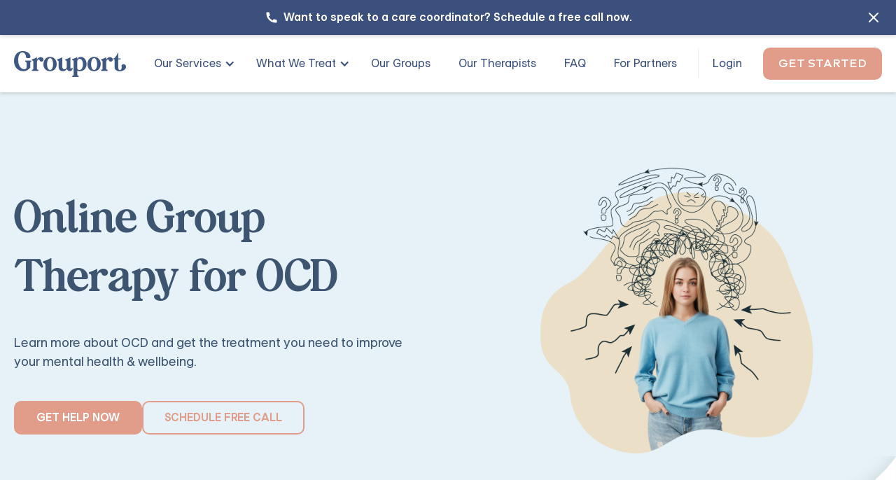

--- FILE ---
content_type: text/html
request_url: https://www.grouporttherapy.com/what-we-treat/ocd
body_size: 20261
content:
<!DOCTYPE html><!-- Last Published: Fri Jan 16 2026 10:14:58 GMT+0000 (Coordinated Universal Time) --><html data-wf-domain="www.grouporttherapy.com" data-wf-page="63e54e7f2bc3c40013887340" data-wf-site="61af9b2c965452afcee4172b" lang="en" data-wf-collection="63e54e7f2bc3c42869887301" data-wf-item-slug="ocd"><head><meta charset="utf-8"/><title>Online Group Therapy for OCD | Grouport Therapy</title><meta content="Online Group Therapy for OCD led by expert licensed clinicians. Get treatment in an affordable, safe, therapist led setting." name="description"/><meta content="Online Group Therapy for OCD | Grouport Therapy" property="og:title"/><meta content="Online Group Therapy for OCD led by expert licensed clinicians. Get treatment in an affordable, safe, therapist led setting." property="og:description"/><meta content="Online Group Therapy for OCD | Grouport Therapy" property="twitter:title"/><meta content="Online Group Therapy for OCD led by expert licensed clinicians. Get treatment in an affordable, safe, therapist led setting." property="twitter:description"/><meta property="og:type" content="website"/><meta content="summary_large_image" name="twitter:card"/><meta content="width=device-width, initial-scale=1" name="viewport"/><meta content="nhZzcGR-G1npxjdDcX0RKnDUkmXib0Cnwfi9UQJtdQA" name="google-site-verification"/><link href="https://cdn.prod.website-files.com/61af9b2c965452afcee4172b/css/grouporttherapy.shared.6d95956d0.min.css" rel="stylesheet" type="text/css" integrity="sha384-bZWVbQP0e5TXCBcDjGgzSEt89X7fO4+9ggOvOUnGr34Vx4j8wF871AeRFAhZc1qU" crossorigin="anonymous"/><script type="text/javascript">!function(o,c){var n=c.documentElement,t=" w-mod-";n.className+=t+"js",("ontouchstart"in o||o.DocumentTouch&&c instanceof DocumentTouch)&&(n.className+=t+"touch")}(window,document);</script><link href="https://cdn.prod.website-files.com/61af9b2c965452afcee4172b/61c1fad113da4602690907b7_favicon.png" rel="shortcut icon" type="image/x-icon"/><link href="https://cdn.prod.website-files.com/61af9b2c965452afcee4172b/61c1fad47b877d43d8742443_webicon.png" rel="apple-touch-icon"/><link href="https://www.grouporttherapy.com/what-we-treat/ocd" rel="canonical"/><!-- Google Tag Manager -->
<script>(function(w,d,s,l,i){w[l]=w[l]||[];w[l].push({'gtm.start':
new Date().getTime(),event:'gtm.js'});var f=d.getElementsByTagName(s)[0],
j=d.createElement(s),dl=l!='dataLayer'?'&l='+l:'';j.async=true;j.src=
'https://www.googletagmanager.com/gtm.js?id='+i+dl;f.parentNode.insertBefore(j,f);
})(window,document,'script','dataLayer','GTM-WQMPZ2K');</script>
<!-- End Google Tag Manager -->
<script src="https://www.googleoptimize.com/optimize.js?id=OPT-P5P7NCB"></script>

<!-- Google Tag Manager -->
<script>(function(w,d,s,l,i){w[l]=w[l]||[];w[l].push({'gtm.start':
new Date().getTime(),event:'gtm.js'});var f=d.getElementsByTagName(s)[0],
j=d.createElement(s),dl=l!='dataLayer'?'&l='+l:'';j.async=true;j.src=
'https://www.googletagmanager.com/gtm.js?id='+i+dl;f.parentNode.insertBefore(j,f);
})(window,document,'script','dataLayer','GTM-WH9636BM');</script>
<!-- End Google Tag Manager -->


<style>
textarea,
input.text,
input[type="text"],
input[type="button"],
input[type="submit"],
.input-checkbox {
-webkit-appearance: none;
} 


@media only screen
and (max-width : 992px) {
.wwt-dropdown {
pointer-events:none;
}
}
.foo_col_5 .w-dyn-items .w-dyn-item:first-child a {
    color: #E19D89;
}
</style>

<script type="application/ld+json">
{
  "@context": "https://schema.org",
  "@type": ["Organization", "MedicalOrganization"],
  "@id": "https://www.grouporttherapy.com/#organization",
  "name": "Grouport",
  "alternateName": "Grouport Online Therapy",
  "url": "https://www.grouporttherapy.com",
  "logo": "https://assets.website-files.com/61af9b2c965452afcee4172b/61c202defdd84f6288ebc2e5_wordmark-navy.png",
  "description": "Online group therapy, individual therapy, couples therapy, family therapy, teen therapy, and IOP. Licensed therapists, evidence-based treatment for anxiety, depression, trauma, BPD, PTSD, and more.",
  "telephone": "+1-917-382-0586",
  "email": "support@grouporttherapy.com",
  "address": {
    "@type": "PostalAddress",
    "addressLocality": "New York",
    "addressRegion": "NY",
    "addressCountry": "US"
  },
  "sameAs": [
    "https://www.facebook.com/GrouportTherapy",
    "https://www.instagram.com/grouporttherapy/",
    "https://twitter.com/grouporttherapy",
    "https://www.linkedin.com/company/grouporttherapy",
    "https://www.pinterest.com/grouporttherapy/",
    "https://www.tiktok.com/@grouport",
    "https://www.youtube.com/@grouporttherapy"
  ],
  "medicalSpecialty": [
    "Psychiatry",
    "Psychology",
    "Mental Health Counseling",
    "Marriage and Family Therapy"
  ],
  "areaServed": {
    "@type": "Place",
    "name": "Worldwide"
  },
  "makesOffer": {
    "@type": "Offer",
    "priceSpecification": {
      "@type": "PriceSpecification",
      "priceCurrency": "USD",
      "price": "25-160"
    },
    "itemOffered": {
      "@type": "Service",
      "name": "Online Therapy Sessions",
      "description": "Affordable online therapy sessions including group, individual, couples, and family therapy."
    }
  }
}
</script>


<!-- Swiper CSS -->
<link rel="stylesheet" href="https://unpkg.com/swiper/swiper-bundle.min.css" />

<!-- Swiper JS -->
<script src="https://unpkg.com/swiper/swiper-bundle.min.js"></script>


<script>
  document.addEventListener("DOMContentLoaded", function () {
    const metaTitles = {
      "/what-we-treat/relationship-issues": "Online Group Therapy for Relationship Issues & Couples | Grouport Therapy",
      "/what-we-treat/dbt": "Online Dialectical Behavior (DBT) Therapy | Grouport Therapy"
    };

    const path = window.location.pathname;

    if (metaTitles[path]) {
      // Set <title>
      document.title = metaTitles[path];

      // Also update or add <meta name="title">
      let metaTag = document.querySelector('meta[name="title"]');
      if (!metaTag) {
        metaTag = document.createElement("meta");
        metaTag.name = "title";
        document.head.appendChild(metaTag);
      }
      metaTag.content = metaTitles[path];
    }
  });
</script>
<script src="https://cdn.prod.website-files.com/61af9b2c965452afcee4172b%2F6544eda5f000985a163a8687%2F67f976a4adc5478d696e355a%2Ffinsweetcomponentsconfig-1.0.0.js" type="module" async="" siteId="61af9b2c965452afcee4172b" finsweet="components"></script></head><body><div class="check-embed w-embed"><style>
ul {
  list-style-image: url('https://cdn.prod.website-files.com/61af9b2c965452afcee4172b/61d34130c5a521743523c5e6_check.svg');
margin-top: 16px;
margin-bottom: 16px;
 

</style></div><div class="embed w-embed"><style>
.hero-img-absolute {
pointer-events: none;
}
</style></div><div class="page-wrapper"><div data-animation="default" class="navbar w-nav" data-easing2="ease" tr-scrollflip-sticky="true" data-easing="ease" data-collapse="medium" data-w-id="62edff53-235e-0f70-e255-771f65e20b25" role="banner" data-no-scroll="1" data-duration="600" data-doc-height="1"><div class="offer-wrapper popup-overlay navbar"><div class="horizontal"><div class="html-embed-7 w-embed"><svg width="24" height="24" viewBox="0 0 24 24" fill="none" xmlns="http://www.w3.org/2000/svg">
<path d="M21 16.42V19.956C21.0001 20.2092 20.9042 20.453 20.7316 20.6382C20.559 20.8234 20.3226 20.9363 20.07 20.954C19.633 20.984 19.276 21 19 21C10.163 21 3 13.837 3 5C3 4.724 3.015 4.367 3.046 3.93C3.06372 3.67744 3.17658 3.44101 3.3618 3.26841C3.54703 3.09581 3.79082 2.99989 4.044 3H7.58C7.70404 2.99987 7.8237 3.04586 7.91573 3.12902C8.00776 3.21218 8.0656 3.32658 8.078 3.45C8.101 3.68 8.122 3.863 8.142 4.002C8.34073 5.38892 8.748 6.73783 9.35 8.003C9.445 8.203 9.383 8.442 9.203 8.57L7.045 10.112C8.36445 13.1865 10.8145 15.6365 13.889 16.956L15.429 14.802C15.4919 14.714 15.5838 14.6509 15.6885 14.6237C15.7932 14.5964 15.9042 14.6068 16.002 14.653C17.267 15.2539 18.6156 15.6601 20.002 15.858C20.141 15.878 20.324 15.9 20.552 15.922C20.6752 15.9346 20.7894 15.9926 20.8724 16.0846C20.9553 16.1766 21.0012 16.2961 21.001 16.42H21Z" fill="currentColor"/>
</svg></div><p class="white-offer"><span class="sp-mob-hide">Want to speak to a care coordinator? </span>Schedule a free call now<span class="sp-mob-hide">.</span></p></div><div class="closebtn w-embed"><svg xmlns="http://www.w3.org/2000/svg" width="24px" height="24px" fill="currentColor" viewBox="0 0 24 24" fill="none" stroke="currentColor" stroke-width="2" stroke-linecap="round" stroke-linejoin="round" class="feather feather-x"><line x1="18" y1="6" x2="6" y2="18"/><line x1="6" y1="6" x2="18" y2="18"/></svg></div><a href="https://www.grouporttherapy.com/schedule-call" class="link-div-abso w-inline-block"></a></div><div class="wrapper nav-wrapper"><a href="/" class="nav-logo w-nav-brand"><img src="https://cdn.prod.website-files.com/61af9b2c965452afcee4172b/61c202defdd84f6288ebc2e5_wordmark-navy.png" loading="lazy" alt="Grouport" width="160" class="logo"/></a><div tr-scrollflip-sticky="true" tr-scrollflip-element="target" class="mobile-btn-container"><a href="https://www.grouporttherapy.com/service-types" class="mobile-cta-2 w-nav-link">Get Started</a></div><nav role="navigation" class="nav-menu w-nav-menu"><div class="nav-container"><div data-hover="true" data-delay="0" class="dropdown-interact w-dropdown"><div class="dropdown-toggle w-dropdown-toggle"><a href="#" class="nav-link dropdown wwt-dropdown">Our Services</a><div class="icon-dropdown w-icon-dropdown-toggle"></div></div><nav class="navigation-dropdown w-dropdown-list"><div class="dropdown-wrapper"><div class="dropdown-links"><a href="https://www.grouporttherapy.com/services/group-therapy" class="nav-link dropdown-option w-inline-block"><p>Group Therapy</p></a><a href="https://www.grouporttherapy.com/services/individual-therapy" class="nav-link dropdown-option w-inline-block"><p>Individual Therapy</p></a><a href="https://www.grouporttherapy.com/services/family-therapy" class="nav-link dropdown-option w-inline-block"><p>Family Therapy</p></a><a href="https://www.grouporttherapy.com/services/couples-therapy" class="nav-link dropdown-option w-inline-block"><p>Couples Therapy</p></a><a href="https://www.grouporttherapy.com/services/teen-therapy" class="nav-link dropdown-option w-inline-block"><p>Teen Therapy</p></a><a href="https://www.grouporttherapy.com/services/intensive-outpatient-program" class="nav-link dropdown-option w-inline-block"><p>Intensive Outpatient Program (IOP)</p></a><a href="https://dbt-self-guided-program.teachable.com/p/dbt-self-guided-program" target="_blank" class="nav-link dropdown-option w-inline-block"><p>DBT Self Guided Program</p></a></div><div class="pointer"></div></div></nav></div><div data-hover="true" data-delay="0" class="dropdown-interact w-dropdown"><div class="dropdown-toggle w-dropdown-toggle"><a href="/what-we-treat" class="nav-link dropdown wwt-dropdown">What We Treat</a><div class="icon-dropdown w-icon-dropdown-toggle"></div></div><nav class="navigation-dropdown w-dropdown-list"><div class="dropdown-wrapper"><div class="dropdown-links"><a href="https://www.grouporttherapy.com/online/dbt" class="nav-link dropdown-option w-inline-block"><p>DBT</p></a><a href="https://www.grouporttherapy.com/online/ocd" class="nav-link dropdown-option w-inline-block"><p>OCD</p></a><a href="https://www.grouporttherapy.com/online/anxiety" class="nav-link dropdown-option w-inline-block"><p>Anxiety</p></a><a href="https://www.grouporttherapy.com/online/depression" class="nav-link dropdown-option w-inline-block"><p>Depression</p></a><a href="https://www.grouporttherapy.com/online/grief-loss" class="nav-link dropdown-option w-inline-block"><p>Grief &amp; Loss</p></a><a href="https://www.grouporttherapy.com/online/chronic-illness" class="nav-link dropdown-option w-inline-block"><p>Chronic Illness</p></a><a href="https://www.grouporttherapy.com/online/trauma-ptsd" class="nav-link dropdown-option w-inline-block"><p>Trauma &amp; PTSD</p></a><a href="https://www.grouporttherapy.com/online/relationship-issues" class="nav-link dropdown-option w-inline-block"><p>Relationship Issues</p></a><a href="https://www.grouporttherapy.com/online/borderline-personality" class="nav-link dropdown-option w-inline-block"><p>Borderline Personality</p></a><a href="https://www.grouporttherapy.com/online/anger-management" class="nav-link dropdown-option w-inline-block"><p>Anger Management</p></a></div><div class="pointer"></div></div></nav></div><a href="/groups-we-provide" class="nav-link w-nav-link">Our Groups</a><a href="/our-therapists" class="nav-link mm-only w-nav-link">Our Therapists</a><a href="https://www.grouporttherapy.com/faqs/how-it-works" class="nav-link w-nav-link">FAQ</a><a href="/partnership" class="nav-link mm-only w-nav-link">For Partners</a><a href="https://www.app.grouporttherapy.com/login-customer" class="nav-link login w-nav-link">Login</a><a href="https://www.grouporttherapy.com/service-types" class="nav-link btn w-nav-link">Get Started</a></div></nav><div class="menu-button w-nav-button"><div class="icon w-icon-nav-menu"></div><div data-w-id="62edff53-235e-0f70-e255-771f65e20b55" class="nav-x w-embed"><svg xmlns="http://www.w3.org/2000/svg" width="30px" height="30px" fill="currentColor" viewBox="0 0 24 24" fill="none" stroke="currentColor" stroke-width="2" stroke-linecap="round" stroke-linejoin="round" class="feather feather-x"><line x1="18" y1="6" x2="6" y2="18"/><line x1="6" y1="6" x2="18" y2="18"/></svg></div></div></div><div class="embed w-embed"><style>

 @media only screen and (min-width: 992px) and (max-width: 1150px)  {
     .q-remove {
display:none;
   
    }

</style></div></div><header class="section wwt-hero"><div class="wrapper"><div class="w-layout-grid grid _2-col-wwt-header"><div id="w-node-_74cdc237-4d9d-2334-7e95-ded427c75c82-13887340" class="vert-left mobile-centered"><h1 class="_20marg">Online Group Therapy for OCD</h1><div class="wwt-rt marg32 w-richtext"><p>Learn more about OCD and get the treatment you need to improve your mental health &amp; wellbeing.</p></div><div class="btn-c"><div><a id="123" href="https://www.grouporttherapy.com/service-types" class="btn w-inline-block"><p class="btn-text">GET HELP NOW</p></a><a id="123" href="#" class="btn w-inline-block w-condition-invisible"><p class="btn-text">GET HELP NOW</p></a></div><a href="https://www.grouporttherapy.com/schedule-call" target="_blank" class="btn btn-outline schedule-btn w-inline-block"><p class="btn-text">SCHEDULE FREE CALL</p></a></div></div><div id="w-node-_74cdc237-4d9d-2334-7e95-ded427c75c8b-13887340" class="img-container"><img alt="" loading="lazy" fetchpriority="high" src="https://cdn.prod.website-files.com/61b8e7cc67e74168f1c53f45/62606047e6e7c0e5dc6f355a_6226364e71683d342cdb3e14_hero-img4.png" sizes="100vw" srcset="https://cdn.prod.website-files.com/61b8e7cc67e74168f1c53f45/62606047e6e7c0e5dc6f355a_6226364e71683d342cdb3e14_hero-img4-p-500.png 500w, https://cdn.prod.website-files.com/61b8e7cc67e74168f1c53f45/62606047e6e7c0e5dc6f355a_6226364e71683d342cdb3e14_hero-img4.png 525w" class="wwt-hero-img"/></div></div></div><img src="https://cdn.prod.website-files.com/61af9b2c965452afcee4172b/625892128c98284813a48be2_swirl%20(1).svg" loading="lazy" alt="swirl section" class="hero-img-absolute"/></header><section class="section"><div class="wrapper"><div class="w-layout-grid grid _2-col-wwt-sect2"><div id="w-node-_74cdc237-4d9d-2334-7e95-ded427c75c91-13887340" class="img-container"><img src="https://cdn.prod.website-files.com/61b8e7cc67e74168f1c53f45/6260604b31171bfdbab85eb0_6226833984a75d0bc3ad6591_Group%203-p-500.png" loading="lazy" alt="" class="wwt-sect-img"/></div><div id="w-node-_74cdc237-4d9d-2334-7e95-ded427c75c93-13887340" class="vert-left tablet-centered"><h2 class="h2-small _20marg">Your OCD treatment starts here</h2><div class="wwt-rt marg32 w-richtext"><p>Members of our private OCD therapy groups incorporate <strong>Exposure Response Prevention Therapy</strong> (the gold standard for OCD treatment) into their daily lives so they can break free from compulsive behavior, learn to identify intrusive thoughts as they come up, and escape from the distressing cycle of OCD.</p><p>‍</p><p>Begin your journey to freedom from OCD today.</p></div><div><a id="123" href="https://www.grouporttherapy.com/service-types" class="btn w-inline-block"><p class="btn-text">Take the First Step</p></a><a id="123" href="#" class="btn w-inline-block w-condition-invisible"><p class="btn-text">Take the first step</p></a></div></div></div></div></section><section class="section less-top-pad"><div class="wrapper vert-centered txt-centered"><h2 class="subheader _20marg no-caps">Grouport’s Virtual OCD Groups</h2><div class="wwt-rt marg32 w-richtext"><p>Ready for the support that our Grouport online therapy community can bring? Learn more about our online OCD therapy groups:</p></div><div class="w-dyn-list"><div role="list" class="group-list w-dyn-items"><div role="listitem" class="collection-item-13 w-dyn-item"><a href="/groups/ocd-group-with-adam-abraham-lmhc" class="card wwt-groups w-inline-block"><div class="label-2"><p id="rtext" class="bold">OCD</p></div><div class="details-container"><div class="top-container groups"><img src="https://cdn.prod.website-files.com/61b8e7cc67e74168f1c53f45/61e74121af71ee722259244c_Adam-Abraham.png" loading="lazy" alt="" class="therapist-img-2 groups"/><div class="div-block-4"><p class="bold">Adam Abraham</p><p>LMHC</p></div></div><div class="bottom-container"><div class="hori-container left"><img src="https://cdn.prod.website-files.com/61af9b2c965452afcee4172b/61d367039f808618f443ff49_Vector.png" loading="lazy" alt="Vector Calendar" class="image-16"/><p>Thursdays</p></div><div class="spacer"></div><div class="hori-container right"><img src="https://cdn.prod.website-files.com/61af9b2c965452afcee4172b/61d3672d425571e227dbc89c_alarm-clock%2B1.png" loading="lazy" alt="Alarm clock" class="image-16"/><p>3PM PT/ 6PM ET</p></div></div></div></a></div><div role="listitem" class="collection-item-13 w-dyn-item"><a href="/groups/ocd-group-with-adam-abraham-thursday" class="card wwt-groups w-inline-block"><div class="label-2"><p id="rtext" class="bold">OCD</p></div><div class="details-container"><div class="top-container groups"><img src="https://cdn.prod.website-files.com/61b8e7cc67e74168f1c53f45/61e74121af71ee722259244c_Adam-Abraham.png" loading="lazy" alt="" class="therapist-img-2 groups"/><div class="div-block-4"><p class="bold">Adam Abraham</p><p>LMHC</p></div></div><div class="bottom-container"><div class="hori-container left"><img src="https://cdn.prod.website-files.com/61af9b2c965452afcee4172b/61d367039f808618f443ff49_Vector.png" loading="lazy" alt="Vector Calendar" class="image-16"/><p>Thursday</p></div><div class="spacer"></div><div class="hori-container right"><img src="https://cdn.prod.website-files.com/61af9b2c965452afcee4172b/61d3672d425571e227dbc89c_alarm-clock%2B1.png" loading="lazy" alt="Alarm clock" class="image-16"/><p>6:00 - 7:00 PM ET</p></div></div></div></a></div></div></div></div></section><section class="section bg-lightblue less-bpad"><div class="wrapper vert-centered"><div class="w-layout-grid grid _2-col-right-wwt"><div id="w-node-_74cdc237-4d9d-2334-7e95-ded427c75cfe-13887340" class="vert-left"><h2 class="h2-small _20marg txt-mobile-centered">Identifying Symptoms of OCD</h2><div class="wwt-rt marg32 list w-richtext"><p>OCD is defined as a chronic, long-lasting mental health illness characterized by </p><ul role="list"><li>Intrusive, obsessive thoughts and uncontrollable compulsions you may feel the urge to repeat over and over </li><li>Repetitive behaviors that fall into &#x27;subtypes&#x27; including Contamination, Hoarding, Organization, Aggression and Harm</li></ul><p>No matter what symptoms you’re dealing with, you deserve to feel better.</p></div><div class="tablet-center"><a id="123" href="https://www.grouporttherapy.com/service-types" class="btn tablet-btn-center w-inline-block"><p class="btn-text">GET HELP NOW</p></a><a id="123" href="#" class="btn w-inline-block w-condition-invisible"><p class="btn-text">GET HELP NOW</p></a></div></div><div id="w-node-_74cdc237-4d9d-2334-7e95-ded427c75cfc-13887340" class="img-container"><img src="https://cdn.prod.website-files.com/61b8e7cc67e74168f1c53f45/6450224e016ce6d2ae4ffaf6_ocd.svg" loading="lazy" alt=""/></div></div></div></section><section class="section rel"><img src="https://cdn.prod.website-files.com/61af9b2c965452afcee4172b/625899bde0d030717c7e72da_swirl-section.svg" loading="lazy" alt="swirl-section" class="sect-img-absolute"/><div class="wrapper vert-centered"><h2 class="h2-small _40marg txt-center-align">What You Can Expect</h2><div class="w-layout-grid grid _4-col _40marg"><div class="card home"><div class="circle _2"><div class="html-embed-2 w-embed"><svg fill="currentColor" width="30" height="30" xmlns="http://www.w3.org/2000/svg" xmlns:xlink="http://www.w3.org/1999/xlink" version="1.1" id="Layer_1" x="0px" y="0px" viewBox="0 0 209.869 209.869" style="enable-background:new 0 0 209.869 209.869;" xml:space="preserve">
<g>
	<g>
		<g>
			<path d="M186.143,37.684H47.186c-13.084,0-23.726,9.734-23.726,21.7v1.902C10.5,61.421,0,71.091,0,82.973v67.511     c0,11.966,10.644,21.7,23.726,21.7h138.957c13.082,0,23.726-9.734,23.726-21.7v-1.902c12.957-0.132,23.46-9.802,23.46-21.687     V59.385C209.872,47.419,199.225,37.684,186.143,37.684z M171.195,150.484c0,3.515-3.896,6.482-8.509,6.482H23.729     c-4.613,0-8.509-2.967-8.509-6.482v-67.51c0-3.513,3.898-6.482,8.509-6.482h138.957c4.613,0,8.509,2.97,8.509,6.482V150.484z      M186.412,133.356V82.973c0-11.966-10.644-21.7-23.726-21.7H38.677v-1.889c0-3.513,3.898-6.482,8.509-6.482h138.957     c4.613,0,8.509,2.97,8.509,6.482v67.511h0.003C194.654,130.339,190.904,133.242,186.412,133.356z"/>
			<path d="M93.479,111.028c-6.404-0.763-9.655-1.676-9.655-4.558c0-4.464,6.462-4.946,9.242-4.946c4.091,0,8.615,1.978,10.089,4.41     l0.586,0.971l9.346-4.324l-0.571-1.164c-3.289-6.718-9.12-8.747-13.622-9.572V85.9H87.962v5.914     c-9.627,1.499-15.336,6.921-15.336,14.654c0,12.724,11.935,14.058,19.825,14.943c7.172,0.847,10.515,2.569,10.515,5.417     c0,5.509-7.781,5.937-10.168,5.937c-5.351,0-10.505-2.65-11.986-6.168l-0.495-1.169l-10.14,4.296l0.5,1.169     c2.853,6.68,8.968,10.893,17.282,11.943v6.409H98.89v-6.729c7.979-0.984,15.666-6.087,15.666-15.691     C114.559,113.628,101.876,112.065,93.479,111.028z"/>
		</g>
	</g>
</g>
<g>
</g>
<g>
</g>
<g>
</g>
<g>
</g>
<g>
</g>
<g>
</g>
<g>
</g>
<g>
</g>
<g>
</g>
<g>
</g>
<g>
</g>
<g>
</g>
<g>
</g>
<g>
</g>
<g>
</g>
</svg></div><img src="https://cdn.prod.website-files.com/61af9b2c965452afcee4172b/61ca2620896cbf61cc086eb5_yellow-group.svg" loading="lazy" width="305" alt="group messaging" class="icon-img"/></div><h3 class="h3 _5marg">Group Support<br/></h3><p>Join others who uniquely relate to what you’re going through.<br/></p></div><div class="card home"><div class="circle _4"><div class="html-embed-2 w-embed"><svg fill="currentColor" width="30" height="30" xmlns="http://www.w3.org/2000/svg" xmlns:xlink="http://www.w3.org/1999/xlink" version="1.1" id="Layer_1" x="0px" y="0px" viewBox="0 0 209.869 209.869" style="enable-background:new 0 0 209.869 209.869;" xml:space="preserve">
<g>
	<g>
		<g>
			<path d="M186.143,37.684H47.186c-13.084,0-23.726,9.734-23.726,21.7v1.902C10.5,61.421,0,71.091,0,82.973v67.511     c0,11.966,10.644,21.7,23.726,21.7h138.957c13.082,0,23.726-9.734,23.726-21.7v-1.902c12.957-0.132,23.46-9.802,23.46-21.687     V59.385C209.872,47.419,199.225,37.684,186.143,37.684z M171.195,150.484c0,3.515-3.896,6.482-8.509,6.482H23.729     c-4.613,0-8.509-2.967-8.509-6.482v-67.51c0-3.513,3.898-6.482,8.509-6.482h138.957c4.613,0,8.509,2.97,8.509,6.482V150.484z      M186.412,133.356V82.973c0-11.966-10.644-21.7-23.726-21.7H38.677v-1.889c0-3.513,3.898-6.482,8.509-6.482h138.957     c4.613,0,8.509,2.97,8.509,6.482v67.511h0.003C194.654,130.339,190.904,133.242,186.412,133.356z"/>
			<path d="M93.479,111.028c-6.404-0.763-9.655-1.676-9.655-4.558c0-4.464,6.462-4.946,9.242-4.946c4.091,0,8.615,1.978,10.089,4.41     l0.586,0.971l9.346-4.324l-0.571-1.164c-3.289-6.718-9.12-8.747-13.622-9.572V85.9H87.962v5.914     c-9.627,1.499-15.336,6.921-15.336,14.654c0,12.724,11.935,14.058,19.825,14.943c7.172,0.847,10.515,2.569,10.515,5.417     c0,5.509-7.781,5.937-10.168,5.937c-5.351,0-10.505-2.65-11.986-6.168l-0.495-1.169l-10.14,4.296l0.5,1.169     c2.853,6.68,8.968,10.893,17.282,11.943v6.409H98.89v-6.729c7.979-0.984,15.666-6.087,15.666-15.691     C114.559,113.628,101.876,112.065,93.479,111.028z"/>
		</g>
	</g>
</g>
<g>
</g>
<g>
</g>
<g>
</g>
<g>
</g>
<g>
</g>
<g>
</g>
<g>
</g>
<g>
</g>
<g>
</g>
<g>
</g>
<g>
</g>
<g>
</g>
<g>
</g>
<g>
</g>
<g>
</g>
</svg></div><img src="https://cdn.prod.website-files.com/61af9b2c965452afcee4172b/61ca2303d0f0176362517d2c_1specializedcare.svg" loading="lazy" width="305" alt="love one another" class="icon-img"/></div><h3 class="h3 _5marg">Specialized Care<br/></h3><p>Our top-notch therapists provide care tailored to your needs.<br/></p></div><div class="card home"><div class="circle _3"><div class="html-embed-2 w-embed"><svg fill="currentColor" width="30" height="30" xmlns="http://www.w3.org/2000/svg" xmlns:xlink="http://www.w3.org/1999/xlink" version="1.1" id="Layer_1" x="0px" y="0px" viewBox="0 0 335.436 335.436" style="enable-background:new 0 0 335.436 335.436;" xml:space="preserve">
<g>
	<circle cx="255.436" cy="110.304" r="44.138"/>
	<path d="M100.725,187.928C45.096,187.928,0,233.024,0,288.653h201.45C201.45,233.024,156.354,187.928,100.725,187.928z"/>
	<path d="M255.436,184.442c-20.787,0-39.711,7.938-53.931,20.938c14.212,17.138,23.672,37.368,27.712,59.062h106.219   C335.436,220.259,299.618,184.442,255.436,184.442z"/>
	<circle cx="100.725" cy="102.355" r="55.573"/>
</g>
<g>
</g>
<g>
</g>
<g>
</g>
<g>
</g>
<g>
</g>
<g>
</g>
<g>
</g>
<g>
</g>
<g>
</g>
<g>
</g>
<g>
</g>
<g>
</g>
<g>
</g>
<g>
</g>
<g>
</g>
</svg></div><img src="https://cdn.prod.website-files.com/61af9b2c965452afcee4172b/61ca262be3fc4f3db2f03286_green%20consistent.svg" loading="lazy" width="305" alt="consistent group" class="icon-img"/></div><h3 class="h3 _5marg">Consistent Groups<br/></h3><p>Seeing the same faces each week helps you feel comfortable.<br/></p></div><div class="card home"><div class="circle"><div class="html-embed-2 w-embed"><svg fill="currentColor" width="30" height="30" xmlns="http://www.w3.org/2000/svg" xmlns:xlink="http://www.w3.org/1999/xlink" version="1.1" id="Layer_1" x="0px" y="0px" viewBox="0 0 209.869 209.869" style="enable-background:new 0 0 209.869 209.869;" xml:space="preserve">
<g>
	<g>
		<g>
			<path d="M186.143,37.684H47.186c-13.084,0-23.726,9.734-23.726,21.7v1.902C10.5,61.421,0,71.091,0,82.973v67.511     c0,11.966,10.644,21.7,23.726,21.7h138.957c13.082,0,23.726-9.734,23.726-21.7v-1.902c12.957-0.132,23.46-9.802,23.46-21.687     V59.385C209.872,47.419,199.225,37.684,186.143,37.684z M171.195,150.484c0,3.515-3.896,6.482-8.509,6.482H23.729     c-4.613,0-8.509-2.967-8.509-6.482v-67.51c0-3.513,3.898-6.482,8.509-6.482h138.957c4.613,0,8.509,2.97,8.509,6.482V150.484z      M186.412,133.356V82.973c0-11.966-10.644-21.7-23.726-21.7H38.677v-1.889c0-3.513,3.898-6.482,8.509-6.482h138.957     c4.613,0,8.509,2.97,8.509,6.482v67.511h0.003C194.654,130.339,190.904,133.242,186.412,133.356z"/>
			<path d="M93.479,111.028c-6.404-0.763-9.655-1.676-9.655-4.558c0-4.464,6.462-4.946,9.242-4.946c4.091,0,8.615,1.978,10.089,4.41     l0.586,0.971l9.346-4.324l-0.571-1.164c-3.289-6.718-9.12-8.747-13.622-9.572V85.9H87.962v5.914     c-9.627,1.499-15.336,6.921-15.336,14.654c0,12.724,11.935,14.058,19.825,14.943c7.172,0.847,10.515,2.569,10.515,5.417     c0,5.509-7.781,5.937-10.168,5.937c-5.351,0-10.505-2.65-11.986-6.168l-0.495-1.169l-10.14,4.296l0.5,1.169     c2.853,6.68,8.968,10.893,17.282,11.943v6.409H98.89v-6.729c7.979-0.984,15.666-6.087,15.666-15.691     C114.559,113.628,101.876,112.065,93.479,111.028z"/>
		</g>
	</g>
</g>
<g>
</g>
<g>
</g>
<g>
</g>
<g>
</g>
<g>
</g>
<g>
</g>
<g>
</g>
<g>
</g>
<g>
</g>
<g>
</g>
<g>
</g>
<g>
</g>
<g>
</g>
<g>
</g>
<g>
</g>
</svg></div><img src="https://cdn.prod.website-files.com/61af9b2c965452afcee4172b/61ca2255702a54283ef895b1_1affordablesessions.svg" loading="lazy" width="254" alt="girl swiping card" class="icon-img"/></div><h3 class="h3 _5marg">Affordable Sessions<br/></h3><p>Access groups for only $35/session.<br/></p></div></div><div><a id="123" href="https://www.grouporttherapy.com/service-types" class="btn w-inline-block"><p class="btn-text">Get Started</p></a><a id="123" href="#" class="btn w-inline-block w-condition-invisible"><p class="btn-text">Get Started</p></a></div></div></section><section class="section specialpad bg-lightblue"><div class="wrapper vert-centered"><div class="txt-centered _40marg"><div class="w-embed"><h2 class="h2-small"> 
Here’s What Grouport Members Are Saying
</h2></div></div><div class="slider-wrapper _40marg"><div class="html-embed-6 w-embed"><style>
.items-holder {
  animation: moveSlideshow 55s linear infinite;

}
.items {

}

.testi-container {
box-shadow: rgba(0, 0, 0, 0.1) 0px 4px 12px;
}

.items-holder:hover {
    animation-play-state: none;
  }

@keyframes moveSlideshow {
  100% { 
    transform: translateX(-50%);  
  }
}
</style></div><div class="items-holder nomarg"><div class="items"><div class="w-dyn-list"><div role="list" class="testi-item-container w-dyn-items"><div role="listitem" class="w-dyn-item"><div class="testi-container-wwt"><div class="top-container sides"><p class="brook _24">Isabel</p><img src="https://cdn.prod.website-files.com/61af9b2c965452afcee4172b/61c3b502f8220dd948c0645a_stars.png" loading="lazy" width="99" sizes="99px" alt="stars" srcset="https://cdn.prod.website-files.com/61af9b2c965452afcee4172b/61c3b502f8220dd948c0645a_stars-p-500.png 500w, https://cdn.prod.website-files.com/61af9b2c965452afcee4172b/61c3b502f8220dd948c0645a_stars.png 512w" class="image-9"/></div><p class="paragraph-5">33</p><div class="condition-container"><p class="testi-p">&quot;I joined Grouport to work on myself and to heal. I’m learning so much at every session! The change I see not only in myself but in my fellow group members is abundantly encouraging and profoundly fulfilling. Group therapy with Grouport is a powerful healing tool.&quot;
</p></div></div></div><div role="listitem" class="w-dyn-item"><div class="testi-container-wwt"><div class="top-container sides"><p class="brook _24">Danielle</p><img src="https://cdn.prod.website-files.com/61af9b2c965452afcee4172b/61c3b502f8220dd948c0645a_stars.png" loading="lazy" width="99" sizes="99px" alt="stars" srcset="https://cdn.prod.website-files.com/61af9b2c965452afcee4172b/61c3b502f8220dd948c0645a_stars-p-500.png 500w, https://cdn.prod.website-files.com/61af9b2c965452afcee4172b/61c3b502f8220dd948c0645a_stars.png 512w" class="image-9"/></div><p class="paragraph-5">37</p><div class="condition-container"><p class="testi-p">&quot;Grouport can help you with your issues. Their therapists are well trained to work with you on your issues. I felt my anxiety greatly improve after only a few sessions. I highly recommend it!&quot;</p></div></div></div><div role="listitem" class="w-dyn-item"><div class="testi-container-wwt"><div class="top-container sides"><p class="brook _24">Glenn</p><img src="https://cdn.prod.website-files.com/61af9b2c965452afcee4172b/61c3b502f8220dd948c0645a_stars.png" loading="lazy" width="99" sizes="99px" alt="stars" srcset="https://cdn.prod.website-files.com/61af9b2c965452afcee4172b/61c3b502f8220dd948c0645a_stars-p-500.png 500w, https://cdn.prod.website-files.com/61af9b2c965452afcee4172b/61c3b502f8220dd948c0645a_stars.png 512w" class="image-9"/></div><p class="paragraph-5">72</p><div class="condition-container"><p class="testi-p">&quot;Grouport&#x27;s approach to DBT is a real strength. This approach provides tools and methods for working with difficult emotions and getting a handle on them. It has given me hope where other approaches have failed.&quot;</p></div></div></div><div role="listitem" class="w-dyn-item"><div class="testi-container-wwt"><div class="top-container sides"><p class="brook _24">Sheldon</p><img src="https://cdn.prod.website-files.com/61af9b2c965452afcee4172b/61c3b502f8220dd948c0645a_stars.png" loading="lazy" width="99" sizes="99px" alt="stars" srcset="https://cdn.prod.website-files.com/61af9b2c965452afcee4172b/61c3b502f8220dd948c0645a_stars-p-500.png 500w, https://cdn.prod.website-files.com/61af9b2c965452afcee4172b/61c3b502f8220dd948c0645a_stars.png 512w" class="image-9"/></div><p class="paragraph-5">36 y.o.</p><div class="condition-container"><p class="testi-p">“I was feeling very down at the end of 2020 and I was ready to do something drastic that I know I&#x27;d likely regret. The group definitely helped show me that there are people who feel the same way as I do.”</p></div></div></div><div role="listitem" class="w-dyn-item"><div class="testi-container-wwt"><div class="top-container sides"><p class="brook _24">Nancy</p><img src="https://cdn.prod.website-files.com/61af9b2c965452afcee4172b/61c3b502f8220dd948c0645a_stars.png" loading="lazy" width="99" sizes="99px" alt="stars" srcset="https://cdn.prod.website-files.com/61af9b2c965452afcee4172b/61c3b502f8220dd948c0645a_stars-p-500.png 500w, https://cdn.prod.website-files.com/61af9b2c965452afcee4172b/61c3b502f8220dd948c0645a_stars.png 512w" class="image-9"/></div><p class="paragraph-5">56 y.o.</p><div class="condition-container"><p class="testi-p">“The therapy from Grouport is high quality and convenient. I am becoming much more self aware and am liking myself more. My relationships at work are better and I’m much happier.”</p></div></div></div><div role="listitem" class="w-dyn-item"><div class="testi-container-wwt"><div class="top-container sides"><p class="brook _24">Emily</p><img src="https://cdn.prod.website-files.com/61af9b2c965452afcee4172b/61c3b502f8220dd948c0645a_stars.png" loading="lazy" width="99" sizes="99px" alt="stars" srcset="https://cdn.prod.website-files.com/61af9b2c965452afcee4172b/61c3b502f8220dd948c0645a_stars-p-500.png 500w, https://cdn.prod.website-files.com/61af9b2c965452afcee4172b/61c3b502f8220dd948c0645a_stars.png 512w" class="image-9"/></div><p class="paragraph-5">24 y.o.</p><div class="condition-container"><p class="testi-p">“I like the connection you can make with total strangers and the confidentiality it comes with.”</p></div></div></div><div role="listitem" class="w-dyn-item"><div class="testi-container-wwt"><div class="top-container sides"><p class="brook _24">Stephanie</p><img src="https://cdn.prod.website-files.com/61af9b2c965452afcee4172b/61c3b502f8220dd948c0645a_stars.png" loading="lazy" width="99" sizes="99px" alt="stars" srcset="https://cdn.prod.website-files.com/61af9b2c965452afcee4172b/61c3b502f8220dd948c0645a_stars-p-500.png 500w, https://cdn.prod.website-files.com/61af9b2c965452afcee4172b/61c3b502f8220dd948c0645a_stars.png 512w" class="image-9"/></div><p class="paragraph-5">19 y.o.</p><div class="condition-container"><p class="testi-p">“Grouport is time flexible and affordable and if it didn’t exist, I don’t know where I would go. I had looked into other places before Grouport and there really wasn’t any option like it.”</p></div></div></div><div role="listitem" class="w-dyn-item"><div class="testi-container-wwt"><div class="top-container sides"><p class="brook _24">Olivia</p><img src="https://cdn.prod.website-files.com/61af9b2c965452afcee4172b/61c3b502f8220dd948c0645a_stars.png" loading="lazy" width="99" sizes="99px" alt="stars" srcset="https://cdn.prod.website-files.com/61af9b2c965452afcee4172b/61c3b502f8220dd948c0645a_stars-p-500.png 500w, https://cdn.prod.website-files.com/61af9b2c965452afcee4172b/61c3b502f8220dd948c0645a_stars.png 512w" class="image-9"/></div><p class="paragraph-5">34 y.o.</p><div class="condition-container"><p class="testi-p">“My weekly group helps me get through the week. Best experience ever!”</p></div></div></div><div role="listitem" class="w-dyn-item"><div class="testi-container-wwt"><div class="top-container sides"><p class="brook _24">Michael</p><img src="https://cdn.prod.website-files.com/61af9b2c965452afcee4172b/61c3b502f8220dd948c0645a_stars.png" loading="lazy" width="99" sizes="99px" alt="stars" srcset="https://cdn.prod.website-files.com/61af9b2c965452afcee4172b/61c3b502f8220dd948c0645a_stars-p-500.png 500w, https://cdn.prod.website-files.com/61af9b2c965452afcee4172b/61c3b502f8220dd948c0645a_stars.png 512w" class="image-9"/></div><p class="paragraph-5">37 y.o.</p><div class="condition-container"><p class="testi-p">“I highly recommend this to anyone who is struggling with anxiety or depression. The therapists are top notch and have made me feel really comfortable and my anxiety has improved tremendously in only a few sessions!”</p></div></div></div></div></div></div><div class="items"><div class="w-dyn-list"><div role="list" class="testi-item-container w-dyn-items"><div role="listitem" class="w-dyn-item"><div class="testi-container-wwt"><div class="top-container sides"><p class="brook _24">Isabel</p><img src="https://cdn.prod.website-files.com/61af9b2c965452afcee4172b/61c3b502f8220dd948c0645a_stars.png" loading="lazy" width="99" sizes="99px" alt="stars" srcset="https://cdn.prod.website-files.com/61af9b2c965452afcee4172b/61c3b502f8220dd948c0645a_stars-p-500.png 500w, https://cdn.prod.website-files.com/61af9b2c965452afcee4172b/61c3b502f8220dd948c0645a_stars.png 512w" class="image-9"/></div><p class="paragraph-5">33</p><div class="condition-container"><p class="testi-p">&quot;I joined Grouport to work on myself and to heal. I’m learning so much at every session! The change I see not only in myself but in my fellow group members is abundantly encouraging and profoundly fulfilling. Group therapy with Grouport is a powerful healing tool.&quot;
</p></div></div></div><div role="listitem" class="w-dyn-item"><div class="testi-container-wwt"><div class="top-container sides"><p class="brook _24">Danielle</p><img src="https://cdn.prod.website-files.com/61af9b2c965452afcee4172b/61c3b502f8220dd948c0645a_stars.png" loading="lazy" width="99" sizes="99px" alt="stars" srcset="https://cdn.prod.website-files.com/61af9b2c965452afcee4172b/61c3b502f8220dd948c0645a_stars-p-500.png 500w, https://cdn.prod.website-files.com/61af9b2c965452afcee4172b/61c3b502f8220dd948c0645a_stars.png 512w" class="image-9"/></div><p class="paragraph-5">37</p><div class="condition-container"><p class="testi-p">&quot;Grouport can help you with your issues. Their therapists are well trained to work with you on your issues. I felt my anxiety greatly improve after only a few sessions. I highly recommend it!&quot;</p></div></div></div><div role="listitem" class="w-dyn-item"><div class="testi-container-wwt"><div class="top-container sides"><p class="brook _24">Glenn</p><img src="https://cdn.prod.website-files.com/61af9b2c965452afcee4172b/61c3b502f8220dd948c0645a_stars.png" loading="lazy" width="99" sizes="99px" alt="stars" srcset="https://cdn.prod.website-files.com/61af9b2c965452afcee4172b/61c3b502f8220dd948c0645a_stars-p-500.png 500w, https://cdn.prod.website-files.com/61af9b2c965452afcee4172b/61c3b502f8220dd948c0645a_stars.png 512w" class="image-9"/></div><p class="paragraph-5">72</p><div class="condition-container"><p class="testi-p">&quot;Grouport&#x27;s approach to DBT is a real strength. This approach provides tools and methods for working with difficult emotions and getting a handle on them. It has given me hope where other approaches have failed.&quot;</p></div></div></div><div role="listitem" class="w-dyn-item"><div class="testi-container-wwt"><div class="top-container sides"><p class="brook _24">Sheldon</p><img src="https://cdn.prod.website-files.com/61af9b2c965452afcee4172b/61c3b502f8220dd948c0645a_stars.png" loading="lazy" width="99" sizes="99px" alt="stars" srcset="https://cdn.prod.website-files.com/61af9b2c965452afcee4172b/61c3b502f8220dd948c0645a_stars-p-500.png 500w, https://cdn.prod.website-files.com/61af9b2c965452afcee4172b/61c3b502f8220dd948c0645a_stars.png 512w" class="image-9"/></div><p class="paragraph-5">36 y.o.</p><div class="condition-container"><p class="testi-p">“I was feeling very down at the end of 2020 and I was ready to do something drastic that I know I&#x27;d likely regret. The group definitely helped show me that there are people who feel the same way as I do.”</p></div></div></div><div role="listitem" class="w-dyn-item"><div class="testi-container-wwt"><div class="top-container sides"><p class="brook _24">Nancy</p><img src="https://cdn.prod.website-files.com/61af9b2c965452afcee4172b/61c3b502f8220dd948c0645a_stars.png" loading="lazy" width="99" sizes="99px" alt="stars" srcset="https://cdn.prod.website-files.com/61af9b2c965452afcee4172b/61c3b502f8220dd948c0645a_stars-p-500.png 500w, https://cdn.prod.website-files.com/61af9b2c965452afcee4172b/61c3b502f8220dd948c0645a_stars.png 512w" class="image-9"/></div><p class="paragraph-5">56 y.o.</p><div class="condition-container"><p class="testi-p">“The therapy from Grouport is high quality and convenient. I am becoming much more self aware and am liking myself more. My relationships at work are better and I’m much happier.”</p></div></div></div><div role="listitem" class="w-dyn-item"><div class="testi-container-wwt"><div class="top-container sides"><p class="brook _24">Emily</p><img src="https://cdn.prod.website-files.com/61af9b2c965452afcee4172b/61c3b502f8220dd948c0645a_stars.png" loading="lazy" width="99" sizes="99px" alt="stars" srcset="https://cdn.prod.website-files.com/61af9b2c965452afcee4172b/61c3b502f8220dd948c0645a_stars-p-500.png 500w, https://cdn.prod.website-files.com/61af9b2c965452afcee4172b/61c3b502f8220dd948c0645a_stars.png 512w" class="image-9"/></div><p class="paragraph-5">24 y.o.</p><div class="condition-container"><p class="testi-p">“I like the connection you can make with total strangers and the confidentiality it comes with.”</p></div></div></div><div role="listitem" class="w-dyn-item"><div class="testi-container-wwt"><div class="top-container sides"><p class="brook _24">Stephanie</p><img src="https://cdn.prod.website-files.com/61af9b2c965452afcee4172b/61c3b502f8220dd948c0645a_stars.png" loading="lazy" width="99" sizes="99px" alt="stars" srcset="https://cdn.prod.website-files.com/61af9b2c965452afcee4172b/61c3b502f8220dd948c0645a_stars-p-500.png 500w, https://cdn.prod.website-files.com/61af9b2c965452afcee4172b/61c3b502f8220dd948c0645a_stars.png 512w" class="image-9"/></div><p class="paragraph-5">19 y.o.</p><div class="condition-container"><p class="testi-p">“Grouport is time flexible and affordable and if it didn’t exist, I don’t know where I would go. I had looked into other places before Grouport and there really wasn’t any option like it.”</p></div></div></div><div role="listitem" class="w-dyn-item"><div class="testi-container-wwt"><div class="top-container sides"><p class="brook _24">Olivia</p><img src="https://cdn.prod.website-files.com/61af9b2c965452afcee4172b/61c3b502f8220dd948c0645a_stars.png" loading="lazy" width="99" sizes="99px" alt="stars" srcset="https://cdn.prod.website-files.com/61af9b2c965452afcee4172b/61c3b502f8220dd948c0645a_stars-p-500.png 500w, https://cdn.prod.website-files.com/61af9b2c965452afcee4172b/61c3b502f8220dd948c0645a_stars.png 512w" class="image-9"/></div><p class="paragraph-5">34 y.o.</p><div class="condition-container"><p class="testi-p">“My weekly group helps me get through the week. Best experience ever!”</p></div></div></div><div role="listitem" class="w-dyn-item"><div class="testi-container-wwt"><div class="top-container sides"><p class="brook _24">Michael</p><img src="https://cdn.prod.website-files.com/61af9b2c965452afcee4172b/61c3b502f8220dd948c0645a_stars.png" loading="lazy" width="99" sizes="99px" alt="stars" srcset="https://cdn.prod.website-files.com/61af9b2c965452afcee4172b/61c3b502f8220dd948c0645a_stars-p-500.png 500w, https://cdn.prod.website-files.com/61af9b2c965452afcee4172b/61c3b502f8220dd948c0645a_stars.png 512w" class="image-9"/></div><p class="paragraph-5">37 y.o.</p><div class="condition-container"><p class="testi-p">“I highly recommend this to anyone who is struggling with anxiety or depression. The therapists are top notch and have made me feel really comfortable and my anxiety has improved tremendously in only a few sessions!”</p></div></div></div></div></div></div></div></div><div><a id="123" href="https://www.grouporttherapy.com/service-types" class="btn w-inline-block"><p class="btn-text">Get Started</p></a><a id="123" href="#" class="btn w-inline-block w-condition-invisible"><p class="btn-text">Get Started</p></a></div></div></section><section class="section"><div class="wrapper vert-centered txt-centered"><div class="txt-centered _20marg"><div class="w-embed"><h2 class="h2-small"> 
Learn More About OCD
</h2></div></div><div class="wwt-rt marg32 w-richtext"><p>Check out these blogs below to learn more:</p></div><div class="blogs-wwt w-dyn-list"><div role="list" class="collection-list-13 w-dyn-items"><div role="listitem" class="blog-item w-dyn-item"><div class="rel square"><a href="/blog/the-4-basic-types-of-ocd" class="padding-container w-inline-block"><div style="background-image:url(&quot;https://cdn.prod.website-files.com/61b8e7cc67e74168f1c53f45/61d7cacfa44b05443d5913ee_annie-spratt-4BwcmbExs5c-unsplash.jpeg&quot;)" class="card journal-sidebar"><div class="blog-title-padded-div"><h2 class="small sidebar">The 4 Basic Types of OCD: Understanding and Differentiating Obsessive-Compulsive Patterns</h2></div></div></a></div></div><div role="listitem" class="blog-item w-dyn-item"><div class="rel square"><a href="/blog/how-to-manage-life-with-ocd" class="padding-container w-inline-block"><div style="background-image:url(&quot;https://cdn.prod.website-files.com/61b8e7cc67e74168f1c53f45/627d449cbf2fbc3e043322da_alevision-co-d-1FY75fh_s-unsplash.jpg&quot;)" class="card journal-sidebar"><div class="blog-title-padded-div"><h2 class="small sidebar">How to Manage Life With OCD</h2></div></div></a></div></div><div role="listitem" class="blog-item w-dyn-item"><div class="rel square"><a href="/blog/understanding-and-treating-ocd" class="padding-container w-inline-block"><div style="background-image:url(&quot;https://cdn.prod.website-files.com/61b8e7cc67e74168f1c53f45/63e552c29ff15bcab061ae03_3208426d-c35c-46e0-b632-77b312d460a3.webp&quot;)" class="card journal-sidebar"><div class="blog-title-padded-div"><h2 class="small sidebar">Understanding And Treating OCD</h2></div></div></a></div></div></div></div></div></section><div class="section bg-lightblue is-blog"><div class="wrapper"><div class="w-layout-grid blog-cta"><div id="w-node-_8d96e4f1-8ab4-8ddd-b41f-cd39505c7c13-505c7c10" class="w-layout-vflex"><h2 class="_40marg">Effective and affordable mental health treatment</h2><a href="https://www.grouporttherapy.com/service-types" class="btn w-button">Explore Options</a></div><div id="w-node-_8cf8df63-55d0-ed06-9f50-158fe92561c7-505c7c10" class="content-container is-blog-cta"><div class="art-circle"></div><div class="art-circle _2"></div><div class="art-circle _3"></div><div class="art-circle _4"></div><img sizes="(max-width: 736px) 100vw, 736px" srcset="https://cdn.prod.website-files.com/61af9b2c965452afcee4172b/67f98ac09e70dd9cceb4923c_phone-group-p-500.webp 500w, https://cdn.prod.website-files.com/61af9b2c965452afcee4172b/67f98ac09e70dd9cceb4923c_phone-group.webp 736w" alt="phone-group" src="https://cdn.prod.website-files.com/61af9b2c965452afcee4172b/67f98ac09e70dd9cceb4923c_phone-group.webp" loading="lazy" class="image-35"/></div></div></div></div><footer class="footer-section footer"><div class="wrapper"><div class="top-footer-container"><div id="w-node-a4598061-5e75-a6dc-7477-0b814d9e1af0-4d9e1aed" class="logo-container"><a aria-label="links back to the homepage" href="/" class="w-inline-block"><img src="https://cdn.prod.website-files.com/61af9b2c965452afcee4172b/61c202deb9e788b8e365d7a8_wordmark-white.png" loading="lazy" width="240" alt="logo
" class="foot-logo _20marg"/></a><div><div class="socials-container-2"><a aria-label="facebook page link" href="https://www.facebook.com/GrouportTherapy/" target="_blank" class="socials-2 w-inline-block"><div class="social-embed w-embed"><svg width="30" height="30" viewBox="0 0 24 24" fill="none" xmlns="http://www.w3.org/2000/svg">
<path d="M12 2C6.477 2 2 6.477 2 12C2 16.991 5.657 21.128 10.438 21.879V14.89H7.898V12H10.438V9.797C10.438 7.291 11.93 5.907 14.215 5.907C15.309 5.907 16.453 6.102 16.453 6.102V8.562H15.193C13.95 8.562 13.563 9.333 13.563 10.124V12H16.336L15.893 14.89H13.563V21.879C18.343 21.129 22 16.99 22 12C22 6.477 17.523 2 12 2Z" fill="currentColor"/>
</svg></div></a><a aria-label="instagram page button" href="https://www.instagram.com/grouporttherapy/?hl=en" target="_blank" class="socials-2 w-inline-block"><div class="social-embed w-embed"><svg width="30" height="30" viewBox="0 0 24 24" fill="none" xmlns="http://www.w3.org/2000/svg">
<path d="M12 2C14.717 2 15.056 2.01 16.122 2.06C17.187 2.11 17.912 2.277 18.55 2.525C19.21 2.779 19.766 3.123 20.322 3.678C20.8305 4.1779 21.224 4.78259 21.475 5.45C21.722 6.087 21.89 6.813 21.94 7.878C21.987 8.944 22 9.283 22 12C22 14.717 21.99 15.056 21.94 16.122C21.89 17.187 21.722 17.912 21.475 18.55C21.2247 19.2178 20.8311 19.8226 20.322 20.322C19.822 20.8303 19.2173 21.2238 18.55 21.475C17.913 21.722 17.187 21.89 16.122 21.94C15.056 21.987 14.717 22 12 22C9.283 22 8.944 21.99 7.878 21.94C6.813 21.89 6.088 21.722 5.45 21.475C4.78233 21.2245 4.17753 20.8309 3.678 20.322C3.16941 19.8222 2.77593 19.2175 2.525 18.55C2.277 17.913 2.11 17.187 2.06 16.122C2.013 15.056 2 14.717 2 12C2 9.283 2.01 8.944 2.06 7.878C2.11 6.812 2.277 6.088 2.525 5.45C2.77524 4.78218 3.1688 4.17732 3.678 3.678C4.17767 3.16923 4.78243 2.77573 5.45 2.525C6.088 2.277 6.812 2.11 7.878 2.06C8.944 2.013 9.283 2 12 2ZM12 7C10.6739 7 9.40215 7.52678 8.46447 8.46447C7.52678 9.40215 7 10.6739 7 12C7 13.3261 7.52678 14.5979 8.46447 15.5355C9.40215 16.4732 10.6739 17 12 17C13.3261 17 14.5979 16.4732 15.5355 15.5355C16.4732 14.5979 17 13.3261 17 12C17 10.6739 16.4732 9.40215 15.5355 8.46447C14.5979 7.52678 13.3261 7 12 7V7ZM18.5 6.75C18.5 6.41848 18.3683 6.10054 18.1339 5.86612C17.8995 5.6317 17.5815 5.5 17.25 5.5C16.9185 5.5 16.6005 5.6317 16.3661 5.86612C16.1317 6.10054 16 6.41848 16 6.75C16 7.08152 16.1317 7.39946 16.3661 7.63388C16.6005 7.8683 16.9185 8 17.25 8C17.5815 8 17.8995 7.8683 18.1339 7.63388C18.3683 7.39946 18.5 7.08152 18.5 6.75ZM12 9C12.7956 9 13.5587 9.31607 14.1213 9.87868C14.6839 10.4413 15 11.2044 15 12C15 12.7956 14.6839 13.5587 14.1213 14.1213C13.5587 14.6839 12.7956 15 12 15C11.2044 15 10.4413 14.6839 9.87868 14.1213C9.31607 13.5587 9 12.7956 9 12C9 11.2044 9.31607 10.4413 9.87868 9.87868C10.4413 9.31607 11.2044 9 12 9V9Z" fill="currentColor"/>
</svg></div></a><a aria-label="instagram page button" href="https://www.pinterest.com/grouporttherapy/" target="_blank" class="socials-2 w-inline-block"><div class="social-embed w-embed"><svg width="30" height="30" viewBox="0 0 24 24" fill="none" xmlns="http://www.w3.org/2000/svg">
<path d="M13.3701 2.09408C10.9774 1.76493 8.54634 2.31263 6.52592 3.63604C4.5055 4.95944 3.03214 6.96918 2.3779 9.29414C1.72365 11.6191 1.9327 14.1023 2.96646 16.2851C4.00021 18.468 5.78885 20.2031 8.0021 21.1701C7.94224 20.4019 7.99718 19.6291 8.1651 18.8771C8.3501 18.0381 9.4611 13.4141 9.4611 13.4141C9.23986 12.9182 9.1293 12.38 9.1371 11.8371C9.1371 10.3521 9.9941 9.24408 11.0601 9.24408C11.2516 9.24129 11.4415 9.27977 11.6168 9.35691C11.7921 9.43404 11.9487 9.54802 12.076 9.6911C12.2034 9.83418 12.2984 10.003 12.3547 10.1861C12.4109 10.3691 12.4271 10.5622 12.4021 10.7521C12.4021 11.6521 11.8241 13.0141 11.5221 14.2921C11.4624 14.5265 11.4586 14.7716 11.511 15.0077C11.5635 15.2438 11.6706 15.4643 11.8239 15.6514C11.9771 15.8385 12.1722 15.987 12.3933 16.0849C12.6145 16.1828 12.8556 16.2274 13.0971 16.2151C14.9951 16.2151 16.2671 13.7841 16.2671 10.9141C16.2671 8.71408 14.8101 7.06608 12.1241 7.06608C11.4815 7.04111 10.8405 7.147 10.24 7.37733C9.63958 7.60766 9.09221 7.95762 8.63115 8.40597C8.17008 8.85431 7.80495 9.39168 7.55792 9.98545C7.31089 10.5792 7.18711 11.217 7.1941 11.8601C7.16546 12.5734 7.3956 13.273 7.8421 13.8301C7.92553 13.8924 7.98645 13.9801 8.01567 14.08C8.04489 14.1799 8.04083 14.2867 8.0041 14.3841C7.9581 14.5681 7.8421 15.0071 7.7961 15.1681C7.78653 15.2227 7.76427 15.2743 7.73112 15.3187C7.69797 15.3631 7.65484 15.3991 7.60523 15.4238C7.55561 15.4486 7.50088 15.4613 7.44545 15.461C7.39002 15.4607 7.33544 15.4473 7.2861 15.4221C5.9021 14.8681 5.2501 13.3451 5.2501 11.6061C5.2501 8.75908 7.6341 5.35108 12.4041 5.35108C16.2001 5.35108 18.7241 8.12808 18.7241 11.0981C18.7241 15.0071 16.5471 17.9461 13.3301 17.9461C12.8493 17.9614 12.3724 17.8553 11.9434 17.6375C11.5145 17.4198 11.1474 17.0973 10.8761 16.7001C10.8761 16.7001 10.2981 19.0161 10.1841 19.4541C9.95139 20.2108 9.608 20.9289 9.1651 21.5851C10.0881 21.8651 11.0471 22.0051 12.0111 22.0011C13.3247 22.0021 14.6256 21.7441 15.8393 21.2417C17.053 20.7392 18.1556 20.0024 19.0842 19.0732C20.0127 18.144 20.7488 17.0408 21.2504 15.8268C21.7519 14.6127 22.0091 13.3117 22.0071 11.9981C22.0059 9.58308 21.1309 7.25007 19.5437 5.42986C17.9566 3.60964 15.7644 2.42514 13.3721 2.09508L13.3701 2.09408Z" fill="currentColor"/>
</svg></div></a><a aria-label="instagram page button" href="https://www.tiktok.com/@grouport" target="_blank" class="socials-2 w-inline-block"><div class="social-embed w-embed"><svg xmlns="http://www.w3.org/2000/svg" width="28" height="28" viewBox="0 0 512 512" fill="currentColor"><path d="M412.19 118.66a109.27 109.27 0 0 1-9.45-5.5 132.87 132.87 0 0 1-24.27-20.62c-18.1-20.71-24.86-41.72-27.35-56.43h.1C349.14 23.9 350 16 350.13 16h-82.44v318.78c0 4.28 0 8.51-.18 12.69 0 .52-.05 1-.08 1.56 0 .23 0 .47-.05.71v.18a70 70 0 0 1-35.22 55.56 68.8 68.8 0 0 1-34.11 9c-38.41 0-69.54-31.32-69.54-70s31.13-70 69.54-70a68.9 68.9 0 0 1 21.41 3.39l.1-83.94a153.14 153.14 0 0 0-118 34.52 161.79 161.79 0 0 0-35.3 43.53c-3.48 6-16.61 30.11-18.2 69.24-1 22.21 5.67 45.22 8.85 54.73v.2c2 5.6 9.75 24.71 22.38 40.82A167.53 167.53 0 0 0 115 470.66v-.2l.2.2c39.91 27.12 84.16 25.34 84.16 25.34 7.66-.31 33.32 0 62.46-13.81 32.32-15.31 50.72-38.12 50.72-38.12a158.46 158.46 0 0 0 27.64-45.93c7.46-19.61 9.95-43.13 9.95-52.53V176.49c1 .6 14.32 9.41 14.32 9.41s19.19 12.3 49.13 20.31c21.48 5.7 50.42 6.9 50.42 6.9v-81.84c-10.14 1.1-30.73-2.1-51.81-12.61Z"/></svg></div></a><a aria-label="instagram page button" href="https://twitter.com/grouporttherapy" target="_blank" class="socials-2 w-inline-block"><div class="social-embed w-embed"><svg width="30" height="30" viewBox="0 0 24 24" fill="none" xmlns="http://www.w3.org/2000/svg">
<path d="M22.1623 5.65593C21.3989 5.99362 20.5893 6.2154 19.7603 6.31393C20.634 5.79136 21.288 4.96894 21.6003 3.99993C20.7803 4.48793 19.8813 4.82993 18.9443 5.01493C18.3149 4.34151 17.4807 3.89489 16.5713 3.74451C15.6618 3.59413 14.7282 3.74842 13.9156 4.18338C13.1029 4.61834 12.4567 5.30961 12.0774 6.14972C11.6981 6.98983 11.607 7.93171 11.8183 8.82893C10.1554 8.74558 8.52863 8.31345 7.04358 7.56059C5.55854 6.80773 4.24842 5.75097 3.1983 4.45893C2.82659 5.09738 2.63125 5.82315 2.6323 6.56193C2.6323 8.01193 3.3703 9.29293 4.4923 10.0429C3.82831 10.022 3.17893 9.84271 2.5983 9.51993V9.57193C2.5985 10.5376 2.93267 11.4735 3.54414 12.221C4.15562 12.9684 5.00678 13.4814 5.9533 13.6729C5.33691 13.84 4.6906 13.8646 4.0633 13.7449C4.33016 14.5762 4.8503 15.3031 5.55089 15.824C6.25147 16.3449 7.09743 16.6337 7.9703 16.6499C7.10278 17.3313 6.10947 17.8349 5.04718 18.1321C3.98488 18.4293 2.87442 18.5142 1.7793 18.3819C3.69099 19.6114 5.91639 20.264 8.1893 20.2619C15.8823 20.2619 20.0893 13.8889 20.0893 8.36193C20.0893 8.18193 20.0843 7.99993 20.0763 7.82193C20.8952 7.23009 21.6019 6.49695 22.1633 5.65693L22.1623 5.65593Z" fill="currentColor"/>
</svg></div></a><a aria-label="instagram page button" href="https://www.linkedin.com/company/grouporttherapy/" target="_blank" class="socials-2 w-inline-block"><div class="social-embed w-embed"><svg width="30" height="30" viewBox="0 0 24 24" fill="none" xmlns="http://www.w3.org/2000/svg">
<path d="M18.335 18.339H15.67V14.162C15.67 13.166 15.65 11.884 14.28 11.884C12.891 11.884 12.679 12.968 12.679 14.089V18.339H10.013V9.75H12.573V10.92H12.608C12.966 10.246 13.836 9.533 15.136 9.533C17.836 9.533 18.336 11.311 18.336 13.624V18.339H18.335ZM7.003 8.575C6.79956 8.57526 6.59806 8.53537 6.41006 8.45761C6.22207 8.37984 6.05127 8.26574 5.90746 8.12184C5.76365 7.97793 5.64965 7.80706 5.57201 7.61901C5.49437 7.43097 5.4546 7.22944 5.455 7.026C5.4552 6.71983 5.54618 6.4206 5.71644 6.16615C5.8867 5.91169 6.12859 5.71343 6.41153 5.59645C6.69447 5.47947 7.00574 5.44902 7.30598 5.50894C7.60622 5.56886 7.88196 5.71647 8.09831 5.93311C8.31466 6.14974 8.46191 6.42566 8.52145 6.72598C8.58099 7.0263 8.55013 7.33753 8.43278 7.62032C8.31544 7.9031 8.11687 8.14474 7.86219 8.31467C7.60751 8.4846 7.30817 8.5752 7.002 8.575H7.003ZM8.339 18.339H5.666V9.75H8.34V18.339H8.339ZM19.67 3H4.329C3.593 3 3 3.58 3 4.297V19.703C3 20.42 3.594 21 4.328 21H19.666C20.4 21 21 20.42 21 19.703V4.297C21 3.58 20.4 3 19.666 3H19.669H19.67Z" fill="currentColor"/>
</svg></div></a><a aria-label="instagram page button" href="https://www.youtube.com/@grouporttherapy" target="_blank" class="socials-2 w-inline-block"><div class="social-embed w-embed"><svg width="30" height="30" viewBox="0 0 24 24" fill="none" xmlns="http://www.w3.org/2000/svg">
<path d="M21.543 6.498C22 8.28 22 12 22 12C22 12 22 15.72 21.543 17.502C21.289 18.487 20.546 19.262 19.605 19.524C17.896 20 12 20 12 20C12 20 6.107 20 4.395 19.524C3.45 19.258 2.708 18.484 2.457 17.502C2 15.72 2 12 2 12C2 12 2 8.28 2.457 6.498C2.711 5.513 3.454 4.738 4.395 4.476C6.107 4 12 4 12 4C12 4 17.896 4 19.605 4.476C20.55 4.742 21.292 5.516 21.543 6.498V6.498ZM10 15.5L16 12L10 8.5V15.5Z" fill="currentColor"/>
</svg></div></a><a aria-label="instagram page button" href="https://vimeo.com/user178603313" target="_blank" class="socials-2 w-inline-block"><div class="social-embed w-embed"><svg width="30" height="30" viewBox="0 0 24 24" fill="none" xmlns="http://www.w3.org/2000/svg">
<path d="M1.17303 8.30088C0.892033 7.88788 0.921033 7.88788 1.50103 7.37888C2.73303 6.29688 3.89503 5.11288 5.23703 4.16688C6.45203 3.31488 8.06303 2.76488 9.16403 4.11988C10.178 5.36888 10.202 7.26188 10.459 8.76988C10.716 10.3339 10.962 11.9339 11.51 13.4299C11.662 13.8509 11.953 14.6469 12.478 14.7139C13.156 14.8069 13.846 13.6179 14.161 13.1739C14.978 11.9939 16.086 10.4049 15.946 8.88788C15.808 7.27588 14.068 7.57888 12.98 7.96388C13.155 6.15488 14.838 4.12088 16.46 3.43388C18.18 2.71988 20.736 2.73188 21.6 4.67088C22.523 6.77288 21.693 9.21388 20.688 11.1189C19.591 13.1869 18.179 15.1009 16.67 16.8889C15.339 18.4769 13.764 20.2189 11.78 20.9779C9.51303 21.8419 8.17003 20.1579 7.39803 18.2079C6.55503 16.0849 6.13603 13.7019 5.52803 11.4909C5.27203 10.5569 4.96803 9.49388 4.36103 8.72288C3.56903 7.72788 2.66903 8.66288 1.88703 9.19988C1.61803 8.93288 1.39603 8.59288 1.17303 8.30088V8.30088Z" fill="currentColor"/>
</svg></div></a></div></div></div><div id="w-node-a4598061-5e75-a6dc-7477-0b814d9e1afc-4d9e1aed" class="w-form"><p class="newsletter _10marg"><strong class="bold-text">Join Our Newsletter</strong><br/><span class="txt-off-white">Mental health advice and tips delivered to your inbox weekly</span></p><form id="wf-form-Newsletter-form" name="wf-form-Newsletter-form" data-name="Newsletter form" method="get" data-wf-page-id="63e54e7f2bc3c40013887340" data-wf-element-id="a4598061-5e75-a6dc-7477-0b814d9e1afd"><input class="input-field _10marg w-input" maxlength="256" name="Email" data-name="Email" placeholder="Email" type="email" id="Email-3" required=""/><input type="submit" data-wait="Please wait..." class="btn full w-button" value="Submit"/></form><div class="success-message w-form-done"><div class="text-block">Thank you! Your submission has been received!</div></div><div class="error-message w-form-fail"><div class="error-text">Oops! Something went wrong while submitting the form.</div></div></div></div><div class="w-layout-grid grid-2 mobile-hide"><div class="footer-links-container"><a href="/about" class="foot-head-link-block w-inline-block"><p class="bold _10marg foo_1">About</p></a><a href="/why-group-therapy" class="white _10marg">Why Group Therapy</a><a href="/groups-we-provide" class="white _10marg">Our Groups</a><a href="/our-testimonials" class="white _10marg">Reviews</a><a href="https://www.grouporttherapy.com/the-grouport-journal/all-journals" class="white _10marg">The Grouport Journal</a><a href="/press" class="white _10marg">Press</a><a href="/partnership" class="white _10marg">For Partners</a><div class="w-dyn-list"><div role="list" class="w-dyn-items"><div role="listitem" class="terms w-dyn-item"><a href="/terms-services/terms-of-service" class="white _10marg">Terms of Service</a></div><div role="listitem" class="terms w-dyn-item"><a href="/terms-services/privacy-policy" class="white _10marg">Privacy Policy</a></div></div></div><a href="/areas-we-serve" class="white _10marg">Areas We Serve</a></div><div class="footer-links-container"><a href="/what-we-treat" class="foot-head-link-block w-inline-block"><p class="bold _10marg foo_1">What We Treat</p></a><a href="https://www.grouporttherapy.com/online/dbt" class="footer-wwt-link">DBT</a><a href="https://www.grouporttherapy.com/online/ocd" class="footer-wwt-link">OCD</a><a href="https://www.grouporttherapy.com/online/anxiety" class="footer-wwt-link">Anxiety</a><a href="https://www.grouporttherapy.com/online/depression" class="footer-wwt-link">Depression</a><a href="https://www.grouporttherapy.com/online/grief-loss" class="footer-wwt-link">Grief &amp; Loss</a><a href="https://www.grouporttherapy.com/online/chronic-illness" class="footer-wwt-link">Chronic Illness</a><a href="https://www.grouporttherapy.com/online/trauma-ptsd" class="footer-wwt-link">Trauma &amp; PTSD</a><a href="https://www.grouporttherapy.com/online/relationship-issues" class="footer-wwt-link">Relationship Issues</a><a href="https://www.grouporttherapy.com/online/borderline-personality" class="footer-wwt-link">Borderline Personality</a><a href="https://www.grouporttherapy.com/online/anger-management" class="footer-wwt-link">Anger Management</a></div><div class="footer-links-container"><p class="bold _10marg foo_1">What We Offer</p><a href="https://www.grouporttherapy.com/services/group-therapy" class="white _10marg">Group Therapy</a><a href="https://www.grouporttherapy.com/services/individual-therapy" class="white _10marg">Individual Therapy</a><a href="/services/family-therapy" class="white _10marg">Family Therapy</a><a href="/services/couples-therapy" class="white _10marg">Couples Therapy</a><a href="https://www.grouporttherapy.com/services/teen-therapy" class="white _10marg">Teen Therapy</a><a href="/services/intensive-outpatient-program" class="white _10marg">Intensive Outpatient Program (IOP)</a><a href="https://dbt-self-guided-program.teachable.com/p/dbt-self-guided-program" target="_blank" class="white _10marg">DBT Self Guided Program</a></div><div class="footer-links-container"><a href="/our-therapists" class="foot-head-link-block w-inline-block"><p class="bold _10marg foo_1">Our Therapists</p></a><a href="/our-therapists" class="white _10marg">Our Network</a><a href="/join-the-grouport-network" class="white _10marg">Become a Grouport Therapist</a><a href="/refer-a-client" class="white _10marg">Refer a Client</a></div><div class="footer-links-container foo_col_5"><div class="w-dyn-list"><div role="list" class="w-dyn-items"><div role="listitem" class="collection-item-6 w-dyn-item"><a href="https://www.grouporttherapy.com/faqs/how-it-works#question" class="white _10marg">How It Works</a></div><div role="listitem" class="collection-item-6 w-dyn-item"><a href="https://www.grouporttherapy.com/faqs/your-participation#question" class="white _10marg">Your Participation</a></div><div role="listitem" class="collection-item-6 w-dyn-item"><a href="https://www.grouporttherapy.com/faqs/our-therapist#question" class="white _10marg">Our Therapists</a></div><div role="listitem" class="collection-item-6 w-dyn-item"><a href="https://www.grouporttherapy.com/faqs/online-therapy#question" class="white _10marg">Online Therapy</a></div><div role="listitem" class="collection-item-6 w-dyn-item"><a href="https://www.grouporttherapy.com/faqs/cost-billing#question" class="white _10marg">Cost &amp; Billing</a></div></div></div></div><div class="footer-links-container"><a href="https://www.grouporttherapy.com/service-types" class="foot-head-link-block w-inline-block"><p class="bold _10marg foo_1">Sign Up</p></a><a href="https://www.grouporttherapy.com/service-types" class="white _10marg">Get Started</a><a href="https://www.app.grouporttherapy.com/login-customer" class="white _10marg">Login</a><a href="/contact" class="white _10marg">Contact Us</a></div></div><div class="w-layout-grid mobile-footer-grid mobile"><div class="footer-links-container"><div data-hover="false" data-delay="0" class="footer-drop w-dropdown"><div class="dropdown-toggle-4 w-dropdown-toggle"><div class="w-icon-dropdown-toggle"></div><div>About</div></div><nav class="dropdown-list-3 w-dropdown-list"><a href="/why-group-therapy" class="white _10marg">Why Group Therapy</a><a href="/groups-we-provide" class="white _10marg">Our Groups</a><a href="https://www.grouporttherapy.com/faqs/how-it-works" class="white _10marg">FAQ</a><a href="/our-testimonials" class="white _10marg">Reviews</a><a href="https://www.grouporttherapy.com/the-grouport-journal/all-journals" class="white _10marg">The Grouport Journal</a><a href="https://www.grouporttherapy.com/service-types" class="white _10marg">Sign Up</a><a href="https://www.app.grouporttherapy.com/login-customer" class="white _10marg">Login</a><a href="/press" class="white _10marg">Press</a><a href="/partnership" class="white _10marg">For Partners</a><a href="/contact" class="white _10marg">Contact Us</a><div class="w-dyn-list"><div role="list" class="w-dyn-items"><div role="listitem" class="collection-item-6 w-dyn-item"><a href="/terms-services/terms-of-service" class="white _10marg">Terms of Service</a></div><div role="listitem" class="collection-item-6 w-dyn-item"><a href="/terms-services/recurring-billing-policy" class="white _10marg">Recurring Billing Policy</a></div></div></div><a href="https://www.grouporttherapy.com/areas-we-serve" class="white _10marg">Areas We Serve</a></nav></div></div><div class="footer-links-container"><div data-delay="0" data-hover="false" class="footer-drop w-dropdown"><div class="dropdown-toggle-4 w-dropdown-toggle"><div class="w-icon-dropdown-toggle"></div><div>What We Treat</div></div><nav class="dropdown-list-3 w-dropdown-list"><a href="https://www.grouporttherapy.com/online/dbt" class="footer-wwt-link">DBT</a><a href="https://www.grouporttherapy.com/online/ocd" class="footer-wwt-link">OCD</a><a href="https://www.grouporttherapy.com/online/anxiety" class="footer-wwt-link">Anxiety</a><a href="https://www.grouporttherapy.com/online/depression" class="footer-wwt-link">Depression</a><a href="https://www.grouporttherapy.com/what-we-treat/grief-loss" class="footer-wwt-link">Grief &amp; Loss</a><a href="https://www.grouporttherapy.com/what-we-treat/chronic-illness" class="footer-wwt-link">Chronic Illness</a><a href="https://www.grouporttherapy.com/online/trauma-ptsd" class="footer-wwt-link">Trauma &amp; PTSD</a><a href="https://www.grouporttherapy.com/online/relationship-issues" class="footer-wwt-link">Relationship Issues</a><a href="https://www.grouporttherapy.com/online/borderline-personality" class="footer-wwt-link">Borderline Personality</a><a href="https://www.grouporttherapy.com/online/anger-management" class="footer-wwt-link">Anger Management</a></nav></div></div><div class="footer-links-container"><div data-hover="false" data-delay="0" class="footer-drop w-dropdown"><div class="dropdown-toggle-4 w-dropdown-toggle"><div class="w-icon-dropdown-toggle"></div><div>What We Offer</div></div><nav class="dropdown-list-3 w-dropdown-list"><a href="https://www.grouporttherapy.com/services/group-therapy" class="white _10marg">Group Therapy</a><a href="https://www.grouporttherapy.com/services/individual-therapy" class="white _10marg">Individual Therapy</a><a href="/services/family-therapy" class="white _10marg">Family Therapy</a><a href="/services/couples-therapy" class="white _10marg">Couples Therapy</a><a href="https://www.grouporttherapy.com/services/teen-therapy" class="white _10marg">Teen Therapy</a><a href="/services/intensive-outpatient-program" class="white _10marg">Intensive Outpatient Program (IOP)</a><a href="https://dbt-self-guided-program.teachable.com/p/dbt-self-guided-program" target="_blank" class="white _10marg">DBT Self Guided Program</a></nav></div></div><div class="footer-links-container"><div data-hover="false" data-delay="0" class="footer-drop w-dropdown"><div class="dropdown-toggle-4 w-dropdown-toggle"><div class="w-icon-dropdown-toggle"></div><div>Our Therapists</div></div><nav class="dropdown-list-3 w-dropdown-list"><a href="/our-therapists" class="white _10marg">Our Network</a><a href="/join-the-grouport-network" class="white _10marg">Become a Grouport Therapist</a><a href="/refer-a-client" class="white _10marg">Refer a Client</a></nav></div></div><div class="footer-links-container"><div data-hover="false" data-delay="0" class="footer-drop w-dropdown"><div class="dropdown-toggle-4 w-dropdown-toggle"><div class="w-icon-dropdown-toggle"></div><div>How It Works</div></div><nav class="dropdown-list-3 w-dropdown-list"><div class="w-dyn-list"><div role="list" class="w-dyn-items"><div role="listitem" class="collection-item-6 w-dyn-item"><a href="https://www.grouporttherapy.com/faqs/how-it-works#question" class="white _10marg">How It Works</a></div><div role="listitem" class="collection-item-6 w-dyn-item"><a href="https://www.grouporttherapy.com/faqs/your-participation#question" class="white _10marg">Your Participation</a></div><div role="listitem" class="collection-item-6 w-dyn-item"><a href="https://www.grouporttherapy.com/faqs/our-therapist#question" class="white _10marg">Our Therapists</a></div><div role="listitem" class="collection-item-6 w-dyn-item"><a href="https://www.grouporttherapy.com/faqs/online-therapy#question" class="white _10marg">Online Therapy</a></div><div role="listitem" class="collection-item-6 w-dyn-item"><a href="https://www.grouporttherapy.com/faqs/cost-billing#question" class="white _10marg">Cost &amp; Billing</a></div></div></div></nav></div><div class="html-embed-11 w-embed w-script"><script src="https://imwpnd.csb.app/script.js"></script></div></div></div><p class="white centered">If you are in a life threatening situation or in need of immediate assistance, <a href="/terms-services/emergency-resources" class="bottomlink">these emergency resources</a> can help.</p></div><div class="mobile-get-started-banner"><p class="paragraph-30">Need help finding the right therapy option?</p><a id="btmBTN" href="https://www.grouporttherapy.com/schedule-call" class="btn w-inline-block"><p class="btn-text">Schedule Free Call</p></a></div></footer></div><script src="https://d3e54v103j8qbb.cloudfront.net/js/jquery-3.5.1.min.dc5e7f18c8.js?site=61af9b2c965452afcee4172b" type="text/javascript" integrity="sha256-9/aliU8dGd2tb6OSsuzixeV4y/faTqgFtohetphbbj0=" crossorigin="anonymous"></script><script src="https://cdn.prod.website-files.com/61af9b2c965452afcee4172b/js/grouporttherapy.schunk.36b8fb49256177c8.js" type="text/javascript" integrity="sha384-4abIlA5/v7XaW1HMXKBgnUuhnjBYJ/Z9C1OSg4OhmVw9O3QeHJ/qJqFBERCDPv7G" crossorigin="anonymous"></script><script src="https://cdn.prod.website-files.com/61af9b2c965452afcee4172b/js/grouporttherapy.schunk.9122d4f8216c3392.js" type="text/javascript" integrity="sha384-P1gleQ5jg11lV957zabWhKi1pYeWj6rDwWfezadAc7m0x5D6QxuE7OMSZ2gxZeE4" crossorigin="anonymous"></script><script src="https://cdn.prod.website-files.com/61af9b2c965452afcee4172b/js/grouporttherapy.770f9ee0.0840a1dcb569b8db.js" type="text/javascript" integrity="sha384-OTrFbu2mszBmJbjM578QIisJu0fAbbBuHZCbN9DkG8UjsgKfe3n/zFhgIz30Fx6P" crossorigin="anonymous"></script><!-- Cloudflare Recaptcha Script -->
<script src="https://challenges.cloudflare.com/turnstile/v0/api.js" async defer></script>
<!-- Cloudflare Recaptcha Script -->


<!-- Google Tag Manager (noscript) -->
<noscript><iframe src="https://www.googletagmanager.com/ns.html?id=GTM-WQMPZ2K"
height="0" width="0" style="display:none;visibility:hidden"></iframe></noscript>
<!-- End Google Tag Manager (noscript) -->

<!-- Google Tag Manager (noscript) -->
<noscript><iframe src="https://www.googletagmanager.com/ns.html?id=GTM-WH9636BM"
height="0" width="0" style="display:none;visibility:hidden"></iframe></noscript>
<!-- End Google Tag Manager (noscript) -->

<script>!function(s,a,e,v,n,t,z){if(s.saq)return;n=s.saq=function(){n.callMethod?n.callMethod.apply(n,arguments):n.queue.push(arguments)};if(!s._saq)s._saq=n;n.push=n;n.loaded=!0;n.version='1.0';n.queue=[];t=a.createElement(e);t.async=!0;t.src=v;z=a.getElementsByTagName(e)[0];z.parentNode.insertBefore(t,z)}(window,document,'script','https://tags.srv.stackadapt.com/events.js');saq('ts', 'wkdYvOvuFF_KYlq6XMM5-g');</script>


<script type="text/javascript">
    (function(e,t,o,n,p,r,i){e.visitorGlobalObjectAlias=n;e[e.visitorGlobalObjectAlias]=e[e.visitorGlobalObjectAlias]||function(){(e[e.visitorGlobalObjectAlias].q=e[e.visitorGlobalObjectAlias].q||[]).push(arguments)};e[e.visitorGlobalObjectAlias].l=(new Date).getTime();r=t.createElement("script");r.src=o;r.async=true;i=t.getElementsByTagName("script")[0];i.parentNode.insertBefore(r,i)})(window,document,"https://diffuser-cdn.app-us1.com/diffuser/diffuser.js","vgo");
    vgo('setAccount', '1001915608');
    vgo('setTrackByDefault', true);

    vgo('process');
</script>

<script>
  

    setTimeout(scriptCode, 4000);

    function scriptCode (){

    const scriptElement=document.createElement('script');
    scriptElement.setAttribute("src", "//code.tidio.co/7jkl2er1hvpyxmhexqkyqmioazeysssp.js");
    scriptElement.setAttribute("async", "");
    document.body.appendChild(scriptElement);
      console.log("done");

    } // end script
  
  </script>

<script>
document.addEventListener("DOMContentLoaded", function () {
  setTimeout(function () {
    if (localStorage.getItem("loadPopup") !== "true") {
      $(".load-popup").fadeIn().css("display", "flex");
      localStorage.setItem("loadPopup", "true");
    }
  }, 8000);

  $(".close-trigger").click(function () {
    $(".load-popup").fadeOut();
  });

  $("form").on("submit", function () {
    $(".p-head, .p-p-copy").fadeOut();
  });
});
</script>


<script>
$(document).ready(function() {
    var $PopUp = $('.popup-overlay');

 //  // Improved handling of localStorage value
 //  var hide = localStorage.getItem('hide') === 'true';

 //  if (!hide) {
 //      // Add a 6-second delay before showing the popup
 //      setTimeout(function() {
 //          $PopUp.css('display', 'flex');
 //      }, 6000);
 //  } else {
 //      $PopUp.hide();
 //  }

    // Save the click event to localStorage when the close button is clicked
    $('.closebtn').click(function() {
        $PopUp.hide();
        // Toggle the boolean by negating its value
        var hide = localStorage.getItem('hide') === 'true';
        localStorage.setItem('hide', !hide);
    });

    // Pass gclid params and so on
    $("a").each(function() {
        this.href = this.href + (window.location.hash || window.location.search);
    });
});

</script>


<script>
  //mobile nav menu trick
$('.dropdown-toggle').click(function() { $('.nav-container').toggleClass('is-open');
 });
 
 $('.nav-x').click(function() { $('.nav-container').removeClass('is-open');
 });
</script>

<script>
document.addEventListener("DOMContentLoaded", function () {
  var mobileGetStartedBanner = document.querySelector(".mobile-get-started-banner");

  if (mobileGetStartedBanner) {
    // Apply the transform immediately when the DOM is loaded
    mobileGetStartedBanner.style.transform = "translateY(-110px)";
  }
});


</script>


<script>
//http to https convert for all page
  document.querySelectorAll('a[href^="http:"]').forEach(link => {
    link.href = link.href.replace('http:', 'https:');
  });
</script>

<script>
  // Get the current pathname
  const path = window.location.pathname;

  // Check if it's exactly "/blog/ami"
  if (path === "/services/family-therapy-staging") {
    // Redirect to "/blog/amimjh"
    window.location.href = "/services/family-therapy";
  }
</script>

<script>
  document.addEventListener("DOMContentLoaded", function () {
    const path = window.location.pathname;
    const redirectPaths = [
      "/grouport-referral",
      "/rejoin-grouport-2",
      "/rejoin-grouport-1",
      "/grouport-referral-fl",
      "/grouport-referral-ny",
      "/old-home"
    ];

    if (redirectPaths.includes(path)) {
      window.location.href = "/";
    }
  });
</script>

</body></html>

--- FILE ---
content_type: text/css
request_url: https://cdn.prod.website-files.com/61af9b2c965452afcee4172b/css/grouporttherapy.shared.6d95956d0.min.css
body_size: 64044
content:
html{-webkit-text-size-adjust:100%;-ms-text-size-adjust:100%;font-family:sans-serif}body{margin:0}article,aside,details,figcaption,figure,footer,header,hgroup,main,menu,nav,section,summary{display:block}audio,canvas,progress,video{vertical-align:baseline;display:inline-block}audio:not([controls]){height:0;display:none}[hidden],template{display:none}a{background-color:#0000}a:active,a:hover{outline:0}abbr[title]{border-bottom:1px dotted}b,strong{font-weight:700}dfn{font-style:italic}h1{margin:.67em 0;font-size:2em}mark{color:#000;background:#ff0}small{font-size:80%}sub,sup{vertical-align:baseline;font-size:75%;line-height:0;position:relative}sup{top:-.5em}sub{bottom:-.25em}img{border:0}svg:not(:root){overflow:hidden}hr{box-sizing:content-box;height:0}pre{overflow:auto}code,kbd,pre,samp{font-family:monospace;font-size:1em}button,input,optgroup,select,textarea{color:inherit;font:inherit;margin:0}button{overflow:visible}button,select{text-transform:none}button,html input[type=button],input[type=reset]{-webkit-appearance:button;cursor:pointer}button[disabled],html input[disabled]{cursor:default}button::-moz-focus-inner,input::-moz-focus-inner{border:0;padding:0}input{line-height:normal}input[type=checkbox],input[type=radio]{box-sizing:border-box;padding:0}input[type=number]::-webkit-inner-spin-button,input[type=number]::-webkit-outer-spin-button{height:auto}input[type=search]{-webkit-appearance:none}input[type=search]::-webkit-search-cancel-button,input[type=search]::-webkit-search-decoration{-webkit-appearance:none}legend{border:0;padding:0}textarea{overflow:auto}optgroup{font-weight:700}table{border-collapse:collapse;border-spacing:0}td,th{padding:0}@font-face{font-family:webflow-icons;src:url([data-uri])format("truetype");font-weight:400;font-style:normal}[class^=w-icon-],[class*=\ w-icon-]{speak:none;font-variant:normal;text-transform:none;-webkit-font-smoothing:antialiased;-moz-osx-font-smoothing:grayscale;font-style:normal;font-weight:400;line-height:1;font-family:webflow-icons!important}.w-icon-slider-right:before{content:""}.w-icon-slider-left:before{content:""}.w-icon-nav-menu:before{content:""}.w-icon-arrow-down:before,.w-icon-dropdown-toggle:before{content:""}.w-icon-file-upload-remove:before{content:""}.w-icon-file-upload-icon:before{content:""}*{box-sizing:border-box}html{height:100%}body{color:#333;background-color:#fff;min-height:100%;margin:0;font-family:Arial,sans-serif;font-size:14px;line-height:20px}img{vertical-align:middle;max-width:100%;display:inline-block}html.w-mod-touch *{background-attachment:scroll!important}.w-block{display:block}.w-inline-block{max-width:100%;display:inline-block}.w-clearfix:before,.w-clearfix:after{content:" ";grid-area:1/1/2/2;display:table}.w-clearfix:after{clear:both}.w-hidden{display:none}.w-button{color:#fff;line-height:inherit;cursor:pointer;background-color:#3898ec;border:0;border-radius:0;padding:9px 15px;text-decoration:none;display:inline-block}input.w-button{-webkit-appearance:button}html[data-w-dynpage] [data-w-cloak]{color:#0000!important}.w-code-block{margin:unset}pre.w-code-block code{all:inherit}.w-optimization{display:contents}.w-webflow-badge,.w-webflow-badge>img{box-sizing:unset;width:unset;height:unset;max-height:unset;max-width:unset;min-height:unset;min-width:unset;margin:unset;padding:unset;float:unset;clear:unset;border:unset;border-radius:unset;background:unset;background-image:unset;background-position:unset;background-size:unset;background-repeat:unset;background-origin:unset;background-clip:unset;background-attachment:unset;background-color:unset;box-shadow:unset;transform:unset;direction:unset;font-family:unset;font-weight:unset;color:unset;font-size:unset;line-height:unset;font-style:unset;font-variant:unset;text-align:unset;letter-spacing:unset;-webkit-text-decoration:unset;text-decoration:unset;text-indent:unset;text-transform:unset;list-style-type:unset;text-shadow:unset;vertical-align:unset;cursor:unset;white-space:unset;word-break:unset;word-spacing:unset;word-wrap:unset;transition:unset}.w-webflow-badge{white-space:nowrap;cursor:pointer;box-shadow:0 0 0 1px #0000001a,0 1px 3px #0000001a;visibility:visible!important;opacity:1!important;z-index:2147483647!important;color:#aaadb0!important;overflow:unset!important;background-color:#fff!important;border-radius:3px!important;width:auto!important;height:auto!important;margin:0!important;padding:6px!important;font-size:12px!important;line-height:14px!important;text-decoration:none!important;display:inline-block!important;position:fixed!important;inset:auto 12px 12px auto!important;transform:none!important}.w-webflow-badge>img{position:unset;visibility:unset!important;opacity:1!important;vertical-align:middle!important;display:inline-block!important}h1,h2,h3,h4,h5,h6{margin-bottom:10px;font-weight:700}h1{margin-top:20px;font-size:38px;line-height:44px}h2{margin-top:20px;font-size:32px;line-height:36px}h3{margin-top:20px;font-size:24px;line-height:30px}h4{margin-top:10px;font-size:18px;line-height:24px}h5{margin-top:10px;font-size:14px;line-height:20px}h6{margin-top:10px;font-size:12px;line-height:18px}p{margin-top:0;margin-bottom:10px}blockquote{border-left:5px solid #e2e2e2;margin:0 0 10px;padding:10px 20px;font-size:18px;line-height:22px}figure{margin:0 0 10px}figcaption{text-align:center;margin-top:5px}ul,ol{margin-top:0;margin-bottom:10px;padding-left:40px}.w-list-unstyled{padding-left:0;list-style:none}.w-embed:before,.w-embed:after{content:" ";grid-area:1/1/2/2;display:table}.w-embed:after{clear:both}.w-video{width:100%;padding:0;position:relative}.w-video iframe,.w-video object,.w-video embed{border:none;width:100%;height:100%;position:absolute;top:0;left:0}fieldset{border:0;margin:0;padding:0}button,[type=button],[type=reset]{cursor:pointer;-webkit-appearance:button;border:0}.w-form{margin:0 0 15px}.w-form-done{text-align:center;background-color:#ddd;padding:20px;display:none}.w-form-fail{background-color:#ffdede;margin-top:10px;padding:10px;display:none}label{margin-bottom:5px;font-weight:700;display:block}.w-input,.w-select{color:#333;vertical-align:middle;background-color:#fff;border:1px solid #ccc;width:100%;height:38px;margin-bottom:10px;padding:8px 12px;font-size:14px;line-height:1.42857;display:block}.w-input::placeholder,.w-select::placeholder{color:#999}.w-input:focus,.w-select:focus{border-color:#3898ec;outline:0}.w-input[disabled],.w-select[disabled],.w-input[readonly],.w-select[readonly],fieldset[disabled] .w-input,fieldset[disabled] .w-select{cursor:not-allowed}.w-input[disabled]:not(.w-input-disabled),.w-select[disabled]:not(.w-input-disabled),.w-input[readonly],.w-select[readonly],fieldset[disabled]:not(.w-input-disabled) .w-input,fieldset[disabled]:not(.w-input-disabled) .w-select{background-color:#eee}textarea.w-input,textarea.w-select{height:auto}.w-select{background-color:#f3f3f3}.w-select[multiple]{height:auto}.w-form-label{cursor:pointer;margin-bottom:0;font-weight:400;display:inline-block}.w-radio{margin-bottom:5px;padding-left:20px;display:block}.w-radio:before,.w-radio:after{content:" ";grid-area:1/1/2/2;display:table}.w-radio:after{clear:both}.w-radio-input{float:left;margin:3px 0 0 -20px;line-height:normal}.w-file-upload{margin-bottom:10px;display:block}.w-file-upload-input{opacity:0;z-index:-100;width:.1px;height:.1px;position:absolute;overflow:hidden}.w-file-upload-default,.w-file-upload-uploading,.w-file-upload-success{color:#333;display:inline-block}.w-file-upload-error{margin-top:10px;display:block}.w-file-upload-default.w-hidden,.w-file-upload-uploading.w-hidden,.w-file-upload-error.w-hidden,.w-file-upload-success.w-hidden{display:none}.w-file-upload-uploading-btn{cursor:pointer;background-color:#fafafa;border:1px solid #ccc;margin:0;padding:8px 12px;font-size:14px;font-weight:400;display:flex}.w-file-upload-file{background-color:#fafafa;border:1px solid #ccc;flex-grow:1;justify-content:space-between;margin:0;padding:8px 9px 8px 11px;display:flex}.w-file-upload-file-name{font-size:14px;font-weight:400;display:block}.w-file-remove-link{cursor:pointer;width:auto;height:auto;margin-top:3px;margin-left:10px;padding:3px;display:block}.w-icon-file-upload-remove{margin:auto;font-size:10px}.w-file-upload-error-msg{color:#ea384c;padding:2px 0;display:inline-block}.w-file-upload-info{padding:0 12px;line-height:38px;display:inline-block}.w-file-upload-label{cursor:pointer;background-color:#fafafa;border:1px solid #ccc;margin:0;padding:8px 12px;font-size:14px;font-weight:400;display:inline-block}.w-icon-file-upload-icon,.w-icon-file-upload-uploading{width:20px;margin-right:8px;display:inline-block}.w-icon-file-upload-uploading{height:20px}.w-container{max-width:940px;margin-left:auto;margin-right:auto}.w-container:before,.w-container:after{content:" ";grid-area:1/1/2/2;display:table}.w-container:after{clear:both}.w-container .w-row{margin-left:-10px;margin-right:-10px}.w-row:before,.w-row:after{content:" ";grid-area:1/1/2/2;display:table}.w-row:after{clear:both}.w-row .w-row{margin-left:0;margin-right:0}.w-col{float:left;width:100%;min-height:1px;padding-left:10px;padding-right:10px;position:relative}.w-col .w-col{padding-left:0;padding-right:0}.w-col-1{width:8.33333%}.w-col-2{width:16.6667%}.w-col-3{width:25%}.w-col-4{width:33.3333%}.w-col-5{width:41.6667%}.w-col-6{width:50%}.w-col-7{width:58.3333%}.w-col-8{width:66.6667%}.w-col-9{width:75%}.w-col-10{width:83.3333%}.w-col-11{width:91.6667%}.w-col-12{width:100%}.w-hidden-main{display:none!important}@media screen and (max-width:991px){.w-container{max-width:728px}.w-hidden-main{display:inherit!important}.w-hidden-medium{display:none!important}.w-col-medium-1{width:8.33333%}.w-col-medium-2{width:16.6667%}.w-col-medium-3{width:25%}.w-col-medium-4{width:33.3333%}.w-col-medium-5{width:41.6667%}.w-col-medium-6{width:50%}.w-col-medium-7{width:58.3333%}.w-col-medium-8{width:66.6667%}.w-col-medium-9{width:75%}.w-col-medium-10{width:83.3333%}.w-col-medium-11{width:91.6667%}.w-col-medium-12{width:100%}.w-col-stack{width:100%;left:auto;right:auto}}@media screen and (max-width:767px){.w-hidden-main,.w-hidden-medium{display:inherit!important}.w-hidden-small{display:none!important}.w-row,.w-container .w-row{margin-left:0;margin-right:0}.w-col{width:100%;left:auto;right:auto}.w-col-small-1{width:8.33333%}.w-col-small-2{width:16.6667%}.w-col-small-3{width:25%}.w-col-small-4{width:33.3333%}.w-col-small-5{width:41.6667%}.w-col-small-6{width:50%}.w-col-small-7{width:58.3333%}.w-col-small-8{width:66.6667%}.w-col-small-9{width:75%}.w-col-small-10{width:83.3333%}.w-col-small-11{width:91.6667%}.w-col-small-12{width:100%}}@media screen and (max-width:479px){.w-container{max-width:none}.w-hidden-main,.w-hidden-medium,.w-hidden-small{display:inherit!important}.w-hidden-tiny{display:none!important}.w-col{width:100%}.w-col-tiny-1{width:8.33333%}.w-col-tiny-2{width:16.6667%}.w-col-tiny-3{width:25%}.w-col-tiny-4{width:33.3333%}.w-col-tiny-5{width:41.6667%}.w-col-tiny-6{width:50%}.w-col-tiny-7{width:58.3333%}.w-col-tiny-8{width:66.6667%}.w-col-tiny-9{width:75%}.w-col-tiny-10{width:83.3333%}.w-col-tiny-11{width:91.6667%}.w-col-tiny-12{width:100%}}.w-widget{position:relative}.w-widget-map{width:100%;height:400px}.w-widget-map label{width:auto;display:inline}.w-widget-map img{max-width:inherit}.w-widget-map .gm-style-iw{text-align:center}.w-widget-map .gm-style-iw>button{display:none!important}.w-widget-twitter{overflow:hidden}.w-widget-twitter-count-shim{vertical-align:top;text-align:center;background:#fff;border:1px solid #758696;border-radius:3px;width:28px;height:20px;display:inline-block;position:relative}.w-widget-twitter-count-shim *{pointer-events:none;-webkit-user-select:none;user-select:none}.w-widget-twitter-count-shim .w-widget-twitter-count-inner{text-align:center;color:#999;font-family:serif;font-size:15px;line-height:12px;position:relative}.w-widget-twitter-count-shim .w-widget-twitter-count-clear{display:block;position:relative}.w-widget-twitter-count-shim.w--large{width:36px;height:28px}.w-widget-twitter-count-shim.w--large .w-widget-twitter-count-inner{font-size:18px;line-height:18px}.w-widget-twitter-count-shim:not(.w--vertical){margin-left:5px;margin-right:8px}.w-widget-twitter-count-shim:not(.w--vertical).w--large{margin-left:6px}.w-widget-twitter-count-shim:not(.w--vertical):before,.w-widget-twitter-count-shim:not(.w--vertical):after{content:" ";pointer-events:none;border:solid #0000;width:0;height:0;position:absolute;top:50%;left:0}.w-widget-twitter-count-shim:not(.w--vertical):before{border-width:4px;border-color:#75869600 #5d6c7b #75869600 #75869600;margin-top:-4px;margin-left:-9px}.w-widget-twitter-count-shim:not(.w--vertical).w--large:before{border-width:5px;margin-top:-5px;margin-left:-10px}.w-widget-twitter-count-shim:not(.w--vertical):after{border-width:4px;border-color:#fff0 #fff #fff0 #fff0;margin-top:-4px;margin-left:-8px}.w-widget-twitter-count-shim:not(.w--vertical).w--large:after{border-width:5px;margin-top:-5px;margin-left:-9px}.w-widget-twitter-count-shim.w--vertical{width:61px;height:33px;margin-bottom:8px}.w-widget-twitter-count-shim.w--vertical:before,.w-widget-twitter-count-shim.w--vertical:after{content:" ";pointer-events:none;border:solid #0000;width:0;height:0;position:absolute;top:100%;left:50%}.w-widget-twitter-count-shim.w--vertical:before{border-width:5px;border-color:#5d6c7b #75869600 #75869600;margin-left:-5px}.w-widget-twitter-count-shim.w--vertical:after{border-width:4px;border-color:#fff #fff0 #fff0;margin-left:-4px}.w-widget-twitter-count-shim.w--vertical .w-widget-twitter-count-inner{font-size:18px;line-height:22px}.w-widget-twitter-count-shim.w--vertical.w--large{width:76px}.w-background-video{color:#fff;height:500px;position:relative;overflow:hidden}.w-background-video>video{object-fit:cover;z-index:-100;background-position:50%;background-size:cover;width:100%;height:100%;margin:auto;position:absolute;inset:-100%}.w-background-video>video::-webkit-media-controls-start-playback-button{-webkit-appearance:none;display:none!important}.w-background-video--control{background-color:#0000;padding:0;position:absolute;bottom:1em;right:1em}.w-background-video--control>[hidden]{display:none!important}.w-slider{text-align:center;clear:both;-webkit-tap-highlight-color:#0000;tap-highlight-color:#0000;background:#ddd;height:300px;position:relative}.w-slider-mask{z-index:1;white-space:nowrap;height:100%;display:block;position:relative;left:0;right:0;overflow:hidden}.w-slide{vertical-align:top;white-space:normal;text-align:left;width:100%;height:100%;display:inline-block;position:relative}.w-slider-nav{z-index:2;text-align:center;-webkit-tap-highlight-color:#0000;tap-highlight-color:#0000;height:40px;margin:auto;padding-top:10px;position:absolute;inset:auto 0 0}.w-slider-nav.w-round>div{border-radius:100%}.w-slider-nav.w-num>div{font-size:inherit;line-height:inherit;width:auto;height:auto;padding:.2em .5em}.w-slider-nav.w-shadow>div{box-shadow:0 0 3px #3336}.w-slider-nav-invert{color:#fff}.w-slider-nav-invert>div{background-color:#2226}.w-slider-nav-invert>div.w-active{background-color:#222}.w-slider-dot{cursor:pointer;background-color:#fff6;width:1em;height:1em;margin:0 3px .5em;transition:background-color .1s,color .1s;display:inline-block;position:relative}.w-slider-dot.w-active{background-color:#fff}.w-slider-dot:focus{outline:none;box-shadow:0 0 0 2px #fff}.w-slider-dot:focus.w-active{box-shadow:none}.w-slider-arrow-left,.w-slider-arrow-right{cursor:pointer;color:#fff;-webkit-tap-highlight-color:#0000;tap-highlight-color:#0000;-webkit-user-select:none;user-select:none;width:80px;margin:auto;font-size:40px;position:absolute;inset:0;overflow:hidden}.w-slider-arrow-left [class^=w-icon-],.w-slider-arrow-right [class^=w-icon-],.w-slider-arrow-left [class*=\ w-icon-],.w-slider-arrow-right [class*=\ w-icon-]{position:absolute}.w-slider-arrow-left:focus,.w-slider-arrow-right:focus{outline:0}.w-slider-arrow-left{z-index:3;right:auto}.w-slider-arrow-right{z-index:4;left:auto}.w-icon-slider-left,.w-icon-slider-right{width:1em;height:1em;margin:auto;inset:0}.w-slider-aria-label{clip:rect(0 0 0 0);border:0;width:1px;height:1px;margin:-1px;padding:0;position:absolute;overflow:hidden}.w-slider-force-show{display:block!important}.w-dropdown{text-align:left;z-index:900;margin-left:auto;margin-right:auto;display:inline-block;position:relative}.w-dropdown-btn,.w-dropdown-toggle,.w-dropdown-link{vertical-align:top;color:#222;text-align:left;white-space:nowrap;margin-left:auto;margin-right:auto;padding:20px;text-decoration:none;position:relative}.w-dropdown-toggle{-webkit-user-select:none;user-select:none;cursor:pointer;padding-right:40px;display:inline-block}.w-dropdown-toggle:focus{outline:0}.w-icon-dropdown-toggle{width:1em;height:1em;margin:auto 20px auto auto;position:absolute;top:0;bottom:0;right:0}.w-dropdown-list{background:#ddd;min-width:100%;display:none;position:absolute}.w-dropdown-list.w--open{display:block}.w-dropdown-link{color:#222;padding:10px 20px;display:block}.w-dropdown-link.w--current{color:#0082f3}.w-dropdown-link:focus{outline:0}@media screen and (max-width:767px){.w-nav-brand{padding-left:10px}}.w-lightbox-backdrop{cursor:auto;letter-spacing:normal;text-indent:0;text-shadow:none;text-transform:none;visibility:visible;white-space:normal;word-break:normal;word-spacing:normal;word-wrap:normal;color:#fff;text-align:center;z-index:2000;opacity:0;-webkit-user-select:none;-moz-user-select:none;-webkit-tap-highlight-color:transparent;background:#000000e6;outline:0;font-family:Helvetica Neue,Helvetica,Ubuntu,Segoe UI,Verdana,sans-serif;font-size:17px;font-style:normal;font-weight:300;line-height:1.2;list-style:disc;position:fixed;inset:0;-webkit-transform:translate(0)}.w-lightbox-backdrop,.w-lightbox-container{-webkit-overflow-scrolling:touch;height:100%;overflow:auto}.w-lightbox-content{height:100vh;position:relative;overflow:hidden}.w-lightbox-view{opacity:0;width:100vw;height:100vh;position:absolute}.w-lightbox-view:before{content:"";height:100vh}.w-lightbox-group,.w-lightbox-group .w-lightbox-view,.w-lightbox-group .w-lightbox-view:before{height:86vh}.w-lightbox-frame,.w-lightbox-view:before{vertical-align:middle;display:inline-block}.w-lightbox-figure{margin:0;position:relative}.w-lightbox-group .w-lightbox-figure{cursor:pointer}.w-lightbox-img{width:auto;max-width:none;height:auto}.w-lightbox-image{float:none;max-width:100vw;max-height:100vh;display:block}.w-lightbox-group .w-lightbox-image{max-height:86vh}.w-lightbox-caption{text-align:left;text-overflow:ellipsis;white-space:nowrap;background:#0006;padding:.5em 1em;position:absolute;bottom:0;left:0;right:0;overflow:hidden}.w-lightbox-embed{width:100%;height:100%;position:absolute;inset:0}.w-lightbox-control{cursor:pointer;background-position:50%;background-repeat:no-repeat;background-size:24px;width:4em;transition:all .3s;position:absolute;top:0}.w-lightbox-left{background-image:url([data-uri]);display:none;bottom:0;left:0}.w-lightbox-right{background-image:url([data-uri]);display:none;bottom:0;right:0}.w-lightbox-close{background-image:url([data-uri]);background-size:18px;height:2.6em;right:0}.w-lightbox-strip{white-space:nowrap;padding:0 1vh;line-height:0;position:absolute;bottom:0;left:0;right:0;overflow:auto hidden}.w-lightbox-item{box-sizing:content-box;cursor:pointer;width:10vh;padding:2vh 1vh;display:inline-block;-webkit-transform:translate(0,0)}.w-lightbox-active{opacity:.3}.w-lightbox-thumbnail{background:#222;height:10vh;position:relative;overflow:hidden}.w-lightbox-thumbnail-image{position:absolute;top:0;left:0}.w-lightbox-thumbnail .w-lightbox-tall{width:100%;top:50%;transform:translateY(-50%)}.w-lightbox-thumbnail .w-lightbox-wide{height:100%;left:50%;transform:translate(-50%)}.w-lightbox-spinner{box-sizing:border-box;border:5px solid #0006;border-radius:50%;width:40px;height:40px;margin-top:-20px;margin-left:-20px;animation:.8s linear infinite spin;position:absolute;top:50%;left:50%}.w-lightbox-spinner:after{content:"";border:3px solid #0000;border-bottom-color:#fff;border-radius:50%;position:absolute;inset:-4px}.w-lightbox-hide{display:none}.w-lightbox-noscroll{overflow:hidden}@media (min-width:768px){.w-lightbox-content{height:96vh;margin-top:2vh}.w-lightbox-view,.w-lightbox-view:before{height:96vh}.w-lightbox-group,.w-lightbox-group .w-lightbox-view,.w-lightbox-group .w-lightbox-view:before{height:84vh}.w-lightbox-image{max-width:96vw;max-height:96vh}.w-lightbox-group .w-lightbox-image{max-width:82.3vw;max-height:84vh}.w-lightbox-left,.w-lightbox-right{opacity:.5;display:block}.w-lightbox-close{opacity:.8}.w-lightbox-control:hover{opacity:1}}.w-lightbox-inactive,.w-lightbox-inactive:hover{opacity:0}.w-richtext:before,.w-richtext:after{content:" ";grid-area:1/1/2/2;display:table}.w-richtext:after{clear:both}.w-richtext[contenteditable=true]:before,.w-richtext[contenteditable=true]:after{white-space:initial}.w-richtext ol,.w-richtext ul{overflow:hidden}.w-richtext .w-richtext-figure-selected.w-richtext-figure-type-video div:after,.w-richtext .w-richtext-figure-selected[data-rt-type=video] div:after,.w-richtext .w-richtext-figure-selected.w-richtext-figure-type-image div,.w-richtext .w-richtext-figure-selected[data-rt-type=image] div{outline:2px solid #2895f7}.w-richtext figure.w-richtext-figure-type-video>div:after,.w-richtext figure[data-rt-type=video]>div:after{content:"";display:none;position:absolute;inset:0}.w-richtext figure{max-width:60%;position:relative}.w-richtext figure>div:before{cursor:default!important}.w-richtext figure img{width:100%}.w-richtext figure figcaption.w-richtext-figcaption-placeholder{opacity:.6}.w-richtext figure div{color:#0000;font-size:0}.w-richtext figure.w-richtext-figure-type-image,.w-richtext figure[data-rt-type=image]{display:table}.w-richtext figure.w-richtext-figure-type-image>div,.w-richtext figure[data-rt-type=image]>div{display:inline-block}.w-richtext figure.w-richtext-figure-type-image>figcaption,.w-richtext figure[data-rt-type=image]>figcaption{caption-side:bottom;display:table-caption}.w-richtext figure.w-richtext-figure-type-video,.w-richtext figure[data-rt-type=video]{width:60%;height:0}.w-richtext figure.w-richtext-figure-type-video iframe,.w-richtext figure[data-rt-type=video] iframe{width:100%;height:100%;position:absolute;top:0;left:0}.w-richtext figure.w-richtext-figure-type-video>div,.w-richtext figure[data-rt-type=video]>div{width:100%}.w-richtext figure.w-richtext-align-center{clear:both;margin-left:auto;margin-right:auto}.w-richtext figure.w-richtext-align-center.w-richtext-figure-type-image>div,.w-richtext figure.w-richtext-align-center[data-rt-type=image]>div{max-width:100%}.w-richtext figure.w-richtext-align-normal{clear:both}.w-richtext figure.w-richtext-align-fullwidth{text-align:center;clear:both;width:100%;max-width:100%;margin-left:auto;margin-right:auto;display:block}.w-richtext figure.w-richtext-align-fullwidth>div{padding-bottom:inherit;display:inline-block}.w-richtext figure.w-richtext-align-fullwidth>figcaption{display:block}.w-richtext figure.w-richtext-align-floatleft{float:left;clear:none;margin-right:15px}.w-richtext figure.w-richtext-align-floatright{float:right;clear:none;margin-left:15px}.w-nav{z-index:1000;background:#ddd;position:relative}.w-nav:before,.w-nav:after{content:" ";grid-area:1/1/2/2;display:table}.w-nav:after{clear:both}.w-nav-brand{float:left;color:#333;text-decoration:none;position:relative}.w-nav-link{vertical-align:top;color:#222;text-align:left;margin-left:auto;margin-right:auto;padding:20px;text-decoration:none;display:inline-block;position:relative}.w-nav-link.w--current{color:#0082f3}.w-nav-menu{float:right;position:relative}[data-nav-menu-open]{text-align:center;background:#c8c8c8;min-width:200px;position:absolute;top:100%;left:0;right:0;overflow:visible;display:block!important}.w--nav-link-open{display:block;position:relative}.w-nav-overlay{width:100%;display:none;position:absolute;top:100%;left:0;right:0;overflow:hidden}.w-nav-overlay [data-nav-menu-open]{top:0}.w-nav[data-animation=over-left] .w-nav-overlay{width:auto}.w-nav[data-animation=over-left] .w-nav-overlay,.w-nav[data-animation=over-left] [data-nav-menu-open]{z-index:1;top:0;right:auto}.w-nav[data-animation=over-right] .w-nav-overlay{width:auto}.w-nav[data-animation=over-right] .w-nav-overlay,.w-nav[data-animation=over-right] [data-nav-menu-open]{z-index:1;top:0;left:auto}.w-nav-button{float:right;cursor:pointer;-webkit-tap-highlight-color:#0000;tap-highlight-color:#0000;-webkit-user-select:none;user-select:none;padding:18px;font-size:24px;display:none;position:relative}.w-nav-button:focus{outline:0}.w-nav-button.w--open{color:#fff;background-color:#c8c8c8}.w-nav[data-collapse=all] .w-nav-menu{display:none}.w-nav[data-collapse=all] .w-nav-button,.w--nav-dropdown-open,.w--nav-dropdown-toggle-open{display:block}.w--nav-dropdown-list-open{position:static}@media screen and (max-width:991px){.w-nav[data-collapse=medium] .w-nav-menu{display:none}.w-nav[data-collapse=medium] .w-nav-button{display:block}}@media screen and (max-width:767px){.w-nav[data-collapse=small] .w-nav-menu{display:none}.w-nav[data-collapse=small] .w-nav-button{display:block}.w-nav-brand{padding-left:10px}}@media screen and (max-width:479px){.w-nav[data-collapse=tiny] .w-nav-menu{display:none}.w-nav[data-collapse=tiny] .w-nav-button{display:block}}.w-tabs{position:relative}.w-tabs:before,.w-tabs:after{content:" ";grid-area:1/1/2/2;display:table}.w-tabs:after{clear:both}.w-tab-menu{position:relative}.w-tab-link{vertical-align:top;text-align:left;cursor:pointer;color:#222;background-color:#ddd;padding:9px 30px;text-decoration:none;display:inline-block;position:relative}.w-tab-link.w--current{background-color:#c8c8c8}.w-tab-link:focus{outline:0}.w-tab-content{display:block;position:relative;overflow:hidden}.w-tab-pane{display:none;position:relative}.w--tab-active{display:block}@media screen and (max-width:479px){.w-tab-link{display:block}}.w-ix-emptyfix:after{content:""}@keyframes spin{0%{transform:rotate(0)}to{transform:rotate(360deg)}}.w-dyn-empty{background-color:#ddd;padding:10px}.w-dyn-hide,.w-dyn-bind-empty,.w-condition-invisible{display:none!important}.wf-layout-layout{display:grid}@font-face{font-family:Brooklyn;src:url(https://cdn.prod.website-files.com/61af9b2c965452afcee4172b/61c1f96a88a669f09d8479bd_Brooklyn-Bold.woff2)format("woff2");font-weight:700;font-style:normal;font-display:swap}@font-face{font-family:Brooklyn;src:url(https://cdn.prod.website-files.com/61af9b2c965452afcee4172b/61c1f96acda4d33daeae2e14_Brooklyn-Normal.woff2)format("woff2");font-weight:400;font-style:normal;font-display:swap}@font-face{font-family:Brooklyn;src:url(https://cdn.prod.website-files.com/61af9b2c965452afcee4172b/61c1f96addfa14068cdfe02e_Brooklyn-SemiBold.woff2)format("woff2");font-weight:600;font-style:normal;font-display:swap}@font-face{font-family:Europa;src:url(https://cdn.prod.website-files.com/61af9b2c965452afcee4172b/61e83dc4bafd91d662ea4b86_EuropaNuova-Bold.woff2)format("woff2");font-weight:700;font-style:normal;font-display:swap}@font-face{font-family:Europa;src:url(https://cdn.prod.website-files.com/61af9b2c965452afcee4172b/61e83dc4ae1064697e07e805_EuropaNuova-Regular.woff2)format("woff2");font-weight:400;font-style:normal;font-display:swap}@font-face{font-family:Mitogen;src:url(https://cdn.prod.website-files.com/61af9b2c965452afcee4172b/61e83e7227b51474baa8b411_MitogenDisplay-Regular.woff2)format("woff2");font-weight:400;font-style:normal;font-display:swap}:root{--off-black:#3d5571;--primary-blue:#3c507e;--primary-bg:#e6f2f7;--e19d89:white;--mobile-bg:#ebf1f1;--dark-salmon:#e19d89;--green:#88b3b5;--rose:#eac2ba;--yellow:#e7cc94;--black:black;--off-white:#f7f7f7;--misty-rose:#f2dcd5;--alice-blue:#d0e6f0;--therapy:var(--primary-blue);--old-lace:#ede6d9}.w-layout-grid{grid-row-gap:16px;grid-column-gap:16px;grid-template-rows:auto auto;grid-template-columns:1fr 1fr;grid-auto-columns:1fr;display:grid}.w-layout-vflex{flex-direction:column;align-items:flex-start;display:flex}.w-layout-blockcontainer{max-width:940px;margin-left:auto;margin-right:auto;display:block}.w-checkbox{margin-bottom:5px;padding-left:20px;display:block}.w-checkbox:before{content:" ";grid-area:1/1/2/2;display:table}.w-checkbox:after{content:" ";clear:both;grid-area:1/1/2/2;display:table}.w-checkbox-input{float:left;margin:4px 0 0 -20px;line-height:normal}.w-checkbox-input--inputType-custom{border:1px solid #ccc;border-radius:2px;width:12px;height:12px}.w-checkbox-input--inputType-custom.w--redirected-checked{background-color:#3898ec;background-image:url(https://d3e54v103j8qbb.cloudfront.net/static/custom-checkbox-checkmark.589d534424.svg);background-position:50%;background-repeat:no-repeat;background-size:cover;border-color:#3898ec}.w-checkbox-input--inputType-custom.w--redirected-focus{box-shadow:0 0 3px 1px #3898ec}.w-pagination-wrapper{flex-wrap:wrap;justify-content:center;display:flex}.w-pagination-previous{color:#333;background-color:#fafafa;border:1px solid #ccc;border-radius:2px;margin-left:10px;margin-right:10px;padding:9px 20px;font-size:14px;display:block}.w-pagination-previous-icon{margin-right:4px}.w-pagination-next{color:#333;background-color:#fafafa;border:1px solid #ccc;border-radius:2px;margin-left:10px;margin-right:10px;padding:9px 20px;font-size:14px;display:block}.w-pagination-next-icon{margin-left:4px}.w-page-count{text-align:center;width:100%;margin-top:20px}.w-form-formradioinput--inputType-custom{border:1px solid #ccc;border-radius:50%;width:12px;height:12px}.w-form-formradioinput--inputType-custom.w--redirected-focus{box-shadow:0 0 3px 1px #3898ec}.w-form-formradioinput--inputType-custom.w--redirected-checked{border-width:4px;border-color:#3898ec}.w-layout-hflex{flex-direction:row;align-items:flex-start;display:flex}@media screen and (max-width:991px){.w-layout-blockcontainer{max-width:728px}}@media screen and (max-width:767px){.w-layout-blockcontainer{max-width:none}}body{color:var(--off-black);font-family:Europa,sans-serif;font-size:16px;font-weight:400;line-height:1.4}h1,h2{margin-top:0;margin-bottom:0;font-family:Mitogen,sans-serif;font-size:56px;font-weight:400;line-height:1.3}h3{margin-top:0;margin-bottom:0;font-family:Europa,sans-serif;font-size:24px;font-weight:700;line-height:1.3}h4{margin-top:0;margin-bottom:0;font-family:Europa,sans-serif;font-size:28px;font-weight:700;line-height:1.3}p{margin-bottom:0;font-family:Europa,sans-serif;font-size:16px;line-height:1.5}a{color:var(--primary-blue);font-size:16px;text-decoration:none}ul{margin-top:0;margin-bottom:0;padding-left:40px}li{list-style-type:none}label{margin-bottom:5px;display:block}strong{font-weight:700}figure{margin-bottom:10px}.footer{background-color:#ddd;justify-content:space-between;align-items:flex-start;height:auto;padding:20px 50px;display:flex;position:relative;inset:auto 0% 0%}.section{padding-top:100px;padding-bottom:100px;overflow:hidden}.section.hero{padding-top:120px;padding-bottom:45px}.section.hero.bg-other.home{padding-top:60px}.section.hero.bg-other.home.gp-new{padding-top:70px;padding-bottom:70px}.section.bg-lightblue{background-color:var(--primary-bg)}.section.bg-lightblue.less-bpad{padding-bottom:60px}.section.bg-lightblue.is-blog{padding-top:64px;padding-bottom:64px}.section.bg-lightblue.other-section{padding-top:20px;padding-bottom:0}.section.bg-lightblue.proven_section{padding-top:60px}.section.bg-other{background-color:var(--primary-bg);overflow:visible}.section.bg-other.hide{display:none}.section.bg-other.no-bpad{padding-bottom:0}.section.bg-other.special-who{background-image:linear-gradient(to bottom,var(--primary-bg)67%,var(--e19d89)67%)}.section.bg-other.of,.section.bg-other.overflow{overflow:hidden}.section.bg-other.half-pad{padding-top:50px;padding-bottom:50px}.section.bg-other.series-home{padding-top:48px}.section.specialpad{padding-top:50px}.section.get-started.no-top-pad{padding-top:0}.section.get-started.serv{padding:0 20px 60px}.section.get-started.serv.trauma-page{padding-top:100px}.section.overflow-show{overflow:visible}.section.signup{background-image:url(https://cdn.prod.website-files.com/61af9b2c965452afcee4172b/61df09aede303f4d71e04288_signup-blue.svg);background-position:0 0;background-repeat:no-repeat;background-size:cover;flex-direction:column;justify-content:center;align-items:center;min-height:100vh;margin-bottom:0;padding-top:50px;padding-bottom:50px;display:flex;position:relative;overflow:auto}.section.signup.nomax{height:auto}.section.signup.bye{display:none}.section.signup.top-section{height:92vh;min-height:auto;margin-bottom:0;padding-top:30px;padding-bottom:30px}.section.signup.schol{justify-content:flex-start;min-height:92vh;padding-top:80px}.section.terms{padding-top:50px}.section.no-bpad{padding-bottom:0;position:relative;overflow:visible}.section.blog-hero{padding-top:50px;overflow:clip}.section._30top{padding-top:130px}.section._404{background-image:url(https://cdn.prod.website-files.com/61af9b2c965452afcee4172b/61df09aede303f4d71e04288_signup-blue.svg);background-position:50%;background-repeat:no-repeat;background-size:cover;height:100vh}.section.rel.min{padding-bottom:160px}.section.rel.lp-ocd{background-color:var(--primary-bg);height:auto;padding-top:48px;padding-bottom:48px}.section.rel.extra-top-pad{padding-top:160px}.section.rel.type-sec{padding-top:100px}.section.form-page,.section.half-pad{padding-top:50px;padding-bottom:50px}.section.wwt-hero{background-color:var(--primary-bg);padding-top:100px;padding-bottom:150px;position:relative}.section.less-top-pad{padding-top:50px}.section.no-top-p{padding-top:0}.section.special-pad-home{padding-top:20px;padding-bottom:0}.section.less-pad{padding-top:60px;padding-bottom:60px}.section.no-of{overflow:visible}.section.s-hero{padding-top:150px;padding-bottom:120px}.section.s-hero.bg-blue{background-color:var(--primary-bg);padding-top:100px}.section.s-hero.bg-blue.is-g-spec{grid-column-gap:16px;grid-row-gap:16px;grid-template-rows:auto auto;grid-template-columns:1fr 1fr;grid-auto-columns:1fr;margin-top:0;padding-top:100px;display:block}.section.s-hero.bg-blue.is-g-spec.head-margintop{margin-top:0}.section.s-hero.bg-blue.is--iop{padding-bottom:100px}.section.s-hero.bg-blue.is-g-spec{background-color:var(--mobile-bg);margin-top:40px;padding-top:100px}.section.s-hero.bg-blue.is-g-spec.context-section{background-color:var(--primary-bg);margin-top:auto;padding-top:100px;padding-bottom:100px}.section.banner{background-color:var(--primary-blue);padding-top:10px;padding-bottom:0}.section.banner.iop_pick{margin-bottom:0;padding-bottom:32px}.section.vert-centered.bg-lightblue.nh-faq-sec{background-color:#fff}.section.wwt-serv{background-color:var(--primary-blue);color:var(--e19d89)}.section.wwt-serv.couples{padding-top:60px;padding-bottom:60px}.section.wwt-serv.couples.ct-nw-sec{background-color:var(--primary-bg)}.section.wwt-serv.couples.ct-nw-sec.couple_therapy{display:none}.section.wwt-serv.gp-nh-get{padding-bottom:135px}.section.wwt-serv.family-section{margin-top:100px;display:block}.section.wwt-serv.family-section.couple_setion{padding-bottom:100px}.section.is-ctype{padding-bottom:0}.section.bg-dark{background-color:var(--primary-blue)}.section.pt-20{padding-top:20px}.section.pb-100{padding-bottom:100px}.section.pb-100.nh-how-sec{padding-left:0;padding-right:0}.section.sec-2{padding-bottom:60px}.section.fit-sec{background-color:#ede6d9}.section.read-sec{background-color:#dfecec}.section.tes-sec{background-color:#f8f9fa}.section.get-started-copy.no-top-pad{padding-top:0}.section.get-started-copy.serv{padding-top:0;padding-left:20px;padding-right:20px}.section.get-started-copy.serv.trauma-page{padding-top:100px}.section.type_couple{margin-left:auto;margin-right:auto;padding-top:0}.section.new_section{padding-top:100px;padding-bottom:0}.section.non_section{display:block}.section.our_section_new_title{padding-top:0;padding-bottom:0}.section.therapy{padding-top:100px;padding-bottom:0}.section.what{padding-bottom:0}.section.start-heal{background-color:#faf5ea}.wrapper{flex-direction:column;width:100%;max-width:1400px;margin-left:auto;margin-right:auto;padding:0 20px;display:block;position:relative}.wrapper.nav-wrapper{flex-direction:row;justify-content:space-between;align-items:center;height:100%;display:flex;position:relative}.wrapper.nav-wrapper.landing-page{background-color:#0000;justify-content:center;padding-top:32px;padding-bottom:32px;display:flex}.wrapper.nav-wrapper.landing-page.new_setion_for_logo{display:none}.wrapper.style-guide{padding-top:40px;padding-bottom:40px}.wrapper.vert-centered{align-items:center;margin-bottom:0;padding-top:100px;padding-bottom:100px;display:flex}.wrapper.vert-centered.text-centered-mobile{background-color:#e6f2f71a;padding-top:0;padding-bottom:0}.wrapper.vert-centered.z2{z-index:2}.wrapper.vert-centered.no-rel{position:static}.wrapper.vert-centered.txt-centered{text-align:center}.wrapper.vert-centered.tm48{margin-top:48px}.wrapper.vert-centered.invert{filter:brightness(1000%);flex-flow:column;justify-content:center;align-self:center;align-items:center;margin-bottom:60px;padding-top:0;padding-bottom:0;display:flex}.wrapper.vert-centered.col-wrap.mix-wrap{background-color:#fff;padding:0 0 40px}.wrapper.vert-centered.col-wrap.mix-wrap.gp-nh-self{background-color:#0000;width:auto;max-width:none;padding-bottom:0}.wrapper.vert-centered.nh-threpy{padding-left:0;padding-right:0}.wrapper.vert-centered.nh-threpy.nh-thpy-wrap,.wrapper.vert-centered.aws-wrap{padding-top:0;padding-bottom:0}.wrapper.vert-centered.our_service_title{display:none}.wrapper.full{z-index:2;height:100%}.wrapper.full.wwt{z-index:2;flex-direction:row;align-items:center;height:100%;display:flex}.wrapper.full.wwt.aws-bnr-cta{flex-flow:column;justify-content:center}.wrapper.full.wwt-pages{z-index:2;flex-direction:column;justify-content:flex-end;align-items:flex-start;display:flex}.wrapper.full.vert{text-align:center;justify-content:center;align-items:center;display:flex}.wrapper.full.vert.no-rel{position:static}.wrapper.full.vert.max-w{max-width:900px}.wrapper.full.sect2{align-items:center;display:flex}.wrapper.slide-bar{flex-direction:row;justify-content:space-between;align-items:center;display:flex}.wrapper.signup-grid{flex-direction:row;grid-template-rows:auto;grid-template-columns:1fr 2fr;grid-auto-columns:1fr;justify-content:center;align-items:center;height:100%;display:flex}.wrapper.ui-design{align-items:center;margin-bottom:50px;display:flex}.wrapper.forms{display:flex}.wrapper.gc{align-items:center;display:flex}.wrapper.no-rel{position:static}.wrapper.mc-sect3{text-align:center;align-items:center;display:flex}.wrapper.results-hori{flex-direction:row;justify-content:space-between;height:100%;display:flex}.wrapper.vert-all-centered{align-items:center;display:flex}.wrapper.schol-grid{flex-direction:row;grid-template-rows:auto;grid-template-columns:1fr 2fr;grid-auto-columns:1fr;justify-content:center;align-items:center;height:100%;display:flex}.wrapper.full-sect-banner{justify-content:flex-start;align-items:center;max-width:900px;display:flex}.wrapper.serv-bann-wrap{background-color:var(--primary-bg);text-align:left;border-radius:20px;justify-content:flex-start;align-items:flex-start;width:100%;max-width:1100px;padding:64px;display:flex;overflow:hidden}.wrapper.align-center{text-align:center;justify-content:flex-start;align-items:center;display:flex}.wrapper.txt-white{color:var(--e19d89)}.wrapper.iop--s4{grid-column-gap:16px;grid-row-gap:16px;background-color:var(--primary-bg);text-align:left;border:1px solid #0000000a;border-radius:20px;grid-template-rows:auto;grid-template-columns:.75fr 1fr;grid-auto-columns:1fr;justify-content:flex-start;align-items:flex-start;width:100%;max-width:1100px;padding:32px;display:flex;overflow:hidden;box-shadow:0 12px 20px #3d55811f}.wrapper.serv-bann-wrap{text-align:left;text-align:left;background-color:#e6f2f7;border-radius:20px;justify-content:flex-start;align-items:flex-start;width:100%;max-width:1100px;margin-top:60px;margin-bottom:60px;padding:64px;display:flex;overflow:hidden}.wrapper.serv-bann-wrap-copy{text-align:left;background-color:#e6f2f7;border-radius:20px;justify-content:flex-start;align-items:flex-start;width:100%;max-width:1100px;margin-top:60px;margin-bottom:60px;padding:64px;display:flex;overflow:hidden}.rt{width:100%;margin-bottom:20px;line-height:1.6}.rt h2{color:var(--primary-blue);font-size:32px}.rt img{border-radius:10px;padding:0}.rt p{padding:0;line-height:2}.rt.facts{text-align:center;background-color:#e6f2f7;padding:20px}.rt._40{margin-bottom:40px;line-height:2.2}.rt figure{margin:0}.rt h4{margin-top:10px;font-size:24px}.rt.gl1{margin-bottom:40px}.rt ul{margin-top:15px;margin-bottom:15px;list-style-type:disc}.all-text{margin-bottom:80px}.text-span-11{font-size:12px}.text-span-12{font-size:16px}.text-span-13{font-size:21px}.text-span-14{font-size:28px}.text-span-15{font-size:37px}.text-span-16{font-size:50px}.text-span-17{font-size:67px}.text-span-18{font-size:89px}.text-span-19{font-size:119px}.current-text-style{border-bottom:1px solid #0000001a;flex-direction:column;align-items:flex-start;margin-bottom:30px;padding-bottom:30px;display:flex}.sg-colors{justify-content:flex-start;width:50%;display:flex}.footer-section{padding-top:100px;padding-bottom:100px}.footer-section.footer{background-color:var(--primary-blue);background-color:#3c507e;height:auto;padding-left:0;padding-right:0}.navbar{background-color:var(--e19d89);width:100%;position:sticky;inset:0% 0% auto;box-shadow:0 1px 6px #0003}.navbar.hide{display:none}.navbar.landing-page{box-shadow:none;background-color:#0000;height:100px;position:absolute}.navbar.fixed{position:fixed}.navbar.navbar-call{top:50px}.nav-logo.signup{margin-left:auto;margin-right:auto}.nav-logo.signup.form-page{margin-bottom:50px}.logo{width:160px}.logo.signup{width:240px}.logo.series{width:200px}.nav-menu{align-items:center;display:flex}.nav-link{color:var(--primary-blue);text-align:center;padding:10px 20px;font-weight:400;transition:opacity .2s}.nav-link:hover{opacity:.75}.nav-link.w--current{color:var(--primary-blue)}.nav-link.dropdown{color:var(--primary-blue);margin-right:0;padding-left:0;padding-right:0;display:block}.nav-link.dropdown-option{z-index:21;background-color:var(--e19d89);text-align:left;border-radius:8px;flex-direction:row;align-items:center;width:100%;padding:10px;transition:background-color .3s;display:flex}.nav-link.dropdown-option:hover{background-color:var(--primary-bg)}.nav-link.dropdown-option.w--current{color:var(--primary-blue)}.nav-link.btn{align-self:center;margin-left:10px;padding-left:20px;padding-right:20px}.nav-link.btn.w--current{color:var(--e19d89)}.nav-link.btn.w--current:hover{color:var(--dark-salmon)}.nav-link.login{border-left:1px solid var(--primary-bg);margin-left:10px;padding-left:20px}.nav-link.mm-only{display:block}.nav-link.why-gt{padding-left:20px;padding-right:20px;display:none}.nav-link.in-dropdown{text-align:left}.dropdown-toggle{margin-right:5px;padding-left:20px;padding-right:25px;transition:all .2s}.dropdown-wrapper{background-color:var(--e19d89);border-radius:10px;padding:10px;position:relative;box-shadow:0 2px 5px #0003}.dropdown-wrapper.is-mega{grid-column-gap:32px;grid-row-gap:32px;grid-template-rows:auto;grid-template-columns:1fr .75fr .75fr;grid-auto-columns:1fr;min-width:860px;display:grid}.navigation-dropdown{min-width:140px}.navigation-dropdown.w--open{z-index:99;background-color:#0000;min-width:320px;max-height:100vh;padding-top:10px}.dropdown-links{flex-flow:column;min-width:140px;display:flex;overflow:hidden}.dropdown-links.w--open{background-color:#fff;border-radius:15px;min-width:300px;max-height:100vh;left:-97px;box-shadow:0 50px 25px -50px #20355a26,8px 18px 60px 4px #00000021}.icon-dropdown{color:var(--primary-blue);margin-bottom:33px;margin-right:5px;font-size:16px}.pointer{z-index:20;background-color:#fff;border-radius:2px;width:20px;height:20px;margin-left:auto;margin-right:auto;display:none;position:absolute;inset:-2% 4% auto 0%;transform:rotate(45deg)}.sg-title{background-color:var(--primary-blue);color:var(--e19d89);border-radius:100vw;align-items:center;margin-bottom:10px;padding:2px 20px;display:flex}.sg-spacer{width:20px;height:20px}.card{text-align:center;border-radius:10px;flex-direction:column;align-items:center;padding:0;display:flex;overflow:hidden;box-shadow:0 0 6px #0000004d}.card.testimonial{background-color:var(--e19d89);text-align:left;background-image:none;border-radius:10px;align-items:flex-start;width:100%;height:100%;padding:30px;overflow:hidden;box-shadow:0 0 6px #0000004d}.card.testimonial.bg-lightblue{background-color:var(--primary-bg)}.card.what-we-treat-cards{color:var(--off-black);background-image:url(https://d3e54v103j8qbb.cloudfront.net/img/background-image.svg);background-position:80%;background-repeat:no-repeat;background-size:cover;justify-content:flex-end;width:100%;height:300px}.card.home{box-shadow:none;border-radius:0;overflow:visible}.card.therapist{box-shadow:none;text-align:left;align-items:flex-start;padding:20px}.card.groups{text-align:left;align-items:flex-start;width:100%;height:100%;padding:0 0 20px}.card.why-cons{box-shadow:none;text-align:left;border-radius:0;flex-direction:row;align-items:flex-start}.card.testimonial-page{background-color:var(--e19d89);text-align:left;background-image:none;border-radius:10px;align-items:flex-start;width:100%;margin-top:10px;padding:30px;display:inline-block;overflow:hidden;box-shadow:0 0 6px #0000004d}.card.journal{box-shadow:none;border-radius:0;flex-direction:row;align-items:stretch;margin-bottom:40px;padding:0}.card.journal-sidebar{box-shadow:none;text-align:left;background-image:url(https://d3e54v103j8qbb.cloudfront.net/img/background-image.svg);background-position:50%;background-size:cover;border-radius:0;justify-content:flex-end;align-items:flex-start;width:100%;height:100%;padding:0;position:static;inset:0%}.card.groups-details{box-shadow:none;width:100%;height:100%;padding:30px;transition:box-shadow .2s}.card.groups-details:hover{box-shadow:0 0 10px #1d1d1f4d}.card.wwt-groups{background-color:var(--e19d89);text-align:left;align-items:flex-start;width:100%;min-width:330px;padding:0 0 20px}.card.press{aspect-ratio:auto;text-align:left;align-items:flex-start;width:100%;height:100%;padding-top:0;padding-left:0;padding-right:0;transition:filter .3s}.card.press:hover{filter:brightness(116%)}.card.testimonial{text-align:left;background-color:#fff;background-image:none;border-radius:10px;align-items:flex-start;width:100%;height:100%;padding:30px;overflow:hidden;box-shadow:0 0 6px #0000004d}.sg-cards{justify-content:flex-start;width:50%;display:flex}.sg-svgs{justify-content:flex-start;width:50%;margin-bottom:20px;display:flex}.embed-circle{justify-content:center;align-items:center;display:flex}.embed-check{justify-content:center;align-items:center;margin-right:10px;display:flex}.embed-check.nopad{margin-right:0}.embed-arrow{justify-content:center;align-items:center;display:flex}.embed-right-point{justify-content:center;align-items:center;display:flex;transform:rotate(90deg)}.facebook-embed{justify-content:center;align-items:center;margin-right:10px;display:flex}.twitter-embed,.linkedin-embed,.mail-embed{justify-content:center;align-items:center;display:flex}.input-label{font-weight:400}.input-label.pu{text-align:left}.input-field{background-color:var(--e19d89);color:var(--off-black);border-radius:10px;min-height:50px;max-height:50px;margin-bottom:12px}.input-field:focus{border:1px solid var(--primary-blue)}.input-field::placeholder{color:#4d4d4d}.input-field.other-country{display:none}.instagram-embed{justify-content:center;align-items:center;display:flex}.btn{border:2px solid var(--dark-salmon);background-color:var(--dark-salmon);color:var(--e19d89);text-transform:uppercase;border-radius:10px;justify-content:center;align-items:center;padding:10px 30px;font-family:Brooklyn,sans-serif;font-weight:700;transition:all .3s;display:flex}.btn:hover{border:2px solid var(--dark-salmon);color:var(--dark-salmon);background-color:#0000}.btn.desktop-hide{display:none}.btn.full{width:100%}.btn.alt{color:var(--dark-salmon);background-color:#0000;border-style:none;padding:0}.btn.step1{background-color:var(--dark-salmon);cursor:pointer}.btn.step2{cursor:pointer}.btn.submit-b{opacity:0;width:100%;display:none}.btn.centered{margin-left:auto;margin-right:auto}.btn.contact-submit,.btn._100{width:100%}.btn._40marg{width:auto}.btn.z-3{z-index:3;position:relative}.btn.marg60{margin-bottom:60px}.btn.pop-up-submit{width:100%}.btn.close-trigger{margin-left:auto;margin-right:auto}.btn.group-serv{margin-bottom:40px}.btn.mobile-only-marg{width:200px}.btn.mobile-only-marg.ct-nw-on-btn{margin-top:20px;margin-left:auto;margin-right:auto}.btn.mobile-only-marg.ct-btn-for-mob.btn-with-mob-show{display:none}.btn.btn-outline{color:var(--dark-salmon);background-color:#0000}.btn.btn-outline:hover{opacity:.7}.btn.btn-outline.blog-cta{width:100%}.btn.btn-outline.free-call-btn.our_service_section_button{display:none}.btn.blog-cta{font-size:14px;line-height:1.2}.btn.push-down{text-align:center;margin-top:auto;font-size:14px;line-height:1.2}.btn.scdule-btn{padding-top:13px;padding-bottom:13px}.btn.reviews-btn{color:#1d1d1f;background-color:#0000;border-color:#cacfdb;margin-bottom:40px}.btn-text.webinar{color:gray;font-weight:700}.btn-text.blog-cta{font-size:14px}.grid{grid-column-gap:16px;grid-row-gap:16px;grid-template-rows:auto auto;grid-template-columns:1fr 1fr 1fr;grid-auto-columns:1fr;display:grid}.grid._2-col{grid-column-gap:16px;grid-row-gap:16px;grid-template-rows:auto;grid-template-columns:1fr 1fr;grid-auto-columns:1fr;display:grid}.grid._2-col._100{width:100%;padding-top:100px;padding-bottom:100px}.grid._2-col.full{grid-template-columns:1fr 1fr;width:100%;height:100%}.grid._2-col.full.author{grid-template-columns:1fr 2fr}.grid._2-col.full.author._80marg{margin-bottom:80px}.grid._2-col.form-marg{margin-bottom:0}.grid._2-col.group{grid-template-columns:1fr 3.75fr;justify-items:start;width:100%}.grid._2-col.top-pick{width:100%}.grid._2-col.groups-cms{grid-template-columns:1.5fr 1fr;margin-bottom:20px}.grid._2-col.journal{grid-column-gap:48px;grid-row-gap:48px;grid-template-rows:auto;grid-template-columns:1fr;grid-auto-columns:1fr;display:grid}.grid.as-seen-on{grid-template-rows:auto;grid-template-columns:1fr;grid-auto-flow:column;width:100%}.grid._4-col{grid-template-rows:auto;grid-template-columns:1fr 1fr 1fr 1fr;width:100%}.grid._4-col._40marg{grid-column-gap:81px}.grid.wwt-pages{grid-template-rows:auto;grid-template-columns:1fr 3fr}.grid.groups{grid-column-gap:16px;grid-row-gap:16px;grid-template-rows:auto auto;grid-template-columns:1fr 1fr 1fr;grid-auto-columns:1fr;display:grid}.grid.experience{grid-template-rows:1fr 1fr 1fr 1fr 1fr 1fr 1fr 1fr 1fr;grid-template-columns:1fr 1fr 1fr 1fr;width:100%}.grid.experience.ocd-lp{max-width:988px;margin-left:auto;margin-right:auto}.grid.why{width:100%}.grid.group-details{grid-template-rows:auto;grid-template-columns:1fr 2.5fr}.grid.group-details._3-col{grid-template-columns:1fr 1.75fr .75fr}.grid.hiw{grid-template-rows:auto}.grid.why-grouport{grid-template-rows:auto;width:100%}.grid.journal-temp{grid-column-gap:40px;grid-row-gap:40px;grid-template-rows:auto;grid-template-columns:3.5fr 1fr;width:100%}.grid.webinar-sect-2{grid-column-gap:32px;grid-row-gap:32px;grid-template-rows:auto;grid-template-columns:1fr 1fr}.grid.panelist{grid-template-columns:1fr 1fr;width:100%}.grid._2-col-get-started,.grid._2-col-types{grid-template-rows:auto;grid-template-columns:1fr 1fr}.grid._3-col-steps{grid-column-gap:32px;grid-row-gap:32px;grid-template-rows:auto;margin-bottom:32px;margin-left:auto;margin-right:auto}.grid.tist-2{grid-template-rows:auto auto auto;grid-template-columns:1fr;margin-bottom:32px}.grid.masterclass-sect2{grid-column-gap:36px;grid-row-gap:36px;grid-template-rows:auto;grid-template-columns:1.25fr 1fr}.grid.mclass-grid{grid-column-gap:36px;grid-row-gap:36px;grid-template-rows:auto;grid-template-columns:1fr 1fr 1fr 1fr}.grid._2-col-wwt-header,.grid._2-col-wwt-sect2{grid-column-gap:64px;grid-row-gap:64px;grid-template-rows:auto;grid-template-columns:1fr 1fr}.grid._2-col-right-wwt{grid-column-gap:64px;grid-row-gap:64px;grid-template-rows:auto;grid-template-columns:1fr 1fr;width:100%}.grid._3-col-blogs-relate{grid-template-rows:auto;width:100%}.grid._2-col-therapist{grid-template-rows:auto;grid-template-columns:1fr;width:100%;min-width:100%}.grid.series-therapist{grid-row-gap:48px}.text-vert-left{flex-direction:column;justify-content:center;align-items:flex-start;display:flex}.text-vert-left.mobile-center._100b-pad{padding-top:100px;padding-bottom:100px}.text-vert-left.mobile-center._100b-pad._50{width:48%}.text-vert-left.top{text-align:center;justify-content:flex-start;align-items:center}.text-vert-left.journal{text-align:left;justify-content:flex-start;align-self:center;height:100%}.text-vert-left.pad-r{z-index:3;padding-right:20px;position:relative}._10marg{margin-bottom:10px}._10marg.subheader{color:var(--primary-blue);font-family:Brooklyn,sans-serif;font-size:20px;font-weight:700}._10marg.blue{color:var(--primary-blue)}._10marg.subheader{color:#3c507e;font-family:Brooklyn,sans-serif;font-size:20px;font-weight:700}._10marg.subheader.f-letter-cap{text-transform:capitalize}._20marg{margin-bottom:0;padding-top:10px;padding-bottom:35px;line-height:1.5}._20marg.get-in-touch{margin-left:auto;margin-right:auto}._20marg.icon-lp{width:50px}._20marg.mw-spec{max-width:500px}._20marg.mob-bnr-text{padding-bottom:35px}._20marg.gp-nh-heading.heading-h2{padding-bottom:0}._20marg.treat-p-mob-l{padding-bottom:40px}._20marg.iop_slider{text-align:center;font-size:40px}._20marg.other-color{color:#88b3b5;font-weight:700}._24pxfont{font-size:20px}._24pxfont._20marg.hero{max-width:450px}.content-container{justify-content:center;align-items:center;width:100%;display:flex;position:relative}.content-container.is-blog-cta{width:auto;padding-left:64px;padding-right:64px}.content-container.is-blog-cta.b-b{margin-bottom:20px;padding-left:20px;padding-right:20px}.img-circle{object-fit:cover;object-position:71% 50%;border-radius:82vw;width:475px;height:475px;position:relative}.subheader{color:var(--primary-blue);font-family:Brooklyn,sans-serif;font-size:20px;font-weight:700}.subheader.caps{text-transform:uppercase}.subheader.caps._20marg{color:var(--primary-blue);font-weight:700}.subheader.caps._20marg.match-color{color:#444d5e;text-transform:capitalize;margin-bottom:30px}.subheader.caps._20marg.match-color.ocd-font{color:var(--primary-blue);text-transform:none}.subheader._20marg{text-transform:uppercase}.subheader._20marg.no-caps{text-transform:none;font-size:24px}.subheader.marg16{margin-bottom:16px}.sub-section{padding-top:80px;padding-bottom:0}.sub-section.bg-lightblue{background-color:var(--primary-bg);padding-top:60px;padding-bottom:60px}.seen-on-logo{max-width:150px}.art-circle{z-index:0;background-color:var(--rose);border-radius:100vw;width:20px;height:20px;display:block;position:absolute;inset:0% auto auto 8%}.art-circle._2{background-color:var(--yellow);width:40px;height:40px;top:19%;left:0%}.art-circle._2.b2{width:15px;height:15px}.art-circle._3{background-color:#3d558180;width:30px;height:30px;inset:auto 2% 4% auto}.art-circle._3.b3{width:15px;height:15px}.art-circle._4{background-color:var(--rose);width:15px;height:15px;inset:auto 6% 22% auto}.art-circle._4.b4{width:8px;height:8px}.art-circle.b1{width:10px;height:10px}.top-container{flex-direction:column;align-items:center;margin-bottom:12px;display:flex}.top-container.sides{flex-direction:row;justify-content:space-between;width:100%;margin-bottom:20px}.top-container.sides.group{flex-wrap:wrap;margin-bottom:20px}.top-container.hori{flex-direction:row;align-items:center;width:100%;margin-bottom:20px}.top-container.groups{flex-direction:row;width:100%;margin-bottom:20px;padding-left:0;padding-right:0}.circle{color:var(--e19d89);background-color:#3d558133;border-radius:100vw;flex-direction:row;flex:none;justify-content:center;align-items:center;width:100%;margin-bottom:20px;margin-right:0;padding-top:100%;display:flex;position:relative}.circle._2{background-color:#e7cc9433}.circle._3{background-color:#88b3b533}.circle._4{background-color:#e19d8933}.html-embed-2{justify-content:center;align-items:center;display:none}._40marg{margin-bottom:40px}._40marg.sub-paragraph{max-width:800px}._40marg._20pxfont{text-align:center;font-size:20px}._40marg._20pxfont.left-align{text-align:left}._40marg._20pxfont.left-align.mw-sb{max-width:450px}._40marg.centered.journal-h1{text-wrap:balance;font-size:40px}._40marg.centered.heading-h2{max-width:850px;margin-left:auto;margin-right:auto;line-height:150%}._40marg.centered.heading-h2.all-therpy{padding-bottom:0}._40marg.centered.heading-h2.all-therpy.heading-h2-mob-l.our_service_title{color:#3d5571}._40marg.centered.heading-h2.th-opt-h2{margin-bottom:0}._40marg.centered.heading-h2.th-opt-h2.th-opt-h2-mob-l{color:var(--off-black)}._40marg.centered.aws-faq-h{margin-bottom:10px}._40marg.i{font-style:italic}._40marg.last-sec-mob.aws-lt-text{font-size:38px}._5marg{margin-bottom:5px}._5marg._22{font-size:22px}.top-footer-container{border-bottom:1px solid var(--e19d89);color:var(--e19d89);justify-content:space-between;margin-bottom:40px;padding-bottom:40px;display:flex}.foot-logo{object-fit:contain}.foot-logo._20marg{width:240px}.form{background-color:var(--e19d89);text-align:left;border-radius:10px;width:600px;padding:40px;box-shadow:0 0 6px #0000004d}.logo-container{flex-direction:column;justify-content:center;align-items:center;display:flex}.socials-container{display:flex}.collection-container{justify-content:center;align-items:center;min-height:300px;max-height:400px;display:flex;position:relative}.condition-container{align-items:center;display:flex}.bold{font-weight:700}.bold._10marg.foo_1{color:#e19d89;display:block}.bold.blue{color:var(--primary-blue)}.bold.list{margin-bottom:2px;font-size:18px}.condition-item{background-color:var(--yellow);border-radius:5px;flex:none;margin-bottom:10px;margin-left:0;margin-right:10px;padding:2px 0}.condition-item:first-child{margin-left:0}.collection-list-2{flex-wrap:wrap;align-items:flex-start;margin-bottom:10px;padding-right:10px;display:flex}.collection-list-wrapper{flex-wrap:wrap;display:flex}.projects-col-list-wrap{width:100%;margin-bottom:40px;margin-left:auto;margin-right:auto;padding-top:10px;padding-bottom:10px;overflow:hidden}.projects-col-list{width:100%;position:relative}.projects-col-item{height:100%;margin-left:5px;margin-right:5px}.link{color:var(--off-black);padding-left:10px;padding-right:10px}.centered{text-align:center}.centered._20marg.more{margin-bottom:30px}.list-container{color:var(--dark-salmon);margin-bottom:10px;display:flex}.list-container.marg40{margin-bottom:40px}.list-text{color:var(--primary-blue)}.collection-list-4{grid-column-gap:16px;grid-row-gap:16px;grid-template-rows:auto auto;grid-template-columns:1fr 1fr;grid-auto-columns:1fr;display:grid}.get-started-container{background-color:var(--primary-bg);border-radius:10px;flex-direction:column;align-items:center;max-width:990px;margin-left:auto;margin-right:auto;padding:40px;display:flex;box-shadow:0 6px 12px #0000004d}._20pxfont{color:var(--primary-blue);font-size:20px}.brook{font-family:Brooklyn,sans-serif}.brook._24.group{margin-left:10px}.brook._24{color:#3c507e;font-family:Europa,sans-serif;font-size:24px;font-weight:700}.image-9{object-fit:contain;max-width:100px;height:30px}.grid-2{grid-template-rows:auto;grid-template-columns:1fr 1fr 1fr 1fr;grid-auto-flow:column;margin-bottom:30px}.footer-links-container{color:var(--e19d89);flex-direction:column;align-items:flex-start;display:flex}.white{color:var(--e19d89)}.collection-item-3{margin-bottom:10px}.icon-img{object-fit:contain;width:100%;height:100%;position:absolute;inset:0%;transform:scale(1.1)}.learn_wrapper{flex-direction:column;align-items:flex-start;margin-bottom:100px;display:flex;position:sticky;top:34%}.container{width:90%;max-width:1280px;margin-left:auto;margin-right:auto}.container.cc-flex-h{flex:1;justify-content:center;align-items:center;max-width:none;padding-left:0;padding-right:0;display:flex}.container.img-cent{justify-content:center;align-items:center;width:auto;max-width:none;display:flex;position:relative}.sticky-card-container{flex-direction:column;flex:1;justify-content:space-between;align-items:flex-start;display:flex;position:relative}.sticky-card-container.hiw{justify-content:flex-start}.col-left{flex:1;align-self:stretch;padding-right:20px;position:relative}.block-title{opacity:.5;letter-spacing:-.04px;font-size:4rem;font-weight:700;line-height:1}.block-title.hiw{z-index:2;text-shadow:1px 1px 6px #00000080;position:absolute;top:10px;left:10px}.block{color:#fff;background-color:#7946f3;align-items:stretch;min-height:400px;margin-bottom:100px;padding:48px 50px 56px;font-size:28px;font-weight:300;line-height:1.4;display:flex;position:sticky;overflow:hidden}.block._2{background-color:var(--dark-salmon);top:26%}.block._2.hiw{margin-bottom:0;padding:0;position:relative;top:auto}.block._3{background-color:var(--green);margin-bottom:100px;top:30%}.block._3.hiw{margin-bottom:0;padding:0;position:relative;top:auto}.block._1{background-color:#e7cc94;top:22%;overflow:hidden}.block._1.hiw{min-height:auto;margin-bottom:0;padding:0;position:relative;top:0%}.col-right{flex-direction:column;flex:1;padding-left:20px;display:flex}.text-container-sticky-card{z-index:2;position:relative}.text-container-sticky-card.hiw{padding:20px}.pp-container{width:130px;height:130px}.pp-container.absolute{position:absolute;inset:0% auto auto 10%}.pp-container.absolute._4{inset:auto auto 0% 4%}.pp-container.absolute._3{inset:3% 12% auto auto}.pp-container.absolute._2{inset:auto 6% 0% auto}.therapist-pic{border:3px solid var(--primary-blue);background-color:#3d55814d;border-radius:100vw}.therapist-pic.green{border-color:var(--green);background-color:#88b3b54d}.therapist-pic.yellow{border-color:var(--yellow);background-color:#e7cc944d}.therapist-pic.red{border-color:var(--dark-salmon);background-color:#e19d894d}.txt-off-white{color:#f2f2f2}.absolute-container{background-color:#ffe1a3;border:25px solid #f2d69b;border-radius:100vw;justify-content:center;align-items:center;width:250px;height:250px;display:flex;position:absolute;inset:-2% -2% auto auto}.absolute-container._2{background-color:#ffb29b;border-color:#f2a993}.absolute-container._2.hiw{border-width:15px}.absolute-container._3{background-color:#a3d6d9;border-color:#99cacc}.absolute-container._3.hiw{border-width:15px}.absolute-container.hiw{border-style:none;border-radius:0;width:100%;height:200px;margin-top:0;margin-bottom:0;position:relative;top:auto;right:auto}.image-10{object-fit:cover;border-radius:100vw;width:150px;height:150px}.image-10.hiw{border-radius:0;flex:0 auto;width:100%;height:100%;padding:0}.bottomlink{color:var(--dark-salmon)}.bold-text{line-height:1.8}.offer-wrapper{background-color:var(--primary-blue);color:var(--e19d89);justify-content:center;align-items:center;width:100%;height:50px;display:flex;position:relative;overflow:hidden}.offer-wrapper.popup-overlay{z-index:200;height:50px;display:flex}.offer-wrapper.popup-overlay.active{height:50px;transition:all .3s}.offer-wrapper.popup-overlay.hide{display:none}.offer-wrapper.popup-overlay.navbar{position:sticky}.offer-wrapper.popup-overlay.navbar.top-nav.call-offer{z-index:99999}.white-offer{text-align:center;font-weight:700}.closebtn{z-index:202;cursor:pointer;display:flex;position:absolute;left:auto;right:20px}.nav-x{cursor:pointer;display:flex;position:absolute;left:auto;right:20px}.section.all-pages-hero{background-color:var(--primary-bg);height:350px;padding-top:0;padding-bottom:0}.section.all-pages-hero.j-rel{position:relative}.section.bg-other.of{overflow:hidden}.section.bg-other.partner-last{padding-bottom:40px}.section.what-w-treat-pages{height:700px;padding-top:160px;padding-bottom:40px;position:relative}.section.relative{position:relative}.section.relative.other-bg{background-color:var(--primary-bg)}.section._150-top{padding-top:50px}.section.group-cms-hero{background-color:#e6f2f7;padding-top:50px;padding-bottom:50px}.section.webinar{background-color:var(--primary-bg);background-color:#e6f2f7;padding-top:60px;padding-bottom:60px}.section.pad-half{padding-top:50px;padding-bottom:50px}.section.press-hero{background-color:var(--primary-bg);padding-top:80px;padding-bottom:80px}.section.press-hero.j-rel{position:relative}.section.aws-sec-2{padding-top:100px}.section.aws-sec-2.gp-city{background-color:#f2dcd5}.section.aws-sec-2.aws-st-sec{background-color:#e6f2f7}.content-container-left{z-index:2;justify-content:center;align-items:center;width:100%;margin-top:40px;display:flex;position:relative}.larger-para{font-size:21px;display:flex}.collection-list-5{grid-column-gap:20px;grid-row-gap:20px;grid-template-rows:auto auto;grid-template-columns:1fr 1fr 1fr 1fr;grid-auto-columns:1fr;display:grid}.div-block{background-image:linear-gradient(#0000,#e6f2f7bf);flex-direction:column;align-items:flex-start;width:100%;padding:30px 20px 16px;display:flex}.paragraph-3{color:var(--black);text-align:left;font-size:24px;font-weight:700}.all-page-hero-img{object-fit:contain;object-position:50% 100%;width:100%;height:100%;padding-top:40px;position:absolute;inset:auto 0% -1%}.all-page-hero-img.about{padding:0}.no-top-pad{padding-top:60px;padding-bottom:60px}.circle-hero{background-color:var(--yellow);border-radius:100vw;width:500px;height:500px;position:absolute;left:auto;right:auto}.circle-hero._2{background-color:#f0f5f7;justify-content:center;align-items:center;display:flex;inset:-1% auto 0%}.circle-hero._2.hide{display:none}.circle-hero-smaller{background-color:#f7f7f7;border-radius:100vw;width:75%;height:75%}.author-container{background-color:var(--primary-bg);padding:0}.author-img{object-fit:cover;object-position:50% 14%;border-radius:10px;height:300px;margin-bottom:10px}.author-quote{flex-flow:column;justify-content:center;align-items:flex-start;padding:20px 50px;display:flex}.author-info{flex-direction:column;align-items:flex-start;margin-bottom:0;display:flex}.italic{font-style:italic}.bg-collection{object-fit:cover;object-position:50% 50%;width:100%;height:100%;position:absolute;inset:0 0% 0%}.overlay-gradient{background-image:linear-gradient(#0000,#0009);height:60%;position:absolute;inset:auto 0% 0%}.side-nav-wrapper{width:100%;position:relative}.side-nav-wrapper.hide{display:none}.side-nav-selection{color:var(--off-black);margin-bottom:15px;display:block}.side-nav-selection.bold{color:#1d1d1fb3}.side-nav-selection.bold.w--current{color:var(--primary-blue)}.side-nav-selection.mobile-option{color:#1d1d1fb3}.side-nav-selection.mobile-option.w--current{color:var(--primary-blue)}.sticky-collection-wrapper{position:sticky;top:110px}.cta-container{background-color:var(--primary-bg);border-radius:10px;justify-content:space-between;align-items:center;margin-bottom:40px;padding:20px;display:flex}.h3-mig{font-family:Mitogen,sans-serif;font-size:24px;font-weight:400}.html-embed-6{display:none}.therapist-img{border:3px solid var(--primary-blue);object-fit:contain;background-color:#3d558133;border-radius:100vw;flex:none;width:100px;height:100px;margin-right:20px}.therapist-img.groups{width:90px;height:90px}.div-block-4{text-align:left;flex-direction:column;align-items:flex-start;display:flex}.dark-bg{background-color:var(--primary-blue);width:100vw;height:50%;display:none;position:absolute;inset:0% 0% auto}.field-label{font-weight:400;display:none}.cb-field{margin-top:10px;margin-bottom:20px}.cb-field.schol{margin-top:5px}.cb-field.schol.w--redirected-checked{background-color:var(--dark-salmon)}.success-message{background-color:var(--primary-bg);border-radius:10px}.error-message{border-radius:10px;margin-top:20px;padding:20px}.label{background-color:var(--primary-bg);justify-content:center;align-items:center;width:100%;margin-bottom:20px;padding:2px 20px;display:flex}.bottom-container{flex-wrap:wrap;grid-template-rows:auto;grid-template-columns:1fr 1.75fr;grid-auto-columns:1fr;justify-content:space-between;width:100%;display:flex}.details-container{flex-direction:column;justify-content:space-between;align-items:flex-start;width:100%;height:100%;padding-left:15px;padding-right:15px;display:flex}.hori-container{justify-content:center;align-items:center;display:flex}.hori-container.left{justify-content:flex-start}.hori-container.left.available-in{grid-column-gap:8px;grid-row-gap:8px;flex-flow:column wrap;align-items:flex-start}.hori-container.right{justify-content:flex-end}.image-16{margin-right:6px}.spacer{width:10px}.collection-list-6{flex-direction:column;place-content:flex-start;align-items:flex-start;display:flex}.collection-list-6.faqs{flex-flow:row}.collection-list-6.signup{justify-content:center;margin-bottom:20px}.collection-list-6.test{margin-top:10px}.checkbox{display:none}.checkbox-field{background-color:var(--off-white);text-align:center;border:1px solid #1d1d1f4d;border-radius:10px;justify-content:center;align-items:center;width:100%;margin-bottom:0;padding:10px 20px;display:flex}.checkbox-field.is-active{border-color:var(--green);background-color:#88b3b54d}.checkbox-field.signup{border-radius:10px;justify-content:center;align-items:center;min-height:50px;max-height:50px;display:flex}.checkbox-field.click{cursor:pointer}.form-block{margin-bottom:40px;position:sticky;top:110px}.form-block.journal{margin-bottom:0}.form-block.mobile-select{width:100%;position:static}.form-block.test{min-width:200px}.filter-button{width:100%;margin-bottom:10px;transition:opacity .3s;display:flex}.filter-button:hover{opacity:.8}.filter-button:active{color:var(--primary-blue);border-color:#3d55814d}.filter-button.journal{width:auto;margin-bottom:0}.collection-list-wrapper-2{width:100%;max-width:953px}.collection-list-wrapper-2.mobile-hide{width:100%}.checkbox-2{display:none}.checkbox-field-2{background-color:var(--off-white);border:1px solid #3d55814d;border-radius:10px;margin-bottom:0;margin-right:5px;padding:10px 20px}.checkbox-field-2.is-active{border-color:var(--green);background-color:#88b3b54d}.form-2{flex-direction:column;align-items:flex-start;width:100%;display:flex}.form-2.journal,.form-2.journal-container{flex-direction:row;justify-content:center;margin-bottom:20px}.fill{justify-content:center;align-items:center;padding:15px 20px;display:flex}.fill.lp{padding-left:15px;padding-right:15px}.title-container{background-color:var(--primary-bg);justify-content:center;align-items:center;width:100%;height:100%;display:flex}.title-container.main{background-color:var(--green);justify-content:center;align-items:center;width:100%;height:100%;padding:10px 15px;display:flex}.title-container.bg-white{background-color:var(--e19d89)}.check{background-color:var(--green);color:var(--e19d89);justify-content:center;align-items:center;padding:15px 20px;display:flex}.check.lp{padding-left:15px;padding-right:15px}.other-check{background-color:var(--primary-bg);color:var(--off-black);justify-content:center;align-items:center;padding:14px 20px;display:flex}.other-check.bg-white{background-color:var(--e19d89);padding-left:15px;padding-right:15px}.icon-check-x{object-fit:contain;width:40px;height:40px}.icon-check-x.lp{height:30px}.c{text-align:center}._700max-centered{text-align:center;max-width:700px}.icon-embed{justify-content:center;align-items:center;display:flex}.div-block-5{color:var(--primary-blue);margin-right:10px}.html-embed-7{flex-direction:column;justify-content:center;align-items:center;width:20px;height:20px;margin-right:7px;display:flex}.container-centered{flex-direction:column;justify-content:center;align-items:center;display:flex}.text-cross{justify-content:flex-start;align-items:center;display:flex;position:relative}.cross-line{background-color:var(--dark-salmon);width:0%;height:6%;position:absolute;left:0%;right:0%;transform:rotate(0)}.container-centered-vert{flex-direction:column;align-items:center;display:flex}.big-text{color:var(--dark-salmon);font-size:64px;font-weight:700}.big-text.other-color{color:var(--green)}.big-text.red{opacity:0}.cut-container{overflow:hidden;transform:translate(0)}.cut-container.absolute{position:absolute}.rel{justify-content:center;align-items:center;display:flex;position:relative}.rel.headshot-container{margin-bottom:40px}.rel.tablet-show{display:none}.rel.square{padding-top:100%}.rel.square._1{background-color:var(--dark-salmon)}.rel.square._2{background-color:var(--yellow)}.rel.square._3{background-color:var(--green)}.rel.img-inside{flex-direction:column;width:100%;height:100%;min-height:500px;max-height:572.391px;display:flex;overflow:visible}.rel.img-inside._50{justify-content:flex-end;width:48%;min-height:100%;max-height:none;position:absolute;inset:auto 0% 0% auto}.rel.padded{margin-bottom:32px}.rel.padded.full{min-width:100%;margin-bottom:16px}.rel.full{justify-content:space-between;align-items:center;width:100%;height:100%;display:block}.div-block-6{flex-direction:column;align-items:center;display:flex}.award-text{text-align:center;flex-direction:column;justify-content:center;align-items:center;display:flex}.image-19{object-fit:contain;position:relative}.big-circle{background-color:var(--dark-salmon);border-radius:100vw;justify-content:center;align-items:center;width:50vw;height:50vw;display:flex;position:absolute;inset:0% auto auto 0%}.big-circle.smaller{z-index:2;background-color:#f2a993;width:40vw;height:40vw;position:relative}.big-circle.smaller.yellow{background-color:#f2d69b}.big-circle.smallest{z-index:2;background-color:#ffb29b;width:30vw;height:30vw;position:relative}.big-circle.smallest.yellow{background-color:#ffe1a3}.big-circle.maaster{z-index:-1;inset:auto auto 50% -25%}.big-circle.maaster._2{background-color:var(--yellow);inset:50% -25% 0% auto}.paragraph-4{color:var(--primary-blue);font-size:21px;font-weight:700}.paragraph-4.award{font-size:32px}.mission-2{border-top:1px solid #d0e6f0;border-bottom:1px solid #d0e6f0;padding-top:30px;padding-bottom:30px}.splide{width:100%;position:relative}.splide.slider{z-index:9;flex-direction:column;align-items:flex-start;display:flex}.splide.press-logos{overflow:hidden}.splide__track{width:100%;height:100%}.splide__list{cursor:grab;justify-content:flex-start;align-items:flex-start;height:100%;display:flex}.splide__list.press{justify-content:flex-start;align-items:center}.splide__slide{flex-direction:column;flex:none;align-items:flex-start;width:33.3333%;padding:30px;display:flex;position:relative}.splide__slide:nth-child(odd){background-color:var(--e19d89);border:1px solid #e19d8980}.splide__slide:nth-child(2n){background-color:var(--off-white);border:1px solid #e7cc9480}.splide__slide:first-child{padding-left:30px}.splide__slide.logo-auto{filter:invert(30%);background-color:#fff0;border:1px #000;width:auto;max-width:140px;height:52px;padding:0}.my-slider-progress{color:#e8e2da;background-color:#2e2a27;width:100%;height:4px;margin-top:40px;margin-bottom:40px;overflow:hidden}.my-slider-progress-bar{background-color:#b3b641;width:30vw;height:7px}.paragraph-5{background-color:var(--yellow);border-radius:5px;margin-bottom:10px;padding:2px 10px}.empty-state{display:none}.rich-text-block-2{text-align:left;max-width:1100px;margin-left:auto;margin-right:auto}.rich-text-block-2 li{margin-bottom:8px;list-style-type:disc}.group-h1{font-size:36px}.group-details-container{flex-wrap:wrap;grid-template-rows:auto;grid-template-columns:1fr 1.75fr;grid-auto-columns:1fr;justify-content:space-between;align-items:center;width:100%;margin-bottom:40px;display:flex}.spacer20{width:20px}.html-embed-8{justify-content:center;align-items:center;margin-right:6px;display:flex}.html-embed-8._10{margin-right:10px}.image-20{border:2px solid var(--primary-blue);object-fit:contain;background-color:#3d558133;border-radius:100vw;flex:none;width:250px;max-width:250px;height:250px;max-height:250px}.image-20._10marg{flex:none}.groupcmsright{flex-direction:column;justify-content:center;align-items:center;display:flex}.group-h2{font-size:32px}.small.sidebar--lc4{color:var(--e19d89);text-shadow:0 0 6px #00000080;margin-bottom:5px;font-family:Europa,sans-serif;font-size:24px;font-weight:700}.small.sidebar--lc4.cta{color:var(--off-black);text-shadow:none;margin-bottom:20px;font-family:Europa,sans-serif;line-height:1.1}.small.sidebar{color:#fff;text-shadow:0 0 6px #00000080;margin-bottom:5px;font-size:24px;font-weight:400}.accordion-wrapper{max-width:990px;margin:0 auto}.accordion-wrapper.is--iop-faq{width:100%}.accordion-wrapper.is-teen{color:#e6f2f7}.accordion-item{background-color:#fff;border:1px solid #3d55814d;border-radius:10px;margin-bottom:20px;padding:0;box-shadow:0 3px 7px #00000008}.accordion-item.is-teen{border-bottom-color:var(--primary-bg);box-shadow:none;background-color:#e6f2f700;border-radius:0;margin-bottom:0;display:block}.accordion-item.is-teen.last_acc{display:none}.accordion-item.is-teen{box-shadow:none;box-shadow:none;box-shadow:none;background-color:#e6f2f700;border-bottom-color:#e6f2f7;border-radius:0;margin-bottom:0;display:block}.accordion-item-trigger{text-align:left;cursor:pointer;object-fit:fill;justify-content:space-between;align-items:stretch;padding:24px 30px;display:flex}.accordion-item-trigger.is-teen{padding-top:24px;padding-bottom:24px}.accordion-item-content{padding:0;overflow:hidden}.faq{text-align:left;flex:1;order:0;align-self:auto;padding-right:20px;font-family:Europa,sans-serif;font-size:24px;font-weight:400}.faq.is-smaller{padding-right:0}.cat{display:none}.rich-text-block-3{padding-bottom:24px;padding-left:30px;padding-right:30px}.rich-text-block-3.lp{text-align:left}.radio-button{display:none}.radio-button-label{flex:none}.radio-button-field{background-color:var(--off-white);text-align:center;border:1px solid #3d55814d;border-radius:10px;justify-content:center;align-items:center;width:100%;margin-left:5px;margin-right:5px;padding:10px 20px;display:flex}.radio-button-field.is-active{border-color:var(--green);background-color:#88b3b54d}.select-field{background-color:var(--e19d89);color:#999ba6;border-radius:10px;min-height:50px;max-height:50px;padding:7px 12px}.select-field:focus{border:1px solid var(--primary-blue)}.collection-list-wrapper-4{display:none}.horizontal{align-items:center;display:flex}.horizontal._20marg.centered{margin-left:auto;margin-right:auto}.nav-container{align-items:center;display:flex}.journal-img{object-fit:cover;width:500px;min-width:500px;max-height:333.5px;margin-right:20px}.blue{color:var(--primary-blue)}.blog-title{padding-right:0;font-family:Brooklyn,sans-serif;font-size:24px;font-weight:700}.blog-title._20marg{font-family:Europa,sans-serif}.rtb4{text-align:left;overflow:hidden}.paragraph-6{border-bottom:2px solid var(--dark-salmon)}.journal-collection.tablet-hide{display:flex}.little-line{background-color:var(--primary-blue);width:1px;height:15px;margin-left:10px;margin-right:10px}.socials{color:var(--e19d89)}.journal-main-img{width:100%}.journal-main-img._40marg{max-width:600px}.collection-item-5{justify-content:center;align-items:center;margin-bottom:20px;padding-top:100%;display:flex;position:relative}.collection-item-5:nth-child(2n){background-color:var(--yellow)}.collection-item-5:first-child{background-color:var(--dark-salmon)}.collection-item-5:last-child{background-color:var(--green)}.blog-title-padded-div{background-image:linear-gradient(#0000,#00000080 99%);width:100%;padding:20px 12px}.paragraph-8{color:var(--e19d89);font-size:14px}.padding-container{text-align:center;flex-direction:column;justify-content:center;align-items:center;padding:10px;display:flex;position:absolute;inset:0%}.padding-container.is-cra{position:static}.square-container{background-color:var(--primary-blue);padding:0;position:sticky;top:170px;left:0%;right:0%}.div-block-9{background-color:var(--e19d89);flex-direction:column;justify-content:center;align-items:center;width:100%;height:100%;padding:24px;display:flex}.collection-item-6{margin-bottom:10px}.collection-item-6:first-child{font-weight:700}.collection-item-6.foo_2{color:var(--e19d89)}.form-step-1{display:block}.form-content{overflow:auto}.form-content.centered{flex-direction:column;align-items:center;display:flex}.signup-title{color:var(--primary-blue);text-align:center;font-family:Brooklyn,sans-serif;font-size:28px;font-weight:700}.signup-title._20marg{color:var(--primary-blue);font-weight:700}.signup-title._10marg{font-family:Europa,sans-serif}.signup-title._10marg.schol-h2{margin-bottom:24px}.all-form-steps-container{width:100%;height:100%;position:relative}.theformblock{background-color:var(--e19d89);text-align:left;border-radius:10px;flex-direction:column;justify-content:center;align-items:center;width:100%;max-width:750px;margin-bottom:0;margin-left:auto;margin-right:auto;padding:30px;display:flex;box-shadow:0 0 6px #0000004d}.theformblock.nopad{padding:0}.signup-form{width:100%}.form-step-2{display:block;overflow:auto}.form-step-3{display:block}.line{background-color:var(--dark-salmon);width:100%;height:1px;margin-top:20px;margin-bottom:20px}.sides{color:var(--primary-blue);justify-content:space-between;margin-bottom:40px;display:flex}.text-span-20{text-decoration:line-through}.form-step-4{display:block}.cover{background-color:#1d1d1f1a;position:absolute;inset:0%}.slide-up-bar-35{z-index:20;background-color:var(--e19d89);width:100vw;height:110px;padding-top:20px;padding-bottom:20px;display:none;position:fixed;inset:auto 0% -120px;box-shadow:0 -1px 6px #0003}.paragraph-9{font-size:24px;font-weight:700}.form-container{border-radius:10px;display:flex;overflow:hidden;box-shadow:0 0 6px #0000004d}.form-container._750{width:750px}.form-container.schol{max-width:600px;margin-left:auto;margin-right:auto}.payment{background-color:#1d1d1f33;justify-content:center;align-items:center;height:100%;min-height:150px;margin-bottom:20px;display:flex}.calendar{background-color:#1d1d1f33;justify-content:center;align-items:center;height:100%;min-height:250px;margin-bottom:20px;display:flex}.grid-3{grid-template-rows:auto;margin-bottom:20px;display:flex}.image-21{margin-right:11px}.match-container{flex-direction:column;min-width:600px;margin-bottom:20px;display:flex}.image-22{border:2px solid var(--primary-blue);object-fit:cover;border-radius:100vw;margin-bottom:10px}.image-22.pressed{border-color:var(--green)}.text-vert-left._100{justify-content:center;width:70%;padding:20px;position:relative}.paragraph-10{background-color:var(--primary-bg);border-radius:10px;margin-bottom:15px;padding:2px 20px}.paragraph-10.pressed{background-color:var(--green);color:var(--e19d89)}.paragraph-11{margin-bottom:15px}.top-deats{border:2px solid #3d558180;border-radius:10px;height:100%;margin-bottom:20px;display:flex;overflow:hidden}.top-deats.pressed{border-color:var(--green);background-color:#88b3b54d;position:relative}.div-block-12{background-color:#e7cc9480;border-radius:10px;justify-content:center;padding:4px 10px;display:flex}.div-block-12.vert{flex-direction:column;align-items:center}.paragraph-12{font-weight:400;text-decoration:underline}.vert-text-container{flex-direction:column;align-items:center;padding:30px;display:flex}.vert-text-container.check{background-color:var(--primary-blue);width:100%;padding-top:50px;padding-bottom:50px}.circle-check{border:12px solid var(--e19d89);border-radius:100vw;justify-content:center;align-items:center;width:150px;height:150px;display:flex}.when-clicked-container{background-color:var(--e19d89);border:1px solid #000;padding:15px;position:absolute;inset:auto 14% 4% auto}.when-clicked-container.topright{z-index:10;inset:7% 3% auto auto}.paragraph-13{border:1px solid var(--primary-blue);color:var(--primary-blue);background-color:#3d558133;border-radius:10px;justify-content:center;align-items:center;min-height:50px;padding:2px 20px;display:flex}.lottie-animation,.paragraph-14{margin-bottom:20px}.paragraph-15{margin-right:10px}.selected-circle{border:12px solid var(--green);background-color:var(--green);color:var(--e19d89);border-radius:100vw;justify-content:center;align-items:center;width:30px;height:30px;display:flex;position:absolute;inset:20px 20px auto auto;box-shadow:0 0 6px #0000004d}.grid-4{grid-template-rows:auto}.paragraph-16{text-align:right}.text-span-21{color:var(--primary-blue);font-size:24px;font-weight:700}.paragraph-17{color:var(--primary-blue);font-size:24px;font-style:italic;font-weight:700}.div-block-13{flex-direction:column;align-items:center;width:30%;padding:20px;display:flex}.paragraph-18{text-align:center}.bold-text-2{color:var(--primary-blue)}.tab{background-color:var(--off-white);border:1px solid #0003;border-radius:10px;justify-content:center;align-items:center;width:100%;margin-bottom:10px;padding:10px 20px;display:flex}.tab.w--current{border-color:var(--green);background-color:#88b3b54d;margin-bottom:11px}.tabs-menu{flex-direction:column;align-items:flex-start;min-width:300px;margin-right:20px;padding-top:93px;display:flex}.tabs{grid-template-rows:auto;grid-template-columns:1fr 1fr;grid-auto-columns:1fr;width:100%;display:flex}.tabs.faq{display:none}.tabs-content{width:100%;height:100%}.tab-pane-tab-1{width:100%}.image-cover{object-fit:cover;width:100%;height:100%;display:block}.image-cover.contain{object-fit:contain}.basic-icon-spec{border-bottom-style:none;width:50px;min-width:50px;height:50px;min-height:50px}.basic-icon-spec:hover{border-bottom-style:none}.inline-basic-icons{border-bottom:1px #000;justify-content:space-between;align-items:center;width:350px;height:50px;display:flex}.share-text{text-align:center;margin-bottom:20px;font-size:24px;font-weight:700}.share-div{background-color:var(--primary-bg);border-radius:10px;flex-flow:column;justify-content:flex-start;align-items:center;width:100%;padding:15px 30px 20px;display:flex}.icon-circle{background-color:var(--dark-salmon);border-radius:100vw;justify-content:center;align-items:center;width:50px;height:50px;margin-bottom:10px;display:flex}.icon-circle.txt-inside{color:var(--e19d89);font-weight:700}.image-24{width:30px;height:30px}.textarea{color:#999ba6;border-radius:10px;margin-bottom:25px}.textarea:focus{border:1px solid var(--primary-blue)}.select-field.mobile,.secret-filter-collection{display:none}.collection-list-wrapper-5{column-count:3;column-gap:25px;max-width:1400px;margin-left:auto;margin-right:auto}.collection-item{margin-bottom:25px}.empty-state-2{display:none}.collection-list-wrapper-6{width:100%}.all-text-hide{display:none}.rich-text-block-5{text-align:center}.rich-text-block-5.marg48{margin-bottom:48px;font-size:16px}.dropdown-interact.is-mobile{display:none}.faq-grid{grid-column-gap:20px;grid-row-gap:20px;grid-template-rows:auto;grid-template-columns:1fr 2.5fr}.option-btn{background-color:var(--off-white);color:var(--off-black);border:1px solid #0000004d;border-radius:10px;justify-content:center;align-items:center;width:100%;height:50px;padding:10px 20px;display:flex}.option-btn.w--current{border-color:var(--green);background-color:#88b3b54d}.option-btn.journals{text-align:center;min-width:180px}.collection-item-10{margin-bottom:10px}.collection-list-wrapper-7{margin-top:93px}.infrequent{flex-direction:column;justify-content:center;align-items:center;display:flex;position:relative}.in-line{background-color:var(--black);border-radius:20px;width:40px;height:4px}.in-line.lp{width:30px}.paragraph-20{font-size:12px;font-weight:700;position:absolute;top:10px}.collection-list-11{flex-wrap:wrap;grid-template-rows:auto auto;grid-template-columns:1fr 1fr 1fr;grid-auto-columns:1fr;justify-content:center;display:flex}.collection-item-11{border:1px solid var(--primary-blue);color:var(--primary-blue);border-radius:10px;width:23.5%;margin-bottom:12px;margin-left:6px;margin-right:6px}.grid-5{display:flex}.only-tablet-blow{display:none}.icon-container{width:50px;height:50px}.icon-container._10marg{display:flex}.mobile-footer-grid{grid-template-rows:auto;grid-template-columns:1fr 1fr 1fr 1fr;grid-auto-flow:column;margin-bottom:30px}.mobile-footer-grid.mobile,.hide,.for-filter{display:none}.hover-here-container{flex-direction:column;align-items:flex-end;display:flex;position:absolute;inset:-10% auto auto 7%}.tap-here-text{font-size:14px;font-weight:700;line-height:1;position:relative;left:42px;transform:rotate(-26deg)}.image-7{width:25px;transform:rotate(90deg)}.right-content{z-index:2;flex-direction:column;justify-content:center;align-items:center;width:100%;display:flex;position:relative}.big-numb{color:var(--primary-blue);margin-bottom:10px;font-size:120px;font-weight:400;line-height:1}.star{object-fit:contain;width:200px}.quote{font-size:24px;line-height:1.6}.div-block-16{border-bottom:1px solid #3d558166;margin-bottom:5px;padding-bottom:5px}.mobile-dropdown{display:none}.mobile-dropdown-collection{position:sticky;top:110px}.dropdown-list-4{background-color:var(--e19d89);border-radius:10px;padding:20px;inset:80px 0% auto;box-shadow:0 0 6px #0000004d}.tablet-dropdown{display:none}.terms{margin-bottom:10px}.wrapper._404{justify-content:center;align-items:center;height:100%;display:flex}._404-heading{text-align:center;margin-bottom:40px}.link-div-abso{z-index:200;position:absolute;inset:0%}.collection-list-12{flex-wrap:wrap;display:flex}.other-times-p{background-color:var(--off-white);color:var(--off-black);border:1px solid #1d1d1f4d;border-radius:10px;align-items:center;height:50px;padding:4px 16px;display:flex}.other-times-p:hover{opacity:.8}.other-times-p:active{border-color:var(--primary-blue);color:var(--primary-blue)}.collection-list-wrapper-9{padding-top:0}.collection-item-12{color:var(--primary-bg);flex-direction:column;flex:none;margin-right:20px;display:flex}.collection-item-12:first-child{color:var(--off-black)}.link-block{z-index:2;margin-bottom:-20px;position:relative}.link-block.w--current{margin-bottom:20px}.other-times{margin-bottom:16px}.text-block,.error-text{color:var(--off-black)}.foot-head-link-block{color:var(--e19d89)}.group-for-anyone-img{max-height:550px}.group-for-anyone-img.mobile-only{display:none}.hidden{background-color:#0000}.anchor-div,.anchor-div-journals{z-index:-10;height:60px;position:absolute;inset:auto 0% 0%}.h2-small{font-size:42px}.h2-small._40marg{width:auto}.h2-small._40marg.center-aligned{text-align:center}.h2-small._40marg.txt-center-align{text-align:center;justify-content:center;display:flex}.h2-small._32marg{margin-bottom:32px}.h2-small.b-span-header{margin-bottom:16px}.swirl{z-index:3;object-fit:cover;object-position:50% 100%;width:100%;height:150px;margin-left:auto;margin-right:auto;position:absolute;inset:auto 0% -2px}.list-p.p-max-width{text-align:left;background-image:url(https://cdn.prod.website-files.com/61af9b2c965452afcee4172b/61dc7133cab759eac1c78111_pink%20dot.svg);background-position:0 8px;background-repeat:no-repeat;background-size:10px 10px;background-attachment:scroll;max-width:800px;margin-bottom:20px;padding-left:20px}.list-p.p-max-width.bottom{margin-bottom:0}.list-p.p-max-width.all-types{background-image:url(https://cdn.prod.website-files.com/61af9b2c965452afcee4172b/61d34130c5a521743523c5e6_check.svg);background-position:0 0;background-size:15px 25px;margin-bottom:0;padding-left:22px}.list-p.list-marg{text-align:center;flex-direction:column;align-items:center;margin-bottom:20px;display:flex}.list-p.list-marg.last{margin-bottom:32px}.p-max-width{text-align:center;max-width:700px}.p-max-width._40marg{max-width:800px}.vert-left-top{flex-direction:column;align-items:flex-start;width:50%;display:flex}.person-pointing{justify-content:center;align-items:flex-end;width:25%;height:500px;display:flex;position:absolute;inset:auto 0% 0% auto}.person-pointing._2{inset:auto auto 0% 0%}.person{z-index:2;position:relative}.person.guy{right:20px}.testi-slider-desktop{background-color:#0000;width:100%;height:100%}.grid-7{grid-template-rows:auto;grid-template-columns:1fr 1fr 1fr;height:100%}.testimonial-card{background-color:var(--e19d89);border-radius:10px;flex-direction:column;justify-content:space-between;align-items:center;padding:32px;display:flex}.image-26{background-image:linear-gradient(to bottom,var(--dark-salmon),var(--misty-rose));-webkit-text-fill-color:inherit;background-clip:padding-box;border-radius:100vw;width:150px;height:150px;padding:4px}.floating-quote{background-color:var(--primary-bg);border-radius:100vw;width:50px;padding:10px;position:absolute;inset:auto -15px -5px auto}.slide-4,.mask-2{height:100%}.test--p{text-align:center}.test--p.fade{color:#1d1d1fa6}.left-arrow-2{height:50px;inset:-92px auto auto 0%}.icon-3{color:var(--dark-salmon)}.right-arrow-2{height:50px;inset:-92px 0% auto auto}.testi-slider-mobile{background-color:#0000;width:100%;height:100%;display:none}.fade{opacity:.79}.wyg{grid-template-rows:auto;grid-template-columns:1fr .75fr;width:100%;margin-bottom:40px}.wyg-card{text-align:left;border-radius:10px;flex-direction:column;align-items:flex-start;padding:0;display:flex}.h3-wyg{text-transform:capitalize}.wyg-img{width:80%}.grid-8{grid-column-gap:40px;grid-row-gap:40px}.grid-9{grid-column-gap:32px;grid-row-gap:32px;grid-template-rows:auto;grid-template-columns:1fr 1fr 1fr;width:100%;height:320px;position:static;inset:auto 0% -273px}.who-card{background-color:var(--e19d89);text-align:left;border-radius:10px;height:320px;padding:32px;position:relative;box-shadow:0 0 15px #0000004d}.who-card._1{position:relative;overflow:hidden}.who-points{z-index:1;font-size:18px;font-weight:700;position:relative}.big-number{color:#e6f2f7cc;font-size:300px;line-height:.8;position:absolute;inset:auto 0% 0% auto}.lp-subheader{color:var(--primary-blue);font-family:Brooklyn,sans-serif;font-size:20px;font-weight:700}.lp-subheader._20marg{text-transform:uppercase}.mobile-cta{border:2px solid var(--dark-salmon);background-color:var(--dark-salmon);color:var(--e19d89);text-transform:uppercase;border-radius:10px;justify-content:center;align-items:center;margin-left:10px;padding:10px 20px;font-family:Brooklyn,sans-serif;font-weight:700;transition:all .3s;display:none}.mobile-cta:hover{border:2px solid var(--dark-salmon);color:var(--dark-salmon);background-color:#0000}.mobile-cta.w--current{color:var(--e19d89)}.mobile-cta.w--current:hover{color:var(--dark-salmon)}.paragraph-23{display:none}.paragraph-23.lp{display:block}.therapist-headshot{object-fit:contain;background-color:#3d558133;border:2px solid #3d5581;border-radius:100vw;flex:none;width:250px;max-width:250px;height:250px;max-height:250px}.therapist-headshot._10marg{flex:none}.btn-2{color:#fff;text-transform:uppercase;background-color:#e19d89;border:2px solid #e19d89;border-radius:10px;justify-content:center;align-items:center;padding:10px 30px;font-weight:700;transition:all .3s;display:flex}.btn-2:hover{color:#e19d89;background-color:#0000;border:2px solid #e19d89}.btn-2.mobile-cta.slider.lp{display:none}.btn-2._100{width:100%}.chat-series-content{z-index:2;justify-content:center;align-items:center;width:100%;display:flex;position:relative}.chat-series-content.video{background-color:var(--dark-salmon);background-color:#e19d89;border-radius:10px;width:80%}.webinar-hero-img{object-fit:contain;width:90%;height:411.016px}.left-vert-top{flex-direction:column;align-items:flex-start;display:flex}.h2-extra-small{font-size:28px}.h2-extra-small.marg36{margin-bottom:36px}.webinar-video{border-radius:10px;bottom:10px;left:10px;overflow:hidden}.button-holder{align-items:center;display:flex}.off-button{background-color:#e6e6e6;border:2px solid gray;border-radius:10px;padding:10px 30px}.event-past-btn-holder{flex-wrap:wrap;align-items:center;display:flex;position:relative}.watch-here{color:var(--primary-blue);font-weight:700;position:absolute;inset:-13% auto auto -48px;transform:rotate(-29deg)}.button-gap{display:none}.panelist-card{background-color:var(--e19d89);border:1px solid #3d55814d;border-radius:10px;align-items:flex-start;padding:32px;display:flex}.panelist-pp{object-fit:cover;border-radius:10px;width:150px;min-width:150px;height:150px;min-height:150px;margin-right:10px}.p-name{font-weight:700}.vert-top-center{text-align:center;flex-direction:column;align-items:center;display:flex}.title--rt{color:var(--primary-blue);margin-bottom:20px}.date-rt{background-color:var(--primary-blue);color:var(--e19d89);letter-spacing:1px;margin-bottom:40px;padding:4px 8px;font-family:Brooklyn,sans-serif}.webinar-rt p{font-family:Brooklyn,sans-serif;font-size:20px;font-weight:600}.webinar-rt figure{margin-bottom:10px;margin-right:10px}.page-count{display:none}.pagination{margin-top:60px}.show-more-icon{font-size:16px;transform:rotate(90deg)}.show-more{border-color:#1d1d1f4d;border-radius:10px;justify-content:center;align-items:center;height:50px;padding:4px 16px;display:flex}.show-more-text{color:var(--off-black);font-size:16px}.p-bigger{font-size:20px}.h1-smaller{font-size:48px}.h1-smaller._20marg.mobile-show{display:none}.image-28{object-fit:contain;object-position:50% 50%;height:100%}.lp-ocd,.lp-ocd-hero{justify-content:center;align-items:center;width:100%;height:544px;display:flex;position:relative}.healing-list-p{padding-left:10px;font-size:18px}.healing-list-container{align-items:flex-start;margin-bottom:20px;display:flex}.healing-list-container.last{margin-bottom:32px}.icon-healing{object-fit:contain;width:30px}.happy-women{object-fit:contain;width:90%;height:100%;position:static}.img-container-healing{flex-direction:row;justify-content:center;align-items:center;display:flex}.get-started-20{object-fit:contain;background-image:url(https://cdn.prod.website-files.com/61af9b2c965452afcee4172b/6226907f15f901b7e1cf21bd_Ellipse%201.svg);background-position:50%;background-repeat:no-repeat;background-size:contain;height:100px;margin-bottom:20px}.slider-wrapper{flex:none;width:100%;display:flex}.items-holder{grid-column-gap:20px;grid-row-gap:0px;flex:none;margin-bottom:32px;display:flex}.items-holder.nomarg{margin-bottom:0}.items{grid-column-gap:20px;grid-row-gap:0px;flex:none;align-items:center;display:flex}.testi-container{background-color:var(--e19d89);border-radius:10px;flex-direction:column;align-items:flex-start;max-width:400px;height:291.953px;padding:33px;display:flex}.faq-answer{padding:30px}.b-span{color:var(--primary-blue);margin-bottom:32px;font-family:Brooklyn,sans-serif;font-size:20px;font-weight:700}.b-span._20marg{margin-bottom:20px}.symp-graphic{z-index:2;width:100%;max-width:600px;position:relative}.symp-graphic.is-pu{max-width:300px;margin-bottom:32px}.circle-big{background-color:#ffffff70;border-radius:100vw;width:700px;height:700px;position:absolute;box-shadow:0 0 50px #0000000d}.circle-big.bigger{background-color:#ffffff2e;width:900px;height:900px}.btn-3{color:#fff;text-transform:uppercase;background-color:#e19d89;border:2px solid #e19d89;border-radius:10px;justify-content:center;align-items:center;padding:10px 30px;font-family:Brooklyn,sans-serif;font-weight:700;transition:all .3s;display:flex}.btn-3:hover{color:#e19d89;background-color:#0000;border:2px solid #e19d89}.get-started-container-2{background-color:#e6f2f7;border-radius:10px;flex-direction:column;align-items:center;max-width:990px;margin-left:auto;margin-right:auto;padding:40px;display:flex;box-shadow:0 6px 12px #0000004d}.embed-container{background-color:var(--e19d89);border-radius:10px;padding:16px;box-shadow:0 0 10px #0003}.input-field-2{color:#999ba6;background-color:#fff;border-radius:10px;min-height:50px;max-height:50px;margin-bottom:15px}.input-field-2:focus{border:1px solid #3d5581}.theformblock-2{text-align:left;background-color:#fff;border-radius:10px;flex-direction:column;justify-content:center;align-items:center;width:100%;max-width:750px;margin-bottom:0;margin-left:auto;margin-right:auto;padding:30px;display:flex;box-shadow:0 0 6px #0000004d}.theformblock-2.blue{z-index:2;max-width:600px;position:relative}.vert-left{flex-direction:column;align-items:flex-start;display:flex}.vert-left.r-pad{padding-right:32px}.vert-left.types-cont{z-index:3;width:80%;position:relative}.h2-ptext{color:var(--primary-blue);flex:none;font-family:Europa,sans-serif;font-size:28px;font-weight:700}.mc-pic{object-fit:contain;width:100%;height:100%}.card-mc{background-color:var(--e19d89);text-align:center;border-radius:10px;flex-direction:column;align-items:center;padding:32px;font-weight:700;display:flex}.close{color:var(--e19d89);cursor:pointer;border-radius:100vw;justify-content:center;align-items:center;width:32px;height:32px;display:flex;position:absolute;inset:32px 32px auto auto}.mc-icon{object-fit:contain;width:100px;height:100px}.pop-up{z-index:100;justify-content:center;align-items:center;padding-left:20px;padding-right:20px;display:flex;position:fixed;inset:0%}.pop-up.hidden{display:none}.btn-jq{border:2px solid var(--dark-salmon);background-color:var(--dark-salmon);color:var(--e19d89);text-transform:uppercase;border-radius:10px;justify-content:center;align-items:center;padding:10px 30px;font-family:Brooklyn,sans-serif;font-weight:700;transition:all .3s;display:flex}.btn-jq:hover{border:2px solid var(--dark-salmon);color:var(--dark-salmon);background-color:#0000}.pop-up-bg{background-color:#00000080;position:absolute;inset:0%}.t-hold{align-items:center;display:flex}.t-hold._20marg{justify-content:space-between;align-items:flex-end}.masterclass-rt img{width:auto;margin-bottom:-6px}.masterclass-rt figure{margin-bottom:-6px;margin-right:10px}.load-overlay{z-index:10;background-color:var(--e19d89);justify-content:center;align-items:center;display:none;position:absolute;inset:0%}.marg32{margin-bottom:32px}.img-container{flex-direction:column;justify-content:center;align-items:center;height:100%;display:flex}.wwt-hero-img{object-fit:contain;width:100%;height:100%;max-height:420px}.hero-img-absolute{width:100%;position:absolute;inset:auto 0% 0%}.wwt-rt p{font-size:18px}.wwt-rt img{width:auto;margin-bottom:-6px}.wwt-rt figure{margin-bottom:-6px;margin-right:10px}.wwt-rt.marg32.list{line-height:2.2}.wwt-sect-img{object-fit:contain;width:100%;height:100%;max-height:400px}.testi-item-container{grid-column-gap:20px;grid-row-gap:0px;display:flex}.sect-img-absolute{width:100%;position:absolute;inset:0% 0% auto}.group-list{grid-column-gap:16px;grid-row-gap:16px;flex-wrap:wrap;grid-template-rows:auto auto;grid-template-columns:1fr 1fr 1fr;grid-auto-columns:1fr;justify-content:center;display:grid}.therapist-img-2{object-fit:contain;background-color:#3d558133;border:3px solid #3d5581;border-radius:100vw;flex:none;width:100px;height:100px;margin-right:20px}.therapist-img-2.groups{width:90px;height:90px}.label-2{background-color:var(--primary-bg);justify-content:center;align-items:center;width:100%;margin-bottom:20px;padding:2px 20px;display:flex}.txt-centered{text-align:center}.txt-centered.marg50{margin-bottom:50px}.wwt-learnmore{background-color:var(--primary-bg);border-radius:10px;flex-direction:column;align-items:center;width:100%;max-width:990px;margin-left:auto;margin-right:auto;padding:40px;display:flex;box-shadow:0 6px 12px #0000004d}.paragraph-24{color:#fff;font-size:14px}.testi-container-wwt{background-color:var(--e19d89);border:1px solid #0000001a;border-radius:10px;flex-direction:column;align-items:flex-start;max-width:400px;padding:33px;display:flex;box-shadow:1px 1px 20px #0000000a}.blogs-wwt{width:100%}.collection-list-13{grid-column-gap:16px;grid-row-gap:16px;grid-template-rows:auto;grid-template-columns:1fr 1fr 1fr;grid-auto-columns:1fr;width:100%;display:grid}.blog-item{background-color:var(--yellow)}.blog-item:first-child{background-color:var(--dark-salmon)}.blog-item:last-child{background-color:var(--green)}.check-embed{display:none}.collection-item-13{margin-bottom:10px;margin-left:10px;margin-right:10px}.journal-cat-list{grid-column-gap:8px;grid-row-gap:8px;flex-wrap:wrap;justify-content:center;display:flex}.categories-dropdown{background-color:var(--off-white);border-radius:10px;width:100%;max-width:500px;margin-left:0;margin-right:auto}.cat-toggle{width:100%}.cat-dropdown-option{color:#1d1d1fb3;padding:16px 20px;transition:opacity .3s;display:block}.cat-dropdown-option:hover{opacity:.8}.cat-dropdown-option.w--current{color:var(--primary-blue)}.cat-dropdown-list{background-color:var(--off-white);border-radius:10px;padding:20px;inset:80px 0% auto;overflow:auto;box-shadow:0 0 6px #00000026}.cat-dropdown-list.w--open{padding:0;overflow:auto}.cat-container-dropdown{flex-direction:column;align-items:flex-start;display:flex}.marg4{margin-bottom:4px}.embed{display:none}.list{grid-column-gap:10px;grid-row-gap:10px;grid-template-columns:1fr}.hori{grid-template-rows:auto auto;grid-template-columns:1fr 1fr;grid-auto-columns:1fr;align-items:flex-start;margin-bottom:20px;display:flex}.html-embed-9{color:var(--dark-salmon);flex-direction:column;justify-content:center;align-items:center;width:32px;height:32px;display:flex}.line-height-32{line-height:32px}.dot{flex:none;width:12px;margin-top:10px;margin-right:16px;display:none}.girl-with-chart{z-index:2;object-fit:cover;object-position:0% 50%;height:100%;max-height:572.391px;position:relative;top:0%;bottom:auto}.gradient-bg{background-color:var(--dark-salmon);filter:blur(100px);width:150px;height:150px;display:none;position:absolute;inset:auto auto 0% 0%}.gradient-bg._2{background-color:var(--yellow);inset:0% 0% auto auto}.gradient-bg._3{background-color:var(--alice-blue);filter:blur(150px);inset:0% auto auto 0%}.results-text{flex-direction:column;justify-content:center;align-items:flex-start;width:48%;padding-top:100px;padding-bottom:100px;display:flex}.section-new-results{background-color:var(--primary-bg);justify-content:center;align-items:center;padding-top:20px;padding-bottom:0;display:flex;position:relative;overflow:hidden}.secondary-header-para{color:var(--off-black);margin-bottom:20px;font-family:Brooklyn,sans-serif;font-size:20px;font-weight:600}.percent{color:var(--primary-blue);margin-right:10px;font-size:40px;font-weight:700}.grid-anyone{grid-column-gap:16px;grid-row-gap:16px;grid-template-rows:auto;grid-template-columns:1fr 1fr;grid-auto-columns:1fr;display:grid}.txt-container-anyone{flex-direction:column;justify-content:center;align-items:flex-start;display:flex}.mobile-vert{text-align:center;flex-direction:column;align-items:center;display:none}.marg-results{margin-bottom:28px}.vert-centered-all{text-align:center;flex-direction:column;justify-content:flex-start;align-items:center;display:flex}.vert-centered-all.max-width{max-width:900px;margin-left:auto;margin-right:auto}.p-large{font-size:24px}.p-large.contact{font-size:18px}.background-video{width:100%}.background-video.max-width{background-color:var(--dark-salmon);border-radius:20px;max-width:900px}.series-dbt-container{z-index:3;flex-direction:column;justify-content:center;align-items:flex-start;padding-right:20px;display:flex;position:relative}.cool-image{object-fit:contain;height:450px;padding:0 34px 0 0}.susana-img{background-color:var(--primary-bg);border:1px solid #3d558133;border-radius:20px}.susana-img.full-w{width:100%;min-width:100%}.susana-bg{z-index:-1;background-color:var(--dark-salmon);border-radius:20px;width:100%;height:100%;margin-top:10px;margin-left:10px;position:absolute;inset:0%}.susana-bg._2{background-color:var(--yellow)}.susana-bg._3{background-color:var(--green)}.susana-bg._4{background-color:var(--dark-salmon)}.curriculum-grid{grid-template-rows:auto;grid-template-columns:1fr 1fr;width:100%}.curriculum-grid.max-width{max-width:900px;margin-left:auto;margin-right:auto}.curriculum-item{background-color:var(--e19d89);border:1px solid #3d558133;border-radius:20px;padding:24px}.curriculum-item.pop{border-color:var(--primary-blue);background-color:var(--primary-blue);color:var(--e19d89)}.curriculum-item.pop.second{flex-direction:column;display:flex}.html-embed-10{border-radius:20px;width:100%;max-width:1000px;overflow:hidden}.popup-container{z-index:1000;background-color:#000000b3;flex-direction:column;justify-content:center;align-items:center;width:100%;height:100%;padding:32px;display:none;position:fixed;inset:0%}.popup-content{z-index:2;background-color:#fff;border-radius:10px;width:900px;max-height:80vh;padding:32px;position:relative;overflow:auto}.popup-content.page-load{color:var(--e19d89);text-align:center;background-color:#3d5581;flex-direction:column;align-items:center;width:100%;max-width:600px;display:flex}.popup-content.schol-terms{flex-direction:column;align-items:flex-start;display:flex}.image-15{width:100%;max-width:900px}.popup-close-bg{z-index:1;position:absolute;inset:0%}.popup-close-icon{z-index:1;color:#fff;cursor:pointer;flex-direction:column;justify-content:center;align-items:center;width:32px;height:32px;display:flex;position:absolute;inset:4% 4% auto auto}.faq-answer-p{text-align:left;padding:16px 32px;font-size:16px}.faq-answer-p.is-teen{padding-top:8px;padding-bottom:32px}.faq-answer-p p{margin-bottom:16px}.faq-answer-p a{text-decoration:underline}.faq-answer-p li{list-style-type:disc}.faq-answer-p h3{margin-top:12px;margin-bottom:6px;font-size:18px}.faq-answer-p.faq-text{padding-bottom:0}.faq-answer-p.faq-text1{padding-bottom:16px}.faq-answer-p.faq-how-els{padding-bottom:15px}.faq-answer-p.pay{padding-top:8px}.faq-answer-p.aws-pl{font-size:12px}.only-logo-nav{justify-content:center;align-items:center;padding-top:32px;padding-bottom:32px;display:flex}.only-logo-nav.bg-lightblue{background-color:var(--primary-bg)}._2-col-series{grid-column-gap:48px;grid-row-gap:48px;grid-template-rows:auto;max-width:1000px}.select-field-s{background-color:var(--e19d89);color:#999ba6;border-radius:10px;min-height:50px;max-height:50px;padding:7px 12px}.select-field-s:focus{border:1px solid var(--primary-blue)}.selection-unit{padding-top:4px;padding-bottom:4px;display:flex}.contact-wrapper{z-index:2;text-align:left;flex-direction:column;justify-content:flex-start;align-items:flex-start;width:100%;max-width:900px;height:100%;margin-left:auto;margin-right:auto;padding:150px 20px 0;display:flex;position:relative}.mobile-get-started-banner{display:none}.page-load-popup{background-color:#00000080;justify-content:center;align-items:center;width:100%;height:100%;display:flex;position:fixed;inset:0%}.load-popup{z-index:1000;background-color:#000000b3;flex-direction:column;justify-content:center;align-items:center;width:100%;height:100%;padding:32px;display:none;position:fixed;inset:0%}.load-popup.is-dbt{display:none}.load-pop-bg{z-index:1;position:absolute;inset:0%}.p-head{margin-bottom:16px;font-size:32px;font-weight:700;line-height:1.3}.marg16{margin-bottom:16px}.popup-form{width:100%;margin-bottom:0}.conditions{color:var(--dark-salmon)}.pop-check{text-align:left;margin-bottom:24px}.marg24{margin-bottom:24px}.marg24.blog__cta-p{max-width:700px;font-size:18px}.marg24.blog__cta-p.is-small{margin-bottom:0;font-size:14px}.marg24.blog__cta-p.no-w{max-width:none}.p-p-copy{margin-bottom:24px}.success-message-2{background-color:#0000}.p-h-thankyou{margin-bottom:16px;font-size:32px;font-weight:700;line-height:1.3}.p-thanks{margin-bottom:24px}.cbox.w--redirected-checked{background-color:var(--dark-salmon);background-size:contain;border-style:none;width:14px;height:14px;margin-top:3px}.form__input{color:gray;background-color:#f6f6f6;border-radius:3px;min-height:50px;font-size:16px}.form__input.state{background-image:url(https://cdn.prod.website-files.com/61af9b2c965452afcee4172b/640ba21b17d12bd9b0744b2e_maps-and-flags.svg);background-position:14px;background-repeat:no-repeat;background-size:22px;padding-left:45px}.pinklink{color:var(--dark-salmon)}.pinklink.terms-trigger{cursor:pointer}.link-2{text-shadow:0 0 #0003;font-size:20px;font-weight:400}.select-field-2{background-color:#fff;border:1px solid #06f;height:50px;padding-left:20px;padding-right:20px;font-size:16px;line-height:50px}.filter-dropdown-container{width:100%}.clear-apply-container{display:none}.clear{color:#999;flex:none;font-size:16px}.clear.desktop-only{text-transform:uppercase;font-size:14px;position:relative;top:8px}.clear.tablet--down-clear{display:none}.dropdown-btn{z-index:2;cursor:pointer;flex-direction:column;justify-content:flex-start;align-items:stretch;width:100%;display:flex}.dropdown-btn.hide{display:none}.dropdown-btn-press{z-index:2;color:#000;justify-content:space-between;align-items:center;padding-top:8px;padding-bottom:8px;font-weight:400;display:flex;position:relative}.apply-btn-filter{color:#999;flex:none;font-size:16px;display:none}.dropdown-search-text{letter-spacing:-.005em;font-size:16px}.dropdown-btn-content{height:0;max-height:353px;transition:padding .3s,max-height .3s,height .3s;overflow:auto}.dropdown-btn-content.is--open{z-index:3;height:auto;margin-bottom:8px}.icon-dropdown-arrow{color:#1a1a1a;justify-content:center;align-items:center;width:24px;height:24px;margin-left:auto;transition:transform .3s;display:block;position:relative;left:0}.icon-dropdown-arrow.is--open{transform:rotate(90deg)}.close-icon-filter{color:#160042;justify-content:center;align-items:center;width:24px;height:24px;display:none}.filters-txt{color:#999;border-bottom:1px solid #ccc;width:100%;margin-bottom:8px;padding-bottom:8px;font-size:16px}.search-dropdown-options{color:#1a1a1a;cursor:pointer;flex-direction:row;align-items:center;margin-bottom:0;padding:0;display:flex;position:relative}.checkbox-3{cursor:pointer;background-color:#0000;margin-top:1px;margin-left:0;margin-right:12px}.checkbox-3.slight-lift{margin-top:0}.search-dropdown-title{letter-spacing:-.005em;margin-bottom:0;margin-left:0;margin-right:0;padding:4px 16px 4px 0;font-size:14px;font-weight:400;line-height:1.6;transition:background-color .15s,color .3s}.search-dropdown-title.w--current{color:#090f28}.search-dropdown-title.hide,.html-embed-11{display:none}.states{display:flex}.filter-radio{cursor:pointer;background-color:#0000;margin-top:0;margin-left:0;margin-right:12px}.filter-radio.w--redirected-checked{border-color:var(--primary-blue);box-shadow:0 0 #0000}.filter-radio.outsideus{background-color:#0000;border-width:1px;border-color:#1d1d1f33;box-shadow:0 0 0 -20px #0000}.checkbox-field-3{text-align:center;background-color:#f7f7f7;border:1px solid #1d1d1f4d;border-radius:10px;justify-content:center;align-items:center;width:100%;margin-bottom:0;padding:10px 20px;display:flex}.checkbox-field-3.click{cursor:pointer}.filter-btn{text-align:center;background-color:#f7f7f7;border:1px solid #1d1d1f4d;border-radius:10px;justify-content:center;align-items:center;width:100%;margin-bottom:0;padding:10px 20px;display:none}.filter-btn.click{cursor:pointer}.icon-4{color:#160042;justify-content:center;align-items:center;width:24px;height:24px;display:flex}.fs-empty-2{grid-column-gap:1rem;grid-row-gap:1rem;border:2px solid var(--primary-blue);border-radius:.5rem;grid-template-rows:auto auto;grid-template-columns:1fr;grid-auto-columns:1fr;place-content:center;place-items:center start;width:100%;max-width:500px;margin-top:100px;margin-left:auto;margin-right:auto;padding:2.5rem;display:grid}.fs-empty_image-2{background-color:#3d558133;border-radius:99rem;width:4rem;margin-bottom:1rem}.fs-empty_text-2{font-size:2rem;font-weight:400}.fs-empty_paragraph-2{color:#575757}.div-block-18{width:100%}.all-states-country{display:flex}.options-countries{display:none}.paragraph-26{display:flex}.filter{grid-column-gap:16px;grid-row-gap:16px;grid-template-rows:auto auto;grid-template-columns:1fr 1fr;grid-auto-columns:1fr;display:none}.mobile-cta-2{color:#fff;text-transform:uppercase;background-color:#e19d89;border:2px solid #e19d89;border-radius:10px;justify-content:center;align-items:center;margin-left:10px;padding:10px 20px;font-family:Brooklyn,sans-serif;font-weight:700;transition:all .3s;display:none}.mobile-cta-2:hover{color:#e19d89;background-color:#0000;border:2px solid #e19d89}.mobile-cta-2.w--current{color:#fff}.mobile-cta-2.w--current:hover{color:#e19d89}.socials-container-2{grid-column-gap:10px;grid-row-gap:10px;flex-wrap:wrap;align-items:center;display:flex}.socials-2{color:#fff}.facebook-embed-2,.social-embed{justify-content:center;align-items:center;display:flex}.social-embed.pic{height:26px}.icon-5{pointer-events:none;justify-content:center;align-items:center;width:24px;height:24px;display:flex}.scholarship-grid{grid-template-rows:auto;width:100%}.heading{margin-bottom:16px;font-family:Mitogen,sans-serif;font-size:40px;font-weight:400}.paragraph-27{color:var(--primary-blue);margin-bottom:16px;font-weight:700}.paragraph-28{margin-bottom:22px}.qual-copy{margin-bottom:22px;font-weight:700}.schol-succ{background-color:var(--primary-bg);font-size:18px}.terms-popup{z-index:1000;background-color:#000000b3;flex-direction:column;justify-content:center;align-items:center;width:100%;height:100%;padding:32px;display:none;position:fixed;inset:0%}.schol-terms{margin-bottom:8px}.schol-list{margin-bottom:48px}.therapist-description{font-size:18px}.circ-cta{margin-bottom:4px;font-size:24px}.paragraph-29{opacity:.95;margin-bottom:12px}.group-rt{max-height:200px;overflow:auto}.group-rt ul{grid-column-gap:8px;grid-row-gap:8px;margin-bottom:0}.group-rt li{background-color:var(--e19d89);border-radius:8px;flex:none;margin-bottom:8px;list-style-type:disc}.group-rt.second{margin-top:-8px;display:none}.location-col{grid-column-gap:16px;grid-row-gap:16px;flex-wrap:wrap;grid-template-rows:auto;grid-template-columns:1fr 1fr 1fr 1fr;grid-auto-columns:1fr;justify-content:flex-end;align-items:flex-start;display:flex}.location-div{border-radius:8px;width:47%;overflow:hidden;box-shadow:0 2px 20px #0000001f}.loc-img{object-fit:cover;width:100%;height:220px}.state-text{justify-content:center;align-items:center;padding:16px;font-weight:700;display:flex}.cta-insert{background-color:var(--primary-bg);text-align:center;flex-direction:column;align-items:center;width:100%;margin-top:0;margin-bottom:32px;padding:32px;display:none}.cta-insert.is-dbt{display:flex}.cta-insert.is-all{border-radius:16px;margin-top:32px;display:none}.blog-cta-h2{margin-bottom:16px;font-size:40px}.video-group{width:100%}.vid-container{width:80%;margin-left:auto;margin-right:auto}.spacer-conditional{padding-bottom:16px}.circle-txt{color:var(--e19d89);font-size:32px}.marg8{margin-bottom:8px}.marg8.h3-small{font-size:20px}.state-container{flex-wrap:wrap;grid-template-rows:auto;grid-template-columns:1fr 1.75fr;grid-auto-columns:1fr;justify-content:space-between;align-items:center;width:100%;margin-bottom:40px;display:flex}.serv-grid{grid-column-gap:24px;grid-row-gap:24px;grid-template-rows:auto;margin-bottom:0;text-decoration:none;overflow:visible}.serv-grid.marg64{margin-bottom:64px}.serv-grid.partner{grid-template-columns:1fr 1.25fr}.services-h1{font-size:40px}.services-h1._10marg{text-align:left;padding-bottom:0;display:block}.services-h1._10marg.banner-h1.tab-view-bnr.mob-h1{text-align:left;align-self:flex-start;padding-bottom:0}.services-h1._10marg.new_york_service{width:90%}.services-h1._10marg.new_york_service.mob_new_york_service{width:80%}.services-h1._10marg.nk_gt{font-size:38px}.services-h1._10marg.nc_gt{padding-right:10px;font-size:45px}.s-tag{color:var(--primary-blue);letter-spacing:1px;text-transform:uppercase;margin-bottom:12px;font-size:18px;font-weight:700}.s-tag._20marg{margin-bottom:20px}.s-img-hero{object-fit:contain;border:0 solid #000;border-radius:10px;width:100%;height:auto;max-height:500px;margin-top:0;display:inline-block;position:sticky;top:150px}.featured-tag{color:#444d5e;text-transform:capitalize;margin-bottom:16px;font-family:Brooklyn,sans-serif;font-size:20px;font-weight:400}.s-h2{font-size:40px;line-height:1.2}.s-h2._40marg.s-centered{text-align:center}.s-h2._40marg.s-centered.txt-white{color:var(--e19d89)}.s-h2._40marg.s-centered.call-h2{text-align:left}.s-h2._40marg.s-centered.how_section{margin-top:0}.s-h2._40marg.txt-white{color:var(--e19d89)}.s-h2._40marg.ct-nw-ty.text_couple{margin-top:70px}.s-h2._10marg.s-centered{text-align:center}.s-h2._10marg.txt-balance,.s-h2.txt-balance{text-wrap:balance}.s-h2.txt-balance._20marg.ct-nw-co{text-align:center;width:100%}.s-h2.ready-sed-h2{padding-bottom:25px}._3-col-hiw{grid-column-gap:32px;grid-row-gap:32px;grid-template-rows:auto;grid-template-columns:1fr 1fr 1fr;width:100%}._3-col-hiw._40marg{padding-top:40px}.hiw-card{grid-column-gap:8px;grid-row-gap:8px;text-align:center;background-color:#f9f9f900;border-radius:8px;flex-flow:column;justify-content:flex-start;align-items:center;padding:0;display:flex}.hiw-card.call-thp-card{background-color:#f9f9f9;align-items:flex-start;padding:24px}.hiw-card-img{object-fit:contain;width:120px;height:120px;margin-bottom:10px}._3-col-treats{grid-column-gap:32px;grid-row-gap:32px;grid-template-rows:auto;grid-template-columns:1.5fr 1fr 1fr;width:100%}._3-col-treats.couples{grid-column-gap:30px;grid-row-gap:30px;grid-template-columns:1.5fr 1fr 1fr}._3-col-treats.couples.ct-nw-col{grid-template-columns:.75fr 1fr;display:block}._3-col-treats.couples.ct-nh-with{grid-template-columns:.75fr 1fr}.s-treatments{line-height:2}.s-grid-opt{grid-template-rows:auto;grid-template-columns:1fr 1fr 1fr 1fr 1fr;width:100%}.s-grid-opt._40marg.go-nh-th{grid-column-gap:10px;grid-row-gap:10px;grid-template-columns:1fr 1fr 1fr 1fr 1fr 1fr}.s-opt-card{background-color:var(--e19d89);border-radius:16px;box-shadow:0 2px 8px #0000000f}.opt-card-top{grid-column-gap:8px;grid-row-gap:8px;background-color:var(--yellow);border-radius:16px;padding:24px}.opt-card-top._2{background-color:var(--green)}.opt-card-top._2.nh-thrpy-up{padding-left:18px;padding-right:18px}.opt-card-top._3{background-color:var(--alice-blue)}.opt-card-top._4{background-color:var(--dark-salmon)}.opt-card-top._5{background-color:var(--yellow)}.opt-card-top._5.green{background-color:var(--green)}.opt-card-top._5.nh-thrpy-up.iop-card{background-color:var(--alice-blue)}.opt-card-top.nh-thrpy-up{padding-left:18px;padding-right:18px}.opt-img{object-fit:contain;width:48px;height:48px}.opt-img.less-h{margin-left:-6px;padding-top:6px;padding-bottom:6px}.opt-h3{color:var(--primary-blue);font-size:22px}.opt-h3.hn-thrpy-h3{font-size:20px;line-height:100%}.opt-card-btm{grid-column-gap:0px;grid-row-gap:0px;padding:24px}.opt-p._20marg.iop-text{font-weight:400}.link-block-2{color:var(--primary-blue);justify-content:center;align-items:center;display:flex}.btn-alt{justify-content:center;align-items:center;transition:opacity .3s;display:flex}.btn-alt:hover{opacity:.8}.learn-more{color:#1d1d1fb8;font-size:14px;font-weight:400}.underline{text-decoration:underline}.lighter{color:#1d1d1fb8}.image-29{height:18vw;max-height:300px;position:absolute;inset:auto auto 0% 20px}.image-29.tablet-hide{left:20px}.image-29.tablet-hide.get-sec-img{object-fit:cover;width:100%;max-width:390px;height:100%;max-height:400px;margin-top:0;position:absolute;inset:55% 0% 0%}.h-rel{position:relative}.treatments-list{grid-column-gap:12px;grid-row-gap:12px;flex-flow:column;padding-left:20px;list-style-type:disc;display:flex}.treatments-list.list_new{margin-top:10px}.treatments-list-item{list-style-type:disc}.h3-small{font-size:20px}.couples-grid{grid-column-gap:0px;grid-row-gap:0px;grid-template-rows:auto;grid-template-columns:1fr 1fr 1fr}.couples-card{grid-column-gap:8px;grid-row-gap:8px;background-color:var(--yellow);border-radius:12px;flex-flow:column;padding:40px;display:flex}.couples-card.is2{background-color:var(--green)}.couples-card.is3{background-color:var(--dark-salmon)}.couples-card.is-4{background-color:var(--primary-blue);color:var(--e19d89)}.couples-card.is-edge{border-radius:0}.couples-card.is-on-partnership{text-align:center;justify-content:center;align-items:center;min-height:200px}.cc-h3{color:var(--off-black)}.cc-h3.txt-white{color:var(--e19d89)}.cc-p{line-height:1.5}.faq-rt li{list-style-type:disc}.faq-rt.faq-answer-p.gp-faq-p{line-height:.5}.teen-approach{grid-template-rows:auto;width:100%}.icon-6{justify-content:center;align-items:center;width:24px;height:24px;display:flex}.icon-6.heart{color:var(--dark-salmon)}.check-app{grid-column-gap:12px;grid-row-gap:12px;justify-content:center;align-items:center;display:flex}.teen-heart{height:100%}.teen-grid{grid-column-gap:8px;grid-row-gap:8px;grid-template-rows:auto;grid-template-columns:1fr 1fr 1fr 1fr}.teen-dropdown{text-align:left;cursor:pointer;justify-content:space-between;align-items:center;padding:24px 30px;display:flex}.help-rt li{margin-bottom:12px;list-style-type:disc}.help-rt p{margin-bottom:12px}.help-rt._2col{column-count:2}.fam-treat{grid-column-gap:32px;grid-row-gap:32px;grid-template-rows:auto;grid-template-columns:1fr 1fr;width:100%;padding-top:100px;padding-bottom:100px}.fam-treat.couples{grid-template-columns:1.5fr 1fr 1fr}.group-treats{grid-column-gap:32px;grid-row-gap:32px;grid-template-rows:auto;grid-template-columns:1fr 1fr;width:100%}.group-treats.couples{grid-template-columns:1.5fr 1fr 1fr}.gap24{grid-column-gap:48px;grid-row-gap:48px;flex-flow:column;display:flex}.teen-phone{width:100%;max-width:350px;margin-left:auto;margin-right:auto}.nav-menu-col{flex-flow:column;display:flex}.is-mega-p{color:#525255;padding-top:10px;padding-bottom:10px;padding-left:10px}.div-block-19{flex-flow:column;justify-content:flex-start;align-items:flex-start;width:50%;display:flex}.image-30{object-fit:cover;width:48%;height:100%;position:absolute;inset:0% 0% 0% auto}.image-31{width:400px;position:absolute;inset:-100px 0% auto auto}.image-31.side_cople{display:none}.image-32{width:30px;height:30px}.flex-block{grid-column-gap:12px;grid-row-gap:12px}.list-check{padding-left:0;list-style-type:none}.list-check li{background-image:url(https://cdn.prod.website-files.com/61af9b2c965452afcee4172b/61d34130c5a521743523c5e6_check.svg);background-position:0 0;background-repeat:no-repeat;background-size:auto 24px;margin-bottom:16px;padding-left:36px;font-size:18px}.image-33{object-fit:contain;width:100%;max-height:450px}.offer-teens{object-fit:contain;width:160px;height:160px;margin-bottom:10px}.icon-7{color:#160042;justify-content:center;align-items:center;width:24px;height:24px;display:flex}.splide__list-2.is-unique-list{flex-direction:row;align-items:center;display:flex}.splide__slide-2{width:100%}.splide__slide-2.logos-auto{object-fit:contain;justify-content:center;align-self:center;align-items:center;width:auto;max-width:200px;height:32px;display:flex}.press-logo-slider{object-fit:contain;width:100%;height:100%}.press-hero-cont{display:flex}.press-h1{flex:none;margin-right:40px}.splide-cont{display:flex;position:relative;overflow:clip}.fade-side{background-image:linear-gradient(90deg,var(--primary-bg),#e6f2f700);width:48px;height:100%;position:absolute;inset:0% auto auto 0%}.press-grid{grid-column-gap:32px;grid-row-gap:32px;grid-template-rows:auto auto;grid-template-columns:1fr 1fr 1fr;grid-auto-columns:1fr;display:grid}.press-coll{width:100%}.image-cont-press{background-color:var(--primary-blue);justify-content:flex-start;align-items:center;width:100%;height:150px;padding:24px;display:flex}.press-logo-img{object-fit:contain;max-width:160px;max-height:64px}.press-card-text{flex:1;width:100%;padding:16px 24px 24px}.press-h2--lc3{padding-left:0;padding-right:0;font-size:18px;line-height:1.2}.company-com{margin-bottom:12px;padding:4px 24px}.title-cont{padding-left:0;padding-right:0}.press-comp{color:var(--dark-salmon);letter-spacing:.2px;text-transform:uppercase;margin-bottom:8px;font-size:14px;font-weight:700}.partnership-hero{background-color:var(--primary-bg);padding-top:70px;padding-bottom:100px;overflow:hidden}.partnership-hero.banner-sec{padding-bottom:0}.partnership-hero.banner-sec.mob-banner{padding-bottom:80px}.numbers-card{text-align:center;flex-flow:column;justify-content:flex-start;align-items:center;display:flex}.number-large{letter-spacing:-4px;font-size:64px;line-height:1}.large-number{color:var(--primary-blue);margin-bottom:16px;font-weight:700}.wwpw-grid{grid-template-rows:auto;grid-template-columns:1fr 1.25fr}.wwpw-grid-blocks{grid-column-gap:8px;grid-row-gap:8px;grid-template-rows:auto;grid-template-columns:1fr 1fr 1fr}.mw1000{max-width:1000px}.mw1000._40marg.p-med.light{color:#1d1d1fcc}.mw1000._40marg.comp-sec-text{text-align:center}._2-way{grid-column-gap:32px;grid-row-gap:32px;grid-template-rows:auto;grid-template-columns:1fr 1fr;width:100%;max-width:1100px}.vleft-p{text-align:left}.vleft-p.is-why{max-width:800px}.vleft-p.contianer-forp{background-color:var(--e19d89);border-radius:20px;padding:24px;box-shadow:0 4px 8px #00000014}.vleft-p.push-left{margin-right:auto}.large-pink{color:var(--dark-salmon);font-size:24px;font-weight:700}.large-pink-p{text-transform:lowercase;margin-bottom:12px}.large-pink-p.no-marg{margin-bottom:0}.p-med{font-size:20px}.b-blue{color:var(--primary-blue)}._4-way{grid-column-gap:32px;grid-row-gap:32px;grid-template-rows:auto;grid-template-columns:1fr 1fr 1fr 1fr;width:100%;max-width:1100px}.large-blue{color:var(--off-black);font-size:48px;font-weight:700;line-height:1.2}.stap-cont{flex-flow:column;justify-content:flex-start;align-items:center;display:flex}.stap-img{object-fit:contain;height:175px;margin-bottom:16px}._2w-stat{grid-column-gap:32px;grid-row-gap:32px;grid-template-rows:auto}.down-arrow{height:80px}.large-white{color:var(--e19d89);font-size:48px;font-weight:700;line-height:1.2}.down-stat{grid-column-gap:16px;grid-row-gap:16px;justify-content:flex-start;align-items:center}.down-stat._w-marg{margin-bottom:32px}.icon-8{color:#160042;justify-content:center;align-items:center;width:24px;height:24px;display:flex}.hh-icon{color:var(--primary-blue);flex-flow:column;justify-content:center;align-items:center;width:32px;height:32px;display:flex}.hh-img{text-align:center;object-fit:contain;width:64px;height:64px;margin-bottom:10px}._2-way-why{grid-template-rows:auto;width:100%}.ea{color:var(--primary-blue);min-width:200px;max-width:200px;font-size:20px;font-weight:400;line-height:1.3}.why-cont{grid-column-gap:32px;grid-row-gap:32px;background-color:var(--primary-bg);border-radius:12px;justify-content:flex-start;align-items:center;width:100%;margin-bottom:24px;padding:16px}.why-cont.no-marg{margin-bottom:0}._2col-treats{grid-column-gap:50px;grid-row-gap:50px;grid-template-rows:auto;grid-template-columns:1.5fr 1fr}._2col-treats.couples{grid-template-columns:1.5fr 1fr 1fr}.care-grid{text-align:left;grid-template-columns:1fr 1fr 1fr;width:100%}.partnership-form{text-align:left;border:1px solid #0000000d;border-radius:16px;width:100%;max-width:850px;padding:32px;box-shadow:0 2px 8px #00000014}.tf{border-radius:4px;max-width:784.4px;margin-bottom:0}.tf.message{min-height:150px}.sf{background-color:var(--e19d89);border-radius:4px;margin-top:auto;margin-bottom:0}.success-message-3{background-color:var(--primary-bg);border-radius:12px}.partner-anchor{position:absolute;inset:-128px 0% auto}.partner-hero-img{object-fit:contain;width:100%;height:auto;max-height:400px}._3-way-logos{grid-column-gap:32px;grid-row-gap:32px;filter:grayscale();grid-template-rows:auto;grid-template-columns:1fr 1fr 1fr;place-items:center}.carn-logo{width:auto;height:auto;max-height:64px}.citation{margin-bottom:8px;font-size:14px}.long-line{background-color:#1d1d1f33;width:100%;height:1px}.tab-cont{grid-column-gap:40px;grid-row-gap:40px;flex-flow:row-reverse;max-width:1200px;margin-left:auto;margin-right:auto;display:flex}.tab-cont.gp-tab{padding-top:40px}.tab-men{flex-flow:column;justify-content:center;align-items:flex-start;width:60%;display:flex}.tabs-content-2{justify-content:center;align-items:center;width:50%;display:flex}.tab-text{line-height:1.8}.tab-text.hiw-tab-text.start-title{text-align:center;width:60%;min-width:0;margin-left:auto;margin-right:auto;padding-top:0;padding-bottom:20px;display:block;position:static}.tab-text.hiw-tab-text.start-title.your-title{width:85%}.tab-opt{color:var(--off-black);background-color:#0000;border-left:4px solid #0000;padding:12px 20px;transition:all .3s}.tab-opt.w--current{border-left-color:var(--primary-blue);color:var(--primary-blue);background-color:#0000}.phone-imge{object-fit:contain;width:100%;height:100%;max-height:550px}.tab-pane{width:100%}.btn-c{grid-column-gap:12px;grid-row-gap:12px;justify-content:flex-start;align-items:stretch;margin-top:10px;display:flex}.btn-c.middle-align{justify-content:center;align-items:stretch;margin-bottom:30px}.btn-c.middle-align.gp-nh-btn{margin-bottom:0;padding-top:40px;padding-bottom:20px}.btn-c.middle-align.step-sec-btn{padding-top:20px}.btn-c.banner-btn-top.sec-4-btn{justify-content:center;padding-top:20px}.btn-c.ready-sec-btn{justify-content:center;padding-top:0;padding-bottom:60px}.icon-9{color:#160042;justify-content:center;align-items:center;width:24px;height:24px;display:flex}.slide-up-bar-25{z-index:20;background-color:var(--e19d89);width:100vw;height:110px;padding-top:20px;padding-bottom:20px;display:none;position:fixed;inset:auto 0% -120px;box-shadow:0 -1px 6px #0003}.section-2{padding-top:100px;padding-bottom:0}.section-2.bg-lightblue{background-color:#e6f2f7;padding-bottom:100px}.section-2.bg-lightblue.nh-gp-aop{padding-left:10px;padding-right:10px}.section-2.bg-lightblue.nh-gp-aop.nh-gp-aop-mob-l{grid-column-gap:16px;grid-row-gap:16px;background-color:#fff;grid-template-rows:auto auto;grid-template-columns:1fr 1fr;grid-auto-columns:1fr;display:block}.section-2.bg-lightblue.nh-gp-aop.nh-gp-aop-mob-l.online-price{background-color:#0000;padding-bottom:0}.section-2.bg-lightblue.nh-gp-aop.nh-gp-aop-mob-l.our_service_section{background-color:#fff}.section-2.bg-lightblue.nh-gp-aop.nh-gp-aop-mob-l.our_service_section.section_new{padding-top:0;padding-bottom:0}.section-2.bg-lightblue.nh-gp-aop.nh-gp-aop-mob-l.tn-nw-price{background-color:#fff}.section-2.bg-lightblue.nh-gp-aop.nh-gp-aop-mob-l.in-pr,.section-2.bg-lightblue.nh-gp-aop.nh-gp-aop-mob-l.hm-pr,.section-2.bg-lightblue.nh-gp-aop.nh-gp-aop-mob-l.bg-ne-lightblur{background-color:#e6f2f7}.paragraph-31{text-align:center;max-width:700px;margin-bottom:0;margin-left:auto;margin-right:auto;padding-bottom:20px}.paragraph-31.thrpy-text{color:#1d1d1f;font-size:18px;line-height:150%}.section-3{padding-top:100px}.bold-text-3,.bold-text-4,.bold-text-5,.bold-text-6,.bold-text-7{font-weight:400}.list-2{list-style-type:decimal}.list-item{margin-left:20px;padding-left:20px}.list-3,.list-4,.list-item-2,.list-item-3{list-style-type:disc}.list-item-4{font-weight:400;list-style-type:disc}.list-item-5{list-style-type:disc}.list-item-6{font-weight:400;list-style-type:disc}.list-item-7,.list-item-8{list-style-type:disc}.list-5{padding-bottom:16px;padding-left:65px;padding-right:32px}.paragraph-32{padding:16px 32px}.bold-text-8,.bold-text-9,.bold-text-10,.bold-text-11{font-weight:400}.italic-text{font-style:normal}.bold-text-12,.bold-text-13,.bold-text-14,.bold-text-15,.bold-text-16,.bold-text-17,.bold-text-18,.bold-text-19,.bold-text-20,.bold-text-21,.bold-text-22,.bold-text-23{font-weight:400}.image-34{margin-bottom:50px}.image-34.faq-drop{cursor:pointer;transform:rotate(180deg)}.code-embed{height:10px;margin-bottom:30px}.bold-text-24{font-size:32px}.paragraph-33{padding:16px 32px}.div-block-20{background-color:#ccc3c3;height:1px;margin-bottom:16px;margin-left:32px;margin-right:32px;padding-bottom:0;padding-left:0;padding-right:0}.paragraph-34{padding-bottom:16px;padding-left:32px;padding-right:32px;font-size:14px}.link-3{font-size:14px}.code-embed-2{padding-bottom:16px;padding-left:32px;padding-right:32px}.button{color:var(--black);text-align:center;background-color:#fff;border:2px solid #cacfdb;border-radius:10px;max-width:150px;margin-left:auto;margin-right:auto;display:block}.div-block-21{text-align:center;background-color:#fff;border:2px solid #cacfdb;border-radius:10px;max-width:150px;margin-left:auto;margin-right:auto;padding:9px 15px}.bold-text-25,.bold-text-26,.bold-text-27,.bold-text-28,.bold-text-29{font-weight:400}.bold-text-30{font-size:56px;font-weight:400}.bold-text-31,.bold-text-32,.bold-text-33,.bold-text-34,.bold-text-35{font-weight:400}.bold-text-36{flex:1;font-weight:400}.blog-img-mobile-only{display:none}.div-block-22{position:relative}.paragraph-35{display:none}.blog-slider{background-color:#0000;width:100%;display:none}.slide-div{grid-column-gap:16px;grid-row-gap:16px;background-color:var(--primary-blue);border-radius:12px;flex-flow:column;padding:20px;display:flex;overflow:hidden}.slide-div._2{background-color:#d0e6f0}.slide-div._3{background-color:#faf5ea}.slide-div._4{background-color:#f9ebe7}.slide-div._5{background-color:#e7f0f0}.slide-div._6{background-color:#d8dde6}.slide-txt{color:var(--e19d89);font-family:Mitogen,sans-serif;font-size:24px;font-weight:400}.slide-txt._2{color:var(--primary-blue)}.marg64{margin-bottom:64px}.marg64.slide-p{color:var(--primary-bg);font-size:18px}.marg64.slide-p._2{color:#627baa}.slide{border-radius:12px;overflow:hidden}.arrow{display:none}.blog-cta{grid-template-rows:auto}.image-35{z-index:3;max-height:450px;position:relative}.div-block-23{justify-content:center;align-items:center;width:100%;display:flex}.b-cta-6{grid-column-gap:16px;grid-row-gap:16px;grid-template-rows:auto;grid-template-columns:1fr 1fr 1fr;grid-auto-columns:1fr;width:100%;margin-bottom:40px;display:grid}.image-36{max-height:130px}.get-help-insert{grid-column-gap:20px;grid-row-gap:20px;flex:0 auto;justify-content:center;align-self:center;align-items:flex-start;margin-top:40px;margin-bottom:30px;display:none}.div-block-24{grid-column-gap:30px;grid-row-gap:30px;margin-left:auto;margin-right:auto;display:flex}.section-4{background-color:#e6f2f7;padding-top:80px}.rich-text-block-6{margin-bottom:30px}.grid-10{grid-template-rows:auto;width:100%;max-width:1280px;margin-left:auto;margin-right:auto}.div-block-25{width:100%;max-width:630px;margin-left:auto;margin-right:auto}.rich-text-block-7{margin-bottom:30px;font-size:18px;font-weight:400;line-height:150%}.image-37{margin-left:auto;margin-right:auto;display:block}.heading-2{text-align:center;width:100%;max-width:846px;margin-bottom:30px;margin-left:auto;margin-right:auto;font-size:42px}.heading-2.heading-max{max-width:1140px}.section-5{padding-top:100px}.paragraph-36{text-align:center;width:100%;max-width:1064px;margin-bottom:30px;margin-left:auto;margin-right:auto;font-size:18px}.paragraph-36.para-max{max-width:850px}.section-6{background-color:#e6f2f7;padding-top:100px;padding-bottom:100px}.section-6.mob-sec-6{padding-bottom:60px}.grid-11{grid-column-gap:60px;grid-row-gap:60px;grid-template-rows:auto;grid-template-columns:323px 1fr;width:100%;max-width:1063px;margin-top:80px;margin-left:auto;margin-right:auto}.section-7{background-color:#3d5581;padding-top:100px;padding-bottom:100px}.rich-text-block-8{color:var(--e19d89);font-size:18px}.grid-12{grid-column-gap:120px;grid-row-gap:120px;grid-template-rows:auto;grid-template-columns:630px 1fr;width:100%;max-width:1280px;margin-left:auto;margin-right:auto}.rich-text-block-9{margin-bottom:50px}.rich-text-block-9.reco-heading{display:block}.heading-3{text-align:center;width:100%;max-width:950px;margin-bottom:30px;margin-left:auto;margin-right:auto;font-size:42px}.rich-text-block-10{text-align:center;width:100%;max-width:846px;margin-left:auto;margin-right:auto}.section-8{padding-top:100px;padding-bottom:100px}.rich-text-block-11{margin-bottom:50px}.section-9{background-color:#e6f2f7;margin-top:100px;padding-top:100px;padding-bottom:100px}.heading-4{font-family:Mitogen,sans-serif;font-size:20px}.heading-4.number{font-size:32px}.heading-4.number.gp-nh-nmbr{text-align:left}.grid-13{grid-template-rows:auto;grid-template-columns:50px 1fr}.grid-13.pg-nh-grid{grid-column-gap:0px;grid-row-gap:0px;grid-template-columns:39px 1fr;justify-content:stretch}.nav-menu-2{display:flex}.navbar-2{background-color:#fff;padding-left:30px;padding-right:30px;position:relative}.navbar-2.navbar{position:sticky;top:50px}.container-2{grid-column-gap:16px;grid-row-gap:16px;grid-template-rows:auto auto;grid-template-columns:1fr 1fr;grid-auto-columns:1fr;justify-content:space-between;align-items:center;max-width:1280px;display:flex}.dropdown-toggle-6{justify-content:center;align-items:center;height:100%;padding-top:0;padding-bottom:0;display:flex}.dropdown-toggle-6:hover{opacity:.75}.nav-link-2{color:var(--primary-blue);flex:0 auto;justify-content:center;align-items:center;display:flex}.nav-link-2:hover{opacity:.75}.nav-link-2.call-login-link{border-left:1px solid #e6f2f7;margin-top:20px;margin-bottom:20px;padding:10px 10px 10px 15px}.nav-link-2.call-login-link.nav-link{border-left:1px solid #000}.text-block-2{color:var(--primary-blue)}.text-block-2.call-serv-nav{padding-top:20px;padding-bottom:20px}.icon-10{color:var(--primary-blue)}.dropdown-list-5{background-color:#a89696}.dropdown-list-5.w--open{background-color:#fff;border-radius:10px;margin-top:10px;padding:10px;box-shadow:0 2px 5px #0003}.dropdown-link{color:var(--primary-blue)}.dropdown-link:hover{opacity:.75;color:var(--primary-blue);background-color:#e6f2f7;border-radius:8px}.dropdown-link-2{color:var(--primary-blue)}.dropdown-link-2:hover{background-color:#e6f2f7;border-radius:8px}.dropdown-link-3{color:var(--primary-blue)}.dropdown-link-3:hover{background-color:#e6f2f7;border-radius:8px}.dropdown-link-4,.dropdown-link-5,.dropdown-link-6,.dropdown-link-5-copy{color:var(--primary-blue)}.heading-5{text-align:center;letter-spacing:.5px;max-width:450px;margin-left:auto;margin-right:auto;padding-left:10px;padding-right:10px;font-family:Mitogen,sans-serif;font-size:36px;font-weight:700;line-height:48px}.heading-6{text-align:center;color:#555;max-width:580px;margin-left:auto;margin-right:auto;padding-top:24px;padding-left:10px;padding-right:10px;font-family:Europa,sans-serif;font-size:18px;font-weight:400;line-height:25px}.code-embed-3{color:var(--off-black);max-width:400px;margin-left:auto;margin-right:auto}.container-3{grid-column-gap:0px;grid-row-gap:0px;object-fit:fill;background-color:#eac2ba;border-radius:10px;flex-flow:row;justify-content:space-between;align-items:center;width:350px;max-width:350px;height:150px;margin-top:0;padding:10px 24px 16px;display:flex}.container-3:hover{background-color:#e37656}.container-3.for-hover{grid-column-gap:24px;grid-row-gap:24px;background-color:#88b3b566;justify-content:space-between;align-items:flex-start;width:600px;max-width:600px;height:auto;padding:25px 30px 30px}.container-3.for-hover:hover{background-color:#88b3b566}.div-block-26{margin-top:40px;padding-bottom:40px}.image-38{width:auto;height:auto}.text-block-3{color:var(--therapy);text-align:left;min-width:200px;padding-right:0;font-size:22px;font-weight:700;line-height:30px;display:block}.container-4{width:300px;min-width:100px;margin-top:40px}.div-block-27{text-align:center;background-color:#b9c0d4;border-radius:10px;flex-flow:column;justify-content:center;align-items:center;width:300px;min-width:auto;height:100px;margin-left:auto;margin-right:auto;display:flex}.container-5{text-align:center;object-fit:fill;background-color:#b9c0d4;border-radius:10px;justify-content:center;align-items:center;width:350px;max-width:350px;height:150px;margin-top:0;padding:10px 24px 16px;transition:opacity .2s;display:flex}.container-5:hover{background-color:#8c92a3}.container-5.for-hover{grid-column-gap:24px;grid-row-gap:24px;background-color:#ede6d999;justify-content:space-between;align-items:flex-start;width:600px;max-width:600px;height:auto;padding:25px 30px 30px}.container-5.for-hover:hover{background-color:#ede6d999}.text-block-4{color:var(--therapy);text-align:left;min-width:200px;font-size:22px;font-weight:700;line-height:30px}.container-6{margin-top:20px}.container-7{background-color:#c6e6f3;border-radius:10px;justify-content:center;align-items:center;width:350px;max-width:350px;height:150px;margin-top:0;padding:16px 24px;display:flex}.container-7:hover{background-color:#70acaf}.container-7.for-hover{grid-column-gap:24px;grid-row-gap:24px;background-color:#f2dcd599;justify-content:space-between;align-items:flex-start;width:600px;max-width:600px;height:auto;padding:25px 30px 30px}.container-7.for-hover:hover{background-color:#f2dcd599}.text-block-5{color:var(--therapy);width:auto;min-width:250px;font-size:22px;font-weight:700;line-height:25px}.container-8{background-color:#b7c5f1;border-radius:10px;justify-content:center;align-items:center;width:350px;max-width:350px;height:150px;margin-top:0;padding:16px 24px;display:flex}.container-8:hover{background-color:#7a9afd}.container-8.for-hover{grid-column-gap:24px;grid-row-gap:24px;background-color:#e19d8926;justify-content:space-between;align-items:flex-start;width:600px;max-width:600px;height:auto;padding:25px 30px 30px}.container-8.for-hover:hover{background-color:#e19d8926}.text-block-6{color:var(--therapy);width:auto;min-width:200px;font-size:22px;font-weight:700;line-height:25px}.container-9{background-color:#f2dcd5;border-radius:10px;justify-content:center;align-items:center;width:350px;max-width:350px;height:150px;margin-top:0;padding:16px 24px;display:flex}.container-9:hover{background-color:#ebad99}.container-9.for-hover{grid-column-gap:24px;grid-row-gap:24px;background-color:#d6e4f0cc;justify-content:space-between;align-items:flex-start;width:600px;max-width:600px;padding:25px 30px 30px}.container-9.for-hover:hover{background-color:#d6e4f0cc}.text-block-7{color:var(--therapy);min-width:200px;font-size:22px;font-weight:700;line-height:25px}.container-10{background-color:#ede6d7;border-radius:10px;justify-content:center;align-items:center;width:350px;max-width:350px;height:150px;margin-top:0;padding:16px 24px;display:flex}.container-10:hover{background-color:#e7bd64}.container-10.for-hover{grid-column-gap:24px;grid-row-gap:24px;background-color:#e7cc9466;justify-content:space-between;align-items:flex-start;width:600px;max-width:600px;height:auto;padding:25px 30px 30px}.container-10.for-hover:hover{background-color:#e7cc9466}.text-block-8{color:var(--therapy);min-width:200px;font-size:22px;font-weight:700;line-height:25px}.container-11{background-color:#b1cbf9;border-radius:10px;justify-content:center;align-items:center;width:350px;max-width:350px;height:150px;margin-top:0;padding-left:20px;padding-right:20px;display:flex}.container-11:hover{background-color:#598ff3}.container-11.for-hover{grid-column-gap:24px;grid-row-gap:24px;background-color:#eac2ba66;justify-content:space-between;align-items:flex-start;width:600px;max-width:600px;height:auto;padding:25px 30px 30px}.container-11.for-hover:hover{background-color:#eac2ba66}.text-block-9{color:var(--therapy);text-align:left;min-width:200px;font-size:22px;font-weight:700;line-height:30px}.container-12{background-color:#fde7be;border-radius:10px;justify-content:center;align-items:center;width:350px;max-width:350px;height:150px;margin-top:0;padding:16px 24px;display:flex}.container-12:hover{background-color:#edad35}.container-12.for-hover{grid-column-gap:24px;grid-row-gap:24px;background-color:#ddebe299;justify-content:space-between;align-items:flex-start;width:600px;max-width:600px;height:auto;padding:25px 30px 30px}.container-12.for-hover:hover{background-color:#ddebe299}.text-block-10{color:var(--therapy);text-align:left;min-width:200px;font-size:22px;font-weight:700;line-height:25px}.body{background-image:url(https://cdn.prod.website-files.com/61af9b2c965452afcee4172b/681c86c8c0b06e349d20370f_background-new%20\(1\).webp);background-position:50%;background-repeat:repeat;background-size:100%;background-attachment:scroll}.link-block-3{text-align:center;width:400px;min-width:0;max-width:400px;margin-left:auto;margin-right:auto;display:block}.link-block-4{text-align:center;width:400px;max-width:400px;margin-left:auto;margin-right:auto;display:block}.link-block-5{text-align:left;width:400px;max-width:400px;margin-left:auto;margin-right:auto;display:block}.link-block-6,.link-block-7,.link-block-8,.link-block-9,.link-block-10{width:400px;max-width:400px;margin-left:auto;margin-right:auto;display:block}.heading-7{text-align:center;letter-spacing:.5px;color:#555;max-width:550px;margin-left:auto;margin-right:auto;padding-left:10px;padding-right:10px;font-family:Mitogen,sans-serif;font-size:36px;font-weight:700;line-height:48px}.heading-8{text-align:center;color:#555;max-width:580px;margin-left:auto;margin-right:auto;padding-top:24px;padding-left:10px;padding-right:10px;font-size:18px;font-weight:400;line-height:25px}.div-block-28{grid-column-gap:20px;grid-row-gap:20px;flex-flow:column;justify-content:center;align-items:center;margin-top:40px;margin-bottom:0;padding-bottom:60px;display:flex}.div-block-29{grid-column-gap:16px;grid-row-gap:16px;flex-flow:wrap;justify-content:center;align-items:center;max-width:900px;margin-top:40px;margin-left:auto;margin-right:auto;display:flex}.div-block-30,.div-block-31{grid-column-gap:16px;grid-row-gap:16px;flex-flow:wrap;justify-content:center;align-items:center;max-width:900px;margin-top:16px;margin-left:auto;margin-right:auto;display:flex}.div-block-32{grid-column-gap:16px;grid-row-gap:16px;text-align:center;flex-flow:wrap;justify-content:center;align-items:center;max-width:900px;margin:16px auto 0;padding-bottom:60px;display:flex}.text-block-11{color:#555;padding-top:8px;padding-right:0;font-size:16px;line-height:20px}.div-block-33{padding-top:5px;display:block}.text-block-12{text-align:left;color:#555;padding-top:8px;padding-right:0;font-size:16px;line-height:20px}.text-block-13,.text-block-14,.text-block-15,.text-block-16{color:#555;padding-top:8px;padding-right:0;font-size:16px;line-height:20px}.text-block-17,.text-block-18{text-align:left;color:#555;padding-top:8px;padding-right:0;font-size:16px;line-height:20px}.body-2{background-image:url(https://cdn.prod.website-files.com/61af9b2c965452afcee4172b/681c86c8c0b06e349d20370f_background-new%20\(1\).webp);background-position:50%;background-repeat:repeat;background-size:cover}.heading-9{color:var(--primary-blue);font-family:Europa,sans-serif;font-size:24px;font-weight:700;line-height:29px}.heading-10{text-align:left;font-family:Europa,sans-serif;font-size:24px;font-weight:700;line-height:29px}.heading-11,.heading-12,.heading-13,.heading-14{font-family:Europa,sans-serif;font-size:24px;font-weight:700;line-height:29px}.heading-15,.heading-16{text-align:left;font-family:Europa,sans-serif;font-size:24px;font-weight:700;line-height:29px}.text-block-19{line-height:1.4px}.iop--s3{grid-template-rows:auto}.iop--dropdown{color:var(--e19d89)}.grid-14{grid-template-columns:1fr 1fr 1fr 1fr;width:100%}.iop--s3-card{background-color:var(--yellow);border-radius:12px;justify-content:center;align-items:center;padding:32px 16px;font-size:18px;display:flex;box-shadow:0 8px 12px #0000001f,inset 0 -4px 10px #0003}.iop--s3-card.is-red{background-color:var(--dark-salmon)}.iop--s3-card.is-green{background-color:var(--green)}.iop--s3-card.is-blue{background-color:var(--primary-blue);color:var(--e19d89)}.iop--s3-p{color:var(--primary-blue);text-align:center;font-size:18px;line-height:1.2}.iop--s3-p.is-white{color:var(--e19d89)}.iop--lt{color:var(--primary-blue);max-width:900px;font-family:Mitogen,sans-serif;font-size:32px}.highlight{background-color:var(--misty-rose);border-radius:4px;padding-left:8px;padding-right:8px}.div-block-34,.div-block-35,.div-block-36,.div-block-37,.div-block-38,.div-block-39,.div-block-40{padding-top:5px}.div-block-41{color:#555}.heading-17{font-size:16px}.div-block-42{grid-column-gap:16px;grid-row-gap:16px;flex-flow:wrap;justify-content:center;align-items:center;max-width:900px;margin-top:16px;margin-left:auto;margin-right:auto;display:flex}.container-13{grid-column-gap:24px;grid-row-gap:24px;background-color:#e7cc9466;border-radius:10px;justify-content:space-between;align-items:flex-start;width:600px;max-width:600px;height:auto;padding:25px 30px 30px;display:flex}.heading-18{font-size:24px;line-height:29px}.div-block-43{padding-top:5px}.text-block-20{color:#555;padding-top:8px}.container-14{background-color:#d6e4f0cc;border-radius:10px;justify-content:space-between;align-items:flex-start;width:600px;max-width:600px;padding:25px 30px 30px;display:flex}.container-14.for-hover{grid-column-gap:24px;grid-row-gap:24px}.div-block-44{padding-top:5px}.text-block-21{color:#555;padding-top:8px}.heading-19{line-height:29px}.column{justify-content:space-between;display:flex}.column.mix-img{text-align:left;justify-content:flex-start;padding-left:0;padding-right:0;display:flex}.column.mix-img.inner-col-fit-left,.column.mix-img.mix-col-bottom{justify-content:center}.columns{flex:0 auto;justify-content:space-between;align-items:center;display:flex}.columns.mix-col{background-color:#e6f2f7;border-radius:8px;align-items:flex-start;padding:30px 10px}.columns.mix-col.fit-col{padding:0}.columns.mix-col.grid-10.mob-col-inner.gp-nh{grid-column-gap:30px;grid-row-gap:30px;align-items:center;max-width:1065px;padding-top:40px;padding-bottom:40px}.columns.mix-col.grid-10.mob-col-inner.gp-nh.self-mob-l{background-color:#f4f8fb;border:1px solid #d8e4ed}.columns.fit-inner-col{align-items:flex-start;width:100%}.paragraph-37{text-align:center;padding-bottom:0}.paragraph-37.card-desc{text-align:left;padding-bottom:10px}.paragraph-38{text-align:center}.paragraph-38.card-desc{text-align:left;padding-bottom:10px}.paragraph-39{text-align:center;padding-bottom:0}.paragraph-39.card-desc{text-align:left;padding-bottom:10px}.paragraph-40{text-align:center;padding-bottom:0}.paragraph-40.card-desc,.paragraph-41{text-align:left;padding-bottom:10px}.heading-20{text-align:left}.code-embed-4{background-color:#fff;border-radius:50%;justify-content:center;padding:10px;display:flex}.code-embed-4.fit-code{background-color:#e6f2f7}.heading-21{width:100%;padding-top:0;padding-bottom:10px;padding-left:0;font-size:20px}.heading-21.fit-inner-h3{padding-bottom:6px}.text-block-22{text-align:left;width:100%;padding-bottom:0;padding-left:0}.column-2{padding-left:0}.fit-h3{padding-bottom:10px;font-family:Mitogen,sans-serif;font-size:32px;font-weight:400}.bold-text-37{letter-spacing:-1px}.columns-2{width:100%;padding-top:25px}.columns-2.fit-col-inner-top{padding-top:35px}.columns-2.fit-col-inner-btm{padding-bottom:40px}.code-embed-5{width:100%}.text-block-23{max-width:800px;padding-bottom:35px;font-size:20px}.image-46{object-fit:fill}.banner-p-text{padding-top:20px;padding-bottom:30px;font-size:18px}.heading-h2{text-align:center;color:#1d1d1f;padding-bottom:40px;font-size:42px;line-height:100%}.heading-h2.heading-h2-mob-l.your_iop{color:#3d5571}.heading-h2.us-state{color:#3d5581;padding-bottom:20px}.section-10{padding-top:80px;padding-bottom:80px}.slider-sec{padding-top:90px;padding-bottom:0}.slider-sec.slider-sec-mob-l{background-color:#f4f8fb;padding-left:20px;padding-right:20px}.section4{background-color:#f4f8fb;padding:0 20px 80px}.section4.only-dbt{background-color:#0000}.sec-4-heading{padding-bottom:10px}.sec-4-heading.look-mob-l.hp-slf{padding-bottom:10px;line-height:20px}.sec-4-p{padding-bottom:10px}.sec-4-p.p-tag{color:#1d1d1f;font-size:18px;line-height:150%}.text-block-24{line-height:100%}.sec-4-p-2{text-transform:uppercase;color:#e19d89;font-family:Brooklyn,sans-serif;font-weight:700;line-height:100%}.bold-text-38{color:#1d1d1f;font-family:Mitogen,sans-serif;font-size:25px;font-weight:400;line-height:100%}.gp-diagram{max-width:1065px;margin-left:auto;margin-right:auto;padding:100px 20px;display:block}.gp-diagram.gp-diagram-mob-l{padding-top:80px}.text-block-25{text-align:center;color:#1d1d1f;padding-bottom:40px;font-size:18px;line-height:150%}.image-47{text-align:center;margin-left:auto;margin-right:auto;display:block}.heal{background-color:#e6f2f7;margin-left:auto;margin-right:auto;padding:100px 20px 80px}.heal.heal-mob-l.step-sec-mob.aws-heal-mob,.heal.heal-mob-l.step-sec-desk.aws-heal{background-color:#f3f4f6}.div-block-45{max-width:1065px;margin-left:auto;margin-right:auto}.why-sec{background-color:#faf5ea;padding:80px 20px}.div-block-46{max-width:1360px;margin-left:auto;margin-right:auto}.why-sec-p{color:#1d1d1f;font-size:18px;line-height:150%}.list-item-9{list-style-type:none}.gp-nh-li{padding-bottom:20px}.heading-22{line-height:1.3%}.section-11{padding-top:60px}.meet-sec{padding:80px 20px 0}.meet-sec.meet-sec-mob-pad{justify-content:center;padding-bottom:80px;display:flex}.heading-h2-left{color:#1d1d1f;font-size:42px;line-height:130%}.heading-h2-left.heading-left-mob-l{font-size:42px}.meet-p{color:#1d1d1f;padding-top:20px;padding-bottom:40px;font-size:18px;line-height:150%}.reviews-p{color:#1d1d1f;padding-bottom:40px;font-size:18px;line-height:150%}.reviews-p.aws-p{padding-bottom:60px}.nh-h1{width:90%}.text-block-26{text-align:center;color:#3d5581;padding-bottom:25px;font-size:20px;line-height:100%}.nh-opt{text-align:center;padding-bottom:40px}.meet-sec-grid-mob-l{box-sizing:border-box;grid-column-gap:16px;grid-row-gap:16px;aspect-ratio:auto;text-align:left;grid-template-rows:auto;grid-template-columns:1fr 1fr;grid-auto-columns:1fr;justify-content:stretch;place-items:center;max-width:1360px;margin-left:auto;margin-right:auto;display:grid}.code-embed-7{overflow:visible}.div-block-47{grid-column-gap:12px;grid-row-gap:12px;width:100%;display:flex}.div-block-48{grid-column-gap:12px;grid-row-gap:12px;flex-flow:row;display:flex}.div-block-49{grid-column-gap:12px;grid-row-gap:12px;width:100%;display:flex}.link-4{color:#e19d89}.bold-text-39{font-weight:400}.ready-text{text-align:left;width:100%;padding-bottom:20px}.ready-sec{padding-bottom:60px}.ready-p-text{padding-bottom:40px}.heading-23{padding-top:20px}.footer-wwt-link{color:var(--e19d89);margin-bottom:10px}.steps-mob{padding-top:60px}.steps-mob.step-sec-mob.heal-mob-l{padding-top:10px;padding-bottom:40px}.rich-text-block-12{padding-bottom:20px;font-size:48px}.rich-text-block-13{padding-bottom:30px;font-size:48px}.rich-text-block-13.review-slider-h2{font-size:48px}.foo-wwt{display:none}.flex-block-2{width:100%;display:block}.ct-nw-on{color:var(--primary-blue);text-align:center;letter-spacing:1px;width:auto}.bold-text-40{letter-spacing:1px}.rich-text-block-15{color:var(--primary-blue);text-align:center}.rich-text-block-16{padding-left:20px}.heading-24{max-width:400px}.heading-25{width:41.6318%}.heading-26{text-align:center;flex:1;align-self:center;max-width:100%;margin-left:auto;margin-right:auto;font-size:42px;line-height:42px}.heading-26.bnr-ttl{flex:0 auto;padding-bottom:25px}.code-embed-8{align-self:center;width:100%}.section-12{padding-top:100px;padding-bottom:0}.section-12.bg-lightblue{background-color:#e6f2f7;padding-bottom:100px}.section-12.bg-lightblue.nh-gp-aop{padding-left:10px;padding-right:10px}.section-12.bg-lightblue.nh-gp-aop.nh-gp-aop-mob-l.our_service_section{background-color:#fff}.section-12.bg-lightblue.nh-gp-aop.nh-gp-aop-mob-l.our_service_section.section_new{padding-top:0;padding-bottom:0}.icon-12{pointer-events:none;justify-content:center;align-items:center;width:24px;height:24px;display:flex}.opt-h3-2{color:#3c507e;font-size:22px}.opt-h3-2.hn-thrpy-h3{font-size:20px;line-height:100%}.btn-4{color:#fff;text-transform:uppercase;background-color:#e19d89;border:2px solid #e19d89;border-radius:10px;justify-content:center;align-items:center;padding:10px 30px;font-family:Brooklyn,sans-serif;font-weight:700;transition:all .3s;display:flex}.btn-4:hover{color:#e19d89;background-color:#0000;border:2px solid #e19d89}.btn-4.btn-outline{color:#e19d89;background-color:#0000}.btn-4.btn-outline:hover{opacity:.7}.btn-4.btn-outline.free-call-btn.our_service_section_button{display:none}.opt-card-top-2{grid-column-gap:8px;grid-row-gap:8px;background-color:#e7cc94;border-radius:16px;padding:24px}.opt-card-top-2._5{background-color:#e7cc94}.opt-card-top-2._5.nh-thrpy-up.iop-card{background-color:#d0e6f0}.opt-card-top-2.nh-thrpy-up{padding-left:18px;padding-right:18px}.opt-card-top-2._2{background-color:#88b3b5}.opt-card-top-2._2.nh-thrpy-up{padding-left:18px;padding-right:18px}.opt-card-top-2._3{background-color:#d0e6f0}.opt-card-top-2._4{background-color:#e19d89}.s-opt-card-2{background-color:#fff;border-radius:16px;box-shadow:0 2px 8px #0000000f}.collection-list-wrapper-13,.collection-item-14{grid-column-gap:16px;grid-row-gap:16px;grid-template-rows:auto auto;grid-template-columns:1fr 1fr 1fr 1fr;grid-auto-columns:1fr;display:block}.collection-list-14{grid-column-gap:16px;grid-row-gap:16px;grid-template-rows:auto auto;grid-template-columns:1fr 1fr 1fr 1fr;grid-auto-columns:1fr;display:grid}.cell{-webkit-text-fill-color:inherit;background-image:url(https://d3e54v103j8qbb.cloudfront.net/img/background-image.svg);background-position:0 0;background-size:auto;background-clip:border-box}.cell-2{background-image:url(https://cdn.prod.website-files.com/61af9b2c965452afcee4172b/68d5c1099d9aaffc6d047b89_DBT.webp);background-position:64%;background-size:cover;flex-flow:column;place-content:stretch flex-start;padding-left:20px;padding-right:20px}.paragraph-42{color:var(--black);font-size:24px;font-weight:700}.div-block-52{text-align:left;flex-flow:column;order:0;justify-content:flex-end;align-self:auto;height:300px;text-decoration:none;display:flex}.text-block-27{padding-bottom:40px;font-size:20px}.text-block-27.p-us{text-align:center;align-self:center;font-size:16px}.iop_slider{display:block}.grid-15{grid-column-gap:7px;grid-template-columns:minmax(320px,100%) minmax(320px,100%) minmax(320px,100%) minmax(320px,1fr);grid-template-areas:"Area Area-2"}.column-3{background-image:url(https://cdn.prod.website-files.com/61af9b2c965452afcee4172b/68faab89e24a413fb62c7051_Palestine.webp);background-position:0 0;background-size:auto}.grid-16{grid-template-columns:1fr 1fr 1fr 1fr}.heading-27{grid-column-gap:32px;grid-row-gap:32px;flex-flow:column;justify-content:center;align-items:center;padding-top:10px;padding-bottom:10px;display:flex}.image-49{text-align:center;vertical-align:baseline;margin-left:auto;margin-right:auto;display:block;position:relative}.div-block-53{flex-flow:column;justify-content:flex-start;align-items:center;display:flex}.container-15{grid-column-gap:16px;grid-row-gap:16px;grid-template-rows:auto;grid-template-columns:1fr 1fr 1fr;grid-auto-columns:1fr;display:grid}.heading-28{justify-content:center;align-items:center;display:flex}.container-16{grid-column-gap:16px;grid-row-gap:16px;grid-template-rows:auto;grid-template-columns:1fr 1fr 1fr;grid-auto-columns:1fr;display:grid}.heading-29{justify-content:center;align-items:center;display:flex}.paragraph-43{justify-content:center;align-items:center;padding-top:10px;padding-bottom:10px;display:block}.div-block-54{justify-content:center;align-items:center;display:flex}.stats-card-grid{grid-column-gap:24px;grid-row-gap:24px;grid-template-rows:auto;grid-template-columns:1fr 1fr;align-content:stretch;place-items:stretch stretch;margin:10px 20px}.card-11{grid-column-gap:12px;grid-row-gap:12px;background-color:var(--misty-rose);border-radius:16px;flex-flow:column;padding:20px;display:flex}.card-11.stat-card-v2{background-color:var(--rose);background-color:var(--green)}.card-11.stat-card-v1{background-color:var(--rose)}.heading-30{text-align:center;justify-content:center;align-items:center;margin-top:25px;font-size:40px;display:flex}.text-block-28{border-radius:16px}.div-block-55{grid-column-gap:15px;grid-row-gap:15px;flex-flow:column;display:flex}.div-block-56{background-color:#e7cc94;border-radius:20px;flex-flow:column;justify-content:center;align-items:center;padding:32px 0;display:flex}.stat-center-card-content{grid-column-gap:16px;grid-row-gap:16px;text-align:center;flex-flow:column;justify-content:center;align-items:center;display:flex}.heading-31{-webkit-text-fill-color:inherit;background-clip:border-box;flex-flow:column;justify-content:center;align-items:center;display:flex}.div-block-57{grid-column-gap:15px;grid-row-gap:15px;flex-flow:column;display:flex}.heading-32{justify-content:flex-start;align-items:center;display:block}.access-availability-section{background-color:#fff;padding-top:100px;padding-bottom:100px}.paragraph-44{padding-left:10px;padding-right:10px}.section-14{padding-top:220px;padding-bottom:220px}.rich-text-block-17{padding-bottom:60px}.grid-17{grid-template-rows:auto;width:100%;height:250px}.image-51{width:100%;height:100%}.cost-comparision-section,.cost-comparision-section-copy{background-color:#e6f2f7;padding-top:100px;padding-bottom:100px}.cost-section{background-color:#e6f2f7;padding-top:100px}.paragraph-46{color:var(--off-black);padding-top:20px;padding-left:20px;padding-right:20px}.heading-34{color:var(--off-black);text-align:center;justify-content:center;align-items:flex-start;padding-left:20px;padding-right:20px;font-family:Mitogen,sans-serif;font-size:40px;display:block}.section-16{background-color:var(--off-white);padding-top:100px;padding-bottom:100px}.html-embed-12{display:none}.text-block-29{color:#3d5571}.html-embed-13{flex-direction:column;justify-content:center;align-items:center;width:20px;height:20px;margin-right:7px;display:flex}.heading-35{text-align:center;justify-content:center;align-items:center;margin-top:0;margin-bottom:40px;font-family:Mitogen,sans-serif;font-size:40px;display:flex}.section-new-results-2{background-color:#e6f2f7;justify-content:center;align-items:center;padding-top:20px;padding-bottom:0;display:flex;position:relative;overflow:hidden}.foot-head-link-block-2{color:#fff}.section-17{background-color:#f7f7f7;padding-top:100px;padding-bottom:100px}.access-availability-section-2{background-color:#fff;padding-top:100px;padding-bottom:100px}.section-18{padding-top:100px;padding-bottom:0}.section-18.bg-lightblue{background-color:#e6f2f7;padding-bottom:100px}.section-18.bg-lightblue.nh-gp-aop{padding-left:10px;padding-right:10px}.section-18.bg-lightblue.nh-gp-aop.nh-gp-aop-mob-l{grid-column-gap:16px;grid-row-gap:16px;background-color:#fff;grid-template-rows:auto auto;grid-template-columns:1fr 1fr;grid-auto-columns:1fr;display:block}.stat-card-2{grid-column-gap:12px;grid-row-gap:12px;background-color:#ede6d9;border-radius:16px;flex-flow:column;padding:20px;display:flex}.stat-card-2.stat-card-v2{background-color:#88b3b5}.stat-card-2.stat-card-v1{background-color:#eac2ba}.heading-36{justify-content:flex-start;align-items:center;display:block}.white-2{color:#fff}.icon-13{pointer-events:none;justify-content:center;align-items:center;width:24px;height:24px;display:flex}.paragraph-48{text-align:center;max-width:700px;margin-bottom:0;margin-left:auto;margin-right:auto;padding-bottom:20px}.paragraph-48.thrpy-text{color:#1d1d1f;font-size:18px;line-height:150%}.nav-menu-3{align-items:center;display:flex}.dropdown-interact-2.is-mobile{display:none}.paragraph-49{padding-left:10px;padding-right:10px}.offer-wrapper-2{color:#fff;background-color:#3c507e;justify-content:center;align-items:center;width:100%;height:50px;display:flex;position:relative;overflow:hidden}.offer-wrapper-2.popup-overlay{z-index:200;height:50px;display:flex}.offer-wrapper-2.popup-overlay.navbar-3{position:sticky}.dropdown-wrapper-2{background-color:#fff;border-radius:10px;padding:10px;position:relative;box-shadow:0 2px 5px #0003}.dropdown-wrapper-2.is-mega{grid-column-gap:32px;grid-row-gap:32px;grid-template-rows:auto;grid-template-columns:1fr .75fr .75fr;grid-auto-columns:1fr;min-width:860px;display:grid}.icon-dropdown-2{color:#3c507e;margin-bottom:33px;margin-right:5px;font-size:16px}.opt-h3-3{color:#3c507e;font-size:22px}.opt-h3-3.hn-thrpy-h3{font-size:20px;line-height:100%}.icon-14{justify-content:center;align-items:center;width:24px;height:24px;display:flex}.icon-14.heart{color:#e19d89}.input-field-3{color:#3d5571;background-color:#fff;border-radius:10px;min-height:50px;max-height:50px;margin-bottom:12px}.input-field-3:focus{border:1px solid #3c507e}.input-field-3::placeholder{color:#4d4d4d}.error-text-2{color:#3d5571}.s-tag-2{color:#3c507e;letter-spacing:1px;text-transform:uppercase;margin-bottom:12px;font-size:18px;font-weight:700}.mobile-get-started-banner-2{display:none}.image-52{object-fit:contain;position:relative}.top-footer-container-2{color:#fff;border-bottom:1px solid #fff;justify-content:space-between;margin-bottom:40px;padding-bottom:40px;display:flex}.bottomlink-2{color:#e19d89}.btn-5{color:#fff;text-transform:uppercase;background-color:#e19d89;border:2px solid #e19d89;border-radius:10px;justify-content:center;align-items:center;padding:10px 30px;font-family:Brooklyn,sans-serif;font-weight:700;transition:all .3s;display:flex}.btn-5:hover{color:#e19d89;background-color:#0000;border:2px solid #e19d89}.btn-5.full{width:100%}.btn-5.group-serv{margin-bottom:40px}.btn-5.btn-outline{color:#e19d89;background-color:#0000}.btn-5.btn-outline:hover{opacity:.7}.collection-item-15{margin-bottom:10px}.footer-wwt-link-2{color:#fff;margin-bottom:10px}.cost-section-2{background-color:#e6f2f7;padding-top:100px}.div-block-58{flex-flow:column;justify-content:flex-start;align-items:flex-start;width:50%;display:flex}.opt-card-top-3{grid-column-gap:8px;grid-row-gap:8px;background-color:#e7cc94;border-radius:16px;padding:24px}.opt-card-top-3._5{background-color:#e7cc94}.opt-card-top-3._5.nh-thrpy-up.iop-card{background-color:#d0e6f0}.opt-card-top-3.nh-thrpy-up{padding-left:18px;padding-right:18px}.opt-card-top-3._2{background-color:#88b3b5}.opt-card-top-3._2.nh-thrpy-up{padding-left:18px;padding-right:18px}.opt-card-top-3._3{background-color:#d0e6f0}.opt-card-top-3._4{background-color:#e19d89}.image-53{object-fit:cover;width:48%;height:100%;position:absolute;inset:0% 0% 0% auto}.paragraph-50{color:#3d5571;padding-top:20px;padding-left:20px;padding-right:20px}.div-block-59{grid-column-gap:15px;grid-row-gap:15px;flex-flow:column;display:flex}.navbar-3{background-color:#fff;width:100%;position:sticky;inset:0% 0% auto;box-shadow:0 1px 6px #0003}.navbar-3.landing-page{box-shadow:none;background-color:#0000;height:100px;position:absolute}.footer-links-container-2{color:#fff;flex-direction:column;align-items:flex-start;display:flex}.gradient-bg-2{filter:blur(100px);background-color:#e19d89;width:150px;height:150px;display:none;position:absolute;inset:auto auto 0% 0%}.gradient-bg-2._2{background-color:#e7cc94;inset:0% 0% auto auto}.gradient-bg-2._3{filter:blur(150px);background-color:#d0e6f0;inset:0% auto auto 0%}.nav-link-3{color:#3c507e;text-align:center;padding:10px 20px;font-weight:400;transition:opacity .2s}.nav-link-3:hover{opacity:.75}.nav-link-3.w--current{color:#3c507e}.nav-link-3.dropdown{color:#3c507e;margin-right:0;padding-left:0;padding-right:0;display:block}.nav-link-3.btn-5{align-self:center;margin-left:10px;padding-left:20px;padding-right:20px}.nav-link-3.btn-5.w--current{color:#fff}.nav-link-3.btn-5.w--current:hover{color:#e19d89}.nav-link-3.dropdown-option{z-index:21;text-align:left;background-color:#fff;border-radius:8px;flex-direction:row;align-items:center;width:100%;padding:10px;transition:background-color .3s;display:flex}.nav-link-3.dropdown-option:hover{background-color:#e6f2f7}.nav-link-3.dropdown-option.w--current{color:#3c507e}.nav-link-3.login{border-left:1px solid #e6f2f7;margin-left:10px;padding-left:20px}.nav-link-3.mm-only{display:block}.nav-link-3.why-gt{padding-left:20px;padding-right:20px;display:none}.grid-18{grid-template-rows:auto;grid-template-columns:1fr 1fr 1fr 1fr;grid-auto-flow:column;margin-bottom:30px}.text-block-30{border-radius:16px}.success-message-4{background-color:#e6f2f7;border-radius:10px}.collection-item-16{margin-bottom:10px}.collection-item-16:first-child{font-weight:700}.image-54{height:18vw;max-height:300px;position:absolute;inset:auto auto 0% 20px}.image-54.tablet-hide{left:20px}.heading-37{color:#3d5571;text-align:center;justify-content:center;align-items:flex-start;padding-left:20px;padding-right:20px;font-family:Mitogen,sans-serif;font-size:40px;display:block}.bold-text-41{line-height:1.8}.div-block-60{grid-column-gap:15px;grid-row-gap:15px;flex-flow:column;display:flex}.percent-2{color:#3c507e;margin-right:10px;font-size:40px;font-weight:700}.section-19{padding-top:100px;padding-bottom:100px;overflow:hidden}.section-19.get-started.serv{padding:0 20px 60px}.section-19.bg-lightblue{background-color:#e6f2f7}.section-19.s-hero{padding-top:150px;padding-bottom:120px}.section-19.s-hero.bg-blue{background-color:#e6f2f7;padding-top:100px}.section-19.s-hero.bg-blue.is-g-spec{background-color:#ebf1f1;margin-top:40px;padding-top:100px}.section-19.s-hero.bg-blue.is-g-spec.context-section{background-color:#e6f2f7;margin-top:auto;padding-top:100px;padding-bottom:100px}.section-19.wwt-serv{color:#fff;background-color:#3c507e}.s-opt-card-3{background-color:#fff;border-radius:16px;box-shadow:0 2px 8px #0000000f}.image-55{object-fit:contain;width:100%;max-height:450px}.btn-6{color:#fff;text-transform:uppercase;background-color:#e19d89;border:2px solid #e19d89;border-radius:10px;justify-content:center;align-items:center;padding:10px 30px;font-family:Brooklyn,sans-serif;font-weight:700;transition:all .3s;display:flex}.btn-6:hover{color:#e19d89;background-color:#0000;border:2px solid #e19d89}.section-20{padding-top:100px;padding-bottom:100px;overflow:hidden}.section-20.wwt-serv{color:#fff;background-color:#3c507e}.section-20.wwt-serv.family-section{margin-top:100px;display:block}.image-56{object-fit:contain;width:100%;max-height:450px}.btn-7{color:#fff;text-transform:uppercase;background-color:#e19d89;border:2px solid #e19d89;border-radius:10px;justify-content:center;align-items:center;padding:10px 30px;font-family:Brooklyn,sans-serif;font-weight:700;transition:all .3s;display:flex}.btn-7:hover{color:#e19d89;background-color:#0000;border:2px solid #e19d89}.section-21{padding-top:100px;padding-bottom:100px;overflow:hidden}.section-21.wwt-serv{color:#fff;background-color:#3c507e}.section-21.wwt-serv.family-section{margin-top:100px;display:block}.image-57{object-fit:contain;width:100%;max-height:450px}.btn-8{color:#fff;text-transform:uppercase;background-color:#e19d89;border:2px solid #e19d89;border-radius:10px;justify-content:center;align-items:center;padding:10px 30px;font-family:Brooklyn,sans-serif;font-weight:700;transition:all .3s;display:flex}.btn-8:hover{color:#e19d89;background-color:#0000;border:2px solid #e19d89}.section-22{padding-top:100px;padding-bottom:100px;overflow:hidden}.section-22.wwt-serv{color:#fff;background-color:#3c507e}.section-22.wwt-serv.family-section{margin-top:100px;display:block}.image-58{object-fit:contain;width:100%;max-height:450px}.btn-9{color:#fff;text-transform:uppercase;background-color:#e19d89;border:2px solid #e19d89;border-radius:10px;justify-content:center;align-items:center;margin-top:20px;padding:10px 30px;font-family:Brooklyn,sans-serif;font-weight:700;transition:all .3s;display:flex}.btn-9:hover{color:#e19d89;background-color:#0000;border:2px solid #e19d89}.btn-9.full{width:100%}.btn-9.btn-outline{color:#e19d89;background-color:#0000}.btn-9.btn-outline:hover{opacity:.7}.section-23{background-color:#fff;padding-top:0;padding-bottom:0;overflow:hidden}.section-23.wwt-serv{color:#fff;background-color:#3c507e}.section-23.wwt-serv.family-section{margin-top:0;display:block}.section-23.vert-centered.bg-lightblue{background-color:var(--primary-bg)}.section-23.banner{background-color:#3c507e;flex-flow:row;justify-content:center;align-items:center;padding-top:10px;padding-bottom:0;display:flex}.section-23.bg-lightblue{background-color:#e6f2f7}.section-23.s-hero{padding-top:150px;padding-bottom:120px}.section-23.s-hero.bg-blue{background-color:#e6f2f7;padding-top:100px}.section-23.s-hero.bg-blue.is-g-spec{background-color:#ebf1f1;margin-top:40px;padding-top:100px}.section-23.s-hero.bg-blue.is-g-spec.context-section{background-color:#e6f2f7;margin-top:auto;padding-top:100px;padding-bottom:100px}.section-23.get-started.serv{padding:0 20px 60px}.image-59{object-fit:contain;width:100%;max-height:450px}.list-item-10{list-style-type:disc}.html-embed-14{display:none}.button-2{color:#000;text-align:center;background-color:#fff;border:2px solid #cacfdb;border-radius:10px;max-width:150px;margin-left:auto;margin-right:auto;display:block}.text-block-31{color:#3d5571}.html-embed-15{flex-direction:column;justify-content:center;align-items:center;width:20px;height:20px;margin-right:7px;display:flex}.white-3{color:#fff}.icon-16{pointer-events:none;justify-content:center;align-items:center;width:24px;height:24px;display:flex}.nav-menu-4{align-items:center;display:flex}.dropdown-interact-3.is-mobile{display:none}.offer-wrapper-3{color:#fff;background-color:#3c507e;justify-content:center;align-items:center;width:100%;height:50px;display:flex;position:relative;overflow:hidden}.offer-wrapper-3.popup-overlay{z-index:200;height:50px;display:flex}.offer-wrapper-3.popup-overlay.navbar{position:sticky}.image-60{object-fit:contain;width:100%;max-height:450px}.input-field-4{color:#3d5571;background-color:#fff;border-radius:10px;min-height:50px;max-height:50px;margin-bottom:12px}.input-field-4:focus{border:1px solid #3c507e}.input-field-4::placeholder{color:#4d4d4d}.error-text-3{color:#3d5571}.s-tag-3{color:#3c507e;letter-spacing:1px;text-transform:uppercase;margin-bottom:12px;font-size:18px;font-weight:700}.mobile-get-started-banner-3{display:none}.bottomlink-3{color:#e19d89}.collection-item-17{margin-bottom:10px}.div-block-61{flex-flow:column;justify-content:flex-start;align-items:flex-start;width:50%;display:flex}.image-61{object-fit:cover;width:48%;height:100%;position:absolute;inset:0% 0% 0% auto}.nav-link-4{color:#3c507e;text-align:center;padding:10px 20px;font-weight:400;transition:opacity .2s}.nav-link-4:hover{opacity:.75}.nav-link-4.w--current{color:#3c507e}.nav-link-4.dropdown{color:#3c507e;margin-right:0;padding-left:0;padding-right:0;display:block}.nav-link-4.btn{align-self:center;margin-left:10px;padding-left:20px;padding-right:20px}.nav-link-4.btn.w--current{color:#fff}.nav-link-4.btn.w--current:hover{color:#e19d89}.nav-link-4.dropdown-option{z-index:21;text-align:left;background-color:#fff;border-radius:8px;flex-direction:row;align-items:center;width:100%;padding:10px;transition:background-color .3s;display:flex}.nav-link-4.dropdown-option:hover{background-color:#e6f2f7}.nav-link-4.dropdown-option.w--current{color:#3c507e}.nav-link-4.login{border-left:1px solid #e6f2f7;margin-left:10px;padding-left:20px}.nav-link-4.mm-only{display:block}.nav-link-4.why-gt{padding-left:20px;padding-right:20px;display:none}.grid-19{grid-template-rows:auto;grid-template-columns:1fr 1fr 1fr 1fr;grid-auto-flow:column;margin-bottom:30px}.success-message-5{background-color:#e6f2f7;border-radius:10px}.collection-item-18{margin-bottom:10px}.collection-item-18:first-child{font-weight:700}.bold-text-42{line-height:1.8}.s-opt-card-4{background-color:#fff;border-radius:16px;box-shadow:0 2px 8px #0000000f}.s-tag-4,.s-tag-5{color:#3c507e;letter-spacing:1px;text-transform:uppercase;margin-bottom:12px;font-size:18px;font-weight:700}.image-62{object-fit:contain;max-width:100px;height:30px}.collection-list-wrapper-14{flex-wrap:wrap;display:flex}.condition-item-2{background-color:#e7cc94;border-radius:5px;flex:none;margin-bottom:10px;margin-left:0;margin-right:10px;padding:2px 0}.condition-item-2:first-child{margin-left:0}.collection-list-15{flex-wrap:wrap;align-items:flex-start;margin-bottom:10px;padding-right:10px;display:flex}.link-5{color:#3d5571;padding-left:10px;padding-right:10px}.access-availability-section-3{background-color:#fff;padding-top:100px;padding-bottom:100px}.stat-card-3{grid-column-gap:12px;grid-row-gap:12px;background-color:#ede6d9;border-radius:16px;flex-flow:column;padding:20px;display:flex}.stat-card-3.stat-card-v2{background-color:#88b3b5}.stat-card-3.stat-card-v1{background-color:#eac2ba}.heading-38{justify-content:flex-start;align-items:center;display:block}.paragraph-52{padding-left:20px;padding-right:20px}.div-block-62{grid-column-gap:15px;grid-row-gap:15px;flex-flow:column;display:flex}.text-block-32{border-radius:16px}.div-block-63{grid-column-gap:15px;grid-row-gap:15px;flex-flow:column;display:flex}.access-availability-section-4,.access-availability-section-5{background-color:#fff;padding-top:100px;padding-bottom:100px}.access-availability-section-5.section{position:relative;overflow:visible}.cost-section-3{background-color:#e6f2f7;padding-top:100px;padding-bottom:100px;position:relative}.section-24{background-color:var(--primary-bg);padding-top:100px;padding-bottom:100px}.heading-39{color:#3d5571;text-align:center;justify-content:center;align-items:flex-start;padding-left:20px;padding-right:20px;font-family:Mitogen,sans-serif;font-size:40px;display:block}.paragraph-53{color:#3d5571;padding-top:20px;padding-left:20px;padding-right:20px}.html-embed-16{display:none}.text-block-33{color:#3d5571}.html-embed-17{flex-direction:column;justify-content:center;align-items:center;width:20px;height:20px;margin-right:7px;display:flex}.section-25{padding-top:100px;padding-bottom:0}.section-25.bg-lightblue{background-color:#e6f2f7;padding-bottom:100px}.section-25.bg-lightblue.nh-gp-aop{padding-left:10px;padding-right:10px}.section-25.bg-lightblue.nh-gp-aop.nh-gp-aop-mob-l{grid-column-gap:16px;grid-row-gap:16px;background-color:#fff;grid-template-rows:auto auto;grid-template-columns:1fr 1fr;grid-auto-columns:1fr;display:block}.section-25.bg-lightblue.nh-gp-aop.nh-gp-aop-mob-l.in-pr{background-color:#e6f2f7}.icon-18{pointer-events:none;justify-content:center;align-items:center;width:24px;height:24px;display:flex}.paragraph-55{text-align:center;max-width:700px;margin-bottom:0;margin-left:auto;margin-right:auto;padding-bottom:20px}.paragraph-55.thrpy-text{color:#1d1d1f;font-size:18px;line-height:150%}.offer-wrapper-4{color:#fff;background-color:#3c507e;justify-content:center;align-items:center;width:100%;height:50px;display:flex;position:relative;overflow:hidden}.offer-wrapper-4.popup-overlay{z-index:200;height:50px;display:flex}.offer-wrapper-4.popup-overlay.navbar{position:sticky}.input-field-5{color:#3d5571;background-color:#fff;border-radius:10px;min-height:50px;max-height:50px;margin-bottom:12px}.input-field-5:focus{border:1px solid #3c507e}.input-field-5::placeholder{color:#4d4d4d}.error-text-4{color:#3d5571}.s-tag-6{color:#3c507e;letter-spacing:1px;text-transform:uppercase;margin-bottom:12px;font-size:18px;font-weight:700}.mobile-get-started-banner-4{display:none}.collection-item-19{margin-bottom:10px}.div-block-64{flex-flow:column;justify-content:flex-start;align-items:flex-start;width:50%;display:flex}.image-63{object-fit:cover;width:48%;height:100%;position:absolute;inset:0% 0% 0% auto}.grid-20{grid-template-rows:auto;grid-template-columns:1fr 1fr 1fr 1fr;grid-auto-flow:column;margin-bottom:30px}.collection-item-20{margin-bottom:10px}.collection-item-20:first-child{font-weight:700}.image-64{height:18vw;max-height:300px;position:absolute;inset:auto auto 0% 20px}.bold-text-43{line-height:1.8}.s-opt-card-5{background-color:#fff;border-radius:16px;box-shadow:0 2px 8px #0000000f}.access-availability-section-6{background-color:#fff;padding-top:100px;padding-bottom:100px}.div-block-65{grid-column-gap:15px;grid-row-gap:15px;flex-flow:column;display:flex}.text-block-34{border-radius:16px}.stat-card-4{grid-column-gap:12px;grid-row-gap:12px;background-color:#88b3b5;border-radius:16px;flex-flow:column;height:100%;padding:20px;display:flex}.stat-card-4.stat-card-v1{background-color:#eac2ba;height:100%}.stat-card-4.stat-card-v2{background-color:#88b3b5}.stat-card-4.stat-card-2{background-color:#ede6d9;height:100%}.stat-card-4.stat-card-3{background-color:#eac2ba;height:100%}.stat-card-4.stat-card-33{background-color:#88b3b5;height:100%}.div-block-66{grid-column-gap:15px;grid-row-gap:15px;flex-flow:column;display:flex}.paragraph-56{padding-left:20px;padding-right:20px}.heading-40{justify-content:flex-start;align-items:center;display:block}.access-availability-section-7{background-color:#fff;padding-top:100px;padding-bottom:100px}.div-block-67{grid-column-gap:15px;grid-row-gap:15px;flex-flow:column;display:flex}.text-block-35{border-radius:16px}.div-block-68{grid-column-gap:15px;grid-row-gap:15px;flex-flow:column;display:flex}.paragraph-57{margin-top:20px;padding-left:20px;padding-right:20px}.heading-41{justify-content:flex-start;align-items:center;display:block}.access-availability-section-8{background-color:#fff;padding-top:100px;padding-bottom:100px}.grid-22{grid-column-gap:24px;grid-row-gap:24px;margin-top:10px;margin-bottom:10px;padding-left:20px;padding-right:20px}.card-22{grid-column-gap:12px;grid-row-gap:12px;background-color:var(--old-lace);border-radius:16px;flex-flow:column;padding:20px;display:flex}.card-22.stat-card-v2{background-color:var(--rose);background-color:var(--green)}.card-22.stat-card-v1{background-color:var(--rose)}.card-33{grid-column-gap:12px;grid-row-gap:12px;background-color:var(--green);border-radius:16px;flex-flow:column;padding:20px;display:flex}.card-33.stat-card-v2{background-color:var(--rose);background-color:var(--green)}.card-33.stat-card-v1{background-color:var(--rose)}.card-11-2{grid-column-gap:12px;grid-row-gap:12px;background-color:#f2dcd5;border-radius:16px;flex-flow:column;padding:20px;display:flex}.heading-44{justify-content:flex-start;align-items:center;display:block}.paragraph-58{margin-top:30px;padding-left:20px;padding-right:20px}.access-availability-section-9{background-color:#fff;padding-top:100px;padding-bottom:100px}.text-block-36{border-radius:16px}.card-22-2{grid-column-gap:12px;grid-row-gap:12px;background-color:#ede6d9;border-radius:16px;flex-flow:column;padding:20px;display:flex}.card-33-2{grid-column-gap:12px;grid-row-gap:12px;background-color:#88b3b5;border-radius:16px;flex-flow:column;padding:20px;display:flex}.section-26{background-color:#f7f7f7;padding-top:100px;padding-bottom:100px}.heading-45{color:#3d5571;text-align:center;justify-content:center;align-items:flex-start;padding-left:20px;padding-right:20px;font-family:Mitogen,sans-serif;font-size:40px;display:block}.paragraph-59{color:#3d5571;padding-top:20px;padding-left:20px;padding-right:20px}.section-27{background-color:#e6f2f7}.text-block-37{border-radius:16px}.access-availability-section-10{background-color:#fff;padding-top:100px;padding-bottom:100px}.card-22-3{grid-column-gap:12px;grid-row-gap:12px;background-color:#ede6d9;border-radius:16px;flex-flow:column;padding:20px;display:flex}.paragraph-60{margin-top:30px;padding-left:20px;padding-right:20px}.heading-47{justify-content:flex-start;align-items:center;display:block}.btn-10{color:#fff;text-transform:uppercase;background-color:#e19d89;border:2px solid #e19d89;border-radius:10px;justify-content:center;align-items:center;padding:10px 30px;font-family:Brooklyn,sans-serif;font-weight:700;transition:all .3s;display:flex}.btn-10:hover{color:#e19d89;background-color:#0000;border:2px solid #e19d89}.image-65{height:18vw;max-height:300px;position:absolute;inset:auto auto 0% 20px}.section-28{padding-top:100px;padding-bottom:100px;overflow:hidden}.section-28.wwt-serv{color:#fff;background-color:#3c507e}.btn-11{color:#fff;text-transform:uppercase;background-color:#e19d89;border:2px solid #e19d89;border-radius:10px;justify-content:center;align-items:center;padding:10px 30px;font-family:Brooklyn,sans-serif;font-weight:700;transition:all .3s;display:flex}.btn-11:hover{color:#e19d89;background-color:#0000;border:2px solid #e19d89}.section-29{padding-top:100px;padding-bottom:100px;overflow:hidden}.section-29.bg-lightblue{background-color:#e6f2f7}.section-30{background-color:var(--primary-bg);padding-top:100px;padding-bottom:100px}.icon-20{pointer-events:none;justify-content:center;align-items:center;width:24px;height:24px;display:flex}.page_accordion_toggle_icon{aspect-ratio:1;flex:none;width:1.4rem}.page_accordion_content_wrap{width:100%;display:none;position:relative;overflow:hidden}.page_accordion_content_padding{padding-bottom:2rem}.page_accordion_toggle_heading{margin-top:0;margin-bottom:0}.page_accordion_content_text{max-width:90ch}.page_accordion_toggle_svg{display:block;overflow:visible!important}.page_accordion_toggle_button{grid-column-gap:1rem;grid-row-gap:1rem;text-align:inherit;background-color:#0000;justify-content:space-between;align-items:center;width:100%;padding:1.5rem 0;display:flex}.page_accordion_component{border-bottom:.09rem solid #1c212824}.text-block-38{padding-bottom:40px;font-size:20px}.text-block-38.p-us{text-align:center;align-self:center;font-size:16px}.code-embed-9{text-align:left;flex-flow:row;justify-content:flex-start;width:100%;margin-bottom:10px;display:flex;position:static}.code-embed-10{margin-bottom:10px}.utility-page-wrap{justify-content:center;align-items:center;width:100vw;max-width:100%;height:100vh;max-height:100%;display:flex}.utility-page-content{text-align:center;flex-direction:column;width:260px;display:flex}.utility-page-form{flex-direction:column;align-items:stretch;display:flex}.image-66{font-size:20px}.btn-12{color:#fff;text-transform:uppercase;background-color:#e19d89;border:2px solid #e19d89;border-radius:10px;justify-content:center;align-items:center;padding:10px 30px;font-family:Brooklyn,sans-serif;font-weight:700;transition:all .3s;display:flex}.btn-12:hover{color:#e19d89;background-color:#0000;border:2px solid #e19d89}.btn-12.btn-outline{color:#e19d89;background-color:#0000}.btn-12.btn-outline:hover{opacity:.7}.affordable-card-wrapper{flex-direction:column;width:100%;max-width:1400px;margin-left:auto;margin-right:auto;padding:0 20px;display:block;position:relative}.affordable-card-wrapper.nav-wrapper{flex-direction:row;justify-content:space-between;align-items:center;height:100%;display:flex;position:relative}.affordable-card-wrapper.nav-wrapper.landing-page{background-color:#0000;justify-content:center;padding-top:32px;padding-bottom:32px;display:flex}.affordable-card-wrapper.nav-wrapper.landing-page.new_setion_for_logo{display:none}.affordable-card-wrapper.style-guide{padding-top:40px;padding-bottom:40px}.affordable-card-wrapper.vert-centered{align-items:center;margin-bottom:0;padding-top:100px;padding-bottom:100px;display:flex}.affordable-card-wrapper.vert-centered.text-centered-mobile{background-color:#e6f2f71a;padding-top:0;padding-bottom:0}.affordable-card-wrapper.vert-centered.z2{z-index:2}.affordable-card-wrapper.vert-centered.no-rel{position:static}.affordable-card-wrapper.vert-centered.txt-centered{text-align:center}.affordable-card-wrapper.vert-centered.tm48{margin-top:48px}.affordable-card-wrapper.vert-centered.invert{filter:brightness(1000%);flex-flow:column;justify-content:center;align-self:center;align-items:center;margin-bottom:60px;padding-top:0;padding-bottom:0;display:flex}.affordable-card-wrapper.vert-centered.col-wrap.mix-wrap{background-color:#fff;padding:0 0 40px}.affordable-card-wrapper.vert-centered.col-wrap.mix-wrap.gp-nh-self{background-color:#0000;width:auto;max-width:none;padding-bottom:0}.affordable-card-wrapper.vert-centered.nh-threpy{padding-left:0;padding-right:0}.affordable-card-wrapper.vert-centered.nh-threpy.nh-thpy-wrap,.affordable-card-wrapper.vert-centered.aws-wrap{padding-top:0;padding-bottom:0}.affordable-card-wrapper.vert-centered.our_service_title{display:none}.affordable-card-wrapper.full{z-index:2;height:100%}.affordable-card-wrapper.full.wwt{z-index:2;flex-direction:row;align-items:center;height:100%;display:flex}.affordable-card-wrapper.full.wwt.aws-bnr-cta{flex-flow:column;justify-content:center}.affordable-card-wrapper.full.wwt-pages{z-index:2;flex-direction:column;justify-content:flex-end;align-items:flex-start;display:flex}.affordable-card-wrapper.full.vert{text-align:center;justify-content:center;align-items:center;display:flex}.affordable-card-wrapper.full.vert.no-rel{position:static}.affordable-card-wrapper.full.vert.max-w{max-width:900px}.affordable-card-wrapper.full.sect2{align-items:center;display:flex}.affordable-card-wrapper.slide-bar{flex-direction:row;justify-content:space-between;align-items:center;display:flex}.affordable-card-wrapper.signup-grid{flex-direction:row;grid-template-rows:auto;grid-template-columns:1fr 2fr;grid-auto-columns:1fr;justify-content:center;align-items:center;height:100%;display:flex}.affordable-card-wrapper.ui-design{align-items:center;margin-bottom:50px;display:flex}.affordable-card-wrapper.forms{display:flex}.affordable-card-wrapper.gc{align-items:center;display:flex}.affordable-card-wrapper.no-rel{position:static}.affordable-card-wrapper.mc-sect3{text-align:center;align-items:center;display:flex}.affordable-card-wrapper.results-hori{flex-direction:row;justify-content:space-between;height:100%;display:flex}.affordable-card-wrapper.vert-all-centered{align-items:center;display:flex}.affordable-card-wrapper.schol-grid{flex-direction:row;grid-template-rows:auto;grid-template-columns:1fr 2fr;grid-auto-columns:1fr;justify-content:center;align-items:center;height:100%;display:flex}.affordable-card-wrapper.full-sect-banner{justify-content:flex-start;align-items:center;max-width:900px;display:flex}.affordable-card-wrapper.serv-bann-wrap{background-color:var(--primary-bg);text-align:left;border-radius:20px;justify-content:flex-start;align-items:flex-start;width:100%;max-width:1100px;padding:64px;display:flex;overflow:hidden}.affordable-card-wrapper.align-center{text-align:center;justify-content:flex-start;align-items:center;display:flex}.affordable-card-wrapper.txt-white{color:var(--e19d89)}.affordable-card-wrapper.iop--s4{grid-column-gap:16px;grid-row-gap:16px;background-color:var(--primary-bg);text-align:left;border:1px solid #0000000a;border-radius:20px;grid-template-rows:auto;grid-template-columns:.75fr 1fr;grid-auto-columns:1fr;justify-content:flex-start;align-items:flex-start;width:100%;max-width:1100px;padding:32px;display:flex;overflow:hidden;box-shadow:0 12px 20px #3d55811f}.affordable-card-wrapper.serv-bann-wrap{text-align:left;background-color:#e6f2f7;border-radius:20px;justify-content:flex-start;align-items:flex-start;width:100%;max-width:1100px;margin-top:60px;margin-bottom:60px;padding:64px;display:flex;overflow:hidden}.regional-context-wrapper{flex-direction:column;width:100%;max-width:1400px;margin-left:auto;margin-right:auto;padding:0 20px;display:block;position:relative}.regional-context-wrapper.nav-wrapper{flex-direction:row;justify-content:space-between;align-items:center;height:100%;display:flex;position:relative}.regional-context-wrapper.nav-wrapper.landing-page{background-color:#0000;justify-content:center;padding-top:32px;padding-bottom:32px;display:flex}.regional-context-wrapper.nav-wrapper.landing-page.new_setion_for_logo{display:none}.regional-context-wrapper.style-guide{padding-top:40px;padding-bottom:40px}.regional-context-wrapper.vert-centered{align-items:center;margin-bottom:0;padding-top:100px;padding-bottom:100px;display:flex}.regional-context-wrapper.vert-centered.text-centered-mobile{background-color:#e6f2f71a;padding-top:0;padding-bottom:0}.regional-context-wrapper.vert-centered.z2{z-index:2}.regional-context-wrapper.vert-centered.no-rel{position:static}.regional-context-wrapper.vert-centered.txt-centered{text-align:center}.regional-context-wrapper.vert-centered.tm48{margin-top:48px}.regional-context-wrapper.vert-centered.invert{filter:brightness(1000%);flex-flow:column;justify-content:center;align-self:center;align-items:center;margin-bottom:60px;padding-top:0;padding-bottom:0;display:flex}.regional-context-wrapper.vert-centered.col-wrap.mix-wrap{background-color:#fff;padding:0 0 40px}.regional-context-wrapper.vert-centered.col-wrap.mix-wrap.gp-nh-self{background-color:#0000;width:auto;max-width:none;padding-bottom:0}.regional-context-wrapper.vert-centered.nh-threpy{padding-left:0;padding-right:0}.regional-context-wrapper.vert-centered.nh-threpy.nh-thpy-wrap,.regional-context-wrapper.vert-centered.aws-wrap{padding-top:0;padding-bottom:0}.regional-context-wrapper.vert-centered.our_service_title{display:none}.regional-context-wrapper.full{z-index:2;height:100%}.regional-context-wrapper.full.wwt{z-index:2;flex-direction:row;align-items:center;height:100%;display:flex}.regional-context-wrapper.full.wwt.aws-bnr-cta{flex-flow:column;justify-content:center}.regional-context-wrapper.full.wwt-pages{z-index:2;flex-direction:column;justify-content:flex-end;align-items:flex-start;display:flex}.regional-context-wrapper.full.vert{text-align:center;justify-content:center;align-items:center;display:flex}.regional-context-wrapper.full.vert.no-rel{position:static}.regional-context-wrapper.full.vert.max-w{max-width:900px}.regional-context-wrapper.full.sect2{align-items:center;display:flex}.regional-context-wrapper.slide-bar{flex-direction:row;justify-content:space-between;align-items:center;display:flex}.regional-context-wrapper.signup-grid{flex-direction:row;grid-template-rows:auto;grid-template-columns:1fr 2fr;grid-auto-columns:1fr;justify-content:center;align-items:center;height:100%;display:flex}.regional-context-wrapper.ui-design{align-items:center;margin-bottom:50px;display:flex}.regional-context-wrapper.forms{display:flex}.regional-context-wrapper.gc{align-items:center;display:flex}.regional-context-wrapper.no-rel{position:static}.regional-context-wrapper.mc-sect3{text-align:center;align-items:center;display:flex}.regional-context-wrapper.results-hori{flex-direction:row;justify-content:space-between;height:100%;display:flex}.regional-context-wrapper.vert-all-centered{align-items:center;display:flex}.regional-context-wrapper.schol-grid{flex-direction:row;grid-template-rows:auto;grid-template-columns:1fr 2fr;grid-auto-columns:1fr;justify-content:center;align-items:center;height:100%;display:flex}.regional-context-wrapper.full-sect-banner{justify-content:flex-start;align-items:center;max-width:900px;display:flex}.regional-context-wrapper.serv-bann-wrap{background-color:var(--primary-bg);text-align:left;border-radius:20px;justify-content:flex-start;align-items:flex-start;width:100%;max-width:1100px;padding:64px;display:flex;overflow:hidden}.regional-context-wrapper.align-center{text-align:center;justify-content:flex-start;align-items:center;display:flex}.regional-context-wrapper.txt-white{color:var(--e19d89)}.regional-context-wrapper.iop--s4{grid-column-gap:16px;grid-row-gap:16px;background-color:var(--primary-bg);text-align:left;border:1px solid #0000000a;border-radius:20px;grid-template-rows:auto;grid-template-columns:.75fr 1fr;grid-auto-columns:1fr;justify-content:flex-start;align-items:flex-start;width:100%;max-width:1100px;padding:32px;display:flex;overflow:hidden;box-shadow:0 12px 20px #3d55811f}.regional-context-wrapper.serv-bann-wrap{text-align:left;background-color:#e6f2f7;border-radius:20px;justify-content:flex-start;align-items:flex-start;width:100%;max-width:1100px;margin-top:60px;margin-bottom:60px;padding:64px;display:flex;overflow:hidden}.access-availibility-wrapper{flex-direction:column;width:100%;max-width:1400px;margin-left:auto;margin-right:auto;padding:0 20px;display:block;position:relative}.access-availibility-wrapper.nav-wrapper{flex-direction:row;justify-content:space-between;align-items:center;height:100%;display:flex;position:relative}.access-availibility-wrapper.nav-wrapper.landing-page{background-color:#0000;justify-content:center;padding-top:32px;padding-bottom:32px;display:flex}.access-availibility-wrapper.nav-wrapper.landing-page.new_setion_for_logo{display:none}.access-availibility-wrapper.style-guide{padding-top:40px;padding-bottom:40px}.access-availibility-wrapper.vert-centered{align-items:center;margin-bottom:0;padding-top:100px;padding-bottom:100px;display:flex}.access-availibility-wrapper.vert-centered.text-centered-mobile{background-color:#e6f2f71a;padding-top:0;padding-bottom:0}.access-availibility-wrapper.vert-centered.z2{z-index:2}.access-availibility-wrapper.vert-centered.no-rel{position:static}.access-availibility-wrapper.vert-centered.txt-centered{text-align:center}.access-availibility-wrapper.vert-centered.tm48{margin-top:48px}.access-availibility-wrapper.vert-centered.invert{filter:brightness(1000%);flex-flow:column;justify-content:center;align-self:center;align-items:center;margin-bottom:60px;padding-top:0;padding-bottom:0;display:flex}.access-availibility-wrapper.vert-centered.col-wrap.mix-wrap{background-color:#fff;padding:0 0 40px}.access-availibility-wrapper.vert-centered.col-wrap.mix-wrap.gp-nh-self{background-color:#0000;width:auto;max-width:none;padding-bottom:0}.access-availibility-wrapper.vert-centered.nh-threpy{padding-left:0;padding-right:0}.access-availibility-wrapper.vert-centered.nh-threpy.nh-thpy-wrap,.access-availibility-wrapper.vert-centered.aws-wrap{padding-top:0;padding-bottom:0}.access-availibility-wrapper.vert-centered.our_service_title{display:none}.access-availibility-wrapper.full{z-index:2;height:100%}.access-availibility-wrapper.full.wwt{z-index:2;flex-direction:row;align-items:center;height:100%;display:flex}.access-availibility-wrapper.full.wwt.aws-bnr-cta{flex-flow:column;justify-content:center}.access-availibility-wrapper.full.wwt-pages{z-index:2;flex-direction:column;justify-content:flex-end;align-items:flex-start;display:flex}.access-availibility-wrapper.full.vert{text-align:center;justify-content:center;align-items:center;display:flex}.access-availibility-wrapper.full.vert.no-rel{position:static}.access-availibility-wrapper.full.vert.max-w{max-width:900px}.access-availibility-wrapper.full.sect2{align-items:center;display:flex}.access-availibility-wrapper.slide-bar{flex-direction:row;justify-content:space-between;align-items:center;display:flex}.access-availibility-wrapper.signup-grid{flex-direction:row;grid-template-rows:auto;grid-template-columns:1fr 2fr;grid-auto-columns:1fr;justify-content:center;align-items:center;height:100%;display:flex}.access-availibility-wrapper.ui-design{align-items:center;margin-bottom:50px;display:flex}.access-availibility-wrapper.forms{display:flex}.access-availibility-wrapper.gc{align-items:center;display:flex}.access-availibility-wrapper.no-rel{position:static}.access-availibility-wrapper.mc-sect3{text-align:center;align-items:center;display:flex}.access-availibility-wrapper.results-hori{flex-direction:row;justify-content:space-between;height:100%;display:flex}.access-availibility-wrapper.vert-all-centered{align-items:center;display:flex}.access-availibility-wrapper.schol-grid{flex-direction:row;grid-template-rows:auto;grid-template-columns:1fr 2fr;grid-auto-columns:1fr;justify-content:center;align-items:center;height:100%;display:flex}.access-availibility-wrapper.full-sect-banner{justify-content:flex-start;align-items:center;max-width:900px;display:flex}.access-availibility-wrapper.serv-bann-wrap{background-color:var(--primary-bg);text-align:left;border-radius:20px;justify-content:flex-start;align-items:flex-start;width:100%;max-width:1100px;padding:64px;display:flex;overflow:hidden}.access-availibility-wrapper.align-center{text-align:center;justify-content:flex-start;align-items:center;display:flex}.access-availibility-wrapper.txt-white{color:var(--e19d89)}.access-availibility-wrapper.iop--s4{grid-column-gap:16px;grid-row-gap:16px;background-color:var(--primary-bg);text-align:left;border:1px solid #0000000a;border-radius:20px;grid-template-rows:auto;grid-template-columns:.75fr 1fr;grid-auto-columns:1fr;justify-content:flex-start;align-items:flex-start;width:100%;max-width:1100px;padding:32px;display:flex;overflow:hidden;box-shadow:0 12px 20px #3d55811f}.access-availibility-wrapper.serv-bann-wrap{text-align:left;background-color:#e6f2f7;border-radius:20px;justify-content:flex-start;align-items:flex-start;width:100%;max-width:1100px;margin-top:60px;margin-bottom:60px;padding:64px;display:flex;overflow:hidden}.cost-value-wrapper{flex-direction:column;width:100%;max-width:1400px;margin-left:auto;margin-right:auto;padding:0 20px;display:block;position:relative}.cost-value-wrapper.nav-wrapper{flex-direction:row;justify-content:space-between;align-items:center;height:100%;display:flex;position:relative}.cost-value-wrapper.nav-wrapper.landing-page{background-color:#0000;justify-content:center;padding-top:32px;padding-bottom:32px;display:flex}.cost-value-wrapper.nav-wrapper.landing-page.new_setion_for_logo{display:none}.cost-value-wrapper.style-guide{padding-top:40px;padding-bottom:40px}.cost-value-wrapper.vert-centered{align-items:center;margin-bottom:0;padding-top:100px;padding-bottom:100px;display:flex}.cost-value-wrapper.vert-centered.text-centered-mobile{background-color:#e6f2f71a;padding-top:0;padding-bottom:0}.cost-value-wrapper.vert-centered.z2{z-index:2}.cost-value-wrapper.vert-centered.no-rel{position:static}.cost-value-wrapper.vert-centered.txt-centered{text-align:center}.cost-value-wrapper.vert-centered.tm48{margin-top:48px}.cost-value-wrapper.vert-centered.invert{filter:brightness(1000%);flex-flow:column;justify-content:center;align-self:center;align-items:center;margin-bottom:60px;padding-top:0;padding-bottom:0;display:flex}.cost-value-wrapper.vert-centered.col-wrap.mix-wrap{background-color:#fff;padding:0 0 40px}.cost-value-wrapper.vert-centered.col-wrap.mix-wrap.gp-nh-self{background-color:#0000;width:auto;max-width:none;padding-bottom:0}.cost-value-wrapper.vert-centered.nh-threpy{padding-left:0;padding-right:0}.cost-value-wrapper.vert-centered.nh-threpy.nh-thpy-wrap,.cost-value-wrapper.vert-centered.aws-wrap{padding-top:0;padding-bottom:0}.cost-value-wrapper.vert-centered.our_service_title{display:none}.cost-value-wrapper.full{z-index:2;height:100%}.cost-value-wrapper.full.wwt{z-index:2;flex-direction:row;align-items:center;height:100%;display:flex}.cost-value-wrapper.full.wwt.aws-bnr-cta{flex-flow:column;justify-content:center}.cost-value-wrapper.full.wwt-pages{z-index:2;flex-direction:column;justify-content:flex-end;align-items:flex-start;display:flex}.cost-value-wrapper.full.vert{text-align:center;justify-content:center;align-items:center;display:flex}.cost-value-wrapper.full.vert.no-rel{position:static}.cost-value-wrapper.full.vert.max-w{max-width:900px}.cost-value-wrapper.full.sect2{align-items:center;display:flex}.cost-value-wrapper.slide-bar{flex-direction:row;justify-content:space-between;align-items:center;display:flex}.cost-value-wrapper.signup-grid{flex-direction:row;grid-template-rows:auto;grid-template-columns:1fr 2fr;grid-auto-columns:1fr;justify-content:center;align-items:center;height:100%;display:flex}.cost-value-wrapper.ui-design{align-items:center;margin-bottom:50px;display:flex}.cost-value-wrapper.forms{display:flex}.cost-value-wrapper.gc{align-items:center;display:flex}.cost-value-wrapper.no-rel{position:static}.cost-value-wrapper.mc-sect3{text-align:center;align-items:center;display:flex}.cost-value-wrapper.results-hori{flex-direction:row;justify-content:space-between;height:100%;display:flex}.cost-value-wrapper.vert-all-centered{align-items:center;display:flex}.cost-value-wrapper.schol-grid{flex-direction:row;grid-template-rows:auto;grid-template-columns:1fr 2fr;grid-auto-columns:1fr;justify-content:center;align-items:center;height:100%;display:flex}.cost-value-wrapper.full-sect-banner{justify-content:flex-start;align-items:center;max-width:900px;display:flex}.cost-value-wrapper.serv-bann-wrap{background-color:var(--primary-bg);text-align:left;border-radius:20px;justify-content:flex-start;align-items:flex-start;width:100%;max-width:1100px;padding:64px;display:flex;overflow:hidden}.cost-value-wrapper.align-center{text-align:center;justify-content:flex-start;align-items:center;display:flex}.cost-value-wrapper.txt-white{color:var(--e19d89)}.cost-value-wrapper.iop--s4{grid-column-gap:16px;grid-row-gap:16px;background-color:var(--primary-bg);text-align:left;border:1px solid #0000000a;border-radius:20px;grid-template-rows:auto;grid-template-columns:.75fr 1fr;grid-auto-columns:1fr;justify-content:flex-start;align-items:flex-start;width:100%;max-width:1100px;padding:32px;display:flex;overflow:hidden;box-shadow:0 12px 20px #3d55811f}.cost-value-wrapper.serv-bann-wrap{text-align:left;background-color:#e6f2f7;border-radius:20px;justify-content:flex-start;align-items:flex-start;width:100%;max-width:1100px;margin-top:60px;margin-bottom:60px;padding:64px;display:flex;overflow:hidden}.howitworks-wrapper{flex-direction:column;width:100%;max-width:1400px;margin-left:auto;margin-right:auto;padding:0 20px;display:block;position:relative}.howitworks-wrapper.nav-wrapper{flex-direction:row;justify-content:space-between;align-items:center;height:100%;display:flex;position:relative}.howitworks-wrapper.nav-wrapper.landing-page{background-color:#0000;justify-content:center;padding-top:32px;padding-bottom:32px;display:flex}.howitworks-wrapper.nav-wrapper.landing-page.new_setion_for_logo{display:none}.howitworks-wrapper.style-guide{padding-top:40px;padding-bottom:40px}.howitworks-wrapper.vert-centered{align-items:center;margin-bottom:0;padding-top:100px;padding-bottom:100px;display:flex}.howitworks-wrapper.vert-centered.text-centered-mobile{background-color:#e6f2f71a;padding-top:0;padding-bottom:0}.howitworks-wrapper.vert-centered.z2{z-index:2}.howitworks-wrapper.vert-centered.no-rel{position:static}.howitworks-wrapper.vert-centered.txt-centered{text-align:center}.howitworks-wrapper.vert-centered.tm48{margin-top:48px}.howitworks-wrapper.vert-centered.invert{filter:brightness(1000%);flex-flow:column;justify-content:center;align-self:center;align-items:center;margin-bottom:60px;padding-top:0;padding-bottom:0;display:flex}.howitworks-wrapper.vert-centered.col-wrap.mix-wrap{background-color:#fff;padding:0 0 40px}.howitworks-wrapper.vert-centered.col-wrap.mix-wrap.gp-nh-self{background-color:#0000;width:auto;max-width:none;padding-bottom:0}.howitworks-wrapper.vert-centered.nh-threpy{padding-left:0;padding-right:0}.howitworks-wrapper.vert-centered.nh-threpy.nh-thpy-wrap,.howitworks-wrapper.vert-centered.aws-wrap{padding-top:0;padding-bottom:0}.howitworks-wrapper.vert-centered.our_service_title{display:none}.howitworks-wrapper.full{z-index:2;height:100%}.howitworks-wrapper.full.wwt{z-index:2;flex-direction:row;align-items:center;height:100%;display:flex}.howitworks-wrapper.full.wwt.aws-bnr-cta{flex-flow:column;justify-content:center}.howitworks-wrapper.full.wwt-pages{z-index:2;flex-direction:column;justify-content:flex-end;align-items:flex-start;display:flex}.howitworks-wrapper.full.vert{text-align:center;justify-content:center;align-items:center;display:flex}.howitworks-wrapper.full.vert.no-rel{position:static}.howitworks-wrapper.full.vert.max-w{max-width:900px}.howitworks-wrapper.full.sect2{align-items:center;display:flex}.howitworks-wrapper.slide-bar{flex-direction:row;justify-content:space-between;align-items:center;display:flex}.howitworks-wrapper.signup-grid{flex-direction:row;grid-template-rows:auto;grid-template-columns:1fr 2fr;grid-auto-columns:1fr;justify-content:center;align-items:center;height:100%;display:flex}.howitworks-wrapper.ui-design{align-items:center;margin-bottom:50px;display:flex}.howitworks-wrapper.forms{display:flex}.howitworks-wrapper.gc{align-items:center;display:flex}.howitworks-wrapper.no-rel{position:static}.howitworks-wrapper.mc-sect3{text-align:center;align-items:center;display:flex}.howitworks-wrapper.results-hori{flex-direction:row;justify-content:space-between;height:100%;display:flex}.howitworks-wrapper.vert-all-centered{align-items:center;display:flex}.howitworks-wrapper.schol-grid{flex-direction:row;grid-template-rows:auto;grid-template-columns:1fr 2fr;grid-auto-columns:1fr;justify-content:center;align-items:center;height:100%;display:flex}.howitworks-wrapper.full-sect-banner{justify-content:flex-start;align-items:center;max-width:900px;display:flex}.howitworks-wrapper.serv-bann-wrap{background-color:var(--primary-bg);text-align:left;border-radius:20px;justify-content:flex-start;align-items:flex-start;width:100%;max-width:1100px;padding:64px;display:flex;overflow:hidden}.howitworks-wrapper.align-center{text-align:center;justify-content:flex-start;align-items:center;display:flex}.howitworks-wrapper.txt-white{color:var(--e19d89)}.howitworks-wrapper.iop--s4{grid-column-gap:16px;grid-row-gap:16px;background-color:var(--primary-bg);text-align:left;border:1px solid #0000000a;border-radius:20px;grid-template-rows:auto;grid-template-columns:.75fr 1fr;grid-auto-columns:1fr;justify-content:flex-start;align-items:flex-start;width:100%;max-width:1100px;padding:32px;display:flex;overflow:hidden;box-shadow:0 12px 20px #3d55811f}.howitworks-wrapper.serv-bann-wrap{text-align:left;background-color:#e6f2f7;border-radius:20px;justify-content:flex-start;align-items:flex-start;width:100%;max-width:1100px;margin-top:60px;margin-bottom:60px;padding:64px;display:flex;overflow:hidden}.meetourtherapist-wrapper{flex-direction:column;width:100%;max-width:1400px;margin-left:auto;margin-right:auto;padding:0 20px;display:block;position:relative}.meetourtherapist-wrapper.nav-wrapper{flex-direction:row;justify-content:space-between;align-items:center;height:100%;display:flex;position:relative}.meetourtherapist-wrapper.nav-wrapper.landing-page{background-color:#0000;justify-content:center;padding-top:32px;padding-bottom:32px;display:flex}.meetourtherapist-wrapper.nav-wrapper.landing-page.new_setion_for_logo{display:none}.meetourtherapist-wrapper.style-guide{padding-top:40px;padding-bottom:40px}.meetourtherapist-wrapper.vert-centered{align-items:center;margin-bottom:0;padding-top:100px;padding-bottom:100px;display:flex}.meetourtherapist-wrapper.vert-centered.text-centered-mobile{background-color:#e6f2f71a;padding-top:0;padding-bottom:0}.meetourtherapist-wrapper.vert-centered.z2{z-index:2}.meetourtherapist-wrapper.vert-centered.no-rel{position:static}.meetourtherapist-wrapper.vert-centered.txt-centered{text-align:center}.meetourtherapist-wrapper.vert-centered.tm48{margin-top:48px}.meetourtherapist-wrapper.vert-centered.invert{filter:brightness(1000%);flex-flow:column;justify-content:center;align-self:center;align-items:center;margin-bottom:60px;padding-top:0;padding-bottom:0;display:flex}.meetourtherapist-wrapper.vert-centered.col-wrap.mix-wrap{background-color:#fff;padding:0 0 40px}.meetourtherapist-wrapper.vert-centered.col-wrap.mix-wrap.gp-nh-self{background-color:#0000;width:auto;max-width:none;padding-bottom:0}.meetourtherapist-wrapper.vert-centered.nh-threpy{padding-left:0;padding-right:0}.meetourtherapist-wrapper.vert-centered.nh-threpy.nh-thpy-wrap,.meetourtherapist-wrapper.vert-centered.aws-wrap{padding-top:0;padding-bottom:0}.meetourtherapist-wrapper.vert-centered.our_service_title{display:none}.meetourtherapist-wrapper.full{z-index:2;height:100%}.meetourtherapist-wrapper.full.wwt{z-index:2;flex-direction:row;align-items:center;height:100%;display:flex}.meetourtherapist-wrapper.full.wwt.aws-bnr-cta{flex-flow:column;justify-content:center}.meetourtherapist-wrapper.full.wwt-pages{z-index:2;flex-direction:column;justify-content:flex-end;align-items:flex-start;display:flex}.meetourtherapist-wrapper.full.vert{text-align:center;justify-content:center;align-items:center;display:flex}.meetourtherapist-wrapper.full.vert.no-rel{position:static}.meetourtherapist-wrapper.full.vert.max-w{max-width:900px}.meetourtherapist-wrapper.full.sect2{align-items:center;display:flex}.meetourtherapist-wrapper.slide-bar{flex-direction:row;justify-content:space-between;align-items:center;display:flex}.meetourtherapist-wrapper.signup-grid{flex-direction:row;grid-template-rows:auto;grid-template-columns:1fr 2fr;grid-auto-columns:1fr;justify-content:center;align-items:center;height:100%;display:flex}.meetourtherapist-wrapper.ui-design{align-items:center;margin-bottom:50px;display:flex}.meetourtherapist-wrapper.forms{display:flex}.meetourtherapist-wrapper.gc{align-items:center;display:flex}.meetourtherapist-wrapper.no-rel{position:static}.meetourtherapist-wrapper.mc-sect3{text-align:center;align-items:center;display:flex}.meetourtherapist-wrapper.results-hori{flex-direction:row;justify-content:space-between;height:100%;display:flex}.meetourtherapist-wrapper.vert-all-centered{align-items:center;display:flex}.meetourtherapist-wrapper.schol-grid{flex-direction:row;grid-template-rows:auto;grid-template-columns:1fr 2fr;grid-auto-columns:1fr;justify-content:center;align-items:center;height:100%;display:flex}.meetourtherapist-wrapper.full-sect-banner{justify-content:flex-start;align-items:center;max-width:900px;display:flex}.meetourtherapist-wrapper.serv-bann-wrap{background-color:var(--primary-bg);text-align:left;border-radius:20px;justify-content:flex-start;align-items:flex-start;width:100%;max-width:1100px;padding:64px;display:flex;overflow:hidden}.meetourtherapist-wrapper.align-center{text-align:center;justify-content:flex-start;align-items:center;display:flex}.meetourtherapist-wrapper.txt-white{color:var(--e19d89)}.meetourtherapist-wrapper.iop--s4{grid-column-gap:16px;grid-row-gap:16px;background-color:var(--primary-bg);text-align:left;border:1px solid #0000000a;border-radius:20px;grid-template-rows:auto;grid-template-columns:.75fr 1fr;grid-auto-columns:1fr;justify-content:flex-start;align-items:flex-start;width:100%;max-width:1100px;padding:32px;display:flex;overflow:hidden;box-shadow:0 12px 20px #3d55811f}.meetourtherapist-wrapper.serv-bann-wrap{text-align:left;background-color:#e6f2f7;border-radius:20px;justify-content:flex-start;align-items:flex-start;width:100%;max-width:1100px;margin-top:60px;margin-bottom:60px;padding:64px;display:flex;overflow:hidden}.bold-text-44.ftheading{font-size:40px;font-weight:400}.mentalhealthwrapper{flex-direction:column;width:100%;max-width:1400px;margin-left:auto;margin-right:auto;padding:0 20px;display:block;position:relative}.mentalhealthwrapper.nav-wrapper{flex-direction:row;justify-content:space-between;align-items:center;height:100%;display:flex;position:relative}.mentalhealthwrapper.nav-wrapper.landing-page{background-color:#0000;justify-content:center;padding-top:32px;padding-bottom:32px;display:flex}.mentalhealthwrapper.nav-wrapper.landing-page.new_setion_for_logo{display:none}.mentalhealthwrapper.style-guide{padding-top:40px;padding-bottom:40px}.mentalhealthwrapper.vert-centered{align-items:center;margin-bottom:0;padding-top:100px;padding-bottom:100px;display:flex}.mentalhealthwrapper.vert-centered.text-centered-mobile{background-color:#e6f2f71a;padding-top:0;padding-bottom:0}.mentalhealthwrapper.vert-centered.z2{z-index:2}.mentalhealthwrapper.vert-centered.no-rel{position:static}.mentalhealthwrapper.vert-centered.txt-centered{text-align:center}.mentalhealthwrapper.vert-centered.tm48{margin-top:48px}.mentalhealthwrapper.vert-centered.invert{filter:brightness(1000%);flex-flow:column;justify-content:center;align-self:center;align-items:center;margin-bottom:60px;padding-top:0;padding-bottom:0;display:flex}.mentalhealthwrapper.vert-centered.col-wrap.mix-wrap{background-color:#fff;padding:0 0 40px}.mentalhealthwrapper.vert-centered.col-wrap.mix-wrap.gp-nh-self{background-color:#0000;width:auto;max-width:none;padding-bottom:0}.mentalhealthwrapper.vert-centered.nh-threpy{padding-left:0;padding-right:0}.mentalhealthwrapper.vert-centered.nh-threpy.nh-thpy-wrap,.mentalhealthwrapper.vert-centered.aws-wrap{padding-top:0;padding-bottom:0}.mentalhealthwrapper.vert-centered.our_service_title{display:none}.mentalhealthwrapper.full{z-index:2;height:100%}.mentalhealthwrapper.full.wwt{z-index:2;flex-direction:row;align-items:center;height:100%;display:flex}.mentalhealthwrapper.full.wwt.aws-bnr-cta{flex-flow:column;justify-content:center}.mentalhealthwrapper.full.wwt-pages{z-index:2;flex-direction:column;justify-content:flex-end;align-items:flex-start;display:flex}.mentalhealthwrapper.full.vert{text-align:center;justify-content:center;align-items:center;display:flex}.mentalhealthwrapper.full.vert.no-rel{position:static}.mentalhealthwrapper.full.vert.max-w{max-width:900px}.mentalhealthwrapper.full.sect2{align-items:center;display:flex}.mentalhealthwrapper.slide-bar{flex-direction:row;justify-content:space-between;align-items:center;display:flex}.mentalhealthwrapper.signup-grid{flex-direction:row;grid-template-rows:auto;grid-template-columns:1fr 2fr;grid-auto-columns:1fr;justify-content:center;align-items:center;height:100%;display:flex}.mentalhealthwrapper.ui-design{align-items:center;margin-bottom:50px;display:flex}.mentalhealthwrapper.forms{display:flex}.mentalhealthwrapper.gc{align-items:center;display:flex}.mentalhealthwrapper.no-rel{position:static}.mentalhealthwrapper.mc-sect3{text-align:center;align-items:center;display:flex}.mentalhealthwrapper.results-hori{flex-direction:row;justify-content:space-between;height:100%;display:flex}.mentalhealthwrapper.vert-all-centered{align-items:center;display:flex}.mentalhealthwrapper.schol-grid{flex-direction:row;grid-template-rows:auto;grid-template-columns:1fr 2fr;grid-auto-columns:1fr;justify-content:center;align-items:center;height:100%;display:flex}.mentalhealthwrapper.full-sect-banner{justify-content:flex-start;align-items:center;max-width:900px;display:flex}.mentalhealthwrapper.serv-bann-wrap{background-color:var(--primary-bg);text-align:left;border-radius:20px;justify-content:flex-start;align-items:flex-start;width:100%;max-width:1100px;padding:64px;display:flex;overflow:hidden}.mentalhealthwrapper.align-center{text-align:center;justify-content:flex-start;align-items:center;display:flex}.mentalhealthwrapper.txt-white{color:var(--e19d89)}.mentalhealthwrapper.iop--s4{grid-column-gap:16px;grid-row-gap:16px;background-color:var(--primary-bg);text-align:left;border:1px solid #0000000a;border-radius:20px;grid-template-rows:auto;grid-template-columns:.75fr 1fr;grid-auto-columns:1fr;justify-content:flex-start;align-items:flex-start;width:100%;max-width:1100px;padding:32px;display:flex;overflow:hidden;box-shadow:0 12px 20px #3d55811f}.mentalhealthwrapper.serv-bann-wrap{text-align:left;background-color:#e6f2f7;border-radius:20px;justify-content:flex-start;align-items:flex-start;width:100%;max-width:1100px;margin-top:60px;margin-bottom:60px;padding:64px;display:flex;overflow:hidden}.rich-text-block-18{font-family:Mitogen,sans-serif;font-size:40px;line-height:1.3}.igc_section.all-pages-hero{background-color:var(--primary-bg);height:350px;padding-top:0;padding-bottom:0}.igc_section.all-pages-hero.j-rel{position:relative}.igc_section.bg-other.of{overflow:hidden}.igc_section.bg-other.partner-last{padding-bottom:40px}.igc_section.what-w-treat-pages{height:700px;padding-top:160px;padding-bottom:40px;position:relative}.igc_section.relative{position:relative}.igc_section.relative.other-bg{background-color:var(--primary-bg)}.igc_section._150-top{padding-top:50px}.igc_section.group-cms-hero{background-color:#e6f2f7;padding-top:50px;padding-bottom:50px}.igc_section.webinar{background-color:var(--primary-bg);background-color:#e6f2f7;padding-top:60px;padding-bottom:60px}.igc_section.pad-half{padding-top:50px;padding-bottom:50px}.igc_section.press-hero{background-color:var(--primary-bg);padding-top:80px;padding-bottom:80px}.igc_section.press-hero.j-rel{position:relative}.igc_section.aws-sec-2{padding-top:100px}.igc_section.aws-sec-2.aws-st-sec{background-color:#e6f2f7}.igc_section.aws-sec-2.gp-city{background-color:var(--mobile-bg);text-align:center;text-align:center;background-color:#ebf1f1;margin-left:auto;margin-right:auto;padding-bottom:40px;display:block;position:static}.igc_section.aws-sec-2-copy{padding-top:100px}.igc_section.aws-sec-2-copy.aws-st-sec{background-color:#e6f2f7}.igc_section.aws-sec-2-copy.gp-city{background-color:var(--mobile-bg);text-align:center;text-align:center;background-color:#ebf1f1;margin-left:auto;margin-right:auto;padding-bottom:40px;display:block;position:static}.igc_section.aws-sec-2-copy.gp-city-copy{background-color:var(--e19d89);text-align:center;text-align:center;background-color:#fff;margin-left:auto;margin-right:auto;padding-bottom:40px;display:block;position:static}.gc-column{grid-column-gap:16px;grid-row-gap:16px;text-align:center;grid-template-rows:auto;grid-template-columns:1fr 1fr 1fr;grid-auto-columns:1fr;grid-auto-flow:row;place-content:start;place-items:start stretch;max-width:1100px;margin-left:auto;margin-right:auto;padding:40px 20px;display:grid}.gc-accordion{background-color:#fff;border:1px solid #3d55814d;border-radius:10px;margin-bottom:20px;padding:0;box-shadow:0 3px 7px #00000008}.gc-accordion.is-teen{border-bottom-color:var(--primary-bg);box-shadow:none;background-color:#e6f2f700;border-radius:0;margin-bottom:0;display:block}.gc-accordion.is-teen.last_acc{display:none}.gc-accordion.is-teen{box-shadow:none;background-color:#e6f2f700;border-bottom-color:#e6f2f7;border-radius:0;margin-bottom:0;display:block}.gc-accordion.gc-hidden{background-color:var(--off-white);background-color:#f7f7f7}.gc-accordion.gc-hidden-copy,.gc-accordion.gc-hidden-2,.gc-accordion.gc-hidden-3{background-color:var(--off-white)}.gc-accordion.gc-hidden-copy,.gc-accordion.gc-hidden-3,.gc-accordion.gc-hidden-2{background-color:#f7f7f7}.text-block-39{padding-bottom:40px;font-size:20px}.text-block-39.p-us{text-align:center;align-self:center;font-size:16px}.paragraph-61{margin-top:30px;padding-left:20px;padding-right:20px}.paragraph-62{color:#3d5571;padding-top:20px;padding-left:20px;padding-right:20px}.para1{margin-bottom:0;padding-top:10px;padding-bottom:10px}.para1.get-in-touch{margin-left:auto;margin-right:auto}.para1.icon-lp{width:50px}.para1.mw-spec{max-width:500px}.para1.mob-bnr-text{padding-bottom:35px}.para1.gp-nh-heading.heading-h2{padding-bottom:0}.para1.treat-p-mob-l{padding-bottom:40px}.para1.iop_slider{text-align:center;font-size:40px}.para1.other-color{color:#88b3b5;font-weight:700}.paragraph-63{padding-top:10px;padding-bottom:10px}.herosection{padding-top:100px;padding-bottom:100px;overflow:hidden}.herosection.hero{padding-top:120px;padding-bottom:45px}.herosection.hero.bg-other.home{padding-top:60px}.herosection.hero.bg-other.home.gp-new{padding-top:70px;padding-bottom:70px}.herosection.bg-lightblue{background-color:var(--primary-bg)}.herosection.bg-lightblue.less-bpad{padding-bottom:60px}.herosection.bg-lightblue.is-blog{padding-top:64px;padding-bottom:64px}.herosection.bg-lightblue.other-section{padding-top:20px;padding-bottom:0}.herosection.bg-lightblue.proven_section{padding-top:60px}.herosection.bg-other{background-color:var(--primary-bg);overflow:visible}.herosection.bg-other.hide{display:none}.herosection.bg-other.no-bpad{padding-bottom:0}.herosection.bg-other.special-who{background-image:linear-gradient(to bottom,var(--primary-bg)67%,var(--e19d89)67%)}.herosection.bg-other.of,.herosection.bg-other.overflow{overflow:hidden}.herosection.bg-other.half-pad{padding-top:50px;padding-bottom:50px}.herosection.bg-other.series-home{padding-top:48px}.herosection.specialpad{padding-top:50px}.herosection.get-started.no-top-pad{padding-top:0}.herosection.get-started.serv{padding:0 20px 60px}.herosection.get-started.serv.trauma-page{padding-top:100px}.herosection.overflow-show{overflow:visible}.herosection.signup{background-image:url(https://cdn.prod.website-files.com/61af9b2c965452afcee4172b/61df09aede303f4d71e04288_signup-blue.svg);background-position:0 0;background-repeat:no-repeat;background-size:cover;flex-direction:column;justify-content:center;align-items:center;min-height:100vh;margin-bottom:0;padding-top:50px;padding-bottom:50px;display:flex;position:relative;overflow:auto}.herosection.signup.nomax{height:auto}.herosection.signup.bye{display:none}.herosection.signup.top-section{height:92vh;min-height:auto;margin-bottom:0;padding-top:30px;padding-bottom:30px}.herosection.signup.schol{justify-content:flex-start;min-height:92vh;padding-top:80px}.herosection.terms{padding-top:50px}.herosection.no-bpad{padding-bottom:0;position:relative;overflow:visible}.herosection.blog-hero{padding-top:50px;overflow:clip}.herosection._30top{padding-top:130px}.herosection._404{background-image:url(https://cdn.prod.website-files.com/61af9b2c965452afcee4172b/61df09aede303f4d71e04288_signup-blue.svg);background-position:50%;background-repeat:no-repeat;background-size:cover;height:100vh}.herosection.rel.min{padding-bottom:160px}.herosection.rel.lp-ocd{background-color:var(--primary-bg);height:auto;padding-top:48px;padding-bottom:48px}.herosection.rel.extra-top-pad{padding-top:160px}.herosection.rel.type-sec{padding-top:100px}.herosection.form-page,.herosection.half-pad{padding-top:50px;padding-bottom:50px}.herosection.wwt-hero{background-color:var(--primary-bg);padding-top:100px;padding-bottom:150px;position:relative}.herosection.less-top-pad{padding-top:50px}.herosection.no-top-p{padding-top:0}.herosection.special-pad-home{padding-top:20px;padding-bottom:0}.herosection.less-pad{padding-top:60px;padding-bottom:60px}.herosection.no-of{overflow:visible}.herosection.s-hero{padding-top:150px;padding-bottom:120px}.herosection.s-hero.bg-blue{background-color:var(--primary-bg);padding-top:100px}.herosection.s-hero.bg-blue.is-g-spec{grid-column-gap:16px;grid-row-gap:16px;grid-template-rows:auto auto;grid-template-columns:1fr 1fr;grid-auto-columns:1fr;margin-top:0;padding-top:100px;display:block}.herosection.s-hero.bg-blue.is-g-spec.head-margintop{margin-top:0}.herosection.s-hero.bg-blue.is--iop{padding-bottom:100px}.herosection.s-hero.bg-blue.is-g-spec{background-color:var(--mobile-bg);margin-top:0;padding-top:100px}.herosection.s-hero.bg-blue.is-g-spec.context-section{background-color:var(--primary-bg);margin-top:auto;padding-top:100px;padding-bottom:100px}.herosection.banner{background-color:var(--primary-blue);padding-top:10px;padding-bottom:0}.herosection.banner.iop_pick{margin-bottom:0;padding-bottom:32px}.herosection.vert-centered.bg-lightblue.nh-faq-sec{background-color:#fff}.herosection.wwt-serv{background-color:var(--primary-blue);color:var(--e19d89)}.herosection.wwt-serv.couples{padding-top:60px;padding-bottom:60px}.herosection.wwt-serv.couples.ct-nw-sec{background-color:var(--primary-bg)}.herosection.wwt-serv.couples.ct-nw-sec.couple_therapy{display:none}.herosection.wwt-serv.gp-nh-get{padding-bottom:135px}.herosection.wwt-serv.family-section{margin-top:100px;display:block}.herosection.wwt-serv.family-section.couple_setion{padding-bottom:100px}.herosection.is-ctype{padding-bottom:0}.herosection.bg-dark{background-color:var(--primary-blue)}.herosection.pt-20{padding-top:20px}.herosection.pb-100{padding-bottom:100px}.herosection.pb-100.nh-how-sec{padding-left:0;padding-right:0}.herosection.sec-2{padding-bottom:60px}.herosection.fit-sec{background-color:#ede6d9}.herosection.read-sec{background-color:#dfecec}.herosection.tes-sec{background-color:#f8f9fa}.herosection.get-started-copy.no-top-pad{padding-top:0}.herosection.get-started-copy.serv{padding-top:0;padding-left:20px;padding-right:20px}.herosection.get-started-copy.serv.trauma-page{padding-top:100px}.herosection.type_couple{margin-left:auto;margin-right:auto;padding-top:0}.herosection.new_section{padding-top:100px;padding-bottom:0}.herosection.non_section{display:block}.herosection.our_section_new_title{padding-top:0;padding-bottom:0}.herosection.therapy{padding-top:100px;padding-bottom:0}.herosection.what{padding-bottom:0}.herosection.start-heal{background-color:#faf5ea}.bold-text-45{font-weight:400}.list-item-11{list-style-type:disc}.html-embed-18{display:none}.text-block-40{color:#3d5571}.section-31{padding-top:100px;padding-bottom:0}.section-31.bg-lightblue{background-color:#e6f2f7;padding-bottom:100px}.section-31.bg-lightblue.nh-gp-aop{padding-left:10px;padding-right:10px}.section-31.bg-lightblue.nh-gp-aop.nh-gp-aop-mob-l{grid-column-gap:16px;grid-row-gap:16px;background-color:#fff;grid-template-rows:auto auto;grid-template-columns:1fr 1fr;grid-auto-columns:1fr;display:block}.icon-21{pointer-events:none;justify-content:center;align-items:center;width:24px;height:24px;display:flex}.paragraph-65{text-align:center;max-width:700px;margin-bottom:0;margin-left:auto;margin-right:auto;padding-bottom:20px}.paragraph-65.thrpy-text{color:#1d1d1f;font-size:18px;line-height:150%}.offer-wrapper-5{color:#fff;background-color:#3c507e;justify-content:center;align-items:center;width:100%;height:50px;display:flex;position:relative;overflow:hidden}.offer-wrapper-5.popup-overlay{z-index:200;height:50px;display:flex}.offer-wrapper-5.popup-overlay.navbar{position:sticky}.list-item-12{font-weight:400;list-style-type:disc}.error-text-5{color:#3d5571}.s-tag-7{color:#3c507e;letter-spacing:1px;text-transform:uppercase;margin-bottom:12px;font-size:18px;font-weight:700}.mobile-get-started-banner-5{display:none}.image-67{object-fit:contain;position:relative}.btn-13{color:#fff;text-transform:uppercase;background-color:#e19d89;border:2px solid #e19d89;border-radius:10px;justify-content:center;align-items:center;padding:10px 30px;font-family:Brooklyn,sans-serif;font-weight:700;transition:all .3s;display:flex}.btn-13:hover{color:#e19d89;background-color:#0000;border:2px solid #e19d89}.btn-13.full{width:100%}.btn-13.group-serv{margin-bottom:40px}.btn-13.btn-outline{color:#e19d89;background-color:#0000}.btn-13.btn-outline:hover{opacity:.7}.collection-item-22{margin-bottom:10px}.div-block-69{flex-flow:column;justify-content:flex-start;align-items:flex-start;width:50%;display:flex}.image-68{object-fit:cover;width:48%;height:100%;position:absolute;inset:0% 0% 0% auto}.grid-23{grid-template-rows:auto;grid-template-columns:1fr 1fr 1fr 1fr;grid-auto-flow:column;margin-bottom:30px}.image-69{height:18vw;max-height:300px;position:absolute;inset:auto auto 0% 20px}.image-69.tablet-hide{left:20px}.bold-text-46{line-height:1.8}.section-32{padding-top:100px;padding-bottom:100px;overflow:hidden}.section-32.get-started.serv{padding:0 20px 60px}.section-32.banner{background-color:#3c507e;padding-top:10px;padding-bottom:0}.section-32.bg-lightblue{background-color:#e6f2f7}.section-32.s-hero{padding-top:150px;padding-bottom:120px}.section-32.s-hero.bg-blue{background-color:#e6f2f7;padding-top:100px}.section-32.s-hero.bg-blue.is-g-spec{grid-column-gap:16px;grid-row-gap:16px;grid-template-rows:auto auto;grid-template-columns:1fr 1fr;grid-auto-columns:1fr;margin-top:0;padding-top:100px;display:block}.section-32.s-hero.bg-blue.is-g-spec.head-margintop{margin-top:0}.section-32.wwt-serv{color:#fff;background-color:#3c507e}.bold-text-47{font-weight:400}.html-embed-19{display:none}.text-block-41{color:#3d5571}.section-33{padding-top:100px;padding-bottom:0}.section-33.bg-lightblue{background-color:#e6f2f7;padding-bottom:100px}.section-33.bg-lightblue.nh-gp-aop{padding-left:10px;padding-right:10px}.section-33.bg-lightblue.nh-gp-aop.nh-gp-aop-mob-l{grid-column-gap:16px;grid-row-gap:16px;background-color:#fff;grid-template-rows:auto auto;grid-template-columns:1fr 1fr;grid-auto-columns:1fr;display:block}.icon-23{pointer-events:none;justify-content:center;align-items:center;width:24px;height:24px;display:flex}.paragraph-67{text-align:center;max-width:700px;margin-bottom:0;margin-left:auto;margin-right:auto;padding-bottom:20px}.paragraph-67.thrpy-text{color:#1d1d1f;font-size:18px;line-height:150%}.offer-wrapper-6{color:#fff;background-color:#3c507e;justify-content:center;align-items:center;width:100%;height:50px;display:flex;position:relative;overflow:hidden}.offer-wrapper-6.popup-overlay{z-index:200;height:50px;display:flex}.offer-wrapper-6.popup-overlay.navbar{position:sticky}.list-item-13{font-weight:400;list-style-type:disc}.error-text-6{color:#3d5571}.s-tag-8{color:#3c507e;letter-spacing:1px;text-transform:uppercase;margin-bottom:12px;font-size:18px;font-weight:700}.mobile-get-started-banner-6{display:none}.image-70{object-fit:contain;position:relative}.btn-14{color:#fff;text-transform:uppercase;background-color:#e19d89;border:2px solid #e19d89;border-radius:10px;justify-content:center;align-items:center;padding:10px 30px;font-family:Brooklyn,sans-serif;font-weight:700;transition:all .3s;display:flex}.btn-14:hover{color:#e19d89;background-color:#0000;border:2px solid #e19d89}.btn-14.full{width:100%}.btn-14.group-serv{margin-bottom:40px}.btn-14.btn-outline{color:#e19d89;background-color:#0000}.btn-14.btn-outline:hover{opacity:.7}.collection-item-23{margin-bottom:10px}.div-block-70{flex-flow:column;justify-content:flex-start;align-items:flex-start;width:50%;display:flex}.image-71{object-fit:cover;width:48%;height:100%;position:absolute;inset:0% 0% 0% auto}.grid-24{grid-template-rows:auto;grid-template-columns:1fr 1fr 1fr 1fr;grid-auto-flow:column;margin-bottom:30px}.image-72{height:18vw;max-height:300px;position:absolute;inset:auto auto 0% 20px}.image-72.tablet-hide{left:20px}.bold-text-48{line-height:1.8}.section-34{padding-top:100px;padding-bottom:100px;overflow:hidden}.section-34.get-started.serv{padding:0 20px 60px}.section-34.banner{background-color:#3c507e;padding-top:10px;padding-bottom:0}.section-34.bg-lightblue{background-color:#e6f2f7}.section-34.s-hero{padding-top:150px;padding-bottom:120px}.section-34.s-hero.bg-blue{background-color:#e6f2f7;padding-top:100px}.section-34.s-hero.bg-blue.is-g-spec{grid-column-gap:16px;grid-row-gap:16px;grid-template-rows:auto auto;grid-template-columns:1fr 1fr;grid-auto-columns:1fr;margin-top:0;padding-top:100px;display:block}.section-34.s-hero.bg-blue.is-g-spec.head-margintop{margin-top:0}.section-34.wwt-serv{color:#fff;background-color:#3c507e}.paragraph-68{margin-top:30px;padding-left:20px;padding-right:20px}.access-availability-section-11{background-color:#fff;padding-top:100px;padding-bottom:100px}.heading-48{justify-content:flex-start;align-items:center;display:block}.heading-50,.heading-51{font-size:40px}.heading-52,.heading-53,.heading-54,.heading-55{font-size:24px}.wrapper-coopy{flex-direction:column;width:100%;max-width:1400px;margin-left:auto;margin-right:auto;padding:0 20px;display:block;position:relative}.wrapper-coopy.nav-wrapper{flex-direction:row;justify-content:space-between;align-items:center;height:100%;display:flex;position:relative}.wrapper-coopy.nav-wrapper.landing-page{background-color:#0000;justify-content:center;padding-top:32px;padding-bottom:32px;display:flex}.wrapper-coopy.nav-wrapper.landing-page.new_setion_for_logo{display:none}.wrapper-coopy.style-guide{padding-top:40px;padding-bottom:40px}.wrapper-coopy.vert-centered{align-items:center;margin-bottom:0;padding-top:100px;padding-bottom:100px;display:flex}.wrapper-coopy.vert-centered.text-centered-mobile{background-color:#e6f2f71a;padding-top:0;padding-bottom:0}.wrapper-coopy.vert-centered.z2{z-index:2}.wrapper-coopy.vert-centered.no-rel{position:static}.wrapper-coopy.vert-centered.txt-centered{text-align:center}.wrapper-coopy.vert-centered.tm48{margin-top:48px}.wrapper-coopy.vert-centered.invert{filter:brightness(1000%);flex-flow:column;justify-content:center;align-self:center;align-items:center;margin-bottom:60px;padding-top:0;padding-bottom:0;display:flex}.wrapper-coopy.vert-centered.col-wrap.mix-wrap{background-color:#fff;padding:0 0 40px}.wrapper-coopy.vert-centered.col-wrap.mix-wrap.gp-nh-self{background-color:#0000;width:auto;max-width:none;padding-bottom:0}.wrapper-coopy.vert-centered.nh-threpy{padding-left:0;padding-right:0}.wrapper-coopy.vert-centered.nh-threpy.nh-thpy-wrap,.wrapper-coopy.vert-centered.aws-wrap{padding-top:0;padding-bottom:0}.wrapper-coopy.vert-centered.our_service_title{display:none}.wrapper-coopy.full{z-index:2;height:100%}.wrapper-coopy.full.wwt{z-index:2;flex-direction:row;align-items:center;height:100%;display:flex}.wrapper-coopy.full.wwt.aws-bnr-cta{flex-flow:column;justify-content:center}.wrapper-coopy.full.wwt-pages{z-index:2;flex-direction:column;justify-content:flex-end;align-items:flex-start;display:flex}.wrapper-coopy.full.vert{text-align:center;justify-content:center;align-items:center;display:flex}.wrapper-coopy.full.vert.no-rel{position:static}.wrapper-coopy.full.vert.max-w{max-width:900px}.wrapper-coopy.full.sect2{align-items:center;display:flex}.wrapper-coopy.slide-bar{flex-direction:row;justify-content:space-between;align-items:center;display:flex}.wrapper-coopy.signup-grid{flex-direction:row;grid-template-rows:auto;grid-template-columns:1fr 2fr;grid-auto-columns:1fr;justify-content:center;align-items:center;height:100%;display:flex}.wrapper-coopy.ui-design{align-items:center;margin-bottom:50px;display:flex}.wrapper-coopy.forms{display:flex}.wrapper-coopy.gc{align-items:center;display:flex}.wrapper-coopy.no-rel{position:static}.wrapper-coopy.mc-sect3{text-align:center;align-items:center;display:flex}.wrapper-coopy.results-hori{flex-direction:row;justify-content:space-between;height:100%;display:flex}.wrapper-coopy.vert-all-centered{align-items:center;display:flex}.wrapper-coopy.schol-grid{flex-direction:row;grid-template-rows:auto;grid-template-columns:1fr 2fr;grid-auto-columns:1fr;justify-content:center;align-items:center;height:100%;display:flex}.wrapper-coopy.full-sect-banner{justify-content:flex-start;align-items:center;max-width:900px;display:flex}.wrapper-coopy.serv-bann-wrap{background-color:var(--primary-bg);text-align:left;border-radius:20px;justify-content:flex-start;align-items:flex-start;width:100%;max-width:1100px;padding:64px;display:flex;overflow:hidden}.wrapper-coopy.align-center{text-align:center;justify-content:flex-start;align-items:center;display:flex}.wrapper-coopy.txt-white{color:var(--e19d89)}.wrapper-coopy.iop--s4{grid-column-gap:16px;grid-row-gap:16px;background-color:var(--primary-bg);text-align:left;border:1px solid #0000000a;border-radius:20px;grid-template-rows:auto;grid-template-columns:.75fr 1fr;grid-auto-columns:1fr;justify-content:flex-start;align-items:flex-start;width:100%;max-width:1100px;padding:32px;display:flex;overflow:hidden;box-shadow:0 12px 20px #3d55811f}.wrapper-coopy.serv-bann-wrap{text-align:left;text-align:left;background-color:#e6f2f7;border-radius:20px;justify-content:flex-start;align-items:flex-start;width:100%;max-width:1100px;margin-top:60px;margin-bottom:60px;padding:64px;display:flex;overflow:hidden}.wrapper-coopy.serv-bann-wrap-copy{text-align:left;background-color:#e6f2f7;border-radius:20px;justify-content:flex-start;align-items:flex-start;width:100%;max-width:1100px;margin-top:10px;margin-bottom:0;padding:0 40px;display:flex;overflow:hidden}.rich-text-block-19{font-size:0}.heading-56{font-size:40px}.heading-57,.heading-58,.heading-59{font-size:24px}.section-35{background-color:#e6f2f7;padding-top:100px;padding-bottom:100px}.heading-60{color:#3d5571;text-align:center;justify-content:center;align-items:flex-start;padding-left:20px;padding-right:20px;font-family:Mitogen,sans-serif;font-size:40px;display:block}.paragraph-69{color:#3d5571;padding-top:20px;padding-left:20px;padding-right:20px}._20marg-1copy{margin-bottom:0;padding-top:10px;padding-bottom:10px;line-height:1.5}._20marg-1copy.get-in-touch{margin-left:auto;margin-right:auto}._20marg-1copy.icon-lp{width:50px}._20marg-1copy.mw-spec{max-width:500px}._20marg-1copy.mob-bnr-text{padding-bottom:35px}._20marg-1copy.gp-nh-heading.heading-h2{padding-bottom:0}._20marg-1copy.treat-p-mob-l{padding-bottom:40px}._20marg-1copy.iop_slider{text-align:center;font-size:40px}._20marg-1copy.other-color{color:#88b3b5;font-weight:700}.rich-text-block-20{padding-top:0;padding-bottom:35px}.text-block-42{padding-bottom:40px;font-size:20px}.text-block-42.p-us{text-align:center;align-self:center;font-size:16px}.heading-61,.heading-62,.heading-63,.heading-64,.heading-65,.heading-66{font-size:24px}.heading-67{color:#3d5571;text-align:center;justify-content:center;align-items:flex-start;padding-left:20px;padding-right:20px;font-family:Mitogen,sans-serif;font-size:40px;display:block}.paragraph-70{color:#3d5571;padding-top:20px;padding-left:20px;padding-right:20px}.igc_section-copy.all-pages-hero{background-color:var(--primary-bg);height:350px;padding-top:0;padding-bottom:0}.igc_section-copy.all-pages-hero.j-rel{position:relative}.igc_section-copy.bg-other.of{overflow:hidden}.igc_section-copy.bg-other.partner-last{padding-bottom:40px}.igc_section-copy.what-w-treat-pages{height:700px;padding-top:160px;padding-bottom:40px;position:relative}.igc_section-copy.relative{position:relative}.igc_section-copy.relative.other-bg{background-color:var(--primary-bg)}.igc_section-copy._150-top{padding-top:50px}.igc_section-copy.group-cms-hero{background-color:#e6f2f7;padding-top:50px;padding-bottom:50px}.igc_section-copy.webinar{background-color:var(--primary-bg);background-color:#e6f2f7;padding-top:60px;padding-bottom:60px}.igc_section-copy.pad-half{padding-top:50px;padding-bottom:50px}.igc_section-copy.press-hero{background-color:var(--primary-bg);padding-top:80px;padding-bottom:80px}.igc_section-copy.press-hero.j-rel{position:relative}.igc_section-copy.aws-sec-2{padding-top:100px}.igc_section-copy.aws-sec-2.aws-st-sec{background-color:#e6f2f7}.igc_section-copy.aws-sec-2.gp-city{background-color:var(--mobile-bg);text-align:center;text-align:center;background-color:#ebf1f1;margin-left:auto;margin-right:auto;padding-bottom:40px;display:block;position:static}.igc_section-copy.aws-sec-2-copy{padding-top:100px}.igc_section-copy.aws-sec-2-copy.aws-st-sec{background-color:#e6f2f7}.igc_section-copy.aws-sec-2-copy.gp-city{background-color:var(--mobile-bg);text-align:center;text-align:center;background-color:#ebf1f1;margin-left:auto;margin-right:auto;padding-bottom:40px;display:block;position:static}.igc_section-copy.aws-sec-2-copy.gp-city-copy{background-color:var(--e19d89);text-align:center;background-color:var(--mobile-bg);text-align:center;margin-left:auto;margin-right:auto;padding-bottom:40px;display:block;position:static}.regional-img{z-index:auto;object-fit:cover;border:0 solid #000;border-radius:10px;width:100%;height:auto;max-height:500px;margin-top:0;display:inline-block;position:sticky;top:150px}.regional-section{background-color:#fff;padding-top:0;padding-bottom:0;overflow:hidden}.regional-section.wwt-serv{color:#fff;background-color:#3c507e}.regional-section.wwt-serv.family-section{margin-top:0;display:block}.regional-section.vert-centered.bg-lightblue{background-color:var(--primary-bg)}.regional-section.banner{background-color:#3c507e;flex-flow:row;justify-content:center;align-items:center;padding-top:10px;padding-bottom:0;display:flex}.regional-section.bg-lightblue{background-color:#e6f2f7}.regional-section.s-hero{padding-top:150px;padding-bottom:120px}.regional-section.s-hero.bg-blue{background-color:#e6f2f7;padding-top:100px}.regional-section.s-hero.bg-blue.is-g-spec{background-color:#ebf1f1;margin-top:40px;padding-top:100px}.regional-section.s-hero.bg-blue.is-g-spec.context-section{background-color:#e6f2f7;margin-top:auto;padding-top:100px;padding-bottom:100px}.regional-section.get-started.serv{padding:0 20px 60px}.regional-section.regionals-hero{padding-top:150px;padding-bottom:120px}.regional-section.regionals-hero.bg-blue{background-color:#e6f2f7;padding-top:100px}.regional-section.regionals-hero.bg-blue.is-g-spec{background-color:#ebf1f1;margin-top:40px;padding-top:100px}.regional-section.regionals-hero.bg-blue.is-g-spec.context-section{background-color:#e6f2f7;margin-top:auto;padding-top:100px;padding-bottom:100px;position:relative;overflow:visible}.regional-grid{grid-column-gap:24px;grid-row-gap:24px;grid-template-rows:auto;margin-bottom:0;text-decoration:none}.regional-grid.marg64{margin-bottom:64px}.regional-grid.partner{grid-template-columns:1fr 1.25fr}.access-para{margin-bottom:0;padding-top:10px;padding-bottom:10px;line-height:1.5}.access-para.get-in-touch{margin-left:auto;margin-right:auto}.access-para.icon-lp{width:50px}.access-para.mw-spec{max-width:500px}.access-para.mob-bnr-text{padding-bottom:35px}.access-para.gp-nh-heading.heading-h2{padding-bottom:0}.access-para.treat-p-mob-l{padding-bottom:40px}.access-para.iop_slider{text-align:center;font-size:40px}.access-para.other-color{color:#88b3b5;font-weight:700}.cost-para{margin-bottom:0;padding-top:10px;padding-bottom:10px;line-height:1.5}.cost-para.get-in-touch{margin-left:auto;margin-right:auto}.cost-para.icon-lp{width:50px}.cost-para.mw-spec{max-width:500px}.cost-para.mob-bnr-text{padding-bottom:35px}.cost-para.gp-nh-heading.heading-h2{padding-bottom:0}.cost-para.treat-p-mob-l{padding-bottom:40px}.cost-para.iop_slider{text-align:center;font-size:40px}.cost-para.other-color{color:#88b3b5;font-weight:700}.rich-text-block-21{padding-top:10px;padding-bottom:10px}@media screen and (max-width:991px){h1{font-size:36px}h2{font-size:40px}h3,h4{font-size:24px}.footer{flex-direction:column;justify-content:flex-start;align-items:center;padding-left:20px;padding-right:20px}.section{padding-top:75px;padding-bottom:75px}.section.hero.bg-other{padding-top:150px}.section.bg-lightblue.is-blog{display:none}.section.bg-lightblue.is-blog.nh-last-sec{display:block}.section.bg-other.special-who{background-image:linear-gradient(to bottom,var(--primary-bg)58%,var(--e19d89)58%)}.section.signup.top-section{padding-bottom:40px}.section.signup.schol{padding-top:60px}.section.rel.min{padding-bottom:120px}.section.rel.lp-ocd{padding-top:50px;padding-bottom:50px}.section.rel.healing{padding-bottom:75px}.section.special-pad-home.rel{padding-top:75px;padding-bottom:0}.section.s-hero.bg-blue.is-g-spec.context-section{background-color:var(--e19d89);margin-top:0;padding-top:75px;padding-bottom:75px}.section.wwt-serv.gp-nh-get{padding-bottom:75px}.wrapper.nav-wrapper{padding-right:0}.wrapper.vert-centered{margin-bottom:0;padding-top:0;padding-bottom:0}.wrapper.vert-centered.nh-threpy.nh-thpy-wrap{padding-left:10px;padding-right:10px}.wrapper.mc-sect3{text-align:center;align-items:center;display:flex}.wrapper.serv-bann-wrap,.wrapper.iop--s4,.wrapper.serv-bann-wrap,.wrapper.serv-bann-wrap,.wrapper.serv-bann-wrap-copy{padding-left:40px;padding-right:40px}.rt h2{font-size:28px}.rt figure{margin-bottom:10px}.rt.gl1{margin-bottom:20px}.navbar{align-items:flex-start}.nav-logo{z-index:102}.logo.signup{width:240px}.nav-menu{z-index:105;background-color:var(--e19d89);border-bottom:1px solid #0000001a;flex-direction:column;justify-content:center;height:100%;padding-bottom:20px;display:flex;position:fixed;inset:0 0% auto;overflow:auto}.nav-link{z-index:103;justify-content:center;align-items:center;width:100%;padding:20px;display:flex}.nav-link:active{background-color:#f1f1f1}.nav-link.dropdown{width:auto;padding-top:0;padding-bottom:0;padding-left:0}.nav-link.dropdown:active{background-color:#0000}.nav-link.dropdown-option{background-color:#0000;border-radius:10px}.nav-link.btn{background-color:var(--dark-salmon);justify-content:center;align-items:center;max-width:200px;margin-left:auto;margin-right:auto;padding-top:8px;padding-bottom:8px;display:flex}.nav-link.btn:hover{background-color:var(--e19d89)}.nav-link.login{border-left-style:none;margin-left:0;padding-left:20px}.nav-link.mm-mob-item{display:flex}.nav-link.mm-only{display:block}.menu-button{z-index:1001;background-color:#0000;padding:0}.menu-button.w--open{z-index:106;color:var(--primary-blue);background-color:#0000;flex-direction:column;justify-content:center;align-items:center;display:flex}.icon{color:var(--primary-blue);padding:19px 20px;font-size:36px}.dropdown-toggle{justify-content:center;align-items:center;padding-left:20px;padding-right:20px;display:flex}.dropdown-toggle:active{background-color:#f3f3f3}.dropdown-toggle.w--open{margin-right:0;padding-left:20px;padding-right:20px}.dropdown-wrapper{background-color:var(--mobile-bg);box-shadow:none;padding:0}.dropdown-wrapper.is-mega{min-width:auto;display:block}.navigation-dropdown{position:relative}.navigation-dropdown.w--open{width:100vw;max-height:none;padding-top:0;left:auto}.dropdown-links{box-shadow:none;background-color:#ebf1f1;border-radius:0}.icon-dropdown{margin:auto 0 auto 5px;position:static;left:auto;right:0%}.pointer{display:none}.dropdown{z-index:103;background-color:var(--e19d89);width:100%;padding-left:0;padding-right:0}.input-field.nomarg{margin-bottom:0}.btn.mobile-hide{display:none}.btn.desktop-hide._50marg{margin-top:-50px;margin-bottom:50px;display:flex}.btn.centered.z3{z-index:3;position:relative}.btn.z-3{position:relative}.btn.is-movable{grid-column-gap:0px;grid-row-gap:0px;opacity:1;text-align:left;flex:0 auto;justify-content:center;padding-left:20px;padding-right:20px}.btn.group-serv{margin-bottom:0}.btn.mobile-only-marg.ct-btn-for-mob.btn-with-mob-show{display:none}.btn.btn-outline.blog-cta{width:auto}.btn.btn-outline.bnr-btn-2{padding-left:25px;padding-right:25px}.btn-text{font-size:14px;line-height:1.4}.btn-text.bnr-btn-2{font-size:14px}.grid._2-col{grid-column-gap:16px;grid-row-gap:32px;flex-flow:column-reverse;grid-template-columns:1fr;grid-auto-flow:row;display:flex}.grid._2-col._100{padding-top:0;padding-bottom:0}.grid._2-col.full{grid-row-gap:60px}.grid._2-col.full.author{grid-template-columns:1fr 1.5fr}.grid._2-col.form-marg{grid-template-columns:1fr 1fr}.grid._2-col.form-marg.contact{grid-column-gap:16px;grid-row-gap:16px}.grid._2-col.group{grid-template-columns:1fr;place-items:center stretch;width:100%}.grid._2-col.journal{grid-template-columns:1fr}.grid._2-col.home-hero{flex-flow:column-reverse;grid-template-columns:1fr 1fr;grid-auto-flow:row;display:flex}.grid.as-seen-on{grid-template-columns:1fr 1fr;grid-auto-flow:row}.grid._4-col._40marg{grid-column-gap:60px;grid-template-columns:1fr 1fr;width:80%}.grid.groups,.grid.therapist{grid-template-columns:1fr 1fr}.grid.group-details{grid-template-columns:1fr}.grid.group-details._3-col{grid-template-columns:2fr 1fr}.grid.journal-temp{grid-template-columns:1fr}.grid.webinar-sect-2{grid-row-gap:40px;grid-template-columns:1fr}.grid.panelist{grid-template-columns:1fr}.grid._2-col-get-started{grid-column-gap:16px;grid-row-gap:32px;grid-template-columns:1fr}.grid._2-col-types.types{grid-column-gap:32px;grid-row-gap:32px;grid-template-columns:1fr}.grid.masterclass-sect2{grid-template-columns:1fr}.grid.mclass-grid{grid-template-columns:1fr 1fr}.grid._2-col-wwt-header{grid-column-gap:32px;grid-row-gap:32px}.grid._2-col-wwt-sect2,.grid._2-col-right-wwt{grid-column-gap:32px;grid-row-gap:32px;grid-template-columns:1fr}.grid._2-col-therapist{grid-column-gap:32px}.grid._2-col-therapist.types{grid-column-gap:32px;grid-row-gap:32px;grid-template-columns:1fr}.grid.series-therapist{grid-template-columns:1fr 1fr}.text-vert-left.mobile-center{z-index:2;padding-left:20px;padding-right:20px;position:relative}.text-vert-left.mobile-center.ocd-hero-container{text-align:center;align-items:center;max-width:700px;margin-left:auto;margin-right:auto}.text-vert-left.mobile-center._100b-pad{text-align:center;align-items:center;padding-top:0;padding-bottom:0}.text-vert-left.mobile-center._100b-pad._50{text-align:left;align-items:flex-start;padding-bottom:75px}.text-vert-left.mobile-center.meet-vert{text-align:left;justify-content:center}.text-vert-left._100pad{text-align:center;align-items:center;max-width:700px;margin-bottom:0;margin-left:auto;margin-right:auto}.text-vert-left.pad-r.no-right-pad-tabet{text-align:center;align-items:center;padding-right:0}._20marg.mobile-hide{margin-bottom:0}.content-container.is-blog-cta{padding-left:0;padding-right:0}.img-circle{z-index:2;width:350px;height:350px;position:relative}.top-container.sides.group{flex-direction:column;align-items:flex-start;margin-bottom:20px}._40marg{width:auto;min-width:450px}._40marg._20pxfont.left-align.mw-sb{min-width:auto}.top-footer-container{grid-column-gap:16px;grid-row-gap:16px;grid-template-rows:auto;grid-template-columns:1fr 1fr;grid-auto-columns:1fr;display:grid}.form{width:100%;min-width:auto}.list-text{flex:none;font-size:14px}.collection-list-4{grid-column-gap:10px;grid-row-gap:10px;grid-template-columns:1fr 1fr;justify-items:start}.get-started-container.wwt-pages{text-align:center}.brook._24.group{margin-left:0}.learn_wrapper{text-align:center;flex-direction:column;align-items:center;margin-bottom:40px;display:flex}.container.cc-flex-h{flex-direction:column}.col-left{padding-right:0}.block{top:28%}.block._3{margin-bottom:100px}.col-right{align-self:stretch;margin-top:0;padding-left:0}.pp-container{width:110px;height:110px}.pp-container.absolute._3{top:0%}.offer-wrapper{position:absolute;inset:100% 0% auto}.offer-wrapper.popup-overlay{position:relative;inset:0% 0% auto}.closebtn{align-self:center}.nav-x{z-index:1002;justify-content:center;align-items:center;display:none;inset:0%}.section.group-cms-hero{overflow:visible}.section.extra-top-pad{padding-top:100px}.section.aws-sec-2.gp-city{padding-top:75px}.collection-list-5{grid-template-columns:1fr 1fr}.all-page-hero-img{object-position:50% 100%}.no-top-pad{padding-left:10px;padding-right:10px}.author-quote{padding-left:24px;padding-right:24px}.bg-collection{object-position:75% 50%}.side-nav-wrapper{width:100%}.side-nav-selection.mobile-option{margin-top:0;margin-bottom:0;font-weight:700}.collection-list-6.faqs{flex-flow:wrap;justify-content:flex-start;width:100%}.form-block.journal.cms{position:relative;top:0}.form-block.mobile-select{margin-bottom:10px}.form-block.test{margin-bottom:0}.filter-button{margin-bottom:12px;margin-left:6px;margin-right:6px}.filter-button.journal{margin-bottom:0;margin-left:0;margin-right:0}.collection-list-wrapper-2{overflow:hidden}.collection-list-wrapper-2.mobile-hide{display:none}.form-2{flex-direction:column}.form-2.journal{flex-direction:row}.form-2.journal-container{flex-direction:column;align-items:stretch;margin-bottom:0}.fill{text-align:center}.title-container{text-align:center;padding:10px 20px}.big-text{font-size:52px}.rel.tablet-hide{display:none}.rel.tablet-show{margin-bottom:47px;margin-left:auto;margin-right:auto;display:flex}.image-19.group-serv{order:-1;margin-bottom:24px}.image-20._10marg{width:200px;height:200px}.group-h2{font-size:28px}.small.sidebar{font-weight:400}.faq{flex:0 auto;font-family:Europa,sans-serif;font-size:18px;display:block}.radio-button-field{padding-left:10px;padding-right:10px}.horizontal{align-self:center}.nav-container{flex-direction:column;justify-content:flex-start;align-items:center;height:100%;max-height:100vh;margin-top:20svh;transition:margin-top .3s;display:flex;position:relative}.nav-container.is-open{margin-top:60px}.journal-img{min-width:400px}.blog-title{font-size:18px}.blog-title._20marg.other{margin-bottom:10px}.journal-collection{width:100%}.journal-collection.tablet-hide{display:none}.square-container{position:static}.collection-list-7{grid-column-gap:16px;grid-row-gap:16px;grid-template-rows:auto;grid-template-columns:1fr 1fr;grid-auto-columns:1fr;display:grid}.form-step-1{display:block}.theformblock{max-width:none}.collection-item-7{margin-bottom:15px}.collection-item-7:last-child{margin-bottom:0}.when-clicked-container.topright{z-index:1000}.div-block-13{flex-direction:column;align-items:center;display:flex}.tab,.tab.w--current{margin-bottom:0}.tabs-menu{grid-column-gap:10px;grid-row-gap:10px;flex-direction:row;grid-template-rows:auto auto;grid-template-columns:1fr 1fr;grid-auto-columns:1fr;margin-bottom:40px;margin-right:0;padding-top:0;display:grid}.tabs{flex-direction:column}.basic-icon-spec{width:40px;min-width:40px;height:40px;min-height:40px}.inline-basic-icons{width:280px;height:40px}.share-div{margin-bottom:30px}.select-field.mobile{border:1px solid var(--primary-blue);background-color:var(--off-white);color:var(--primary-blue);width:100%;display:block}.select-field.mobile.input-checkbox{background-image:url(https://cdn.prod.website-files.com/61af9b2c965452afcee4172b/61e720c7b0fe46ecdd30b767_down.svg),linear-gradient(to bottom,var(--off-white),var(--off-white));background-position:98%,0 0;background-repeat:no-repeat,repeat;background-size:10px,auto}.collection-list-wrapper-5{column-count:2;column-gap:15px}.collection-item{margin-top:15px;margin-bottom:15px}.dropdown-interact{z-index:103;background-color:var(--e19d89);order:-1;width:100%;padding-left:0;padding-right:0}.dropdown-interact.learnmore-desktop{display:none}.dropdown-interact.is-mobile{order:-2;display:block}.faq-grid{grid-template-columns:1fr}.collection-list-wrapper-7{margin-top:0;display:none}.collection-item-11{width:48%}.only-tablet-blow{display:flex}.collection-list-wrapper-8{display:none}.hover-here-container{flex-direction:column;align-items:flex-end;display:flex;position:absolute;inset:-6% auto auto 0%}.image-7{width:25px}.quote{font-size:22px}.mobile-dropdown{display:none}.dropdown-toggle-5{color:var(--primary-blue);background-image:url(https://cdn.prod.website-files.com/61af9b2c965452afcee4172b/61e720c7b0fe46ecdd30b767_down.svg);background-position:98%;background-repeat:no-repeat;background-size:10px;width:100%;padding:10px 20px}.dropdown-list-4{background-color:var(--e19d89);border-radius:10px;width:100%;padding:20px;inset:60px 0% auto;box-shadow:0 0 6px #0000004d}.icon-2{display:none}.tablet-dropdown{border:1px solid var(--primary-blue);background-color:var(--off-white);border-radius:10px;align-items:center;width:100%;min-height:50px;max-height:50px;margin-bottom:26px;display:flex}.click.filter-txt{margin-right:8px}.other-times-container{margin-top:32px}.other-times-p{justify-content:center;width:100%}.collection-item-12{position:static}.collection-item-12:first-child{position:relative}.group-for-anyone-img{display:none}.group-for-anyone-img.mobile-only{margin-bottom:20px;display:block}.h2-small{font-size:36px}.h2-small._40marg.txt-center-align{text-align:center}.h2-small._20marg.centered{font-size:36px}.h2-small.b-span-header.z3{z-index:3;position:relative}.vert-left-top{width:auto}.person-pointing,.testi-slider-desktop{display:none}.testimonial-card{padding-left:80px;padding-right:80px}.left-arrow-2{height:auto;inset:0% auto 0% 0%}.right-arrow-2{height:auto;inset:0% 0% 0% auto}.testi-slider-mobile{display:block}.wyg{grid-template-columns:1fr}.wyg-img{width:60%}.grid-9{grid-template-columns:1fr;height:auto}.mobile-cta{z-index:103;background-color:var(--dark-salmon);justify-content:center;align-items:center;max-width:200px;margin-left:auto;margin-right:0;padding:8px 24px;display:flex}.mobile-cta:hover{background-color:var(--e19d89)}.mobile-cta:active{background-color:#f1f1f1}.therapist-headshot._10marg{width:200px;height:200px}.btn-2.mobile-cta.slider{display:none}.webinar-hero-img{width:100%;height:auto;max-height:400px}.br-embed{display:none}.h1-smaller._20marg{font-size:42px}.lp-ocd-hero{height:auto}.happy-women{position:static}.b-span.z3{z-index:3;position:relative}.circle-big{width:90vw;max-width:600px;height:90vw;max-height:600px}.circle-big.bigger{width:110vw;max-width:720px;height:110vw;max-height:720px}.theformblock-2{max-width:none}.vert-left,.vert-left.r-pad{padding-right:0}.vert-left.tablet-centered{text-align:center;align-items:center}.mc-pic{height:auto}.group-list{grid-template-columns:1fr 1fr}.wwt-learnmore.wwt-pages{text-align:center}.cat-toggle{color:var(--primary-blue);background-image:url(https://cdn.prod.website-files.com/61af9b2c965452afcee4172b/61e720c7b0fe46ecdd30b767_down.svg);background-position:98%;background-repeat:no-repeat;background-size:10px;width:100%;padding:10px 20px}.cat-dropdown-list{inset:60px 0% auto}.list._40marg.home-list{justify-items:start}.girl-with-chart{z-index:1;position:relative}.results-text{z-index:2;text-align:left;align-items:flex-start;width:56%;padding-top:0;padding-bottom:75px;position:relative}.section-new-results{padding-top:75px;padding-bottom:0}.grid-anyone{grid-column-gap:16px;grid-row-gap:32px;text-align:center;grid-template-columns:1fr;justify-items:center}.txt-container-anyone{z-index:2;align-items:center;position:relative}.p-large{font-size:20px}.p-large.contact{font-size:18px}.series-dbt-container{text-align:center;align-items:center;padding-right:0}.cool-image{height:500px;padding:21px}.popup-content{width:700px}.mobile-get-started-banner{z-index:9999999;background-color:var(--e19d89);padding:10px 24px;transition:all .3s;display:block;position:fixed;inset:auto 0% -110px}.div-block-17{width:1px;height:1px}.mobile-btn-container{margin-left:auto;position:sticky;top:0}.filter-dropdown-container{z-index:99999;opacity:1;background-color:#fff;border-radius:0;flex-direction:column;align-items:center;width:100%;height:100%;padding:48px 24px 100px;display:none;position:fixed;inset:0%;overflow:scroll}.clear-apply-container{z-index:6;grid-column-gap:16px;grid-row-gap:16px;background-color:#fff;border-top:1px solid #ccc;grid-template-rows:auto;grid-template-columns:1fr 1fr;grid-auto-columns:1fr;place-items:center;width:100vw;height:100px;margin-top:auto;padding:24px;display:grid;position:fixed;inset:auto 0% 0%}.clear{position:static;inset:24px 24px auto auto}.clear.desktop-only{display:none;position:absolute;inset:24px 24px auto auto}.clear.tablet--down-clear{color:#323a53;border:1px solid #ccc;border-radius:100vw;justify-content:center;align-items:center;width:100%;padding:12px 36px;display:flex}.apply-btn-filter{color:#fff;background-color:#090f28;border:1px solid #090f28;border-radius:100vw;justify-content:center;align-items:center;width:100%;padding:12px 36px;display:flex;position:static;inset:24px 24px auto auto}.dropdown-search-text{margin-right:16px}.close-icon-filter{z-index:10;color:#090f28;width:32px;height:32px;display:flex;position:absolute;inset:16px 24px auto auto}.filters-txt{margin-top:0;margin-bottom:16px;padding-bottom:24px;font-size:18px}.search-dropdown-title{width:100%}.search-dropdown-title:hover{background-color:#0000}.filterd-btn{padding-left:14px;padding-right:14px}.filter-btn{width:auto;margin-left:auto;display:flex}.icon-4{color:var(--primary-blue)}.paragraph-25{color:var(--primary-blue);margin-right:8px}.fs-empty-2{margin-top:0}.mobile-cta-2{z-index:103;background-color:#e19d89;justify-content:center;align-items:center;max-width:200px;margin-left:auto;margin-right:0;padding:8px 24px;display:flex}.mobile-cta-2:hover{background-color:#fff}.mobile-cta-2:active{background-color:#f1f1f1}.scholarship-grid{grid-template-columns:1fr}.therapist-description{font-size:20px}.loc-img{height:200px}.tablet-center{margin-left:auto;margin-right:auto}.serv-grid{grid-column-gap:24px;grid-row-gap:24px;grid-template-rows:auto;grid-template-columns:1fr;grid-auto-columns:1fr;grid-auto-flow:row;place-items:center;margin-bottom:0;display:grid}.services-h1._10marg{text-align:center;align-self:flex-start;text-decoration:none}.s-img-hero{object-fit:fill;padding-left:20px;padding-right:20px;display:inline-block}.s-h2._40marg.s-centered{margin-top:40px}.s-grid-opt{grid-template-columns:1fr 1fr 1fr}.s-grid-opt._40marg.go-nh-th{grid-template-columns:1fr 1fr 1fr;grid-auto-flow:row;align-self:auto}.image-29{height:25vw}.image-29.tablet-hide{display:none}.image-29.tablet-hide.get-sec-img{object-fit:fill;top:20px}.couples-card.is-edge{padding:20px}.teen-grid{grid-template-columns:1fr 1fr}.fam-treat{padding-top:40px;padding-bottom:40px}.group-treats{grid-template-columns:1fr}.is-mega-p{text-align:center;padding-top:20px;padding-bottom:20px;padding-left:0}.image-31{right:-13%}.partnership-hero{padding-top:75px;padding-bottom:75px}.wwpw-grid-blocks{grid-template-columns:1fr 1fr}._2-way{grid-template-columns:1fr}.vleft-p.contianer-forp{max-width:728px;margin-left:auto;margin-right:auto}.care-grid{grid-template-columns:1fr 1fr}.btn-c{text-align:left;flex-flow:row;justify-content:center;align-self:auto;width:100%;max-width:none;margin-left:auto;margin-right:auto}.btn-c.banner-btn-top.sec-4-btn{padding-top:0}.btn-c.banner-btn-top.bnr-btn-tab{margin-left:0}.btn-c.last-sec-btn{justify-content:flex-start}.paragraph-30{text-align:center;margin-bottom:12px;font-size:18px;font-weight:700}.bold-text-36{flex:1}.b-cta-6{display:none}.section-4{padding-left:10px;padding-right:10px}.section-4.banner-sec-tab{padding-top:0;padding-bottom:60px}.grid-10{grid-template-columns:1fr}.grid-10.banner-tab{flex-flow:wrap-reverse;justify-content:center;display:flex}.image-37{text-align:center;width:100%}.section-5,.section-6,.section-7{padding-left:10px;padding-right:10px}.grid-12{grid-template-rows:auto auto;grid-template-columns:1fr}.grid-12.sign-tab{grid-column-gap:35px;grid-row-gap:35px;flex-flow:wrap-reverse;justify-content:center;display:flex}.rich-text-block-9.recognizing-tab-view{margin-bottom:0;padding-top:40px}.rich-text-block-9.reco-heading{display:none}.nav-menu-2{background-color:#fff;padding-bottom:30px}.navbar-2{padding-left:10px;padding-right:10px}.container-2{justify-content:space-between;align-items:center}.dropdown-toggle-6{text-align:left;justify-content:center;align-items:center}.nav-link-2.call-login-link.mob-nav-log{margin-top:0;margin-bottom:0}.text-block-2{margin-left:30px}.icon-10{margin:auto 0 auto 5px;position:static}.dropdown-list-5.w--open{box-shadow:none;background-color:#ebf1f1;margin-top:0}.dropdown-link{text-align:center}.menu-button-2,.menu-button-2.w--open{background-color:#fff}.icon-11{color:var(--off-black)}.collection-list-wrapper-12{background-color:#ebf1f1}.heading-5{font-size:30px;line-height:40px}.container-3.for-hover,.container-5.for-hover,.container-7.for-hover,.container-8.for-hover,.container-11.for-hover,.container-12.for-hover{width:500px;max-width:500px}.heading-7{font-size:30px;line-height:40px}.heading-8{max-width:500px}.div-block-29,.div-block-30,.div-block-31,.div-block-32{grid-column-gap:20px;grid-row-gap:20px}.heading-10{text-align:left;font-size:22px;line-height:25px}.heading-11,.heading-12{font-size:22px;line-height:27px}.heading-13,.heading-14{font-size:22px;line-height:25px}.heading-15{text-align:left;font-size:22px;line-height:25px}.heading-16{text-align:left;font-size:22px;line-height:27px}.iop--s3{grid-template-columns:1fr}.div-block-42{grid-column-gap:20px;grid-row-gap:20px;flex-flow:wrap;justify-content:center;align-items:center;margin-top:16px;display:flex}.container-13{justify-content:space-between;align-items:flex-start;width:600px;max-width:600px;height:auto;display:flex}.container-13.for-hover{width:500px}.container-14.for-hover{max-width:500px}.columns.banner-col{flex-flow:row}.meet-sec-grid-mob-l{grid-template-columns:1fr;grid-auto-flow:row;place-content:stretch}.div-block-47{grid-column-gap:12px;grid-row-gap:12px;justify-content:flex-start;width:100%;display:flex}.div-block-48{grid-column-gap:12px;grid-row-gap:12px;width:100%;display:flex}.div-block-50{text-align:center;padding-bottom:15px}.rich-text-block-14{padding-top:40px}.div-block-51{text-align:center;flex:0 auto;margin-left:auto;margin-right:auto}.image-48{text-align:center;width:90%;margin-left:auto;margin-right:auto}.btn-4.is-movable{grid-column-gap:0px;grid-row-gap:0px;opacity:1;text-align:left;flex:0 auto;justify-content:center;padding-left:20px;padding-right:20px}.stats-card-grid{object-fit:fill;grid-template-rows:auto;grid-template-columns:1fr 1fr;grid-auto-flow:row;place-content:space-between start;height:auto;min-height:auto;margin-top:10px;position:static;overflow:visible}.card-11,.card-11.stat-card-v2,.card-11.stat-card-v2{justify-content:space-between}.card-11.stat-card-v1{justify-content:space-between;align-items:stretch;height:100%;max-height:280px}.heading-30{margin-top:25px}.text-block-28{padding-top:5px}.access-availability-section{background-color:var(--mobile-bg);padding-top:75px;padding-bottom:75px}.paragraph-44{text-align:center;padding:20px 10px}.paragraph-45{width:280px}.image-50{text-align:center;width:100%;min-width:0;max-width:280px;margin-top:auto;overflow:visible}.cost-section{background-color:var(--alice-blue);padding-top:75px;padding-bottom:75px}.section-16{padding-top:75px;padding-bottom:75px}.paragraph-47{text-align:center;margin-bottom:12px;font-size:18px;font-weight:700}.heading-35{margin-top:25px;margin-bottom:10px}.section-new-results-2{padding-top:75px;padding-bottom:0}.section-17{padding-top:75px;padding-bottom:75px}.access-availability-section-2{background-color:#ebf1f1;padding-top:75px;padding-bottom:75px}.stat-card-2,.stat-card-2.stat-card-v2,.stat-card-2.stat-card-v2{justify-content:space-between}.stat-card-2.stat-card-v1{justify-content:space-between;align-items:stretch;height:100%;max-height:280px}.menu-button-3{z-index:1001;background-color:#0000;padding:0}.menu-button-3.w--open{z-index:106;color:#3c507e;background-color:#0000;flex-direction:column;justify-content:center;align-items:center;display:flex}.nav-menu-3{z-index:105;background-color:#fff;border-bottom:1px solid #0000001a;flex-direction:column;justify-content:center;height:100%;padding-bottom:20px;display:flex;position:fixed;inset:0 0% auto;overflow:auto}.dropdown-interact-2{z-index:103;background-color:#fff;order:-1;width:100%;padding-left:0;padding-right:0}.dropdown-interact-2.is-mobile{order:-2;display:block}.dropdown-interact-2.learnmore-desktop{display:none}.paragraph-49{text-align:center;padding:20px 10px}.offer-wrapper-2{position:absolute;inset:100% 0% auto}.offer-wrapper-2.popup-overlay{position:relative;inset:0% 0% auto}.dropdown-wrapper-2{box-shadow:none;background-color:#ebf1f1;padding:0}.dropdown-wrapper-2.is-mega{min-width:auto;display:block}.icon-dropdown-2{margin:auto 0 auto 5px;position:static;left:auto;right:0%}.mobile-get-started-banner-2{z-index:9999999;background-color:#fff;padding:10px 24px;transition:all .3s;display:block;position:fixed;inset:auto 0% -110px}.image-52.group-serv{order:-1;margin-bottom:24px}.top-footer-container-2{grid-column-gap:16px;grid-row-gap:16px;grid-template-rows:auto;grid-template-columns:1fr 1fr;grid-auto-columns:1fr;display:grid}.btn-5.is-movable{grid-column-gap:0px;grid-row-gap:0px;opacity:1;text-align:left;flex:0 auto;justify-content:center;padding-left:20px;padding-right:20px}.btn-5.group-serv{margin-bottom:0}.icon-15{color:#3c507e;padding:19px 20px;font-size:36px}.cost-section-2{background-color:#d0e6f0;padding-top:75px;padding-bottom:75px}.navbar-3{align-items:flex-start}.nav-link-3{z-index:103;justify-content:center;align-items:center;width:100%;padding:20px;display:flex}.nav-link-3:active{background-color:#f1f1f1}.nav-link-3.dropdown{width:auto;padding-top:0;padding-bottom:0;padding-left:0}.nav-link-3.dropdown:active{background-color:#0000}.nav-link-3.btn-5{background-color:#e19d89;justify-content:center;align-items:center;max-width:200px;margin-left:auto;margin-right:auto;padding-top:8px;padding-bottom:8px;display:flex}.nav-link-3.btn-5:hover{background-color:#fff}.nav-link-3.dropdown-option{background-color:#0000;border-radius:10px}.nav-link-3.login{border-left-style:none;margin-left:0;padding-left:20px}.nav-link-3.mm-only{display:block}.text-block-30{padding-top:5px}.image-54{height:25vw}.image-54.tablet-hide{display:none}.section-19{padding-top:75px;padding-bottom:75px}.section-19.s-hero.bg-blue.is-g-spec.context-section{background-color:#fff;margin-top:0;padding-top:75px;padding-bottom:75px}.section-20,.section-21,.section-22{padding-top:75px;padding-bottom:75px}.btn-9{margin-top:20px;margin-bottom:60px}.btn-9.is-movable{grid-column-gap:0px;grid-row-gap:0px;opacity:1;text-align:left;flex:0 auto;justify-content:center;padding-left:20px;padding-right:20px}.section-23{padding-top:75px;padding-bottom:75px}.section-23.s-hero.bg-blue.is-g-spec.context-section{background-color:#fff;margin-top:0;padding-top:75px;padding-bottom:75px}.paragraph-51{text-align:center;margin-bottom:12px;font-size:18px;font-weight:700}.menu-button-4{z-index:1001;background-color:#0000;padding:0}.menu-button-4.w--open{z-index:106;color:#3c507e;background-color:#0000;flex-direction:column;justify-content:center;align-items:center;display:flex}.nav-menu-4{z-index:105;background-color:#fff;border-bottom:1px solid #0000001a;flex-direction:column;justify-content:center;height:100%;padding-bottom:20px;display:flex;position:fixed;inset:0 0% auto;overflow:auto}.dropdown-interact-3{z-index:103;background-color:#fff;order:-1;width:100%;padding-left:0;padding-right:0}.dropdown-interact-3.is-mobile{order:-2;display:block}.dropdown-interact-3.learnmore-desktop{display:none}.offer-wrapper-3{position:absolute;inset:100% 0% auto}.offer-wrapper-3.popup-overlay{position:relative;inset:0% 0% auto}.mobile-get-started-banner-3{z-index:9999999;background-color:#fff;padding:10px 24px;transition:all .3s;display:block;position:fixed;inset:auto 0% -110px}.icon-17{color:#3c507e;padding:19px 20px;font-size:36px}.nav-link-4{z-index:103;justify-content:center;align-items:center;width:100%;padding:20px;display:flex}.nav-link-4:active{background-color:#f1f1f1}.nav-link-4.dropdown{width:auto;padding-top:0;padding-bottom:0;padding-left:0}.nav-link-4.dropdown:active{background-color:#0000}.nav-link-4.btn{background-color:#e19d89;justify-content:center;align-items:center;max-width:200px;margin-left:auto;margin-right:auto;padding-top:8px;padding-bottom:8px;display:flex}.nav-link-4.btn:hover{background-color:#fff}.nav-link-4.dropdown-option{background-color:#0000;border-radius:10px}.nav-link-4.login{border-left-style:none;margin-left:0;padding-left:20px}.nav-link-4.mm-only{display:block}.access-availability-section-3{background-color:#ebf1f1;padding-top:75px;padding-bottom:75px}.stat-card-3,.stat-card-3.stat-card-v2,.stat-card-3.stat-card-v2{justify-content:space-between}.stat-card-3.stat-card-v1{justify-content:space-between;align-items:stretch;height:100%;max-height:280px}.paragraph-52{text-align:center;padding:20px 10px}.text-block-32{padding-top:5px}.access-availability-section-4,.access-availability-section-5{background-color:#ebf1f1;padding-top:75px;padding-bottom:75px}.cost-section-3{background-color:#d0e6f0;flex-flow:column;padding-top:75px;padding-bottom:75px;display:block}.section-24{padding-top:75px;padding-bottom:75px}.paragraph-54{text-align:center;margin-bottom:12px;font-size:18px;font-weight:700}.menu-button-5{z-index:1001;background-color:#0000;padding:0}.menu-button-5.w--open{z-index:106;color:#3c507e;background-color:#0000;flex-direction:column;justify-content:center;align-items:center;display:flex}.offer-wrapper-4{position:absolute;inset:100% 0% auto}.offer-wrapper-4.popup-overlay{position:relative;inset:0% 0% auto}.mobile-get-started-banner-4{z-index:9999999;background-color:#fff;padding:10px 24px;transition:all .3s;display:block;position:fixed;inset:auto 0% -110px}.icon-19{color:#3c507e;padding:19px 20px;font-size:36px}.image-64{height:25vw}.access-availability-section-6{background-color:#ebf1f1;padding-top:75px;padding-bottom:75px}.text-block-34{padding-top:5px}.stat-card-4{justify-content:center;align-items:flex-start;height:100%;max-height:280px}.stat-card-4.stat-card-v1{background-color:#eac2ba;flex:none;justify-content:center;align-self:auto;align-items:flex-start;height:auto;max-height:280px}.stat-card-4.stat-card-v2{justify-content:center}.stat-card-4.stat-card-v3{box-sizing:border-box;grid-column-gap:12px;grid-row-gap:12px;object-fit:fill;flex:none;grid-template-rows:auto auto;grid-template-columns:1fr 1fr;grid-auto-columns:1fr;align-self:auto;height:100%;max-height:280px;display:flex}.stat-card-4.stat-card-2{background-color:#ede6d9;flex:none;justify-content:center;align-self:auto;align-items:flex-start;height:100%;max-height:280px}.stat-card-4.stat-card-3{background-color:#eac2ba;flex:none;justify-content:center;align-self:auto;align-items:flex-start;height:100%;max-height:280px}.stat-card-4.stat-card-33{background-color:#88b3b5;flex:none;justify-content:center;align-self:auto;align-items:flex-start;height:100%;max-height:280px;overflow:visible}.paragraph-56{text-align:center;padding:20px 10px}.access-availability-section-7{background-color:#ebf1f1;min-height:auto;padding-top:75px;padding-bottom:75px}.div-block-67{justify-content:space-between}.text-block-35{padding-top:5px}.div-block-68{justify-content:space-between;position:static;overflow:visible}.paragraph-57{text-align:center;padding:20px 10px}.access-availability-section-8{background-color:#ebf1f1;padding-top:75px;padding-bottom:75px}.heading-42{align-self:auto}.grid-21{grid-column-gap:24px;grid-row-gap:24px}.card-1{grid-column-gap:12px;grid-row-gap:12px;background-color:#eac2ba;border-radius:16px;flex-flow:column;padding:20px;display:flex}.grid-22{grid-column-gap:16px;grid-row-gap:16px;grid-template-rows:auto;grid-auto-flow:row;justify-items:stretch;padding:20px 0;display:grid}.card-22,.card-22.stat-card-v2,.card-22.stat-card-v2{justify-content:space-between}.card-22.stat-card-v1{justify-content:space-between;align-items:stretch;height:100%;max-height:280px}.card-33,.card-33.stat-card-v2,.card-33.stat-card-v2{justify-content:space-between}.card-33.stat-card-v1{justify-content:space-between;align-items:stretch;height:100%;max-height:280px}.heading-43{align-self:auto}.card-11-2{justify-content:space-between}.paragraph-58{text-align:left;padding:0 10px 20px}.access-availability-section-9{background-color:#ebf1f1;min-height:auto;padding-top:75px;padding-bottom:75px}.text-block-36{padding-top:5px}.card-22-2,.card-33-2{justify-content:space-between}.section-26{padding-top:75px;padding-bottom:75px}.text-block-37{padding-top:5px}.access-availability-section-10{background-color:#ebf1f1;min-height:auto;padding-top:75px;padding-bottom:75px}.heading-46{align-self:auto}.card-22-3{justify-content:space-between}.paragraph-60{text-align:center;padding:0 10px 20px}.image-65{height:25vw}.section-28,.section-29{padding-top:75px;padding-bottom:75px}.section-30{padding-top:60px;padding-bottom:60px}.affordable-card-wrapper.nav-wrapper{padding-right:0}.affordable-card-wrapper.vert-centered{margin-bottom:0;padding-top:40px;padding-bottom:40px}.affordable-card-wrapper.vert-centered.nh-threpy.nh-thpy-wrap{padding-left:10px;padding-right:10px}.affordable-card-wrapper.mc-sect3{text-align:center;align-items:center;display:flex}.affordable-card-wrapper.serv-bann-wrap,.affordable-card-wrapper.iop--s4,.affordable-card-wrapper.serv-bann-wrap{padding-left:40px;padding-right:40px}.regional-context-wrapper.nav-wrapper{padding-right:0}.regional-context-wrapper.vert-centered{margin-bottom:0;padding-top:0;padding-bottom:0}.regional-context-wrapper.vert-centered.nh-threpy.nh-thpy-wrap{padding-left:10px;padding-right:10px}.regional-context-wrapper.mc-sect3{text-align:center;align-items:center;display:flex}.regional-context-wrapper.serv-bann-wrap,.regional-context-wrapper.iop--s4,.regional-context-wrapper.serv-bann-wrap{padding-left:40px;padding-right:40px}.access-availibility-wrapper.nav-wrapper{padding-right:0}.access-availibility-wrapper.vert-centered{margin-bottom:0;padding-top:0;padding-bottom:0}.access-availibility-wrapper.vert-centered.nh-threpy.nh-thpy-wrap{padding-left:10px;padding-right:10px}.access-availibility-wrapper.mc-sect3{text-align:center;align-items:center;display:flex}.access-availibility-wrapper.serv-bann-wrap,.access-availibility-wrapper.iop--s4,.access-availibility-wrapper.serv-bann-wrap{padding-left:40px;padding-right:40px}.cost-value-wrapper.nav-wrapper{padding-right:0}.cost-value-wrapper.vert-centered{margin-bottom:0;padding-top:0;padding-bottom:0}.cost-value-wrapper.vert-centered.nh-threpy.nh-thpy-wrap{padding-left:10px;padding-right:10px}.cost-value-wrapper.mc-sect3{text-align:center;align-items:center;display:flex}.cost-value-wrapper.serv-bann-wrap,.cost-value-wrapper.iop--s4,.cost-value-wrapper.serv-bann-wrap{padding-left:40px;padding-right:40px}.howitworks-wrapper.nav-wrapper{padding-right:0}.howitworks-wrapper.vert-centered{margin-bottom:0;padding-top:0;padding-bottom:0}.howitworks-wrapper.vert-centered.nh-threpy.nh-thpy-wrap{padding-left:10px;padding-right:10px}.howitworks-wrapper.mc-sect3{text-align:center;align-items:center;display:flex}.howitworks-wrapper.serv-bann-wrap,.howitworks-wrapper.iop--s4,.howitworks-wrapper.serv-bann-wrap{padding-left:40px;padding-right:40px}.meetourtherapist-wrapper.nav-wrapper{padding-right:0}.meetourtherapist-wrapper.vert-centered{margin-bottom:0;padding-top:0;padding-bottom:0}.meetourtherapist-wrapper.vert-centered.nh-threpy.nh-thpy-wrap{padding-left:10px;padding-right:10px}.meetourtherapist-wrapper.mc-sect3{text-align:center;align-items:center;display:flex}.meetourtherapist-wrapper.serv-bann-wrap,.meetourtherapist-wrapper.iop--s4,.meetourtherapist-wrapper.serv-bann-wrap{padding-left:40px;padding-right:40px}.bold-text-44{text-align:center}.mentalhealthwrapper.nav-wrapper{padding-right:0}.mentalhealthwrapper.vert-centered{margin-bottom:0;padding-top:0;padding-bottom:0}.mentalhealthwrapper.vert-centered.nh-threpy.nh-thpy-wrap{padding-left:10px;padding-right:10px}.mentalhealthwrapper.mc-sect3{text-align:center;align-items:center;display:flex}.mentalhealthwrapper.serv-bann-wrap,.mentalhealthwrapper.iop--s4,.mentalhealthwrapper.serv-bann-wrap{padding-left:40px;padding-right:40px}.igc_section.group-cms-hero{overflow:visible}.igc_section.extra-top-pad{padding-top:100px}.igc_section.aws-sec-2.gp-city,.igc_section.aws-sec-2-copy.gp-city,.igc_section.aws-sec-2-copy.gp-city,.igc_section.aws-sec-2-copy.gp-city,.igc_section.aws-sec-2-copy.gp-city-copy,.igc_section.aws-sec-2-copy.gp-city-copy{padding-top:75px}.gc-column{grid-template-columns:1fr 1fr;margin-left:0;margin-right:0}.paragraph-61{text-align:left;padding:0 10px 20px}.para1.mobile-hide{margin-bottom:0}.herosection{padding-top:75px;padding-bottom:75px}.herosection.hero.bg-other{padding-top:150px}.herosection.bg-lightblue.is-blog{display:none}.herosection.bg-lightblue.is-blog.nh-last-sec{display:block}.herosection.bg-other.special-who{background-image:linear-gradient(to bottom,var(--primary-bg)58%,var(--e19d89)58%)}.herosection.signup.top-section{padding-bottom:40px}.herosection.signup.schol{padding-top:60px}.herosection.rel.min{padding-bottom:120px}.herosection.rel.lp-ocd{padding-top:50px;padding-bottom:50px}.herosection.rel.healing{padding-bottom:75px}.herosection.special-pad-home.rel{padding-top:75px;padding-bottom:0}.herosection.s-hero.bg-blue.is-g-spec.context-section{background-color:var(--e19d89);margin-top:0;padding-top:75px;padding-bottom:75px}.herosection.wwt-serv.gp-nh-get{padding-bottom:75px}.paragraph-64{text-align:center;margin-bottom:12px;font-size:18px;font-weight:700}.menu-button-6{z-index:1001;background-color:#0000;padding:0}.menu-button-6.w--open{z-index:106;color:#3c507e;background-color:#0000;flex-direction:column;justify-content:center;align-items:center;display:flex}.offer-wrapper-5{position:absolute;inset:100% 0% auto}.offer-wrapper-5.popup-overlay{position:relative;inset:0% 0% auto}.mobile-get-started-banner-5{z-index:9999999;background-color:#fff;padding:10px 24px;transition:all .3s;display:block;position:fixed;inset:auto 0% -110px}.image-67.group-serv{order:-1;margin-bottom:24px}.btn-13.is-movable{grid-column-gap:0px;grid-row-gap:0px;opacity:1;text-align:left;flex:0 auto;justify-content:center;padding-left:20px;padding-right:20px}.btn-13.group-serv{margin-bottom:0}.icon-22{color:#3c507e;padding:19px 20px;font-size:36px}.image-69{height:25vw}.image-69.tablet-hide{display:none}.section-32{padding-top:75px;padding-bottom:75px}.paragraph-66{text-align:center;margin-bottom:12px;font-size:18px;font-weight:700}.menu-button-7{z-index:1001;background-color:#0000;padding:0}.menu-button-7.w--open{z-index:106;color:#3c507e;background-color:#0000;flex-direction:column;justify-content:center;align-items:center;display:flex}.offer-wrapper-6{position:absolute;inset:100% 0% auto}.offer-wrapper-6.popup-overlay{position:relative;inset:0% 0% auto}.mobile-get-started-banner-6{z-index:9999999;background-color:#fff;padding:10px 24px;transition:all .3s;display:block;position:fixed;inset:auto 0% -110px}.image-70.group-serv{order:-1;margin-bottom:24px}.btn-14.is-movable{grid-column-gap:0px;grid-row-gap:0px;opacity:1;text-align:left;flex:0 auto;justify-content:center;padding-left:20px;padding-right:20px}.btn-14.group-serv{margin-bottom:0}.image-72{height:25vw}.image-72.tablet-hide{display:none}.section-34{padding-top:75px;padding-bottom:75px}.paragraph-68{text-align:left;padding:0 10px 20px}.access-availability-section-11{background-color:#ebf1f1;min-height:auto;padding-top:75px;padding-bottom:75px}.heading-49{align-self:auto}.wrapper-coopy.nav-wrapper{padding-right:0}.wrapper-coopy.vert-centered{margin-bottom:0;padding-top:0;padding-bottom:0}.wrapper-coopy.vert-centered.nh-threpy.nh-thpy-wrap{padding-left:10px;padding-right:10px}.wrapper-coopy.mc-sect3{text-align:center;align-items:center;display:flex}.wrapper-coopy.serv-bann-wrap,.wrapper-coopy.iop--s4,.wrapper-coopy.serv-bann-wrap,.wrapper-coopy.serv-bann-wrap,.wrapper-coopy.serv-bann-wrap-copy{padding-left:40px;padding-right:40px}.section-35{padding-top:75px;padding-bottom:75px}._20marg-1copy.mobile-hide{margin-bottom:0}.igc_section-copy.group-cms-hero{overflow:visible}.igc_section-copy.extra-top-pad{padding-top:100px}.igc_section-copy.aws-sec-2.gp-city,.igc_section-copy.aws-sec-2-copy.gp-city,.igc_section-copy.aws-sec-2-copy.gp-city,.igc_section-copy.aws-sec-2-copy.gp-city,.igc_section-copy.aws-sec-2-copy.gp-city-copy,.igc_section-copy.aws-sec-2-copy.gp-city-copy{padding-top:75px}.regional-img{object-fit:fill;padding-left:20px;padding-right:20px;display:inline-block}.regional-section{padding-top:75px;padding-bottom:75px}.regional-section.s-hero.bg-blue.is-g-spec.context-section,.regional-section.regionals-hero.bg-blue.is-g-spec.context-section{background-color:#fff;margin-top:0;padding-top:75px;padding-bottom:75px}.regional-grid{grid-column-gap:24px;grid-row-gap:24px;grid-template-rows:auto;grid-template-columns:1fr;grid-auto-columns:1fr;grid-auto-flow:row;place-items:center;margin-bottom:0;display:grid}.access-para.mobile-hide,.cost-para.mobile-hide{margin-bottom:0}}@media screen and (max-width:767px){h1{font-size:36px}h2{font-size:32px}h3{font-size:24px}h4{font-size:20px}.section{padding-top:50px;padding-bottom:50px}.section.bg-other.special-who{background-image:linear-gradient(to bottom,var(--primary-bg)62%,var(--e19d89)62%)}.section.signup{justify-content:flex-start;height:auto;padding-top:50px}.section.rel.extra-top-pad{padding-top:100px}.section.rel.type-sec{padding-top:0}.section.wwt-hero{padding-top:50px;padding-bottom:100px}.section.special-pad-home.rel{padding-top:50px}.section.less-pad{padding-top:50px;padding-bottom:50px}.section.s-hero{padding-bottom:50px}.section.s-hero.bg-blue{padding-top:120px}.section.wwt-serv.gp-nh-get{padding-bottom:50px}.section.pb-100.nh-how-sec.nh-how-sec-mob-l{padding-bottom:60px}.wrapper.vert-centered{padding-top:60px;padding-bottom:60px}.wrapper.vert-centered.text-centered-mobile{text-align:center}.wrapper.vert-centered.aws-wrap{padding-left:0;padding-right:0}.wrapper.ui-design{margin-bottom:50px}.wrapper.results-hori{flex-direction:column}.wrapper.results-hori.res-mob-wrap{grid-column-gap:16px;grid-row-gap:16px;flex-flow:wrap-reverse;grid-template-rows:auto auto;grid-template-columns:1fr;grid-auto-columns:1fr;grid-auto-flow:row;padding-bottom:60px;display:flex}.wrapper.types{display:flex}.wrapper.iop--s4{padding:0}.wrapper.mob-wrap{margin-bottom:60px}.wrapper.serv-bann-wrap,.wrapper.serv-bann-wrap-copy{padding:0}.rt h2{font-size:24px}.rt img{border-width:3px}.rt figure{border-width:3px;margin-bottom:15px}.footer-section{padding-top:66px;padding-bottom:66px}.nav-logo{padding-left:0}.logo{width:100px}.nav-link.dropdown-option{padding-top:15px;padding-bottom:15px}.dropdown-wrapper.is-mega{min-width:auto}.navigation-dropdown.w--open{padding-top:0}.card.what-we-treat-cards{text-align:left;height:230px}.card.journal{flex-direction:column}.card.wwt-groups{min-width:300px}.embed-check{margin-right:0}.input-field._10marg{margin-bottom:10px}.btn.mobile-hide{display:none}.btn.desktop-hide{display:flex}.btn.desktop-hide._50marg{margin-top:0;margin-bottom:50px}.btn.mobile-centered{margin-left:auto;margin-right:auto}.btn.is-movable.aes-last-btn{align-self:center}.btn.tablet-btn-center{margin-left:auto;margin-right:auto}.btn.mobile-only-marg{margin-bottom:16px}.btn.mobile-only-marg.ct-btn-for-mob{margin-top:30px}.btn.mobile-only-marg.ct-btn-for-mob.btn-with-mob-show{display:block}.btn.mobile-only-marg.with-btn-mob-hide{display:none}.btn.btn-outline.blog-cta{width:auto}.grid._2-col{grid-column-gap:16px;grid-row-gap:32px;grid-template-rows:auto;grid-template-columns:1fr;grid-auto-columns:1fr;display:grid}.grid._2-col._100{grid-column-gap:30px;grid-row-gap:30px}.grid._2-col._30marg-mobile{grid-row-gap:30px;justify-items:center}.grid._2-col.full{grid-row-gap:46px;grid-template-columns:1fr}.grid._2-col.full.author{grid-column-gap:20px;grid-row-gap:20px;grid-template-columns:1fr}.grid._2-col.full.author._80marg.partner{grid-column-gap:32px;grid-row-gap:32px}.grid._2-col.form-marg{grid-column-gap:0px;grid-row-gap:0px;grid-template-columns:1fr;margin-bottom:0}.grid._2-col.group,.grid._2-col.groups-cms,.grid._2-col.journal{grid-template-columns:1fr}.grid._2-col.home-hero{grid-column-gap:8px;grid-row-gap:8px;grid-template-rows:auto;grid-template-columns:1fr;grid-auto-columns:1fr;display:grid}.grid._4-col._40marg{grid-column-gap:40px;width:90%}.grid.wwt-pages{grid-template-columns:1fr}.grid.experience{grid-column-gap:10px;grid-row-gap:10px}.grid.why{grid-template-columns:1fr 1fr}.grid.therapist,.grid.hiw,.grid.why-grouport,.grid._2-col-get-started{grid-template-columns:1fr}.grid._2-col-types{grid-column-gap:16px;grid-row-gap:32px;grid-template-columns:1fr}.grid._3-col-steps{grid-column-gap:16px;grid-row-gap:16px;grid-template-columns:1fr}.grid._2-col-wwt-header{grid-column-gap:32px;grid-row-gap:32px;grid-template-columns:1fr}.grid._2-col-therapist{grid-column-gap:16px;grid-row-gap:32px;grid-template-columns:1fr}.grid.series-therapist{grid-row-gap:24px;grid-template-columns:1fr}.text-vert-left.mobile-center{text-align:center;align-items:center}.text-vert-left.mobile-center._100b-pad{text-align:left;align-items:flex-start}.text-vert-left.mobile-center._100b-pad._50{width:100%;padding-bottom:0}.text-vert-left.mobile-center.meet-vert{align-items:flex-start}.text-vert-left.top{text-align:center;align-items:center}.text-vert-left._100pad{text-align:left;align-items:flex-start}._10marg.subheader{margin-bottom:4px}._20marg{margin-bottom:8px}._20marg.mobile-hide{display:none}._20marg.mobile-nomarg{margin-bottom:0}._20marg.icon-lp{width:40px}._20marg.mob-bnr-text,._20marg.treat-p-mob-l{padding-bottom:20px}._24pxfont._20marg.hero{margin-bottom:12px}.content-container{width:80%}.content-container.is-blog-cta.b-b{order:-1}.img-circle{width:65vw;height:65vw}.top-container.hori{display:flex}._40marg{width:100%;min-width:auto}._40marg._20pxfont.left-align.mw-sb{text-align:center;margin-bottom:20px}._40marg.centered.journal-h1{font-size:32px}._40marg.centered.heading-h2.all-therpy.heading-h2-mob-l{margin-bottom:20px}._40marg.centered.heading-h2.th-opt-h2.th-opt-h2-mob-l{padding-bottom:20px;font-size:30px}._40marg.last-sec-mob{text-align:center;font-size:30px}._40marg.last-sec-mob.aws-lt-text{font-size:23px}.top-footer-container{grid-template-columns:.75fr 1fr}.bold{padding:0}.bold.c{font-size:14px}.list-text{padding-left:10px}.list-text.nomarg{padding-left:0}.list-text.wrap{flex:0 auto}.grid-2{grid-column-gap:30px;grid-row-gap:30px;grid-template-columns:1fr 1fr 1fr;grid-auto-flow:row}.grid-2.mobile-hide{display:none}.container{width:100%;padding-left:40px;padding-right:40px}.container.cc-flex-h{flex-direction:column}.sticky-card-container.hiw{justify-content:flex-start}.block,.block._3{margin-bottom:40px}.block._3.hiw{height:350px}.absolute-container{border-width:20px;width:200px;height:200px}.absolute-container.hiw{height:250px;margin-top:0;margin-bottom:0}.image-10{width:125px;height:125px}.white-offer{text-transform:uppercase}.closebtn{align-self:center}.section.all-pages-hero{height:auto;padding-top:50px}.section.all-pages-hero.aws-mob-bnr{height:250px;padding-top:0}.section.what-w-treat-pages,.section.group-cms-hero,.section.group-cms-hero,.section.webinar,.section.webinar{height:auto}.section.press-hero{height:auto;padding-top:50px;padding-bottom:50px}.section.aws-sec-2.gp-city{padding-top:60px;padding-bottom:60px}.content-container-left{height:300px;margin-top:0}.larger-para,.paragraph-3{font-size:18px}.author-quote{padding:0}.bg-collection{object-position:75% 50%}.overlay-gradient{background-image:linear-gradient(#0006,#0006);height:100%}.side-nav-selection.mobile-option{margin-bottom:0;font-weight:700}.sticky-collection-wrapper{display:none}.collection-list-6.faqs{flex-direction:row;width:auto}.collection-list-6.signup{grid-column-gap:16px;grid-row-gap:16px;grid-template-rows:auto auto;grid-template-columns:1fr 1fr;grid-auto-columns:1fr;display:grid}.checkbox-field.signup{text-align:center;justify-content:center;align-items:center;width:100%;display:flex}.filter-button.journal{margin-left:4px;margin-right:4px}.form-2.journal{flex-direction:row}.fill,.title-container,.title-container.main{padding:5px}.image-17{min-width:87px}.check,.other-check{padding:5px}.icon-check-x{width:20px;height:20px}.c{font-size:14px}.rel.img-inside{min-height:454px}.rel.img-inside._50{width:100%;margin-top:31px;position:static}.rel.padded{margin-bottom:0}.image-19{height:auto}.image-19.group-serv{order:-1}.big-circle.smaller{width:60vw;height:60vw}.big-circle.smallest{width:48vw;height:48vw}.big-circle.maaster{width:75vw;height:75vw}.splide__slide.logo-auto{height:48px}.my-slider-progress{margin-top:32px}.group-details-container{justify-content:flex-start}.small.sidebar--lc4.cta.txt-balance{text-wrap:balance}.accordion-item-content{margin-right:0}.horizontal{align-self:center}.journal-img{width:100%;min-width:auto;margin-bottom:10px;margin-right:0}.square-container{order:-1}.collection-list-7{grid-template-columns:1fr}.collection-item-6:first-child{font-weight:400}.collection-list-8{flex-wrap:wrap}.collection-item-7{margin-bottom:15px}.collection-item-7:last-child{margin-bottom:0}.image-21{object-fit:cover;min-width:150px}.match-container{min-width:auto}.image-22{min-height:auto;margin-bottom:20px;margin-left:auto;margin-right:auto}.text-vert-left._100{text-align:center;align-items:center;width:auto;padding:0;position:static}.top-deats{flex-direction:column;padding:20px}.top-deats.pressed{position:relative}.div-block-13{flex-direction:column;align-items:center;width:auto;margin-bottom:20px;padding:0;display:flex}.paragraph-18{margin-right:10px}.div-block-14{display:flex}.basic-icon-spec{width:30px;min-width:30px;height:30px;min-height:30px}.inline-basic-icons{width:240px}.share-div{flex-flow:column;justify-content:flex-start;align-items:center;width:100%;display:flex}.collection-list-wrapper-5{column-gap:15px}.collection-item{margin-top:15px;margin-bottom:15px}.faq-grid{grid-template-columns:1fr}.collection-list-wrapper-7{margin-top:0}.in-line{width:30px;height:2px}.collection-item-11{width:100%}.mobile-footer-grid{grid-column-gap:30px;grid-row-gap:30px;grid-template-columns:1fr 1fr 1fr;grid-auto-flow:row}.mobile-footer-grid.mobile{grid-column-gap:30px;grid-row-gap:30px;grid-template-rows:auto;grid-template-columns:1fr 1fr;grid-auto-columns:1fr;display:grid}.footer-drop{color:var(--e19d89);flex-direction:column;display:flex}.dropdown-toggle-4{color:var(--e19d89)}.dropdown-list-3{opacity:.8;position:relative}.dropdown-list-3.w--open{color:var(--e19d89);text-align:center;background-color:#0000;flex-direction:column;align-items:center;display:flex}.hover-here-container{inset:-4% auto auto 0%}.tap-here-text{font-size:14px}.right-content{height:300px}.quote{font-size:18px}.mobile-dropdown{border:1px solid var(--primary-blue);background-color:var(--off-white);border-radius:10px;align-items:center;width:100%;min-height:50px;max-height:50px;margin-bottom:26px;display:flex}.dropdown-toggle-5{color:var(--primary-blue);background-image:url(https://cdn.prod.website-files.com/61af9b2c965452afcee4172b/61e720c7b0fe46ecdd30b767_down.svg);background-position:98%;background-repeat:no-repeat;background-size:10px;width:100%;padding:10px 20px}.mobile-dropdown-collection{display:block;position:static}.dropdown-list-4{background-color:var(--e19d89);border-radius:10px;padding:20px;inset:0% 0% auto;overflow:hidden;box-shadow:0 0 6px #0000004d}.dropdown-list-4.w--open{width:100%;top:60px}.icon-2{display:none}.tablet-dropdown{border:1px solid var(--primary-blue);background-color:var(--off-white);border-radius:10px;align-items:center;width:100%;min-height:50px;max-height:50px;margin-bottom:26px;display:flex}.terms:first-child{font-weight:400}.link-div-abso.top-nav-link.top-btn.nh-top-bar{margin-top:0;padding-top:0}.collection-list-12{grid-column-gap:20px;grid-row-gap:0px;grid-template-rows:auto auto;grid-template-columns:1fr 1fr;grid-auto-columns:1fr;display:grid}.collection-item-12{margin-bottom:0;margin-right:0}.other-times{margin-bottom:24px;line-height:1}.h2-small,.h2-small._20marg.centered{font-size:28px}.h2-small._20marg.txt-mobile-centered{text-align:center;margin-left:auto;margin-right:auto}.list-p.list-marg{max-width:440px;margin-bottom:0}.h3-wyg._20marg{font-size:18px}.grid-8{grid-column-gap:20px;grid-row-gap:20px}.big-number{font-size:50vw}.lp-subheader._20marg{font-size:18px}.mobile-cta{padding-left:12px;padding-right:12px}.chat-series-content{margin-top:0}.chat-series-content.video{width:90%;height:auto}.left-vert-top{text-align:left}.h2-extra-small._20marg{font-size:24px}.watch-here{top:-19%;left:-38px}.panelist-card{flex-direction:column}.panelist-card._1{padding:20px}.panelist-pp{width:auto;min-width:auto;max-width:398px;height:auto;min-height:auto;max-height:398px;margin-bottom:16px;margin-left:auto;margin-right:auto}.h1-smaller._20marg{font-size:36px}.h1-smaller._20marg.mobile-show{display:block}.healing-list-p{font-size:16px}.happy-women{width:100%}.get-started-20{height:75px}.testi-container{max-width:300px;height:330px}.gp-logo-chart{min-width:87px}.vert-left{padding-right:0}.vert-left.mobile-centered{text-align:center;align-items:center}.vert-left.types-cont{width:100%}.h2-ptext._20marg{font-size:24px}.group-list{grid-template-columns:1fr}.testi-container-wwt{max-width:300px}.collection-list-13{grid-template-columns:1fr}.categories-dropdown{align-items:center;max-width:none}.cat-toggle{color:var(--primary-blue);background-image:url(https://cdn.prod.website-files.com/61af9b2c965452afcee4172b/61e720c7b0fe46ecdd30b767_down.svg);background-position:98%;background-repeat:no-repeat;background-size:10px;width:100%;padding:10px 20px}.cat-dropdown-list{padding:20px;inset:0% 0% auto}.cat-dropdown-list.w--open{width:100%;top:60px}.list._40marg.home-list{grid-column-gap:0px;grid-row-gap:0px}.hori{display:none}.girl-with-chart{object-fit:cover;object-position:50% 0%;position:static}.girl-with-chart.mob-res-img{width:85%}.gradient-bg{width:100px;height:100px}.results-text{text-align:center;align-items:center;width:100%;padding-bottom:0}.results-text.nh-res.mob-nh-res{padding-top:20px}.section-new-results{padding-top:50px;padding-bottom:0}.section-new-results.mob-res-sec{padding-top:20px}.percent{margin-right:0;font-size:50px}.grid-anyone{grid-row-gap:30px;grid-template-columns:1fr;justify-items:center}.txt-container-anyone{text-align:center;align-items:center}.mobile-vert{border-bottom:1px solid #e19d8980;width:100%;margin-bottom:16px;padding-bottom:20px;display:flex}.mobile-vert.last{border-bottom-style:none;margin-bottom:0;padding-bottom:0}.p-large.contact{font-size:16px}.cool-image{height:350px}.curriculum-grid{grid-template-columns:1fr}.popup-content{width:100%;padding:12px}.popup-content.page-load{text-align:left;align-items:flex-start;padding:24px}._2-col-series{grid-template-columns:1fr}.mobile-get-started-banner{z-index:10;flex-direction:column;justify-content:center;align-items:stretch;height:100px;padding-top:16px;padding-bottom:16px;transition:all .3s;display:flex;box-shadow:0 -2px 20px #0006}.p-head{font-size:24px}.filter-dropdown-container{margin-top:0}.clear{align-items:center;display:flex}.clear.desktop-only{background-color:#fff}.apply-btn-filter{align-items:center;display:flex}.mobile-cta-2{padding-left:12px;padding-right:12px}.socials-container-2{justify-content:center}.location-col{grid-template-columns:1fr 1fr;justify-content:flex-start}.loc-img{height:25vw}.state-container{justify-content:flex-start}.tablet-center{margin-left:auto;margin-right:auto}.serv-grid{grid-column-gap:32px;grid-row-gap:32px;grid-template-columns:1fr}.serv-grid.partner{grid-template-columns:1fr}.services-h1{font-size:32px}.services-h1._10marg.banner-h1.tab-view-bnr{padding-top:0}.services-h1._10marg.new_york_service.mob_new_york_service{width:100%}.s-tag._20marg{margin-bottom:12px}.featured-tag{text-align:center;margin-bottom:8px}.s-h2{font-size:28px}._3-col-hiw{grid-template-columns:1fr}._3-col-treats{grid-template-columns:1.5fr}._3-col-treats.couples{grid-column-gap:0px;grid-row-gap:0px;grid-template-columns:1fr}._3-col-treats.couples.ct-nh-with.ct-nw-with-mob{display:block}.s-grid-opt,.s-grid-opt._40marg.go-nh-th{grid-template-columns:1fr 1fr}.image-29{display:none;inset:0% 0% auto auto}.couples-grid,.teen-approach,.teen-grid{grid-template-columns:1fr}.fam-treat,.group-treats{grid-template-columns:1.5fr}.teen-phone{object-fit:contain;max-height:400px}.div-block-19{text-align:center;justify-content:flex-start;align-items:center;width:100%;padding-bottom:20px;padding-left:15px;padding-right:15px}.image-30{aspect-ratio:auto;object-fit:cover;object-position:50% 0%;order:-1;align-self:auto;width:100%;height:300px;margin-bottom:24px;position:static}.image-31{margin-left:auto;margin-right:auto;position:static}.list-check li{background-size:auto 20px;padding-left:30px;font-size:16px}.splide-2{width:100%;position:relative}.splide__slide-2{width:100%;min-width:100%}.splide__slide-2.logos-auto{min-width:auto}.press-grid{grid-template-columns:1fr 1fr}.partnership-hero{padding-top:50px;padding-bottom:72px}.number-large{font-size:52px}.wwpw-grid-blocks{grid-template-columns:1fr}._2-way{border-top-style:none;border-bottom-style:none;padding-top:0;padding-bottom:0}.p-med{font-size:18px}._4-way{grid-template-columns:1fr 1fr}._2col-treats{grid-column-gap:24px;grid-row-gap:24px;grid-template-columns:1.5fr}._2col-treats.couples{grid-column-gap:0px;grid-row-gap:0px;grid-template-columns:1fr}._2col-treats.grid-10.mob-fit-life.mob-l-fit-life{flex-flow:column-reverse;display:flex}.care-grid{grid-column-gap:24px;grid-row-gap:24px;grid-template-columns:1fr}.tab-cont{grid-column-gap:20px;grid-row-gap:20px;flex-flow:column}.tab-men{width:100%}.tabs-content-2{order:-1;width:100%}.btn-c.banner-btn-top.bnr-btn-tab{justify-content:center}.btn-c.banner-btn-top.bnr-btn-tab.bnr-btn-mob-l{text-align:center;flex:0 auto;align-self:center;margin-left:auto}.btn-c.last-sec-btn.last-btn{text-align:left;justify-content:center}.paragraph-30{margin-bottom:4px;font-size:16px}.sp-mob-hide{display:none}.section-2.bg-lightblue.nh-gp-aop.nh-gp-aop-mob-l{padding-top:60px;padding-bottom:60px}.blog-img-mobile-only{width:100%;height:auto;display:block}.div-block-22{flex-flow:column;display:flex}.paragraph-35{color:var(--primary-blue);text-align:center;margin-top:40px;margin-bottom:20px;font-family:Mitogen,sans-serif;font-size:32px;font-weight:400;display:block}.collection-list-wrapper-11{order:1}.blog-slider{max-width:85vw;height:100%;margin-bottom:40px;display:block}.slide{padding-left:12px;padding-right:12px}.slide-nav{grid-column-gap:12px;grid-row-gap:12px;justify-content:center;align-items:flex-start;margin-top:-16px;display:flex;position:static}.blog-cta.nh-last-grid.nh-last-sec-mob-l{flex-flow:wrap-reverse;justify-content:center;display:flex}.image-36{max-height:none}.get-help-insert{grid-column-gap:0px;grid-row-gap:0px;flex-flow:column;align-items:center;margin-top:20px}.rich-text-block-6{margin-bottom:10px}.image-37.banner-img-mob{width:50%;height:auto}.grid-11{grid-template-columns:1fr}.heading-5{font-size:22px;line-height:30px}.heading-6{padding-top:5px;font-size:16px;line-height:22px}.container-3.for-hover{grid-column-gap:15px;grid-row-gap:15px;width:auto;max-width:600px;padding:15px}.image-38{width:40px;height:40px}.container-5.for-hover,.container-7.for-hover,.container-8.for-hover{grid-column-gap:15px;grid-row-gap:15px;width:auto;max-width:600px;padding:15px}.container-9.for-hover,.container-10.for-hover{width:auto}.container-11.for-hover{grid-column-gap:15px;grid-row-gap:15px;width:auto;max-width:600px;padding:15px}.container-12.for-hover{grid-column-gap:15px;grid-row-gap:15px;width:auto;max-width:600px;margin-bottom:0;padding:15px}.heading-7{font-size:22px;line-height:30px}.heading-8{padding-top:5px}.div-block-28{padding-left:10px;padding-right:10px}.div-block-28.div-position-edit{grid-column-gap:15px;grid-row-gap:15px;padding-left:10px;padding-right:10px}.div-block-29{grid-column-gap:15px;grid-row-gap:15px;margin-top:15px;padding-left:10px;padding-right:10px}.div-block-30{grid-column-gap:15px;grid-row-gap:15px;padding-left:10px;padding-right:10px}.div-block-31{grid-column-gap:20px;grid-row-gap:20px;padding-left:10px;padding-right:10px}.div-block-32{grid-column-gap:15px;grid-row-gap:15px;margin-bottom:100px;padding-bottom:60px;padding-left:10px;padding-right:10px}.text-block-11,.div-block-33,.text-block-12,.text-block-13,.text-block-14,.text-block-17,.text-block-18{padding-top:0}.grid-14{grid-template-columns:1fr 1fr}.div-block-34,.div-block-35,.div-block-36,.div-block-39,.div-block-40{padding-top:0}.div-block-41{padding-bottom:0}.div-block-42{grid-column-gap:15px;grid-row-gap:15px;padding-left:10px;padding-right:10px}.container-13.for-hover{grid-column-gap:15px;grid-row-gap:15px;width:auto;max-width:600px;padding:15px}.div-block-43,.text-block-20{padding-top:0}.container-14.for-hover{grid-column-gap:15px;grid-row-gap:15px;width:auto;max-width:600px;padding:15px}.div-block-44,.text-block-21{padding-top:0}.image-39,.image-40,.image-41,.image-42,.image-43,.image-44,.image-45{width:40px;height:40px}.column.mix-img{flex:1;padding-bottom:20px}.column.mix-img.mob-col{flex:1}.columns.mix-col.grid-10.mob-col-inner,.columns.mix-col.grid-10.mob-col-inner.gp-nh{grid-column-gap:10px;grid-row-gap:10px}.columns.mix-col.grid-10.mob-col-inner.gp-nh.self-mob-l{flex-flow:column;padding-left:20px;padding-right:20px}.columns.mix-col.grid-10.mob-col-inner.gp-nh.self-mob-l.ph-slf-sm{padding-left:10px;padding-right:10px}.columns.fit-inner-col.mob-col{grid-column-gap:10px;grid-row-gap:10px;flex-flow:row}.columns.banner-col.tab-view-bnr{flex-flow:row;align-items:center}.column-2.mob-col-flx{padding-bottom:20px;padding-left:0}.columns-2.fit-col-inner-btm.mob-col-2{padding-top:0}.mob-img-banner.bnr-img.tab-view-img{padding-bottom:20px}.heading-h2.heading-h2-mob-l{padding-bottom:30px;font-size:30px}.slider-sec.slider-sec-mob-l{padding-top:60px}.sec-4-heading.look-mob-l{text-align:center}.sec-4-heading.look-mob-l.hp-slf{line-height:34px}.sec-4-p.p-tag.look-p-text,.sec-4-p-2.look-color-text{text-align:center}.gp-diagram.gp-diagram-mob-l{padding-top:60px;padding-bottom:60px}.heal.heal-mob-l{padding-top:80px;padding-bottom:40px}.why-sec.why-sec-mob-l{padding-top:50px;padding-bottom:50px}.meet-sec.meet-sec-mob-pad{padding-top:50px;padding-bottom:60px}.heading-h2-left.heading-left-mob-l{text-align:left;align-self:flex-start;padding-bottom:10px;font-size:30px;display:block}.heading-h2-left.heading-left-mob-l.why-t{text-align:left}.meet-p.meet-p-mob-l{padding-top:0;padding-bottom:20px}.nh-h1.bnr-h1-mob-l{padding-top:20px}.meet-sec-grid-mob-l{display:block}.rich-text-block-12,.rich-text-block-13{font-size:32px}.div-block-50{padding-bottom:0}.heading-26.bnr-ttl{font-size:30px}.section-12.bg-lightblue.nh-gp-aop.nh-gp-aop-mob-l{padding-top:60px;padding-bottom:60px}.flex-block-3{text-align:left;flex:0 auto}.stats-card-grid{grid-template-columns:1fr}.paragraph-47{margin-bottom:4px;font-size:16px}.footer-drop-2{color:#fff;flex-direction:column;display:flex}.dropdown-toggle-7{color:#fff}.section-new-results-2{padding-top:50px;padding-bottom:0}.section-18.bg-lightblue.nh-gp-aop.nh-gp-aop-mob-l{padding-top:60px;padding-bottom:60px}.dropdown-wrapper-2.is-mega{min-width:auto}.input-field-3._10marg{margin-bottom:10px}.mobile-get-started-banner-2{z-index:10;flex-direction:column;justify-content:center;align-items:stretch;height:100px;padding-top:16px;padding-bottom:16px;transition:all .3s;display:flex;box-shadow:0 -2px 20px #0006}.image-52{height:auto}.image-52.group-serv{order:-1}.top-footer-container-2{grid-template-columns:.75fr 1fr}.div-block-58{text-align:center;justify-content:flex-start;align-items:center;width:100%;padding-bottom:20px;padding-left:15px;padding-right:15px}.image-53{aspect-ratio:auto;object-fit:cover;object-position:50% 0%;order:-1;align-self:auto;width:100%;height:300px;margin-bottom:24px;position:static}.gradient-bg-2{width:100px;height:100px}.nav-link-3.dropdown-option{padding-top:15px;padding-bottom:15px}.grid-18{grid-column-gap:30px;grid-row-gap:30px;grid-template-columns:1fr 1fr 1fr;grid-auto-flow:row}.grid-18.mobile-hide{display:none}.dropdown-list-6{opacity:.8;position:relative}.dropdown-list-6.w--open{color:#fff;text-align:center;background-color:#0000;flex-direction:column;align-items:center;display:flex}.collection-item-16:first-child{font-weight:400}.image-54{display:none;inset:0% 0% auto auto}.percent-2{margin-right:0;font-size:50px}.section-19{padding-top:50px;padding-bottom:50px}.section-19.s-hero{padding-bottom:50px}.section-19.s-hero.bg-blue{padding-top:120px}.section-20,.section-21,.section-22{padding-top:50px;padding-bottom:50px}.btn-9{margin-top:20px;margin-bottom:0;padding-top:10px}.section-23{padding-top:50px;padding-bottom:50px}.section-23.vert-centered.bg-lightblue{padding-top:0;padding-bottom:0}.section-23.s-hero{padding-bottom:50px}.section-23.s-hero.bg-blue{padding-top:120px}.paragraph-51{margin-bottom:4px;font-size:16px}.footer-drop-3{color:#fff;flex-direction:column;display:flex}.input-field-4._10marg{margin-bottom:10px}.mobile-get-started-banner-3{z-index:10;flex-direction:column;justify-content:center;align-items:stretch;height:100px;padding-top:16px;padding-bottom:16px;transition:all .3s;display:flex;box-shadow:0 -2px 20px #0006}.div-block-61{text-align:center;justify-content:flex-start;align-items:center;width:100%;padding-bottom:20px;padding-left:15px;padding-right:15px}.image-61{aspect-ratio:auto;object-fit:cover;object-position:50% 0%;order:-1;align-self:auto;width:100%;height:300px;margin-bottom:24px;position:static}.nav-link-4.dropdown-option{padding-top:15px;padding-bottom:15px}.grid-19{grid-column-gap:30px;grid-row-gap:30px;grid-template-columns:1fr 1fr 1fr;grid-auto-flow:row}.grid-19.mobile-hide{display:none}.dropdown-list-7{opacity:.8;position:relative}.dropdown-list-7.w--open{color:#fff;text-align:center;background-color:#0000;flex-direction:column;align-items:center;display:flex}.collection-item-18:first-child{font-weight:400}.paragraph-54{margin-bottom:4px;font-size:16px}.footer-drop-4{color:#fff;flex-direction:column;display:flex}.section-25.bg-lightblue.nh-gp-aop.nh-gp-aop-mob-l{padding-top:60px;padding-bottom:60px}.input-field-5._10marg{margin-bottom:10px}.mobile-get-started-banner-4{z-index:10;flex-direction:column;justify-content:center;align-items:stretch;height:100px;padding-top:16px;padding-bottom:16px;transition:all .3s;display:flex;box-shadow:0 -2px 20px #0006}.div-block-64{text-align:center;justify-content:flex-start;align-items:center;width:100%;padding-bottom:20px;padding-left:15px;padding-right:15px}.image-63{aspect-ratio:auto;object-fit:cover;object-position:50% 0%;order:-1;align-self:auto;width:100%;height:300px;margin-bottom:24px;position:static}.grid-20{grid-column-gap:30px;grid-row-gap:30px;grid-template-columns:1fr 1fr 1fr;grid-auto-flow:row}.grid-20.mobile-hide{display:none}.dropdown-list-8{opacity:.8;position:relative}.dropdown-list-8.w--open{color:#fff;text-align:center;background-color:#0000;flex-direction:column;align-items:center;display:flex}.collection-item-20:first-child{font-weight:400}.image-64{display:none;inset:0% 0% auto auto}.paragraph-58{text-align:left}.image-65{display:none;inset:0% 0% auto auto}.section-28,.section-29{padding-top:50px;padding-bottom:50px}.affordable-card-wrapper.vert-centered{padding-top:60px;padding-bottom:60px}.affordable-card-wrapper.vert-centered.text-centered-mobile{text-align:center}.affordable-card-wrapper.vert-centered.aws-wrap{padding-left:0;padding-right:0}.affordable-card-wrapper.ui-design{margin-bottom:50px}.affordable-card-wrapper.results-hori{flex-direction:column}.affordable-card-wrapper.results-hori.res-mob-wrap{grid-column-gap:16px;grid-row-gap:16px;flex-flow:wrap-reverse;grid-template-rows:auto auto;grid-template-columns:1fr;grid-auto-columns:1fr;grid-auto-flow:row;padding-bottom:60px;display:flex}.affordable-card-wrapper.types{display:flex}.affordable-card-wrapper.iop--s4{padding:0}.affordable-card-wrapper.mob-wrap{margin-bottom:60px}.affordable-card-wrapper.serv-bann-wrap{padding:0}.regional-context-wrapper.vert-centered{padding-top:60px;padding-bottom:60px}.regional-context-wrapper.vert-centered.text-centered-mobile{text-align:center}.regional-context-wrapper.vert-centered.aws-wrap{padding-left:0;padding-right:0}.regional-context-wrapper.ui-design{margin-bottom:50px}.regional-context-wrapper.results-hori{flex-direction:column}.regional-context-wrapper.results-hori.res-mob-wrap{grid-column-gap:16px;grid-row-gap:16px;flex-flow:wrap-reverse;grid-template-rows:auto auto;grid-template-columns:1fr;grid-auto-columns:1fr;grid-auto-flow:row;padding-bottom:60px;display:flex}.regional-context-wrapper.types{display:flex}.regional-context-wrapper.iop--s4{padding:0}.regional-context-wrapper.mob-wrap{margin-bottom:60px}.regional-context-wrapper.serv-bann-wrap{padding:0}.access-availibility-wrapper.vert-centered{padding-top:60px;padding-bottom:60px}.access-availibility-wrapper.vert-centered.text-centered-mobile{text-align:center}.access-availibility-wrapper.vert-centered.aws-wrap{padding-left:0;padding-right:0}.access-availibility-wrapper.ui-design{margin-bottom:50px}.access-availibility-wrapper.results-hori{flex-direction:column}.access-availibility-wrapper.results-hori.res-mob-wrap{grid-column-gap:16px;grid-row-gap:16px;flex-flow:wrap-reverse;grid-template-rows:auto auto;grid-template-columns:1fr;grid-auto-columns:1fr;grid-auto-flow:row;padding-bottom:60px;display:flex}.access-availibility-wrapper.types{display:flex}.access-availibility-wrapper.iop--s4{padding:0}.access-availibility-wrapper.mob-wrap{margin-bottom:60px}.access-availibility-wrapper.serv-bann-wrap{padding:0}.cost-value-wrapper.vert-centered{padding-top:60px;padding-bottom:60px}.cost-value-wrapper.vert-centered.text-centered-mobile{text-align:center}.cost-value-wrapper.vert-centered.aws-wrap{padding-left:0;padding-right:0}.cost-value-wrapper.ui-design{margin-bottom:50px}.cost-value-wrapper.results-hori{flex-direction:column}.cost-value-wrapper.results-hori.res-mob-wrap{grid-column-gap:16px;grid-row-gap:16px;flex-flow:wrap-reverse;grid-template-rows:auto auto;grid-template-columns:1fr;grid-auto-columns:1fr;grid-auto-flow:row;padding-bottom:60px;display:flex}.cost-value-wrapper.types{display:flex}.cost-value-wrapper.iop--s4{padding:0}.cost-value-wrapper.mob-wrap{margin-bottom:60px}.cost-value-wrapper.serv-bann-wrap{padding:0}.howitworks-wrapper.vert-centered{padding-top:60px;padding-bottom:60px}.howitworks-wrapper.vert-centered.text-centered-mobile{text-align:center}.howitworks-wrapper.vert-centered.aws-wrap{padding-left:0;padding-right:0}.howitworks-wrapper.ui-design{margin-bottom:50px}.howitworks-wrapper.results-hori{flex-direction:column}.howitworks-wrapper.results-hori.res-mob-wrap{grid-column-gap:16px;grid-row-gap:16px;flex-flow:wrap-reverse;grid-template-rows:auto auto;grid-template-columns:1fr;grid-auto-columns:1fr;grid-auto-flow:row;padding-bottom:60px;display:flex}.howitworks-wrapper.types{display:flex}.howitworks-wrapper.iop--s4{padding:0}.howitworks-wrapper.mob-wrap{margin-bottom:60px}.howitworks-wrapper.serv-bann-wrap{padding:0}.meetourtherapist-wrapper.vert-centered{padding-top:60px;padding-bottom:60px}.meetourtherapist-wrapper.vert-centered.text-centered-mobile{text-align:center}.meetourtherapist-wrapper.vert-centered.aws-wrap{padding-left:0;padding-right:0}.meetourtherapist-wrapper.ui-design{margin-bottom:50px}.meetourtherapist-wrapper.results-hori{flex-direction:column}.meetourtherapist-wrapper.results-hori.res-mob-wrap{grid-column-gap:16px;grid-row-gap:16px;flex-flow:wrap-reverse;grid-template-rows:auto auto;grid-template-columns:1fr;grid-auto-columns:1fr;grid-auto-flow:row;padding-bottom:60px;display:flex}.meetourtherapist-wrapper.types{display:flex}.meetourtherapist-wrapper.iop--s4{padding:0}.meetourtherapist-wrapper.mob-wrap{margin-bottom:60px}.meetourtherapist-wrapper.serv-bann-wrap{padding:0}.mentalhealthwrapper.vert-centered{padding-top:60px;padding-bottom:60px}.mentalhealthwrapper.vert-centered.text-centered-mobile{text-align:center}.mentalhealthwrapper.vert-centered.aws-wrap{padding-left:0;padding-right:0}.mentalhealthwrapper.ui-design{margin-bottom:50px}.mentalhealthwrapper.results-hori{flex-direction:column}.mentalhealthwrapper.results-hori.res-mob-wrap{grid-column-gap:16px;grid-row-gap:16px;flex-flow:wrap-reverse;grid-template-rows:auto auto;grid-template-columns:1fr;grid-auto-columns:1fr;grid-auto-flow:row;padding-bottom:60px;display:flex}.mentalhealthwrapper.types{display:flex}.mentalhealthwrapper.iop--s4{padding:0}.mentalhealthwrapper.mob-wrap{margin-bottom:60px}.mentalhealthwrapper.serv-bann-wrap{padding:0}.igc_section.all-pages-hero{height:auto;padding-top:50px}.igc_section.all-pages-hero.aws-mob-bnr{height:250px;padding-top:0}.igc_section.what-w-treat-pages,.igc_section.group-cms-hero,.igc_section.group-cms-hero,.igc_section.webinar,.igc_section.webinar{height:auto}.igc_section.press-hero{height:auto;padding-top:50px;padding-bottom:50px}.igc_section.aws-sec-2.gp-city,.igc_section.aws-sec-2-copy.gp-city,.igc_section.aws-sec-2-copy.gp-city,.igc_section.aws-sec-2-copy.gp-city,.igc_section.aws-sec-2-copy.gp-city-copy,.igc_section.aws-sec-2-copy.gp-city-copy{padding-top:60px;padding-bottom:60px}.gc-column{grid-template-columns:1fr;margin-left:0;margin-right:0}.paragraph-61{text-align:left}.para1{margin-bottom:8px}.para1.mobile-hide{display:none}.para1.mobile-nomarg{margin-bottom:0}.para1.icon-lp{width:40px}.para1.mob-bnr-text,.para1.treat-p-mob-l{padding-bottom:20px}.herosection{padding-top:50px;padding-bottom:50px}.herosection.bg-other.special-who{background-image:linear-gradient(to bottom,var(--primary-bg)62%,var(--e19d89)62%)}.herosection.signup{justify-content:flex-start;height:auto;padding-top:50px}.herosection.rel.extra-top-pad{padding-top:100px}.herosection.rel.type-sec{padding-top:0}.herosection.wwt-hero{padding-top:50px;padding-bottom:100px}.herosection.special-pad-home.rel{padding-top:50px}.herosection.less-pad{padding-top:50px;padding-bottom:50px}.herosection.s-hero{padding-bottom:50px}.herosection.s-hero.bg-blue{padding-top:120px}.herosection.wwt-serv.gp-nh-get{padding-bottom:50px}.herosection.pb-100.nh-how-sec.nh-how-sec-mob-l{padding-bottom:60px}.paragraph-64{margin-bottom:4px;font-size:16px}.footer-drop-5{color:#fff;flex-direction:column;display:flex}.section-31.bg-lightblue.nh-gp-aop.nh-gp-aop-mob-l{padding-top:60px;padding-bottom:60px}.mobile-get-started-banner-5{z-index:10;flex-direction:column;justify-content:center;align-items:stretch;height:100px;padding-top:16px;padding-bottom:16px;transition:all .3s;display:flex;box-shadow:0 -2px 20px #0006}.image-67{height:auto}.image-67.group-serv{order:-1}.div-block-69{text-align:center;justify-content:flex-start;align-items:center;width:100%;padding-bottom:20px;padding-left:15px;padding-right:15px}.image-68{aspect-ratio:auto;object-fit:cover;object-position:50% 0%;order:-1;align-self:auto;width:100%;height:300px;margin-bottom:24px;position:static}.grid-23{grid-column-gap:30px;grid-row-gap:30px;grid-template-columns:1fr 1fr 1fr;grid-auto-flow:row}.grid-23.mobile-hide{display:none}.dropdown-list-9{opacity:.8;position:relative}.dropdown-list-9.w--open{color:#fff;text-align:center;background-color:#0000;flex-direction:column;align-items:center;display:flex}.image-69{display:none;inset:0% 0% auto auto}.section-32{padding-top:50px;padding-bottom:50px}.section-32.s-hero{padding-bottom:50px}.section-32.s-hero.bg-blue{padding-top:120px}.paragraph-66{margin-bottom:4px;font-size:16px}.section-33.bg-lightblue.nh-gp-aop.nh-gp-aop-mob-l{padding-top:60px;padding-bottom:60px}.mobile-get-started-banner-6{z-index:10;flex-direction:column;justify-content:center;align-items:stretch;height:100px;padding-top:16px;padding-bottom:16px;transition:all .3s;display:flex;box-shadow:0 -2px 20px #0006}.image-70{height:auto}.image-70.group-serv{order:-1}.div-block-70{text-align:center;justify-content:flex-start;align-items:center;width:100%;padding-bottom:20px;padding-left:15px;padding-right:15px}.image-71{aspect-ratio:auto;object-fit:cover;object-position:50% 0%;order:-1;align-self:auto;width:100%;height:300px;margin-bottom:24px;position:static}.grid-24{grid-column-gap:30px;grid-row-gap:30px;grid-template-columns:1fr 1fr 1fr;grid-auto-flow:row}.grid-24.mobile-hide{display:none}.dropdown-list-10{opacity:.8;position:relative}.dropdown-list-10.w--open{color:#fff;text-align:center;background-color:#0000;flex-direction:column;align-items:center;display:flex}.image-72{display:none;inset:0% 0% auto auto}.section-34{padding-top:50px;padding-bottom:50px}.section-34.s-hero{padding-bottom:50px}.section-34.s-hero.bg-blue{padding-top:120px}.paragraph-68{text-align:left}.wrapper-coopy.vert-centered{padding-top:60px;padding-bottom:60px}.wrapper-coopy.vert-centered.text-centered-mobile{text-align:center}.wrapper-coopy.vert-centered.aws-wrap{padding-left:0;padding-right:0}.wrapper-coopy.ui-design{margin-bottom:50px}.wrapper-coopy.results-hori{flex-direction:column}.wrapper-coopy.results-hori.res-mob-wrap{grid-column-gap:16px;grid-row-gap:16px;flex-flow:wrap-reverse;grid-template-rows:auto auto;grid-template-columns:1fr;grid-auto-columns:1fr;grid-auto-flow:row;padding-bottom:60px;display:flex}.wrapper-coopy.types{display:flex}.wrapper-coopy.iop--s4{padding:0}.wrapper-coopy.mob-wrap{margin-bottom:60px}.wrapper-coopy.serv-bann-wrap,.wrapper-coopy.serv-bann-wrap-copy{padding:0}._20marg-1copy{margin-bottom:8px}._20marg-1copy.mobile-hide{display:none}._20marg-1copy.mobile-nomarg{margin-bottom:0}._20marg-1copy.icon-lp{width:40px}._20marg-1copy.mob-bnr-text,._20marg-1copy.treat-p-mob-l{padding-bottom:20px}.igc_section-copy.all-pages-hero{height:auto;padding-top:50px}.igc_section-copy.all-pages-hero.aws-mob-bnr{height:250px;padding-top:0}.igc_section-copy.what-w-treat-pages,.igc_section-copy.group-cms-hero,.igc_section-copy.group-cms-hero,.igc_section-copy.webinar,.igc_section-copy.webinar{height:auto}.igc_section-copy.press-hero{height:auto;padding-top:50px;padding-bottom:50px}.igc_section-copy.aws-sec-2.gp-city,.igc_section-copy.aws-sec-2-copy.gp-city,.igc_section-copy.aws-sec-2-copy.gp-city,.igc_section-copy.aws-sec-2-copy.gp-city,.igc_section-copy.aws-sec-2-copy.gp-city-copy,.igc_section-copy.aws-sec-2-copy.gp-city-copy{padding-top:60px;padding-bottom:60px}.regional-section{padding-top:50px;padding-bottom:50px}.regional-section.vert-centered.bg-lightblue{padding-top:0;padding-bottom:0}.regional-section.s-hero{padding-bottom:50px}.regional-section.s-hero.bg-blue{padding-top:120px}.regional-section.regionals-hero{padding-bottom:50px}.regional-section.regionals-hero.bg-blue{padding-top:120px}.regional-grid{grid-column-gap:32px;grid-row-gap:32px;grid-template-columns:1fr}.regional-grid.partner{grid-template-columns:1fr}.access-para{margin-bottom:8px}.access-para.mobile-hide{display:none}.access-para.mobile-nomarg{margin-bottom:0}.access-para.icon-lp{width:40px}.access-para.mob-bnr-text,.access-para.treat-p-mob-l{padding-bottom:20px}.cost-para{margin-bottom:8px}.cost-para.mobile-hide{display:none}.cost-para.mobile-nomarg{margin-bottom:0}.cost-para.icon-lp{width:40px}.cost-para.mob-bnr-text,.cost-para.treat-p-mob-l{padding-bottom:20px}}@media screen and (max-width:479px){h1{font-size:32px}.footer{padding-left:10px;padding-right:10px}.section.bg-other.special-who{background-image:linear-gradient(to bottom,var(--primary-bg)66%,var(--e19d89)66%)}.section.get-started.serv.ct-ne-re{padding-bottom:100px}.section.s-hero.bg-blue.is-g-spec.context-section{margin-top:0;padding-top:50px;padding-bottom:50px}.wrapper{padding-top:0;padding-bottom:0}.wrapper.vert-centered{padding-top:60px}.wrapper.vert-centered.text-centered-mobile{align-items:center;padding-top:0;padding-bottom:0}.wrapper.vert-centered.webinar{text-align:center}.wrapper.full.wwt.aws-bnr-cta.aws-wrap{padding-top:0;padding-bottom:0}.wrapper.slide-bar{align-items:center}.wrapper.serv-bann-wrap,.wrapper.serv-bann-wrap-copy{margin-left:10px;margin-right:10px;position:relative;overflow:hidden}.rt img{width:100%}.footer-section.footer{padding-bottom:100px}.navbar.navbar-call{top:50px}.nav-logo{margin-right:12px}.nav-logo.w--current{margin-right:20px}.logo{width:110px}.nav-menu{overflow:auto}.nav-link.dropdown-option{text-align:center}.nav-link.btn{padding-top:6px;padding-bottom:6px}.nav-link.btn.new-header.mob-get-btn-top{flex-flow:row;width:auto;margin-right:auto;padding-right:20px}.icon{padding-left:16px}.card.journal{flex-direction:column;align-items:flex-start}.card.testimonial{margin-bottom:10px}.embed-check{margin-right:5px}.embed-check.home{margin-right:0}.input-field{padding-top:4px;padding-bottom:4px}.btn{padding-left:20px;padding-right:20px;font-size:14px}.btn.is-movable.aws-bnr-btn{margin-top:0;margin-bottom:0}.btn.push-down{margin-top:auto}.btn.scdule-btn{text-align:center}.btn.scdule-btn.call-bnr-cta{margin-top:20px}.btn-text{text-align:center;font-size:14px}.btn-text.webinar.workshop,.btn-text.workshop{font-size:14px}.grid._2-col._100{padding:0}.grid._2-col.full{grid-row-gap:36px}.grid._2-col.full.author{grid-template-columns:1fr}.grid.as-seen-on{grid-template-columns:1fr;grid-auto-flow:row}.grid._4-col._40marg{grid-row-gap:40px;grid-template-columns:1fr;width:90%}.grid.groups{grid-template-columns:1fr}.grid.experience{grid-column-gap:5px;grid-row-gap:5px;height:648.063px}.grid.why,.grid.group-details._3-col,.grid.mclass-grid{grid-template-columns:1fr}.text-vert-left.mobile-center{padding-bottom:0;padding-left:0;padding-right:0}.text-vert-left.journal{margin-right:auto}._10marg.subheader{font-size:18px}._20marg{padding-bottom:10px;padding-left:0;padding-right:0}._20marg.mob-bnr-text{padding-top:10px;padding-bottom:10px}.content-container{width:100%}.img-circle{width:80vw;height:80vw}.top-container.groups{text-align:center;flex-direction:column;align-items:center}.circle{width:70vw;max-width:250px;height:70vw;max-height:250px;padding-top:0%}.circle._2{width:70vw;height:70vw;padding-top:0%;position:relative}._40marg.centered._14{font-size:14px}._40marg.centered.heading-h2.th-opt-h2.th-opt-h2-mob-l{padding-left:15px;padding-right:15px;line-height:105%}._40marg.last-sec-mob.aws-lt-text{font-size:19px}.top-footer-container{grid-row-gap:40px;grid-template-columns:1fr}.form{padding:20px}.bold.c{font-size:12px}.list-text{text-align:left;flex:none}.list-text.home{padding-left:6px}.collection-list-4{grid-template-columns:1.25fr 1fr;width:100%}.get-started-container{padding-left:20px;padding-right:20px}.grid-2{grid-template-columns:1fr}.white._14px{font-size:14px}.icon-img{position:relative;transform:none}.learn_wrapper{text-align:center;flex-direction:column;align-items:center;display:flex}.container{padding-left:28px;padding-right:28px;overflow:visible}.block-title{z-index:1;position:relative}.block{padding:28px 32px 32px;font-size:24px;top:24%}.block._2{padding:20px;top:22%}.block._3{padding:20px;top:28%}.block._1{padding:20px;top:20%}.pp-container{width:100px;height:100px}.pp-container.absolute{left:3%}.pp-container.absolute._3{right:4%}.offer-wrapper{padding-left:20px;padding-right:20px}.offer-wrapper.popup-overlay.navbar.top-nav{position:fixed}.white-offer{font-size:14px}.section.all-pages-hero.aws-mob-bnr.aws-top{height:330px;margin-top:0;padding-top:0;padding-bottom:0}.section.aws-sec-2{padding-top:50px}.collection-list-5{grid-template-columns:1fr}.no-top-pad{text-align:left;padding-bottom:0;padding-left:10px;padding-right:10px;display:flex;position:static;overflow:visible}.bg-collection{object-position:70% 50%}.cta-container{flex-direction:column}.h3-mig{margin-bottom:20px}.therapist-img.groups{margin-bottom:10px;margin-right:0}.div-block-4{text-align:center;align-items:center}.div-block-4.left{text-align:left;align-items:flex-start}.collection-list-6.faqs{flex-flow:wrap}.collection-list-6.signup{grid-column-gap:10px;grid-row-gap:10px;grid-template-columns:1fr;margin-bottom:30px}.filter-button.journal{justify-content:center;align-items:center;width:100%;margin-left:0;margin-right:0}.filter-button.signup{margin-bottom:0}.form-2,.form-2.journal,.form-2.journal-container{flex-direction:column}.image-17{min-width:50px}.c{font-size:12px}.big-text{font-size:46px}.rel.img-inside{min-height:294px}.rel.padded{max-width:none}.big-circle.maaster{bottom:60%}.big-circle.maaster._2{top:70%}.paragraph-4.award,.group-h1._20marg{font-size:28px}.group-details-container{grid-column-gap:16px;grid-row-gap:16px;grid-template-rows:auto auto;grid-template-columns:1fr 1fr;grid-auto-columns:1fr;display:grid}.spacer20{display:none}.group-h2{font-size:24px}.small{font-size:14px}.accordion-wrapper{text-align:left}.accordion-wrapper.is--iop-faq{width:100%}.accordion-item-trigger{padding:12px 15px}.rich-text-block-3{padding-bottom:12px;padding-left:15px;padding-right:15px}.mobile-hide{display:none}.journal-img{width:100%}.rtb4._20marg{width:86vw}.theformblock{padding:15px}.paragraph-9{font-size:18px}._14px{flex:none;font-size:14px}.div-block-11{max-width:158.938px}.grid-3{flex-direction:column}.image-22{width:100%;max-width:246px}.text-vert-left._100{padding:20px}.paragraph-10.pressed{padding-left:10px;padding-right:10px;font-size:14px}.top-deats{padding:0}.div-block-12{text-align:center;flex-direction:column;align-items:center}.paragraph-15{margin-right:0}.div-block-13{padding:20px 20px 0}.tab{text-align:center}.tabs-menu{grid-column-gap:10px;grid-row-gap:10px;grid-template-columns:1fr}.basic-icon-spec{width:40px;min-width:40px;height:40px;min-height:40px;padding:0}.inline-basic-icons{grid-column-gap:16px;grid-row-gap:16px;justify-content:space-between;width:auto}.share-div{width:100%;padding-left:20px;padding-right:20px}.collection-list-wrapper-5{column-count:1}.in-line{width:25px}.paragraph-20{font-weight:400}.mobile-footer-grid,.mobile-footer-grid.mobile{grid-template-columns:1fr}.hover-here-container{position:absolute;inset:-3% auto auto 0%}.link-div-abso.top-nav-link.top-btn{margin-top:0;padding-top:0}.collection-list-12{grid-template-columns:1fr}.link-block{position:relative}.hide-offer{display:none}.list-p.list-marg{margin-bottom:0}.testimonial-card{padding:20px}.wyg{grid-row-gap:40px}.wyg-card{text-align:center;align-items:center}.wyg-img{width:100%}.grid-8{grid-row-gap:40px;grid-template-columns:1fr}.who-card{height:auto}.who-card._1{height:auto;padding:20px}.big-number{font-size:38vw}.mobile-cta{flex:none;padding-top:6px;padding-bottom:6px;font-size:3vw}.paragraph-22{font-size:14px}.paragraph-23{display:block}.btn-2.mobile-cta.slider{font-size:14px;display:flex}.btn-2.mobile-cta.slider.lp{display:block}.btn-2.mobile-hide-slider{display:none}.chat-series-content.video{width:90%}.off-button{width:100%;margin-right:0}.event-past-btn-holder{justify-content:center}.watch-here{top:-23%;left:-37px}.next-event-button{width:100%}.panelist-pp{width:100%;max-width:none;margin-left:0;margin-right:0}.h1-smaller._20marg{font-size:32px}.icon-healing{width:25px}.faq-answer{padding:15px}.b-span{line-height:1.5}.b-span._20marg.mobile-txt-size{letter-spacing:-.5px;font-size:18px}.gp-logo-chart{min-width:50px}.get-started-container-2{padding:24px}.theformblock-2{padding:15px}.h2-ptext{flex:0 auto;margin-right:10px;font-size:18px}.h2-ptext._20marg{font-size:18px}.therapist-img-2.groups{margin-bottom:10px;margin-right:0}.testi-container-wwt{max-width:280px}.gradient-bg{filter:blur(80px)}.secondary-header-para{letter-spacing:-.5px;font-size:18px;line-height:1.5}.cool-image{height:auto;padding:0}.popup-container{padding:20px}.faq-answer-p{text-align:left;padding-left:16px;padding-right:16px}.load-popup{padding:20px}.form__input.state{font-size:15px}.filter-dropdown-container{border-radius:10px}.clear,.apply-btn-filter{font-size:14px}.mobile-cta-2{flex:none;padding-top:6px;padding-bottom:6px;font-size:3vw}.terms-popup{padding:20px}.location-div{min-width:132px}.blog-cta-h2{font-size:28px}.state-container{grid-column-gap:16px;grid-row-gap:16px;grid-template-rows:auto auto;grid-template-columns:1fr 1fr;grid-auto-columns:1fr}.serv-grid.partner.grid-10.call-bnr{padding-top:40px}.services-h1._10marg{text-align:left;padding-bottom:0;font-size:28px;line-height:1.2}.services-h1._10marg.banner-h1{padding-top:65px}.services-h1._10marg.banner-h1.tab-view-bnr.mob-h1{padding-top:60px}.s-tag{font-size:16px}.s-img-hero{margin-top:0;padding-top:40px;padding-left:0;padding-right:0}.s-h2._10marg{padding-top:60px}._3-col-treats.couples{grid-column-gap:0px;grid-row-gap:0px}.s-grid-opt{grid-column-gap:24px;grid-row-gap:24px;grid-template-columns:1fr}.s-grid-opt._40marg{grid-column-gap:12px;grid-row-gap:12px}.s-grid-opt._40marg.go-nh-th{grid-template-columns:1fr}.teen-dropdown{padding:20px 15px}.help-rt._2col{column-count:1}.fam-treat{padding-top:0;padding-bottom:0}.teen-phone{margin-bottom:20px}.image-32{width:24px}.list-check{padding-bottom:40px}.press-grid{grid-template-columns:1fr}.partnership-hero.banner-sec.mob-banner{padding-bottom:60px}._4-way{grid-template-columns:1fr}.stap-img{margin-bottom:10px}._2w-stat{grid-template-columns:1fr}.why-cont{grid-column-gap:12px;grid-row-gap:12px;flex-flow:column;justify-content:flex-start;align-items:flex-start}._2col-treats.couples{grid-column-gap:0px;grid-row-gap:0px}._2col-treats.grid-10.mob-fit-life{flex-flow:column-reverse;grid-auto-flow:row;place-content:stretch;display:flex}.care-grid,.form-grid._40marg{grid-template-columns:1fr}.ph-form{display:none}.btn-c{flex-flow:column;justify-content:center;align-self:auto;align-items:stretch}.btn-c.banner-btn-top.sec-4-btn{padding-top:0}.paragraph-30{font-size:14px}.section-2.mob-sec-2{padding-top:60px;padding-left:20px;padding-right:20px}.blog-img-mobile-only{margin-bottom:16px}.paragraph-35{font-size:24px}.slide-div{min-height:350px}.blog-cta{grid-template-columns:1fr}.blog-cta.nh-last-grid.nh-last-sec-mob-l.last-mob{flex-flow:wrap}.div-block-24{flex-flow:column}.section-4.banner-sec-tab.banner-sec-mob{padding-top:60px}.grid-10{grid-auto-flow:row}.grid-10.banner-tab{align-content:stretch;align-items:center}.heading-2{font-size:25px}.section-5.mob-sec-5{padding-top:60px}.section-6.mob-sec-6{padding-top:60px;padding-bottom:50px}.section-7.mob-sec-7{padding-top:80px;padding-bottom:80px}.heading-3{font-size:25px}.section-8.mob-sec-8{padding-top:80px;padding-bottom:60px}.section-9.mob-sec-9{margin-top:60px;padding-top:60px}.menu-button-2{flex-flow:row-reverse;flex:0 auto;display:block}.menu-button-2.nav-get-btn{flex-flow:row;flex:0 auto;display:flex}.icon-11{width:auto}.heading-5{font-size:22px;line-height:30px}.heading-6{padding-left:20px;padding-right:20px}.container-3{width:300px}.container-3.for-hover{width:auto;max-width:600px}.text-block-3{min-width:200px}.container-5{width:300px}.container-5.for-hover{width:auto;max-width:600px}.text-block-4{min-width:200px}.container-7{width:300px}.container-7.for-hover{width:auto}.text-block-5{min-width:200px}.container-8{width:300px}.container-8.for-hover{width:auto}.text-block-6{min-width:200px}.container-9{width:300px}.container-9.for-hover{width:auto;height:auto}.text-block-7{min-width:200px}.container-10{width:300px}.container-10.for-hover{width:auto}.text-block-8{min-width:200px}.container-11{width:300px}.container-11.for-hover{width:auto}.text-block-9{min-width:200px}.container-12{width:300px}.container-12.for-hover{width:auto}.text-block-10{min-width:200px}.heading-7{font-size:22px;line-height:30px}.heading-8{padding-top:5px}.div-block-28{padding-left:10px;padding-right:10px}.div-block-28.div-position-edit{margin-top:10px;padding-left:10px;padding-right:10px}.div-block-29,.div-block-30{grid-column-gap:15px;grid-row-gap:15px;padding-left:10px;padding-right:10px}.div-block-31{grid-column-gap:20px;grid-row-gap:20px;padding-left:10px;padding-right:10px}.div-block-32{grid-column-gap:15px;grid-row-gap:15px;padding-left:10px;padding-right:10px}.heading-9,.heading-10{font-size:20px}.heading-11,.heading-12{font-size:20px;line-height:25px}.heading-13,.heading-14,.heading-15{font-size:20px}.heading-16{font-size:20px;line-height:25px}.iop--lt{font-size:28px}.div-block-42{padding-left:10px;padding-right:10px}.container-13.for-hover{width:auto;max-width:500px}.heading-18{font-size:20px;line-height:25px}.container-14.for-hover{width:auto}.heading-19{font-size:20px;line-height:25px}.columns.fit-inner-col.mob-col{flex-flow:row;justify-content:center;padding-bottom:20px;display:flex}.columns.banner-col{flex-flow:column;place-content:center space-between;align-items:center}.columns.banner-col.tab-view-bnr{flex-flow:column}.columns-2.fit-col-inner-btm.mob-col-2{padding-top:0;padding-bottom:20px}.code-embed-6{width:100%}.mob-img-banner{text-align:center}.mob-img-banner.bnr-img{padding-bottom:20px}.mob-img-banner.bnr-img.tab-view-img{object-fit:fill}.heading-h2.us-state{font-size:30px;line-height:125%}.sec-4-heading{text-align:center}.bold-text-38.look-mob-l,.heading-h2-left.heading-left-mob-l{text-align:left}.nh-opt.how-text-mob-l{padding-left:10px;padding-right:10px}.div-block-47,.div-block-48,.div-block-49{flex-flow:column}.heading-26.bnr-ttl.mob-title{padding-bottom:10px}.heading-26.bnr-ttl.mob-title.aws-h1{padding-top:0}.btn-4{padding-left:20px;padding-right:20px;font-size:14px}.text-block-27{text-align:center}.text-block-27.p-us{padding-bottom:20px;padding-left:10px;padding-right:10px}.stats-card-grid{grid-template-columns:1fr;padding-left:10px;padding-right:10px}.heading-30{text-align:center;font-size:28px;display:block}.heading-33{grid-column-gap:2px;grid-row-gap:2px;text-align:left;justify-content:center;align-items:center;padding-left:10px;padding-right:10px;display:flex}.access-availability-section{padding-top:50px;padding-bottom:50px}.paragraph-44{text-align:left}.cost-section{padding-top:50px;padding-bottom:50px}.paragraph-46,.heading-34{color:var(--off-black)}.section-16{background-color:var(--misty-rose);color:#333;padding-top:50px;padding-bottom:50px}.paragraph-47{font-size:14px}.heading-35{text-align:center;margin-top:0;padding-top:0;font-family:Mitogen,sans-serif;font-size:28px;display:block}.section-17{color:#333;background-color:#f2dcd5;padding-top:50px;padding-bottom:50px}.access-availability-section-2{padding-top:50px;padding-bottom:50px}.nav-menu-3{overflow:auto}.paragraph-49{text-align:left}.offer-wrapper-2{padding-left:20px;padding-right:20px}.input-field-3{padding-top:4px;padding-bottom:4px}.s-tag-2{font-size:16px}.top-footer-container-2{grid-row-gap:40px;grid-template-columns:1fr}.btn-5{padding-left:20px;padding-right:20px;font-size:14px}.icon-15{padding-left:16px}.cost-section-2{padding-top:50px;padding-bottom:50px}.paragraph-50{color:#3d5571}.gradient-bg-2{filter:blur(80px)}.nav-link-3.btn-5{padding-top:6px;padding-bottom:6px}.nav-link-3.dropdown-option{text-align:center}.grid-18{grid-template-columns:1fr}.heading-37{color:#3d5571}.section-19.s-hero.bg-blue.is-g-spec.context-section{margin-top:0;padding-top:50px;padding-bottom:50px}.btn-6,.btn-7,.btn-8{padding-left:20px;padding-right:20px;font-size:14px}.btn-9{margin-bottom:60px;padding-left:20px;padding-right:20px;font-size:14px}.section-23{padding-top:0;padding-bottom:0}.section-23.s-hero.bg-blue.is-g-spec.context-section{margin-top:0;padding-top:0;padding-bottom:0}.paragraph-51{font-size:14px}.nav-menu-4{overflow:auto}.offer-wrapper-3{padding-left:20px;padding-right:20px}.image-60{padding-top:40px}.input-field-4{padding-top:4px;padding-bottom:4px}.s-tag-3{font-size:16px}.icon-17{padding-left:16px}.div-block-61{align-self:auto;display:flex}.nav-link-4.btn{padding-top:6px;padding-bottom:6px}.nav-link-4.dropdown-option{text-align:center}.grid-19{grid-template-columns:1fr}.s-tag-4,.s-tag-5{font-size:16px}.access-availability-section-3{padding-top:50px;padding-bottom:50px}.paragraph-52{text-align:left}.access-availability-section-4,.access-availability-section-5{padding-top:50px;padding-bottom:50px}.access-availability-section-5.section,.cost-section-3{padding-top:0;padding-bottom:0}.section-24{background-color:var(--primary-bg);color:#333;padding-top:50px;padding-bottom:50px}.heading-39,.paragraph-53{color:#3d5571}.paragraph-54{font-size:14px}.offer-wrapper-4{padding-left:20px;padding-right:20px}.input-field-5{padding-top:4px;padding-bottom:4px}.s-tag-6{font-size:16px}.icon-19{padding-left:16px}.grid-20{grid-template-columns:1fr}.access-availability-section-6{padding-top:50px;padding-bottom:50px}.paragraph-56{text-align:left}.access-availability-section-7{padding-top:50px;padding-bottom:50px}.div-block-68{grid-column-gap:15px;grid-row-gap:15px;object-fit:cover}.paragraph-57{text-align:left;margin-top:0;padding-top:0}.access-availability-section-8{padding-top:50px;padding-bottom:50px}.access-availability-section-8.section{padding-top:0;padding-bottom:0}.grid-22{grid-template-columns:1fr;padding-left:0;padding-right:0}.paragraph-58{text-align:left;margin-top:0;padding-top:0;padding-bottom:0}.access-availability-section-9{padding-top:0;padding-bottom:0}.section-26{color:#333;background-color:#f2dcd5;padding-top:50px;padding-bottom:50px}.heading-45,.paragraph-59{color:#3d5571}.access-availability-section-10{padding-top:0;padding-bottom:0}.paragraph-60{text-align:left;margin-top:0;padding-top:0}.btn-10,.btn-11{padding-left:20px;padding-right:20px;font-size:14px}.section-30{padding-top:60px}.text-block-38{text-align:center}.text-block-38.p-us{padding-bottom:20px;padding-left:10px;padding-right:10px}.btn-12{padding-left:20px;padding-right:20px;font-size:14px}.affordable-card-wrapper{padding-top:0;padding-bottom:0}.affordable-card-wrapper.vert-centered{padding-top:60px}.affordable-card-wrapper.vert-centered.text-centered-mobile{align-items:center;padding-top:0;padding-bottom:0}.affordable-card-wrapper.vert-centered.webinar{text-align:center}.affordable-card-wrapper.full.wwt.aws-bnr-cta.aws-wrap{padding-top:0;padding-bottom:0}.affordable-card-wrapper.slide-bar{align-items:center}.affordable-card-wrapper.serv-bann-wrap{margin-left:10px;margin-right:10px;position:relative;overflow:hidden}.regional-context-wrapper{padding-top:60px;padding-bottom:60px}.regional-context-wrapper.vert-centered{padding-top:60px}.regional-context-wrapper.vert-centered.text-centered-mobile{align-items:center;padding-top:0;padding-bottom:0}.regional-context-wrapper.vert-centered.webinar{text-align:center}.regional-context-wrapper.full.wwt.aws-bnr-cta.aws-wrap{padding-top:0;padding-bottom:0}.regional-context-wrapper.slide-bar{align-items:center}.regional-context-wrapper.serv-bann-wrap{margin-left:10px;margin-right:10px;position:relative;overflow:hidden}.access-availibility-wrapper{padding-top:60px;padding-bottom:60px}.access-availibility-wrapper.vert-centered{padding-top:60px}.access-availibility-wrapper.vert-centered.text-centered-mobile{align-items:center;padding-top:0;padding-bottom:0}.access-availibility-wrapper.vert-centered.webinar{text-align:center}.access-availibility-wrapper.full.wwt.aws-bnr-cta.aws-wrap{padding-top:0;padding-bottom:0}.access-availibility-wrapper.slide-bar{align-items:center}.access-availibility-wrapper.serv-bann-wrap{margin-left:10px;margin-right:10px;position:relative;overflow:hidden}.cost-value-wrapper{padding-top:60px;padding-bottom:60px}.cost-value-wrapper.vert-centered{padding-top:60px}.cost-value-wrapper.vert-centered.text-centered-mobile{align-items:center;padding-top:0;padding-bottom:0}.cost-value-wrapper.vert-centered.webinar{text-align:center}.cost-value-wrapper.full.wwt.aws-bnr-cta.aws-wrap{padding-top:0;padding-bottom:0}.cost-value-wrapper.slide-bar{align-items:center}.cost-value-wrapper.serv-bann-wrap{margin-left:10px;margin-right:10px;position:relative;overflow:hidden}.howitworks-wrapper,.howitworks-wrapper.vert-centered{padding-top:40px;padding-bottom:40px}.howitworks-wrapper.vert-centered.text-centered-mobile{align-items:center;padding-top:0;padding-bottom:0}.howitworks-wrapper.vert-centered.webinar{text-align:center}.howitworks-wrapper.full.wwt.aws-bnr-cta.aws-wrap{padding-top:0;padding-bottom:0}.howitworks-wrapper.slide-bar{align-items:center}.howitworks-wrapper.serv-bann-wrap{margin-left:10px;margin-right:10px;position:relative;overflow:hidden}.meetourtherapist-wrapper{padding-top:40px;padding-bottom:40px}.meetourtherapist-wrapper.vert-centered{padding-top:60px}.meetourtherapist-wrapper.vert-centered.text-centered-mobile{align-items:center;padding-top:0;padding-bottom:0}.meetourtherapist-wrapper.vert-centered.webinar{text-align:center}.meetourtherapist-wrapper.full.wwt.aws-bnr-cta.aws-wrap{padding-top:0;padding-bottom:0}.meetourtherapist-wrapper.slide-bar{align-items:center}.meetourtherapist-wrapper.serv-bann-wrap{margin-left:10px;margin-right:10px;position:relative;overflow:hidden}.bold-text-44.ftheading{text-align:center}.mentalhealthwrapper{padding-top:60px;padding-bottom:60px}.mentalhealthwrapper.vert-centered{padding-top:60px}.mentalhealthwrapper.vert-centered.text-centered-mobile{align-items:center;padding-top:0;padding-bottom:0}.mentalhealthwrapper.vert-centered.webinar{text-align:center}.mentalhealthwrapper.full.wwt.aws-bnr-cta.aws-wrap{padding-top:0;padding-bottom:0}.mentalhealthwrapper.slide-bar{align-items:center}.mentalhealthwrapper.serv-bann-wrap{margin-left:10px;margin-right:10px;position:relative;overflow:hidden}.igc_section.all-pages-hero.aws-mob-bnr.aws-top{height:330px;margin-top:0;padding-top:0;padding-bottom:0}.igc_section.aws-sec-2{padding-top:50px}.igc_section.aws-sec-2.gp-city{padding-left:10px;padding-right:10px}.igc_section.aws-sec-2-copy{padding-top:50px}.igc_section.aws-sec-2-copy.gp-city,.igc_section.aws-sec-2-copy.gp-city-copy,.igc_section.aws-sec-2-copy.gp-city-copy{padding-left:10px;padding-right:10px}.gc-column{margin-left:0;margin-right:0;padding-left:0;padding-right:0}.text-block-39{text-align:center}.text-block-39.p-us{padding-bottom:20px;padding-left:10px;padding-right:10px}.paragraph-61{text-align:left;margin-top:0;padding-top:0;padding-bottom:0}.paragraph-62{color:#3d5571}.para1{padding-bottom:10px;padding-left:0;padding-right:0}.para1.mob-bnr-text{padding-top:10px;padding-bottom:10px}.herosection.bg-other.special-who{background-image:linear-gradient(to bottom,var(--primary-bg)66%,var(--e19d89)66%)}.herosection.get-started.serv.ct-ne-re{padding-bottom:100px}.herosection.s-hero.bg-blue.is-g-spec.context-section{margin-top:0;padding-top:50px;padding-bottom:50px}.paragraph-64{font-size:14px}.offer-wrapper-5{padding-left:20px;padding-right:20px}.s-tag-7{font-size:16px}.btn-13{padding-left:20px;padding-right:20px;font-size:14px}.icon-22{padding-left:16px}.grid-23{grid-template-columns:1fr}.paragraph-66{font-size:14px}.offer-wrapper-6{padding-left:20px;padding-right:20px}.s-tag-8{font-size:16px}.btn-14{padding-left:20px;padding-right:20px;font-size:14px}.grid-24{grid-template-columns:1fr}.paragraph-68{text-align:left;margin-top:0;padding-top:0;padding-bottom:0}.access-availability-section-11,.wrapper-coopy{padding-top:0;padding-bottom:0}.wrapper-coopy.vert-centered{padding-top:60px}.wrapper-coopy.vert-centered.text-centered-mobile{align-items:center;padding-top:0;padding-bottom:0}.wrapper-coopy.vert-centered.webinar{text-align:center}.wrapper-coopy.full.wwt.aws-bnr-cta.aws-wrap{padding-top:0;padding-bottom:0}.wrapper-coopy.slide-bar{align-items:center}.wrapper-coopy.serv-bann-wrap,.wrapper-coopy.serv-bann-wrap-copy{margin-left:10px;margin-right:10px;position:relative;overflow:hidden}.section-35{color:#333;background-color:#e6f2f7;padding-top:50px;padding-bottom:50px}.heading-60,.paragraph-69{color:#3d5571}._20marg-1copy{padding-bottom:10px;padding-left:0;padding-right:0}._20marg-1copy.mob-bnr-text{padding-top:10px;padding-bottom:10px}.text-block-42{text-align:center}.text-block-42.p-us{padding-bottom:20px;padding-left:10px;padding-right:10px}.heading-67,.paragraph-70{color:#3d5571}.igc_section-copy.all-pages-hero.aws-mob-bnr.aws-top{height:330px;margin-top:0;padding-top:0;padding-bottom:0}.igc_section-copy.aws-sec-2{padding-top:50px}.igc_section-copy.aws-sec-2.gp-city{padding-left:10px;padding-right:10px}.igc_section-copy.aws-sec-2-copy{padding-top:50px}.igc_section-copy.aws-sec-2-copy.gp-city,.igc_section-copy.aws-sec-2-copy.gp-city-copy,.igc_section-copy.aws-sec-2-copy.gp-city-copy{padding-left:10px;padding-right:10px}.regional-img{margin-top:0;padding-top:40px;padding-left:0;padding-right:0}.regional-section{padding-top:0;padding-bottom:0}.regional-section.s-hero.bg-blue.is-g-spec.context-section,.regional-section.regionals-hero.bg-blue.is-g-spec.context-section{margin-top:0;padding-top:0;padding-bottom:0}.regional-grid.partner.grid-10.call-bnr{padding-top:40px}.access-para{padding-bottom:10px;padding-left:0;padding-right:0}.access-para.mob-bnr-text{padding-top:10px;padding-bottom:10px}.cost-para{padding-bottom:10px;padding-left:0;padding-right:0}.cost-para.mob-bnr-text{padding-top:10px;padding-bottom:10px}}#w-node-_64e68957-8406-4295-bd2f-37bcd89faf67-9a8872f3{align-self:center}#w-node-_64e68957-8406-4295-bd2f-37bcd89faf74-9a8872f3{place-self:center}#w-node-_64e68957-8406-4295-bd2f-37bcd89fb008-9a8872f3,#w-node-_64e68957-8406-4295-bd2f-37bcd89fb00e-9a8872f3,#w-node-_64e68957-8406-4295-bd2f-37bcd89fb015-9a8872f3,#w-node-_64e68957-8406-4295-bd2f-37bcd89fb01c-9a8872f3,#w-node-_64e68957-8406-4295-bd2f-37bcd89fb022-9a8872f3,#w-node-_64e68957-8406-4295-bd2f-37bcd89fb028-9a8872f3{grid-area:span 1/span 1/span 1/span 1}#w-node-_64e68957-8406-4295-bd2f-37bcd89fb038-9a8872f3{place-self:center}#w-node-_64e68957-8406-4295-bd2f-37bcd89fb039-9a8872f3{align-self:center}#w-node-_64e68957-8406-4295-bd2f-37bcd89fb0e5-9a8872f3,#w-node-_64e68957-8406-4295-bd2f-37bcd89fb0e6-9a8872f3,#w-node-_64e68957-8406-4295-bd2f-37bcd89fb0e7-9a8872f3,#w-node-_64e68957-8406-4295-bd2f-37bcd89fb0e8-9a8872f3,#w-node-_64e68957-8406-4295-bd2f-37bcd89fb0e9-9a8872f3,#w-node-_64e68957-8406-4295-bd2f-37bcd89fb0ea-9a8872f3{place-self:center}#w-node-_108a3d11-c5b9-478f-1bb4-85421feb250d-ed88732a{grid-area:span 1/span 1/span 1/span 1;justify-self:center}#w-node-dac6a94a-b990-5cc8-e593-0376f7a4d0ea-fe887332{align-self:center}#w-node-dac6a94a-b990-5cc8-e593-0376f7a4d0f7-fe887332{place-self:center}#w-node-aee19e07-800f-8387-833a-f3909df06a0e-fe887332{grid-area:span 1/span 1/span 1/span 1}#w-node-adc1e6de-c0a3-c6e1-0a2d-7b14601c2f1b-fe887332{place-self:end center}#w-node-_2e2e8f4f-3258-a9a7-fcf9-0fa6de3b06c5-fe887332{grid-area:span 1/span 1/span 1/span 1}#w-node-b581ef62-f02f-a2b2-f7bc-24c65d333f4f-fe887332,#w-node-b581ef62-f02f-a2b2-f7bc-24c65d333f50-fe887332,#w-node-b581ef62-f02f-a2b2-f7bc-24c65d333f51-fe887332,#w-node-b581ef62-f02f-a2b2-f7bc-24c65d333f52-fe887332,#w-node-b581ef62-f02f-a2b2-f7bc-24c65d333f53-fe887332,#w-node-b581ef62-f02f-a2b2-f7bc-24c65d333f54-fe887332{place-self:center}#w-node-cfe25e22-a49e-a0f2-19cf-d25655786592-fe887332,#w-node-_7fe3bf12-6e01-b507-8df4-c6730b20d940-fe887332{grid-area:span 1/span 1/span 1/span 1}#w-node-_7fe3bf12-6e01-b507-8df4-c6730b20d941-fe887332{grid-area:span 1/span 1/span 1/span 1;place-self:center}#w-node-_93a9d17b-d054-613a-7bb4-e54edbfe2f83-fe887332{grid-area:span 1/span 1/span 1/span 1}#w-node-_95a76390-7a1f-b375-0661-d67b4024cbc2-fe887332{grid-area:span 1/span 1/span 1/span 1;place-self:center}#w-node-c57ac74d-5530-bee3-e077-69cfeb8b1952-fe887332{grid-area:span 1/span 1/span 1/span 1}#w-node-c57ac74d-5530-bee3-e077-69cfeb8b1953-fe887332{grid-area:span 1/span 1/span 1/span 1;place-self:center}#w-node-c57ac74d-5530-bee3-e077-69cfeb8b1937-fe887332{grid-area:span 1/span 1/span 1/span 1}#w-node-_14c9e823-dcf9-7439-2986-977b2dba04f9-fe887332,#w-node-_14c9e823-dcf9-7439-2986-977b2dba04fb-fe887332,#w-node-_14c9e823-dcf9-7439-2986-977b2dba04fe-fe887332{place-self:center}#w-node-_9f8b25fb-ff3b-1f95-00d5-be79264f0f61-6b887333{grid-area:span 1/span 1/span 1/span 1;place-self:center}#w-node-_7e2de249-f993-7a2c-0b48-696ae2eda58d-6b887333{grid-area:span 1/span 1/span 1/span 1}#w-node-_665978db-7983-aac8-210c-10ee96eb8660-6b887333{align-self:center}#w-node-_665978db-7983-aac8-210c-10ee96eb8665-6b887333{place-self:center}#w-node-_86661a41-f2d1-b3a1-c038-5d17f3233606-6a887335{grid-area:span 1/span 1/span 1/span 1;justify-self:center}#w-node-_8d96e4f1-8ab4-8ddd-b41f-cd39505c7c13-505c7c10{align-self:center}#w-node-_8cf8df63-55d0-ed06-9f50-158fe92561c7-505c7c10{place-self:center}#w-node-_6d02e207-85bd-c69d-095a-ac35250047ed-fc887336{grid-area:span 1/span 1/span 1/span 1}#w-node-e4bb75c9-b0ae-cd1f-074e-cfaec2f821d7-fc887336{grid-area:span 1/span 1/span 1/span 1;place-self:center}#w-node-_6d02e207-85bd-c69d-095a-ac35250047db-fc887336{grid-area:span 1/span 1/span 1/span 1;justify-self:center}#w-node-e233eafc-0c9e-65b7-48de-a912a4cb828b-fc887336,#w-node-a89ac156-32de-4f0d-6b2d-8646b4feba9a-fc887336,#w-node-f4ccc670-ab41-a3be-fbf8-105c2c45f2aa-fc887336,#w-node-_6bddfaba-9e16-5fbe-97d0-b1f16de17765-fc887336,#w-node-_6f822abf-5a53-2f21-cf2b-9aae02e471eb-fc887336,#w-node-beced3db-6e1c-579c-901d-4a425b61266f-fc887336,#w-node-de27f973-7f49-f897-b8e4-fdb72a1753f1-fc887336{grid-area:span 1/span 1/span 1/span 1}#w-node-bd1dd830-5c67-3f65-42d5-ea66e6e7e247-db887337{place-self:center}#w-node-c5ef79c7-f924-cb80-871e-8be2c26c9158-db887337,#w-node-f908a63b-ec78-1127-c6d7-f0417e0ee558-db887337,#w-node-_683e009c-ab0c-1f53-699c-4d69d2d6e16b-db887337{grid-area:span 1/span 1/span 1/span 1}#w-node-_8ee406e3-c9b3-9028-9538-c5ce18e21ccd-db887337{grid-area:span 1/span 1/span 1/span 1;align-self:center}#w-node-_7a8835fc-98f6-5687-191a-27eeafa5285a-db887337{place-self:center}#w-node-_07e3d8f7-21d7-ac00-9c73-ad4360bd5e4a-db887337{grid-area:span 1/span 1/span 1/span 1}#w-node-ac870ad1-3375-cb57-f636-80ec623e0f94-db887337{grid-area:span 1/span 2/span 1/span 2}#w-node-efeca3b6-2f73-928f-a244-6ea58c576329-db887337,#w-node-efeca3b6-2f73-928f-a244-6ea58c57641f-db887337{place-self:center}#w-node-_0a98a13d-ee84-f5e0-6407-50dc1f8ad461-da88733d{grid-area:span 1/span 1/span 1/span 1;justify-self:center}#w-node-e1edff61-b1c3-ad20-15ed-8cf81e3abe26-da88733d,#w-node-a4365a0c-765c-1ea2-6dc4-159560c8b2fc-da88733d,#w-node-ea2a30ac-db4a-3858-1bbf-3b54b890f0de-7488733f,#w-node-_1b0efc2a-8aaa-4be0-0a5e-b6e832e5b37c-7488733f,#w-node-_07221962-43c9-321c-c857-dc1421267230-7488733f,#w-node-_1c146a88-02b5-f0c5-d592-094131edebfa-7488733f,#w-node-_1bb4c250-9480-ed6c-160f-7fa54aed9606-7488733f,#w-node-f3b15b4f-ec7a-b85a-67ed-bc27c4efc4de-7488733f{grid-area:span 1/span 1/span 1/span 1}#w-node-_74cdc237-4d9d-2334-7e95-ded427c75c82-13887340{align-self:center}#w-node-_74cdc237-4d9d-2334-7e95-ded427c75c8b-13887340,#w-node-_74cdc237-4d9d-2334-7e95-ded427c75c91-13887340{grid-area:span 1/span 1/span 1/span 1}#w-node-_74cdc237-4d9d-2334-7e95-ded427c75c93-13887340,#w-node-_74cdc237-4d9d-2334-7e95-ded427c75cfe-13887340{align-self:center}#w-node-_74cdc237-4d9d-2334-7e95-ded427c75cfc-13887340{grid-area:span 1/span 1/span 1/span 1}#w-node-dac6a94a-b990-5cc8-e593-0376f7a4d0ea-e2887345{align-self:center}#w-node-dac6a94a-b990-5cc8-e593-0376f7a4d0f7-e2887345{place-self:center}#w-node-aee19e07-800f-8387-833a-f3909df06a0e-e2887345{grid-area:span 1/span 1/span 1/span 1}#w-node-adc1e6de-c0a3-c6e1-0a2d-7b14601c2f1b-e2887345{place-self:end center}#w-node-_2e2e8f4f-3258-a9a7-fcf9-0fa6de3b06c5-e2887345{grid-area:span 1/span 1/span 1/span 1}#w-node-b581ef62-f02f-a2b2-f7bc-24c65d333f4f-e2887345,#w-node-b581ef62-f02f-a2b2-f7bc-24c65d333f50-e2887345,#w-node-b581ef62-f02f-a2b2-f7bc-24c65d333f51-e2887345,#w-node-b581ef62-f02f-a2b2-f7bc-24c65d333f52-e2887345,#w-node-b581ef62-f02f-a2b2-f7bc-24c65d333f53-e2887345,#w-node-b581ef62-f02f-a2b2-f7bc-24c65d333f54-e2887345{place-self:center}#w-node-_00ac9e80-8260-f439-83ee-9812a2f0cdd2-e2887345{align-self:center}#w-node-_00ac9e80-8260-f439-83ee-9812a2f0cdea-e2887345,#w-node-_14c9e823-dcf9-7439-2986-977b2dba04f9-e2887345,#w-node-_14c9e823-dcf9-7439-2986-977b2dba04fb-e2887345,#w-node-_14c9e823-dcf9-7439-2986-977b2dba04fe-e2887345{place-self:center}#w-node-dac6a94a-b990-5cc8-e593-0376f7a4d0ea-09887346{align-self:center}#w-node-dac6a94a-b990-5cc8-e593-0376f7a4d0f7-09887346{place-self:center}#w-node-aee19e07-800f-8387-833a-f3909df06a0e-09887346{grid-area:span 1/span 1/span 1/span 1}#w-node-adc1e6de-c0a3-c6e1-0a2d-7b14601c2f1b-09887346{place-self:end center}#w-node-_2e2e8f4f-3258-a9a7-fcf9-0fa6de3b06c5-09887346{grid-area:span 1/span 1/span 1/span 1}#w-node-b581ef62-f02f-a2b2-f7bc-24c65d333f4f-09887346,#w-node-b581ef62-f02f-a2b2-f7bc-24c65d333f50-09887346,#w-node-b581ef62-f02f-a2b2-f7bc-24c65d333f51-09887346,#w-node-b581ef62-f02f-a2b2-f7bc-24c65d333f52-09887346,#w-node-b581ef62-f02f-a2b2-f7bc-24c65d333f53-09887346,#w-node-b581ef62-f02f-a2b2-f7bc-24c65d333f54-09887346{place-self:center}#w-node-_45abc7ce-3bfb-0634-86a9-12e465386440-09887346{align-self:center}#w-node-_45abc7ce-3bfb-0634-86a9-12e465386458-09887346,#w-node-_14c9e823-dcf9-7439-2986-977b2dba04f9-09887346,#w-node-_14c9e823-dcf9-7439-2986-977b2dba04fb-09887346,#w-node-_14c9e823-dcf9-7439-2986-977b2dba04fe-09887346{place-self:center}#w-node-dac6a94a-b990-5cc8-e593-0376f7a4d0ea-a8887347{align-self:center}#w-node-dac6a94a-b990-5cc8-e593-0376f7a4d0f7-a8887347{place-self:center}#w-node-aee19e07-800f-8387-833a-f3909df06a0e-a8887347{grid-area:span 1/span 1/span 1/span 1}#w-node-adc1e6de-c0a3-c6e1-0a2d-7b14601c2f1b-a8887347{place-self:end center}#w-node-_2e2e8f4f-3258-a9a7-fcf9-0fa6de3b06c5-a8887347{grid-area:span 1/span 1/span 1/span 1}#w-node-b581ef62-f02f-a2b2-f7bc-24c65d333f4f-a8887347,#w-node-b581ef62-f02f-a2b2-f7bc-24c65d333f50-a8887347,#w-node-b581ef62-f02f-a2b2-f7bc-24c65d333f51-a8887347,#w-node-b581ef62-f02f-a2b2-f7bc-24c65d333f52-a8887347,#w-node-b581ef62-f02f-a2b2-f7bc-24c65d333f53-a8887347,#w-node-b581ef62-f02f-a2b2-f7bc-24c65d333f54-a8887347{place-self:center}#w-node-adf64eba-0c4b-7ca1-4688-d5ef31dd80fb-a8887347{align-self:center}#w-node-adf64eba-0c4b-7ca1-4688-d5ef31dd8113-a8887347,#w-node-_14c9e823-dcf9-7439-2986-977b2dba04f9-a8887347,#w-node-_14c9e823-dcf9-7439-2986-977b2dba04fb-a8887347,#w-node-_14c9e823-dcf9-7439-2986-977b2dba04fe-a8887347,#w-node-bc40d1f8-3572-385c-92b3-c2bd689ee9a6-3c88735f,#w-node-bc40d1f8-3572-385c-92b3-c2bd689ee9a7-3c88735f,#w-node-bc40d1f8-3572-385c-92b3-c2bd689ee9a8-3c88735f,#w-node-bc40d1f8-3572-385c-92b3-c2bd689ee9a9-3c88735f,#w-node-bc40d1f8-3572-385c-92b3-c2bd689ee9aa-3c88735f,#w-node-bc40d1f8-3572-385c-92b3-c2bd689ee9ab-3c88735f{place-self:center}#w-node-dc70ad4c-1644-1dc2-1c3f-987e042096cb-3c88735f,#w-node-dc70ad4c-1644-1dc2-1c3f-987e042096df-3c88735f{grid-area:span 1/span 1/span 1/span 1}#w-node-dc70ad4c-1644-1dc2-1c3f-987e042096e0-3c88735f{grid-area:span 1/span 1/span 1/span 1;place-self:center}#w-node-dc70ad4c-1644-1dc2-1c3f-987e042096e6-3c88735f{grid-area:span 1/span 1/span 1/span 1}#w-node-dc70ad4c-1644-1dc2-1c3f-987e042096e7-3c88735f{grid-area:span 1/span 1/span 1/span 1;place-self:center}#w-node-_2664312f-f7e6-30f1-2262-510d948e0d34-3c88735f,#w-node-_2664312f-f7e6-30f1-2262-510d948e0d27-3c88735f,#w-node-_2664312f-f7e6-30f1-2262-510d948e0d2d-3c88735f,#w-node-_88425df3-871d-43fb-2867-2d577d8b70f5-3c88735f,#w-node-_821852e2-863a-85fc-023e-e4ed5e8d5c9e-3c88735f,#w-node-_9e8e6982-3a02-7798-19dd-c5ca0908cde3-3c88735f,#w-node-_78301cc3-9062-478e-22a3-0809090a5508-3c88735f,#w-node-a718e80d-5753-fe3c-69b7-ad216916bb4d-3c88735f,#w-node-_00026b5d-4cb6-8be9-8630-693bb8322fb6-3c88735f,#w-node-_061e018b-0b83-1b09-14a9-b1f71a980977-3c88735f,#w-node-_254bb11e-3e59-c36a-40da-02376bde4f14-3c88735f,#w-node-_3178713e-f75c-f574-f535-8e28b4e02974-3c88735f,#w-node-_60e01888-a8d5-b33f-438e-8f61835cf477-3c88735f,#w-node-_2835da6b-aa7b-17a8-4dd8-2676dd4d7b19-3c88735f,#w-node-_44470a26-776f-88dc-c990-7fea5612e152-3c88735f{grid-area:span 1/span 1/span 1/span 1}#w-node-_45bb6a59-135a-1c58-0880-8f8974309d6d-3c88735f{grid-area:span 1/span 2/span 1/span 2}#w-node-_3c65feb0-f1b5-86b2-159f-0251f8cbfeb4-3c88735f,#w-node-_3c65feb0-f1b5-86b2-159f-0251f8cbfec0-3c88735f,#w-node-_3c65feb0-f1b5-86b2-159f-0251f8cbfecc-3c88735f,#w-node-_3c65feb0-f1b5-86b2-159f-0251f8cbfed8-3c88735f,#w-node-_3c65feb0-f1b5-86b2-159f-0251f8cbfee4-3c88735f,#w-node-dc2ed94c-1686-2512-e855-8cc38dc75047-3c88735f{grid-area:span 1/span 1/span 1/span 1}#w-node-a4ca0ccd-4a3b-28ce-b85a-05b97719ebf2-35887360,#w-node-a4ca0ccd-4a3b-28ce-b85a-05b97719ebf3-35887360,#w-node-a4ca0ccd-4a3b-28ce-b85a-05b97719ebf4-35887360,#w-node-a4ca0ccd-4a3b-28ce-b85a-05b97719ebf5-35887360,#w-node-a4ca0ccd-4a3b-28ce-b85a-05b97719ebf6-35887360,#w-node-a4ca0ccd-4a3b-28ce-b85a-05b97719ebf7-35887360{place-self:center}#w-node-dc70ad4c-1644-1dc2-1c3f-987e042096cb-35887360,#w-node-dc70ad4c-1644-1dc2-1c3f-987e042096df-35887360{grid-area:span 1/span 1/span 1/span 1}#w-node-dc70ad4c-1644-1dc2-1c3f-987e042096e0-35887360{grid-area:span 1/span 1/span 1/span 1;place-self:center}#w-node-dc70ad4c-1644-1dc2-1c3f-987e042096e6-35887360{grid-area:span 1/span 1/span 1/span 1}#w-node-dc70ad4c-1644-1dc2-1c3f-987e042096e7-35887360{grid-area:span 1/span 1/span 1/span 1;place-self:center}#w-node-_2664312f-f7e6-30f1-2262-510d948e0d34-35887360,#w-node-_2664312f-f7e6-30f1-2262-510d948e0d27-35887360,#w-node-_2664312f-f7e6-30f1-2262-510d948e0d2d-35887360{grid-area:span 1/span 1/span 1/span 1}#w-node-e4666304-6e4d-5326-7f79-cd1b69c14a25-35887360,#w-node-eb366336-dfa9-edee-96ce-4cc23f6a63bb-35887360{grid-area:span 1/span 1/span 1/span 1;place-self:center}#w-node-e843e7ad-d0a6-2432-b66e-2815e2f0deae-35887360{align-self:center}#w-node-_36fab43b-0418-eba0-0a88-8b91a110c908-35887360,#w-node-_36fab43b-0418-eba0-0a88-8b91a110c909-35887360{grid-area:span 1/span 1/span 1/span 1;place-self:center}#w-node-_36fab43b-0418-eba0-0a88-8b91a110c90b-35887360{align-self:center}#w-node-_88425df3-871d-43fb-2867-2d577d8b70f5-35887360,#w-node-_821852e2-863a-85fc-023e-e4ed5e8d5c9e-35887360,#w-node-_9e8e6982-3a02-7798-19dd-c5ca0908cde3-35887360,#w-node-_78301cc3-9062-478e-22a3-0809090a5508-35887360,#w-node-a718e80d-5753-fe3c-69b7-ad216916bb4d-35887360,#w-node-_00026b5d-4cb6-8be9-8630-693bb8322fb6-35887360,#w-node-_061e018b-0b83-1b09-14a9-b1f71a980977-35887360,#w-node-_254bb11e-3e59-c36a-40da-02376bde4f14-35887360,#w-node-_3178713e-f75c-f574-f535-8e28b4e02974-35887360,#w-node-_60e01888-a8d5-b33f-438e-8f61835cf477-35887360,#w-node-_2835da6b-aa7b-17a8-4dd8-2676dd4d7b19-35887360,#w-node-_44470a26-776f-88dc-c990-7fea5612e152-35887360{grid-area:span 1/span 1/span 1/span 1}#w-node-_45bb6a59-135a-1c58-0880-8f8974309d6d-35887360{grid-area:span 1/span 2/span 1/span 2}#w-node-ae9ab7df-49b9-4417-5634-32eafe8e12f0-b0887362{grid-area:span 1/span 1/span 1/span 1;justify-self:center}#w-node-_7a9e77d7-2a4e-6612-71c0-c5af2af96d0f-b0887362,#w-node-ad6cdcf8-81fc-d415-73c8-0596c8594fbf-b0887362{grid-area:span 1/span 1/span 1/span 1}#w-node-_108a3d11-c5b9-478f-1bb4-85421feb250d-dc887378{grid-area:span 1/span 1/span 1/span 1;justify-self:center}#w-node-dac6a94a-b990-5cc8-e593-0376f7a4d0ea-7188737c{align-self:center}#w-node-dac6a94a-b990-5cc8-e593-0376f7a4d0f7-7188737c{place-self:center}#w-node-aee19e07-800f-8387-833a-f3909df06a0e-7188737c{grid-area:span 1/span 1/span 1/span 1}#w-node-adc1e6de-c0a3-c6e1-0a2d-7b14601c2f1b-7188737c{place-self:end center}#w-node-_2e2e8f4f-3258-a9a7-fcf9-0fa6de3b06c5-7188737c{grid-area:span 1/span 1/span 1/span 1}#w-node-b581ef62-f02f-a2b2-f7bc-24c65d333f4f-7188737c,#w-node-b581ef62-f02f-a2b2-f7bc-24c65d333f50-7188737c,#w-node-b581ef62-f02f-a2b2-f7bc-24c65d333f51-7188737c,#w-node-b581ef62-f02f-a2b2-f7bc-24c65d333f52-7188737c,#w-node-b581ef62-f02f-a2b2-f7bc-24c65d333f53-7188737c,#w-node-b581ef62-f02f-a2b2-f7bc-24c65d333f54-7188737c{place-self:center}#w-node-cfe25e22-a49e-a0f2-19cf-d25655786592-7188737c,#w-node-_7fe3bf12-6e01-b507-8df4-c6730b20d940-7188737c{grid-area:span 1/span 1/span 1/span 1}#w-node-_7fe3bf12-6e01-b507-8df4-c6730b20d941-7188737c{grid-area:span 1/span 1/span 1/span 1;place-self:center}#w-node-_93a9d17b-d054-613a-7bb4-e54edbfe2f83-7188737c{grid-area:span 1/span 1/span 1/span 1}#w-node-_95a76390-7a1f-b375-0661-d67b4024cbc2-7188737c{grid-area:span 1/span 1/span 1/span 1;place-self:center}#w-node-_14c9e823-dcf9-7439-2986-977b2dba04f9-7188737c,#w-node-_14c9e823-dcf9-7439-2986-977b2dba04fb-7188737c,#w-node-_14c9e823-dcf9-7439-2986-977b2dba04fe-7188737c{place-self:center}#w-node-_0bb6a73b-6a35-eabc-7e84-9d8341897638-5088737d,#w-node-ae9ab7df-49b9-4417-5634-32eafe8e12f0-3b88737e,#w-node-ae9ab7df-49b9-4417-5634-32eafe8e12f0-4288738b{grid-area:span 1/span 1/span 1/span 1;justify-self:center}#w-node-_96209c60-a769-e1ab-8e8f-50d09669ab9e-a788738c,#w-node-_96209c60-a769-e1ab-8e8f-50d09669aba0-a788738c,#w-node-_96209c60-a769-e1ab-8e8f-50d09669aba3-a788738c{place-self:center}#w-node-_62ba7c5a-482a-2f57-3066-eb4b18807b4c-efcde766{grid-area:span 1/span 1/span 1/span 1;align-self:center}#w-node-dfc428e5-8070-01d5-ec60-a6da50f8ed3b-2c9b5ea8,#w-node-dfc428e5-8070-01d5-ec60-a6da50f8ed3c-2c9b5ea8,#w-node-dfc428e5-8070-01d5-ec60-a6da50f8ed3d-2c9b5ea8,#w-node-dfc428e5-8070-01d5-ec60-a6da50f8ed3e-2c9b5ea8,#w-node-dfc428e5-8070-01d5-ec60-a6da50f8ed3f-2c9b5ea8,#w-node-dfc428e5-8070-01d5-ec60-a6da50f8ed40-2c9b5ea8{place-self:center}#w-node-dc70ad4c-1644-1dc2-1c3f-987e042096cb-2c9b5ea8,#w-node-dc70ad4c-1644-1dc2-1c3f-987e042096df-2c9b5ea8{grid-area:span 1/span 1/span 1/span 1}#w-node-dc70ad4c-1644-1dc2-1c3f-987e042096e0-2c9b5ea8{grid-area:span 1/span 1/span 1/span 1;place-self:center}#w-node-dc70ad4c-1644-1dc2-1c3f-987e042096e6-2c9b5ea8{grid-area:span 1/span 1/span 1/span 1}#w-node-dc70ad4c-1644-1dc2-1c3f-987e042096e7-2c9b5ea8{grid-area:span 1/span 1/span 1/span 1;place-self:center}#w-node-_2664312f-f7e6-30f1-2262-510d948e0d34-2c9b5ea8,#w-node-_2664312f-f7e6-30f1-2262-510d948e0d27-2c9b5ea8,#w-node-_2664312f-f7e6-30f1-2262-510d948e0d2d-2c9b5ea8{grid-area:span 1/span 1/span 1/span 1}#w-node-e4666304-6e4d-5326-7f79-cd1b69c14a25-2c9b5ea8,#w-node-eb366336-dfa9-edee-96ce-4cc23f6a63bb-2c9b5ea8{grid-area:span 1/span 1/span 1/span 1;place-self:center}#w-node-e843e7ad-d0a6-2432-b66e-2815e2f0deae-2c9b5ea8{align-self:center}#w-node-_36fab43b-0418-eba0-0a88-8b91a110c908-2c9b5ea8,#w-node-_36fab43b-0418-eba0-0a88-8b91a110c909-2c9b5ea8{grid-area:span 1/span 1/span 1/span 1;place-self:center}#w-node-_36fab43b-0418-eba0-0a88-8b91a110c90b-2c9b5ea8{align-self:center}#w-node-_3d916c1b-f48f-8108-fc1b-4f57b64f1300-2c9b5ea8,#w-node-_3d916c1b-f48f-8108-fc1b-4f57b64f1301-2c9b5ea8{grid-area:span 1/span 1/span 1/span 1;place-self:center}#w-node-_3d916c1b-f48f-8108-fc1b-4f57b64f1303-2c9b5ea8{align-self:center}#w-node-_014951eb-1b36-64db-f003-f4d7bedaf948-2c9b5ea8,#w-node-_014951eb-1b36-64db-f003-f4d7bedaf949-2c9b5ea8{grid-area:span 1/span 1/span 1/span 1;place-self:center}#w-node-_014951eb-1b36-64db-f003-f4d7bedaf94b-2c9b5ea8{align-self:center}#w-node-_88425df3-871d-43fb-2867-2d577d8b70f5-2c9b5ea8,#w-node-_821852e2-863a-85fc-023e-e4ed5e8d5c9e-2c9b5ea8,#w-node-_9e8e6982-3a02-7798-19dd-c5ca0908cde3-2c9b5ea8,#w-node-_78301cc3-9062-478e-22a3-0809090a5508-2c9b5ea8,#w-node-a718e80d-5753-fe3c-69b7-ad216916bb4d-2c9b5ea8,#w-node-_00026b5d-4cb6-8be9-8630-693bb8322fb6-2c9b5ea8,#w-node-_061e018b-0b83-1b09-14a9-b1f71a980977-2c9b5ea8,#w-node-_254bb11e-3e59-c36a-40da-02376bde4f14-2c9b5ea8,#w-node-_3178713e-f75c-f574-f535-8e28b4e02974-2c9b5ea8,#w-node-_60e01888-a8d5-b33f-438e-8f61835cf477-2c9b5ea8,#w-node-_2835da6b-aa7b-17a8-4dd8-2676dd4d7b19-2c9b5ea8,#w-node-_44470a26-776f-88dc-c990-7fea5612e152-2c9b5ea8{grid-area:span 1/span 1/span 1/span 1}#w-node-_45bb6a59-135a-1c58-0880-8f8974309d6d-2c9b5ea8{grid-area:span 1/span 2/span 1/span 2}#w-node-_3c65feb0-f1b5-86b2-159f-0251f8cbfeb4-2c9b5ea8,#w-node-_3c65feb0-f1b5-86b2-159f-0251f8cbfec0-2c9b5ea8,#w-node-_3c65feb0-f1b5-86b2-159f-0251f8cbfecc-2c9b5ea8,#w-node-_3c65feb0-f1b5-86b2-159f-0251f8cbfed8-2c9b5ea8,#w-node-_3c65feb0-f1b5-86b2-159f-0251f8cbfee4-2c9b5ea8,#w-node-dc2ed94c-1686-2512-e855-8cc38dc75047-2c9b5ea8{grid-area:span 1/span 1/span 1/span 1}#w-node-_108a3d11-c5b9-478f-1bb4-85421feb250d-e8137a41{grid-area:span 1/span 1/span 1/span 1;justify-self:center}#w-node-ad64dc22-6ec7-850d-8a66-c4a46c940a44-09c70c96,#w-node-ad64dc22-6ec7-850d-8a66-c4a46c940a45-09c70c96,#w-node-ad64dc22-6ec7-850d-8a66-c4a46c940a46-09c70c96,#w-node-ad64dc22-6ec7-850d-8a66-c4a46c940a47-09c70c96,#w-node-ad64dc22-6ec7-850d-8a66-c4a46c940a48-09c70c96,#w-node-ad64dc22-6ec7-850d-8a66-c4a46c940a49-09c70c96{place-self:center}#w-node-dc70ad4c-1644-1dc2-1c3f-987e042096cb-09c70c96,#w-node-dc70ad4c-1644-1dc2-1c3f-987e042096df-09c70c96{grid-area:span 1/span 1/span 1/span 1}#w-node-dc70ad4c-1644-1dc2-1c3f-987e042096e0-09c70c96{grid-area:span 1/span 1/span 1/span 1;place-self:center}#w-node-dc70ad4c-1644-1dc2-1c3f-987e042096e6-09c70c96{grid-area:span 1/span 1/span 1/span 1}#w-node-dc70ad4c-1644-1dc2-1c3f-987e042096e7-09c70c96{grid-area:span 1/span 1/span 1/span 1;place-self:center}#w-node-_2664312f-f7e6-30f1-2262-510d948e0d34-09c70c96,#w-node-_2664312f-f7e6-30f1-2262-510d948e0d27-09c70c96,#w-node-_2664312f-f7e6-30f1-2262-510d948e0d2d-09c70c96,#w-node-_88425df3-871d-43fb-2867-2d577d8b70f5-09c70c96,#w-node-_821852e2-863a-85fc-023e-e4ed5e8d5c9e-09c70c96,#w-node-_9e8e6982-3a02-7798-19dd-c5ca0908cde3-09c70c96,#w-node-_78301cc3-9062-478e-22a3-0809090a5508-09c70c96,#w-node-a718e80d-5753-fe3c-69b7-ad216916bb4d-09c70c96,#w-node-_00026b5d-4cb6-8be9-8630-693bb8322fb6-09c70c96,#w-node-_061e018b-0b83-1b09-14a9-b1f71a980977-09c70c96,#w-node-_254bb11e-3e59-c36a-40da-02376bde4f14-09c70c96,#w-node-_3178713e-f75c-f574-f535-8e28b4e02974-09c70c96,#w-node-_60e01888-a8d5-b33f-438e-8f61835cf477-09c70c96,#w-node-_2835da6b-aa7b-17a8-4dd8-2676dd4d7b19-09c70c96,#w-node-_44470a26-776f-88dc-c990-7fea5612e152-09c70c96{grid-area:span 1/span 1/span 1/span 1}#w-node-_45bb6a59-135a-1c58-0880-8f8974309d6d-09c70c96{grid-area:span 1/span 2/span 1/span 2}#w-node-_3c65feb0-f1b5-86b2-159f-0251f8cbfeb4-09c70c96,#w-node-_3c65feb0-f1b5-86b2-159f-0251f8cbfec0-09c70c96,#w-node-_3c65feb0-f1b5-86b2-159f-0251f8cbfecc-09c70c96,#w-node-_3c65feb0-f1b5-86b2-159f-0251f8cbfed8-09c70c96,#w-node-_3c65feb0-f1b5-86b2-159f-0251f8cbfee4-09c70c96,#w-node-dc2ed94c-1686-2512-e855-8cc38dc75047-09c70c96{grid-area:span 1/span 1/span 1/span 1}#w-node-f576072a-a9e9-107a-886c-010d3019356d-3697514c{align-self:center}#w-node-_27a4ad2d-880a-97a5-eb41-449594a5f975-3697514c,#w-node-_27a4ad2d-880a-97a5-eb41-449594a5f976-3697514c,#w-node-_27a4ad2d-880a-97a5-eb41-449594a5f977-3697514c,#w-node-_27a4ad2d-880a-97a5-eb41-449594a5f978-3697514c,#w-node-_27a4ad2d-880a-97a5-eb41-449594a5f979-3697514c,#w-node-_27a4ad2d-880a-97a5-eb41-449594a5f97a-3697514c{place-self:center}#w-node-f576072a-a9e9-107a-886c-010d3019356d-130a39bf{align-self:center}#w-node-_27a4ad2d-880a-97a5-eb41-449594a5f975-130a39bf,#w-node-_27a4ad2d-880a-97a5-eb41-449594a5f976-130a39bf,#w-node-_27a4ad2d-880a-97a5-eb41-449594a5f977-130a39bf,#w-node-_27a4ad2d-880a-97a5-eb41-449594a5f978-130a39bf,#w-node-_27a4ad2d-880a-97a5-eb41-449594a5f979-130a39bf,#w-node-_27a4ad2d-880a-97a5-eb41-449594a5f97a-130a39bf{place-self:center}#w-node-f576072a-a9e9-107a-886c-010d3019356d-284d25b7{align-self:center}#w-node-_27a4ad2d-880a-97a5-eb41-449594a5f975-284d25b7,#w-node-_27a4ad2d-880a-97a5-eb41-449594a5f976-284d25b7,#w-node-_27a4ad2d-880a-97a5-eb41-449594a5f977-284d25b7,#w-node-_27a4ad2d-880a-97a5-eb41-449594a5f978-284d25b7,#w-node-_27a4ad2d-880a-97a5-eb41-449594a5f979-284d25b7,#w-node-_27a4ad2d-880a-97a5-eb41-449594a5f97a-284d25b7{place-self:center}#w-node-_5a37b45b-10b9-39f7-0cc8-e173f1e085d0-284d25b7,#w-node-a027581a-b44d-e6d8-7ab3-1c62c2e7ca24-284d25b7,#w-node-aa812b23-c310-dc65-cece-fa45b5bd3624-1c5bae2b{align-self:center}#w-node-aa812b23-c310-dc65-cece-fa45b5bd3644-1c5bae2b,#w-node-aa812b23-c310-dc65-cece-fa45b5bd3645-1c5bae2b,#w-node-aa812b23-c310-dc65-cece-fa45b5bd3646-1c5bae2b,#w-node-aa812b23-c310-dc65-cece-fa45b5bd3647-1c5bae2b,#w-node-aa812b23-c310-dc65-cece-fa45b5bd3648-1c5bae2b,#w-node-aa812b23-c310-dc65-cece-fa45b5bd3649-1c5bae2b{place-self:center}#w-node-aa812b23-c310-dc65-cece-fa45b5bd3652-1c5bae2b,#w-node-f576072a-a9e9-107a-886c-010d3019356d-d27fc811{align-self:center}#w-node-_27a4ad2d-880a-97a5-eb41-449594a5f977-d27fc811,#w-node-_27a4ad2d-880a-97a5-eb41-449594a5f975-d27fc811,#w-node-_636783c3-d339-98e5-416d-523d2d76992c-d27fc811,#w-node-_41eeb47c-dbc1-f304-d3a7-10fa4a4a8083-d27fc811,#w-node-_752d7ad7-cdbd-b019-40e7-7c15b9eab5d8-d27fc811,#w-node-_27d2607e-0fda-d1d7-55e7-8a05d6d4c129-d27fc811{place-self:center}#w-node-b9f0255b-6e18-a806-0990-8f749fc5f9f4-d27fc811,#w-node-b9f0255b-6e18-a806-0990-8f749fc5f9fa-d27fc811,#w-node-b9f0255b-6e18-a806-0990-8f749fc5fa01-d27fc811,#w-node-b9f0255b-6e18-a806-0990-8f749fc5fa08-d27fc811,#w-node-b9f0255b-6e18-a806-0990-8f749fc5fa0e-d27fc811,#w-node-b9f0255b-6e18-a806-0990-8f749fc5fa14-d27fc811,#w-node-de4a2fc9-a369-a3db-6777-13bd0a8fcab1-7583f563{grid-area:span 1/span 1/span 1/span 1}#w-node-f576072a-a9e9-107a-886c-010d3019356d-4d8b9c01{align-self:center}#w-node-_27a4ad2d-880a-97a5-eb41-449594a5f977-4d8b9c01,#w-node-_27a4ad2d-880a-97a5-eb41-449594a5f975-4d8b9c01,#w-node-_636783c3-d339-98e5-416d-523d2d76992c-4d8b9c01,#w-node-_41eeb47c-dbc1-f304-d3a7-10fa4a4a8083-4d8b9c01,#w-node-_752d7ad7-cdbd-b019-40e7-7c15b9eab5d8-4d8b9c01,#w-node-_27d2607e-0fda-d1d7-55e7-8a05d6d4c129-4d8b9c01{place-self:center}#w-node-_78e1cf52-cc5d-6087-b12a-6362d4ef809b-4d8b9c01,#w-node-a415e15d-13c8-49ab-129a-8f609f8abccb-4d8b9c01,#w-node-_522fa50e-24e3-392c-e4a3-424cd52fde3f-4d8b9c01{align-self:center}#w-node-e5942a44-7fd0-0a93-e567-b8530eec2a3e-4d8b9c01{place-self:center}#w-node-fb807686-dc99-4995-2247-a92ea3ef4ccd-4d8b9c01,#w-node-_0bdfd42a-3235-0c4d-5ea0-5c3397802070-4d8b9c01{grid-area:span 1/span 1/span 1/span 1}#w-node-ecb7d0cf-bdda-be40-f5de-ac3cf1361831-4d8b9c01,#w-node-_8b6877ae-d8cf-9dd7-95bc-a8a9aeb5b63d-4d8b9c01{grid-area:span 1/span 2/span 1/span 2}#w-node-f576072a-a9e9-107a-886c-010d3019356d-a76dd3e2{align-self:center}#w-node-_27a4ad2d-880a-97a5-eb41-449594a5f975-a76dd3e2,#w-node-_27a4ad2d-880a-97a5-eb41-449594a5f976-a76dd3e2,#w-node-_27a4ad2d-880a-97a5-eb41-449594a5f977-a76dd3e2,#w-node-_27a4ad2d-880a-97a5-eb41-449594a5f978-a76dd3e2,#w-node-_27a4ad2d-880a-97a5-eb41-449594a5f979-a76dd3e2,#w-node-_27a4ad2d-880a-97a5-eb41-449594a5f97a-a76dd3e2{place-self:center}#w-node-_7254ba34-825f-535a-fab5-76b5e2acd463-a76dd3e2{align-self:center}#w-node-_5ad380b7-a179-506c-bfba-3a9d13921b1d-fb0104f0,#w-node-_5ad380b7-a179-506c-bfba-3a9d13921b1e-fb0104f0,#w-node-_5ad380b7-a179-506c-bfba-3a9d13921b1f-fb0104f0,#w-node-_5ad380b7-a179-506c-bfba-3a9d13921b20-fb0104f0,#w-node-_5ad380b7-a179-506c-bfba-3a9d13921b21-fb0104f0,#w-node-_5ad380b7-a179-506c-bfba-3a9d13921b22-fb0104f0,#w-node-_064f887b-5a8f-9e8a-50fb-66d4f8c5cb21-fb0104f0,#w-node-_064f887b-5a8f-9e8a-50fb-66d4f8c5cb22-fb0104f0,#w-node-_064f887b-5a8f-9e8a-50fb-66d4f8c5cb23-fb0104f0,#w-node-_064f887b-5a8f-9e8a-50fb-66d4f8c5cb24-fb0104f0,#w-node-_064f887b-5a8f-9e8a-50fb-66d4f8c5cb25-fb0104f0,#w-node-_064f887b-5a8f-9e8a-50fb-66d4f8c5cb26-fb0104f0{place-self:center}#w-node-_82b20f6e-8392-8670-d16c-39b0f1856376-fb0104f0,#w-node-_82b20f6e-8392-8670-d16c-39b0f185637c-fb0104f0,#w-node-_82b20f6e-8392-8670-d16c-39b0f1856383-fb0104f0,#w-node-_82b20f6e-8392-8670-d16c-39b0f185638a-fb0104f0,#w-node-_82b20f6e-8392-8670-d16c-39b0f1856390-fb0104f0,#w-node-_82b20f6e-8392-8670-d16c-39b0f1856396-fb0104f0,#w-node-_0fb6ee9e-af24-b218-a978-0cdb5ea0cd51-fb0104f0,#w-node-_0fb6ee9e-af24-b218-a978-0cdb5ea0cd57-fb0104f0,#w-node-_0fb6ee9e-af24-b218-a978-0cdb5ea0cd5e-fb0104f0,#w-node-_0fb6ee9e-af24-b218-a978-0cdb5ea0cd65-fb0104f0,#w-node-_0fb6ee9e-af24-b218-a978-0cdb5ea0cd6b-fb0104f0,#w-node-_0fb6ee9e-af24-b218-a978-0cdb5ea0cd71-fb0104f0{grid-area:span 1/span 1/span 1/span 1}#w-node-_2ddefab0-6f11-af9d-90e5-9ad96484514b-0f03ad09{align-self:center}#w-node-_2a9e2b3c-ed83-2bf1-a0b9-af5457ba6ee5-0f03ad09{place-self:center}#w-node-effaaf39-add8-f676-2a07-ea38a473f408-0f03ad09,#w-node-effaaf39-add8-f676-2a07-ea38a473f40c-0f03ad09,#w-node-effaaf39-add8-f676-2a07-ea38a473f411-0f03ad09,#w-node-_98f40d77-fba2-607a-e2ba-c493c0814cbb-0f03ad09,#w-node-d3e14681-9ada-423f-70ca-b8e85a221650-0f03ad09,#w-node-_7f20bde5-6fb7-ad50-9058-1dc37dc945e5-0f03ad09{grid-area:span 1/span 1/span 1/span 1}#w-node-_47ff0e03-a471-6b4d-fc2d-7a36e30aeede-0f03ad09{place-self:center}#w-node-_07fa1399-99a2-87bd-2a60-e06f8e70d06e-0f03ad09{align-self:center}#w-node-_6ea0445b-8151-38cd-f42e-ab7ac46a16e3-0f03ad09,#w-node-_321a2e3e-761e-3d4b-d515-d6738651f52e-0f03ad09,#w-node-_0f785c27-9813-e854-2813-e579c48edc4e-0f03ad09,#w-node-_76681562-69be-13ca-488e-e8ac301413f1-0f03ad09,#w-node-bbc66dee-63cb-2e7b-50f6-4009ce2ac969-0f03ad09,#w-node-b1b07886-5b20-ba11-e156-303c5641dd63-0f03ad09{place-self:center}#w-node-f576072a-a9e9-107a-886c-010d3019356d-e6f22eb8{align-self:center}#w-node-_27a4ad2d-880a-97a5-eb41-449594a5f975-e6f22eb8,#w-node-_27a4ad2d-880a-97a5-eb41-449594a5f976-e6f22eb8,#w-node-_27a4ad2d-880a-97a5-eb41-449594a5f977-e6f22eb8,#w-node-_27a4ad2d-880a-97a5-eb41-449594a5f978-e6f22eb8,#w-node-_27a4ad2d-880a-97a5-eb41-449594a5f979-e6f22eb8,#w-node-_27a4ad2d-880a-97a5-eb41-449594a5f97a-e6f22eb8{place-self:center}#w-node-_7254ba34-825f-535a-fab5-76b5e2acd463-e6f22eb8,#w-node-_0ac6b0d0-ac34-f5d7-9ff4-87b53f604ad5-c21f9e62{align-self:center}#w-node-_0ac6b0d0-ac34-f5d7-9ff4-87b53f604ae4-c21f9e62{place-self:center}#w-node-_0605ee2d-6850-14b1-b428-9463b2b66d70-c21f9e62,#w-node-_0605ee2d-6850-14b1-b428-9463b2b66d76-c21f9e62,#w-node-_0605ee2d-6850-14b1-b428-9463b2b66d7d-c21f9e62,#w-node-_0605ee2d-6850-14b1-b428-9463b2b66d84-c21f9e62,#w-node-_0605ee2d-6850-14b1-b428-9463b2b66d8a-c21f9e62,#w-node-_0605ee2d-6850-14b1-b428-9463b2b66d90-c21f9e62{grid-area:span 1/span 1/span 1/span 1}#w-node-_49229281-b4a6-49c4-5ac6-aa05213a36c8-c21f9e62{place-self:center}#w-node-_49229281-b4a6-49c4-5ac6-aa05213a36c9-c21f9e62{align-self:center}#w-node-_989c6a7d-1852-5e02-4e81-2903efff0a70-c21f9e62,#w-node-_989c6a7d-1852-5e02-4e81-2903efff0a71-c21f9e62,#w-node-_989c6a7d-1852-5e02-4e81-2903efff0a72-c21f9e62,#w-node-_989c6a7d-1852-5e02-4e81-2903efff0a73-c21f9e62,#w-node-_989c6a7d-1852-5e02-4e81-2903efff0a74-c21f9e62,#w-node-_989c6a7d-1852-5e02-4e81-2903efff0a75-c21f9e62{place-self:center}#w-node-f576072a-a9e9-107a-886c-010d3019356d-576f2c7b{align-self:center}#w-node-_27a4ad2d-880a-97a5-eb41-449594a5f975-576f2c7b,#w-node-_27a4ad2d-880a-97a5-eb41-449594a5f976-576f2c7b,#w-node-_27a4ad2d-880a-97a5-eb41-449594a5f977-576f2c7b,#w-node-_27a4ad2d-880a-97a5-eb41-449594a5f978-576f2c7b,#w-node-_27a4ad2d-880a-97a5-eb41-449594a5f979-576f2c7b,#w-node-_27a4ad2d-880a-97a5-eb41-449594a5f97a-576f2c7b{place-self:center}#w-node-f576072a-a9e9-107a-886c-010d3019356d-08d16242{place-self:center}#w-node-_28526bbc-78fe-fce1-45ef-c316f55194c8-08d16242,#w-node-_28526bbc-78fe-fce1-45ef-c316f55194c9-08d16242,#w-node-_28526bbc-78fe-fce1-45ef-c316f55194ca-08d16242,#w-node-_67f4ce2f-fe4c-273f-5c68-b5b5a5b3c524-08d16242,#w-node-e920998e-1557-115d-558d-c21b2235ce81-08d16242,#w-node-_28526bbc-78fe-fce1-45ef-c316f55194cd-08d16242{place-self:center}#w-node-_0ac6b0d0-ac34-f5d7-9ff4-87b53f604ad5-52b99dd2{align-self:center}#w-node-_0ac6b0d0-ac34-f5d7-9ff4-87b53f604ae4-52b99dd2,#w-node-_93e91588-09b3-2815-a9f8-b2ff93d2522b-52b99dd2,#w-node-_93e91588-09b3-2815-a9f8-b2ff93d2522c-52b99dd2,#w-node-_93e91588-09b3-2815-a9f8-b2ff93d2522d-52b99dd2,#w-node-_93e91588-09b3-2815-a9f8-b2ff93d2522e-52b99dd2,#w-node-_93e91588-09b3-2815-a9f8-b2ff93d2522f-52b99dd2,#w-node-_93e91588-09b3-2815-a9f8-b2ff93d25230-52b99dd2{place-self:center}#w-node-_06c7dd5e-ef3c-8286-0959-e553471614ff-52b99dd2{grid-area:span 1/span 1/span 1/span 1}#w-node-_5b321edd-eb20-91db-d0b3-36b11e0a5810-52b99dd2{align-self:center}#w-node-_5b321edd-eb20-91db-d0b3-36b11e0a5828-52b99dd2{place-self:center}#w-node-_0605ee2d-6850-14b1-b428-9463b2b66d70-52b99dd2,#w-node-_0605ee2d-6850-14b1-b428-9463b2b66d76-52b99dd2,#w-node-_0605ee2d-6850-14b1-b428-9463b2b66d7d-52b99dd2,#w-node-_0605ee2d-6850-14b1-b428-9463b2b66d84-52b99dd2,#w-node-_0605ee2d-6850-14b1-b428-9463b2b66d8a-52b99dd2,#w-node-_0605ee2d-6850-14b1-b428-9463b2b66d90-52b99dd2{grid-area:span 1/span 1/span 1/span 1}#w-node-_4efaebdf-01f4-7416-741c-1bbcc328197c-52b99dd2{align-self:center}#w-node-_4efaebdf-01f4-7416-741c-1bbcc3281981-52b99dd2{place-self:center}#w-node-f576072a-a9e9-107a-886c-010d3019356d-682e0b21{align-self:center}#w-node-_5e181e51-8d72-0ac3-6d63-017223c58e36-682e0b21,#w-node-_5e181e51-8d72-0ac3-6d63-017223c58e37-682e0b21,#w-node-_5e181e51-8d72-0ac3-6d63-017223c58e38-682e0b21,#w-node-_5e181e51-8d72-0ac3-6d63-017223c58e39-682e0b21,#w-node-_5e181e51-8d72-0ac3-6d63-017223c58e3a-682e0b21,#w-node-_5e181e51-8d72-0ac3-6d63-017223c58e3b-682e0b21,#w-node-_27a4ad2d-880a-97a5-eb41-449594a5f975-682e0b21,#w-node-_27a4ad2d-880a-97a5-eb41-449594a5f976-682e0b21,#w-node-_27a4ad2d-880a-97a5-eb41-449594a5f977-682e0b21,#w-node-_27a4ad2d-880a-97a5-eb41-449594a5f978-682e0b21,#w-node-_27a4ad2d-880a-97a5-eb41-449594a5f979-682e0b21,#w-node-_27a4ad2d-880a-97a5-eb41-449594a5f97a-682e0b21{place-self:center}#w-node-_71ae3d7c-727d-b2a7-5d44-6f04e470a353-682e0b21,#w-node-aa812b23-c310-dc65-cece-fa45b5bd3624-d9dab264{align-self:center}#w-node-aa812b23-c310-dc65-cece-fa45b5bd3644-d9dab264,#w-node-aa812b23-c310-dc65-cece-fa45b5bd3645-d9dab264,#w-node-aa812b23-c310-dc65-cece-fa45b5bd3646-d9dab264,#w-node-aa812b23-c310-dc65-cece-fa45b5bd3647-d9dab264,#w-node-aa812b23-c310-dc65-cece-fa45b5bd3648-d9dab264,#w-node-aa812b23-c310-dc65-cece-fa45b5bd3649-d9dab264{place-self:center}#w-node-aa812b23-c310-dc65-cece-fa45b5bd3652-d9dab264,#w-node-aa812b23-c310-dc65-cece-fa45b5bd3624-19e036c6{align-self:center}#w-node-aa812b23-c310-dc65-cece-fa45b5bd3644-19e036c6,#w-node-aa812b23-c310-dc65-cece-fa45b5bd3645-19e036c6,#w-node-aa812b23-c310-dc65-cece-fa45b5bd3646-19e036c6,#w-node-aa812b23-c310-dc65-cece-fa45b5bd3647-19e036c6,#w-node-aa812b23-c310-dc65-cece-fa45b5bd3648-19e036c6,#w-node-aa812b23-c310-dc65-cece-fa45b5bd3649-19e036c6{place-self:center}#w-node-aa812b23-c310-dc65-cece-fa45b5bd3652-19e036c6,#w-node-aa812b23-c310-dc65-cece-fa45b5bd3624-e1903f67{align-self:center}#w-node-aa812b23-c310-dc65-cece-fa45b5bd3644-e1903f67,#w-node-aa812b23-c310-dc65-cece-fa45b5bd3645-e1903f67,#w-node-aa812b23-c310-dc65-cece-fa45b5bd3646-e1903f67,#w-node-aa812b23-c310-dc65-cece-fa45b5bd3647-e1903f67,#w-node-aa812b23-c310-dc65-cece-fa45b5bd3648-e1903f67,#w-node-aa812b23-c310-dc65-cece-fa45b5bd3649-e1903f67{place-self:center}#w-node-aa812b23-c310-dc65-cece-fa45b5bd3652-e1903f67,#w-node-aa812b23-c310-dc65-cece-fa45b5bd3624-d7aa38ed{align-self:center}#w-node-aa812b23-c310-dc65-cece-fa45b5bd3644-d7aa38ed,#w-node-aa812b23-c310-dc65-cece-fa45b5bd3645-d7aa38ed,#w-node-aa812b23-c310-dc65-cece-fa45b5bd3646-d7aa38ed,#w-node-aa812b23-c310-dc65-cece-fa45b5bd3647-d7aa38ed,#w-node-aa812b23-c310-dc65-cece-fa45b5bd3648-d7aa38ed,#w-node-aa812b23-c310-dc65-cece-fa45b5bd3649-d7aa38ed{place-self:center}#w-node-aa812b23-c310-dc65-cece-fa45b5bd3652-d7aa38ed,#w-node-aa812b23-c310-dc65-cece-fa45b5bd3624-8a53cc68{align-self:center}#w-node-aa812b23-c310-dc65-cece-fa45b5bd3644-8a53cc68,#w-node-aa812b23-c310-dc65-cece-fa45b5bd3645-8a53cc68,#w-node-aa812b23-c310-dc65-cece-fa45b5bd3646-8a53cc68,#w-node-aa812b23-c310-dc65-cece-fa45b5bd3647-8a53cc68,#w-node-aa812b23-c310-dc65-cece-fa45b5bd3648-8a53cc68,#w-node-aa812b23-c310-dc65-cece-fa45b5bd3649-8a53cc68{place-self:center}#w-node-aa812b23-c310-dc65-cece-fa45b5bd3652-8a53cc68,#w-node-aa812b23-c310-dc65-cece-fa45b5bd3624-ed6dc6fb{align-self:center}#w-node-aa812b23-c310-dc65-cece-fa45b5bd3644-ed6dc6fb,#w-node-aa812b23-c310-dc65-cece-fa45b5bd3645-ed6dc6fb,#w-node-aa812b23-c310-dc65-cece-fa45b5bd3646-ed6dc6fb,#w-node-aa812b23-c310-dc65-cece-fa45b5bd3647-ed6dc6fb,#w-node-aa812b23-c310-dc65-cece-fa45b5bd3648-ed6dc6fb,#w-node-aa812b23-c310-dc65-cece-fa45b5bd3649-ed6dc6fb{place-self:center}#w-node-aa812b23-c310-dc65-cece-fa45b5bd3652-ed6dc6fb,#w-node-aa812b23-c310-dc65-cece-fa45b5bd3624-72ea5e7d{align-self:center}#w-node-aa812b23-c310-dc65-cece-fa45b5bd3644-72ea5e7d,#w-node-aa812b23-c310-dc65-cece-fa45b5bd3645-72ea5e7d,#w-node-aa812b23-c310-dc65-cece-fa45b5bd3646-72ea5e7d,#w-node-aa812b23-c310-dc65-cece-fa45b5bd3647-72ea5e7d,#w-node-aa812b23-c310-dc65-cece-fa45b5bd3648-72ea5e7d,#w-node-aa812b23-c310-dc65-cece-fa45b5bd3649-72ea5e7d{place-self:center}#w-node-aa812b23-c310-dc65-cece-fa45b5bd3652-72ea5e7d,#w-node-aa812b23-c310-dc65-cece-fa45b5bd3624-ecf50bc5{align-self:center}#w-node-aa812b23-c310-dc65-cece-fa45b5bd3644-ecf50bc5,#w-node-aa812b23-c310-dc65-cece-fa45b5bd3645-ecf50bc5,#w-node-aa812b23-c310-dc65-cece-fa45b5bd3646-ecf50bc5,#w-node-aa812b23-c310-dc65-cece-fa45b5bd3647-ecf50bc5,#w-node-aa812b23-c310-dc65-cece-fa45b5bd3648-ecf50bc5,#w-node-aa812b23-c310-dc65-cece-fa45b5bd3649-ecf50bc5{place-self:center}#w-node-aa812b23-c310-dc65-cece-fa45b5bd3652-ecf50bc5,#w-node-aa812b23-c310-dc65-cece-fa45b5bd3624-1d145c7e{align-self:center}#w-node-aa812b23-c310-dc65-cece-fa45b5bd3644-1d145c7e,#w-node-aa812b23-c310-dc65-cece-fa45b5bd3645-1d145c7e,#w-node-aa812b23-c310-dc65-cece-fa45b5bd3646-1d145c7e,#w-node-aa812b23-c310-dc65-cece-fa45b5bd3647-1d145c7e,#w-node-aa812b23-c310-dc65-cece-fa45b5bd3648-1d145c7e,#w-node-aa812b23-c310-dc65-cece-fa45b5bd3649-1d145c7e{place-self:center}#w-node-aa812b23-c310-dc65-cece-fa45b5bd3652-1d145c7e,#w-node-aa812b23-c310-dc65-cece-fa45b5bd3624-f9a4583f{align-self:center}#w-node-aa812b23-c310-dc65-cece-fa45b5bd3644-f9a4583f,#w-node-aa812b23-c310-dc65-cece-fa45b5bd3645-f9a4583f,#w-node-aa812b23-c310-dc65-cece-fa45b5bd3646-f9a4583f,#w-node-aa812b23-c310-dc65-cece-fa45b5bd3647-f9a4583f,#w-node-aa812b23-c310-dc65-cece-fa45b5bd3648-f9a4583f,#w-node-aa812b23-c310-dc65-cece-fa45b5bd3649-f9a4583f{place-self:center}#w-node-aa812b23-c310-dc65-cece-fa45b5bd3652-f9a4583f,#w-node-f576072a-a9e9-107a-886c-010d3019356d-85c36e81{align-self:center}#w-node-_27a4ad2d-880a-97a5-eb41-449594a5f977-85c36e81,#w-node-_27a4ad2d-880a-97a5-eb41-449594a5f975-85c36e81,#w-node-_636783c3-d339-98e5-416d-523d2d76992c-85c36e81,#w-node-_41eeb47c-dbc1-f304-d3a7-10fa4a4a8083-85c36e81,#w-node-_752d7ad7-cdbd-b019-40e7-7c15b9eab5d8-85c36e81,#w-node-_27d2607e-0fda-d1d7-55e7-8a05d6d4c129-85c36e81{place-self:center}#w-node-b9f0255b-6e18-a806-0990-8f749fc5f9f4-85c36e81,#w-node-b9f0255b-6e18-a806-0990-8f749fc5f9fa-85c36e81,#w-node-b9f0255b-6e18-a806-0990-8f749fc5fa01-85c36e81,#w-node-b9f0255b-6e18-a806-0990-8f749fc5fa08-85c36e81,#w-node-b9f0255b-6e18-a806-0990-8f749fc5fa0e-85c36e81,#w-node-b9f0255b-6e18-a806-0990-8f749fc5fa14-85c36e81{grid-area:span 1/span 1/span 1/span 1}#w-node-f576072a-a9e9-107a-886c-010d3019356d-4d23aad4{align-self:center}#w-node-_27a4ad2d-880a-97a5-eb41-449594a5f975-4d23aad4,#w-node-_27a4ad2d-880a-97a5-eb41-449594a5f976-4d23aad4,#w-node-_27a4ad2d-880a-97a5-eb41-449594a5f977-4d23aad4,#w-node-_27a4ad2d-880a-97a5-eb41-449594a5f978-4d23aad4,#w-node-_27a4ad2d-880a-97a5-eb41-449594a5f979-4d23aad4,#w-node-_27a4ad2d-880a-97a5-eb41-449594a5f97a-4d23aad4{place-self:center}#w-node-f576072a-a9e9-107a-886c-010d3019356d-811f9c00{align-self:center}#w-node-_27a4ad2d-880a-97a5-eb41-449594a5f975-811f9c00,#w-node-_27a4ad2d-880a-97a5-eb41-449594a5f976-811f9c00,#w-node-_27a4ad2d-880a-97a5-eb41-449594a5f977-811f9c00,#w-node-_27a4ad2d-880a-97a5-eb41-449594a5f978-811f9c00,#w-node-_27a4ad2d-880a-97a5-eb41-449594a5f979-811f9c00,#w-node-_27a4ad2d-880a-97a5-eb41-449594a5f97a-811f9c00{place-self:center}#w-node-_5a37b45b-10b9-39f7-0cc8-e173f1e085d0-811f9c00,#w-node-a027581a-b44d-e6d8-7ab3-1c62c2e7ca24-811f9c00,#w-node-f576072a-a9e9-107a-886c-010d3019356d-756ebdb3{align-self:center}#w-node-_27a4ad2d-880a-97a5-eb41-449594a5f975-756ebdb3,#w-node-_27a4ad2d-880a-97a5-eb41-449594a5f976-756ebdb3,#w-node-_27a4ad2d-880a-97a5-eb41-449594a5f977-756ebdb3,#w-node-_27a4ad2d-880a-97a5-eb41-449594a5f978-756ebdb3,#w-node-_27a4ad2d-880a-97a5-eb41-449594a5f979-756ebdb3,#w-node-_27a4ad2d-880a-97a5-eb41-449594a5f97a-756ebdb3{place-self:center}#w-node-_0eda0fd4-86a7-8a4b-546d-aa733def66cd-756ebdb3,#w-node-_0eda0fd4-86a7-8a4b-546d-aa733def66cf-756ebdb3,#w-node-_0eda0fd4-86a7-8a4b-546d-aa733def66d3-756ebdb3,#w-node-a398e481-aa05-4cfb-2ce7-8ec245d7a02a-756ebdb3{grid-area:span 1/span 1/span 1/span 1}#w-node-f576072a-a9e9-107a-886c-010d3019356d-0b776f03{align-self:center}#w-node-_27a4ad2d-880a-97a5-eb41-449594a5f977-0b776f03,#w-node-_27a4ad2d-880a-97a5-eb41-449594a5f975-0b776f03,#w-node-_636783c3-d339-98e5-416d-523d2d76992c-0b776f03,#w-node-_41eeb47c-dbc1-f304-d3a7-10fa4a4a8083-0b776f03,#w-node-_752d7ad7-cdbd-b019-40e7-7c15b9eab5d8-0b776f03,#w-node-_27d2607e-0fda-d1d7-55e7-8a05d6d4c129-0b776f03{place-self:center}#w-node-b9f0255b-6e18-a806-0990-8f749fc5f9f4-0b776f03,#w-node-b9f0255b-6e18-a806-0990-8f749fc5f9fa-0b776f03,#w-node-b9f0255b-6e18-a806-0990-8f749fc5fa01-0b776f03,#w-node-b9f0255b-6e18-a806-0990-8f749fc5fa08-0b776f03,#w-node-b9f0255b-6e18-a806-0990-8f749fc5fa0e-0b776f03,#w-node-b9f0255b-6e18-a806-0990-8f749fc5fa14-0b776f03{grid-area:span 1/span 1/span 1/span 1}#w-node-f576072a-a9e9-107a-886c-010d3019356d-873f07df{align-self:center}#w-node-_27a4ad2d-880a-97a5-eb41-449594a5f977-873f07df,#w-node-_27a4ad2d-880a-97a5-eb41-449594a5f975-873f07df,#w-node-_636783c3-d339-98e5-416d-523d2d76992c-873f07df,#w-node-_41eeb47c-dbc1-f304-d3a7-10fa4a4a8083-873f07df,#w-node-_752d7ad7-cdbd-b019-40e7-7c15b9eab5d8-873f07df,#w-node-_27d2607e-0fda-d1d7-55e7-8a05d6d4c129-873f07df{place-self:center}#w-node-b9f0255b-6e18-a806-0990-8f749fc5f9f4-873f07df,#w-node-b9f0255b-6e18-a806-0990-8f749fc5f9fa-873f07df,#w-node-b9f0255b-6e18-a806-0990-8f749fc5fa01-873f07df,#w-node-b9f0255b-6e18-a806-0990-8f749fc5fa08-873f07df,#w-node-b9f0255b-6e18-a806-0990-8f749fc5fa0e-873f07df,#w-node-b9f0255b-6e18-a806-0990-8f749fc5fa14-873f07df{grid-area:span 1/span 1/span 1/span 1}#w-node-f576072a-a9e9-107a-886c-010d3019356d-50cb362c{align-self:center}#w-node-_27a4ad2d-880a-97a5-eb41-449594a5f977-50cb362c,#w-node-_27a4ad2d-880a-97a5-eb41-449594a5f975-50cb362c,#w-node-_636783c3-d339-98e5-416d-523d2d76992c-50cb362c,#w-node-_41eeb47c-dbc1-f304-d3a7-10fa4a4a8083-50cb362c,#w-node-_752d7ad7-cdbd-b019-40e7-7c15b9eab5d8-50cb362c,#w-node-_27d2607e-0fda-d1d7-55e7-8a05d6d4c129-50cb362c{place-self:center}#w-node-b9f0255b-6e18-a806-0990-8f749fc5f9f4-50cb362c,#w-node-b9f0255b-6e18-a806-0990-8f749fc5f9fa-50cb362c,#w-node-b9f0255b-6e18-a806-0990-8f749fc5fa01-50cb362c,#w-node-b9f0255b-6e18-a806-0990-8f749fc5fa08-50cb362c,#w-node-b9f0255b-6e18-a806-0990-8f749fc5fa0e-50cb362c,#w-node-b9f0255b-6e18-a806-0990-8f749fc5fa14-50cb362c{grid-area:span 1/span 1/span 1/span 1}#w-node-f576072a-a9e9-107a-886c-010d3019356d-96d00093{align-self:center}#w-node-_27a4ad2d-880a-97a5-eb41-449594a5f977-96d00093,#w-node-_27a4ad2d-880a-97a5-eb41-449594a5f975-96d00093,#w-node-_636783c3-d339-98e5-416d-523d2d76992c-96d00093,#w-node-_41eeb47c-dbc1-f304-d3a7-10fa4a4a8083-96d00093,#w-node-_752d7ad7-cdbd-b019-40e7-7c15b9eab5d8-96d00093,#w-node-_27d2607e-0fda-d1d7-55e7-8a05d6d4c129-96d00093{place-self:center}#w-node-b9f0255b-6e18-a806-0990-8f749fc5f9f4-96d00093,#w-node-b9f0255b-6e18-a806-0990-8f749fc5f9fa-96d00093,#w-node-b9f0255b-6e18-a806-0990-8f749fc5fa01-96d00093,#w-node-b9f0255b-6e18-a806-0990-8f749fc5fa08-96d00093,#w-node-b9f0255b-6e18-a806-0990-8f749fc5fa0e-96d00093,#w-node-b9f0255b-6e18-a806-0990-8f749fc5fa14-96d00093{grid-area:span 1/span 1/span 1/span 1}#w-node-f576072a-a9e9-107a-886c-010d3019356d-d9a443ed{align-self:center}#w-node-_27a4ad2d-880a-97a5-eb41-449594a5f977-d9a443ed,#w-node-_27a4ad2d-880a-97a5-eb41-449594a5f975-d9a443ed,#w-node-_636783c3-d339-98e5-416d-523d2d76992c-d9a443ed,#w-node-_41eeb47c-dbc1-f304-d3a7-10fa4a4a8083-d9a443ed,#w-node-_752d7ad7-cdbd-b019-40e7-7c15b9eab5d8-d9a443ed,#w-node-_27d2607e-0fda-d1d7-55e7-8a05d6d4c129-d9a443ed{place-self:center}#w-node-b9f0255b-6e18-a806-0990-8f749fc5f9f4-d9a443ed,#w-node-b9f0255b-6e18-a806-0990-8f749fc5f9fa-d9a443ed,#w-node-b9f0255b-6e18-a806-0990-8f749fc5fa01-d9a443ed,#w-node-b9f0255b-6e18-a806-0990-8f749fc5fa08-d9a443ed,#w-node-b9f0255b-6e18-a806-0990-8f749fc5fa0e-d9a443ed,#w-node-b9f0255b-6e18-a806-0990-8f749fc5fa14-d9a443ed{grid-area:span 1/span 1/span 1/span 1}#w-node-f576072a-a9e9-107a-886c-010d3019356d-2449676a{align-self:center}#w-node-_27a4ad2d-880a-97a5-eb41-449594a5f977-2449676a,#w-node-_27a4ad2d-880a-97a5-eb41-449594a5f975-2449676a,#w-node-_636783c3-d339-98e5-416d-523d2d76992c-2449676a,#w-node-_41eeb47c-dbc1-f304-d3a7-10fa4a4a8083-2449676a,#w-node-_752d7ad7-cdbd-b019-40e7-7c15b9eab5d8-2449676a,#w-node-_27d2607e-0fda-d1d7-55e7-8a05d6d4c129-2449676a{place-self:center}#w-node-b9f0255b-6e18-a806-0990-8f749fc5f9f4-2449676a,#w-node-b9f0255b-6e18-a806-0990-8f749fc5f9fa-2449676a,#w-node-b9f0255b-6e18-a806-0990-8f749fc5fa01-2449676a,#w-node-b9f0255b-6e18-a806-0990-8f749fc5fa08-2449676a,#w-node-b9f0255b-6e18-a806-0990-8f749fc5fa0e-2449676a,#w-node-b9f0255b-6e18-a806-0990-8f749fc5fa14-2449676a{grid-area:span 1/span 1/span 1/span 1}#w-node-f576072a-a9e9-107a-886c-010d3019356d-d164d729{align-self:center}#w-node-_27a4ad2d-880a-97a5-eb41-449594a5f977-d164d729,#w-node-_27a4ad2d-880a-97a5-eb41-449594a5f975-d164d729,#w-node-_636783c3-d339-98e5-416d-523d2d76992c-d164d729,#w-node-_41eeb47c-dbc1-f304-d3a7-10fa4a4a8083-d164d729,#w-node-_752d7ad7-cdbd-b019-40e7-7c15b9eab5d8-d164d729,#w-node-_27d2607e-0fda-d1d7-55e7-8a05d6d4c129-d164d729{place-self:center}#w-node-b9f0255b-6e18-a806-0990-8f749fc5f9f4-d164d729,#w-node-b9f0255b-6e18-a806-0990-8f749fc5f9fa-d164d729,#w-node-b9f0255b-6e18-a806-0990-8f749fc5fa01-d164d729,#w-node-b9f0255b-6e18-a806-0990-8f749fc5fa08-d164d729,#w-node-b9f0255b-6e18-a806-0990-8f749fc5fa0e-d164d729,#w-node-b9f0255b-6e18-a806-0990-8f749fc5fa14-d164d729{grid-area:span 1/span 1/span 1/span 1}#w-node-f576072a-a9e9-107a-886c-010d3019356d-acaa661f{align-self:center}#w-node-_27a4ad2d-880a-97a5-eb41-449594a5f977-acaa661f,#w-node-_27a4ad2d-880a-97a5-eb41-449594a5f975-acaa661f,#w-node-_636783c3-d339-98e5-416d-523d2d76992c-acaa661f,#w-node-_41eeb47c-dbc1-f304-d3a7-10fa4a4a8083-acaa661f,#w-node-_752d7ad7-cdbd-b019-40e7-7c15b9eab5d8-acaa661f,#w-node-_27d2607e-0fda-d1d7-55e7-8a05d6d4c129-acaa661f{place-self:center}#w-node-b9f0255b-6e18-a806-0990-8f749fc5f9f4-acaa661f,#w-node-b9f0255b-6e18-a806-0990-8f749fc5f9fa-acaa661f,#w-node-b9f0255b-6e18-a806-0990-8f749fc5fa01-acaa661f,#w-node-b9f0255b-6e18-a806-0990-8f749fc5fa08-acaa661f,#w-node-b9f0255b-6e18-a806-0990-8f749fc5fa0e-acaa661f,#w-node-b9f0255b-6e18-a806-0990-8f749fc5fa14-acaa661f{grid-area:span 1/span 1/span 1/span 1}#w-node-f576072a-a9e9-107a-886c-010d3019356d-bb740fc5{align-self:center}#w-node-_27a4ad2d-880a-97a5-eb41-449594a5f977-bb740fc5,#w-node-_27a4ad2d-880a-97a5-eb41-449594a5f975-bb740fc5,#w-node-_636783c3-d339-98e5-416d-523d2d76992c-bb740fc5,#w-node-_41eeb47c-dbc1-f304-d3a7-10fa4a4a8083-bb740fc5,#w-node-_752d7ad7-cdbd-b019-40e7-7c15b9eab5d8-bb740fc5,#w-node-_27d2607e-0fda-d1d7-55e7-8a05d6d4c129-bb740fc5{place-self:center}#w-node-b9f0255b-6e18-a806-0990-8f749fc5f9f4-bb740fc5,#w-node-b9f0255b-6e18-a806-0990-8f749fc5f9fa-bb740fc5,#w-node-b9f0255b-6e18-a806-0990-8f749fc5fa01-bb740fc5,#w-node-b9f0255b-6e18-a806-0990-8f749fc5fa08-bb740fc5,#w-node-b9f0255b-6e18-a806-0990-8f749fc5fa0e-bb740fc5,#w-node-b9f0255b-6e18-a806-0990-8f749fc5fa14-bb740fc5{grid-area:span 1/span 1/span 1/span 1}#w-node-f576072a-a9e9-107a-886c-010d3019356d-0e1381f4{align-self:center}#w-node-_27a4ad2d-880a-97a5-eb41-449594a5f977-0e1381f4,#w-node-_27a4ad2d-880a-97a5-eb41-449594a5f975-0e1381f4,#w-node-_636783c3-d339-98e5-416d-523d2d76992c-0e1381f4,#w-node-_41eeb47c-dbc1-f304-d3a7-10fa4a4a8083-0e1381f4,#w-node-_752d7ad7-cdbd-b019-40e7-7c15b9eab5d8-0e1381f4,#w-node-_27d2607e-0fda-d1d7-55e7-8a05d6d4c129-0e1381f4{place-self:center}#w-node-b9f0255b-6e18-a806-0990-8f749fc5f9f4-0e1381f4,#w-node-b9f0255b-6e18-a806-0990-8f749fc5f9fa-0e1381f4,#w-node-b9f0255b-6e18-a806-0990-8f749fc5fa01-0e1381f4,#w-node-b9f0255b-6e18-a806-0990-8f749fc5fa08-0e1381f4,#w-node-b9f0255b-6e18-a806-0990-8f749fc5fa0e-0e1381f4,#w-node-b9f0255b-6e18-a806-0990-8f749fc5fa14-0e1381f4{grid-area:span 1/span 1/span 1/span 1}#w-node-f576072a-a9e9-107a-886c-010d3019356d-665dccd7{align-self:center}#w-node-_27a4ad2d-880a-97a5-eb41-449594a5f975-665dccd7,#w-node-_27a4ad2d-880a-97a5-eb41-449594a5f976-665dccd7,#w-node-_27a4ad2d-880a-97a5-eb41-449594a5f977-665dccd7,#w-node-_27a4ad2d-880a-97a5-eb41-449594a5f978-665dccd7,#w-node-_27a4ad2d-880a-97a5-eb41-449594a5f979-665dccd7,#w-node-_27a4ad2d-880a-97a5-eb41-449594a5f97a-665dccd7{place-self:center}#w-node-f576072a-a9e9-107a-886c-010d3019356d-94028c91{align-self:center}#w-node-_27a4ad2d-880a-97a5-eb41-449594a5f975-94028c91,#w-node-_27a4ad2d-880a-97a5-eb41-449594a5f976-94028c91,#w-node-_27a4ad2d-880a-97a5-eb41-449594a5f977-94028c91,#w-node-_27a4ad2d-880a-97a5-eb41-449594a5f978-94028c91,#w-node-_27a4ad2d-880a-97a5-eb41-449594a5f979-94028c91,#w-node-_27a4ad2d-880a-97a5-eb41-449594a5f97a-94028c91{place-self:center}#w-node-f576072a-a9e9-107a-886c-010d3019356d-38ab62d9{align-self:center}#w-node-_27a4ad2d-880a-97a5-eb41-449594a5f975-38ab62d9,#w-node-_27a4ad2d-880a-97a5-eb41-449594a5f976-38ab62d9,#w-node-_27a4ad2d-880a-97a5-eb41-449594a5f977-38ab62d9,#w-node-_27a4ad2d-880a-97a5-eb41-449594a5f978-38ab62d9,#w-node-_27a4ad2d-880a-97a5-eb41-449594a5f979-38ab62d9,#w-node-_27a4ad2d-880a-97a5-eb41-449594a5f97a-38ab62d9{place-self:center}#w-node-f576072a-a9e9-107a-886c-010d3019356d-da1e2e50{align-self:center}#w-node-_27a4ad2d-880a-97a5-eb41-449594a5f975-da1e2e50,#w-node-_27a4ad2d-880a-97a5-eb41-449594a5f976-da1e2e50,#w-node-_27a4ad2d-880a-97a5-eb41-449594a5f977-da1e2e50,#w-node-_27a4ad2d-880a-97a5-eb41-449594a5f978-da1e2e50,#w-node-_27a4ad2d-880a-97a5-eb41-449594a5f979-da1e2e50,#w-node-_27a4ad2d-880a-97a5-eb41-449594a5f97a-da1e2e50{place-self:center}#w-node-f576072a-a9e9-107a-886c-010d3019356d-7459e742{align-self:center}#w-node-_27a4ad2d-880a-97a5-eb41-449594a5f975-7459e742,#w-node-_27a4ad2d-880a-97a5-eb41-449594a5f976-7459e742,#w-node-_27a4ad2d-880a-97a5-eb41-449594a5f977-7459e742,#w-node-_27a4ad2d-880a-97a5-eb41-449594a5f978-7459e742,#w-node-_27a4ad2d-880a-97a5-eb41-449594a5f979-7459e742,#w-node-_27a4ad2d-880a-97a5-eb41-449594a5f97a-7459e742{place-self:center}#w-node-f576072a-a9e9-107a-886c-010d3019356d-060ae303{align-self:center}#w-node-_27a4ad2d-880a-97a5-eb41-449594a5f975-060ae303,#w-node-_27a4ad2d-880a-97a5-eb41-449594a5f976-060ae303,#w-node-_27a4ad2d-880a-97a5-eb41-449594a5f977-060ae303,#w-node-_27a4ad2d-880a-97a5-eb41-449594a5f978-060ae303,#w-node-_27a4ad2d-880a-97a5-eb41-449594a5f979-060ae303,#w-node-_27a4ad2d-880a-97a5-eb41-449594a5f97a-060ae303{place-self:center}#w-node-f576072a-a9e9-107a-886c-010d3019356d-4b742357{align-self:center}#w-node-_27a4ad2d-880a-97a5-eb41-449594a5f975-4b742357,#w-node-_27a4ad2d-880a-97a5-eb41-449594a5f976-4b742357,#w-node-_27a4ad2d-880a-97a5-eb41-449594a5f977-4b742357,#w-node-_27a4ad2d-880a-97a5-eb41-449594a5f978-4b742357,#w-node-_27a4ad2d-880a-97a5-eb41-449594a5f979-4b742357,#w-node-_27a4ad2d-880a-97a5-eb41-449594a5f97a-4b742357{place-self:center}#w-node-f576072a-a9e9-107a-886c-010d3019356d-b5ffffc6{align-self:center}#w-node-_27a4ad2d-880a-97a5-eb41-449594a5f975-b5ffffc6,#w-node-_27a4ad2d-880a-97a5-eb41-449594a5f976-b5ffffc6,#w-node-_27a4ad2d-880a-97a5-eb41-449594a5f977-b5ffffc6,#w-node-_27a4ad2d-880a-97a5-eb41-449594a5f978-b5ffffc6,#w-node-_27a4ad2d-880a-97a5-eb41-449594a5f979-b5ffffc6,#w-node-_27a4ad2d-880a-97a5-eb41-449594a5f97a-b5ffffc6{place-self:center}#w-node-f576072a-a9e9-107a-886c-010d3019356d-8b02575e{align-self:center}#w-node-_27a4ad2d-880a-97a5-eb41-449594a5f975-8b02575e,#w-node-_27a4ad2d-880a-97a5-eb41-449594a5f976-8b02575e,#w-node-_27a4ad2d-880a-97a5-eb41-449594a5f977-8b02575e,#w-node-_27a4ad2d-880a-97a5-eb41-449594a5f978-8b02575e,#w-node-_27a4ad2d-880a-97a5-eb41-449594a5f979-8b02575e,#w-node-_27a4ad2d-880a-97a5-eb41-449594a5f97a-8b02575e{place-self:center}#w-node-f576072a-a9e9-107a-886c-010d3019356d-03e7a3ce{align-self:center}#w-node-_27a4ad2d-880a-97a5-eb41-449594a5f975-03e7a3ce,#w-node-_27a4ad2d-880a-97a5-eb41-449594a5f976-03e7a3ce,#w-node-_27a4ad2d-880a-97a5-eb41-449594a5f977-03e7a3ce,#w-node-_27a4ad2d-880a-97a5-eb41-449594a5f978-03e7a3ce,#w-node-_27a4ad2d-880a-97a5-eb41-449594a5f979-03e7a3ce,#w-node-_27a4ad2d-880a-97a5-eb41-449594a5f97a-03e7a3ce{place-self:center}#w-node-f576072a-a9e9-107a-886c-010d3019356d-52f27436{align-self:center}#w-node-_27a4ad2d-880a-97a5-eb41-449594a5f975-52f27436,#w-node-_27a4ad2d-880a-97a5-eb41-449594a5f976-52f27436,#w-node-_27a4ad2d-880a-97a5-eb41-449594a5f977-52f27436,#w-node-_27a4ad2d-880a-97a5-eb41-449594a5f978-52f27436,#w-node-_27a4ad2d-880a-97a5-eb41-449594a5f979-52f27436,#w-node-_27a4ad2d-880a-97a5-eb41-449594a5f97a-52f27436{place-self:center}#w-node-_50fc4789-40f4-6ecc-be5c-6ba350581516-52f27436,#w-node-f576072a-a9e9-107a-886c-010d3019356d-98c56056{align-self:center}#w-node-_27a4ad2d-880a-97a5-eb41-449594a5f975-98c56056,#w-node-_27a4ad2d-880a-97a5-eb41-449594a5f976-98c56056,#w-node-_27a4ad2d-880a-97a5-eb41-449594a5f977-98c56056,#w-node-_27a4ad2d-880a-97a5-eb41-449594a5f978-98c56056,#w-node-_27a4ad2d-880a-97a5-eb41-449594a5f979-98c56056,#w-node-_27a4ad2d-880a-97a5-eb41-449594a5f97a-98c56056{place-self:center}#w-node-_079ddfa9-2653-7159-d280-f24a7f1dfa8b-98c56056,#w-node-f576072a-a9e9-107a-886c-010d3019356d-017a1f0b{align-self:center}#w-node-_27a4ad2d-880a-97a5-eb41-449594a5f975-017a1f0b,#w-node-_27a4ad2d-880a-97a5-eb41-449594a5f976-017a1f0b,#w-node-_27a4ad2d-880a-97a5-eb41-449594a5f977-017a1f0b,#w-node-_27a4ad2d-880a-97a5-eb41-449594a5f978-017a1f0b,#w-node-_27a4ad2d-880a-97a5-eb41-449594a5f979-017a1f0b,#w-node-_27a4ad2d-880a-97a5-eb41-449594a5f97a-017a1f0b{place-self:center}#w-node-_591658eb-7a0d-c3ad-c747-f4978556fa80-017a1f0b,#w-node-f576072a-a9e9-107a-886c-010d3019356d-9cd39510{align-self:center}#w-node-_27a4ad2d-880a-97a5-eb41-449594a5f975-9cd39510,#w-node-_27a4ad2d-880a-97a5-eb41-449594a5f976-9cd39510,#w-node-_27a4ad2d-880a-97a5-eb41-449594a5f977-9cd39510,#w-node-_27a4ad2d-880a-97a5-eb41-449594a5f978-9cd39510,#w-node-_27a4ad2d-880a-97a5-eb41-449594a5f979-9cd39510,#w-node-_27a4ad2d-880a-97a5-eb41-449594a5f97a-9cd39510{place-self:center}#w-node-b29f59b4-2592-8f6e-3a74-967f5a2e1f38-9cd39510,#w-node-f576072a-a9e9-107a-886c-010d3019356d-b47be616{align-self:center}#w-node-_27a4ad2d-880a-97a5-eb41-449594a5f975-b47be616,#w-node-_27a4ad2d-880a-97a5-eb41-449594a5f976-b47be616,#w-node-_27a4ad2d-880a-97a5-eb41-449594a5f977-b47be616,#w-node-_27a4ad2d-880a-97a5-eb41-449594a5f978-b47be616,#w-node-_27a4ad2d-880a-97a5-eb41-449594a5f979-b47be616,#w-node-_27a4ad2d-880a-97a5-eb41-449594a5f97a-b47be616{place-self:center}#w-node-_9b87e484-a62d-2a19-fdcc-c66d9e8b893d-b47be616,#w-node-f576072a-a9e9-107a-886c-010d3019356d-242af27a{align-self:center}#w-node-_27a4ad2d-880a-97a5-eb41-449594a5f975-242af27a,#w-node-_27a4ad2d-880a-97a5-eb41-449594a5f976-242af27a,#w-node-_27a4ad2d-880a-97a5-eb41-449594a5f977-242af27a,#w-node-_27a4ad2d-880a-97a5-eb41-449594a5f978-242af27a,#w-node-_27a4ad2d-880a-97a5-eb41-449594a5f979-242af27a,#w-node-_27a4ad2d-880a-97a5-eb41-449594a5f97a-242af27a{place-self:center}#w-node-bd5439a9-8820-28ca-3284-ccff0d64077a-242af27a,#w-node-f576072a-a9e9-107a-886c-010d3019356d-54bdf75b{align-self:center}#w-node-_27a4ad2d-880a-97a5-eb41-449594a5f975-54bdf75b,#w-node-_27a4ad2d-880a-97a5-eb41-449594a5f976-54bdf75b,#w-node-_27a4ad2d-880a-97a5-eb41-449594a5f977-54bdf75b,#w-node-_27a4ad2d-880a-97a5-eb41-449594a5f978-54bdf75b,#w-node-_27a4ad2d-880a-97a5-eb41-449594a5f979-54bdf75b,#w-node-_27a4ad2d-880a-97a5-eb41-449594a5f97a-54bdf75b{place-self:center}#w-node-_568ffead-883b-ce07-c364-7bd51aab0c64-54bdf75b,#w-node-f576072a-a9e9-107a-886c-010d3019356d-3db452de{align-self:center}#w-node-_27a4ad2d-880a-97a5-eb41-449594a5f975-3db452de,#w-node-_27a4ad2d-880a-97a5-eb41-449594a5f976-3db452de,#w-node-_27a4ad2d-880a-97a5-eb41-449594a5f977-3db452de,#w-node-_27a4ad2d-880a-97a5-eb41-449594a5f978-3db452de,#w-node-_27a4ad2d-880a-97a5-eb41-449594a5f979-3db452de,#w-node-_27a4ad2d-880a-97a5-eb41-449594a5f97a-3db452de{place-self:center}#w-node-_11da903d-b988-e81c-924b-7a366cc4e2dc-3db452de,#w-node-f576072a-a9e9-107a-886c-010d3019356d-dd8408bc{align-self:center}#w-node-_27a4ad2d-880a-97a5-eb41-449594a5f975-dd8408bc,#w-node-_27a4ad2d-880a-97a5-eb41-449594a5f976-dd8408bc,#w-node-_27a4ad2d-880a-97a5-eb41-449594a5f977-dd8408bc,#w-node-_27a4ad2d-880a-97a5-eb41-449594a5f978-dd8408bc,#w-node-_27a4ad2d-880a-97a5-eb41-449594a5f979-dd8408bc,#w-node-_27a4ad2d-880a-97a5-eb41-449594a5f97a-dd8408bc{place-self:center}#w-node-_11da903d-b988-e81c-924b-7a366cc4e2dc-dd8408bc,#w-node-f576072a-a9e9-107a-886c-010d3019356d-9e994588{align-self:center}#w-node-_27a4ad2d-880a-97a5-eb41-449594a5f975-9e994588,#w-node-_27a4ad2d-880a-97a5-eb41-449594a5f976-9e994588,#w-node-_27a4ad2d-880a-97a5-eb41-449594a5f977-9e994588,#w-node-_27a4ad2d-880a-97a5-eb41-449594a5f978-9e994588,#w-node-_27a4ad2d-880a-97a5-eb41-449594a5f979-9e994588,#w-node-_27a4ad2d-880a-97a5-eb41-449594a5f97a-9e994588{place-self:center}#w-node-_11da903d-b988-e81c-924b-7a366cc4e2dc-9e994588,#w-node-f576072a-a9e9-107a-886c-010d3019356d-a9e14d15{align-self:center}#w-node-_27a4ad2d-880a-97a5-eb41-449594a5f975-a9e14d15,#w-node-_27a4ad2d-880a-97a5-eb41-449594a5f976-a9e14d15,#w-node-_27a4ad2d-880a-97a5-eb41-449594a5f977-a9e14d15,#w-node-_27a4ad2d-880a-97a5-eb41-449594a5f978-a9e14d15,#w-node-_27a4ad2d-880a-97a5-eb41-449594a5f979-a9e14d15,#w-node-_27a4ad2d-880a-97a5-eb41-449594a5f97a-a9e14d15{place-self:center}#w-node-_5a37b45b-10b9-39f7-0cc8-e173f1e085d0-a9e14d15,#w-node-a027581a-b44d-e6d8-7ab3-1c62c2e7ca24-a9e14d15,#w-node-f576072a-a9e9-107a-886c-010d3019356d-8ad0cae1{align-self:center}#w-node-_27a4ad2d-880a-97a5-eb41-449594a5f975-8ad0cae1,#w-node-_27a4ad2d-880a-97a5-eb41-449594a5f976-8ad0cae1,#w-node-_27a4ad2d-880a-97a5-eb41-449594a5f977-8ad0cae1,#w-node-_27a4ad2d-880a-97a5-eb41-449594a5f978-8ad0cae1,#w-node-_27a4ad2d-880a-97a5-eb41-449594a5f979-8ad0cae1,#w-node-_27a4ad2d-880a-97a5-eb41-449594a5f97a-8ad0cae1{place-self:center}#w-node-_5a37b45b-10b9-39f7-0cc8-e173f1e085d0-8ad0cae1,#w-node-a027581a-b44d-e6d8-7ab3-1c62c2e7ca24-8ad0cae1,#w-node-f576072a-a9e9-107a-886c-010d3019356d-f548fe72{align-self:center}#w-node-_27a4ad2d-880a-97a5-eb41-449594a5f975-f548fe72,#w-node-_27a4ad2d-880a-97a5-eb41-449594a5f976-f548fe72,#w-node-_27a4ad2d-880a-97a5-eb41-449594a5f977-f548fe72,#w-node-_27a4ad2d-880a-97a5-eb41-449594a5f978-f548fe72,#w-node-_27a4ad2d-880a-97a5-eb41-449594a5f979-f548fe72,#w-node-_27a4ad2d-880a-97a5-eb41-449594a5f97a-f548fe72{place-self:center}#w-node-_5a37b45b-10b9-39f7-0cc8-e173f1e085d0-f548fe72,#w-node-a027581a-b44d-e6d8-7ab3-1c62c2e7ca24-f548fe72,#w-node-f576072a-a9e9-107a-886c-010d3019356d-f624ab04{align-self:center}#w-node-_27a4ad2d-880a-97a5-eb41-449594a5f975-f624ab04,#w-node-_27a4ad2d-880a-97a5-eb41-449594a5f976-f624ab04,#w-node-_27a4ad2d-880a-97a5-eb41-449594a5f977-f624ab04,#w-node-_27a4ad2d-880a-97a5-eb41-449594a5f978-f624ab04,#w-node-_27a4ad2d-880a-97a5-eb41-449594a5f979-f624ab04,#w-node-_27a4ad2d-880a-97a5-eb41-449594a5f97a-f624ab04{place-self:center}#w-node-_5a37b45b-10b9-39f7-0cc8-e173f1e085d0-f624ab04,#w-node-a027581a-b44d-e6d8-7ab3-1c62c2e7ca24-f624ab04,#w-node-f576072a-a9e9-107a-886c-010d3019356d-1f8e9b51{align-self:center}#w-node-_27a4ad2d-880a-97a5-eb41-449594a5f975-1f8e9b51,#w-node-_27a4ad2d-880a-97a5-eb41-449594a5f976-1f8e9b51,#w-node-_27a4ad2d-880a-97a5-eb41-449594a5f977-1f8e9b51,#w-node-_27a4ad2d-880a-97a5-eb41-449594a5f978-1f8e9b51,#w-node-_27a4ad2d-880a-97a5-eb41-449594a5f979-1f8e9b51,#w-node-_27a4ad2d-880a-97a5-eb41-449594a5f97a-1f8e9b51{place-self:center}#w-node-_5a37b45b-10b9-39f7-0cc8-e173f1e085d0-1f8e9b51,#w-node-a027581a-b44d-e6d8-7ab3-1c62c2e7ca24-1f8e9b51,#w-node-f576072a-a9e9-107a-886c-010d3019356d-877c978b{align-self:center}#w-node-_27a4ad2d-880a-97a5-eb41-449594a5f975-877c978b,#w-node-_27a4ad2d-880a-97a5-eb41-449594a5f976-877c978b,#w-node-_27a4ad2d-880a-97a5-eb41-449594a5f977-877c978b,#w-node-_27a4ad2d-880a-97a5-eb41-449594a5f978-877c978b,#w-node-_27a4ad2d-880a-97a5-eb41-449594a5f979-877c978b,#w-node-_27a4ad2d-880a-97a5-eb41-449594a5f97a-877c978b{place-self:center}#w-node-_5a37b45b-10b9-39f7-0cc8-e173f1e085d0-877c978b,#w-node-a027581a-b44d-e6d8-7ab3-1c62c2e7ca24-877c978b,#w-node-f576072a-a9e9-107a-886c-010d3019356d-b978139a{align-self:center}#w-node-_27a4ad2d-880a-97a5-eb41-449594a5f975-b978139a,#w-node-_27a4ad2d-880a-97a5-eb41-449594a5f976-b978139a,#w-node-_27a4ad2d-880a-97a5-eb41-449594a5f977-b978139a,#w-node-_27a4ad2d-880a-97a5-eb41-449594a5f978-b978139a,#w-node-_27a4ad2d-880a-97a5-eb41-449594a5f979-b978139a,#w-node-_27a4ad2d-880a-97a5-eb41-449594a5f97a-b978139a{place-self:center}#w-node-_5a37b45b-10b9-39f7-0cc8-e173f1e085d0-b978139a,#w-node-a027581a-b44d-e6d8-7ab3-1c62c2e7ca24-b978139a,#w-node-f576072a-a9e9-107a-886c-010d3019356d-08ee4f4d{align-self:center}#w-node-_27a4ad2d-880a-97a5-eb41-449594a5f975-08ee4f4d,#w-node-_27a4ad2d-880a-97a5-eb41-449594a5f976-08ee4f4d,#w-node-_27a4ad2d-880a-97a5-eb41-449594a5f977-08ee4f4d,#w-node-_27a4ad2d-880a-97a5-eb41-449594a5f978-08ee4f4d,#w-node-_27a4ad2d-880a-97a5-eb41-449594a5f979-08ee4f4d,#w-node-_27a4ad2d-880a-97a5-eb41-449594a5f97a-08ee4f4d{place-self:center}#w-node-_5a37b45b-10b9-39f7-0cc8-e173f1e085d0-08ee4f4d,#w-node-a027581a-b44d-e6d8-7ab3-1c62c2e7ca24-08ee4f4d,#w-node-f576072a-a9e9-107a-886c-010d3019356d-846309a6{align-self:center}#w-node-_27a4ad2d-880a-97a5-eb41-449594a5f975-846309a6,#w-node-_27a4ad2d-880a-97a5-eb41-449594a5f976-846309a6,#w-node-_27a4ad2d-880a-97a5-eb41-449594a5f977-846309a6,#w-node-_27a4ad2d-880a-97a5-eb41-449594a5f978-846309a6,#w-node-_27a4ad2d-880a-97a5-eb41-449594a5f979-846309a6,#w-node-_27a4ad2d-880a-97a5-eb41-449594a5f97a-846309a6{place-self:center}#w-node-_5a37b45b-10b9-39f7-0cc8-e173f1e085d0-846309a6,#w-node-a027581a-b44d-e6d8-7ab3-1c62c2e7ca24-846309a6,#w-node-f576072a-a9e9-107a-886c-010d3019356d-a9fa047c{align-self:center}#w-node-_27a4ad2d-880a-97a5-eb41-449594a5f975-a9fa047c,#w-node-_27a4ad2d-880a-97a5-eb41-449594a5f976-a9fa047c,#w-node-_27a4ad2d-880a-97a5-eb41-449594a5f977-a9fa047c,#w-node-_27a4ad2d-880a-97a5-eb41-449594a5f978-a9fa047c,#w-node-_27a4ad2d-880a-97a5-eb41-449594a5f979-a9fa047c,#w-node-_27a4ad2d-880a-97a5-eb41-449594a5f97a-a9fa047c{place-self:center}#w-node-_5a37b45b-10b9-39f7-0cc8-e173f1e085d0-a9fa047c,#w-node-a027581a-b44d-e6d8-7ab3-1c62c2e7ca24-a9fa047c{align-self:center}#w-node-f519f944-be07-1009-b5c1-f76ee042a203-13955db7,#w-node-f519f944-be07-1009-b5c1-f76ee042a204-13955db7,#w-node-f519f944-be07-1009-b5c1-f76ee042a205-13955db7,#w-node-f519f944-be07-1009-b5c1-f76ee042a206-13955db7,#w-node-f519f944-be07-1009-b5c1-f76ee042a207-13955db7,#w-node-f519f944-be07-1009-b5c1-f76ee042a208-13955db7{place-self:center}#w-node-a9961491-c894-b3b7-faa7-b9b63f225450-13955db7{grid-area:span 1/span 1/span 1/span 1}#w-node-f3e3f2d0-13f9-e5e3-e698-c6b76eaac1fd-13955db7{align-self:center}#w-node-f3e3f2d0-13f9-e5e3-e698-c6b76eaac207-13955db7{place-self:center}#w-node-f2c38a97-be9e-1cd5-42a1-e885681f06b6-c2d7dcb9{align-self:center}#w-node-_3bf8ab4c-b5ce-25a4-c691-ccf79e4e78e4-c2d7dcb9,#w-node-_3bf8ab4c-b5ce-25a4-c691-ccf79e4e78e5-c2d7dcb9,#w-node-_3bf8ab4c-b5ce-25a4-c691-ccf79e4e78e6-c2d7dcb9,#w-node-_3bf8ab4c-b5ce-25a4-c691-ccf79e4e78e7-c2d7dcb9,#w-node-_3bf8ab4c-b5ce-25a4-c691-ccf79e4e78e8-c2d7dcb9,#w-node-_3bf8ab4c-b5ce-25a4-c691-ccf79e4e78e9-c2d7dcb9{place-self:center}#w-node-_2cae8b76-e83e-c667-c458-76047de49442-c2d7dcb9{grid-area:span 1/span 1/span 1/span 1;place-self:auto}#w-node-_2cae8b76-e83e-c667-c458-76047de49454-c2d7dcb9{grid-area:span 1/span 1/span 1/span 1}#w-node-_4c776116-9ef1-b6d9-5dfd-812cefe2d2a3-c2d7dcb9{place-self:center}#w-node-_4c776116-9ef1-b6d9-5dfd-812cefe2d2a5-c2d7dcb9,#w-node-_62e0e737-0758-29ff-f881-efc0471445f4-c2d7dcb9{align-self:center}#w-node-_3db92ebd-c32c-de1f-feba-b2d093cad046-c2d7dcb9{place-self:center}#w-node-_3db92ebd-c32c-de1f-feba-b2d093cad048-c2d7dcb9,#w-node-_3bf8ab4c-b5ce-25a4-c691-ccf79e4e7908-c2d7dcb9{align-self:center}#w-node-_825dd15d-2dcd-a69c-f558-4f21ccaca0c3-c2d7dcb9{align-self:auto}#w-node-f982fdb1-38a9-75de-9996-93c331bcd7fe-630751d7{align-self:center}#w-node-f982fdb1-38a9-75de-9996-93c331bcd815-630751d7,#w-node-f982fdb1-38a9-75de-9996-93c331bcd816-630751d7,#w-node-f982fdb1-38a9-75de-9996-93c331bcd817-630751d7,#w-node-f982fdb1-38a9-75de-9996-93c331bcd818-630751d7,#w-node-f982fdb1-38a9-75de-9996-93c331bcd819-630751d7,#w-node-f982fdb1-38a9-75de-9996-93c331bcd81a-630751d7{place-self:center}#w-node-_91c09f2f-e89f-aefc-c31f-5c3b6db60247-630751d7{grid-area:span 1/span 1/span 1/span 1;place-self:auto}#w-node-_91c09f2f-e89f-aefc-c31f-5c3b6db60259-630751d7{grid-area:span 1/span 1/span 1/span 1}#w-node-_5571f121-ff26-e2ec-3e20-eea732b34242-630751d7,#w-node-_31ac03fe-1a88-a48e-b35f-3dc143f9a5a8-630751d7,#w-node-_9dd68a9d-3422-13ee-066f-a55639400ad4-630751d7,#w-node-_258cad97-f183-d072-a641-2870172092cf-9800cad2{align-self:center}#w-node-_258cad97-f183-d072-a641-2870172092e6-9800cad2,#w-node-_258cad97-f183-d072-a641-2870172092e7-9800cad2,#w-node-_258cad97-f183-d072-a641-2870172092e8-9800cad2,#w-node-_258cad97-f183-d072-a641-2870172092e9-9800cad2,#w-node-_258cad97-f183-d072-a641-2870172092ea-9800cad2,#w-node-_258cad97-f183-d072-a641-2870172092eb-9800cad2{place-self:center}#w-node-_88675a08-383b-b1d4-fcbc-0f01f7fbe761-9800cad2{grid-area:span 1/span 1/span 1/span 1;place-self:auto}#w-node-_88675a08-383b-b1d4-fcbc-0f01f7fbe7cf-9800cad2{grid-area:span 1/span 1/span 1/span 1}#w-node-_18c85295-15c4-e3cd-3ba9-a22225f6d300-9800cad2,#w-node-_199c7a97-ee6c-818a-d1b5-2b0dfaa1b49e-9800cad2,#w-node-f32e29e3-8480-52e5-66be-40c3a8d5111e-9800cad2{align-self:center}#w-node-_258cad97-f183-d072-a641-2870172093e8-9800cad2,#w-node-_258cad97-f183-d072-a641-2870172093ee-9800cad2,#w-node-_258cad97-f183-d072-a641-2870172093f5-9800cad2,#w-node-_258cad97-f183-d072-a641-2870172093fc-9800cad2,#w-node-_258cad97-f183-d072-a641-287017209402-9800cad2,#w-node-_258cad97-f183-d072-a641-287017209408-9800cad2{grid-area:span 1/span 1/span 1/span 1}#w-node-ddac63c0-98e5-c3f8-e177-be2c86c400bb-9800cad2{align-self:auto}@media screen and (max-width:991px){#w-node-_64e68957-8406-4295-bd2f-37bcd89fb038-9a8872f3,#w-node-dac6a94a-b990-5cc8-e593-0376f7a4d0f7-fe887332{order:-9999}#w-node-_7fe3bf12-6e01-b507-8df4-c6730b20d940-fe887332{grid-area:span 1/span 1/span 1/span 1}#w-node-_6d02e207-85bd-c69d-095a-ac35250047dd-fc887336,#w-node-_6d02e207-85bd-c69d-095a-ac35250047ed-fc887336{order:9999}#w-node-c1c29959-df0f-c503-6834-be57dcad2a9d-db887337,#w-node-_07e3d8f7-21d7-ac00-9c73-ad4360bd5e4a-db887337,#w-node-f2ce03d4-e3a1-2acd-2ece-fd6dc252ee70-db887337{grid-area:span 1/span 2/span 1/span 2}#w-node-ac870ad1-3375-cb57-f636-80ec623e0f94-db887337{justify-self:start}#w-node-_096647b6-942c-344f-fe27-50a763686513-7488733f{order:9999}#w-node-_1b0efc2a-8aaa-4be0-0a5e-b6e832e5b37c-7488733f,#w-node-_74cdc237-4d9d-2334-7e95-ded427c75cfc-13887340,#w-node-dac6a94a-b990-5cc8-e593-0376f7a4d0f7-e2887345,#w-node-_00ac9e80-8260-f439-83ee-9812a2f0cdea-e2887345,#w-node-dac6a94a-b990-5cc8-e593-0376f7a4d0f7-09887346,#w-node-_45abc7ce-3bfb-0634-86a9-12e465386458-09887346,#w-node-dac6a94a-b990-5cc8-e593-0376f7a4d0f7-a8887347,#w-node-adf64eba-0c4b-7ca1-4688-d5ef31dd8113-a8887347{order:-9999}#w-node-dc70ad4c-1644-1dc2-1c3f-987e042096df-3c88735f,#w-node-_2664312f-f7e6-30f1-2262-510d948e0d2d-3c88735f,#w-node-dc70ad4c-1644-1dc2-1c3f-987e042096df-35887360,#w-node-_2664312f-f7e6-30f1-2262-510d948e0d2d-35887360{grid-area:span 1/span 1/span 1/span 1}#w-node-dac6a94a-b990-5cc8-e593-0376f7a4d0f7-7188737c{order:-9999}#w-node-_7fe3bf12-6e01-b507-8df4-c6730b20d940-7188737c,#w-node-dc70ad4c-1644-1dc2-1c3f-987e042096df-2c9b5ea8,#w-node-_2664312f-f7e6-30f1-2262-510d948e0d2d-2c9b5ea8,#w-node-dc70ad4c-1644-1dc2-1c3f-987e042096df-09c70c96,#w-node-_2664312f-f7e6-30f1-2262-510d948e0d2d-09c70c96{grid-area:span 1/span 1/span 1/span 1}#w-node-_6bb85d74-a188-33f4-05a1-46b82027b2ff-4d8b9c01{grid-area:3/2/4/3}#w-node-_0e23ed2c-824e-fd82-7973-0380ba855280-4d8b9c01{grid-area:4/1/5/2}#w-node-_1f9aa5b9-cd21-5975-c20b-0017664c209e-fb0104f0{justify-self:center}#w-node-_47ff0e03-a471-6b4d-fc2d-7a36e30aeede-0f03ad09,#w-node-_49229281-b4a6-49c4-5ac6-aa05213a36c8-c21f9e62{order:-9999}#w-node-_0ac6b0d0-ac34-f5d7-9ff4-87b53f604ad5-52b99dd2{grid-area:span 1/span 2/span 1/span 2;align-self:center}#w-node-_0ac6b0d0-ac34-f5d7-9ff4-87b53f604ae4-52b99dd2{grid-area:span 1/span 2/span 1/span 2;place-self:center}#w-node-_0eda0fd4-86a7-8a4b-546d-aa733def66d3-756ebdb3{grid-area:span 1/span 1/span 1/span 1}}@media screen and (max-width:767px){#w-node-_64e68957-8406-4295-bd2f-37bcd89faf67-9a8872f3{justify-self:center}#w-node-_64e68957-8406-4295-bd2f-37bcd89faf74-9a8872f3{order:-9999}#w-node-_64e68957-8406-4295-bd2f-37bcd89fb01c-9a8872f3{justify-self:center}#w-node-_64e68957-8406-4295-bd2f-37bcd89fb022-9a8872f3,#w-node-_64e68957-8406-4295-bd2f-37bcd89fb028-9a8872f3{grid-area:span 1/span 1/span 1/span 1;justify-self:center}#w-node-_64e68957-8406-4295-bd2f-37bcd89fb038-9a8872f3{order:-9999}#w-node-a4598061-5e75-a6dc-7477-0b814d9e1af0-4d9e1aed,#w-node-a4598061-5e75-a6dc-7477-0b814d9e1afc-4d9e1aed{grid-area:span 1/span 1/span 1/span 1}#w-node-_108a3d11-c5b9-478f-1bb4-85421feb250d-ed88732a{order:9999;grid-area:span 1/span 1/span 1/span 1;justify-self:center}#w-node-dac6a94a-b990-5cc8-e593-0376f7a4d0ea-fe887332{justify-self:center}#w-node-dac6a94a-b990-5cc8-e593-0376f7a4d0f7-fe887332{order:-9999}#w-node-_86661a41-f2d1-b3a1-c038-5d17f3233606-6a887335{order:9999;grid-area:span 1/span 1/span 1/span 1;justify-self:center}#w-node-e4bb75c9-b0ae-cd1f-074e-cfaec2f821d7-fc887336{grid-area:span 1/span 1/span 1/span 1;place-self:center}#w-node-_6d02e207-85bd-c69d-095a-ac35250047db-fc887336{grid-area:span 1/span 1/span 1/span 1;justify-self:center}#w-node-e233eafc-0c9e-65b7-48de-a912a4cb828b-fc887336{grid-area:span 1/span 1/span 1/span 1}#w-node-bd1dd830-5c67-3f65-42d5-ea66e6e7e247-db887337{order:-9999}#w-node-_07e3d8f7-21d7-ac00-9c73-ad4360bd5e4a-db887337{grid-area:span 1/span 2/span 1/span 2}#w-node-efeca3b6-2f73-928f-a244-6ea58c576329-db887337{order:-9999}#w-node-_0a98a13d-ee84-f5e0-6407-50dc1f8ad461-da88733d{order:9999;grid-area:span 1/span 1/span 1/span 1;justify-self:center}#w-node-_74cdc237-4d9d-2334-7e95-ded427c75c8b-13887340{order:-9999}#w-node-dac6a94a-b990-5cc8-e593-0376f7a4d0ea-e2887345{justify-self:center}#w-node-dac6a94a-b990-5cc8-e593-0376f7a4d0f7-e2887345,#w-node-_00ac9e80-8260-f439-83ee-9812a2f0cdea-e2887345{order:-9999}#w-node-dac6a94a-b990-5cc8-e593-0376f7a4d0ea-09887346{justify-self:center}#w-node-dac6a94a-b990-5cc8-e593-0376f7a4d0f7-09887346,#w-node-_45abc7ce-3bfb-0634-86a9-12e465386458-09887346{order:-9999}#w-node-dac6a94a-b990-5cc8-e593-0376f7a4d0ea-a8887347{justify-self:center}#w-node-dac6a94a-b990-5cc8-e593-0376f7a4d0f7-a8887347,#w-node-adf64eba-0c4b-7ca1-4688-d5ef31dd8113-a8887347{order:-9999}#w-node-_45bb6a59-135a-1c58-0880-8f8974309d6d-3c88735f,#w-node-dc2ed94c-1686-2512-e855-8cc38dc75047-3c88735f,#w-node-_45bb6a59-135a-1c58-0880-8f8974309d6d-35887360{grid-area:span 1/span 1/span 1/span 1}#w-node-ae9ab7df-49b9-4417-5634-32eafe8e12f0-b0887362,#w-node-_108a3d11-c5b9-478f-1bb4-85421feb250d-dc887378{order:9999;grid-area:span 1/span 1/span 1/span 1;justify-self:center}#w-node-dac6a94a-b990-5cc8-e593-0376f7a4d0ea-7188737c{justify-self:center}#w-node-dac6a94a-b990-5cc8-e593-0376f7a4d0f7-7188737c{order:-9999}#w-node-_0bb6a73b-6a35-eabc-7e84-9d8341897638-5088737d,#w-node-ae9ab7df-49b9-4417-5634-32eafe8e12f0-3b88737e,#w-node-ae9ab7df-49b9-4417-5634-32eafe8e12f0-4288738b{order:9999;grid-area:span 1/span 1/span 1/span 1;justify-self:center}#w-node-_1c4ca83c-af91-3095-21e7-91f712b35788-a788738c,#w-node-ec6ff744-d2d7-5741-e6f2-73b2ca39bcad-a788738c{order:-9999}#w-node-_45bb6a59-135a-1c58-0880-8f8974309d6d-2c9b5ea8,#w-node-dc2ed94c-1686-2512-e855-8cc38dc75047-2c9b5ea8{grid-area:span 1/span 1/span 1/span 1}#w-node-_108a3d11-c5b9-478f-1bb4-85421feb250d-e8137a41{order:9999;grid-area:span 1/span 1/span 1/span 1;justify-self:center}#w-node-_45bb6a59-135a-1c58-0880-8f8974309d6d-09c70c96,#w-node-dc2ed94c-1686-2512-e855-8cc38dc75047-09c70c96{grid-area:span 1/span 1/span 1/span 1}#w-node-_02a7e4dc-aea7-8ccc-bee4-5ad9ae3f6a70-3697514c,#w-node-_02a7e4dc-aea7-8ccc-bee4-5ad9ae3f6a70-130a39bf,#w-node-_02a7e4dc-aea7-8ccc-bee4-5ad9ae3f6a70-284d25b7,#w-node-aa812b23-c310-dc65-cece-fa45b5bd363d-1c5bae2b,#w-node-_02a7e4dc-aea7-8ccc-bee4-5ad9ae3f6a70-d27fc811{order:-9999}#w-node-b9f0255b-6e18-a806-0990-8f749fc5fa08-d27fc811{justify-self:center}#w-node-b9f0255b-6e18-a806-0990-8f749fc5fa0e-d27fc811,#w-node-b9f0255b-6e18-a806-0990-8f749fc5fa14-d27fc811{grid-area:span 1/span 1/span 1/span 1;justify-self:center}#w-node-_02a7e4dc-aea7-8ccc-bee4-5ad9ae3f6a70-4d8b9c01{order:-9999}#w-node-_6bb85d74-a188-33f4-05a1-46b82027b2ff-4d8b9c01,#w-node-fe782b90-8fe3-7c12-fa96-1194458807d9-4d8b9c01{grid-area:5/1/6/2}#w-node-_0e23ed2c-824e-fd82-7973-0380ba855280-4d8b9c01{grid-area:6/1/7/2}#w-node-_56eb4727-80d5-9de5-1c7e-46c0b3104a4e-4d8b9c01{grid-area:7/1/8/2}#w-node-c9a85d79-3ad0-700b-817c-f5591ccd335c-4d8b9c01{order:9999}#w-node-_02a7e4dc-aea7-8ccc-bee4-5ad9ae3f6a70-a76dd3e2{order:-9999}#w-node-_82b20f6e-8392-8670-d16c-39b0f185638a-fb0104f0{justify-self:center}#w-node-_82b20f6e-8392-8670-d16c-39b0f1856390-fb0104f0,#w-node-_82b20f6e-8392-8670-d16c-39b0f1856396-fb0104f0{grid-area:span 1/span 1/span 1/span 1;justify-self:center}#w-node-_0fb6ee9e-af24-b218-a978-0cdb5ea0cd65-fb0104f0{justify-self:center}#w-node-_0fb6ee9e-af24-b218-a978-0cdb5ea0cd6b-fb0104f0,#w-node-_0fb6ee9e-af24-b218-a978-0cdb5ea0cd71-fb0104f0{grid-area:span 1/span 1/span 1/span 1;justify-self:center}#w-node-_32fd1f7f-ca96-14b0-0e8e-5629703fa6b3-fb0104f0,#w-node-_32fd1f7f-ca96-14b0-0e8e-5629703fa6c8-fb0104f0,#w-node-_2549894c-07fe-d230-3c7a-77f019ab8eb4-fb0104f0,#w-node-_2549894c-07fe-d230-3c7a-77f019ab8ec9-fb0104f0{grid-area:span 1/span 1/span 1/span 1}#w-node-_2ddefab0-6f11-af9d-90e5-9ad96484514b-0f03ad09{justify-self:center}#w-node-_2a9e2b3c-ed83-2bf1-a0b9-af5457ba6ee5-0f03ad09{order:-9999}#w-node-_98f40d77-fba2-607a-e2ba-c493c0814cbb-0f03ad09{justify-self:center}#w-node-d3e14681-9ada-423f-70ca-b8e85a221650-0f03ad09,#w-node-_7f20bde5-6fb7-ad50-9058-1dc37dc945e5-0f03ad09{grid-area:span 1/span 1/span 1/span 1;justify-self:center}#w-node-_47ff0e03-a471-6b4d-fc2d-7a36e30aeede-0f03ad09,#w-node-_02a7e4dc-aea7-8ccc-bee4-5ad9ae3f6a70-e6f22eb8{order:-9999}#w-node-_0ac6b0d0-ac34-f5d7-9ff4-87b53f604ad5-c21f9e62{justify-self:center}#w-node-_0ac6b0d0-ac34-f5d7-9ff4-87b53f604ae4-c21f9e62{order:-9999}#w-node-_0605ee2d-6850-14b1-b428-9463b2b66d84-c21f9e62{justify-self:center}#w-node-_0605ee2d-6850-14b1-b428-9463b2b66d8a-c21f9e62,#w-node-_0605ee2d-6850-14b1-b428-9463b2b66d90-c21f9e62{grid-area:span 1/span 1/span 1/span 1;justify-self:center}#w-node-_49229281-b4a6-49c4-5ac6-aa05213a36c8-c21f9e62,#w-node-_02a7e4dc-aea7-8ccc-bee4-5ad9ae3f6a70-576f2c7b,#w-node-_02a7e4dc-aea7-8ccc-bee4-5ad9ae3f6a70-08d16242{order:-9999}#w-node-_038772ac-03c8-804d-be2f-4b664d2a4cc8-08d16242,#w-node-_038772ac-03c8-804d-be2f-4b664d2a4cdd-08d16242{grid-area:span 1/span 1/span 1/span 1}#w-node-_0ac6b0d0-ac34-f5d7-9ff4-87b53f604ad5-52b99dd2{justify-self:center}#w-node-_0ac6b0d0-ac34-f5d7-9ff4-87b53f604ae4-52b99dd2{order:-9999}#w-node-_5b321edd-eb20-91db-d0b3-36b11e0a5810-52b99dd2{justify-self:center}#w-node-_5b321edd-eb20-91db-d0b3-36b11e0a5828-52b99dd2{order:-9999}#w-node-_0605ee2d-6850-14b1-b428-9463b2b66d84-52b99dd2{justify-self:center}#w-node-_0605ee2d-6850-14b1-b428-9463b2b66d8a-52b99dd2,#w-node-_0605ee2d-6850-14b1-b428-9463b2b66d90-52b99dd2{grid-area:span 1/span 1/span 1/span 1;justify-self:center}#w-node-_8ff05bb7-a564-d431-678f-0b5788855900-52b99dd2,#w-node-_8ff05bb7-a564-d431-678f-0b5788855915-52b99dd2{grid-area:span 1/span 1/span 1/span 1}#w-node-_02a7e4dc-aea7-8ccc-bee4-5ad9ae3f6a70-682e0b21,#w-node-aa812b23-c310-dc65-cece-fa45b5bd363d-d9dab264,#w-node-aa812b23-c310-dc65-cece-fa45b5bd363d-19e036c6,#w-node-aa812b23-c310-dc65-cece-fa45b5bd363d-e1903f67,#w-node-aa812b23-c310-dc65-cece-fa45b5bd363d-d7aa38ed,#w-node-aa812b23-c310-dc65-cece-fa45b5bd363d-8a53cc68,#w-node-aa812b23-c310-dc65-cece-fa45b5bd363d-ed6dc6fb,#w-node-aa812b23-c310-dc65-cece-fa45b5bd363d-72ea5e7d,#w-node-aa812b23-c310-dc65-cece-fa45b5bd363d-ecf50bc5,#w-node-aa812b23-c310-dc65-cece-fa45b5bd363d-1d145c7e,#w-node-aa812b23-c310-dc65-cece-fa45b5bd363d-f9a4583f,#w-node-_02a7e4dc-aea7-8ccc-bee4-5ad9ae3f6a70-85c36e81{order:-9999}#w-node-b9f0255b-6e18-a806-0990-8f749fc5fa08-85c36e81{justify-self:center}#w-node-b9f0255b-6e18-a806-0990-8f749fc5fa0e-85c36e81,#w-node-b9f0255b-6e18-a806-0990-8f749fc5fa14-85c36e81{grid-area:span 1/span 1/span 1/span 1;justify-self:center}#w-node-_02a7e4dc-aea7-8ccc-bee4-5ad9ae3f6a70-4d23aad4,#w-node-_02a7e4dc-aea7-8ccc-bee4-5ad9ae3f6a70-811f9c00,#w-node-_02a7e4dc-aea7-8ccc-bee4-5ad9ae3f6a70-756ebdb3,#w-node-_02a7e4dc-aea7-8ccc-bee4-5ad9ae3f6a70-0b776f03{order:-9999}#w-node-b9f0255b-6e18-a806-0990-8f749fc5fa08-0b776f03{justify-self:center}#w-node-b9f0255b-6e18-a806-0990-8f749fc5fa0e-0b776f03,#w-node-b9f0255b-6e18-a806-0990-8f749fc5fa14-0b776f03{grid-area:span 1/span 1/span 1/span 1;justify-self:center}#w-node-_02a7e4dc-aea7-8ccc-bee4-5ad9ae3f6a70-873f07df{order:-9999}#w-node-b9f0255b-6e18-a806-0990-8f749fc5fa08-873f07df{justify-self:center}#w-node-b9f0255b-6e18-a806-0990-8f749fc5fa0e-873f07df,#w-node-b9f0255b-6e18-a806-0990-8f749fc5fa14-873f07df{grid-area:span 1/span 1/span 1/span 1;justify-self:center}#w-node-_02a7e4dc-aea7-8ccc-bee4-5ad9ae3f6a70-50cb362c{order:-9999}#w-node-b9f0255b-6e18-a806-0990-8f749fc5fa08-50cb362c{justify-self:center}#w-node-b9f0255b-6e18-a806-0990-8f749fc5fa0e-50cb362c,#w-node-b9f0255b-6e18-a806-0990-8f749fc5fa14-50cb362c{grid-area:span 1/span 1/span 1/span 1;justify-self:center}#w-node-_02a7e4dc-aea7-8ccc-bee4-5ad9ae3f6a70-96d00093{order:-9999}#w-node-b9f0255b-6e18-a806-0990-8f749fc5fa08-96d00093{justify-self:center}#w-node-b9f0255b-6e18-a806-0990-8f749fc5fa0e-96d00093,#w-node-b9f0255b-6e18-a806-0990-8f749fc5fa14-96d00093{grid-area:span 1/span 1/span 1/span 1;justify-self:center}#w-node-_02a7e4dc-aea7-8ccc-bee4-5ad9ae3f6a70-d9a443ed{order:-9999}#w-node-b9f0255b-6e18-a806-0990-8f749fc5fa08-d9a443ed{justify-self:center}#w-node-b9f0255b-6e18-a806-0990-8f749fc5fa0e-d9a443ed,#w-node-b9f0255b-6e18-a806-0990-8f749fc5fa14-d9a443ed{grid-area:span 1/span 1/span 1/span 1;justify-self:center}#w-node-_02a7e4dc-aea7-8ccc-bee4-5ad9ae3f6a70-2449676a{order:-9999}#w-node-b9f0255b-6e18-a806-0990-8f749fc5fa08-2449676a{justify-self:center}#w-node-b9f0255b-6e18-a806-0990-8f749fc5fa0e-2449676a,#w-node-b9f0255b-6e18-a806-0990-8f749fc5fa14-2449676a{grid-area:span 1/span 1/span 1/span 1;justify-self:center}#w-node-_02a7e4dc-aea7-8ccc-bee4-5ad9ae3f6a70-d164d729{order:-9999}#w-node-b9f0255b-6e18-a806-0990-8f749fc5fa08-d164d729{justify-self:center}#w-node-b9f0255b-6e18-a806-0990-8f749fc5fa0e-d164d729,#w-node-b9f0255b-6e18-a806-0990-8f749fc5fa14-d164d729{grid-area:span 1/span 1/span 1/span 1;justify-self:center}#w-node-_02a7e4dc-aea7-8ccc-bee4-5ad9ae3f6a70-acaa661f{order:-9999}#w-node-b9f0255b-6e18-a806-0990-8f749fc5fa08-acaa661f{justify-self:center}#w-node-b9f0255b-6e18-a806-0990-8f749fc5fa0e-acaa661f,#w-node-b9f0255b-6e18-a806-0990-8f749fc5fa14-acaa661f{grid-area:span 1/span 1/span 1/span 1;justify-self:center}#w-node-_02a7e4dc-aea7-8ccc-bee4-5ad9ae3f6a70-bb740fc5{order:-9999}#w-node-b9f0255b-6e18-a806-0990-8f749fc5fa08-bb740fc5{justify-self:center}#w-node-b9f0255b-6e18-a806-0990-8f749fc5fa0e-bb740fc5,#w-node-b9f0255b-6e18-a806-0990-8f749fc5fa14-bb740fc5{grid-area:span 1/span 1/span 1/span 1;justify-self:center}#w-node-_02a7e4dc-aea7-8ccc-bee4-5ad9ae3f6a70-0e1381f4{order:-9999}#w-node-b9f0255b-6e18-a806-0990-8f749fc5fa08-0e1381f4{justify-self:center}#w-node-b9f0255b-6e18-a806-0990-8f749fc5fa0e-0e1381f4,#w-node-b9f0255b-6e18-a806-0990-8f749fc5fa14-0e1381f4{grid-area:span 1/span 1/span 1/span 1;justify-self:center}#w-node-_02a7e4dc-aea7-8ccc-bee4-5ad9ae3f6a70-665dccd7,#w-node-_02a7e4dc-aea7-8ccc-bee4-5ad9ae3f6a70-94028c91,#w-node-_02a7e4dc-aea7-8ccc-bee4-5ad9ae3f6a70-38ab62d9,#w-node-_02a7e4dc-aea7-8ccc-bee4-5ad9ae3f6a70-da1e2e50,#w-node-_02a7e4dc-aea7-8ccc-bee4-5ad9ae3f6a70-7459e742,#w-node-_02a7e4dc-aea7-8ccc-bee4-5ad9ae3f6a70-060ae303,#w-node-_02a7e4dc-aea7-8ccc-bee4-5ad9ae3f6a70-4b742357,#w-node-_02a7e4dc-aea7-8ccc-bee4-5ad9ae3f6a70-b5ffffc6,#w-node-_02a7e4dc-aea7-8ccc-bee4-5ad9ae3f6a70-8b02575e,#w-node-_02a7e4dc-aea7-8ccc-bee4-5ad9ae3f6a70-03e7a3ce,#w-node-_02a7e4dc-aea7-8ccc-bee4-5ad9ae3f6a70-52f27436,#w-node-_02a7e4dc-aea7-8ccc-bee4-5ad9ae3f6a70-98c56056,#w-node-_02a7e4dc-aea7-8ccc-bee4-5ad9ae3f6a70-017a1f0b,#w-node-_02a7e4dc-aea7-8ccc-bee4-5ad9ae3f6a70-9cd39510,#w-node-_02a7e4dc-aea7-8ccc-bee4-5ad9ae3f6a70-b47be616,#w-node-_02a7e4dc-aea7-8ccc-bee4-5ad9ae3f6a70-242af27a,#w-node-_02a7e4dc-aea7-8ccc-bee4-5ad9ae3f6a70-54bdf75b,#w-node-_02a7e4dc-aea7-8ccc-bee4-5ad9ae3f6a70-3db452de,#w-node-_02a7e4dc-aea7-8ccc-bee4-5ad9ae3f6a70-dd8408bc,#w-node-_02a7e4dc-aea7-8ccc-bee4-5ad9ae3f6a70-9e994588,#w-node-_02a7e4dc-aea7-8ccc-bee4-5ad9ae3f6a70-a9e14d15,#w-node-_02a7e4dc-aea7-8ccc-bee4-5ad9ae3f6a70-8ad0cae1,#w-node-_02a7e4dc-aea7-8ccc-bee4-5ad9ae3f6a70-f548fe72,#w-node-_02a7e4dc-aea7-8ccc-bee4-5ad9ae3f6a70-f624ab04,#w-node-_02a7e4dc-aea7-8ccc-bee4-5ad9ae3f6a70-1f8e9b51,#w-node-_02a7e4dc-aea7-8ccc-bee4-5ad9ae3f6a70-877c978b,#w-node-_02a7e4dc-aea7-8ccc-bee4-5ad9ae3f6a70-b978139a,#w-node-_02a7e4dc-aea7-8ccc-bee4-5ad9ae3f6a70-08ee4f4d,#w-node-_02a7e4dc-aea7-8ccc-bee4-5ad9ae3f6a70-846309a6,#w-node-_02a7e4dc-aea7-8ccc-bee4-5ad9ae3f6a70-a9fa047c,#w-node-f2c38a97-be9e-1cd5-42a1-e885681f06d1-c2d7dcb9,#w-node-_4c776116-9ef1-b6d9-5dfd-812cefe2d2a3-c2d7dcb9,#w-node-_62e0e737-0758-29ff-f881-efc0471445ff-c2d7dcb9,#w-node-_3db92ebd-c32c-de1f-feba-b2d093cad046-c2d7dcb9,#w-node-f982fdb1-38a9-75de-9996-93c331bcd80e-630751d7,#w-node-_5571f121-ff26-e2ec-3e20-eea732b34240-630751d7,#w-node-_31ac03fe-1a88-a48e-b35f-3dc143f9a5b3-630751d7,#w-node-_9dd68a9d-3422-13ee-066f-a55639400ad2-630751d7,#w-node-_258cad97-f183-d072-a641-2870172092df-9800cad2,#w-node-_18c85295-15c4-e3cd-3ba9-a22225f6d2fe-9800cad2,#w-node-_199c7a97-ee6c-818a-d1b5-2b0dfaa1b4d3-9800cad2,#w-node-f32e29e3-8480-52e5-66be-40c3a8d5111c-9800cad2{order:-9999}#w-node-_258cad97-f183-d072-a641-2870172093fc-9800cad2{justify-self:center}#w-node-_258cad97-f183-d072-a641-287017209402-9800cad2,#w-node-_258cad97-f183-d072-a641-287017209408-9800cad2{grid-area:span 1/span 1/span 1/span 1;justify-self:center}}@media screen and (max-width:479px){#w-node-_665978db-7983-aac8-210c-10ee96eb8660-6b887333,#w-node-_8d96e4f1-8ab4-8ddd-b41f-cd39505c7c13-505c7c10{order:9999}#w-node-c1c29959-df0f-c503-6834-be57dcad2a9d-db887337,#w-node-f2ce03d4-e3a1-2acd-2ece-fd6dc252ee70-db887337,#w-node-ecb7d0cf-bdda-be40-f5de-ac3cf1361831-4d8b9c01,#w-node-_8b6877ae-d8cf-9dd7-95bc-a8a9aeb5b63d-4d8b9c01{grid-area:span 1/span 1/span 1/span 1}#w-node-_4efaebdf-01f4-7416-741c-1bbcc328197c-52b99dd2,#w-node-f3e3f2d0-13f9-e5e3-e698-c6b76eaac1fd-13955db7{order:9999}}

--- FILE ---
content_type: text/css
request_url: https://tags.srv.stackadapt.com/sa.css
body_size: 35
content:
:root {
    --sa-uid: 'AQAKIFXXLU8jTjqFHkgM6Fu2jqF0FUzfDRXhHyGxkHvwgMz_ELcBGAQglPbBywYwAToE_kXKCEIEtTs-MlAB';
}

--- FILE ---
content_type: application/javascript
request_url: https://cdn.prod.website-files.com/61af9b2c965452afcee4172b%2F6544eda5f000985a163a8687%2F67f976a4adc5478d696e355a%2Ffinsweetcomponentsconfig-1.0.0.js
body_size: 387
content:
const injectStyles=()=>{const e=document.querySelector("style[fs-components-cloak]");e?.remove();const t=document.createElement("style");t.setAttribute("fs-components-cloak","cloak"),t.textContent='\n    [fs-marquee-instance],[fs-cnumbercount-instance]{ opacity: 0; }\n    [fs-consent-element="internal-component"],[fs-consent-element="banner"],[fs-consent-element="fixed-preferences"],[fs-consent-element="preferences"],[fs-consent-element="interaction"]{display:none}\n  ',document.head.appendChild(t)},initFsComponents=async e=>{injectStyles();const t=window?.finsweetComponentsConfigLoading,s=document?.querySelector("script[fs-components-src]");if(void 0!==import.meta&&!s&&!t){document?.querySelector('script[finsweet="components"][async][type="module"]');const t=await import(import.meta.url),s=Object.keys(t)||[];return new Promise(((t,n)=>{const i=document.createElement("script"),o=`${e}?v=${(new Date).getTime()}`;i.src=o,i.type="module",i.async=!0,i.setAttribute("fs-components-src",import.meta.url),i.setAttribute("fs-components-installed",s?.join(",")),i.onload=()=>t(),i.onerror=()=>n(new Error("Failed to load script")),document.head.appendChild(i)}))}};initFsComponents("https://cdn.jsdelivr.net/npm/@finsweet/fs-components@2/fs-components.js");export const slider={"fs-slider-instance='fs-slider'":{slideActiveClass:"is-slide-active",slideNextClass:"is-slide-next",slidePrevClass:"is-slide-previous",direction:"horizontal",loop:!1,autoHeight:!1,allowTouchMove:!0,centeredSlides:!1,slideToClickedSlide:!1,initialSlide:0,speed:300,followFinger:!0,keyboard:!1,mousewheel:!1,effect:"slide",pagination:{el:"[fs-slider-instance='fs-slider'] [fs-slider-element='pagination']",type:"bullets",bulletElement:"div",bulletActiveClass:"is-bullet-active",clickable:!0},breakpoints:{320:{slidesPerView:1,slidesPerGroup:1,spaceBetween:16},480:{slidesPerView:1,slidesPerGroup:1,spaceBetween:0},768:{slidesPerView:3,slidesPerGroup:1,spaceBetween:0},991:{slidesPerView:3,slidesPerGroup:1,spaceBetween:16}}}};

--- FILE ---
content_type: image/svg+xml
request_url: https://cdn.prod.website-files.com/61b8e7cc67e74168f1c53f45/6450224e016ce6d2ae4ffaf6_ocd.svg
body_size: 26817
content:
<svg width="1039" height="1039" viewBox="0 0 1039 1039" fill="none" xmlns="http://www.w3.org/2000/svg">
<g filter="url(#filter0_d_1_3)">
<path d="M519.5 934C748.422 934 934 748.422 934 519.5C934 290.578 748.422 105 519.5 105C290.578 105 105 290.578 105 519.5C105 748.422 290.578 934 519.5 934Z" fill="white" fill-opacity="0.3"/>
</g>
<g filter="url(#filter1_d_1_3)">
<path d="M519.5 767C656.19 767 767 656.19 767 519.5C767 382.81 656.19 272 519.5 272C382.81 272 272 382.81 272 519.5C272 656.19 382.81 767 519.5 767Z" fill="white" fill-opacity="0.3"/>
</g>
<g filter="url(#filter2_d_1_3)">
<path d="M520 613C571.915 613 614 570.915 614 519C614 467.085 571.915 425 520 425C468.085 425 426 467.085 426 519C426 570.915 468.085 613 520 613Z" fill="white"/>
</g>
<path d="M478.958 538.624C475.179 538.624 471.764 537.809 468.714 536.18C465.698 534.551 463.323 532.315 461.59 529.472C459.891 526.595 459.042 523.371 459.042 519.8C459.042 516.229 459.891 513.023 461.59 510.18C463.323 507.303 465.698 505.049 468.714 503.42C471.764 501.791 475.179 500.976 478.958 500.976C482.736 500.976 486.134 501.791 489.15 503.42C492.166 505.049 494.54 507.303 496.274 510.18C498.007 513.023 498.874 516.229 498.874 519.8C498.874 523.371 498.007 526.595 496.274 529.472C494.54 532.315 492.166 534.551 489.15 536.18C486.134 537.809 482.736 538.624 478.958 538.624ZM478.958 531.448C481.107 531.448 483.048 530.963 484.782 529.992C486.515 528.987 487.867 527.6 488.838 525.832C489.843 524.064 490.346 522.053 490.346 519.8C490.346 517.547 489.843 515.536 488.838 513.768C487.867 512 486.515 510.631 484.782 509.66C483.048 508.655 481.107 508.152 478.958 508.152C476.808 508.152 474.867 508.655 473.134 509.66C471.4 510.631 470.031 512 469.026 513.768C468.055 515.536 467.57 517.547 467.57 519.8C467.57 522.053 468.055 524.064 469.026 525.832C470.031 527.6 471.4 528.987 473.134 529.992C474.867 530.963 476.808 531.448 478.958 531.448ZM522.625 538.624C518.915 538.624 515.553 537.827 512.537 536.232C509.555 534.603 507.198 532.367 505.465 529.524C503.766 526.647 502.917 523.405 502.917 519.8C502.917 516.195 503.766 512.971 505.465 510.128C507.198 507.251 509.555 505.015 512.537 503.42C515.553 501.791 518.933 500.976 522.677 500.976C525.831 500.976 528.674 501.531 531.205 502.64C533.77 503.749 535.919 505.344 537.653 507.424L532.245 512.416C529.783 509.573 526.733 508.152 523.093 508.152C520.839 508.152 518.829 508.655 517.061 509.66C515.293 510.631 513.906 512 512.901 513.768C511.93 515.536 511.445 517.547 511.445 519.8C511.445 522.053 511.93 524.064 512.901 525.832C513.906 527.6 515.293 528.987 517.061 529.992C518.829 530.963 520.839 531.448 523.093 531.448C526.733 531.448 529.783 530.009 532.245 527.132L537.653 532.124C535.919 534.239 533.77 535.851 531.205 536.96C528.639 538.069 525.779 538.624 522.625 538.624ZM543.341 501.6H559.877C563.829 501.6 567.313 502.363 570.329 503.888C573.38 505.379 575.737 507.493 577.401 510.232C579.1 512.971 579.949 516.16 579.949 519.8C579.949 523.44 579.1 526.629 577.401 529.368C575.737 532.107 573.38 534.239 570.329 535.764C567.313 537.255 563.829 538 559.877 538H543.341V501.6ZM559.461 531.084C563.101 531.084 565.996 530.079 568.145 528.068C570.329 526.023 571.421 523.267 571.421 519.8C571.421 516.333 570.329 513.595 568.145 511.584C565.996 509.539 563.101 508.516 559.461 508.516H551.765V531.084H559.461Z" fill="#3D5581"/>
<path d="M531 282C531 309.614 508.614 332 481 332C453.386 332 431 309.614 431 282C431 254.386 453.386 232 481 232C508.614 232 531 254.386 531 282Z" fill="#E3C1B7"/>
<path d="M466.899 279.179H458.196C458.465 279.942 458.614 280.763 458.614 281.618C458.614 282.474 458.465 283.295 458.196 284.058H467.005C466.835 283.166 466.745 282.246 466.745 281.305C466.745 280.583 466.798 279.873 466.899 279.179Z" fill="#4F689C"/>
<path d="M458.196 279.179C457.191 276.337 454.482 274.3 451.295 274.3C447.254 274.3 443.977 277.577 443.977 281.618C443.977 285.66 447.254 288.937 451.295 288.937C454.482 288.937 457.191 286.9 458.196 284.058C458.465 283.295 458.614 282.474 458.614 281.618C458.614 280.763 458.465 279.942 458.196 279.179Z" fill="#5F76A5"/>
<path d="M504.568 279.179H495.864C495.965 279.873 496.018 280.583 496.018 281.305C496.018 282.246 495.928 283.166 495.759 284.058H504.568C504.298 283.295 504.15 282.474 504.15 281.618C504.15 280.763 504.298 279.942 504.568 279.179Z" fill="#3D5581"/>
<path d="M511.468 274.3C508.282 274.3 505.573 276.337 504.568 279.179C504.298 279.942 504.15 280.763 504.15 281.618C504.15 282.474 504.298 283.295 504.568 284.058C505.573 286.9 508.282 288.937 511.468 288.937C515.51 288.937 518.786 285.66 518.786 281.618C518.786 277.577 515.51 274.3 511.468 274.3Z" fill="#4F689C"/>
<path d="M472.72 269.507L466.545 263.331C466.331 264.133 465.911 264.89 465.282 265.519C464.654 266.147 463.896 266.567 463.095 266.781L469.323 273.009C470.252 271.661 471.402 270.476 472.72 269.507Z" fill="#4F689C"/>
<path d="M466.545 263.331C466.979 261.704 466.559 259.896 465.282 258.619C463.377 256.714 460.288 256.714 458.383 258.619C456.477 260.525 456.477 263.614 458.383 265.519C459.659 266.796 461.467 267.215 463.095 266.781C463.896 266.567 464.654 266.147 465.282 265.519C465.911 264.89 466.331 264.133 466.545 263.331Z" fill="#5F76A5"/>
<path d="M489.678 293.364L496.219 299.905C496.433 299.104 496.852 298.346 497.481 297.718C498.109 297.089 498.867 296.669 499.669 296.456L493.18 289.967C492.211 291.285 491.026 292.435 489.678 293.364Z" fill="#3D5581"/>
<path d="M496.219 299.905C495.785 301.533 496.204 303.341 497.481 304.617C499.386 306.523 502.475 306.523 504.381 304.617C506.286 302.712 506.286 299.623 504.381 297.718C503.104 296.441 501.296 296.021 499.669 296.456C498.867 296.669 498.109 297.089 497.481 297.718C496.852 298.346 496.433 299.104 496.219 299.905Z" fill="#4F689C"/>
<path d="M493.44 273.009L499.669 266.781C498.867 266.567 498.11 266.148 497.481 265.519C496.852 264.89 496.432 264.133 496.219 263.331L490.043 269.507C491.361 270.476 492.511 271.661 493.44 273.009Z" fill="#3D5581"/>
<path d="M499.669 266.781C501.296 267.215 503.104 266.796 504.381 265.519C506.286 263.614 506.286 260.525 504.381 258.619C502.476 256.714 499.386 256.714 497.481 258.619C496.204 259.896 495.784 261.704 496.219 263.331C496.432 264.133 496.852 264.89 497.481 265.519C498.11 266.148 498.867 266.567 499.669 266.781Z" fill="#4F689C"/>
<path d="M469.583 289.967L463.095 296.455C463.896 296.669 464.654 297.089 465.282 297.718C465.911 298.346 466.331 299.104 466.545 299.905L473.086 293.364C471.737 292.435 470.552 291.285 469.583 289.967Z" fill="#4F689C"/>
<path d="M463.095 296.455C461.467 296.021 459.659 296.441 458.382 297.718C456.477 299.623 456.477 302.712 458.382 304.617C460.288 306.523 463.377 306.523 465.282 304.617C466.559 303.341 466.979 301.533 466.545 299.905C466.331 299.104 465.911 298.346 465.282 297.718C464.654 297.089 463.896 296.669 463.095 296.455Z" fill="#5F76A5"/>
<path d="M478.942 295.739V304.804C479.705 304.535 480.526 304.386 481.382 304.386V319.023C485.423 319.023 488.7 315.746 488.7 311.705C488.7 308.518 486.663 305.809 483.821 304.804V295.739C483.028 295.872 482.213 295.942 481.382 295.942C480.55 295.942 479.736 295.872 478.942 295.739Z" fill="#3D5581"/>
<path d="M481.382 304.386C480.526 304.386 479.705 304.535 478.942 304.804C476.1 305.809 474.063 308.518 474.063 311.705C474.063 315.746 477.34 319.023 481.382 319.023V304.386Z" fill="#4F689C"/>
<path d="M483.821 266.872V258.432C486.663 257.427 488.7 254.718 488.7 251.532C488.7 247.49 485.423 244.214 481.382 244.214V258.85C480.526 258.85 479.705 258.702 478.942 258.432V266.872C479.736 266.739 480.55 266.669 481.382 266.669C482.213 266.669 483.028 266.739 483.821 266.872Z" fill="#3D5581"/>
<path d="M481.382 244.214C477.34 244.214 474.063 247.49 474.063 251.532C474.063 254.718 476.1 257.427 478.942 258.432C479.705 258.702 480.526 258.85 481.382 258.85V244.214Z" fill="#4F689C"/>
<path d="M495.864 279.179C495.534 276.912 494.685 274.814 493.44 273.009C492.511 271.661 491.361 270.476 490.043 269.507C488.24 268.181 486.121 267.258 483.821 266.872C483.028 266.739 482.213 266.669 481.382 266.669V274.3C485.423 274.3 488.7 277.577 488.7 281.618C488.7 285.66 485.423 288.937 481.382 288.937V295.942C482.213 295.942 483.028 295.872 483.821 295.739C485.968 295.378 487.956 294.551 489.678 293.364C491.026 292.435 492.211 291.285 493.18 289.967C494.446 288.246 495.344 286.237 495.759 284.058C495.928 283.166 496.018 282.246 496.018 281.305C496.018 280.583 495.965 279.873 495.864 279.179Z" fill="#4F689C"/>
<path d="M481.382 288.937C477.34 288.937 474.063 285.66 474.063 281.618C474.063 277.577 477.34 274.3 481.382 274.3V266.669C480.55 266.669 479.736 266.739 478.942 266.872C476.642 267.258 474.523 268.181 472.72 269.507C471.402 270.476 470.252 271.661 469.323 273.009C468.079 274.814 467.229 276.912 466.899 279.179C466.798 279.873 466.745 280.583 466.745 281.305C466.745 282.246 466.835 283.166 467.005 284.058C467.42 286.237 468.317 288.246 469.583 289.967C470.552 291.285 471.737 292.435 473.086 293.364C474.807 294.551 476.796 295.378 478.942 295.739C479.736 295.872 480.55 295.942 481.382 295.942V288.937Z" fill="#7793CA"/>
<path d="M474.063 281.618C474.063 285.66 477.34 288.937 481.382 288.937V274.3C477.34 274.3 474.063 277.577 474.063 281.618Z" fill="#4F689C"/>
<path d="M488.7 281.618C488.7 277.577 485.423 274.3 481.382 274.3V288.937C485.423 288.937 488.7 285.66 488.7 281.618Z" fill="#3D5581"/>
<path d="M271.5 910C307.675 910 337 880.675 337 844.5C337 808.325 307.675 779 271.5 779C235.325 779 206 808.325 206 844.5C206 880.675 235.325 910 271.5 910Z" fill="#E3C1B7"/>
<path d="M766.5 596C794.943 596 818 572.943 818 544.5C818 516.057 794.943 493 766.5 493C738.057 493 715 516.057 715 544.5C715 572.943 738.057 596 766.5 596Z" fill="#E3C1B7"/>
<path d="M747.506 619V603.727H757.29V606.047H750.273V610.193H756.619V612.512H750.273V619H747.506ZM763.922 619.224C762.774 619.224 761.782 618.985 760.946 618.508C760.116 618.026 759.477 617.344 759.03 616.464C758.582 615.58 758.359 614.538 758.359 613.34C758.359 612.162 758.582 611.127 759.03 610.238C759.482 609.343 760.114 608.647 760.924 608.15C761.734 607.647 762.687 607.396 763.78 607.396C764.486 607.396 765.152 607.511 765.779 607.739C766.41 607.963 766.967 608.311 767.449 608.783C767.937 609.256 768.319 609.857 768.598 610.588C768.876 611.314 769.015 612.179 769.015 613.183V614.011H759.627V612.191H766.428C766.423 611.674 766.311 611.214 766.092 610.812C765.873 610.404 765.568 610.083 765.175 609.85C764.787 609.616 764.335 609.499 763.818 609.499C763.266 609.499 762.781 609.634 762.363 609.902C761.946 610.165 761.62 610.513 761.386 610.946C761.158 611.374 761.041 611.843 761.036 612.355V613.944C761.036 614.61 761.158 615.182 761.401 615.659C761.645 616.131 761.986 616.494 762.423 616.748C762.861 616.996 763.373 617.121 763.959 617.121C764.352 617.121 764.707 617.066 765.026 616.957C765.344 616.842 765.62 616.676 765.853 616.457C766.087 616.238 766.264 615.967 766.383 615.644L768.903 615.928C768.744 616.594 768.441 617.175 767.994 617.673C767.551 618.165 766.984 618.548 766.293 618.821C765.602 619.089 764.812 619.224 763.922 619.224ZM774.595 619.231C773.869 619.231 773.216 619.102 772.634 618.843C772.057 618.58 771.6 618.192 771.262 617.68C770.929 617.168 770.762 616.537 770.762 615.786C770.762 615.14 770.882 614.605 771.12 614.183C771.359 613.76 771.684 613.422 772.097 613.168C772.51 612.915 772.975 612.723 773.492 612.594C774.014 612.46 774.553 612.363 775.11 612.303C775.781 612.234 776.325 612.172 776.743 612.117C777.161 612.057 777.464 611.968 777.653 611.848C777.847 611.724 777.944 611.533 777.944 611.274V611.229C777.944 610.668 777.777 610.233 777.444 609.924C777.111 609.616 776.631 609.462 776.005 609.462C775.344 609.462 774.819 609.606 774.431 609.895C774.048 610.183 773.79 610.523 773.656 610.916L771.135 610.558C771.334 609.862 771.662 609.281 772.119 608.813C772.577 608.341 773.136 607.988 773.797 607.754C774.459 607.516 775.189 607.396 775.99 607.396C776.542 607.396 777.091 607.461 777.638 607.59C778.185 607.719 778.684 607.933 779.137 608.232C779.589 608.525 779.952 608.925 780.226 609.432C780.504 609.939 780.643 610.573 780.643 611.334V619H778.048V617.426H777.959C777.795 617.745 777.563 618.043 777.265 618.321C776.972 618.595 776.601 618.816 776.154 618.985C775.711 619.149 775.192 619.231 774.595 619.231ZM775.296 617.248C775.838 617.248 776.308 617.141 776.706 616.927C777.104 616.708 777.409 616.42 777.623 616.062C777.842 615.704 777.951 615.314 777.951 614.891V613.541C777.867 613.611 777.722 613.675 777.519 613.735C777.32 613.795 777.096 613.847 776.847 613.892C776.599 613.936 776.353 613.976 776.109 614.011C775.866 614.046 775.654 614.076 775.475 614.1C775.073 614.155 774.712 614.245 774.394 614.369C774.076 614.493 773.825 614.667 773.641 614.891C773.457 615.11 773.365 615.393 773.365 615.741C773.365 616.238 773.546 616.614 773.909 616.867C774.272 617.121 774.735 617.248 775.296 617.248ZM783.358 619V607.545H785.975V609.455H786.095C786.303 608.793 786.661 608.284 787.169 607.926C787.681 607.563 788.265 607.381 788.921 607.381C789.07 607.381 789.237 607.389 789.421 607.404C789.61 607.414 789.766 607.431 789.89 607.456V609.939C789.776 609.9 789.595 609.865 789.346 609.835C789.102 609.8 788.866 609.783 788.638 609.783C788.145 609.783 787.703 609.89 787.31 610.103C786.922 610.312 786.617 610.603 786.393 610.976C786.169 611.349 786.057 611.779 786.057 612.266V619H783.358Z" fill="#3D5581"/>
<path d="M775.74 899.871C775.664 899.158 775.343 898.602 774.777 898.205C774.216 897.807 773.486 897.609 772.588 897.609C771.956 897.609 771.414 897.704 770.962 897.895C770.51 898.085 770.165 898.344 769.925 898.67C769.685 898.997 769.563 899.37 769.558 899.789C769.558 900.138 769.636 900.44 769.794 900.696C769.958 900.952 770.178 901.17 770.456 901.349C770.734 901.524 771.041 901.671 771.379 901.79C771.717 901.91 772.057 902.011 772.4 902.093L773.968 902.485C774.6 902.632 775.207 902.83 775.789 903.081C776.377 903.331 776.903 903.647 777.366 904.028C777.834 904.41 778.204 904.87 778.477 905.409C778.749 905.948 778.885 906.579 778.885 907.304C778.885 908.284 778.634 909.147 778.134 909.893C777.633 910.633 776.908 911.213 775.961 911.632C775.019 912.046 773.878 912.253 772.539 912.253C771.237 912.253 770.107 912.052 769.149 911.649C768.196 911.246 767.45 910.658 766.911 909.885C766.378 909.111 766.089 908.169 766.045 907.059H769.027C769.07 907.641 769.25 908.126 769.566 908.512C769.882 908.899 770.293 909.188 770.799 909.378C771.311 909.569 771.883 909.664 772.514 909.664C773.173 909.664 773.75 909.566 774.246 909.37C774.747 909.169 775.139 908.891 775.422 908.537C775.705 908.178 775.849 907.758 775.855 907.279C775.849 906.844 775.721 906.484 775.471 906.201C775.22 905.912 774.869 905.673 774.417 905.482C773.971 905.286 773.448 905.112 772.849 904.96L770.946 904.469C769.568 904.116 768.479 903.579 767.679 902.86C766.884 902.136 766.487 901.175 766.487 899.977C766.487 898.992 766.753 898.129 767.287 897.388C767.826 896.648 768.558 896.073 769.484 895.665C770.41 895.251 771.458 895.044 772.629 895.044C773.816 895.044 774.856 895.251 775.749 895.665C776.647 896.073 777.352 896.642 777.864 897.372C778.376 898.096 778.64 898.929 778.656 899.871H775.74ZM787.72 899.455V901.741H780.508V899.455H787.72ZM782.289 896.449H785.245V908.227C785.245 908.624 785.305 908.929 785.425 909.141C785.55 909.348 785.714 909.49 785.915 909.566C786.117 909.642 786.34 909.68 786.585 909.68C786.77 909.68 786.939 909.667 787.091 909.64C787.249 909.612 787.369 909.588 787.451 909.566L787.949 911.877C787.791 911.932 787.565 911.992 787.271 912.057C786.982 912.123 786.629 912.161 786.209 912.172C785.469 912.193 784.802 912.082 784.208 911.837C783.615 911.586 783.144 911.2 782.795 910.677C782.452 910.154 782.283 909.501 782.289 908.717V896.449ZM790.193 912V899.455H793.06V901.545H793.191C793.419 900.821 793.811 900.263 794.367 899.871C794.927 899.474 795.567 899.275 796.286 899.275C796.449 899.275 796.632 899.283 796.833 899.299C797.04 899.31 797.212 899.329 797.348 899.357V902.076C797.223 902.033 797.024 901.995 796.752 901.962C796.485 901.924 796.226 901.905 795.976 901.905C795.437 901.905 794.952 902.022 794.522 902.256C794.097 902.485 793.762 902.803 793.517 903.212C793.272 903.62 793.15 904.091 793.15 904.625V912H790.193ZM804.35 912.245C803.092 912.245 802.005 911.984 801.091 911.461C800.181 910.933 799.482 910.187 798.992 909.223C798.502 908.254 798.256 907.113 798.256 905.801C798.256 904.51 798.502 903.378 798.992 902.403C799.487 901.423 800.179 900.661 801.066 900.116C801.954 899.566 802.996 899.291 804.194 899.291C804.968 899.291 805.697 899.416 806.383 899.667C807.075 899.912 807.685 900.293 808.213 900.81C808.746 901.328 809.166 901.987 809.471 902.787C809.776 903.582 809.928 904.529 809.928 905.629V906.536H799.645V904.543H807.094C807.088 903.977 806.966 903.473 806.726 903.032C806.487 902.585 806.152 902.234 805.722 901.978C805.297 901.722 804.801 901.594 804.235 901.594C803.631 901.594 803.1 901.741 802.642 902.036C802.185 902.324 801.828 902.705 801.573 903.179C801.322 903.647 801.194 904.162 801.189 904.723V906.462C801.189 907.192 801.322 907.818 801.589 908.341C801.856 908.858 802.229 909.256 802.708 909.533C803.187 909.806 803.748 909.942 804.39 909.942C804.821 909.942 805.21 909.882 805.558 909.762C805.907 909.637 806.209 909.454 806.465 909.215C806.721 908.975 806.914 908.679 807.045 908.325L809.805 908.635C809.631 909.365 809.299 910.002 808.809 910.546C808.324 911.085 807.704 911.504 806.947 911.804C806.19 912.098 805.324 912.245 804.35 912.245ZM822.345 902.771L819.65 903.065C819.573 902.792 819.44 902.536 819.249 902.297C819.064 902.057 818.814 901.864 818.498 901.717C818.182 901.57 817.795 901.496 817.338 901.496C816.723 901.496 816.205 901.63 815.786 901.897C815.372 902.163 815.168 902.509 815.174 902.934C815.168 903.299 815.302 903.596 815.574 903.824C815.852 904.053 816.309 904.241 816.946 904.388L819.086 904.845C820.273 905.101 821.155 905.507 821.732 906.062C822.315 906.618 822.609 907.344 822.614 908.243C822.609 909.032 822.377 909.729 821.92 910.334C821.468 910.933 820.839 911.401 820.033 911.739C819.228 912.076 818.302 912.245 817.256 912.245C815.721 912.245 814.485 911.924 813.548 911.281C812.612 910.633 812.054 909.732 811.874 908.578L814.757 908.3C814.888 908.866 815.165 909.294 815.59 909.582C816.015 909.871 816.568 910.015 817.248 910.015C817.951 910.015 818.514 909.871 818.939 909.582C819.369 909.294 819.584 908.937 819.584 908.512C819.584 908.153 819.445 907.856 819.168 907.622C818.895 907.388 818.471 907.208 817.893 907.083L815.754 906.634C814.55 906.383 813.66 905.961 813.083 905.368C812.506 904.769 812.22 904.012 812.225 903.097C812.22 902.324 812.429 901.654 812.854 901.088C813.284 900.516 813.88 900.075 814.643 899.765C815.411 899.449 816.295 899.291 817.297 899.291C818.767 899.291 819.924 899.604 820.768 900.23C821.618 900.857 822.143 901.703 822.345 902.771ZM834.968 902.771L832.273 903.065C832.196 902.792 832.063 902.536 831.872 902.297C831.687 902.057 831.437 901.864 831.121 901.717C830.805 901.57 830.419 901.496 829.961 901.496C829.346 901.496 828.829 901.63 828.409 901.897C827.995 902.163 827.791 902.509 827.797 902.934C827.791 903.299 827.925 903.596 828.197 903.824C828.475 904.053 828.932 904.241 829.569 904.388L831.709 904.845C832.896 905.101 833.778 905.507 834.355 906.062C834.938 906.618 835.232 907.344 835.237 908.243C835.232 909.032 835.001 909.729 834.543 910.334C834.091 910.933 833.462 911.401 832.656 911.739C831.851 912.076 830.925 912.245 829.879 912.245C828.344 912.245 827.108 911.924 826.171 911.281C825.235 910.633 824.677 909.732 824.497 908.578L827.38 908.3C827.511 908.866 827.789 909.294 828.213 909.582C828.638 909.871 829.191 910.015 829.871 910.015C830.574 910.015 831.137 909.871 831.562 909.582C831.992 909.294 832.207 908.937 832.207 908.512C832.207 908.153 832.068 907.856 831.791 907.622C831.518 907.388 831.094 907.208 830.517 907.083L828.377 906.634C827.173 906.383 826.283 905.961 825.706 905.368C825.129 904.769 824.843 904.012 824.848 903.097C824.843 902.324 825.052 901.654 825.477 901.088C825.907 900.516 826.503 900.075 827.266 899.765C828.034 899.449 828.918 899.291 829.92 899.291C831.39 899.291 832.548 899.604 833.392 900.23C834.241 900.857 834.766 901.703 834.968 902.771Z" fill="#3D5581"/>
<path d="M319.238 859.893H305.68L307.327 844.77C307.377 844.313 307.215 843.858 306.881 843.517C306.547 843.176 306.073 842.982 305.574 842.982H302.638V834.526H305.574C306.547 834.526 307.336 833.798 307.336 832.9V827.263C307.336 826.365 306.547 825.637 305.574 825.637C304.601 825.637 303.812 826.365 303.812 827.263V831.274H302.638V824.878C302.638 822.188 300.267 820 297.352 820C294.437 820 292.066 822.188 292.066 824.878V842.982H289.13C288.632 842.982 288.157 843.176 287.823 843.517C287.489 843.858 287.327 844.313 287.377 844.77L289.024 859.893H276.021L278.254 858.921C279.135 858.538 279.512 857.569 279.096 856.757L264.365 827.924C263.95 827.112 262.9 826.764 262.02 827.147L255.184 830.121V829.641C255.184 828.743 254.395 828.015 253.422 828.015H244.848V826.721C244.848 825.823 244.059 825.095 243.086 825.095H232.749C231.776 825.095 230.987 825.823 230.987 826.721V859.893H224.762C223.789 859.893 223 860.621 223 861.519V867.374C223 868.272 223.789 869 224.762 869H319.238C320.211 869 321 868.272 321 867.374V861.519C321 860.621 320.211 859.893 319.238 859.893ZM295.59 824.878C295.59 823.982 296.381 823.252 297.352 823.252C298.323 823.252 299.114 823.982 299.114 824.878V842.982H295.59V824.878ZM291.078 846.234H303.626L302.138 859.893H292.566L291.078 846.234ZM261.929 830.782L275.158 856.673L268.996 859.355L255.767 833.463L261.929 830.782ZM265.375 859.893H255.184V839.947L265.375 859.893ZM251.66 831.267V859.893H244.848V831.267H251.66ZM234.511 828.347H241.324V829.641V859.893H234.511V828.347ZM317.476 865.748H226.524V863.145H317.476V865.748Z" fill="#3D5581"/>
<g clip-path="url(#clip0_1_3)">
<path d="M792.135 552.268C791.704 551.392 790.693 550.947 789.75 551.231L782.304 552.133C782.307 552.002 782.309 551.871 782.309 551.739C782.309 549.214 781.729 546.823 780.697 544.693L789.278 542.12L793.173 548.684C793.524 549.398 794.239 549.803 794.981 549.803C795.289 549.803 795.601 549.735 795.882 549.586C796.88 549.087 797.286 547.875 796.787 546.877L792.135 538.79C791.704 537.915 790.693 537.469 789.75 537.753L778.375 541.168C777.76 540.456 777.084 539.8 776.355 539.205L787.512 528.049C788.308 527.252 788.308 525.985 787.512 525.191L776.919 514.596C776.123 513.802 774.843 513.802 774.061 514.596C773.266 515.378 773.266 516.66 774.061 517.455L783.226 526.62L772.832 537.013C772.65 536.93 772.466 536.851 772.28 536.775C773.49 535.362 774.222 533.528 774.222 531.522C774.222 527.055 770.601 523.435 766.135 523.435C761.668 523.435 758.048 527.055 758.048 531.522C758.048 533.528 758.78 535.362 759.989 536.775C759.741 536.877 759.496 536.985 759.254 537.099L748.774 526.62L757.939 517.455C758.734 516.66 758.734 515.378 757.939 514.596C757.157 513.802 755.877 513.802 755.081 514.596L744.488 525.191C743.692 525.985 743.692 527.252 744.488 528.049L755.767 539.326C755.073 539.907 754.428 540.544 753.84 541.231L742.25 537.753C741.307 537.468 740.296 537.914 739.864 538.789L735.213 546.876C734.715 547.875 735.12 549.086 736.118 549.585C736.399 549.735 736.711 549.802 737.019 549.802C737.761 549.802 738.476 549.398 738.827 548.683L742.722 542.12L751.539 544.764C750.528 546.876 749.961 549.241 749.961 551.739C749.961 551.882 749.963 552.024 749.967 552.165L742.251 551.23C741.307 550.947 740.296 551.392 739.865 552.268L735.214 560.355C734.715 561.352 735.12 562.565 736.117 563.064C736.4 563.212 736.71 563.28 737.02 563.28C737.761 563.28 738.476 562.875 738.826 562.161L742.722 555.597L750.704 556.597C751.191 558.145 751.904 559.591 752.805 560.899L745.554 564.53C744.867 564.867 744.435 565.568 744.435 566.336V573.978C744.435 575.097 745.338 576 746.457 576C747.576 576 748.479 575.097 748.479 573.978V567.576L755.607 564.017C758.436 566.445 762.114 567.913 766.135 567.913C770.128 567.913 773.783 566.465 776.604 564.066L783.656 567.576V573.978C783.656 575.097 784.559 576 785.678 576C786.797 576 787.7 575.097 787.7 573.978V566.336C787.7 565.568 787.243 564.867 786.556 564.53L779.419 560.965C780.348 559.63 781.082 558.149 781.577 556.562L789.278 555.597L793.174 562.161C793.524 562.876 794.239 563.28 794.98 563.28C795.29 563.28 795.6 563.212 795.883 563.064C796.88 562.566 797.285 561.353 796.786 560.355L792.135 552.268ZM766.135 527.479C768.364 527.479 770.178 529.292 770.178 531.522C770.178 533.752 768.364 535.566 766.135 535.566C763.905 535.566 762.091 533.752 762.091 531.522C762.091 529.292 763.905 527.479 766.135 527.479ZM778.233 552.627L778.185 552.632C778.195 552.758 778.197 552.889 778.198 553.018C777.557 559.108 772.392 563.87 766.135 563.87C759.446 563.87 754.005 558.428 754.005 551.739C754.005 545.051 759.446 539.609 766.135 539.609C772.824 539.609 778.265 545.051 778.265 551.739C778.265 552.038 778.254 552.334 778.233 552.627Z" fill="#3D5581"/>
<path d="M771.877 556.03C771.088 555.24 769.806 555.24 769.018 556.03C767.494 557.554 764.825 557.554 763.301 556.03C762.511 555.24 761.231 555.24 760.442 556.03C759.652 556.818 759.652 558.099 760.442 558.889C761.966 560.414 763.997 561.256 766.159 561.256C768.322 561.256 770.353 560.415 771.877 558.889C772.667 558.099 772.667 556.819 771.877 556.03Z" fill="#3D5581"/>
</g>
<path d="M187.5 332C223.675 332 253 302.675 253 266.5C253 230.325 223.675 201 187.5 201C151.325 201 122 230.325 122 266.5C122 302.675 151.325 332 187.5 332Z" fill="#E3C1B7"/>
<mask id="mask0_1_3" style="mask-type:luminance" maskUnits="userSpaceOnUse" x="139" y="221" width="98" height="98">
<path d="M237 221H139V319H237V221Z" fill="white"/>
</mask>
<g mask="url(#mask0_1_3)">
<path d="M230.352 240.814C227.865 216.714 200.963 217.087 187.997 228.722C175.035 217.091 148.142 216.717 145.649 240.814C143.283 263.597 167.213 282.593 180.106 291.088C182.041 288.443 183.866 286.229 184.886 285.052L188 281.434L191.112 285.052C192.131 286.235 193.957 288.443 195.895 291.085C208.791 282.59 232.712 263.591 230.352 240.814Z" fill="#3D5581"/>
<path d="M176.479 307.481C176.479 313.847 181.638 319.003 188.001 319.003C194.367 319.003 199.523 313.844 199.523 307.481C199.523 301.118 188.001 287.737 188.001 287.737C188.001 287.737 176.479 301.118 176.479 307.481Z" fill="#5F76A5"/>
</g>
<path d="M321 563C321 590.614 298.614 613 271 613C243.386 613 221 590.614 221 563C221 535.386 243.386 513 271 513C298.614 513 321 535.386 321 563Z" fill="#E3C1B7"/>
<path d="M265.817 558.341C265.784 556.834 264.54 555.595 262.992 555.619L253.362 555.768L249.081 549.537L254.061 553.849L256.229 553.815V547.643C256.229 545.49 254.484 543.745 252.331 543.745H245.38C242.894 543.745 241.229 546.059 241.482 547.802V567.673L242.744 577.848L237.271 591.13C236.602 592.754 237.376 594.613 239 595.282C240.624 595.952 242.483 595.177 243.152 593.553L248.943 579.498C249.152 578.991 249.226 578.439 249.159 577.895L248.163 569.868H250.634L251.529 576.725L248.361 591.683C247.997 593.401 249.096 595.089 250.814 595.453C252.535 595.817 254.221 594.716 254.584 593.001L257.666 578.447C256.521 576.834 255.74 574.919 255.418 572.882C255.129 571.05 255.513 568.78 256.558 566.113L256.229 563.201C251.846 563.269 251.478 563.371 250.444 563.03C249.095 562.585 248.108 561.534 247.84 560.844L244.89 553.271L249.618 560.152C250.139 560.911 251.021 561.373 251.956 561.359L263.078 561.186C264.632 561.162 265.842 559.873 265.818 558.36C265.818 558.353 265.817 558.347 265.817 558.341Z" fill="#3D5581"/>
<path d="M248.886 530.477C245.699 530.477 243.116 533.06 243.116 536.247C243.116 539.445 245.714 542.017 248.886 542.017C252.057 542.017 254.656 539.445 254.656 536.247C254.656 533.06 252.073 530.477 248.886 530.477Z" fill="#3D5581"/>
<path d="M263.737 549.803L261.12 550.216C260.4 550.33 259.992 551.103 260.301 551.761L261.231 553.738C262.977 553.711 263.614 553.625 264.615 553.983L264.991 551.02C265.083 550.296 264.453 549.69 263.737 549.803Z" fill="#3D5581"/>
<path d="M274.186 569.917C273.68 566.715 270.077 563.009 267.22 560.518C266.43 562.08 264.853 563.068 263.107 563.095L260.159 563.14C258.499 566.182 256.955 569.883 257.38 572.572C258.235 577.982 262.689 581.774 267.331 581.041C271.971 580.307 275.041 575.327 274.186 569.917Z" fill="#3D5581"/>
<path d="M297.875 583.787C295.642 583.787 293.697 585.04 292.705 586.881C292.923 587.486 293.079 588.072 293.168 588.635C293.405 590.135 293.389 591.634 293.123 593.093C294.191 594.564 295.922 595.523 297.875 595.523C301.11 595.523 303.743 592.89 303.743 589.655C303.743 586.419 301.11 583.787 297.875 583.787ZM297.875 592.187C296.478 592.187 295.342 591.051 295.342 589.655C295.342 588.259 296.478 587.123 297.875 587.123C299.271 587.123 300.407 588.259 300.407 589.655C300.407 591.051 299.271 592.187 297.875 592.187Z" fill="#4F689C"/>
<path d="M303.212 558.427H301.7C301.836 558.178 301.914 557.892 301.914 557.587C301.914 556.617 301.127 555.83 300.157 555.83H281.627C280.657 555.83 279.87 556.617 279.87 557.587C279.87 557.892 279.948 558.178 280.084 558.427H278.572C277.601 558.427 276.815 559.214 276.815 560.184C276.815 561.155 277.601 561.941 278.572 561.941H278.774L279.362 567.041L280.447 566.87C282.409 566.56 284.144 568.162 283.997 570.141L283.995 575.82C285.253 576.871 286.995 578.53 288.563 580.346C289.705 581.669 290.639 582.934 291.368 584.138C292.935 582.292 295.27 581.118 297.875 581.118C298.902 581.118 299.887 581.3 300.8 581.634L303.015 561.941H303.213C304.183 561.941 304.97 561.155 304.97 560.184C304.969 559.214 304.183 558.427 303.212 558.427Z" fill="#4F689C"/>
<path d="M291.206 588.945C290.465 584.252 283.955 578.225 282.009 576.777L282.011 570.048C282.103 569.326 281.475 568.718 280.757 568.831L278.14 569.244C277.421 569.358 277.013 570.131 277.322 570.789L279.221 577.273C277.816 579.25 273.659 586.907 274.4 591.6C274.483 592.121 274.599 592.627 274.745 593.116C275.143 594.447 276.367 595.356 277.757 595.356H288.07C289.581 595.356 290.881 594.281 291.16 592.796C291.389 591.576 291.416 590.274 291.206 588.945Z" fill="#7793CA"/>
<path d="M609 762C609 789.614 586.614 812 559 812C531.386 812 509 789.614 509 762C509 734.386 531.386 712 559 712C586.614 712 609 734.386 609 762Z" fill="#E3C1B7"/>
<path d="M559.381 796.733C550.002 796.733 541.184 793.08 534.551 786.448C533.774 785.671 533.774 784.41 534.551 783.632C535.329 782.854 536.59 782.854 537.368 783.632C543.248 789.512 551.066 792.75 559.381 792.75C567.697 792.75 575.515 789.512 581.395 783.632C587.275 777.752 590.513 769.934 590.513 761.618C590.513 753.303 587.275 745.485 581.395 739.605C575.515 733.725 567.697 730.487 559.381 730.487C551.066 730.487 543.248 733.725 537.368 739.605C529.514 747.458 526.432 759.007 529.323 769.744C529.609 770.806 528.98 771.899 527.918 772.185C526.856 772.471 525.763 771.842 525.477 770.78C523.9 764.921 523.865 758.718 525.376 752.841C526.934 746.784 530.107 741.234 534.552 736.789C541.184 730.156 550.002 726.504 559.381 726.504C568.76 726.504 577.578 730.156 584.211 736.789C590.843 743.421 594.496 752.239 594.496 761.618C594.496 770.998 590.843 779.816 584.211 786.448C577.578 793.08 568.76 796.733 559.381 796.733Z" fill="#2D527C"/>
<path d="M559.381 787.412C545.159 787.412 533.588 775.841 533.588 761.618C533.588 747.396 545.159 735.825 559.381 735.825C573.604 735.825 585.175 747.396 585.175 761.618C585.175 775.841 573.604 787.412 559.381 787.412ZM559.381 739.808C547.355 739.808 537.57 749.592 537.57 761.618C537.57 773.645 547.355 783.429 559.381 783.429C571.408 783.429 581.192 773.645 581.192 761.618C581.192 749.592 571.407 739.808 559.381 739.808ZM568.044 762.216C565.084 762.216 562.766 759.212 562.766 755.379C562.766 751.545 565.084 748.541 568.044 748.541C571.003 748.541 573.321 751.545 573.321 755.379C573.321 759.213 571.003 762.216 568.044 762.216ZM568.044 752.524C567.599 752.524 566.749 753.636 566.749 755.379C566.749 757.121 567.599 758.233 568.044 758.233C568.488 758.233 569.338 757.121 569.338 755.379C569.338 753.636 568.488 752.524 568.044 752.524ZM550.719 762.216C547.759 762.216 545.441 759.212 545.441 755.379C545.441 751.545 547.759 748.541 550.719 748.541C553.678 748.541 555.996 751.545 555.996 755.379C555.996 759.213 553.678 762.216 550.719 762.216ZM550.719 752.524C550.274 752.524 549.424 753.636 549.424 755.379C549.424 757.121 550.274 758.233 550.719 758.233C551.163 758.233 552.013 757.121 552.013 755.379C552.013 753.636 551.163 752.524 550.719 752.524Z" fill="#2D527C"/>
<path d="M567.214 775.636C566.692 775.636 566.171 775.432 565.78 775.026C564.09 773.272 561.817 772.305 559.381 772.305C556.945 772.305 554.672 773.272 552.983 775.026C552.22 775.818 550.959 775.842 550.167 775.079C549.375 774.316 549.351 773.055 550.114 772.263C552.562 769.722 555.853 768.323 559.381 768.323C562.909 768.323 566.2 769.722 568.648 772.263C569.411 773.055 569.388 774.316 568.595 775.079C568.209 775.451 567.711 775.636 567.214 775.636Z" fill="#2D527C"/>
<path d="M781.5 277C817.675 277 847 247.675 847 211.5C847 175.325 817.675 146 781.5 146C745.325 146 716 175.325 716 211.5C716 247.675 745.325 277 781.5 277Z" fill="#E3C1B7"/>
<path d="M768.834 168L749.667 217.5H780.334L765 258.75L818.667 201H784.167L807.167 168H768.834Z" fill="#7793CA"/>
<path d="M768.834 168L749.667 217.5H761.167L780.334 168H768.834ZM780.334 217.5L765 258.75L776.5 246.375L791.834 217.5H780.334Z" fill="#4F689C"/>
<path d="M780.333 217.5L778.776 221.625H789.917L791.833 217.5H780.333Z" fill="#3D5581"/>
<path d="M729.619 294.436H721.919L720.401 298H717.452L724.383 282.6H727.199L734.151 298H731.159L729.619 294.436ZM728.672 292.192L725.769 285.46L722.887 292.192H728.672ZM747.398 286.252V296.218C747.398 300.354 745.286 302.422 741.062 302.422C739.932 302.422 738.862 302.275 737.85 301.982C736.838 301.703 736.002 301.293 735.342 300.75L736.574 298.682C737.087 299.107 737.732 299.445 738.51 299.694C739.302 299.958 740.101 300.09 740.908 300.09C742.198 300.09 743.144 299.797 743.746 299.21C744.347 298.623 744.648 297.729 744.648 296.526V295.91C744.178 296.423 743.606 296.812 742.932 297.076C742.257 297.34 741.516 297.472 740.71 297.472C739.595 297.472 738.583 297.237 737.674 296.768C736.779 296.284 736.068 295.609 735.54 294.744C735.026 293.879 734.77 292.889 734.77 291.774C734.77 290.659 735.026 289.677 735.54 288.826C736.068 287.961 736.779 287.293 737.674 286.824C738.583 286.355 739.595 286.12 740.71 286.12C741.56 286.12 742.33 286.259 743.02 286.538C743.724 286.817 744.31 287.242 744.78 287.814V286.252H747.398ZM741.128 295.14C742.169 295.14 743.02 294.832 743.68 294.216C744.354 293.585 744.692 292.771 744.692 291.774C744.692 290.791 744.354 289.992 743.68 289.376C743.02 288.76 742.169 288.452 741.128 288.452C740.072 288.452 739.206 288.76 738.532 289.376C737.872 289.992 737.542 290.791 737.542 291.774C737.542 292.771 737.872 293.585 738.532 294.216C739.206 294.832 740.072 295.14 741.128 295.14ZM762.673 286.252V296.218C762.673 300.354 760.561 302.422 756.337 302.422C755.208 302.422 754.137 302.275 753.125 301.982C752.113 301.703 751.277 301.293 750.617 300.75L751.849 298.682C752.362 299.107 753.008 299.445 753.785 299.694C754.577 299.958 755.376 300.09 756.183 300.09C757.474 300.09 758.42 299.797 759.021 299.21C759.622 298.623 759.923 297.729 759.923 296.526V295.91C759.454 296.423 758.882 296.812 758.207 297.076C757.532 297.34 756.792 297.472 755.985 297.472C754.87 297.472 753.858 297.237 752.949 296.768C752.054 296.284 751.343 295.609 750.815 294.744C750.302 293.879 750.045 292.889 750.045 291.774C750.045 290.659 750.302 289.677 750.815 288.826C751.343 287.961 752.054 287.293 752.949 286.824C753.858 286.355 754.87 286.12 755.985 286.12C756.836 286.12 757.606 286.259 758.295 286.538C758.999 286.817 759.586 287.242 760.055 287.814V286.252H762.673ZM756.403 295.14C757.444 295.14 758.295 294.832 758.955 294.216C759.63 293.585 759.967 292.771 759.967 291.774C759.967 290.791 759.63 289.992 758.955 289.376C758.295 288.76 757.444 288.452 756.403 288.452C755.347 288.452 754.482 288.76 753.807 289.376C753.147 289.992 752.817 290.791 752.817 291.774C752.817 292.771 753.147 293.585 753.807 294.216C754.482 294.832 755.347 295.14 756.403 295.14ZM768.906 287.968C769.698 286.736 771.092 286.12 773.086 286.12V288.738C772.852 288.694 772.639 288.672 772.448 288.672C771.378 288.672 770.542 288.987 769.94 289.618C769.339 290.234 769.038 291.129 769.038 292.302V298H766.288V286.252H768.906V287.968ZM786.356 292.192C786.356 292.383 786.341 292.654 786.312 293.006H777.094C777.255 293.871 777.673 294.561 778.348 295.074C779.037 295.573 779.888 295.822 780.9 295.822C782.19 295.822 783.254 295.397 784.09 294.546L785.564 296.24C785.036 296.871 784.368 297.347 783.562 297.67C782.755 297.993 781.846 298.154 780.834 298.154C779.543 298.154 778.406 297.897 777.424 297.384C776.441 296.871 775.678 296.159 775.136 295.25C774.608 294.326 774.344 293.285 774.344 292.126C774.344 290.982 774.6 289.955 775.114 289.046C775.642 288.122 776.368 287.403 777.292 286.89C778.216 286.377 779.257 286.12 780.416 286.12C781.56 286.12 782.579 286.377 783.474 286.89C784.383 287.389 785.087 288.1 785.586 289.024C786.099 289.933 786.356 290.989 786.356 292.192ZM780.416 288.32C779.536 288.32 778.788 288.584 778.172 289.112C777.57 289.625 777.204 290.315 777.072 291.18H783.738C783.62 290.329 783.261 289.64 782.66 289.112C782.058 288.584 781.31 288.32 780.416 288.32ZM792.627 298.154C791.674 298.154 790.743 298.029 789.833 297.78C788.924 297.531 788.198 297.215 787.655 296.834L788.711 294.744C789.239 295.096 789.87 295.382 790.603 295.602C791.351 295.807 792.085 295.91 792.803 295.91C794.446 295.91 795.267 295.477 795.267 294.612C795.267 294.201 795.055 293.915 794.629 293.754C794.219 293.593 793.551 293.439 792.627 293.292C791.659 293.145 790.867 292.977 790.251 292.786C789.65 292.595 789.122 292.265 788.667 291.796C788.227 291.312 788.007 290.645 788.007 289.794C788.007 288.679 788.469 287.792 789.393 287.132C790.332 286.457 791.593 286.12 793.177 286.12C793.984 286.12 794.791 286.215 795.597 286.406C796.404 286.582 797.064 286.824 797.577 287.132L796.521 289.222C795.524 288.635 794.402 288.342 793.155 288.342C792.349 288.342 791.733 288.467 791.307 288.716C790.897 288.951 790.691 289.266 790.691 289.662C790.691 290.102 790.911 290.417 791.351 290.608C791.806 290.784 792.503 290.953 793.441 291.114C794.38 291.261 795.15 291.429 795.751 291.62C796.353 291.811 796.866 292.133 797.291 292.588C797.731 293.043 797.951 293.688 797.951 294.524C797.951 295.624 797.475 296.504 796.521 297.164C795.568 297.824 794.27 298.154 792.627 298.154ZM803.95 298.154C802.996 298.154 802.065 298.029 801.156 297.78C800.246 297.531 799.52 297.215 798.978 296.834L800.034 294.744C800.562 295.096 801.192 295.382 801.926 295.602C802.674 295.807 803.407 295.91 804.126 295.91C805.768 295.91 806.59 295.477 806.59 294.612C806.59 294.201 806.377 293.915 805.952 293.754C805.541 293.593 804.874 293.439 803.95 293.292C802.982 293.145 802.19 292.977 801.574 292.786C800.972 292.595 800.444 292.265 799.99 291.796C799.55 291.312 799.33 290.645 799.33 289.794C799.33 288.679 799.792 287.792 800.716 287.132C801.654 286.457 802.916 286.12 804.5 286.12C805.306 286.12 806.113 286.215 806.92 286.406C807.726 286.582 808.386 286.824 808.9 287.132L807.844 289.222C806.846 288.635 805.724 288.342 804.478 288.342C803.671 288.342 803.055 288.467 802.63 288.716C802.219 288.951 802.014 289.266 802.014 289.662C802.014 290.102 802.234 290.417 802.674 290.608C803.128 290.784 803.825 290.953 804.764 291.114C805.702 291.261 806.472 291.429 807.074 291.62C807.675 291.811 808.188 292.133 808.614 292.588C809.054 293.043 809.274 293.688 809.274 294.524C809.274 295.624 808.797 296.504 807.844 297.164C806.89 297.824 805.592 298.154 803.95 298.154ZM811.642 286.252H814.392V298H811.642V286.252ZM813.028 284.316C812.529 284.316 812.111 284.162 811.774 283.854C811.437 283.531 811.268 283.135 811.268 282.666C811.268 282.197 811.437 281.808 811.774 281.5C812.111 281.177 812.529 281.016 813.028 281.016C813.527 281.016 813.945 281.17 814.282 281.478C814.619 281.771 814.788 282.145 814.788 282.6C814.788 283.084 814.619 283.495 814.282 283.832C813.959 284.155 813.541 284.316 813.028 284.316ZM823.281 298.154C822.093 298.154 821.023 297.897 820.069 297.384C819.116 296.871 818.368 296.159 817.825 295.25C817.297 294.326 817.033 293.285 817.033 292.126C817.033 290.967 817.297 289.933 817.825 289.024C818.368 288.115 819.116 287.403 820.069 286.89C821.023 286.377 822.093 286.12 823.281 286.12C824.484 286.12 825.562 286.377 826.515 286.89C827.469 287.403 828.209 288.115 828.737 289.024C829.28 289.933 829.551 290.967 829.551 292.126C829.551 293.285 829.28 294.326 828.737 295.25C828.209 296.159 827.469 296.871 826.515 297.384C825.562 297.897 824.484 298.154 823.281 298.154ZM823.281 295.8C824.293 295.8 825.129 295.463 825.789 294.788C826.449 294.113 826.779 293.226 826.779 292.126C826.779 291.026 826.449 290.139 825.789 289.464C825.129 288.789 824.293 288.452 823.281 288.452C822.269 288.452 821.433 288.789 820.773 289.464C820.128 290.139 819.805 291.026 819.805 292.126C819.805 293.226 820.128 294.113 820.773 294.788C821.433 295.463 822.269 295.8 823.281 295.8ZM838.847 286.12C840.328 286.12 841.516 286.553 842.411 287.418C843.306 288.283 843.753 289.567 843.753 291.268V298H841.003V291.62C841.003 290.593 840.761 289.823 840.277 289.31C839.793 288.782 839.104 288.518 838.209 288.518C837.197 288.518 836.398 288.826 835.811 289.442C835.224 290.043 834.931 290.916 834.931 292.06V298H832.181V286.252H834.799V287.77C835.254 287.227 835.826 286.817 836.515 286.538C837.204 286.259 837.982 286.12 838.847 286.12Z" fill="#3D5581"/>
<path d="M418.836 355.18C417.564 355.18 416.412 354.904 415.38 354.352C414.36 353.788 413.556 353.014 412.968 352.03C412.392 351.046 412.104 349.936 412.104 348.7C412.104 347.464 412.398 346.354 412.986 345.37C413.574 344.386 414.378 343.618 415.398 343.066C416.43 342.502 417.582 342.22 418.854 342.22C419.886 342.22 420.828 342.4 421.68 342.76C422.532 343.12 423.252 343.642 423.84 344.326L422.328 345.748C421.416 344.764 420.294 344.272 418.962 344.272C418.098 344.272 417.324 344.464 416.64 344.848C415.956 345.22 415.422 345.742 415.038 346.414C414.654 347.086 414.462 347.848 414.462 348.7C414.462 349.552 414.654 350.314 415.038 350.986C415.422 351.658 415.956 352.186 416.64 352.57C417.324 352.942 418.098 353.128 418.962 353.128C420.294 353.128 421.416 352.63 422.328 351.634L423.84 353.074C423.252 353.758 422.526 354.28 421.662 354.64C420.81 355 419.868 355.18 418.836 355.18ZM429.834 355.126C428.862 355.126 427.986 354.916 427.206 354.496C426.426 354.076 425.814 353.494 425.37 352.75C424.938 351.994 424.722 351.142 424.722 350.194C424.722 349.246 424.938 348.4 425.37 347.656C425.814 346.912 426.426 346.33 427.206 345.91C427.986 345.49 428.862 345.28 429.834 345.28C430.818 345.28 431.7 345.49 432.48 345.91C433.26 346.33 433.866 346.912 434.298 347.656C434.742 348.4 434.964 349.246 434.964 350.194C434.964 351.142 434.742 351.994 434.298 352.75C433.866 353.494 433.26 354.076 432.48 354.496C431.7 354.916 430.818 355.126 429.834 355.126ZM429.834 353.2C430.662 353.2 431.346 352.924 431.886 352.372C432.426 351.82 432.696 351.094 432.696 350.194C432.696 349.294 432.426 348.568 431.886 348.016C431.346 347.464 430.662 347.188 429.834 347.188C429.006 347.188 428.322 347.464 427.782 348.016C427.254 348.568 426.99 349.294 426.99 350.194C426.99 351.094 427.254 351.82 427.782 352.372C428.322 352.924 429.006 353.2 429.834 353.2ZM442.57 345.28C443.782 345.28 444.754 345.634 445.486 346.342C446.218 347.05 446.584 348.1 446.584 349.492V355H444.334V349.78C444.334 348.94 444.136 348.31 443.74 347.89C443.344 347.458 442.78 347.242 442.048 347.242C441.22 347.242 440.566 347.494 440.086 347.998C439.606 348.49 439.366 349.204 439.366 350.14V355H437.116V345.388H439.258V346.63C439.63 346.186 440.098 345.85 440.662 345.622C441.226 345.394 441.862 345.28 442.57 345.28ZM455.216 354.478C454.952 354.694 454.628 354.856 454.244 354.964C453.872 355.072 453.476 355.126 453.056 355.126C452 355.126 451.184 354.85 450.608 354.298C450.032 353.746 449.744 352.942 449.744 351.886V347.26H448.16V345.46H449.744V343.264H451.994V345.46H454.568V347.26H451.994V351.832C451.994 352.3 452.108 352.66 452.336 352.912C452.564 353.152 452.894 353.272 453.326 353.272C453.83 353.272 454.25 353.14 454.586 352.876L455.216 354.478ZM460.739 345.28C462.155 345.28 463.235 345.622 463.979 346.306C464.735 346.978 465.113 347.998 465.113 349.366V355H462.989V353.83C462.713 354.25 462.317 354.574 461.801 354.802C461.297 355.018 460.685 355.126 459.965 355.126C459.245 355.126 458.615 355.006 458.075 354.766C457.535 354.514 457.115 354.172 456.815 353.74C456.527 353.296 456.383 352.798 456.383 352.246C456.383 351.382 456.701 350.692 457.337 350.176C457.985 349.648 458.999 349.384 460.379 349.384H462.863V349.24C462.863 348.568 462.659 348.052 462.251 347.692C461.855 347.332 461.261 347.152 460.469 347.152C459.929 347.152 459.395 347.236 458.867 347.404C458.351 347.572 457.913 347.806 457.553 348.106L456.671 346.468C457.175 346.084 457.781 345.79 458.489 345.586C459.197 345.382 459.947 345.28 460.739 345.28ZM460.433 353.488C460.997 353.488 461.495 353.362 461.927 353.11C462.371 352.846 462.683 352.474 462.863 351.994V350.878H460.541C459.245 350.878 458.597 351.304 458.597 352.156C458.597 352.564 458.759 352.888 459.083 353.128C459.407 353.368 459.857 353.488 460.433 353.488ZM480.132 345.28C481.344 345.28 482.304 345.634 483.012 346.342C483.72 347.038 484.074 348.088 484.074 349.492V355H481.824V349.78C481.824 348.94 481.638 348.31 481.266 347.89C480.894 347.458 480.36 347.242 479.664 347.242C478.908 347.242 478.302 347.494 477.846 347.998C477.39 348.49 477.162 349.198 477.162 350.122V355H474.912V349.78C474.912 348.94 474.726 348.31 474.354 347.89C473.982 347.458 473.448 347.242 472.752 347.242C471.984 347.242 471.372 347.488 470.916 347.98C470.472 348.472 470.25 349.186 470.25 350.122V355H468V345.388H470.142V346.612C470.502 346.18 470.952 345.85 471.492 345.622C472.032 345.394 472.632 345.28 473.292 345.28C474.012 345.28 474.648 345.418 475.2 345.694C475.764 345.958 476.208 346.354 476.532 346.882C476.928 346.378 477.438 345.988 478.062 345.712C478.686 345.424 479.376 345.28 480.132 345.28ZM486.95 345.388H489.2V355H486.95V345.388ZM488.084 343.804C487.676 343.804 487.334 343.678 487.058 343.426C486.782 343.162 486.644 342.838 486.644 342.454C486.644 342.07 486.782 341.752 487.058 341.5C487.334 341.236 487.676 341.104 488.084 341.104C488.492 341.104 488.834 341.23 489.11 341.482C489.386 341.722 489.524 342.028 489.524 342.4C489.524 342.796 489.386 343.132 489.11 343.408C488.846 343.672 488.504 343.804 488.084 343.804ZM497.607 345.28C498.819 345.28 499.791 345.634 500.523 346.342C501.255 347.05 501.621 348.1 501.621 349.492V355H499.371V349.78C499.371 348.94 499.173 348.31 498.777 347.89C498.381 347.458 497.817 347.242 497.085 347.242C496.257 347.242 495.603 347.494 495.123 347.998C494.643 348.49 494.403 349.204 494.403 350.14V355H492.153V345.388H494.295V346.63C494.667 346.186 495.135 345.85 495.699 345.622C496.263 345.394 496.899 345.28 497.607 345.28ZM508.147 345.28C509.563 345.28 510.643 345.622 511.387 346.306C512.143 346.978 512.521 347.998 512.521 349.366V355H510.397V353.83C510.121 354.25 509.725 354.574 509.209 354.802C508.705 355.018 508.093 355.126 507.373 355.126C506.653 355.126 506.023 355.006 505.483 354.766C504.943 354.514 504.523 354.172 504.223 353.74C503.935 353.296 503.791 352.798 503.791 352.246C503.791 351.382 504.109 350.692 504.745 350.176C505.393 349.648 506.407 349.384 507.787 349.384H510.271V349.24C510.271 348.568 510.067 348.052 509.659 347.692C509.263 347.332 508.669 347.152 507.877 347.152C507.337 347.152 506.803 347.236 506.275 347.404C505.759 347.572 505.321 347.806 504.961 348.106L504.079 346.468C504.583 346.084 505.189 345.79 505.897 345.586C506.605 345.382 507.355 345.28 508.147 345.28ZM507.841 353.488C508.405 353.488 508.903 353.362 509.335 353.11C509.779 352.846 510.091 352.474 510.271 351.994V350.878H507.949C506.653 350.878 506.005 351.304 506.005 352.156C506.005 352.564 506.167 352.888 506.491 353.128C506.815 353.368 507.265 353.488 507.841 353.488ZM521.187 354.478C520.923 354.694 520.599 354.856 520.215 354.964C519.843 355.072 519.447 355.126 519.027 355.126C517.971 355.126 517.155 354.85 516.579 354.298C516.003 353.746 515.715 352.942 515.715 351.886V347.26H514.131V345.46H515.715V343.264H517.965V345.46H520.539V347.26H517.965V351.832C517.965 352.3 518.079 352.66 518.307 352.912C518.535 353.152 518.865 353.272 519.297 353.272C519.801 353.272 520.221 353.14 520.557 352.876L521.187 354.478ZM523.038 345.388H525.288V355H523.038V345.388ZM524.172 343.804C523.764 343.804 523.422 343.678 523.146 343.426C522.87 343.162 522.732 342.838 522.732 342.454C522.732 342.07 522.87 341.752 523.146 341.5C523.422 341.236 523.764 341.104 524.172 341.104C524.58 341.104 524.922 341.23 525.198 341.482C525.474 341.722 525.612 342.028 525.612 342.4C525.612 342.796 525.474 343.132 525.198 343.408C524.934 343.672 524.592 343.804 524.172 343.804ZM532.561 355.126C531.589 355.126 530.713 354.916 529.933 354.496C529.153 354.076 528.541 353.494 528.097 352.75C527.665 351.994 527.449 351.142 527.449 350.194C527.449 349.246 527.665 348.4 528.097 347.656C528.541 346.912 529.153 346.33 529.933 345.91C530.713 345.49 531.589 345.28 532.561 345.28C533.545 345.28 534.427 345.49 535.207 345.91C535.987 346.33 536.593 346.912 537.025 347.656C537.469 348.4 537.691 349.246 537.691 350.194C537.691 351.142 537.469 351.994 537.025 352.75C536.593 353.494 535.987 354.076 535.207 354.496C534.427 354.916 533.545 355.126 532.561 355.126ZM532.561 353.2C533.389 353.2 534.073 352.924 534.613 352.372C535.153 351.82 535.423 351.094 535.423 350.194C535.423 349.294 535.153 348.568 534.613 348.016C534.073 347.464 533.389 347.188 532.561 347.188C531.733 347.188 531.049 347.464 530.509 348.016C529.981 348.568 529.717 349.294 529.717 350.194C529.717 351.094 529.981 351.82 530.509 352.372C531.049 352.924 531.733 353.2 532.561 353.2ZM545.296 345.28C546.508 345.28 547.48 345.634 548.212 346.342C548.944 347.05 549.31 348.1 549.31 349.492V355H547.06V349.78C547.06 348.94 546.862 348.31 546.466 347.89C546.07 347.458 545.506 347.242 544.774 347.242C543.946 347.242 543.292 347.494 542.812 347.998C542.332 348.49 542.092 349.204 542.092 350.14V355H539.842V345.388H541.984V346.63C542.356 346.186 542.824 345.85 543.388 345.622C543.952 345.394 544.588 345.28 545.296 345.28Z" fill="#3D5581"/>
<path d="M172.02 343.6V359H169.16V352.4H161.196V359H158.336V343.6H161.196V349.958H169.16V343.6H172.02ZM180.37 347.12C182.101 347.12 183.421 347.538 184.33 348.374C185.254 349.195 185.716 350.442 185.716 352.114V359H183.12V357.57C182.783 358.083 182.299 358.479 181.668 358.758C181.052 359.022 180.304 359.154 179.424 359.154C178.544 359.154 177.774 359.007 177.114 358.714C176.454 358.406 175.941 357.988 175.574 357.46C175.222 356.917 175.046 356.309 175.046 355.634C175.046 354.578 175.435 353.735 176.212 353.104C177.004 352.459 178.243 352.136 179.93 352.136H182.966V351.96C182.966 351.139 182.717 350.508 182.218 350.068C181.734 349.628 181.008 349.408 180.04 349.408C179.38 349.408 178.727 349.511 178.082 349.716C177.451 349.921 176.916 350.207 176.476 350.574L175.398 348.572C176.014 348.103 176.755 347.743 177.62 347.494C178.485 347.245 179.402 347.12 180.37 347.12ZM179.996 357.152C180.685 357.152 181.294 356.998 181.822 356.69C182.365 356.367 182.746 355.913 182.966 355.326V353.962H180.128C178.544 353.962 177.752 354.483 177.752 355.524C177.752 356.023 177.95 356.419 178.346 356.712C178.742 357.005 179.292 357.152 179.996 357.152ZM191.863 348.968C192.655 347.736 194.049 347.12 196.043 347.12V349.738C195.809 349.694 195.596 349.672 195.405 349.672C194.335 349.672 193.499 349.987 192.897 350.618C192.296 351.234 191.995 352.129 191.995 353.302V359H189.245V347.252H191.863V348.968ZM213.204 347.12C214.686 347.12 215.859 347.553 216.724 348.418C217.59 349.269 218.022 350.552 218.022 352.268V359H215.272V352.62C215.272 351.593 215.045 350.823 214.59 350.31C214.136 349.782 213.483 349.518 212.632 349.518C211.708 349.518 210.968 349.826 210.41 350.442C209.853 351.043 209.574 351.909 209.574 353.038V359H206.824V352.62C206.824 351.593 206.597 350.823 206.142 350.31C205.688 349.782 205.035 349.518 204.184 349.518C203.246 349.518 202.498 349.819 201.94 350.42C201.398 351.021 201.126 351.894 201.126 353.038V359H198.376V347.252H200.994V348.748C201.434 348.22 201.984 347.817 202.644 347.538C203.304 347.259 204.038 347.12 204.844 347.12C205.724 347.12 206.502 347.289 207.176 347.626C207.866 347.949 208.408 348.433 208.804 349.078C209.288 348.462 209.912 347.985 210.674 347.648C211.437 347.296 212.28 347.12 213.204 347.12Z" fill="#3D5581"/>
<path d="M237.47 623.4V636H235.13V630.6H228.614V636H226.274V623.4H228.614V628.602H235.13V623.4H237.47ZM244.95 636.126C243.978 636.126 243.102 635.916 242.322 635.496C241.542 635.076 240.93 634.494 240.486 633.75C240.054 632.994 239.838 632.142 239.838 631.194C239.838 630.246 240.054 629.4 240.486 628.656C240.93 627.912 241.542 627.33 242.322 626.91C243.102 626.49 243.978 626.28 244.95 626.28C245.934 626.28 246.816 626.49 247.596 626.91C248.376 627.33 248.982 627.912 249.414 628.656C249.858 629.4 250.08 630.246 250.08 631.194C250.08 632.142 249.858 632.994 249.414 633.75C248.982 634.494 248.376 635.076 247.596 635.496C246.816 635.916 245.934 636.126 244.95 636.126ZM244.95 634.2C245.778 634.2 246.462 633.924 247.002 633.372C247.542 632.82 247.812 632.094 247.812 631.194C247.812 630.294 247.542 629.568 247.002 629.016C246.462 628.464 245.778 628.188 244.95 628.188C244.122 628.188 243.438 628.464 242.898 629.016C242.37 629.568 242.106 630.294 242.106 631.194C242.106 632.094 242.37 632.82 242.898 633.372C243.438 633.924 244.122 634.2 244.95 634.2ZM255.781 626.28C257.197 626.28 258.277 626.622 259.021 627.306C259.777 627.978 260.155 628.998 260.155 630.366V636H258.031V634.83C257.755 635.25 257.359 635.574 256.843 635.802C256.339 636.018 255.727 636.126 255.007 636.126C254.287 636.126 253.657 636.006 253.117 635.766C252.577 635.514 252.157 635.172 251.857 634.74C251.569 634.296 251.425 633.798 251.425 633.246C251.425 632.382 251.743 631.692 252.379 631.176C253.027 630.648 254.041 630.384 255.421 630.384H257.905V630.24C257.905 629.568 257.701 629.052 257.293 628.692C256.897 628.332 256.303 628.152 255.511 628.152C254.971 628.152 254.437 628.236 253.909 628.404C253.393 628.572 252.955 628.806 252.595 629.106L251.713 627.468C252.217 627.084 252.823 626.79 253.531 626.586C254.239 626.382 254.989 626.28 255.781 626.28ZM255.475 634.488C256.039 634.488 256.537 634.362 256.969 634.11C257.413 633.846 257.725 633.474 257.905 632.994V631.878H255.583C254.287 631.878 253.639 632.304 253.639 633.156C253.639 633.564 253.801 633.888 254.125 634.128C254.449 634.368 254.899 634.488 255.475 634.488ZM265.184 627.792C265.832 626.784 266.972 626.28 268.604 626.28V628.422C268.412 628.386 268.238 628.368 268.082 628.368C267.206 628.368 266.522 628.626 266.03 629.142C265.538 629.646 265.292 630.378 265.292 631.338V636H263.042V626.388H265.184V627.792ZM279.839 622.644V636H277.679V634.758C277.307 635.214 276.845 635.556 276.293 635.784C275.753 636.012 275.153 636.126 274.493 636.126C273.569 636.126 272.735 635.922 271.991 635.514C271.259 635.106 270.683 634.53 270.263 633.786C269.843 633.03 269.633 632.166 269.633 631.194C269.633 630.222 269.843 629.364 270.263 628.62C270.683 627.876 271.259 627.3 271.991 626.892C272.735 626.484 273.569 626.28 274.493 626.28C275.129 626.28 275.711 626.388 276.239 626.604C276.767 626.82 277.217 627.144 277.589 627.576V622.644H279.839ZM274.763 634.2C275.303 634.2 275.789 634.08 276.221 633.84C276.653 633.588 276.995 633.234 277.247 632.778C277.499 632.322 277.625 631.794 277.625 631.194C277.625 630.594 277.499 630.066 277.247 629.61C276.995 629.154 276.653 628.806 276.221 628.566C275.789 628.314 275.303 628.188 274.763 628.188C274.223 628.188 273.737 628.314 273.305 628.566C272.873 628.806 272.531 629.154 272.279 629.61C272.027 630.066 271.901 630.594 271.901 631.194C271.901 631.794 272.027 632.322 272.279 632.778C272.531 633.234 272.873 633.588 273.305 633.84C273.737 634.08 274.223 634.2 274.763 634.2ZM282.783 626.388H285.033V636H282.783V626.388ZM283.917 624.804C283.509 624.804 283.167 624.678 282.891 624.426C282.615 624.162 282.477 623.838 282.477 623.454C282.477 623.07 282.615 622.752 282.891 622.5C283.167 622.236 283.509 622.104 283.917 622.104C284.325 622.104 284.667 622.23 284.943 622.482C285.219 622.722 285.357 623.028 285.357 623.4C285.357 623.796 285.219 624.132 284.943 624.408C284.679 624.672 284.337 624.804 283.917 624.804ZM293.44 626.28C294.652 626.28 295.624 626.634 296.356 627.342C297.088 628.05 297.454 629.1 297.454 630.492V636H295.204V630.78C295.204 629.94 295.006 629.31 294.61 628.89C294.214 628.458 293.65 628.242 292.918 628.242C292.09 628.242 291.436 628.494 290.956 628.998C290.476 629.49 290.236 630.204 290.236 631.14V636H287.986V626.388H290.128V627.63C290.5 627.186 290.968 626.85 291.532 626.622C292.096 626.394 292.732 626.28 293.44 626.28ZM309.936 626.388V634.542C309.936 637.926 308.208 639.618 304.752 639.618C303.828 639.618 302.952 639.498 302.124 639.258C301.296 639.03 300.612 638.694 300.072 638.25L301.08 636.558C301.5 636.906 302.028 637.182 302.664 637.386C303.312 637.602 303.966 637.71 304.626 637.71C305.682 637.71 306.456 637.47 306.948 636.99C307.44 636.51 307.686 635.778 307.686 634.794V634.29C307.302 634.71 306.834 635.028 306.282 635.244C305.73 635.46 305.124 635.568 304.464 635.568C303.552 635.568 302.724 635.376 301.98 634.992C301.248 634.596 300.666 634.044 300.234 633.336C299.814 632.628 299.604 631.818 299.604 630.906C299.604 629.994 299.814 629.19 300.234 628.494C300.666 627.786 301.248 627.24 301.98 626.856C302.724 626.472 303.552 626.28 304.464 626.28C305.16 626.28 305.79 626.394 306.354 626.622C306.93 626.85 307.41 627.198 307.794 627.666V626.388H309.936ZM304.806 633.66C305.658 633.66 306.354 633.408 306.894 632.904C307.446 632.388 307.722 631.722 307.722 630.906C307.722 630.102 307.446 629.448 306.894 628.944C306.354 628.44 305.658 628.188 304.806 628.188C303.942 628.188 303.234 628.44 302.682 628.944C302.142 629.448 301.872 630.102 301.872 630.906C301.872 631.722 302.142 632.388 302.682 632.904C303.234 633.408 303.942 633.66 304.806 633.66Z" fill="#3D5581"/>
<path d="M534.955 835.18C533.671 835.18 532.513 834.904 531.481 834.352C530.449 833.788 529.639 833.014 529.051 832.03C528.463 831.034 528.169 829.924 528.169 828.7C528.169 827.476 528.463 826.372 529.051 825.388C529.639 824.392 530.449 823.618 531.481 823.066C532.513 822.502 533.671 822.22 534.955 822.22C536.239 822.22 537.397 822.502 538.429 823.066C539.461 823.618 540.271 824.386 540.859 825.37C541.447 826.354 541.741 827.464 541.741 828.7C541.741 829.936 541.447 831.046 540.859 832.03C540.271 833.014 539.461 833.788 538.429 834.352C537.397 834.904 536.239 835.18 534.955 835.18ZM534.955 833.128C535.795 833.128 536.551 832.942 537.223 832.57C537.895 832.186 538.423 831.658 538.807 830.986C539.191 830.302 539.383 829.54 539.383 828.7C539.383 827.86 539.191 827.104 538.807 826.432C538.423 825.748 537.895 825.22 537.223 824.848C536.551 824.464 535.795 824.272 534.955 824.272C534.115 824.272 533.359 824.464 532.687 824.848C532.015 825.22 531.487 825.748 531.103 826.432C530.719 827.104 530.527 827.86 530.527 828.7C530.527 829.54 530.719 830.302 531.103 830.986C531.487 831.658 532.015 832.186 532.687 832.57C533.359 832.942 534.115 833.128 534.955 833.128ZM549.871 834.478C549.607 834.694 549.283 834.856 548.899 834.964C548.527 835.072 548.131 835.126 547.711 835.126C546.655 835.126 545.839 834.85 545.263 834.298C544.687 833.746 544.399 832.942 544.399 831.886V827.26H542.815V825.46H544.399V823.264H546.649V825.46H549.223V827.26H546.649V831.832C546.649 832.3 546.763 832.66 546.991 832.912C547.219 833.152 547.549 833.272 547.981 833.272C548.485 833.272 548.905 833.14 549.241 832.876L549.871 834.478ZM557.176 825.28C558.388 825.28 559.36 825.634 560.092 826.342C560.824 827.05 561.19 828.1 561.19 829.492V835H558.94V829.78C558.94 828.94 558.742 828.31 558.346 827.89C557.95 827.458 557.386 827.242 556.654 827.242C555.826 827.242 555.172 827.494 554.692 827.998C554.212 828.49 553.972 829.204 553.972 830.14V835H551.722V821.644H553.972V826.504C554.344 826.108 554.8 825.808 555.34 825.604C555.892 825.388 556.504 825.28 557.176 825.28ZM573.168 830.248C573.168 830.404 573.156 830.626 573.132 830.914H565.59C565.722 831.622 566.064 832.186 566.616 832.606C567.18 833.014 567.876 833.218 568.704 833.218C569.76 833.218 570.63 832.87 571.314 832.174L572.52 833.56C572.088 834.076 571.542 834.466 570.882 834.73C570.222 834.994 569.478 835.126 568.65 835.126C567.594 835.126 566.664 834.916 565.86 834.496C565.056 834.076 564.432 833.494 563.988 832.75C563.556 831.994 563.34 831.142 563.34 830.194C563.34 829.258 563.55 828.418 563.97 827.674C564.402 826.918 564.996 826.33 565.752 825.91C566.508 825.49 567.36 825.28 568.308 825.28C569.244 825.28 570.078 825.49 570.81 825.91C571.554 826.318 572.13 826.9 572.538 827.656C572.958 828.4 573.168 829.264 573.168 830.248ZM568.308 827.08C567.588 827.08 566.976 827.296 566.472 827.728C565.98 828.148 565.68 828.712 565.572 829.42H571.026C570.93 828.724 570.636 828.16 570.144 827.728C569.652 827.296 569.04 827.08 568.308 827.08ZM577.472 826.792C578.12 825.784 579.26 825.28 580.892 825.28V827.422C580.7 827.386 580.526 827.368 580.37 827.368C579.494 827.368 578.81 827.626 578.318 828.142C577.826 828.646 577.58 829.378 577.58 830.338V835H575.33V825.388H577.472V826.792ZM585.805 835.126C585.025 835.126 584.263 835.024 583.519 834.82C582.775 834.616 582.181 834.358 581.737 834.046L582.601 832.336C583.033 832.624 583.549 832.858 584.149 833.038C584.761 833.206 585.361 833.29 585.949 833.29C587.293 833.29 587.965 832.936 587.965 832.228C587.965 831.892 587.791 831.658 587.443 831.526C587.107 831.394 586.561 831.268 585.805 831.148C585.013 831.028 584.365 830.89 583.861 830.734C583.369 830.578 582.937 830.308 582.565 829.924C582.205 829.528 582.025 828.982 582.025 828.286C582.025 827.374 582.403 826.648 583.159 826.108C583.927 825.556 584.959 825.28 586.255 825.28C586.915 825.28 587.575 825.358 588.235 825.514C588.895 825.658 589.435 825.856 589.855 826.108L588.991 827.818C588.175 827.338 587.257 827.098 586.237 827.098C585.577 827.098 585.073 827.2 584.725 827.404C584.389 827.596 584.221 827.854 584.221 828.178C584.221 828.538 584.401 828.796 584.761 828.952C585.133 829.096 585.703 829.234 586.471 829.366C587.239 829.486 587.869 829.624 588.361 829.78C588.853 829.936 589.273 830.2 589.621 830.572C589.981 830.944 590.161 831.472 590.161 832.156C590.161 833.056 589.771 833.776 588.991 834.316C588.211 834.856 587.149 835.126 585.805 835.126Z" fill="#3D5581"/>
<path d="M207.463 937.22C205.894 937.22 204.479 936.883 203.217 936.208C201.956 935.519 200.966 934.573 200.247 933.37C199.529 932.153 199.169 930.796 199.169 929.3C199.169 927.804 199.529 926.455 200.247 925.252C200.966 924.035 201.956 923.089 203.217 922.414C204.479 921.725 205.894 921.38 207.463 921.38C209.033 921.38 210.448 921.725 211.709 922.414C212.971 923.089 213.961 924.027 214.679 925.23C215.398 926.433 215.757 927.789 215.757 929.3C215.757 930.811 215.398 932.167 214.679 933.37C213.961 934.573 212.971 935.519 211.709 936.208C210.448 936.883 209.033 937.22 207.463 937.22ZM207.463 934.712C208.49 934.712 209.414 934.485 210.235 934.03C211.057 933.561 211.702 932.915 212.171 932.094C212.641 931.258 212.875 930.327 212.875 929.3C212.875 928.273 212.641 927.349 212.171 926.528C211.702 925.692 211.057 925.047 210.235 924.592C209.414 924.123 208.49 923.888 207.463 923.888C206.437 923.888 205.513 924.123 204.691 924.592C203.87 925.047 203.225 925.692 202.755 926.528C202.286 927.349 202.051 928.273 202.051 929.3C202.051 930.327 202.286 931.258 202.755 932.094C203.225 932.915 203.87 933.561 204.691 934.03C205.513 934.485 206.437 934.712 207.463 934.712ZM221.143 926.968C221.935 925.736 223.328 925.12 225.323 925.12V927.738C225.088 927.694 224.875 927.672 224.685 927.672C223.614 927.672 222.778 927.987 222.177 928.618C221.575 929.234 221.275 930.129 221.275 931.302V937H218.525V925.252H221.143V926.968ZM239.208 925.252V935.218C239.208 939.354 237.096 941.422 232.872 941.422C231.743 941.422 230.672 941.275 229.66 940.982C228.648 940.703 227.812 940.293 227.152 939.75L228.384 937.682C228.897 938.107 229.543 938.445 230.32 938.694C231.112 938.958 231.911 939.09 232.718 939.09C234.009 939.09 234.955 938.797 235.556 938.21C236.157 937.623 236.458 936.729 236.458 935.526V934.91C235.989 935.423 235.417 935.812 234.742 936.076C234.067 936.34 233.327 936.472 232.52 936.472C231.405 936.472 230.393 936.237 229.484 935.768C228.589 935.284 227.878 934.609 227.35 933.744C226.837 932.879 226.58 931.889 226.58 930.774C226.58 929.659 226.837 928.677 227.35 927.826C227.878 926.961 228.589 926.293 229.484 925.824C230.393 925.355 231.405 925.12 232.52 925.12C233.371 925.12 234.141 925.259 234.83 925.538C235.534 925.817 236.121 926.242 236.59 926.814V925.252H239.208ZM232.938 934.14C233.979 934.14 234.83 933.832 235.49 933.216C236.165 932.585 236.502 931.771 236.502 930.774C236.502 929.791 236.165 928.992 235.49 928.376C234.83 927.76 233.979 927.452 232.938 927.452C231.882 927.452 231.017 927.76 230.342 928.376C229.682 928.992 229.352 929.791 229.352 930.774C229.352 931.771 229.682 932.585 230.342 933.216C231.017 933.832 231.882 934.14 232.938 934.14ZM247.312 925.12C249.042 925.12 250.362 925.538 251.272 926.374C252.196 927.195 252.658 928.442 252.658 930.114V937H250.062V935.57C249.724 936.083 249.24 936.479 248.61 936.758C247.994 937.022 247.246 937.154 246.366 937.154C245.486 937.154 244.716 937.007 244.056 936.714C243.396 936.406 242.882 935.988 242.516 935.46C242.164 934.917 241.988 934.309 241.988 933.634C241.988 932.578 242.376 931.735 243.154 931.104C243.946 930.459 245.185 930.136 246.872 930.136H249.908V929.96C249.908 929.139 249.658 928.508 249.16 928.068C248.676 927.628 247.95 927.408 246.982 927.408C246.322 927.408 245.669 927.511 245.024 927.716C244.393 927.921 243.858 928.207 243.418 928.574L242.34 926.572C242.956 926.103 243.696 925.743 244.562 925.494C245.427 925.245 246.344 925.12 247.312 925.12ZM246.938 935.152C247.627 935.152 248.236 934.998 248.764 934.69C249.306 934.367 249.688 933.913 249.908 933.326V931.962H247.07C245.486 931.962 244.694 932.483 244.694 933.524C244.694 934.023 244.892 934.419 245.288 934.712C245.684 935.005 246.234 935.152 246.938 935.152ZM262.853 925.12C264.334 925.12 265.522 925.553 266.417 926.418C267.311 927.283 267.759 928.567 267.759 930.268V937H265.009V930.62C265.009 929.593 264.767 928.823 264.283 928.31C263.799 927.782 263.109 927.518 262.215 927.518C261.203 927.518 260.403 927.826 259.817 928.442C259.23 929.043 258.937 929.916 258.937 931.06V937H256.187V925.252H258.805V926.77C259.259 926.227 259.831 925.817 260.521 925.538C261.21 925.259 261.987 925.12 262.853 925.12ZM271.247 925.252H273.997V937H271.247V925.252ZM272.633 923.316C272.135 923.316 271.717 923.162 271.379 922.854C271.042 922.531 270.873 922.135 270.873 921.666C270.873 921.197 271.042 920.808 271.379 920.5C271.717 920.177 272.135 920.016 272.633 920.016C273.132 920.016 273.55 920.17 273.887 920.478C274.225 920.771 274.393 921.145 274.393 921.6C274.393 922.084 274.225 922.495 273.887 922.832C273.565 923.155 273.147 923.316 272.633 923.316ZM286.781 934.8V937H276.639V935.262L283.085 927.452H276.771V925.252H286.605V926.99L280.137 934.8H286.781ZM293.804 925.12C295.534 925.12 296.854 925.538 297.764 926.374C298.688 927.195 299.15 928.442 299.15 930.114V937H296.554V935.57C296.216 936.083 295.732 936.479 295.102 936.758C294.486 937.022 293.738 937.154 292.858 937.154C291.978 937.154 291.208 937.007 290.548 936.714C289.888 936.406 289.374 935.988 289.008 935.46C288.656 934.917 288.48 934.309 288.48 933.634C288.48 932.578 288.868 931.735 289.646 931.104C290.438 930.459 291.677 930.136 293.364 930.136H296.4V929.96C296.4 929.139 296.15 928.508 295.652 928.068C295.168 927.628 294.442 927.408 293.474 927.408C292.814 927.408 292.161 927.511 291.516 927.716C290.885 927.921 290.35 928.207 289.91 928.574L288.832 926.572C289.448 926.103 290.188 925.743 291.054 925.494C291.919 925.245 292.836 925.12 293.804 925.12ZM293.43 935.152C294.119 935.152 294.728 934.998 295.256 934.69C295.798 934.367 296.18 933.913 296.4 933.326V931.962H293.562C291.978 931.962 291.186 932.483 291.186 933.524C291.186 934.023 291.384 934.419 291.78 934.712C292.176 935.005 292.726 935.152 293.43 935.152ZM309.741 936.362C309.418 936.626 309.022 936.824 308.553 936.956C308.098 937.088 307.614 937.154 307.101 937.154C305.81 937.154 304.813 936.817 304.109 936.142C303.405 935.467 303.053 934.485 303.053 933.194V927.54H301.117V925.34H303.053V922.656H305.803V925.34H308.949V927.54H305.803V933.128C305.803 933.7 305.942 934.14 306.221 934.448C306.5 934.741 306.903 934.888 307.431 934.888C308.047 934.888 308.56 934.727 308.971 934.404L309.741 936.362ZM312.003 925.252H314.753V937H312.003V925.252ZM313.389 923.316C312.891 923.316 312.473 923.162 312.135 922.854C311.798 922.531 311.629 922.135 311.629 921.666C311.629 921.197 311.798 920.808 312.135 920.5C312.473 920.177 312.891 920.016 313.389 920.016C313.888 920.016 314.306 920.17 314.643 920.478C314.981 920.771 315.149 921.145 315.149 921.6C315.149 922.084 314.981 922.495 314.643 922.832C314.321 923.155 313.903 923.316 313.389 923.316ZM323.643 937.154C322.455 937.154 321.384 936.897 320.431 936.384C319.477 935.871 318.729 935.159 318.187 934.25C317.659 933.326 317.395 932.285 317.395 931.126C317.395 929.967 317.659 928.933 318.187 928.024C318.729 927.115 319.477 926.403 320.431 925.89C321.384 925.377 322.455 925.12 323.643 925.12C324.845 925.12 325.923 925.377 326.877 925.89C327.83 926.403 328.571 927.115 329.099 928.024C329.641 928.933 329.913 929.967 329.913 931.126C329.913 932.285 329.641 933.326 329.099 934.25C328.571 935.159 327.83 935.871 326.877 936.384C325.923 936.897 324.845 937.154 323.643 937.154ZM323.643 934.8C324.655 934.8 325.491 934.463 326.151 933.788C326.811 933.113 327.141 932.226 327.141 931.126C327.141 930.026 326.811 929.139 326.151 928.464C325.491 927.789 324.655 927.452 323.643 927.452C322.631 927.452 321.795 927.789 321.135 928.464C320.489 929.139 320.167 930.026 320.167 931.126C320.167 932.226 320.489 933.113 321.135 933.788C321.795 934.463 322.631 934.8 323.643 934.8ZM339.208 925.12C340.69 925.12 341.878 925.553 342.772 926.418C343.667 927.283 344.114 928.567 344.114 930.268V937H341.364V930.62C341.364 929.593 341.122 928.823 340.638 928.31C340.154 927.782 339.465 927.518 338.57 927.518C337.558 927.518 336.759 927.826 336.172 928.442C335.586 929.043 335.292 929.916 335.292 931.06V937H332.542V925.252H335.16V926.77C335.615 926.227 336.187 925.817 336.876 925.538C337.566 925.259 338.343 925.12 339.208 925.12Z" fill="#3D5581"/>
<path d="M796.5 887C833.227 887 863 857.451 863 821C863 784.549 833.227 755 796.5 755C759.773 755 730 784.549 730 821C730 857.451 759.773 887 796.5 887Z" fill="#E3C1B7"/>
<path d="M805.028 845.603C805.081 845.395 805.099 845.176 805.134 844.962C805.688 841.609 806.134 838.24 806.455 834.851C806.728 831.968 807.043 829.093 807.562 826.242C808.247 822.474 808.838 818.685 809.414 814.896" stroke="#3D5581" stroke-width="5" stroke-linecap="round" stroke-linejoin="round"/>
<path d="M785.499 815.054C785.517 816.06 787.008 823.963 787.618 826.921C788.112 829.313 788.669 831.706 788.936 834.129C789.277 837.206 789.708 840.265 790.13 843.329" stroke="#3D5581" stroke-width="5" stroke-linecap="round" stroke-linejoin="round"/>
<path fill-rule="evenodd" clip-rule="evenodd" d="M796.755 856.375C797.241 856.245 797.623 856.215 798.105 856.352C800.768 857.108 803.366 858.062 806.011 858.873C808.92 859.765 811.85 860.101 814.823 859.919C817.723 859.741 820.613 859.312 823.491 858.891C825.44 858.607 833.494 856.705 833.494 851.23C833.494 845.755 826.349 845.841 825.614 845.938C823.926 846.16 822.244 846.14 820.548 846.044C818.52 845.928 816.473 845.861 814.49 846.422C811.889 847.158 808.993 847.925 806.423 848.76C805.84 848.95 805.348 848.998 804.905 848.653C804.002 847.95 800.882 847.043 797.991 847.043C795.099 847.043 791.583 847.831 790.889 848.384C789.622 849.391 788.43 849.239 787.301 848.137C786.397 847.255 785.339 846.715 784.14 846.413C783.091 846.149 782.033 845.921 780.979 845.673C776.316 844.572 762.814 844.572 763.466 851.23C763.707 853.698 765.209 855.811 766.117 856.399C767.338 857.189 777.144 858.838 780.732 858.812C787.301 859.532 794.339 857.025 796.755 856.375Z" stroke="#3D5581" stroke-width="5" stroke-linecap="round" stroke-linejoin="round"/>
<path d="M757.897 846.248C758.824 846.44 759.754 846.583 760.716 846.552C761.63 846.522 762.462 846.335 763.157 845.724C763.945 845.03 767.564 844.502 769.111 844.022C770.664 843.541 773.562 841.877 774.89 840.896C775.408 840.512 775.762 840.085 776.033 839.53C778.889 833.681 779.242 832.932 780.872 826.66C781.143 825.619 784.349 814.658 785.505 814.955M809.993 814.194C810.818 814.155 811.757 826.874 816.335 838.75C817.162 840.896 828.008 844.147 830.598 844.718C832.051 845.039 834.174 845.502 835.209 844.454" stroke="#3D5581" stroke-width="5" stroke-linecap="round" stroke-linejoin="round"/>
<path d="M787.209 786.053C798.174 770.98 818.175 795.251 804.12 805.185C793.2 812.906 780.378 800.872 785.505 790.401" stroke="#3D5581" stroke-width="5" stroke-linecap="round" stroke-linejoin="round"/>
<defs>
<filter id="filter0_d_1_3" x="5" y="5" width="1029" height="1029" filterUnits="userSpaceOnUse" color-interpolation-filters="sRGB">
<feFlood flood-opacity="0" result="BackgroundImageFix"/>
<feColorMatrix in="SourceAlpha" type="matrix" values="0 0 0 0 0 0 0 0 0 0 0 0 0 0 0 0 0 0 127 0" result="hardAlpha"/>
<feOffset/>
<feGaussianBlur stdDeviation="50"/>
<feComposite in2="hardAlpha" operator="out"/>
<feColorMatrix type="matrix" values="0 0 0 0 0 0 0 0 0 0 0 0 0 0 0 0 0 0 0.15 0"/>
<feBlend mode="normal" in2="BackgroundImageFix" result="effect1_dropShadow_1_3"/>
<feBlend mode="normal" in="SourceGraphic" in2="effect1_dropShadow_1_3" result="shape"/>
</filter>
<filter id="filter1_d_1_3" x="222" y="222" width="595" height="595" filterUnits="userSpaceOnUse" color-interpolation-filters="sRGB">
<feFlood flood-opacity="0" result="BackgroundImageFix"/>
<feColorMatrix in="SourceAlpha" type="matrix" values="0 0 0 0 0 0 0 0 0 0 0 0 0 0 0 0 0 0 127 0" result="hardAlpha"/>
<feOffset/>
<feGaussianBlur stdDeviation="25"/>
<feComposite in2="hardAlpha" operator="out"/>
<feColorMatrix type="matrix" values="0 0 0 0 0 0 0 0 0 0 0 0 0 0 0 0 0 0 0.15 0"/>
<feBlend mode="normal" in2="BackgroundImageFix" result="effect1_dropShadow_1_3"/>
<feBlend mode="normal" in="SourceGraphic" in2="effect1_dropShadow_1_3" result="shape"/>
</filter>
<filter id="filter2_d_1_3" x="406" y="405" width="228" height="228" filterUnits="userSpaceOnUse" color-interpolation-filters="sRGB">
<feFlood flood-opacity="0" result="BackgroundImageFix"/>
<feColorMatrix in="SourceAlpha" type="matrix" values="0 0 0 0 0 0 0 0 0 0 0 0 0 0 0 0 0 0 127 0" result="hardAlpha"/>
<feOffset/>
<feGaussianBlur stdDeviation="10"/>
<feComposite in2="hardAlpha" operator="out"/>
<feColorMatrix type="matrix" values="0 0 0 0 0 0 0 0 0 0 0 0 0 0 0 0 0 0 0.2 0"/>
<feBlend mode="normal" in2="BackgroundImageFix" result="effect1_dropShadow_1_3"/>
<feBlend mode="normal" in="SourceGraphic" in2="effect1_dropShadow_1_3" result="shape"/>
</filter>
<clipPath id="clip0_1_3">
<rect width="62" height="62" fill="white" transform="translate(735 514)"/>
</clipPath>
</defs>
</svg>


--- FILE ---
content_type: image/svg+xml
request_url: https://cdn.prod.website-files.com/61af9b2c965452afcee4172b/625892128c98284813a48be2_swirl%20(1).svg
body_size: 306
content:
<svg width="1440" height="183" viewBox="0 0 1440 183" fill="none" xmlns="http://www.w3.org/2000/svg">
<g clip-path="url(#clip0_2_2)">
<g filter="url(#filter0_d_2_2)">
<path d="M494 120C378 120 234.5 122.5 -27 186L-1.5 210.5H1468.5V-76.5C1456.9 93.1 1154.97 173.012 934 153C801.5 141 711.123 120 494 120Z" fill="white"/>
</g>
</g>
<defs>
<filter id="filter0_d_2_2" x="-47" y="-106.5" width="1535.5" height="327" filterUnits="userSpaceOnUse" color-interpolation-filters="sRGB">
<feFlood flood-opacity="0" result="BackgroundImageFix"/>
<feColorMatrix in="SourceAlpha" type="matrix" values="0 0 0 0 0 0 0 0 0 0 0 0 0 0 0 0 0 0 127 0" result="hardAlpha"/>
<feOffset dy="-10"/>
<feGaussianBlur stdDeviation="10"/>
<feComposite in2="hardAlpha" operator="out"/>
<feColorMatrix type="matrix" values="0 0 0 0 0 0 0 0 0 0 0 0 0 0 0 0 0 0 0.07 0"/>
<feBlend mode="normal" in2="BackgroundImageFix" result="effect1_dropShadow_2_2"/>
<feBlend mode="normal" in="SourceGraphic" in2="effect1_dropShadow_2_2" result="shape"/>
</filter>
<clipPath id="clip0_2_2">
<rect width="1440" height="183" fill="white"/>
</clipPath>
</defs>
</svg>


--- FILE ---
content_type: image/svg+xml
request_url: https://cdn.prod.website-files.com/61af9b2c965452afcee4172b/61ca2255702a54283ef895b1_1affordablesessions.svg
body_size: 23563
content:
<?xml version="1.0" encoding="UTF-8" standalone="no"?>
<!-- Created with Inkscape (http://www.inkscape.org/) -->

<svg
   width="537.34155"
   height="467.58673"
   viewBox="0 0 142.17162 123.71566"
   version="1.1"
   id="svg5"
   inkscape:version="1.1 (c68e22c387, 2021-05-23)"
   xmlns:inkscape="http://www.inkscape.org/namespaces/inkscape"
   xmlns:sodipodi="http://sodipodi.sourceforge.net/DTD/sodipodi-0.dtd"
   xmlns="http://www.w3.org/2000/svg"
   xmlns:svg="http://www.w3.org/2000/svg">
  <sodipodi:namedview
     id="namedview7"
     pagecolor="#ffffff"
     bordercolor="#999999"
     borderopacity="1"
     inkscape:pageshadow="0"
     inkscape:pageopacity="0"
     inkscape:pagecheckerboard="true"
     inkscape:document-units="px"
     showgrid="false"
     units="px"
     inkscape:lockguides="false"
     inkscape:zoom="0.5347495"
     inkscape:cx="-58.906086"
     inkscape:cy="352.5015"
     inkscape:window-width="1920"
     inkscape:window-height="1017"
     inkscape:window-x="1432"
     inkscape:window-y="-8"
     inkscape:window-maximized="1"
     inkscape:current-layer="g1932" />
  <defs
     id="defs2" />
  <g
     inkscape:label="Layer 1"
     inkscape:groupmode="layer"
     id="layer1"
     transform="translate(71.781612,183.06516)">
    <g
       id="g1701"
       transform="matrix(0.26458334,0,0,0.26458334,-30.925133,268.86304)">
      <path
         d="M 689.13834,617.63664 H 248.86971 a 18.30678,18.30678 0 0 1 -18.286,-18.286 V 283.48421 a 18.30678,18.30678 0 0 1 18.286,-18.286 h 440.26863 a 18.30678,18.30678 0 0 1 18.286,18.286 v 315.86645 a 18.30678,18.30678 0 0 1 -18.286,18.28598 z M 248.86971,274.82243 a 8.67186,8.67186 0 0 0 -8.66178,8.66178 v 315.86645 a 8.67156,8.67156 0 0 0 8.66178,8.66178 h 440.26863 a 8.67155,8.67155 0 0 0 8.66178,-8.66178 V 283.48421 a 8.67186,8.67186 0 0 0 -8.66178,-8.66178 z"
         transform="translate(-225.26637,-174.27438)"
         fill="#e6e6e6"
         id="path1577" />
      <circle
         cx="234.3806"
         cy="516.0282"
         r="35.423031"
         fill="#e6e6e6"
         id="circle1579" />
      <circle
         cx="234.3806"
         cy="516.0282"
         r="27.15766"
         fill="#ffffff"
         id="circle1581" />
      <path
         d="m 473.25209,705.13519 a 1.23083,1.23083 0 0 1 -0.87436,-0.3626 L 445.16414,677.559 a 1.237,1.237 0 0 1 1.74879,-1.74877 l 27.21359,27.21359 a 1.237,1.237 0 0 1 -0.87436,2.11137 z"
         transform="translate(-225.26637,-174.27438)"
         fill="#6c63ff"
         id="path1583"
         style="fill:#3d5581;fill-opacity:1" />
      <path
         d="m 475.0061,692.92021 a 2.48948,2.48948 0 0 0 -0.008,-2.68734 26.20347,26.20347 0 0 0 -7.6747,-7.7721 19.44719,19.44719 0 0 0 -10.51049,-3.25247 17.514,17.514 0 0 0 -5.55249,0.91148 0.30927,0.30927 0 0 0 -0.1206,0.51258 l 3.65221,3.65218 a 0.31363,0.31363 0 0 0 0.29729,0.0807 7.42186,7.42186 0 0 1 8.96613,5.45406 l 0.009,0.0364 a 16.30714,16.30714 0 0 0 4.16219,7.8655 l 1.16352,1.16439 a 0.31021,0.31021 0 0 0 0.4185,0.0177 26.58049,26.58049 0 0 0 5.19742,-5.98306 z"
         transform="translate(-225.26637,-174.27438)"
         fill="#6c63ff"
         id="path1585"
         style="fill:#3d5581;fill-opacity:1" />
      <path
         d="m 462.33566,696.03561 a 7.42186,7.42186 0 0 1 -7.42232,-7.42141 q 0,-0.01 0,-0.0194 a 4.905,4.905 0 0 0 -1.36869,-3.52249 l -3.67083,-3.67248 a 0.31,0.31 0 0 0 -0.42044,-0.0159 30.91235,30.91235 0 0 0 -5.22947,5.85211 2.46774,2.46774 0 0 0 -0.0495,2.74764 25.8224,25.8224 0 0 0 7.59816,7.78137 19.15833,19.15833 0 0 0 10.5383,3.21845 18.41623,18.41623 0 0 0 5.6159,-0.89294 0.30922,0.30922 0 0 0 0.12446,-0.51334 l -3.67,-3.66919 a 0.3114,0.3114 0 0 0 -0.29551,-0.081 7.41852,7.41852 0 0 1 -1.75008,0.2086 z"
         transform="translate(-225.26637,-174.27438)"
         fill="#6c63ff"
         id="path1587"
         style="fill:#3d5581;fill-opacity:1" />
      <circle
         cx="99.981461"
         cy="516.0282"
         r="35.423038"
         fill="#e6e6e6"
         id="circle1589" />
      <circle
         cx="99.981461"
         cy="516.0282"
         r="27.15766"
         fill="#ffffff"
         id="circle1591" />
      <path
         d="m 335.6808,707.61982 c -1.5091,0 -3.629,-0.54583 -6.80339,-2.3193 a 44.23426,44.23426 0 0 1 -10.6852,-7.99246 40.54811,40.54811 0 0 1 -8.02415,-10.68213 c -2.84813,-5.17984 -2.36264,-7.895 -1.81991,-9.05545 a 7.2283,7.2283 0 0 1 2.83347,-3.0399 13.62948,13.62948 0 0 1 2.2142,-1.17513 c 0.0773,-0.0333 0.14922,-0.0649 0.21339,-0.0936 a 2.06921,2.06921 0 0 1 1.697,-0.15462 4.97118,4.97118 0 0 1 1.61272,1.237 26.8038,26.8038 0 0 1 4.03256,5.98621 5.96366,5.96366 0 0 1 0.79089,2.45155 3.87421,3.87421 0 0 1 -0.98571,2.30467 c -0.10127,0.13837 -0.2018,0.27058 -0.29919,0.39891 -0.58836,0.77312 -0.71746,0.99654 -0.63241,1.39549 0.17241,0.80173 2.785,1.49851 4.89788,3.60681 2.11288,2.1083 3.10384,5.00261 3.90866,5.17424 0.41592,0.0889 0.644,-0.0456 1.44186,-0.65482 0.1144,-0.0873 0.23192,-0.17783 0.35485,-0.26823 a 3.895,3.895 0 0 1 2.33944,-1.0468 h 0.005 a 5.60233,5.60233 0 0 1 2.46312,0.86424 29.53289,29.53289 0 0 1 5.96376,4.00318 4.969,4.969 0 0 1 1.24082,1.60887 2.0855,2.0855 0 0 1 -0.15463,1.70084 c -0.0286,0.0642 -0.0603,0.13455 -0.0935,0.21262 a 13.64457,13.64457 0 0 1 -1.18208,2.20955 7.22977,7.22977 0 0 1 -3.04452,2.82805 5.212,5.212 0 0 1 -2.28451,0.50016 z"
         transform="translate(-225.26637,-174.27438)"
         fill="#6c63ff"
         id="path1593"
         style="fill:#3d5581;fill-opacity:1" />
      <circle
         cx="369.82162"
         cy="516.0282"
         r="35.423038"
         fill="#e6e6e6"
         id="circle1595" />
      <circle
         cx="369.82162"
         cy="516.0282"
         r="27.157669"
         fill="#ffffff"
         id="circle1597" />
      <path
         d="m 604.98388,685.231 a 1.237,1.237 0 0 0 -1.237,1.237 v 2.474 c 0,4.78217 -3.87677,6.18494 -8.65894,6.18494 -4.7821,0 -8.65881,-1.40277 -8.65881,-6.18494 v -2.474 a 1.237,1.237 0 1 0 -2.474,0 v 2.474 a 11.14386,11.14386 0 0 0 9.89587,11.0589 v 5.02191 a 1.237,1.237 0 0 0 1.23694,1.23694 h 1.8e-4 a 1.237,1.237 0 0 0 1.23688,-1.237 v -5.02185 a 11.144,11.144 0 0 0 9.89588,-11.0589 v -2.474 a 1.237,1.237 0 0 0 -1.237,-1.237 z"
         transform="translate(-225.26637,-174.27438)"
         fill="#6c63ff"
         id="path1599"
         style="fill:#3d5581;fill-opacity:1" />
      <path
         d="m 595.088,691.62681 a 9.276,9.276 0 0 1 -4.37194,-0.99954 2.90873,2.90873 0 0 1 -1.81294,-2.35993 v -4.60369 c -0.0133,-1.82534 2.73429,-3.31088 6.13683,-3.318 v 0 c 0.016,0 0.0321,0 0.048,0 3.37932,-0.0196 6.14839,1.43413 6.18492,3.247 q 7.1e-4,0.0355 0,0.071 v 4.60372 c 0.0171,1.843 -2.74949,3.34575 -6.18487,3.35944 z"
         transform="translate(-225.26637,-174.27438)"
         fill="#6c63ff"
         id="path1601"
         style="fill:#3d5581;fill-opacity:1" />
      <path
         d="M 689.13834,613.30575 H 248.86971 A 13.97116,13.97116 0 0 1 234.91462,599.35066 V 283.48421 a 13.97116,13.97116 0 0 1 13.95509,-13.95509 h 440.26863 a 13.97116,13.97116 0 0 1 13.95509,13.95509 v 315.86645 a 13.97116,13.97116 0 0 1 -13.95509,13.95509 z"
         transform="translate(-225.26637,-174.27438)"
         fill="#ffffff"
         id="path1603" />
      <circle
         id="bc830966-b266-4f4f-8d3f-80253a76a671"
         data-name="ab6171fa-7d69-4734-b81c-8dff60f9761b"
         cx="241.58247"
         cy="244.40599"
         r="46.60136"
         fill="#ffb8b8" />
      <path
         id="b07e6ca0-7838-4b10-83c0-af225f768a0c-336"
         data-name="bf427902-b9bf-4946-b5d7-5c1c7e04535e"
         d="m 414.86364,373.8495 c 0.35234,-5.35152 3.89138,-10.82772 15.13541,-13.6893 0,0 19.29674,-24.67547 45.51878,-11.73532 0,0 12.71234,-2.18707 22.13883,11.00245 0,0 9.34585,-5.512 13.28893,4.258 0,0 10.96112,19.92861 6.92574,40.25581 -4.03538,20.3272 -6.10093,22.864 -6.10093,22.864 0,0 5.14371,-42.04642 -24.48265,-39.13087 -29.62636,2.91555 -53.47845,-7.50309 -60.18764,15.30815 -5.571,18.94156 -4.86926,28.77892 -4.86926,28.77892 0,0 -18.6298,-18.89583 -12.29563,-33.7749 3.23967,-7.61004 4.38505,-15.88388 4.92842,-24.13694 z"
         transform="translate(-225.26637,-174.27438)"
         fill="#2f2e41"
         style="fill:#202d44;fill-opacity:1" />
      <path
         d="M 340.12148,612.82413 H 597.8864 c -1.72271,-19.66224 -2.84873,-34.291 -2.84873,-39.23789 0,-21.818 -17.85288,-45.62831 -17.85288,-45.62831 l -6.39048,-3.53212 -53.3662,-16.64981 -13.81071,-17.93957 a 15.35712,15.35712 0 0 0 -12.29975,-6.00549 l -43.62652,0.32725 a 15.40368,15.40368 0 0 0 -10.346,4.09992 L 410.33,513.3195 l -39.62287,18.92116 -0.0674,-0.0673 -0.41383,0.30792 -5.88037,4.23467 -3.78231,2.7333 c 0,0 -9.92254,11.90513 -17.85288,47.61089 -1.19336,5.37032 -2.03072,14.35929 -2.58888,25.76401 z"
         transform="translate(-225.26637,-174.27438)"
         fill="#6c63ff"
         id="path1607"
         style="fill:#3d5581;fill-opacity:1" />
      <path
         d="M 973.649,214.1906 H 226.351 a 1.10905,1.10905 0 0 1 0,-2.21757 h 747.298 a 1.10905,1.10905 0 0 1 0,2.21757 z"
         transform="translate(-225.26637,-174.27438)"
         fill="#cacaca"
         id="path1609" />
      <ellipse
         cx="25.496941"
         cy="12.19662"
         rx="11.93074"
         ry="12.19662"
         fill="#3f3d56"
         id="ellipse1611"
         style="fill:#3d5581;fill-opacity:1" />
      <ellipse
         cx="66.712212"
         cy="12.19662"
         rx="11.93074"
         ry="12.19662"
         fill="#3f3d56"
         id="ellipse1613"
         style="fill:#3d5581;fill-opacity:1" />
      <ellipse
         cx="107.92749"
         cy="12.19662"
         rx="11.93074"
         ry="12.19662"
         fill="#3f3d56"
         id="ellipse1615"
         style="fill:#3d5581;fill-opacity:1" />
      <path
         d="m 948.95487,181.73466 h -29.28454 a 2.2181,2.2181 0 0 1 0,-4.43513 h 29.28454 a 2.2181,2.2181 0 0 1 0,4.43513 z"
         transform="translate(-225.26637,-174.27438)"
         fill="#3f3d56"
         id="path1617"
         style="fill:#3d5581;fill-opacity:1" />
      <path
         d="m 948.95487,190.05054 h -29.28454 a 2.2181,2.2181 0 0 1 0,-4.43513 h 29.28454 a 2.2181,2.2181 0 0 1 0,4.43513 z"
         transform="translate(-225.26637,-174.27438)"
         fill="#3f3d56"
         id="path1619"
         style="fill:#3d5581;fill-opacity:1" />
      <path
         d="m 948.95487,198.36642 h -29.28454 a 2.2181,2.2181 0 0 1 0,-4.43513 h 29.28454 a 2.2181,2.2181 0 0 1 0,4.43513 z"
         transform="translate(-225.26637,-174.27438)"
         fill="#3f3d56"
         id="path1621"
         style="fill:#3d5581;fill-opacity:1" />
      <path
         d="M 928.53762,633.28863 H 781.61771 a 18.30678,18.30678 0 0 1 -18.286,-18.286 V 514.37571 a 18.30678,18.30678 0 0 1 18.286,-18.286 h 146.91991 a 18.30678,18.30678 0 0 1 18.286,18.286 v 100.62694 a 18.30678,18.30678 0 0 1 -18.286,18.28598 z M 781.61771,505.71393 a 8.67186,8.67186 0 0 0 -8.66178,8.66178 v 100.62694 a 8.67186,8.67186 0 0 0 8.66178,8.66178 h 146.91991 a 8.67186,8.67186 0 0 0 8.66178,-8.66178 V 514.37571 a 8.67186,8.67186 0 0 0 -8.66178,-8.66178 z"
         transform="translate(-225.26637,-174.27438)"
         fill="#e6e6e6"
         id="path1623" />
      <path
         d="m 928.53755,628.95784 h -146.9199 a 13.97116,13.97116 0 0 1 -13.95509,-13.95509 v -100.6274 a 13.97116,13.97116 0 0 1 13.95509,-13.9551 h 146.9199 a 13.97116,13.97116 0 0 1 13.95509,13.9551 v 100.6274 a 13.97116,13.97116 0 0 1 -13.95509,13.95509 z"
         transform="translate(-225.26637,-174.27438)"
         fill="#ffffff"
         id="path1625" />
      <path
         d="m 868.85464,533.17655 c 0.84958,-5.29866 -1.55382,-9.20009 -7.92563,-11.40225 -6.33826,-5.4999 -15.70611,-6.81906 -21.329,1.98975 a 8.82323,8.82323 0 0 0 -9.30059,7.90337 c -5.16455,6.003 0.57014,28.03618 2.2693,36.43139 l 9.06592,-0.0895 18.09818,-0.17881 9.12184,-0.0895 3.47656,-19.68567 c 2.11278,-5.72354 1.25211,-10.74276 -3.47658,-14.87886 z"
         transform="translate(-225.26637,-174.27438)"
         fill="#e6e6e6"
         id="path1627" />
      <path
         d="m 901.77594,616.05443 a 43.68017,43.68017 0 0 1 7.48965,-3.82307 l -25.7781,-30.60724 -17.03631,-4.35979 q -0.20944,-0.11763 -0.41466,-0.24125 l -28.73926,1.102 -0.12294,-0.123 -18.12062,8.86472 -25.77811,29.80242 a 43.37632,43.37632 0 0 1 7.29975,3.689 l -2.66052,10.11675 h 18.44482 l 4.90743,-7.132 h 0.2459 c 0,-0.12294 0.0112,-0.24595 0.0112,-0.3689 l 3.44313,-5.00806 c 0.0781,4.0467 -0.0335,8.21635 -0.313,12.50894 h 57.36891 c -0.0894,-3.566 -0.11179,-7.10972 -0.11179,-10.63091 l 6.41657,9.31187 c 0.48062,-0.70425 0.99478,-1.36386 1.50906,-2.03457 l 1.26318,3.35361 H 905.789 l -3.52132,-13.39206 a 3.1321,3.1321 0 0 0 -0.49174,-1.02846 z"
         transform="translate(-225.26637,-174.27438)"
         fill="#e6e6e6"
         id="path1629" />
      <path
         d="M 928.53762,401.38434 H 781.61771 a 18.30679,18.30679 0 0 1 -18.286,-18.286 V 282.47142 a 18.30678,18.30678 0 0 1 18.286,-18.286 h 146.91991 a 18.30678,18.30678 0 0 1 18.286,18.286 v 100.62693 a 18.30679,18.30679 0 0 1 -18.286,18.28599 z M 781.61771,273.80964 a 8.67186,8.67186 0 0 0 -8.66178,8.66178 v 100.62693 a 8.67186,8.67186 0 0 0 8.66178,8.66179 h 146.91991 a 8.67186,8.67186 0 0 0 8.66178,-8.66179 V 282.47142 a 8.67186,8.67186 0 0 0 -8.66178,-8.66178 z"
         transform="translate(-225.26637,-174.27438)"
         fill="#e6e6e6"
         id="path1631" />
      <path
         d="M 928.53762,397.05345 H 781.61771 a 13.97116,13.97116 0 0 1 -13.95509,-13.9551 V 282.47142 a 13.97116,13.97116 0 0 1 13.95509,-13.95509 h 146.91991 a 13.97116,13.97116 0 0 1 13.95509,13.95509 v 100.62693 a 13.97116,13.97116 0 0 1 -13.95509,13.9551 z"
         transform="translate(-225.26637,-174.27438)"
         fill="#ffffff"
         id="path1633" />
      <path
         d="m 836.52071,318.13124 a 19.33349,19.33349 0 0 0 37.8134,3.47626 c 0.62636,-0.65226 7.56467,-8.06725 5.05341,-13.96636 a 30.52085,30.52085 0 0 1 -2.04549,-10.01777 c -0.14621,-2.22108 -1.615,-4.4939 -6.28175,-5.68159 0,0 -8.00893,-10.24128 -18.89214,-4.87061 0,0 -5.2761,-0.90773 -9.18845,4.56644 0,0 -3.87888,-2.28768 -5.51541,1.76724 0,0 -4.5493,8.27115 -2.87446,16.70777 a 72.67112,72.67112 0 0 0 1.93089,8.01862 z"
         transform="translate(-225.26637,-174.27438)"
         fill="#e6e6e6"
         id="path1635" />
      <path
         d="m 907.28848,388.11414 c -3.2914,-14.81929 -7.40964,-19.76039 -7.40964,-19.76039 l -1.56981,-1.13441 -2.44059,-1.75755 -0.17176,-0.12782 -0.028,0.028 -16.445,-7.853 -11.21233,-10.40146 a 6.39332,6.39332 0 0 0 -4.294,-1.70163 L 845.6106,345.27 a 6.37373,6.37373 0 0 0 -5.10487,2.49252 l -5.732,7.4456 -22.149,6.91034 -2.6523,1.46595 c 0,0 -7.40965,9.8822 -7.40965,18.93754 0,2.05319 -0.46734,8.12471 -1.18234,16.28531 H 908.363 a 72.96644,72.96644 0 0 0 -1.07452,-10.69312 z"
         transform="translate(-225.26637,-174.27438)"
         fill="#e6e6e6"
         id="path1637" />
      <path
         d="M 836.83006,537.277 H 644.747 A 23.93427,23.93427 0 0 1 620.84,513.37 V 381.81035 a 23.93427,23.93427 0 0 1 23.907,-23.90708 H 836.83 a 23.93427,23.93427 0 0 1 23.90708,23.90708 V 513.37 a 23.93427,23.93427 0 0 1 -23.90702,23.907 z M 644.747,370.48594 a 11.33758,11.33758 0 0 0 -11.32441,11.32441 V 513.37 A 11.33758,11.33758 0 0 0 644.747,524.6944 H 836.83 A 11.33758,11.33758 0 0 0 848.15447,513.37 V 381.81035 a 11.33758,11.33758 0 0 0 -11.32441,-11.32441 z"
         transform="translate(-225.26637,-174.27438)"
         fill="#e6e6e6"
         id="path1639" />
      <path
         d="m 836.82767,363.56417 h -192.08 a 18.27463,18.27463 0 0 0 -18.25,18.25 v 131.56 a 18.26608,18.26608 0 0 0 18.25,18.24 h 192.08 a 18.26608,18.26608 0 0 0 18.25,-18.24 v -131.56 a 18.27464,18.27464 0 0 0 -18.25,-18.25 z"
         transform="translate(-225.26637,-174.27438)"
         fill="#ffffff"
         id="path1641" />
      <circle
         cx="549.31287"
         cy="229.28818"
         r="15"
         fill="#2f2e41"
         id="circle1643"
         style="fill:#202d44;fill-opacity:1" />
      <circle
         cx="518.4978"
         cy="257.26016"
         r="38"
         fill="#2f2e41"
         id="circle1645"
         style="fill:#202d44;fill-opacity:1" />
      <circle
         cx="511.89551"
         cy="266.69168"
         r="30.87929"
         fill="#9e616a"
         id="circle1647" />
      <path
         d="m 725.52085,402.51055 a 35.37124,35.37124 0 0 1 45.78327,41.81839 c -16.21706,0.43678 -33.00918,-0.2045 -48.07787,-9.73565 l -1.76039,-10.32769 -4.3895,8.96589 c -5.44179,0.92827 -10.82666,1.53991 -14.98514,-3.35685 a 36.11606,36.11606 0 0 1 23.42963,-27.36409 z"
         transform="translate(-225.26637,-174.27438)"
         fill="#2f2e41"
         id="path1649"
         style="fill:#202d44;fill-opacity:1" />
      <path
         d="m 797.06025,366.85127 c 11.15808,-2.38821 23.37663,2.6183 30.18628,11.77446 6.80971,9.15616 8.1799,21.89564 4.0993,32.55186 -4.16275,10.871 -13.1513,19.02926 -21.55565,27.08366 -8.4044,8.05434 -16.86528,17.0468 -19.38791,28.41086 a 31.6667,31.6667 0 0 0 23.97124,37.75876 c -10.5257,1.99661 -21.48953,3.98079 -31.82631,1.165 -10.33685,-2.81576 -19.79059,-11.96867 -19.1975,-22.66567 0.4273,-7.70761 5.68863,-14.14491 10.26541,-20.36126 a 156.36449,156.36449 0 0 0 18.48422,-32.73862 c 2.3007,-5.54451 4.3129,-11.464 3.667,-17.432 A 20.91621,20.91621 0 0 0 778.467,394.485 l -2.76019,-3.8736 c 0.92074,-11.3737 10.19532,-21.372 21.35344,-23.76013 z"
         transform="translate(-225.26637,-174.27438)"
         fill="#2f2e41"
         id="path1651"
         style="fill:#202d44;fill-opacity:1" />
      <path
         d="m 808.00766,530.76418 c -2,-20.38 -13.3,-19.58 -13.3,-19.58 l -29.84,-5.83 -13.06994,-21.7 -32.81006,-1.28 -11.68,20.48 -24,3 -0.02,0.34 c -2.38,0.18 -10.96,2.06 -12.68,19.57 -0.16,1.61 -0.38,3.57995 -0.66,5.85 h 138.15 c -0.03,-0.30001 -0.06,-0.58004 -0.09,-0.85 z"
         transform="translate(-225.26637,-174.27438)"
         fill="#2f2e41"
         id="path1653"
         style="fill:#202d44;fill-opacity:1" />
    </g>
    <g
       id="g1825"
       transform="matrix(0.26458334,0,0,0.26458334,-428.45764,0.24056626)">
      <ellipse
         cx="514.42444"
         cy="470.26294"
         rx="63.537041"
         ry="9.8215599"
         fill="#6c63ff"
         id="ellipse1707"
         style="fill:#3d5581;fill-opacity:1" />
      <path
         d="m 598.74,519.461 64.01782,-73.23435 A 51,51 0 0 0 589.8427,374.90074 51,51 0 1 0 518.51679,447.81586 L 589.74,519.461"
         transform="translate(-82.26001,-136.18179)"
         fill="#6c63ff"
         id="path1709"
         style="fill:#3d5581;fill-opacity:1" />
      <path
         d="m 433.74,514.461 c 0,0 54,-19 77,7 23,26 87,-15 87,-15"
         transform="translate(-82.26001,-136.18179)"
         fill="none"
         stroke="#3f3d56"
         stroke-miterlimit="10"
         stroke-width="2"
         id="path1717"
         style="stroke:#283855;stroke-opacity:1" />
      <path
         d="m 872.74,521.461 c 0,0 -10,-24 -78,-2 -68,22 -164,21 -188,-13 l 64.01782,-73.23435 A 51,51 0 0 0 597.8427,361.90074 51,51 0 1 0 526.51679,434.81586 L 597.74,506.461"
         transform="translate(-82.26001,-136.18179)"
         fill="none"
         stroke="#3f3d56"
         stroke-miterlimit="10"
         stroke-width="2"
         id="path1719"
         style="stroke:#283855;stroke-opacity:1" />
      <ellipse
         cx="522.53552"
         cy="462.10074"
         rx="63.537041"
         ry="9.8215599"
         fill="none"
         stroke="#3f3d56"
         stroke-miterlimit="10"
         stroke-width="2"
         id="ellipse1721"
         style="stroke:#283855;stroke-opacity:1" />
      <ellipse
         cx="515.77631"
         cy="531.19232"
         rx="50.01852"
         ry="7.7318702"
         fill="#6c63ff"
         id="ellipse1723"
         style="fill:#3d5581;fill-opacity:1" />
      <ellipse
         cx="515.77631"
         cy="590.05493"
         rx="33.796299"
         ry="5.2242398"
         fill="#6c63ff"
         id="ellipse1725"
         style="fill:#3d5581;fill-opacity:1" />
      <ellipse
         cx="522.53552"
         cy="524.30396"
         rx="50.01852"
         ry="7.7318702"
         fill="none"
         stroke="#3f3d56"
         stroke-miterlimit="10"
         stroke-width="2"
         id="ellipse1727"
         style="stroke:#283855;stroke-opacity:1" />
      <ellipse
         cx="522.53552"
         cy="584.8703"
         rx="33.796299"
         ry="5.2242398"
         fill="none"
         stroke="#3f3d56"
         stroke-miterlimit="10"
         stroke-width="2"
         id="ellipse1729"
         style="stroke:#283855;stroke-opacity:1" />
      <circle
         cx="202.5984"
         cy="357.48373"
         r="33.25222"
         fill="#2f2e41"
         id="circle1731"
         style="fill:#202d44;fill-opacity:1" />
      <path
         d="m 268.98505,510.46481 c 0,0 -10.83083,23.98257 -13.92536,24.7562 -3.09453,0.77363 25.52983,14.699 25.52983,14.699 0,0 5.41542,-29.398 7.73631,-30.94525 2.32089,-1.54725 -19.34078,-8.50995 -19.34078,-8.50995 z"
         transform="translate(-82.26001,-136.18179)"
         fill="#9f616a"
         id="path1733" />
      <circle
         cx="202.9713"
         cy="369.64124"
         r="22.435301"
         fill="#9f616a"
         id="circle1735" />
      <path
         d="m 304.02,676.56094 h -95.4 c 3.19,-11.59 6.6,-23.08 8.52,-29.46 0.97,-3.2 1.56,-5.12005 1.56,-5.12005 0,0 71.95,15.47 73.49,16.25 a 18.22647,18.22647 0 0 1 2.29,3.02 c 2.25,3.30004 5.84,8.97011 9.54,15.31005 z"
         transform="translate(-82.26001,-136.18179)"
         fill="#2f2e41"
         id="path1737"
         style="fill:#202d44;fill-opacity:1" />
      <path
         d="m 185.43289,457.85789 -23.20894,-35.587 c 0,0 5.73939,-37.33115 -1.99692,-30.36847 -7.73631,6.96268 -10.18455,35.08012 -10.18455,35.08012 l 26.88046,40.93259 z"
         transform="translate(-82.26001,-136.18179)"
         fill="#9f616a"
         id="path1739" />
      <path
         d="m 395.86057,522.84291 20.888,-1.54726 c 0,0 24.7562,-26.30346 26.30346,-17.79352 1.54726,8.50994 -20.11441,27.07709 -20.11441,27.07709 l -28.62435,3.09452 z"
         transform="translate(-82.26001,-136.18179)"
         fill="#9f616a"
         id="path1741" />
      <path
         d="m 243.45522,530.57922 v -7.73631 c 0,0 -20.11441,-13.15173 -19.34077,-15.47263 0.77364,-2.3209 -1.54727,-3.86815 -1.54727,-3.86815 0,0 -2.32089,-3.09453 -2.32089,-3.86816 0,-0.77363 -3.09453,-1.54726 -3.09453,-1.54726 L 197.811,475.65141 c 0,0 -10.83084,-21.66168 -13.15173,-20.88805 -2.32089,0.77363 -14.699,5.41542 -13.15173,8.51 1.54727,3.09458 44.8706,69.6268 44.8706,69.6268 0,0 2.3209,14.699 6.18905,14.699 3.86815,0 20.88803,-17.01994 20.88803,-17.01994 z"
         transform="translate(-82.26001,-136.18179)"
         fill="#3f3d56"
         id="path1743"
         style="fill:#3d5581;fill-opacity:1" />
      <path
         d="m 295.28851,539.86279 c 0,0 17.01989,-0.77363 17.79352,0 0.77363,0.77363 11.60447,0 11.60447,0 0,0 29.398,-6.96268 31.71888,-9.28357 2.32088,-2.32089 41.00245,-12.3781 42.54971,-7.73631 1.54726,4.64179 5.41542,13.92536 1.54726,15.47262 -3.86816,1.54726 -108.30835,27.85072 -108.30835,27.85072 z"
         transform="translate(-82.26001,-136.18179)"
         fill="#3f3d56"
         id="path1745"
         style="fill:#3d5581;fill-opacity:1" />
      <circle
         cx="190.96629"
         cy="322.48602"
         r="13.75954"
         fill="#2f2e41"
         id="circle1747"
         style="fill:#202d44;fill-opacity:1" />
      <path
         d="m 254.88025,451.21473 a 13.761,13.761 0 0 1 12.32626,-13.68515 13.91485,13.91485 0 0 0 -1.43329,-0.0744 13.75954,13.75954 0 1 0 0,27.51908 13.912,13.912 0 0 0 1.43329,-0.0744 13.761,13.761 0 0 1 -12.32626,-13.68515 z"
         transform="translate(-82.26001,-136.18179)"
         fill="#2f2e41"
         id="path1749"
         style="fill:#202d44;fill-opacity:1" />
      <ellipse
         cx="206.46655"
         cy="350.43338"
         rx="22.93257"
         ry="13.75954"
         fill="#2f2e41"
         id="ellipse1751"
         style="fill:#202d44;fill-opacity:1" />
      <path
         d="m 262.40919,522.45609 c 0,0 -6.96268,5.41542 -8.50994,6.189 -1.54726,0.77358 -10.83084,-6.96268 -12.3781,-6.96268 -1.54726,0 -21.66168,23.20894 -21.66168,23.20894 0,0 3.73809,4.30569 0,26.30346 -1.40189,8.24983 -4.18323,43.52067 -4.18323,48.16246 0,4.64179 -15.15755,16.04893 -1.23218,26.10613 13.92537,10.0572 80.45764,20.888 81.23127,14.699 0.77363,-6.189 -7.73631,-22.4353 -3.86816,-30.17161 3.86815,-7.73631 3.86816,-36.36067 3.86816,-36.36067 l 4.64179,-30.17161 3.86815,-23.98257 c 0,0 -18.18033,-5.0286 -19.72759,-5.0286 -1.54726,0 -8.50995,10.83087 -22.04849,-11.99125 z"
         transform="translate(-82.26001,-136.18179)"
         fill="#3f3d56"
         id="path1753"
         style="fill:#3d5581;fill-opacity:1" />
      <rect
         x="944.10583"
         y="448.86584"
         width="15.84263"
         height="20.369101"
         transform="rotate(-2.22071,-2602.2422,2513.0565)"
         fill="#6c63ff"
         id="rect1755"
         style="fill:#3d5581;fill-opacity:1" />
      <path
         d="m 888.1355,519.85005 c 0,0 -21.92306,-10.47453 -21.57226,-1.4284 0.3508,9.04613 22.09845,14.9976 22.09845,14.9976 z"
         transform="translate(-82.26001,-136.18179)"
         fill="#ffb9b9"
         id="path1757" />
      <path
         d="M 990.08,639.56094 H 886.09 c 2.17,-10.18 6.3,-22.46 9.53,-31.31 2.56,-7 4.54,-11.86 4.54,-11.86 11.81,-13.32 28.95,-13.66 45.03,-10.37 1.92,0.39 3.83,0.83 5.71,1.32 0.22,0.05 0.44,0.11 0.66,0.17 3.76,0.97 7.41,2.09 10.86,3.21 5.95,1.94 11.32,3.9 15.66,5.23 a 38.58592,38.58592 0 0 0 6.7,1.57 11.37386,11.37386 0 0 0 1.5,0.06 c 1.72,-0.07 2.91,1.78 3.68,5.01 1.74,7.29006 1.34,21.65 0.12,36.97 z"
         transform="translate(-82.26001,-136.18179)"
         fill="#2f2e41"
         id="path1759"
         style="fill:#202d44;fill-opacity:1" />
      <path
         d="m 969.56663,429.49234 c 0,0 12.0531,18.78454 16.75156,23.13221 4.69846,4.34767 -8.51994,13.92 -8.51994,13.92 l -23.6584,3.18237 c 0,0 0.29763,-21.52842 -0.92083,-23.7461 -1.21846,-2.21768 16.34761,-16.48848 16.34761,-16.48848 z"
         transform="translate(-82.26001,-136.18179)"
         fill="#ffb9b9"
         id="path1761" />
      <path
         d="m 949.00289,454.07157 c 0,0 4.87386,8.87074 9.39693,8.69534 4.52307,-0.1754 27.91837,-10.14236 28.91759,-13.57851 0.99922,-3.43615 7.74928,24.61377 7.74928,24.61377 l -57.24653,100.74456 -13.96384,-9.65073 6.766,-59.15067 5.55683,-31.92456 z"
         transform="translate(-82.26001,-136.18179)"
         fill="#6c63ff"
         id="path1763"
         style="fill:#3d5581;fill-opacity:1" />
      <path
         d="m 989.429,544.23376 a 31.67948,31.67948 0 0 0 -3.512,14.85826 c 0.009,0.22617 0.0175,0.45226 0.0376,0.678 0.54173,10.46565 4.39716,22.56945 5.78035,31.37171 1.00365,6.3142 0.718,10.92309 -2.97709,12.00635 -8.95844,2.61233 1.30616,4.47922 -33.353,16.01544 -34.65916,11.53622 -40.7076,1.57857 -40.7953,-0.683 -0.0877,-2.26157 4.9084,-19.44228 3.73379,-20.5292 -1.17461,-1.08692 -16.43532,14.22694 -21.04608,12.1408 -4.61076,-2.08614 -0.52619,-13.5692 -0.52619,-13.5692 0,0 10.38684,-24.18459 10.16759,-29.83842 -0.21925,-5.65383 15.73373,-32.31921 15.73373,-32.31921 l 10.85058,-70.6337 c 0,0 4.17228,-9.22153 9.78226,-10.57154 a 13.8973,13.8973 0 0 1 10.2646,1.86689 l -9.38762,20.74844 -9.9045,36.623 1.657,13.52535 c 0,0 11.5176,-24.22844 19.08218,-33.58152 7.56458,-9.35308 23.69294,-31.49538 23.69294,-31.49538 0,0 3.76541,-12.70511 0.9229,-16.5019 -2.84295,-3.80805 11.857,-4.37809 18.12474,11.2334 3.32192,8.27407 8.71532,20.61268 12.09392,32.10079 3.0106,10.17734 4.4327,19.69155 1.4501,25.12982 -4.5589,8.30792 -16.02636,19.22793 -21.87252,31.42482 z"
         transform="translate(-82.26001,-136.18179)"
         fill="#575a89"
         id="path1765"
         style="fill:#3d5581;fill-opacity:1" />
      <path
         d="m 1011.3014,512.809 c -4.5588,8.30789 -16.02624,19.2279 -21.87245,31.42479 -1.527,-5.50124 -3.38977,-11.19323 -3.38977,-11.19323 0,0 -7.1447,-38.22682 13.98902,-48.10608 a 14.144,14.144 0 0 1 9.823,2.7447 c 3.0107,10.17731 4.4329,19.69152 1.4502,25.12982 z"
         transform="translate(-82.26001,-136.18179)"
         opacity="0.1"
         id="path1767" />
      <path
         d="m 927.40539,510.4 -17.91687,5.22465 -24.87686,0.96468 -2.55917,21.61611 40.883,2.9445 c 0,0 10.21144,-28.70768 4.4699,-30.74994 z"
         transform="translate(-82.26001,-136.18179)"
         fill="#575a89"
         id="path1769"
         style="fill:#3d5581;fill-opacity:1" />
      <path
         d="m 956.62134,583.08013 c 0,0 -23.96919,3.97672 -18.49848,11.18969 5.47071,7.21297 26.70454,-0.37023 26.70454,-0.37023 z"
         transform="translate(-82.26001,-136.18179)"
         fill="#ffb9b9"
         id="path1771" />
      <path
         d="m 985.95456,559.77 c 0.54173,10.46565 4.39716,22.56945 5.78035,31.37171 -7.63569,7.22679 -14.89678,13.601 -17.63321,13.70716 -5.65383,0.21924 -14.74382,-0.56073 -18.09227,0.70158 -3.34845,1.26231 -5.31235,-20.1784 -5.31235,-20.1784 0,0 1.99844,-6.8723 10.913,-10.6154 6.01718,-2.53226 17.55113,-9.4006 24.34448,-14.98665 z"
         transform="translate(-82.26001,-136.18179)"
         opacity="0.1"
         id="path1773" />
      <path
         d="m 999.76516,478.14985 c 0,0 19.13534,-3.007 18.10154,28.74219 -1.0337,31.74919 2.0171,52.01527 -5.679,57.97605 -7.6962,5.96078 -32.69526,32.97691 -38.3491,33.19619 -5.65384,0.21928 -14.74381,-0.56073 -18.09226,0.70158 -3.34845,1.26231 -5.31235,-20.1784 -5.31235,-20.1784 0,0 1.99844,-6.8723 10.913,-10.6154 8.91456,-3.7431 29.91682,-17.01465 29.74142,-21.53772 -0.1754,-4.52307 -5.31235,-20.17841 -5.31235,-20.17841 0,0 -7.14468,-38.22682 13.9891,-48.10608 z"
         transform="translate(-82.26001,-136.18179)"
         fill="#575a89"
         id="path1775"
         style="fill:#3d5581;fill-opacity:1" />
      <circle
         cx="870.4328"
         cy="296.2298"
         r="24.895571"
         fill="#ffb9b9"
         id="circle1777" />
      <path
         d="m 935.93,396.729 a 4.807,4.807 0 0 1 -2.09325,1.05045 1.49374,1.49374 0 0 1 -1.731,-1.19907 6.2065,6.2065 0 0 1 -2.37516,3.04631 c -1.16293,0.60612 -2.96116,0.0979 -3.12878,-1.20277 a 5.48871,5.48871 0 0 1 -1.26332,2.66669 1.89208,1.89208 0 0 1 -2.65991,0.0889 c 0.50929,2.78318 0.19495,5.64539 0.35488,8.47025 0.15993,2.82486 0.91321,5.81964 3.04744,7.67718 3.11255,2.709 7.79306,2.04043 11.88736,1.52719 a 3.60813,3.60813 0 0 1 1.86287,0.10191 c 1.533,0.65313 1.46349,2.7872 1.48416,4.45344 a 12.37417,12.37417 0 0 0 10.83526,11.75074 6.20294,6.20294 0 0 0 4.61016,-1.12514 c 1.16247,-0.98533 1.75626,-2.59129 3.08831,-3.33148 2.16679,-1.204 4.79469,0.55192 6.3789,2.45847 1.58421,1.90655 3.14555,4.25181 5.5997,4.60081 3.24577,0.46157 5.7179,-2.84623 6.93077,-5.892 a 34.34808,34.34808 0 0 0 -0.68262,-26.68876 C 971.29851,390.40876 948.14727,388.07207 935.93,396.729 Z"
         transform="translate(-82.26001,-136.18179)"
         fill="#2f2e41"
         id="path1779"
         style="fill:#202d44;fill-opacity:1" />
    </g>
    <g
       id="g1932"
       transform="matrix(0.26458334,0,0,0.26458334,-6.926901,-107.85859)">
      <path
         d="m 290.22142,183.08737 2,-0.0391 a 463.83054,463.83054 0 0 0 -7.09961,-66.28711 C 276.47338,69.880339 262.09252,39.091269 242.37865,25.249479 l -1.14844,1.63672 c 46.05176,32.33398 48.96778,154.965821 48.99121,156.201171 z"
         fill="#2f2e41"
         id="path1827"
         style="fill:#202d44;fill-opacity:1" />
      <path
         d="m 265.22142,182.60885 2,-0.0391 c -0.043,-2.21484 -1.293,-54.41406 -21.84277,-68.8418 l -1.14844,1.63672 c 19.72071,13.84571 20.98145,66.71192 20.99121,67.24414 z"
         fill="#2f2e41"
         id="path1829"
         style="fill:#202d44;fill-opacity:1" />
      <circle
         cx="229.85229"
         cy="17.067839"
         r="10.00001"
         fill="#6c63ff"
         id="circle1831"
         style="fill:#3d5581;fill-opacity:1" />
      <circle
         cx="234.80444"
         cy="103.06784"
         r="10"
         fill="#6c63ff"
         id="circle1833"
         style="fill:#3d5581;fill-opacity:1" />
      <path
         d="m 269.88265,33.062399 c -1.87935,12.004 3.0189,22.74061 3.0189,22.74061 0,0 7.9453,-8.72583 9.82465,-20.72986 1.87935,-12.00403 -3.01891,-22.7406 -3.01891,-22.7406 0,0 -7.94528,8.72583 -9.82464,20.72985 z"
         fill="#2f2e41"
         id="path1835"
         style="fill:#202d44;fill-opacity:1" />
      <path
         d="m 237.19548,62.216209 c 11.493,3.9422 22.91878,0.98963 22.91878,0.98963 0,0 -7.20793,-9.34412 -18.70088,-13.28632 -11.49295,-3.9422 -22.91879,-0.98962 -22.91879,-0.98962 0,0 7.20794,9.34411 18.70089,13.28631 z"
         fill="#2f2e41"
         id="path1837"
         style="fill:#202d44;fill-opacity:1" />
      <path
         d="m 236.82624,138.37735 a 31.13456,31.13456 0 0 0 16.06421,0.69366 28.37373,28.37373 0 0 0 -29.172,-10.00629 31.13421,31.13421 0 0 0 13.10779,9.31263 z"
         fill="#2f2e41"
         id="path1839"
         style="fill:#202d44;fill-opacity:1" />
      <path
         d="M 3.4505798,-129.04799 -61.02212,-162.57372 c 0,0 -21.65069,-23.84322 -35.24783,-34.61282 -13.59714,-10.7696 -17.7827,-2.85791 -17.7827,-2.85791 l -5.71575,9.52636 13.81324,19.21174 37.3119,31.59606 66.6697498,26.1135 a 10.572,10.572 0 1 0 5.42409,-15.4512 z"
         fill="#9f616a"
         id="path1841" />
      <path
         d="m -164.24893,-158.04342 -3.81708,-23.35225 -10.778,-2.69445 c 0,0 -8.5538,-2.63477 -10.55317,14.59512 -1.99937,17.22989 -0.44926,49.39894 -0.44926,49.39894 l -21.88282,69.295349 a 10.59585,10.59585 0 1 0 14.7613,7.09018 l 28.6776,-65.607609 z"
         fill="#9f616a"
         id="path1843" />
      <polygon
         points="246.542,399.516 246.545,453.915 260.648,453.914 267.358,399.515 "
         fill="#9f616a"
         id="polygon1845"
         transform="translate(-321.64593,-284.24524)" />
      <path
         d="m -78.69865,165.06508 27.7751,-0.001 h 10e-4 a 17.70143,17.70143 0 0 1 17.70047,17.70019 v 0.57519 l -45.47584,0.002 z"
         fill="#2f2e41"
         id="path1847"
         style="fill:#202d44;fill-opacity:1" />
      <polygon
         points="92.714,399.516 92.716,453.915 106.82,453.914 113.529,399.515 "
         fill="#9f616a"
         id="polygon1849"
         transform="translate(-321.64593,-284.24524)" />
      <path
         d="m -232.52714,165.06508 27.7751,-0.001 h 0.001 a 17.70142,17.70142 0 0 1 17.70046,17.70019 v 0.57519 l -45.47584,0.002 z"
         fill="#2f2e41"
         id="path1851"
         style="fill:#202d44;fill-opacity:1" />
      <path
         d="m -159.30291,-204.69149 -23.39272,19.96935 19.19785,60.7527 4.33173,13.56614 c 0,0 -26.45012,24.387139 -42.81585,92.512099 -16.36573,68.12496 -43.13826,158.646631 -43.13826,158.646631 l 56.51213,16.17685 45.97631,-154.1057606 54.07908,120.9006506 6.2437,35.75935 48.12555,-14.19022 -11.35218,-89.682171 -56.76087,-155.241 5.89612,-41.151639 c 0,0 8.85413,-20.54034 -6.5275,-42.28684 l -4.82467,-20.43392 -17.28336,-4.25706 z"
         fill="#2f2e41"
         id="path1853"
         style="fill:#202d44;fill-opacity:1" />
      <path
         d="m -120.44049,-215.54756 h -63.24548 a 4.91252,4.91252 0 0 1 -4.907,-4.907 v -27.261 a 36.52972,36.52972 0 0 1 73.05944,0 v 27.261 a 4.91252,4.91252 0 0 1 -4.90696,4.907 z"
         fill="#2f2e41"
         id="path1855"
         style="fill:#202d44;fill-opacity:1" />
      <circle
         cx="143.85219"
         cy="-243.38234"
         r="26.78231"
         transform="rotate(-61.3368)"
         fill="#9f616a"
         id="circle1857" />
      <path
         d="m -106.89146,-244.98942 h -38.67306 l -0.39667,-5.5523 -1.98281,5.5523 h -5.95482 l -0.78589,-11.00449 -3.92994,11.00449 h -11.5223 v -0.54522 a 28.92911,28.92911 0 0 1 28.89638,-28.89665 h 5.45246 a 28.92933,28.92933 0 0 1 28.89665,28.89665 z"
         fill="#2f2e41"
         id="path1859"
         style="fill:#202d44;fill-opacity:1" />
      <path
         d="m -145.88103,-210.45875 a 5.01187,5.01187 0 0 1 -0.86841,-0.0767 l -28.31815,-4.99643 v -46.80154 h 31.17283 l -0.77177,0.89983 c -10.73774,12.523 -2.6481,32.82925 3.12969,43.81883 a 4.83436,4.83436 0 0 1 -0.38416,5.13274 4.88728,4.88728 0 0 1 -3.96003,2.02327 z"
         fill="#2f2e41"
         id="path1861"
         style="fill:#202d44;fill-opacity:1" />
      <path
         d="m 88.30792,34.900439 -248.18109,87.746741 a 24.56673,24.56673 0 0 1 -31.3153,-14.95575 l -42.634,-120.585161 a 24.56674,24.56674 0 0 1 14.95574,-31.3153 L 29.31436,-131.95577 a 24.56674,24.56674 0 0 1 31.31531,14.95575 l 42.634,120.5851594 A 24.56674,24.56674 0 0 1 88.30792,34.900439 Z"
         fill="#ffffff"
         id="path1863" />
      <path
         d="m 103.26367,3.5851394 0.22556,0.638 A 23.43487,23.43487 0 0 1 89.20178,34.126979 l -249.422,88.185471 a 23.43325,23.43325 0 0 1 -29.90121,-14.28054 l -0.22556,-0.638 z"
         fill="#f2f2f2"
         id="path1865" />
      <path
         d="m -175.36099,-16.211621 c -16.45068,10.8246304 -37.53445,2.67823 -44.90812,-9.18765 l 1.1756,-0.668 c 14.00502,-8.72959 34.80354,-3.86593 43.73252,9.85565 z"
         fill="#6c63ff"
         id="path1867"
         style="fill:#3d5581;fill-opacity:1" />
      <path
         d="m 30.78964,14.499559 c -4.02657,1.42363 -7.652,1.35832 -10.77693,-0.19413 C 12.95004,10.796259 9.6358998,0.39108937 6.9728998,-7.9698206 c -0.77484,-2.4322504 -1.50665,-4.7299004 -2.25186,-6.6076604 l -0.0107,-0.0285 a 14.97351,14.97351 0 0 1 9.0737102,-19.01164 l 33.38227,-11.80262 c 4.02143,-1.42181 7.643,-1.35706 10.76531,0.19286 7.06092,3.50478 10.37781,13.90628 13.04317,22.264 0.77716,2.4372 1.51123,4.73944 2.25914,6.6201 A 14.98288,14.98288 0 0 1 64.16383,2.6997994 Z M 6.1089998,-15.111721 c 0.76229,1.92294 1.5,4.2389 2.28081,6.6906204 2.5778302,8.09331997 5.7861102,18.16585 12.2846102,21.3946196 2.78927,1.38574 5.93592,1.42625 9.61931,0.124 L 63.66606,1.2984194 a 13.48617,13.48617 0 0 0 8.17505,-17.1211304 c -0.75629,-1.9 -1.498,-4.22613 -2.2833,-6.689 -2.58,-8.09024 -5.79087,-18.15914 -12.28746,-21.3836 -2.78646,-1.38327 -5.92989,-1.42337 -9.60814,-0.12289 l -33.38034,11.80193 a 13.48267,13.48267 0 0 0 -8.1728702,17.10455 z"
         fill="#3f3d56"
         id="path1869"
         style="fill:#3d5581;fill-opacity:1" />
      <path
         d="m -182.27998,-12.313921 a 33.179,33.179 0 0 1 -18.23869,1.00256 c -8.84066,-1.94125 -16.86391,-7.21969 -20.93832,-13.7745 l -0.40839,-0.657 1.83484,-1.04308 c 14.21571,-8.85452 35.53266,-4.05419 44.73394,10.08245 l 0.40344,0.61988 -0.61776,0.40674 a 31.21918,31.21918 0 0 1 -6.76906,3.36295 z m -37.4934,-12.90734 c 3.98747,5.92469 11.40744,10.66391 19.57373,12.45732 a 30.99955,30.99955 0 0 0 23.23925,-3.75028 c -9.00057,-13.01914 -28.94151,-17.3378 -42.29584,-9.00152 z"
         fill="#3f3d56"
         id="path1871"
         style="fill:#3d5581;fill-opacity:1" />
      <path
         d="m -173.56084,74.234519 a 12.3428,12.3428 0 0 1 -12.55072,-2.0841 15.43877,15.43877 0 0 1 -5.05061,-14.27088 12.38646,12.38646 0 0 1 8.69877,-9.60283 l 44.47892,-15.72594 a 12.40825,12.40825 0 0 1 12.7924,2.0129 15.43853,15.43853 0 0 1 5.04415,14.27088 c -0.87831,4.58992 -3.97714,7.9712 -8.70064,9.58963 l -44.47975,15.72623 q -0.1164,0.0429 -0.23252,0.0841 z m -8.62591,-24.48012 a 10.93106,10.93106 0 0 0 -7.51452,8.40389 13.90851,13.90851 0 0 0 4.55026,12.85649 10.94121,10.94121 0 0 0 11.31642,1.73717 l 44.50084,-15.73368 a 10.95848,10.95848 0 0 0 7.72506,-8.46331 13.90705,13.90705 0 0 0 -4.54468,-12.85654 10.98845,10.98845 0 0 0 -11.32542,-1.749 l -44.50359,15.73466 c -0.0683,0.023 -0.13685,0.0465 -0.20439,0.0703 z"
         fill="#3f3d56"
         id="path1873"
         style="fill:#3d5581;fill-opacity:1" />
      <path
         d="m 31.08713,-20.979521 -14.02153,4.95745 a 3.7180303,3.7180303 0 1 1 -2.47873,-7.01077 l 14.02153,-4.95744 a 3.7180256,3.7180256 0 1 1 2.47873,7.01076 z"
         fill="#6c63ff"
         id="path1875"
         style="fill:#3d5581;fill-opacity:1" />
      <path
         d="m 35.05308,-9.7622906 -14.02153,4.95744 a 3.7180241,3.7180241 0 1 1 -2.47872,-7.0107604 l 14.02153,-4.95745 a 3.7180289,3.7180289 0 0 1 2.47872,7.0107704 z"
         fill="#6c63ff"
         id="path1877"
         style="fill:#3d5581;fill-opacity:1" />
      <path
         d="M 39.01903,1.4549294 24.9975,6.4123794 A 3.7180287,3.7180287 0 0 1 22.51878,-0.59839063 L 36.54031,-5.5558306 a 3.718024,3.718024 0 1 1 2.47872,7.01076 z"
         fill="#6c63ff"
         id="path1879"
         style="fill:#3d5581;fill-opacity:1" />
      <path
         d="m 55.62478,-29.655041 -14.02153,4.95744 a 3.718024,3.718024 0 1 1 -2.47872,-7.01076 l 14.02153,-4.95744 a 3.718024,3.718024 0 1 1 2.47872,7.01076 z"
         fill="#6c63ff"
         id="path1881"
         style="fill:#3d5581;fill-opacity:1" />
      <path
         d="m 59.59078,-18.437821 -14.02153,4.95745 a 3.7180287,3.7180287 0 1 1 -2.47872,-7.01077 l 14.02153,-4.95744 a 3.718024,3.718024 0 0 1 2.47872,7.01076 z"
         fill="#6c63ff"
         id="path1883"
         style="fill:#3d5581;fill-opacity:1" />
      <path
         d="m 63.55671,-7.2205906 -14.02153,4.95744 a 3.718024,3.718024 0 1 1 -2.47872,-7.01076 l 14.02153,-4.9574504 a 3.7180289,3.7180289 0 0 1 2.47872,7.0107704 z"
         fill="#6c63ff"
         id="path1885"
         style="fill:#3d5581;fill-opacity:1" />
      <rect
         x="-215.25766"
         y="-62.255886"
         width="311.42273"
         height="1.4872147"
         transform="rotate(-19.471562)"
         fill="#3f3d56"
         id="rect1887"
         style="fill:#3d5581;fill-opacity:1;stroke-width:1" />
      <path
         d="m 88.30792,34.900439 -248.18109,87.746741 a 24.56673,24.56673 0 0 1 -31.3153,-14.95575 l -42.634,-120.585161 a 24.56674,24.56674 0 0 1 14.95574,-31.3153 L 29.31436,-131.95577 a 24.56674,24.56674 0 0 1 31.31531,14.95575 l 42.634,120.5851594 A 24.56674,24.56674 0 0 1 88.30792,34.900439 Z m -306.67891,-77.70736 a 23.078,23.078 0 0 0 -14.04934,29.41741 l 42.634,120.585161 a 23.078,23.078 0 0 0 29.41741,14.04933 L 87.81218,33.498289 A 23.07794,23.07794 0 0 0 101.86151,4.0808794 L 59.22751,-116.50428 A 23.078,23.078 0 0 0 29.8101,-130.55362 Z"
         fill="#3f3d56"
         id="path1889"
         style="fill:#3d5581;fill-opacity:1" />
    </g>
    <g
       id="g2144"
       transform="matrix(0.26458334,0,0,0.26458334,324.31102,17.083163)">
      <path
         d="M 363.34812,549.37208 C 326.75641,513.35019 311.30181,475.77031 319.83,443.556 c 10.94436,-41.34026 59.56474,-69.92355 133.39432,-78.42081 l 0.27268,2.37135 c -72.8018,8.37841 -120.68047,36.32021 -131.35973,76.66007 -8.29975,31.35084 6.93053,68.10978 42.88542,103.50533 z"
         transform="translate(-195.32909,-135.0622)"
         fill="#f0f0f0"
         id="path1934" />
      <path
         d="m 716.39646,677.23887 c -45.66871,0 -95.2959,-6.78662 -144.58981,-19.83666 -60.95842,-16.138 -116.85076,-40.49659 -161.63444,-70.44326 l 1.3261,-1.98332 c 44.56809,29.8016 100.21281,54.04886 160.919,70.11932 54.85932,14.52412 110.13,21.25364 159.81659,19.47775 l 0.0862,2.38417 q -7.87097,0.28313 -15.92367,0.282 z"
         transform="translate(-195.32909,-135.0622)"
         fill="#f0f0f0"
         id="path1936" />
      <path
         d="m 821.16612,662.23116 -0.76443,-2.26066 c 40.84443,-13.8098 66.391,-36.05568 73.87795,-64.33483 C 903.79652,559.68602 883.12086,517.9688 836.0608,478.16847 788.76069,438.166 720.553,404.974 643.99959,384.7079 l 0.61061,-2.30727 c 76.88788,20.35521 145.42765,53.71909 192.99111,93.94591 47.80351,40.42842 68.75185,83.00971 58.98559,119.89973 -7.70137,29.0902 -33.78163,51.90707 -75.42078,65.98489 z"
         transform="translate(-195.32909,-135.0622)"
         fill="#f0f0f0"
         id="path1938" />
      <path
         d="M 446.11894,678.23635 C 356.38263,638.43719 287.234,586.8028 251.412,532.84367 l 1.988,-1.32027 c 35.57435,53.58566 104.36,104.91416 193.68613,144.53154 z"
         transform="translate(-195.32909,-135.0622)"
         fill="#f0f0f0"
         id="path1940" />
      <path
         d="m 761.62469,747.18514 q -13.8838,0 -28.24187,-0.61993 l 0.10255,-2.38418 c 71.43317,3.09267 134.46,-5.45587 182.27864,-24.72619 l 0.8926,2.214 c -41.71372,16.80816 -94.88105,25.5163 -155.03192,25.5163 z"
         transform="translate(-195.32909,-135.0622)"
         fill="#f0f0f0"
         id="path1942" />
      <path
         d="m 709.55856,367.27523 c -14.83176,-4.829 -30.08768,-9.3252 -45.34359,-13.36408 -87.792,-23.24162 -174.09251,-31.49359 -249.575,-23.85923 l -0.24,-2.37485 c 75.764,-7.65942 162.35983,0.61236 250.42571,23.92681 15.299,4.05053 30.59806,8.55961 45.47177,13.40253 z"
         transform="translate(-195.32909,-135.0622)"
         fill="#f0f0f0"
         id="path1944" />
      <path
         d="m 307.26526,552.95184 c -36.59172,-36.0219 -52.04632,-73.60177 -43.51818,-105.8161 10.94437,-41.34025 59.56474,-69.92354 133.39433,-78.4208 l 0.27267,2.37135 c -72.8018,8.37841 -120.68047,36.32021 -131.35973,76.66006 -8.29975,31.35085 6.93054,68.10978 42.88542,103.50533 z"
         transform="translate(-195.32909,-135.0622)"
         fill="#f0f0f0"
         id="path1946" />
      <path
         d="m 660.31359,680.81863 c -45.66871,0 -95.29589,-6.78663 -144.58981,-19.83666 -60.95842,-16.138 -116.85076,-40.49659 -161.63443,-70.44326 l 1.32609,-1.98332 c 44.5681,29.8016 100.21282,54.04886 160.919,70.11931 54.85932,14.52412 110.13,21.25365 159.8166,19.47775 l 0.0862,2.38418 q -7.87097,0.28316 -15.92368,0.282 z"
         transform="translate(-195.32909,-135.0622)"
         fill="#f0f0f0"
         id="path1948" />
      <path
         d="m 765.08325,665.81091 -0.76442,-2.26065 c 40.84442,-13.8098 66.391,-36.05569 73.87794,-64.33484 9.51689,-35.94964 -11.15878,-77.66687 -58.21884,-117.4672 -47.3001,-40.0025 -115.50777,-73.1945 -192.06121,-93.46056 l 0.61061,-2.30727 c 76.88788,20.35521 145.42767,53.71908 192.99111,93.94591 47.80356,40.42842 68.75185,83.0097 58.98556,119.8997 -7.70134,29.09022 -33.7816,51.9071 -75.42075,65.98491 z"
         transform="translate(-195.32909,-135.0622)"
         fill="#f0f0f0"
         id="path1950" />
      <path
         d="m 390.03608,681.81611 c -89.73632,-39.79916 -158.885,-91.43355 -194.707,-145.39269 l 1.988,-1.32026 c 35.57443,53.58566 104.36007,104.91416 193.68621,144.53154 z"
         transform="translate(-195.32909,-135.0622)"
         fill="#f0f0f0"
         id="path1952" />
      <path
         d="m 705.54182,750.7649 q -13.88379,0 -28.24186,-0.61994 l 0.10254,-2.38417 c 71.43318,3.09267 134.46,-5.45587 182.27864,-24.7262 l 0.89261,2.21405 C 818.86,742.05672 765.6927,750.7649 705.54182,750.7649 Z"
         transform="translate(-195.32909,-135.0622)"
         fill="#f0f0f0"
         id="path1954" />
      <path
         d="M 653.47569,370.855 C 638.64394,366.02606 623.38802,361.52981 608.1321,357.49093 520.3401,334.2493 434.03959,325.99733 358.55705,333.6317 l -0.24,-2.37485 c 75.764,-7.65942 162.35983,0.61236 250.42571,23.92681 15.299,4.05053 30.59807,8.55961 45.47177,13.40253 z"
         transform="translate(-195.32909,-135.0622)"
         fill="#f0f0f0"
         id="path1956" />
      <path
         d="m 236.00582,489.03092 c 17.14976,-19.22826 44.50649,-30.9473 69.29785,-23.93208 a 118.70968,118.70968 0 0 0 -46.32362,67.05768 c -2.67852,10.46848 -4.56766,22.39086 -13.2738,28.79149 -5.41709,3.98274 -12.59491,4.93415 -19.25684,4.02714 -6.66224,-0.90723 -12.96156,-3.498 -19.17587,-6.06531 l -1.6722,0.14488 c 4.80773,-25.31255 13.25472,-50.79554 30.40448,-70.0238 z"
         transform="translate(-195.32909,-135.0622)"
         fill="#f2f2f2"
         id="path1958" />
      <path
         d="m 305.22794,465.63414 a 101.46482,101.46482 0 0 0 -53.2125,32.64337 43.694,43.694 0 0 0 -7.36793,11.53847 25.06052,25.06052 0 0 0 -1.47925,13.10607 c 0.55678,4.13632 1.60531,8.30284 1.14692,12.50247 a 15.34469,15.34469 0 0 1 -6.50386,10.73231 c -4.35348,3.179 -9.58959,4.60415 -14.7585,5.81987 -5.7391,1.34983 -11.7216,2.66095 -16.39988,6.475 -0.56684,0.46212 -1.25076,-0.44444 -0.68477,-0.90587 8.1394,-6.63578 19.45136,-5.7838 28.45684,-10.60368 4.20212,-2.24905 7.75192,-5.77808 8.615,-10.6206 0.75471,-4.23457 -0.32287,-8.53205 -0.92282,-12.71529 a 26.74161,26.74161 0 0 1 0.96892,-12.86881 40.3945,40.3945 0 0 1 6.89713,-11.77917 98.43912,98.43912 0 0 1 22.91947,-20.52511 103.26408,103.26408 0 0 1 32.19117,-13.92683 c 0.70851,-0.17132 0.838,0.95761 0.13408,1.12781 z"
         transform="translate(-195.32909,-135.0622)"
         fill="#ffffff"
         id="path1960" />
      <path
         d="m 256.1732,492.79743 a 15.223,15.223 0 0 1 -0.469,-19.70657 c 0.46161,-0.56633 1.36335,0.12438 0.90112,0.69147 a 14.09612,14.09612 0 0 0 0.47371,18.33032 c 0.48879,0.54315 -0.41987,1.22481 -0.90586,0.68478 z"
         transform="translate(-195.32909,-135.0622)"
         fill="#ffffff"
         id="path1962" />
      <path
         d="m 242.60972,520.862 a 29.341,29.341 0 0 0 20.38536,-6.45483 c 0.56846,-0.4601 1.25255,0.44632 0.68478,0.90586 a 30.51908,30.51908 0 0 1 -21.22647,6.67372 c -0.73038,-0.0506 -0.57008,-1.17511 0.15633,-1.12475 z"
         transform="translate(-195.32909,-135.0622)"
         fill="#ffffff"
         id="path1964" />
      <path
         d="m 283.01569,473.47307 a 8.61692,8.61692 0 0 0 6.954,4.30074 c 0.73066,0.0413 0.56957,1.16582 -0.15633,1.12475 a 9.656,9.656 0 0 1 -7.70353,-4.74072 0.58687,0.58687 0 0 1 0.11055,-0.79532 0.57066,0.57066 0 0 1 0.79532,0.11055 z"
         transform="translate(-195.32909,-135.0622)"
         fill="#ffffff"
         id="path1966" />
      <path
         d="m 340.49545,544.9208 c -0.457,-0.0128 -0.91394,-0.0257 -1.37675,-0.0309 a 113.48,113.48 0 0 0 -18.37688,1.07221 c -0.47163,0.0586 -0.9487,0.12507 -1.41766,0.19708 a 119.63375,119.63375 0 0 0 -41.593,14.49229 116.1798,116.1798 0 0 0 -14.59508,9.929 c -6.361,5.07568 -12.8542,11.08514 -20.30131,13.68643 a 19.92976,19.92976 0 0 1 -2.367,0.69439 l -34.56,-23.87781 c -0.0513,-0.0937 -0.10842,-0.17978 -0.16012,-0.27373 l -1.42346,-0.89027 c 0.22432,-0.20613 0.46141,-0.4151 0.68573,-0.62122 0.12963,-0.12012 0.267,-0.23491 0.39658,-0.355 0.0889,-0.0784 0.17814,-0.15656 0.25384,-0.23238 0.0295,-0.0262 0.0593,-0.0521 0.0834,-0.0705 0.0757,-0.0758 0.15407,-0.13821 0.22432,-0.20613 q 1.98306,-1.7576 3.99773,-3.49341 c 0.005,-0.008 0.005,-0.008 0.0186,-0.0105 10.25634,-8.7913 21.33673,-16.80359 33.281,-22.87937 0.35942,-0.18268 0.72391,-0.37352 1.09912,-0.54529 a 110.86072,110.86072 0 0 1 16.77837,-6.7664 98.008,98.008 0 0 1 9.61356,-2.4324 81.49862,81.49862 0 0 1 25.46291,-0.97585 c 16.91705,2.01955 32.99991,9.427 43.48488,22.57717 0.26798,0.33657 0.52868,0.66806 0.79121,1.01254 z"
         transform="translate(-195.32909,-135.0622)"
         fill="#f2f2f2"
         id="path1968" />
      <path
         d="m 340.1147,545.30576 a 101.4649,101.4649 0 0 0 -62.14077,-5.9737 43.69454,43.69454 0 0 0 -12.82983,4.77682 25.06061,25.06061 0 0 0 -9.07186,9.57386 c -2.04579,3.63784 -3.71713,7.59586 -6.6116,10.673 a 15.34465,15.34465 0 0 1 -11.65456,4.65337 c -5.39,-0.0828 -10.42876,-2.09744 -15.2878,-4.2388 -5.395,-2.37757 -10.96111,-4.93259 -16.99277,-4.70394 -0.73082,0.0277 -0.73108,-1.1079 -0.001,-1.13556 10.49405,-0.39782 19.01307,7.093 29.10534,8.66653 4.70924,0.73423 9.66828,0.0537 13.27292,-3.29314 3.15209,-2.92668 4.87909,-7.00675 6.91866,-10.708 a 26.74157,26.74157 0 0 1 8.52154,-9.69167 40.39458,40.39458 0 0 1 12.59885,-5.25246 98.439,98.439 0 0 1 30.65744,-2.589 103.264,103.264 0 0 1 34.08777,8.26152 c 0.66884,0.28978 0.0925,1.2691 -0.572,0.98121 z"
         transform="translate(-195.32909,-135.0622)"
         fill="#ffffff"
         id="path1970" />
      <path
         d="m 284.59306,537.45978 a 15.223,15.223 0 0 1 11.49027,-16.01694 c 0.70954,-0.17426 1.01367,0.92015 0.30319,1.09464 a 14.09613,14.09613 0 0 0 -10.6579,14.92094 c 0.0633,0.728 -1.07266,0.72516 -1.13556,10e-4 z"
         transform="translate(-195.32909,-135.0622)"
         fill="#ffffff"
         id="path1972" />
      <path
         d="m 256.8666,551.70159 a 29.341,29.341 0 0 0 20.16282,7.11958 c 0.73089,-0.0251 0.73137,1.11048 10e-4,1.13556 a 30.519,30.519 0 0 1 -20.96618,-7.45121 c -0.55269,-0.48016 0.25232,-1.28148 0.802,-0.80393 z"
         transform="translate(-195.32909,-135.0622)"
         fill="#ffffff"
         id="path1974" />
      <path
         d="m 317.65988,538.1914 a 8.61693,8.61693 0 0 0 2.963,7.62068 c 0.5585,0.47292 -0.24714,1.27377 -0.802,0.80393 a 9.656,9.656 0 0 1 -3.2966,-8.42325 0.58686,0.58686 0 0 1 0.5671,-0.56846 0.57065,0.57065 0 0 1 0.56846,0.5671 z"
         transform="translate(-195.32909,-135.0622)"
         fill="#ffffff"
         id="path1976" />
      <path
         d="M 907.994,646.65488 C 898.30453,622.78116 876.478,602.54927 850.771,600.824 a 118.70969,118.70969 0 0 1 21.09071,78.72606 c -0.99576,10.75975 -3.22363,22.62349 2.82479,31.57791 3.76336,5.57173 10.20385,8.88026 16.78308,10.26509 6.57959,1.38473 13.38321,1.06186 20.09888,0.73254 l 1.52623,0.69848 c 3.97953,-25.4559 4.58877,-52.29549 -5.10069,-76.1692 z"
         transform="translate(-195.32909,-135.0622)"
         fill="#f2f2f2"
         id="path1978" />
      <path
         d="m 850.66244,601.35361 a 101.46487,101.46487 0 0 1 39.14549,48.62911 43.6942,43.6942 0 0 1 3.06122,13.3436 25.06057,25.06057 0 0 1 -3.01175,12.84082 c -1.91461,3.70856 -4.30251,7.28029 -5.28229,11.38968 a 15.34469,15.34469 0 0 0 2.51838,12.29392 c 3.03176,4.45727 7.48427,7.55936 11.94389,10.44163 4.95155,3.20022 10.14536,6.44579 13.26959,11.61032 0.37854,0.62576 1.32737,0.002 0.9494,-0.623 -5.43562,-8.98541 -16.37587,-11.985 -23.2375,-19.55118 -3.20176,-3.53055 -5.35895,-8.04737 -4.54424,-12.89826 0.71244,-4.24188 3.17171,-7.92719 5.14275,-11.66543 A 26.74158,26.74158 0 0 0 894.03,664.719 40.39429,40.39429 0 0 0 891.49309,651.30695 98.439,98.439 0 0 0 876.80543,624.27262 103.2639,103.2639 0 0 0 851.16774,600.33651 c -0.60971,-0.39948 -1.11106,0.62026 -0.50533,1.01713 z"
         transform="translate(-195.32909,-135.0622)"
         fill="#ffffff"
         id="path1980" />
      <path
         d="m 887.7339,643.424 a 15.223,15.223 0 0 0 7.06506,-18.40254 c -0.24441,-0.68854 -1.32584,-0.34108 -1.0811,0.34837 a 14.09613,14.09613 0 0 1 -6.607,17.10477 c -0.64291,0.34726 -0.0162,1.29467 0.623,0.9494 z"
         transform="translate(-195.32909,-135.0622)"
         fill="#ffffff"
         id="path1982" />
      <path
         d="m 891.07584,674.41461 a 29.341,29.341 0 0 1 -17.03,-12.93084 c -0.38075,-0.6244 -1.32969,-6.3e-4 -0.9494,0.623 a 30.51906,30.51906 0 0 0 17.74861,13.4197 c 0.70491,0.1978 0.93187,-0.91514 0.23079,-1.11187 z"
         transform="translate(-195.32909,-135.0622)"
         fill="#ffffff"
         id="path1984" />
      <path
         d="m 868.94785,616.20207 a 8.61693,8.61693 0 0 1 -7.99493,1.7133 c -0.702,-0.20663 -0.92827,0.90658 -0.23079,1.11187 a 9.656,9.656 0 0 0 8.84874,-1.87578 0.58685,0.58685 0 0 0 0.16319,-0.7862 0.57065,0.57065 0 0 0 -0.78621,-0.16319 z"
         transform="translate(-195.32909,-135.0622)"
         fill="#ffffff"
         id="path1986" />
      <path
         d="m 790.7983,664.17446 c 0.43471,0.14149 0.86941,0.283 1.30705,0.43363 a 113.47979,113.47979 0 0 1 16.94746,7.18631 c 0.4245,0.21369 0.85148,0.43665 1.269,0.66209 a 119.63349,119.63349 0 0 1 34.30249,27.62862 116.1803,116.1803 0 0 1 10.40889,14.25679 c 4.28507,6.91836 8.38071,14.76057 14.5203,19.71352 a 19.933,19.933 0 0 0 1.99594,1.44955 l 40.57483,-10.87314 c 0.0798,-0.071 0.16254,-0.13288 0.2428,-0.204 l 1.63988,-0.36005 c -0.142,-0.26954 -0.29506,-0.546 -0.437,-0.81556 -0.0817,-0.15669 -0.17247,-0.311 -0.25419,-0.46766 -0.0573,-0.10369 -0.11515,-0.20732 -0.161,-0.30417 -0.019,-0.0346 -0.0384,-0.0691 -0.0548,-0.0944 -0.0458,-0.0968 -0.0987,-0.182 -0.142,-0.26953 q -1.277,-2.32185 -2.591,-4.63382 c -0.002,-0.009 -0.002,-0.009 -0.014,-0.0161 -6.70494,-11.727 -14.44781,-22.99734 -23.65514,-32.73414 -0.27711,-0.29285 -0.55625,-0.59509 -0.8519,-0.883 a 110.86056,110.86056 0 0 0 -13.52812,-12.012 98.00839,98.00839 0 0 0 -8.23678,-5.522 81.499,81.499 0 0 0 -23.65365,-9.47717 c -16.6117,-3.78376 -34.24859,-2.21269 -48.54339,6.6485 -0.36562,0.22697 -0.72257,0.45156 -1.08562,0.68777 z"
         transform="translate(-195.32909,-135.0622)"
         fill="#f2f2f2"
         id="path1988" />
      <path
         d="m 791.02753,664.665 a 101.46484,101.46484 0 0 1 60.53356,15.25934 43.69414,43.69414 0 0 1 10.478,8.811 25.06059,25.06059 0 0 1 5.32635,12.066 c 0.7041,4.1138 0.94792,8.4033 2.63976,12.27431 a 15.34468,15.34468 0 0 0 9.41257,8.29977 c 5.10427,1.73356 10.527,1.52968 15.82311,1.146 5.88029,-0.426 11.98132,-0.96161 17.58524,1.281 0.679,0.27172 1.06091,-0.79774 0.38294,-1.069 -9.74986,-3.90172 -20.291,0.2901 -30.325,-1.61994 -4.68206,-0.89126 -9.12389,-3.19892 -11.394,-7.56259 -1.98507,-3.81585 -2.24029,-8.239 -2.9172,-12.41048 a 26.74153,26.74153 0 0 0 -4.76845,-11.992 40.394,40.394 0 0 0 -10.10057,-9.18138 98.43872,98.43872 0 0 0 -28.0038,-12.74241 103.264,103.264 0 0 0 -34.88145,-3.676 c -0.72734,0.0481 -0.51368,1.16418 0.20891,1.11637 z"
         transform="translate(-195.32909,-135.0622)"
         fill="#ffffff"
         id="path1990" />
      <path
         d="m 845.9563,675.93628 a 15.223,15.223 0 0 0 -5.43854,-18.94706 c -0.6097,-0.4026 -1.264,0.52592 -0.65346,0.92906 a 14.09612,14.09612 0 0 1 5.023,17.635 c -0.30425,0.66435 0.76654,1.04349 1.06905,0.383 z"
         transform="translate(-195.32909,-135.0622)"
         fill="#ffffff"
         id="path1992" />
      <path
         d="m 867.28313,698.66845 a 29.341,29.341 0 0 1 -21.38276,-0.0713 c -0.67993,-0.26931 -1.06206,0.80006 -0.38295,1.06905 a 30.51914,30.51914 0 0 0 22.25086,0.029 c 0.68192,-0.26648 0.19306,-1.29174 -0.48515,-1.02672 z"
         transform="translate(-195.32909,-135.0622)"
         fill="#ffffff"
         id="path1994" />
      <path
         d="m 814.5672,665.51157 a 8.617,8.617 0 0 1 -5.352,6.18148 c -0.685,0.2577 -0.19535,1.28273 0.48515,1.02671 a 9.656,9.656 0 0 0 5.93587,-6.82525 0.58684,0.58684 0 0 0 -0.34305,-0.726 0.57064,0.57064 0 0 0 -0.726,0.34305 z"
         transform="translate(-195.32909,-135.0622)"
         fill="#ffffff"
         id="path1996" />
      <circle
         cx="524.6825"
         cy="583.3399"
         r="9.5460196"
         fill="#fd6584"
         id="circle1998" />
      <circle
         cx="558.49622"
         cy="420.74991"
         r="9.5460196"
         fill="#e6e6e6"
         id="circle2000" />
      <circle
         cx="380.86746"
         cy="155.96167"
         r="9.5460196"
         fill="#e6e6e6"
         id="circle2002" />
      <path
         d="m 376.15456,657.20782 c 0,2.43 0.08,4.86 0.25,7.27 0.18,2.88 0.49,5.74 0.91,8.58 a 107.2491,107.2491 0 0 0 8.02,27.73 q 0.29993,0.66 0.6,1.32 l 0.3,0.66 c 0.1,0.22 0.21,0.44 0.31,0.65 0.14,0.29 0.27,0.57 0.41,0.85 0.17,0.35 0.34,0.7 0.52,1.05 0.02,0.04 0.04,0.09 0.07,0.14 0.15,0.3 0.29,0.59 0.45,0.89 a 1.7462,1.7462 0 0 0 0.1,0.19 c 0.17,0.34 0.35,0.69 0.53,1.03 0.2,0.36005 0.39,0.73 0.59,1.09 0.48,0.89 0.98,1.77 1.49,2.65 0.15,0.26 0.3,0.52 0.46,0.78 0.14,0.24 0.28,0.48 0.43,0.72 0.1,0.16 0.2,0.33 0.3,0.49 0.16,0.27 0.32,0.53 0.49,0.8 0.37,0.59 0.75,1.18 1.12,1.77 h 0.01 c 0.17,0.27 0.35,0.54 0.53,0.8 v 0.01 c 0.53,0.8 1.08,1.6 1.63,2.38995 a 0.0098,0.0098 0 0 1 0.01,0.01 c 0.44,0.64 0.9,1.26 1.35,1.88 v 0.01 c 0.3,0.39 0.59,0.79 0.89,1.18 0.24,0.32 0.49,0.65 0.74,0.97 0.05,0.0699 0.11,0.12994 0.16,0.2 v 0.01 c 0.07,0.09 0.14,0.17 0.21,0.26 q 1.59,2.04 3.28,3.99 l 0.18,0.21 c 0.06,0.07 0.13,0.14 0.19,0.22 0.1,0.11005 0.19,0.22 0.29,0.33 0.09,0.11 0.19,0.22 0.29,0.33 a 108.617,108.617 0 0 0 19.83,17.49 c 0.97,0.67 1.96,1.32 2.95,1.95 0.25,0.16 0.5,0.32 0.75,0.47 0.07,0.05 0.15,0.1 0.22,0.15 0.14,0.08 0.27,0.16 0.41,0.25 0.13,0.08 0.26,0.16 0.4,0.24 0.53,0.33 1.07,0.65 1.61,0.97 0.13,0.08 0.27,0.16 0.41,0.24006 0.13,0.0699 0.27,0.15 0.41,0.23 0,0.01 0,0.01 0.01,0.01 h 0.01 v 0.01 h 0.01 q 1.00506,0.58492 2.04,1.13995 c 0.37,0.2 0.75,0.41 1.13,0.6 0.86,0.47 1.73,0.92 2.6,1.35 0.31,0.15 0.63,0.3 0.94,0.46 0.26,0.12 0.52,0.25 0.78,0.37 0.08,0.04 0.15,0.07 0.22,0.11 0.22,0.1 0.43,0.2 0.65,0.3 0.24,0.11005 0.48,0.22 0.71,0.33 0.27,0.12 0.53,0.24 0.8,0.35 1,0.45 2.01,0.88 3.02,1.29 a 105.87419,105.87419 0 0 0 11.08,3.84 c 0.17,0.05 0.35,0.1 0.53,0.15 q 2.41508,0.675 4.86005,1.23 4.275,0.99006 8.63,1.62 h 0.02 c 0.35,0.05 0.69,0.1 1.04,0.15 0.03,0 0.06,0.01 0.1,0.01 0,0.01 0,0.01 0.01,0 0.38,0.05 0.77,0.1 1.15,0.15 a 0.24843,0.24843 0 0 0 0.08,0.01 c 0.36,0.05 0.73,0.09 1.09,0.13 q 0.58494,0.06 1.17,0.12 0.45,0.045 0.9,0.09 a 0.19454,0.19454 0 0 0 0.08,0.01 c 0.27,0.02 0.54,0.05 0.81,0.07 h 0.04 c 0.23,0.02 0.47,0.04 0.7,0.0601 2.79,0.22 5.59,0.31994 8.43,0.31994 3.07,0 6.12,-0.12 9.13,-0.38 h 0.03 c 0.65,-0.06 1.29,-0.12 1.93,-0.18 0.17,-0.02 0.33,-0.03 0.5,-0.05 0.03,0 0.07,-0.01 0.1,-0.01 0.05,-0.01 0.1,-0.01 0.16,-0.02 a 0.24843,0.24843 0 0 0 0.08,-0.01 c 0.22,-0.02 0.44,-0.05 0.67,-0.07 l 0.75,-0.09 c 0.25,-0.03 0.5,-0.07 0.75,-0.1 0.06,-0.01 0.11,-0.01 0.17,-0.02 0.18,-0.02 0.36,-0.05 0.54,-0.08 0.09,-0.01 0.18,-0.02 0.26,-0.03 0.18,-0.03 0.35,-0.05 0.53,-0.08 h 0.01 a 105.706,105.706 0 0 0 16.2,-3.65 c 0.28,-0.09 0.56,-0.17005 0.84,-0.26 0.01,0 0.02,-0.01 0.03,-0.01 0.08,-0.03 0.17,-0.05 0.25,-0.08 0.75,-0.24 1.49,-0.49 2.23,-0.75 1.02,-0.34 2.03,-0.71 3.04,-1.09 0.27,-0.11 0.54,-0.21 0.81,-0.32 0.55,-0.21 1.09,-0.43 1.63,-0.65 0.92,-0.37 1.84,-0.76 2.75,-1.16 0.85,-0.38 1.69,-0.76 2.53,-1.16 0.02,-0.01 0.05,-0.01 0.07,-0.03 0.19,-0.09 0.38,-0.18 0.56,-0.27 h 0.01 a 107.18912,107.18912 0 0 0 13.29,-7.59 q 2.04,-1.365 4.02,-2.82 c 1.06,-0.79 2.1,-1.59 3.14,-2.41 a 108.28427,108.28427 0 0 0 14.19,-13.56 v -0.01 c 0.31,-0.34 0.6,-0.69 0.9,-1.04 0.05,-0.05 0.09,-0.1 0.13,-0.14 0.19,-0.23 0.37,-0.45 0.56,-0.67 v -0.01 c 0.25,-0.29 0.5,-0.59 0.74,-0.89 0.06,-0.0699 0.11,-0.12994 0.16,-0.19 v -0.01 c 0.2,-0.24 0.38995,-0.48 0.59,-0.73 0.1,-0.12 0.19,-0.24 0.29,-0.36 v -0.01 c 0.59,-0.74 1.16,-1.48 1.73,-2.24 0.15,-0.2 0.3,-0.41 0.46,-0.62 0.72,-0.97 1.42,-1.96 2.1,-2.95 v -0.01 c 0.26,-0.37 0.51,-0.75 0.77,-1.12 q 0.375,-0.57 0.75,-1.13995 c 0.25,-0.4 0.51,-0.79 0.76,-1.19 l 0.03,-0.06 c 0.25,-0.38 0.5,-0.78 0.74,-1.17 0.19,-0.32 0.38,-0.63 0.57,-0.94 0.12,-0.21 0.25,-0.42 0.37,-0.63995 a 2.3919,2.3919 0 0 0 0.13,-0.21 q 0.42,-0.735 0.84,-1.47 c 0.33,-0.56994 0.65,-1.15 0.97,-1.73 0.12,-0.24 0.25,-0.48 0.38,-0.72 0.05,-0.08 0.09,-0.16 0.13,-0.24 0.15,-0.28 0.3,-0.56994 0.44,-0.86 0.15,-0.28 0.3,-0.57 0.45,-0.86 0.13995,-0.28 0.29,-0.57 0.43,-0.86 0.11,-0.22 0.21,-0.44 0.32,-0.66 a 0.2175,0.2175 0 0 1 0.03,-0.05 c 0.05,-0.11 0.1,-0.21 0.14,-0.31 a 0.21619,0.21619 0 0 0 0.03,-0.05 c 0.11,-0.22 0.21,-0.45 0.32,-0.67 0.14,-0.29 0.27,-0.59 0.41,-0.88 0.09,-0.2 0.19,-0.41 0.28,-0.62 0.13,-0.29 0.27,-0.58 0.39,-0.88 0.14,-0.30005 0.27,-0.6 0.4,-0.91 a 2.29962,2.29962 0 0 0 0.1,-0.23 c 0.07,-0.14 0.12,-0.28 0.18,-0.42 0.16,-0.37 0.32,-0.75 0.47,-1.12 0.18,-0.42 0.35,-0.85 0.51,-1.27 0.16,-0.39 0.31,-0.79 0.46,-1.19 l 0.06,-0.14 a 108.31693,108.31693 0 0 0 5.28,-18.93 v -0.01 a 109.43156,109.43156 0 0 0 1.43,-11.14 c 0.01,-0.21 0.03,-0.41 0.04,-0.61 0.18,-2.53 0.26,-5.07 0.26,-7.62 0,-1.13 -0.02,-2.25 -0.05,-3.37 a 107.22221,107.22221 0 0 0 -23.78,-64.2 c -0.32,-0.4 -0.64,-0.8 -0.97,-1.2 -0.33,-0.4 -0.67,-0.79 -1,-1.18 a 107.74949,107.74949 0 0 0 -173.04,12.43 c -0.49,0.78 -0.98,1.57 -1.45,2.36005 -0.48,0.8 -0.94,1.6 -1.4,2.41 a 107.27619,107.27619 0 0 0 -13.78005,52.74984 z"
         transform="translate(-195.32909,-135.0622)"
         fill="#f2f2f2"
         id="path2004" />
      <path
         d="m 479.61245,586.74147 a 254.162,254.162 0 0 0 54.14823,7.81528 67.79984,67.79984 0 0 0 8.29619,-0.0564 c 6.069,-0.51045 11.26756,-2.41793 17.05716,-3.46033 2.78331,-0.4997 5.88364,-0.86509 8.68575,-1.40509 q -0.97121,-1.20493 -1.97732,-2.38032 c -6.04216,0.51046 -12.17832,2.18151 -18.293,2.95794 -10.39442,1.3218 -22.04079,-0.15314 -29.92056,-3.79078 -3.823,-1.76509 -6.75141,-3.96809 -10.561,-5.74124 a 4.9219,4.9219 0 0 0 -1.65762,-0.50777 5.76807,5.76807 0 0 0 -3.1272,0.81136 c -6.39139,3.22658 -15.67088,5.84869 -24.28409,4.406 -0.64209,0.50239 0.57763,1.07463 1.63346,1.35136 z"
         transform="translate(-195.32909,-135.0622)"
         fill="#ffffff"
         id="path2006" />
      <path
         d="m 441.49774,598.09637 c -0.0787,-0.0144 -0.15753,-0.0256 -0.23624,-0.0392 a 6.42127,6.42127 0 0 0 0.93083,-0.7013 z"
         transform="translate(-195.32909,-135.0622)"
         fill="#ffffff"
         id="path2008" />
      <path
         d="m 389.93673,604.46221 q 5.396,0.4312 10.84845,0.6421 a 68.3417,68.3417 0 0 0 8.2962,-0.0564 c 6.069,-0.51315 11.26756,-2.41793 17.05716,-3.46033 5.306,-0.95375 11.75383,-1.41315 15.12283,-3.53018 -8.70725,-1.50718 -17.72881,1.56091 -26.70741,2.70271 a 63.77318,63.77318 0 0 1 -21.76406,-1.07464 q -1.49106,2.3454 -2.85317,4.77675 z"
         transform="translate(-195.32909,-135.0622)"
         fill="#ffffff"
         id="path2010" />
      <path
         d="m 433.4546,752.41785 c 0.86,0.47 1.73,0.92 2.6,1.35 0.31,0.15 0.63,0.3 0.94,0.46 0.26,0.12 0.52,0.25 0.78,0.37 0.08,0.04 0.15,0.07 0.22,0.11 0.22,0.1 0.43,0.2 0.65,0.3 0.24,0.11005 0.48,0.22 0.71,0.33 0.27,0.12 0.53,0.24 0.8,0.35 1,0.45 2.01,0.88 3.02,1.29 a 105.87419,105.87419 0 0 0 11.08,3.84 c 0.17,0.05 0.35,0.1 0.53,0.15 q 2.41508,0.675 4.86005,1.23 4.275,0.99006 8.63,1.62 h 0.02 c 0.35,0.05 0.69,0.1 1.04,0.15 0.03,0 0.06,0.01 0.1,0.01 0,0.01 0,0.01 0.01,0 0.38,0.05 0.77,0.1 1.15,0.15 a 0.24843,0.24843 0 0 0 0.08,0.01 c 0.36,0.05 0.73,0.09 1.09,0.13 q 0.58494,0.06 1.17,0.12 0.45,0.045 0.9,0.09 a 0.19454,0.19454 0 0 0 0.08,0.01 c 0.27,0.02 0.54,0.05 0.81,0.07 h 0.04 c 0.23,0.02 0.47,0.04 0.7,0.0601 2.79,0.22 5.59,0.31994 8.43,0.31994 3.07,0 6.12,-0.12 9.13,-0.38 h 0.03 c 0.65,-0.06 1.29,-0.12 1.93,-0.18 0.17,-0.02 0.33,-0.03 0.5,-0.05 0.03,0 0.07,-0.01 0.1,-0.01 0.05,-0.01 0.1,-0.01 0.16,-0.02 a 0.24843,0.24843 0 0 0 0.08,-0.01 c 0.22,-0.02 0.44,-0.05 0.67,-0.07 l 0.75,-0.09 c 0.25,-0.03 0.5,-0.07 0.75,-0.1 0.06,-0.01 0.11,-0.01 0.17,-0.02 0.18,-0.02 0.36,-0.05 0.54,-0.0799 0.09,-0.01 0.18,-0.02 0.26,-0.03 0.18,-0.03 0.35,-0.05 0.53,-0.08 h 0.01 a 105.706,105.706 0 0 0 16.2,-3.65 c 0.28,-0.09 0.56,-0.17005 0.84,-0.26 a 40.177,40.177 0 0 0 -22.03,-27.86 9.49736,9.49736 0 0 0 2.73,-4.86005 9.29434,9.29434 0 0 0 -1.28,-7.01995 8.9678,8.9678 0 0 0 -5.66,-3.88 l -14.82,-3.1 a 9.2231,9.2231 0 0 0 -10.8,7.2 9.76284,9.76284 0 0 0 -0.2,2.22 c -14.27004,9.49995 -24.54006,19.34992 -31.03005,29.80995 z"
         transform="translate(-195.32909,-135.0622)"
         fill="#6c63ff"
         id="path2012"
         style="fill:#3d5581;fill-opacity:1" />
      <circle
         cx="281.88446"
         cy="541.39661"
         r="30.875561"
         fill="#ffb8b8"
         id="circle2014" />
      <path
         d="m 457.96832,703.07847 c -3.29254,-2.24911 -6.65479,-6.57094 -8.89946,-9.81005 a 37.07482,37.07482 0 0 1 -5.72473,-29.60121 11.3042,11.3042 0 0 1 2.65776,-5.44507 c 1.45423,-1.439 3.82936,-2.12133 5.60422,-1.10373 a 10.13228,10.13228 0 0 1 0.41151,-8.03954 17.85678,17.85678 0 0 1 5.27941,-6.28793 29.73759,29.73759 0 0 1 30.2834,-3.58533 c 1.92864,0.89366 -1.23909,-6.00834 0.77965,-5.34279 a 8.22979,8.22979 0 0 0 6.21161,-0.10916 c 1.89865,-0.95571 8.19188,4.72263 7.46365,2.72565 a 9.37686,9.37686 0 0 1 2.17171,15.70349 c -1.59351,1.34506 -3.583,2.11958 -5.32779,3.26163 a 15.29686,15.29686 0 0 0 -4.67894,19.74039 20.26618,20.26618 0 0 0 -5.96467,-2.592 6.85938,6.85938 0 0 0 -6.10476,1.46829 7.70642,7.70642 0 0 0 -1.86711,5.81588 c 0.0692,2.09526 0.56765,4.15949 0.6236,6.25514 0.16417,6.14915 3.45742,17.84 -1.3102,21.10849 -3.76244,2.57938 -17.11334,-1.09129 -21.60886,-4.16215 z"
         transform="translate(-195.32909,-135.0622)"
         fill="#2f2e41"
         id="path2016"
         style="fill:#202d44;fill-opacity:1" />
      <path
         d="M 1003.6574,172.362 H 196.34261 a 1.03636,1.03636 0 0 1 0,-2.07221 h 807.31479 a 1.03636,1.03636 0 0 1 0,2.07221 z"
         transform="translate(-195.32909,-135.0622)"
         fill="#cacaca"
         id="path2018" />
      <ellipse
         cx="23.82568"
         cy="11.39717"
         rx="11.14871"
         ry="11.39717"
         fill="#3f3d56"
         id="ellipse2020"
         style="fill:#3d5581;fill-opacity:1" />
      <ellipse
         cx="62.33942"
         cy="11.39717"
         rx="11.14871"
         ry="11.39717"
         fill="#3f3d56"
         id="ellipse2022"
         style="fill:#3d5581;fill-opacity:1" />
      <ellipse
         cx="100.85315"
         cy="11.39717"
         rx="11.14871"
         ry="11.39717"
         fill="#3f3d56"
         id="ellipse2024"
         style="fill:#3d5581;fill-opacity:1" />
      <path
         d="m 980.58187,142.03348 h -27.365 a 2.07272,2.07272 0 0 1 0,-4.14443 h 27.365 a 2.07272,2.07272 0 0 1 0,4.14443 z"
         transform="translate(-195.32909,-135.0622)"
         fill="#3f3d56"
         id="path2026"
         style="fill:#3d5581;fill-opacity:1" />
      <path
         d="m 980.58187,149.80427 h -27.365 a 2.07271,2.07271 0 0 1 0,-4.14442 h 27.365 a 2.07271,2.07271 0 0 1 0,4.14442 z"
         transform="translate(-195.32909,-135.0622)"
         fill="#3f3d56"
         id="path2028"
         style="fill:#3d5581;fill-opacity:1" />
      <path
         d="m 980.58187,157.57507 h -27.365 a 2.07271,2.07271 0 0 1 0,-4.14442 h 27.365 a 2.07271,2.07271 0 0 1 0,4.14442 z"
         transform="translate(-195.32909,-135.0622)"
         fill="#3f3d56"
         id="path2030"
         style="fill:#3d5581;fill-opacity:1" />
      <path
         d="m 498.44289,521.91827 a 4.93032,4.93032 0 0 1 -1.89356,-0.38281 4.78958,4.78958 0 0 1 -3.0039,-4.49512 v -4.8872 a 3.8707,3.8707 0 0 0 -3.86622,-3.8667 4.87211,4.87211 0 0 1 -4.8667,-4.8667 v -66.95508 a 4.872,4.872 0 0 1 4.86622,-4.8667 h 221.82666 a 4.87211,4.87211 0 0 1 4.8667,4.8667 v 66.95508 a 4.87211,4.87211 0 0 1 -4.8667,4.8667 H 515.64992 a 3.8427,3.8427 0 0 0 -2.73438,1.13232 l -11.062,11.062 a 4.79813,4.79813 0 0 1 -3.41065,1.43751 z"
         transform="translate(-195.32909,-135.0622)"
         fill="#ffffff"
         id="path2032" />
      <path
         d="m 498.44289,522.91827 a 5.9116,5.9116 0 0 1 -2.27686,-0.459 5.77532,5.77532 0 0 1 -3.6206,-5.41895 v -4.88672 a 2.86981,2.86981 0 0 0 -2.86622,-2.86718 5.87351,5.87351 0 0 1 -5.8667,-5.86719 v -66.95457 a 5.873,5.873 0 0 1 5.86622,-5.8667 h 221.82666 a 5.87341,5.87341 0 0 1 5.8667,5.8667 v 66.95459 a 5.87351,5.87351 0 0 1 -5.8667,5.86719 H 515.64992 a 2.84681,2.84681 0 0 0 -2.02735,0.83984 l -11.062,11.06152 a 5.79479,5.79479 0 0 1 -4.11768,1.73047 z M 489.67873,432.598 a 3.8707,3.8707 0 0 0 -3.86622,3.8667 v 66.95459 a 3.87091,3.87091 0 0 0 3.8667,3.86719 4.87241,4.87241 0 0 1 4.86622,4.86718 v 4.88672 a 3.86665,3.86665 0 0 0 6.60058,2.7334 l 11.0625,-11.06152 a 4.83313,4.83313 0 0 1 3.44141,-1.42578 h 195.85547 a 3.87091,3.87091 0 0 0 3.8667,-3.86719 v -66.95463 a 3.8708,3.8708 0 0 0 -3.8667,-3.8667 z"
         transform="translate(-195.32909,-135.0622)"
         fill="#3f3d56"
         id="path2034"
         style="fill:#3d5581;fill-opacity:1" />
      <path
         d="M 692.44337,461.91046 H 512.565 a 2.59082,2.59082 0 0 1 0,-5.18164 h 179.87837 a 2.59082,2.59082 0 0 1 0,5.18164 z"
         transform="translate(-195.32909,-135.0622)"
         fill="#6c63ff"
         id="path2036"
         style="fill:#3d5581;fill-opacity:1" />
      <path
         d="M 692.11281,472.9173 H 512.565 a 2.59082,2.59082 0 0 1 0,-5.18164 h 179.54781 a 2.59082,2.59082 0 1 1 0,5.18164 z"
         transform="translate(-195.32909,-135.0622)"
         fill="#e6e6e6"
         id="path2038" />
      <path
         d="M 691.9341,483.92364 H 512.565 a 2.59082,2.59082 0 0 1 0,-5.18164 h 179.3691 a 2.59082,2.59082 0 0 1 0,5.18164 z"
         transform="translate(-195.32909,-135.0622)"
         fill="#e6e6e6"
         id="path2040" />
      <path
         d="m 975.71461,421.20782 c 0,2.43 -0.08,4.86 -0.25,7.27 -0.18,2.88 -0.49,5.74 -0.91,8.58 a 107.2491,107.2491 0 0 1 -8.02,27.73 q -0.29993,0.66 -0.6,1.32 l -0.3,0.66 c -0.1,0.22 -0.21,0.44 -0.31,0.65 -0.14,0.29 -0.27,0.57 -0.41,0.85 -0.17,0.35 -0.34,0.7 -0.52,1.05 -0.02,0.04 -0.04,0.09 -0.07,0.14 -0.15,0.3 -0.29,0.59 -0.45,0.89 a 1.7462,1.7462 0 0 1 -0.1,0.19 c -0.17,0.34 -0.35,0.69 -0.53,1.03 -0.2,0.36005 -0.39,0.73 -0.59,1.09 -0.48,0.89 -0.98,1.77 -1.49,2.65 -0.15,0.26 -0.3,0.52 -0.46,0.78 -0.14,0.24 -0.28,0.48 -0.43,0.72 -0.1,0.16 -0.2,0.33 -0.30005,0.49 -0.16,0.27 -0.32,0.53 -0.49,0.8 -0.37,0.59 -0.75,1.18 -1.12,1.77 h -0.01 c -0.17,0.27 -0.35,0.54 -0.53,0.8 v 0.01 c -0.53,0.8 -1.08,1.6 -1.63,2.38995 a 0.0098,0.0098 0 0 0 -0.01,0.01 c -0.44,0.64 -0.9,1.26 -1.35,1.88 v 0.01 c -0.3,0.39 -0.59,0.79 -0.89,1.18 -0.24,0.32 -0.49,0.65 -0.74,0.97 -0.05,0.0699 -0.11,0.12994 -0.16,0.2 v 0.01 c -0.07,0.09 -0.14,0.17 -0.21,0.26 q -1.59,2.04 -3.28,3.99 l -0.18,0.21 c -0.06,0.07 -0.13,0.14 -0.19,0.22 -0.1,0.11005 -0.19,0.22 -0.29,0.33 -0.09,0.11 -0.19,0.22 -0.29,0.33 a 108.617,108.617 0 0 1 -19.83,17.49 c -0.97,0.67 -1.96,1.32 -2.95,1.95 -0.25,0.16 -0.5,0.32 -0.75,0.47 -0.07,0.05 -0.15,0.1 -0.22,0.15 -0.14,0.08 -0.27,0.16 -0.41,0.25 -0.13,0.08 -0.26,0.16 -0.4,0.24 -0.53,0.33 -1.07,0.65 -1.61,0.97 -0.13,0.08 -0.27,0.16 -0.41,0.24006 -0.13,0.0699 -0.27,0.15 -0.41,0.23 0,0.01 0,0.01 -0.01,0.01 h -0.01 v 0.01 h -0.01 q -1.00506,0.58492 -2.04,1.13995 c -0.37,0.2 -0.75,0.41 -1.13,0.6 -0.86,0.47 -1.73,0.92 -2.6,1.35 -0.31,0.15 -0.63,0.3 -0.94,0.46 -0.26,0.12 -0.52,0.25 -0.78,0.37 -0.08,0.04 -0.15,0.07 -0.22,0.11 -0.22,0.1 -0.43,0.2 -0.65,0.3 -0.24,0.11005 -0.48,0.22 -0.71,0.33 -0.27,0.12 -0.53,0.24 -0.8,0.35 -1,0.45 -2.01,0.88 -3.02,1.29 a 105.87419,105.87419 0 0 1 -11.08,3.84 c -0.17,0.05 -0.35,0.1 -0.53,0.15 q -2.41508,0.675 -4.86005,1.23 -4.275,0.99006 -8.63,1.62 h -0.02 c -0.35,0.05 -0.69,0.1 -1.04,0.15 -0.03,0 -0.06,0.01 -0.1,0.01 0,0.01 0,0.01 -0.01,0 -0.38,0.05 -0.77,0.1 -1.15,0.15 a 0.24843,0.24843 0 0 1 -0.08,0.01 c -0.36,0.05 -0.73,0.09 -1.09,0.13 q -0.58494,0.06 -1.17,0.12 -0.45,0.045 -0.9,0.09 a 0.19454,0.19454 0 0 1 -0.08,0.01 c -0.27,0.02 -0.54,0.05 -0.81,0.07 h -0.04 c -0.23,0.02 -0.47,0.04 -0.7,0.0601 -2.79,0.22 -5.59,0.31994 -8.43,0.31994 -3.07,0 -6.12,-0.12 -9.13,-0.38 h -0.03 c -0.65,-0.06 -1.29,-0.12 -1.93,-0.18 -0.17,-0.02 -0.33,-0.03 -0.5,-0.05 -0.03,0 -0.07,-0.01 -0.1,-0.01 -0.05,-0.01 -0.1,-0.01 -0.16,-0.02 a 0.24843,0.24843 0 0 1 -0.08,-0.01 c -0.22,-0.02 -0.44,-0.05 -0.67,-0.07 l -0.75,-0.09 c -0.25,-0.03 -0.5,-0.07 -0.75,-0.1 -0.06,-0.01 -0.11,-0.01 -0.17,-0.02 -0.18,-0.02 -0.36,-0.05 -0.54,-0.08 -0.09,-0.01 -0.18,-0.02 -0.26,-0.03 -0.18,-0.03 -0.35,-0.05 -0.53,-0.08 h -0.01 a 105.706,105.706 0 0 1 -16.2,-3.65 c -0.28,-0.09 -0.56,-0.17005 -0.84,-0.26 -0.01,0 -0.02,-0.01 -0.03,-0.01 -0.08,-0.03 -0.17,-0.05 -0.25,-0.08 -0.75,-0.24 -1.49,-0.49 -2.23,-0.75 -1.02,-0.34 -2.03,-0.71 -3.04,-1.09 -0.27,-0.11 -0.54,-0.21 -0.81,-0.32 -0.55,-0.21 -1.09,-0.43 -1.63,-0.65 -0.92,-0.37 -1.84,-0.76 -2.75,-1.16 -0.85,-0.38 -1.69,-0.76 -2.53,-1.16 -0.02,-0.01 -0.05,-0.01 -0.07,-0.03 -0.19,-0.09 -0.38,-0.18 -0.56,-0.27 h -0.01 a 107.18912,107.18912 0 0 1 -13.29,-7.59 q -2.04,-1.365 -4.02,-2.82 c -1.06,-0.79 -2.1,-1.59 -3.14,-2.41 a 108.28427,108.28427 0 0 1 -14.19,-13.56 v -0.01 c -0.31,-0.34 -0.6,-0.69 -0.9,-1.04 -0.05,-0.05 -0.09,-0.1 -0.13,-0.14 -0.19,-0.23 -0.37,-0.45 -0.56,-0.67 v -0.01 c -0.25,-0.29 -0.5,-0.59 -0.74,-0.89 -0.06,-0.0699 -0.11,-0.12994 -0.16,-0.19 v -0.01 c -0.2,-0.24 -0.39,-0.48 -0.59,-0.73 -0.1,-0.12 -0.19,-0.24 -0.29,-0.36 v -0.01 c -0.59,-0.74 -1.16,-1.48 -1.73,-2.24 -0.15,-0.2 -0.3,-0.41 -0.46,-0.62 -0.72,-0.97 -1.42,-1.96 -2.1,-2.95 v -0.01 c -0.26,-0.37 -0.51,-0.75 -0.77,-1.12 q -0.375,-0.57 -0.75,-1.13995 c -0.25,-0.4 -0.51,-0.79 -0.76,-1.19 l -0.03,-0.06 c -0.25,-0.38 -0.5,-0.78 -0.74,-1.17005 -0.19,-0.32 -0.38,-0.63 -0.57,-0.94 -0.12,-0.21 -0.25,-0.42 -0.37,-0.63995 a 2.3919,2.3919 0 0 1 -0.13,-0.21 q -0.42,-0.735 -0.84,-1.47 c -0.33,-0.56994 -0.65,-1.15 -0.97,-1.73 -0.12,-0.24 -0.25,-0.48 -0.38,-0.72 -0.05,-0.08 -0.09,-0.16 -0.13,-0.24 -0.15,-0.28 -0.3,-0.56994 -0.44,-0.86 -0.15,-0.28 -0.3,-0.57 -0.45,-0.86 -0.14,-0.28 -0.29,-0.57 -0.43,-0.86 -0.11,-0.22 -0.21,-0.44 -0.32,-0.66 a 0.2175,0.2175 0 0 0 -0.03,-0.05 c -0.05,-0.11 -0.1,-0.21 -0.14,-0.31 a 0.21619,0.21619 0 0 1 -0.03,-0.05 c -0.11005,-0.22 -0.21,-0.45 -0.32,-0.67 -0.14,-0.29 -0.27,-0.59 -0.41,-0.88 -0.09,-0.2 -0.19,-0.41 -0.28,-0.62 -0.13,-0.29 -0.27,-0.58 -0.39,-0.88 -0.14,-0.3 -0.27,-0.6 -0.4,-0.91 a 2.29721,2.29721 0 0 1 -0.1,-0.23 c -0.07,-0.14 -0.12,-0.28 -0.18,-0.42 -0.16,-0.37 -0.32,-0.75 -0.47,-1.12 -0.18,-0.42005 -0.35,-0.85 -0.51,-1.27 -0.16,-0.39 -0.31,-0.79 -0.46,-1.19 l -0.06,-0.14 a 108.31693,108.31693 0 0 1 -5.28,-18.93 v -0.01 a 109.43156,109.43156 0 0 1 -1.43,-11.14 c -0.01,-0.21 -0.03,-0.41 -0.04,-0.61 -0.18,-2.53 -0.26,-5.07 -0.26,-7.62 0,-1.13 0.02,-2.25 0.05,-3.37 a 107.22221,107.22221 0 0 1 23.78,-64.2 c 0.32,-0.4 0.64,-0.8 0.97,-1.2 0.33,-0.4 0.67,-0.79 1,-1.18 a 107.74949,107.74949 0 0 1 173.04,12.43 c 0.49,0.78 0.98,1.57 1.45,2.36005 0.48,0.8 0.94,1.6 1.4,2.41 a 107.27629,107.27629 0 0 1 13.7801,52.74989 z"
         transform="translate(-195.32909,-135.0622)"
         fill="#f2f2f2"
         id="path2042" />
      <path
         d="m 872.25672,350.74147 a 254.162,254.162 0 0 1 -54.14823,7.81528 67.79984,67.79984 0 0 1 -8.29619,-0.0564 c -6.069,-0.51045 -11.26756,-2.41793 -17.05716,-3.46033 -2.78331,-0.4997 -5.88364,-0.86509 -8.68575,-1.40509 q 0.9712,-1.20494 1.97732,-2.38032 c 6.04216,0.51046 12.17832,2.18151 18.293,2.95794 10.39441,1.3218 22.04078,-0.15314 29.92055,-3.79078 3.823,-1.76509 6.75141,-3.96809 10.561,-5.74124 a 4.9219,4.9219 0 0 1 1.65762,-0.50777 5.768,5.768 0 0 1 3.1272,0.81136 c 6.39139,3.22658 15.67089,5.84869 24.28409,4.406 0.6421,0.50239 -0.57762,1.07463 -1.63345,1.35136 z"
         transform="translate(-195.32909,-135.0622)"
         fill="#ffffff"
         id="path2044" />
      <path
         d="m 910.37143,362.09637 c 0.0787,-0.0144 0.15753,-0.0256 0.23624,-0.0392 a 6.42127,6.42127 0 0 1 -0.93083,-0.7013 z"
         transform="translate(-195.32909,-135.0622)"
         fill="#ffffff"
         id="path2046" />
      <path
         d="m 961.93244,368.46221 q -5.396,0.4312 -10.84845,0.6421 a 68.3417,68.3417 0 0 1 -8.2962,-0.0564 c -6.069,-0.51315 -11.26756,-2.41793 -17.05716,-3.46033 -5.306,-0.95375 -11.75383,-1.41315 -15.12283,-3.53018 8.70725,-1.50718 17.72881,1.56091 26.70741,2.70271 a 63.77318,63.77318 0 0 0 21.76406,-1.07464 q 1.49106,2.3454 2.85317,4.77675 z"
         transform="translate(-195.32909,-135.0622)"
         fill="#ffffff"
         id="path2048" />
      <ellipse
         cx="660.50012"
         cy="300.20734"
         rx="32.358459"
         ry="33.07962"
         fill="#ffb6b6"
         id="ellipse2050" />
      <path
         d="m 918.41457,516.41785 c -0.86,0.47 -1.73,0.92 -2.6,1.35 -0.31,0.15 -0.63,0.3 -0.94,0.46 -0.26,0.12 -0.52,0.25 -0.78,0.37 -0.08,0.04 -0.15,0.07 -0.22,0.11 -0.22,0.1 -0.43,0.2 -0.65,0.3 -0.24,0.11005 -0.48,0.22 -0.71,0.33 -0.27,0.12 -0.53,0.24 -0.8,0.35 -1,0.45 -2.01,0.88 -3.02,1.29 a 105.87419,105.87419 0 0 1 -11.08,3.84 c -0.17,0.05 -0.35,0.1 -0.53,0.15 q -2.41508,0.675 -4.86005,1.23 -4.275,0.99006 -8.63,1.62 h -0.02 c -0.35,0.05 -0.69,0.1 -1.04,0.15 -0.03,0 -0.06,0.01 -0.1,0.01 0,0.01 0,0.01 -0.01,0 -0.38,0.05 -0.77,0.1 -1.15,0.15 a 0.24843,0.24843 0 0 1 -0.08,0.01 c -0.36,0.05 -0.73,0.09 -1.09,0.13 q -0.58494,0.06 -1.17,0.12 -0.45,0.045 -0.9,0.09 a 0.19454,0.19454 0 0 1 -0.08,0.01 c -0.27,0.02 -0.54,0.05 -0.81,0.07 h -0.04 c -0.23,0.02 -0.47,0.04 -0.7,0.0601 -2.79,0.22 -5.59,0.31994 -8.43,0.31994 -3.07,0 -6.12,-0.12 -9.13,-0.38 h -0.03 c -0.65,-0.06 -1.29,-0.12 -1.93,-0.18 -0.17,-0.02 -0.33,-0.03 -0.5,-0.05 -0.03,0 -0.07,-0.01 -0.1,-0.01 -0.05,-0.01 -0.1,-0.01 -0.16,-0.02 a 0.24843,0.24843 0 0 1 -0.08,-0.01 c -0.22,-0.02 -0.44,-0.05 -0.67,-0.07 l -0.75,-0.09 c -0.25,-0.03 -0.5,-0.07 -0.75,-0.1 -0.06,-0.01 -0.11,-0.01 -0.17,-0.02 -0.18,-0.02 -0.36,-0.05 -0.54,-0.0799 -0.09,-0.01 -0.18,-0.02 -0.26,-0.03 -0.18,-0.03 -0.35,-0.05 -0.53,-0.08 h -0.01 a 105.706,105.706 0 0 1 -16.2,-3.65 c -0.28,-0.09 -0.56,-0.17005 -0.84,-0.26 a 40.177,40.177 0 0 1 22.03,-27.86 9.49736,9.49736 0 0 1 -2.73,-4.86005 9.29434,9.29434 0 0 1 1.28,-7.01995 8.9678,8.9678 0 0 1 5.66,-3.88 l 14.82,-3.1 a 9.22312,9.22312 0 0 1 10.8,7.2 9.7634,9.7634 0 0 1 0.2,2.22 c 14.27004,9.49995 24.54006,19.34992 31.03005,29.80995 z"
         transform="translate(-195.32909,-135.0622)"
         fill="#6c63ff"
         id="path2052"
         style="fill:#3d5581;fill-opacity:1" />
      <path
         d="m 942.41713,420.92308 c -5.50024,-6.41419 -8.11524,-14.9242 -12.51227,-22.20783 -4.39709,-7.28369 -12.04883,-13.80261 -20.13245,-12.1076 -5.57232,1.16852 -9.87878,6.08563 -12.059,11.56769 -2.17974,5.482 -2.58838,11.52755 -2.97046,17.45013 0.135,-12.17114 -7.88372,-23.97028 -18.92974,-27.85394 -11.04517,-3.88364 -24.26429,0.44839 -31.205,10.22647 a 16.8664,16.8664 0 0 0 -22.40161,-0.47025 c -6.20825,5.54874 -7.58216,16.10984 -3.01642,23.18738 4.56574,7.07754 14.4538,9.71414 21.70959,5.78885 l 2.56519,2.35968 c -1.44391,5.05014 1.3562,11.01556 6.06323,12.9166 3.81684,1.54174 9.20532,1.28512 10.63361,5.29061 0.99817,2.79877 -0.86743,5.78617 -2.852,7.93683 -1.98407,2.15064 -4.34015,4.37152 -4.57843,7.3476 -0.36011,4.49042 4.28027,7.63605 8.49853,8.5834 10.17145,2.28446 21.4574,-2.42572 27.31989,-11.4021 q 0.16946,-0.25964 0.36853,-0.52 a 39.27849,39.27849 0 0 0 7.90057,-30.03344 c -0.32977,-2.07468 0.002,-3.61783 1.43292,-4.10916 6.18256,-2.12369 23.50434,2.33352 28.74653,6.36187 5.24261,4.02835 9.44061,9.3595 14.49,13.64783 5.04986,4.28839 11.48462,7.59625 17.89618,6.42847 5.135,-0.93528 9.50348,-4.66327 12.44189,-9.16 2.938,-4.4967 4.629,-9.73825 6.14374,-14.94729 -11.35496,6.55963 -26.89549,3.81378 -35.55302,-6.2818 z"
         transform="translate(-195.32909,-135.0622)"
         fill="#2f2e41"
         id="path2054"
         style="fill:#202d44;fill-opacity:1" />
      <path
         d="m 278.15456,354.20782 c 0,2.43 0.08,4.86 0.25,7.27 0.18,2.88 0.49,5.74 0.91,8.58 a 107.2491,107.2491 0 0 0 8.02,27.73 q 0.29993,0.66 0.6,1.32 l 0.3,0.66 c 0.1,0.22 0.21,0.44 0.31,0.65 0.14,0.29 0.27,0.57 0.41,0.85 0.17,0.35 0.34,0.7 0.52,1.05 0.02,0.04 0.04,0.09 0.07,0.14 0.15,0.3 0.29,0.59 0.45,0.89 a 1.7462,1.7462 0 0 0 0.1,0.19 c 0.17,0.34 0.35,0.69 0.53,1.03 0.2,0.36005 0.39,0.73 0.59,1.09 0.48,0.89 0.98,1.77 1.49,2.65 0.15,0.26 0.3,0.52 0.46,0.78 0.14,0.24 0.28,0.48 0.43,0.72 0.1,0.16 0.2,0.33 0.3,0.49 0.16,0.27 0.32,0.53 0.49,0.8 0.37,0.59 0.75,1.18 1.12,1.77 h 0.01 c 0.17,0.27 0.35,0.54 0.53,0.8 v 0.01 c 0.53,0.8 1.08,1.6 1.63,2.38995 a 0.0098,0.0098 0 0 1 0.01,0.01 c 0.44,0.64 0.9,1.26 1.35,1.88 v 0.01 c 0.3,0.39 0.59,0.79 0.89,1.18 0.24,0.32 0.49,0.65 0.74,0.97 0.05,0.0699 0.11,0.12994 0.16,0.2 v 0.01 c 0.07,0.09 0.14,0.17 0.21,0.26 q 1.59,2.04 3.28,3.99 l 0.18,0.21 c 0.06,0.07 0.13,0.14 0.19,0.22 0.1,0.11005 0.19,0.22 0.29,0.33 0.09,0.11 0.19,0.22 0.29,0.33 a 108.617,108.617 0 0 0 19.83,17.49 c 0.97,0.67 1.96,1.32 2.95,1.95 0.25,0.16 0.5,0.32 0.75,0.47 0.07,0.05 0.15,0.1 0.22,0.15 0.14,0.08 0.27,0.16 0.41,0.25 0.13,0.08 0.26,0.16 0.4,0.24 0.53,0.33 1.07,0.65 1.61,0.97 0.13,0.08 0.27,0.16 0.41,0.24006 0.13,0.0699 0.27,0.15 0.41,0.23 0,0.01 0,0.01 0.01,0.01 h 0.01 v 0.01 h 0.01 q 1.00506,0.58492 2.04,1.13995 c 0.37,0.2 0.75,0.41 1.13,0.6 0.86,0.47 1.73,0.92 2.6,1.35 0.31,0.15 0.63,0.3 0.94,0.46 0.26,0.12 0.52,0.25 0.78,0.37 0.08,0.04 0.15,0.07 0.22,0.11 0.22,0.1 0.43,0.2 0.65,0.3 0.24,0.11005 0.48,0.22 0.71,0.33 0.27,0.12 0.53,0.24 0.8,0.35 1,0.45 2.01,0.88 3.02,1.29 a 105.87419,105.87419 0 0 0 11.08,3.84 c 0.17,0.05 0.35,0.1 0.53,0.15 q 2.41508,0.675 4.86005,1.23 4.275,0.99006 8.63,1.62 h 0.02 c 0.35,0.05 0.69,0.1 1.04,0.15 0.03,0 0.06,0.01 0.1,0.01 0,0.01 0,0.01 0.01,0 0.38,0.05 0.77,0.1 1.15,0.15 a 0.24843,0.24843 0 0 0 0.08,0.01 c 0.36,0.05 0.73,0.09 1.09,0.13 q 0.58494,0.06 1.17,0.12 0.45,0.045 0.9,0.09 a 0.19454,0.19454 0 0 0 0.08,0.01 c 0.27,0.02 0.54,0.05 0.81,0.07 h 0.04 c 0.23,0.02 0.47,0.04 0.7,0.0601 2.79,0.22 5.59,0.31994 8.43,0.31994 3.07,0 6.12,-0.12 9.13,-0.38 h 0.03 c 0.65,-0.06 1.29,-0.12 1.93,-0.18 0.17,-0.02 0.33,-0.03 0.5,-0.05 0.03,0 0.07,-0.01 0.1,-0.01 0.05,-0.01 0.1,-0.01 0.16,-0.02 a 0.24843,0.24843 0 0 0 0.08,-0.01 c 0.22,-0.02 0.44,-0.05 0.67,-0.07 l 0.75,-0.09 c 0.25,-0.03 0.5,-0.07 0.75,-0.1 0.06,-0.01 0.11,-0.01 0.17,-0.02 0.18,-0.02 0.36,-0.05 0.54,-0.08 0.09,-0.01 0.18,-0.02 0.26,-0.03 0.18,-0.03 0.35,-0.05 0.53,-0.08 h 0.01 a 105.706,105.706 0 0 0 16.2,-3.65 c 0.28,-0.09 0.56,-0.17005 0.84,-0.26 0.01,0 0.02,-0.01 0.03,-0.01 0.08,-0.03 0.17,-0.05 0.25,-0.08 0.75,-0.24 1.49,-0.49 2.23,-0.75 1.02,-0.34 2.03,-0.71 3.04,-1.09 0.27,-0.11 0.54,-0.21 0.81,-0.32 0.55,-0.21 1.09,-0.43 1.63,-0.65 0.92,-0.37 1.84,-0.76 2.75,-1.16 0.85,-0.38 1.69,-0.76 2.53,-1.16 0.02,-0.01 0.05,-0.01 0.07,-0.03 0.19,-0.09 0.38,-0.18 0.56,-0.27 h 0.01 a 107.18912,107.18912 0 0 0 13.29,-7.59 q 2.04,-1.365 4.02,-2.82 c 1.06,-0.79 2.1,-1.59 3.14,-2.41 a 108.28427,108.28427 0 0 0 14.19,-13.56 v -0.01 c 0.31,-0.34 0.6,-0.69 0.9,-1.04 0.05,-0.05 0.09,-0.1 0.13,-0.14 0.19,-0.23 0.37,-0.45 0.56,-0.67 v -0.01 c 0.25,-0.29 0.5,-0.59 0.74,-0.89 0.06,-0.0699 0.11,-0.12994 0.16,-0.19 v -0.01 c 0.2,-0.24 0.38995,-0.48 0.59,-0.73 0.1,-0.12 0.19,-0.24 0.29,-0.36 v -0.01 c 0.59,-0.74 1.16,-1.48 1.73,-2.24 0.15,-0.2 0.3,-0.41 0.46,-0.62 0.72,-0.97 1.42,-1.96 2.1,-2.95 v -0.01 c 0.26,-0.37 0.51,-0.75 0.77,-1.12 q 0.375,-0.57 0.75,-1.13995 c 0.25,-0.4 0.51,-0.79 0.76,-1.19 l 0.03,-0.06 c 0.25,-0.38 0.5,-0.78 0.74,-1.17005 0.19,-0.32 0.38,-0.63 0.57,-0.94 0.12,-0.21 0.25,-0.42 0.37,-0.63995 a 2.3919,2.3919 0 0 0 0.13,-0.21 q 0.42,-0.735 0.84,-1.47 c 0.33,-0.56994 0.65,-1.15 0.97,-1.73 0.12,-0.24 0.25,-0.48 0.38,-0.72 0.05,-0.08 0.09,-0.16 0.13,-0.24 0.15,-0.28 0.3,-0.56994 0.44,-0.86 0.15,-0.28 0.3,-0.57 0.45,-0.86 0.13995,-0.28 0.29,-0.57 0.43,-0.86 0.11,-0.22 0.21,-0.44 0.32,-0.66 a 0.2175,0.2175 0 0 1 0.03,-0.05 c 0.05,-0.11 0.1,-0.21 0.14,-0.31 a 0.21619,0.21619 0 0 0 0.03,-0.05 c 0.11005,-0.22 0.21,-0.45 0.32,-0.67 0.14,-0.29 0.27,-0.59 0.41,-0.88 0.09,-0.2 0.19,-0.41 0.28,-0.62 0.13,-0.29 0.27,-0.58 0.39,-0.88 0.14,-0.3 0.27,-0.6 0.4,-0.91 a 2.29962,2.29962 0 0 0 0.1,-0.23 c 0.07,-0.14 0.12,-0.28 0.18,-0.42 0.16,-0.37 0.32,-0.75 0.47,-1.12 0.18,-0.42005 0.35,-0.85 0.51,-1.27 0.16,-0.39 0.31,-0.79 0.46,-1.19 l 0.06,-0.14 a 108.31693,108.31693 0 0 0 5.28,-18.93 v -0.01 a 109.43156,109.43156 0 0 0 1.43,-11.14 c 0.01,-0.21 0.03,-0.41 0.04,-0.61 0.18,-2.53 0.26,-5.07 0.26,-7.62 0,-1.13 -0.02,-2.25 -0.05,-3.37 a 107.22221,107.22221 0 0 0 -23.78,-64.2 c -0.32,-0.4 -0.64,-0.8 -0.97,-1.2 -0.33,-0.4 -0.67,-0.79 -1,-1.18 a 107.74949,107.74949 0 0 0 -173.04,12.43 c -0.49,0.78 -0.98,1.57 -1.45,2.36005 -0.48,0.8 -0.94,1.6 -1.4,2.41 a 107.27619,107.27619 0 0 0 -13.78005,52.74989 z"
         transform="translate(-195.32909,-135.0622)"
         fill="#f2f2f2"
         id="path2056" />
      <path
         d="m 381.61245,283.74147 a 254.162,254.162 0 0 0 54.14823,7.81528 67.79984,67.79984 0 0 0 8.29619,-0.0564 c 6.069,-0.51045 11.26756,-2.41793 17.05716,-3.46033 2.78331,-0.4997 5.88364,-0.86509 8.68575,-1.40509 q -0.9712,-1.20494 -1.97732,-2.38032 c -6.04216,0.51046 -12.17832,2.18151 -18.293,2.95794 -10.39442,1.3218 -22.04079,-0.15314 -29.92056,-3.79078 -3.823,-1.76509 -6.75141,-3.96809 -10.561,-5.74124 a 4.9219,4.9219 0 0 0 -1.65762,-0.50777 5.76807,5.76807 0 0 0 -3.1272,0.81136 c -6.39139,3.22658 -15.67088,5.84869 -24.28409,4.406 -0.64209,0.50239 0.57763,1.07463 1.63346,1.35136 z"
         transform="translate(-195.32909,-135.0622)"
         fill="#ffffff"
         id="path2058" />
      <path
         d="m 343.49774,295.09637 c -0.0787,-0.0144 -0.15753,-0.0256 -0.23624,-0.0392 a 6.42127,6.42127 0 0 0 0.93083,-0.7013 z"
         transform="translate(-195.32909,-135.0622)"
         fill="#ffffff"
         id="path2060" />
      <path
         d="m 291.93673,301.46221 q 5.396,0.4312 10.84845,0.6421 a 68.3417,68.3417 0 0 0 8.2962,-0.0564 c 6.069,-0.51315 11.26756,-2.41793 17.05716,-3.46033 5.306,-0.95375 11.75383,-1.41315 15.12283,-3.53018 -8.70725,-1.50718 -17.72881,1.56091 -26.70741,2.70271 a 63.77318,63.77318 0 0 1 -21.76406,-1.07464 q -1.49106,2.3454 -2.85317,4.77675 z"
         transform="translate(-195.32909,-135.0622)"
         fill="#ffffff"
         id="path2062" />
      <path
         d="m 335.4546,449.41785 c 0.86,0.47 1.73,0.92 2.6,1.35 0.31,0.15 0.63,0.3 0.94,0.46 0.26,0.12 0.52,0.25 0.78,0.37 0.08,0.04 0.15,0.07 0.22,0.11 0.22,0.1 0.43,0.2 0.65,0.3 0.24,0.11005 0.48,0.22 0.71,0.33 0.27,0.12 0.53,0.24 0.8,0.35 1,0.45 2.01,0.88 3.02,1.29 a 105.87419,105.87419 0 0 0 11.08,3.84 c 0.17,0.05 0.35,0.1 0.53,0.15 q 2.41508,0.675 4.86005,1.23 4.275,0.99006 8.63,1.62 h 0.02 c 0.35,0.05 0.69,0.1 1.04,0.15 0.03,0 0.06,0.01 0.1,0.01 0,0.01 0,0.01 0.01,0 0.38,0.05 0.77,0.1 1.15,0.15 a 0.24843,0.24843 0 0 0 0.08,0.01 c 0.36,0.05 0.73,0.09 1.09,0.13 q 0.58494,0.06 1.17,0.12 0.45,0.045 0.9,0.09 a 0.19454,0.19454 0 0 0 0.08,0.01 c 0.27,0.02 0.54,0.05 0.81,0.07 h 0.04 c 0.23,0.02 0.47,0.04 0.7,0.0601 2.79,0.22 5.59,0.31994 8.43,0.31994 3.07,0 6.12,-0.12 9.13,-0.38 h 0.03 c 0.65,-0.06 1.29,-0.12 1.93,-0.18 0.17,-0.02 0.33,-0.03 0.5,-0.05 0.03,0 0.07,-0.01 0.1,-0.01 0.05,-0.01 0.1,-0.01 0.16,-0.02 a 0.24843,0.24843 0 0 0 0.08,-0.01 c 0.22,-0.02 0.44,-0.05 0.67,-0.07 l 0.75,-0.09 c 0.25,-0.03 0.5,-0.07 0.75,-0.1 0.06,-0.01 0.11,-0.01 0.17,-0.02 0.18,-0.02 0.36,-0.05 0.54,-0.0799 0.09,-0.01 0.18,-0.02 0.26,-0.03 0.18,-0.03 0.35,-0.05 0.53,-0.08 h 0.01 a 105.706,105.706 0 0 0 16.2,-3.65 c 0.28,-0.09 0.56,-0.17005 0.84,-0.26 a 40.177,40.177 0 0 0 -22.03,-27.86 9.49736,9.49736 0 0 0 2.73,-4.86005 9.29434,9.29434 0 0 0 -1.28,-7.01995 8.9678,8.9678 0 0 0 -5.66,-3.88 l -14.82,-3.1 a 9.2231,9.2231 0 0 0 -10.8,7.2 9.76284,9.76284 0 0 0 -0.2,2.22 c -14.27004,9.49995 -24.54006,19.34992 -31.03005,29.80995 z"
         transform="translate(-195.32909,-135.0622)"
         fill="#6c63ff"
         id="path2064"
         style="fill:#3d5581;fill-opacity:1" />
      <circle
         cx="198.75404"
         cy="229.04877"
         r="36.073158"
         fill="#9e616a"
         id="circle2066" />
      <path
         d="m 388.957,398.256 c -9.03088,2.43906 -18.98715,-0.80368 -26.03488,-6.95474 -7.04773,-6.15106 -11.45636,-14.86707 -13.99658,-23.87 -1.86041,-6.59356 -2.74253,-13.91271 0.1933,-20.10281 2.93583,-6.1901 10.83712,-10.36639 16.933,-7.23959 -3.7605,-4.38129 -1.88181,-11.62772 2.51016,-15.37573 4.39197,-3.74801 10.42282,-4.82261 16.16669,-5.41 8.33594,-0.85248 16.9465,-0.9479 24.87878,1.75269 7.93228,2.70059 15.13953,8.60486 17.62207,16.60809 a 12.64027,12.64027 0 0 0 15.07663,-3.404 11.45182,11.45182 0 0 1 -6.30975,12.41714 l 12.15372,-3.94033 c 2.09021,4.42428 -1.57233,9.9 -6.25589,11.31683 -4.68356,1.41683 -9.73932,-0.13181 -14.18381,-2.17871 -4.44449,-2.0469 -8.75159,-4.63474 -13.57922,-5.433 -4.82763,-0.79826 -10.49836,0.7529 -12.73139,5.10685 -1.16958,2.28042 -1.23059,4.95123 -1.90964,7.42248 -0.67905,2.47125 -2.3992,5.03348 -4.9541,5.23572 -1.61416,0.12778 -3.19455,-0.732 -4.8042,-0.55621 a 5.17666,5.17666 0 0 0 -4.05441,3.96139 15.1987,15.1987 0 0 0 -0.0144,5.98 l 3.08725,23.598 z"
         transform="translate(-195.32909,-135.0622)"
         fill="#2f2e41"
         id="path2068"
         style="fill:#202d44;fill-opacity:1" />
    </g>
  </g>
</svg>


--- FILE ---
content_type: image/svg+xml
request_url: https://cdn.prod.website-files.com/61af9b2c965452afcee4172b/61d34130c5a521743523c5e6_check.svg
body_size: 4
content:
<svg fill="#e19d89" xmlns="http://www.w3.org/2000/svg" width="15" height="15" viewBox="0 0 405.272 405.272"><path d="M393.401 124.425 179.603 338.208c-15.832 15.835-41.514 15.835-57.361 0L11.878 227.836c-15.838-15.835-15.838-41.52 0-57.358 15.841-15.841 41.521-15.841 57.355-.006l81.698 81.699L336.037 67.064c15.841-15.841 41.523-15.829 57.358 0 15.835 15.838 15.835 41.514.006 57.361z"/></svg>

--- FILE ---
content_type: application/javascript
request_url: https://prism.app-us1.com/?a=1001915608&u=https%3A%2F%2Fwww.grouporttherapy.com%2Fwhat-we-treat%2Focd
body_size: 124
content:
window.visitorGlobalObject=window.visitorGlobalObject||window.prismGlobalObject;window.visitorGlobalObject.setVisitorId('2f42a1db-1850-4062-afe8-bf8e310c8a07', '1001915608');window.visitorGlobalObject.setWhitelistedServices('tracking', '1001915608');

--- FILE ---
content_type: image/svg+xml
request_url: https://cdn.prod.website-files.com/61af9b2c965452afcee4172b/61ca2620896cbf61cc086eb5_yellow-group.svg
body_size: 17396
content:
<?xml version="1.0" encoding="UTF-8" standalone="no"?>
<!-- Created with Inkscape (http://www.inkscape.org/) -->

<svg
   width="782.64105"
   height="520.44684"
   viewBox="0 0 207.07378 137.70157"
   version="1.1"
   id="svg5"
   inkscape:version="1.1 (c68e22c387, 2021-05-23)"
   xmlns:inkscape="http://www.inkscape.org/namespaces/inkscape"
   xmlns:sodipodi="http://sodipodi.sourceforge.net/DTD/sodipodi-0.dtd"
   xmlns="http://www.w3.org/2000/svg"
   xmlns:svg="http://www.w3.org/2000/svg">
  <sodipodi:namedview
     id="namedview7"
     pagecolor="#393939"
     bordercolor="#999999"
     borderopacity="1"
     inkscape:pageshadow="0"
     inkscape:pageopacity="0"
     inkscape:pagecheckerboard="true"
     inkscape:document-units="px"
     showgrid="false"
     units="px"
     inkscape:lockguides="false"
     inkscape:zoom="1.069499"
     inkscape:cx="398.78485"
     inkscape:cy="241.70195"
     inkscape:window-width="1920"
     inkscape:window-height="1017"
     inkscape:window-x="1432"
     inkscape:window-y="-8"
     inkscape:window-maximized="1"
     inkscape:current-layer="g2144" />
  <defs
     id="defs2" />
  <g
     inkscape:label="Layer 1"
     inkscape:groupmode="layer"
     id="layer1"
     transform="translate(-324.31102,-46.300783)">
    <g
       id="g1701"
       transform="matrix(0.26458334,0,0,0.26458334,-30.925133,268.86304)">
      <path
         d="M 689.13834,617.63664 H 248.86971 a 18.30678,18.30678 0 0 1 -18.286,-18.286 V 283.48421 a 18.30678,18.30678 0 0 1 18.286,-18.286 h 440.26863 a 18.30678,18.30678 0 0 1 18.286,18.286 v 315.86645 a 18.30678,18.30678 0 0 1 -18.286,18.28598 z M 248.86971,274.82243 a 8.67186,8.67186 0 0 0 -8.66178,8.66178 v 315.86645 a 8.67156,8.67156 0 0 0 8.66178,8.66178 h 440.26863 a 8.67155,8.67155 0 0 0 8.66178,-8.66178 V 283.48421 a 8.67186,8.67186 0 0 0 -8.66178,-8.66178 z"
         transform="translate(-225.26637,-174.27438)"
         fill="#e6e6e6"
         id="path1577" />
      <path
         d="M 689.13834,613.30575 H 248.86971 A 13.97116,13.97116 0 0 1 234.91462,599.35066 V 283.48421 a 13.97116,13.97116 0 0 1 13.95509,-13.95509 h 440.26863 a 13.97116,13.97116 0 0 1 13.95509,13.95509 v 315.86645 a 13.97116,13.97116 0 0 1 -13.95509,13.95509 z"
         transform="translate(-225.26637,-174.27438)"
         fill="#ffffff"
         id="path1603"
         style="stroke:#e6e6e6;stroke-width:2;stroke-miterlimit:4;stroke-dasharray:none;stroke-opacity:1" />
      <circle
         id="bc830966-b266-4f4f-8d3f-80253a76a671"
         data-name="ab6171fa-7d69-4734-b81c-8dff60f9761b"
         cx="241.58247"
         cy="244.40599"
         r="46.60136"
         fill="#ffb8b8" />
      <path
         id="b07e6ca0-7838-4b10-83c0-af225f768a0c-336"
         data-name="bf427902-b9bf-4946-b5d7-5c1c7e04535e"
         d="m 414.86364,373.8495 c 0.35234,-5.35152 3.89138,-10.82772 15.13541,-13.6893 0,0 19.29674,-24.67547 45.51878,-11.73532 0,0 12.71234,-2.18707 22.13883,11.00245 0,0 9.34585,-5.512 13.28893,4.258 0,0 10.96112,19.92861 6.92574,40.25581 -4.03538,20.3272 -6.10093,22.864 -6.10093,22.864 0,0 5.14371,-42.04642 -24.48265,-39.13087 -29.62636,2.91555 -53.47845,-7.50309 -60.18764,15.30815 -5.571,18.94156 -4.86926,28.77892 -4.86926,28.77892 0,0 -18.6298,-18.89583 -12.29563,-33.7749 3.23967,-7.61004 4.38505,-15.88388 4.92842,-24.13694 z"
         transform="translate(-225.26637,-174.27438)"
         fill="#2f2e41"
         style="fill:#202d44;fill-opacity:1" />
      <path
         d="M 340.12148,612.82413 H 597.8864 c -1.72271,-19.66224 -2.84873,-34.291 -2.84873,-39.23789 0,-21.818 -17.85288,-45.62831 -17.85288,-45.62831 l -6.39048,-3.53212 -53.3662,-16.64981 -13.81071,-17.93957 a 15.35712,15.35712 0 0 0 -12.29975,-6.00549 l -43.62652,0.32725 a 15.40368,15.40368 0 0 0 -10.346,4.09992 L 410.33,513.3195 l -39.62287,18.92116 -0.0674,-0.0673 -0.41383,0.30792 -5.88037,4.23467 -3.78231,2.7333 c 0,0 -9.92254,11.90513 -17.85288,47.61089 -1.19336,5.37032 -2.03072,14.35929 -2.58888,25.76401 z"
         transform="translate(-225.26637,-174.27438)"
         fill="#6c63ff"
         id="path1607"
         style="fill:#e7cc94;fill-opacity:1" />
      <path
         d="M 928.53762,633.28863 H 781.61771 a 18.30678,18.30678 0 0 1 -18.286,-18.286 V 514.37571 a 18.30678,18.30678 0 0 1 18.286,-18.286 h 146.91991 a 18.30678,18.30678 0 0 1 18.286,18.286 v 100.62694 a 18.30678,18.30678 0 0 1 -18.286,18.28598 z M 781.61771,505.71393 a 8.67186,8.67186 0 0 0 -8.66178,8.66178 v 100.62694 a 8.67186,8.67186 0 0 0 8.66178,8.66178 h 146.91991 a 8.67186,8.67186 0 0 0 8.66178,-8.66178 V 514.37571 a 8.67186,8.67186 0 0 0 -8.66178,-8.66178 z"
         transform="translate(-225.26637,-174.27438)"
         fill="#e6e6e6"
         id="path1623" />
      <path
         d="m 928.53755,628.95784 h -146.9199 a 13.97116,13.97116 0 0 1 -13.95509,-13.95509 v -100.6274 a 13.97116,13.97116 0 0 1 13.95509,-13.9551 h 146.9199 a 13.97116,13.97116 0 0 1 13.95509,13.9551 v 100.6274 a 13.97116,13.97116 0 0 1 -13.95509,13.95509 z"
         transform="translate(-225.26637,-174.27438)"
         fill="#ffffff"
         id="path1625"
         style="stroke:#e6e6e6;stroke-width:2;stroke-miterlimit:4;stroke-dasharray:none;stroke-opacity:1" />
      <path
         d="m 868.85464,533.17655 c 0.84958,-5.29866 -1.55382,-9.20009 -7.92563,-11.40225 -6.33826,-5.4999 -15.70611,-6.81906 -21.329,1.98975 a 8.82323,8.82323 0 0 0 -9.30059,7.90337 c -5.16455,6.003 0.57014,28.03618 2.2693,36.43139 l 9.06592,-0.0895 18.09818,-0.17881 9.12184,-0.0895 3.47656,-19.68567 c 2.11278,-5.72354 1.25211,-10.74276 -3.47658,-14.87886 z"
         transform="translate(-225.26637,-174.27438)"
         fill="#e6e6e6"
         id="path1627"
         style="fill:#f5ebd4;fill-opacity:1" />
      <path
         d="m 901.77594,616.05443 a 43.68017,43.68017 0 0 1 7.48965,-3.82307 l -25.7781,-30.60724 -17.03631,-4.35979 q -0.20944,-0.11763 -0.41466,-0.24125 l -28.73926,1.102 -0.12294,-0.123 -18.12062,8.86472 -25.77811,29.80242 a 43.37632,43.37632 0 0 1 7.29975,3.689 l -2.66052,10.11675 h 18.44482 l 4.90743,-7.132 h 0.2459 c 0,-0.12294 0.0112,-0.24595 0.0112,-0.3689 l 3.44313,-5.00806 c 0.0781,4.0467 -0.0335,8.21635 -0.313,12.50894 h 57.36891 c -0.0894,-3.566 -0.11179,-7.10972 -0.11179,-10.63091 l 6.41657,9.31187 c 0.48062,-0.70425 0.99478,-1.36386 1.50906,-2.03457 l 1.26318,3.35361 H 905.789 l -3.52132,-13.39206 a 3.1321,3.1321 0 0 0 -0.49174,-1.02846 z"
         transform="translate(-225.26637,-174.27438)"
         fill="#e6e6e6"
         id="path1629"
         style="fill:#f5ebd4;fill-opacity:1" />
      <path
         d="M 928.53762,401.38434 H 781.61771 a 18.30679,18.30679 0 0 1 -18.286,-18.286 V 282.47142 a 18.30678,18.30678 0 0 1 18.286,-18.286 h 146.91991 a 18.30678,18.30678 0 0 1 18.286,18.286 v 100.62693 a 18.30679,18.30679 0 0 1 -18.286,18.28599 z M 781.61771,273.80964 a 8.67186,8.67186 0 0 0 -8.66178,8.66178 v 100.62693 a 8.67186,8.67186 0 0 0 8.66178,8.66179 h 146.91991 a 8.67186,8.67186 0 0 0 8.66178,-8.66179 V 282.47142 a 8.67186,8.67186 0 0 0 -8.66178,-8.66178 z"
         transform="translate(-225.26637,-174.27438)"
         fill="#e6e6e6"
         id="path1631" />
      <path
         d="M 928.53762,397.05345 H 781.61771 a 13.97116,13.97116 0 0 1 -13.95509,-13.9551 V 282.47142 a 13.97116,13.97116 0 0 1 13.95509,-13.95509 h 146.91991 a 13.97116,13.97116 0 0 1 13.95509,13.95509 v 100.62693 a 13.97116,13.97116 0 0 1 -13.95509,13.9551 z"
         transform="translate(-225.26637,-174.27438)"
         fill="#ffffff"
         id="path1633"
         style="stroke:#e6e6e6;stroke-width:2;stroke-miterlimit:4;stroke-dasharray:none;stroke-opacity:1" />
      <path
         d="m 836.52071,318.13124 a 19.33349,19.33349 0 0 0 37.8134,3.47626 c 0.62636,-0.65226 7.56467,-8.06725 5.05341,-13.96636 a 30.52085,30.52085 0 0 1 -2.04549,-10.01777 c -0.14621,-2.22108 -1.615,-4.4939 -6.28175,-5.68159 0,0 -8.00893,-10.24128 -18.89214,-4.87061 0,0 -5.2761,-0.90773 -9.18845,4.56644 0,0 -3.87888,-2.28768 -5.51541,1.76724 0,0 -4.5493,8.27115 -2.87446,16.70777 a 72.67112,72.67112 0 0 0 1.93089,8.01862 z"
         transform="translate(-225.26637,-174.27438)"
         fill="#e6e6e6"
         id="path1635"
         style="fill:#f5ebd4;fill-opacity:1" />
      <path
         d="m 907.28848,388.11414 c -3.2914,-14.81929 -7.40964,-19.76039 -7.40964,-19.76039 l -1.56981,-1.13441 -2.44059,-1.75755 -0.17176,-0.12782 -0.028,0.028 -16.445,-7.853 -11.21233,-10.40146 a 6.39332,6.39332 0 0 0 -4.294,-1.70163 L 845.6106,345.27 a 6.37373,6.37373 0 0 0 -5.10487,2.49252 l -5.732,7.4456 -22.149,6.91034 -2.6523,1.46595 c 0,0 -7.40965,9.8822 -7.40965,18.93754 0,2.05319 -0.46734,8.12471 -1.18234,16.28531 H 908.363 a 72.96644,72.96644 0 0 0 -1.07452,-10.69312 z"
         transform="translate(-225.26637,-174.27438)"
         fill="#e6e6e6"
         id="path1637"
         style="fill:#f5ebd4;fill-opacity:1" />
      <path
         d="M 836.83006,537.277 H 644.747 A 23.93427,23.93427 0 0 1 620.84,513.37 V 381.81035 a 23.93427,23.93427 0 0 1 23.907,-23.90708 H 836.83 a 23.93427,23.93427 0 0 1 23.90708,23.90708 V 513.37 a 23.93427,23.93427 0 0 1 -23.90702,23.907 z M 644.747,370.48594 a 11.33758,11.33758 0 0 0 -11.32441,11.32441 V 513.37 A 11.33758,11.33758 0 0 0 644.747,524.6944 H 836.83 A 11.33758,11.33758 0 0 0 848.15447,513.37 V 381.81035 a 11.33758,11.33758 0 0 0 -11.32441,-11.32441 z"
         transform="translate(-225.26637,-174.27438)"
         fill="#e6e6e6"
         id="path1639" />
      <path
         d="m 836.82767,363.56417 h -192.08 a 18.27463,18.27463 0 0 0 -18.25,18.25 v 131.56 a 18.26608,18.26608 0 0 0 18.25,18.24 h 192.08 a 18.26608,18.26608 0 0 0 18.25,-18.24 v -131.56 a 18.27464,18.27464 0 0 0 -18.25,-18.25 z"
         transform="translate(-225.26637,-174.27438)"
         fill="#ffffff"
         id="path1641"
         style="stroke:#e6e6e6;stroke-width:2;stroke-miterlimit:4;stroke-dasharray:none;stroke-opacity:1" />
      <circle
         cx="549.31287"
         cy="229.28818"
         r="15"
         fill="#2f2e41"
         id="circle1643"
         style="fill:#202d44;fill-opacity:1" />
      <circle
         cx="518.4978"
         cy="257.26016"
         r="38"
         fill="#2f2e41"
         id="circle1645"
         style="fill:#202d44;fill-opacity:1" />
      <circle
         cx="511.89551"
         cy="266.69168"
         r="30.87929"
         fill="#9e616a"
         id="circle1647" />
      <path
         d="m 725.52085,402.51055 a 35.37124,35.37124 0 0 1 45.78327,41.81839 c -16.21706,0.43678 -33.00918,-0.2045 -48.07787,-9.73565 l -1.76039,-10.32769 -4.3895,8.96589 c -5.44179,0.92827 -10.82666,1.53991 -14.98514,-3.35685 a 36.11606,36.11606 0 0 1 23.42963,-27.36409 z"
         transform="translate(-225.26637,-174.27438)"
         fill="#2f2e41"
         id="path1649"
         style="fill:#202d44;fill-opacity:1" />
      <path
         d="m 797.06025,366.85127 c 11.15808,-2.38821 23.37663,2.6183 30.18628,11.77446 6.80971,9.15616 8.1799,21.89564 4.0993,32.55186 -4.16275,10.871 -13.1513,19.02926 -21.55565,27.08366 -8.4044,8.05434 -16.86528,17.0468 -19.38791,28.41086 a 31.6667,31.6667 0 0 0 23.97124,37.75876 c -10.5257,1.99661 -21.48953,3.98079 -31.82631,1.165 -10.33685,-2.81576 -19.79059,-11.96867 -19.1975,-22.66567 0.4273,-7.70761 5.68863,-14.14491 10.26541,-20.36126 a 156.36449,156.36449 0 0 0 18.48422,-32.73862 c 2.3007,-5.54451 4.3129,-11.464 3.667,-17.432 A 20.91621,20.91621 0 0 0 778.467,394.485 l -2.76019,-3.8736 c 0.92074,-11.3737 10.19532,-21.372 21.35344,-23.76013 z"
         transform="translate(-225.26637,-174.27438)"
         fill="#2f2e41"
         id="path1651"
         style="fill:#202d44;fill-opacity:1" />
      <path
         d="m 808.00766,530.76418 c -2,-20.38 -13.3,-19.58 -13.3,-19.58 l -29.84,-5.83 -13.06994,-21.7 -32.81006,-1.28 -11.68,20.48 -24,3 -0.02,0.34 c -2.38,0.18 -10.96,2.06 -12.68,19.57 -0.16,1.61 -0.38,3.57995 -0.66,5.85 h 138.15 c -0.03,-0.30001 -0.06,-0.58004 -0.09,-0.85 z"
         transform="translate(-225.26637,-174.27438)"
         fill="#2f2e41"
         id="path1653"
         style="fill:#e7cc94;fill-opacity:1" />
    </g>
    <g
       id="g1825"
       transform="matrix(0.26458334,0,0,0.26458334,-428.45764,0.24056626)">
      <ellipse
         cx="514.42444"
         cy="470.26294"
         rx="63.537041"
         ry="9.8215599"
         fill="#6c63ff"
         id="ellipse1707"
         style="fill:#e7cc94;fill-opacity:1" />
      <path
         d="m 598.74,519.461 64.01782,-73.23435 A 51,51 0 0 0 589.8427,374.90074 51,51 0 1 0 518.51679,447.81586 L 589.74,519.461"
         transform="translate(-82.26001,-136.18179)"
         fill="#6c63ff"
         id="path1709"
         style="fill:#e7cc94;fill-opacity:1" />
      <path
         d="m 433.74,514.461 c 0,0 54,-19 77,7 23,26 87,-15 87,-15"
         transform="translate(-82.26001,-136.18179)"
         fill="none"
         stroke="#3f3d56"
         stroke-miterlimit="10"
         stroke-width="2"
         id="path1717"
         style="stroke:#283855;stroke-opacity:1" />
      <path
         d="m 872.74,521.461 c 0,0 -10,-24 -78,-2 -68,22 -164,21 -188,-13 l 64.01782,-73.23435 A 51,51 0 0 0 597.8427,361.90074 51,51 0 1 0 526.51679,434.81586 L 597.74,506.461"
         transform="translate(-82.26001,-136.18179)"
         fill="none"
         stroke="#3f3d56"
         stroke-miterlimit="10"
         stroke-width="2"
         id="path1719"
         style="stroke:#283855;stroke-opacity:1" />
      <ellipse
         cx="522.53552"
         cy="462.10074"
         rx="63.537041"
         ry="9.8215599"
         fill="none"
         stroke="#3f3d56"
         stroke-miterlimit="10"
         stroke-width="2"
         id="ellipse1721"
         style="stroke:#283855;stroke-opacity:1" />
      <ellipse
         cx="515.77631"
         cy="531.19232"
         rx="50.01852"
         ry="7.7318702"
         fill="#6c63ff"
         id="ellipse1723"
         style="fill:#e7cc94;fill-opacity:1" />
      <ellipse
         cx="515.77631"
         cy="590.05493"
         rx="33.796299"
         ry="5.2242398"
         fill="#6c63ff"
         id="ellipse1725"
         style="fill:#e7cc94;fill-opacity:1" />
      <ellipse
         cx="522.53552"
         cy="524.30396"
         rx="50.01852"
         ry="7.7318702"
         fill="none"
         stroke="#3f3d56"
         stroke-miterlimit="10"
         stroke-width="2"
         id="ellipse1727"
         style="stroke:#283855;stroke-opacity:1" />
      <ellipse
         cx="522.53552"
         cy="584.8703"
         rx="33.796299"
         ry="5.2242398"
         fill="none"
         stroke="#3f3d56"
         stroke-miterlimit="10"
         stroke-width="2"
         id="ellipse1729"
         style="stroke:#283855;stroke-opacity:1" />
      <circle
         cx="202.5984"
         cy="357.48373"
         r="33.25222"
         fill="#2f2e41"
         id="circle1731"
         style="fill:#202d44;fill-opacity:1" />
      <path
         d="m 268.98505,510.46481 c 0,0 -10.83083,23.98257 -13.92536,24.7562 -3.09453,0.77363 25.52983,14.699 25.52983,14.699 0,0 5.41542,-29.398 7.73631,-30.94525 2.32089,-1.54725 -19.34078,-8.50995 -19.34078,-8.50995 z"
         transform="translate(-82.26001,-136.18179)"
         fill="#9f616a"
         id="path1733" />
      <circle
         cx="202.9713"
         cy="369.64124"
         r="22.435301"
         fill="#9f616a"
         id="circle1735" />
      <path
         d="m 304.02,676.56094 h -95.4 c 3.19,-11.59 6.6,-23.08 8.52,-29.46 0.97,-3.2 1.56,-5.12005 1.56,-5.12005 0,0 71.95,15.47 73.49,16.25 a 18.22647,18.22647 0 0 1 2.29,3.02 c 2.25,3.30004 5.84,8.97011 9.54,15.31005 z"
         transform="translate(-82.26001,-136.18179)"
         fill="#2f2e41"
         id="path1737"
         style="fill:#202d44;fill-opacity:1" />
      <path
         d="m 185.43289,457.85789 -23.20894,-35.587 c 0,0 5.73939,-37.33115 -1.99692,-30.36847 -7.73631,6.96268 -10.18455,35.08012 -10.18455,35.08012 l 26.88046,40.93259 z"
         transform="translate(-82.26001,-136.18179)"
         fill="#9f616a"
         id="path1739" />
      <path
         d="m 395.86057,522.84291 20.888,-1.54726 c 0,0 24.7562,-26.30346 26.30346,-17.79352 1.54726,8.50994 -20.11441,27.07709 -20.11441,27.07709 l -28.62435,3.09452 z"
         transform="translate(-82.26001,-136.18179)"
         fill="#9f616a"
         id="path1741" />
      <path
         d="m 243.45522,530.57922 v -7.73631 c 0,0 -20.11441,-13.15173 -19.34077,-15.47263 0.77364,-2.3209 -1.54727,-3.86815 -1.54727,-3.86815 0,0 -2.32089,-3.09453 -2.32089,-3.86816 0,-0.77363 -3.09453,-1.54726 -3.09453,-1.54726 L 197.811,475.65141 c 0,0 -10.83084,-21.66168 -13.15173,-20.88805 -2.32089,0.77363 -14.699,5.41542 -13.15173,8.51 1.54727,3.09458 44.8706,69.6268 44.8706,69.6268 0,0 2.3209,14.699 6.18905,14.699 3.86815,0 20.88803,-17.01994 20.88803,-17.01994 z"
         transform="translate(-82.26001,-136.18179)"
         fill="#3f3d56"
         id="path1743"
         style="fill:#e7cc94;fill-opacity:1" />
      <path
         d="m 295.28851,539.86279 c 0,0 17.01989,-0.77363 17.79352,0 0.77363,0.77363 11.60447,0 11.60447,0 0,0 29.398,-6.96268 31.71888,-9.28357 2.32088,-2.32089 41.00245,-12.3781 42.54971,-7.73631 1.54726,4.64179 5.41542,13.92536 1.54726,15.47262 -3.86816,1.54726 -108.30835,27.85072 -108.30835,27.85072 z"
         transform="translate(-82.26001,-136.18179)"
         fill="#3f3d56"
         id="path1745"
         style="fill:#e7cc94;fill-opacity:1" />
      <circle
         cx="190.96629"
         cy="322.48602"
         r="13.75954"
         fill="#2f2e41"
         id="circle1747"
         style="fill:#202d44;fill-opacity:1" />
      <path
         d="m 254.88025,451.21473 a 13.761,13.761 0 0 1 12.32626,-13.68515 13.91485,13.91485 0 0 0 -1.43329,-0.0744 13.75954,13.75954 0 1 0 0,27.51908 13.912,13.912 0 0 0 1.43329,-0.0744 13.761,13.761 0 0 1 -12.32626,-13.68515 z"
         transform="translate(-82.26001,-136.18179)"
         fill="#2f2e41"
         id="path1749"
         style="fill:#202d44;fill-opacity:1" />
      <ellipse
         cx="206.46655"
         cy="350.43338"
         rx="22.93257"
         ry="13.75954"
         fill="#2f2e41"
         id="ellipse1751"
         style="fill:#202d44;fill-opacity:1" />
      <path
         d="m 262.40919,522.45609 c 0,0 -6.96268,5.41542 -8.50994,6.189 -1.54726,0.77358 -10.83084,-6.96268 -12.3781,-6.96268 -1.54726,0 -21.66168,23.20894 -21.66168,23.20894 0,0 3.73809,4.30569 0,26.30346 -1.40189,8.24983 -4.18323,43.52067 -4.18323,48.16246 0,4.64179 -15.15755,16.04893 -1.23218,26.10613 13.92537,10.0572 80.45764,20.888 81.23127,14.699 0.77363,-6.189 -7.73631,-22.4353 -3.86816,-30.17161 3.86815,-7.73631 3.86816,-36.36067 3.86816,-36.36067 l 4.64179,-30.17161 3.86815,-23.98257 c 0,0 -18.18033,-5.0286 -19.72759,-5.0286 -1.54726,0 -8.50995,10.83087 -22.04849,-11.99125 z"
         transform="translate(-82.26001,-136.18179)"
         fill="#3f3d56"
         id="path1753"
         style="fill:#e7cc94;fill-opacity:1" />
      <rect
         x="944.10583"
         y="448.86584"
         width="15.84263"
         height="20.369101"
         transform="rotate(-2.22071,-2602.2422,2513.0565)"
         fill="#6c63ff"
         id="rect1755"
         style="fill:#e7cc94;fill-opacity:1" />
      <path
         d="m 888.1355,519.85005 c 0,0 -21.92306,-10.47453 -21.57226,-1.4284 0.3508,9.04613 22.09845,14.9976 22.09845,14.9976 z"
         transform="translate(-82.26001,-136.18179)"
         fill="#ffb9b9"
         id="path1757" />
      <path
         d="M 990.08,639.56094 H 886.09 c 2.17,-10.18 6.3,-22.46 9.53,-31.31 2.56,-7 4.54,-11.86 4.54,-11.86 11.81,-13.32 28.95,-13.66 45.03,-10.37 1.92,0.39 3.83,0.83 5.71,1.32 0.22,0.05 0.44,0.11 0.66,0.17 3.76,0.97 7.41,2.09 10.86,3.21 5.95,1.94 11.32,3.9 15.66,5.23 a 38.58592,38.58592 0 0 0 6.7,1.57 11.37386,11.37386 0 0 0 1.5,0.06 c 1.72,-0.07 2.91,1.78 3.68,5.01 1.74,7.29006 1.34,21.65 0.12,36.97 z"
         transform="translate(-82.26001,-136.18179)"
         fill="#2f2e41"
         id="path1759"
         style="fill:#202d44;fill-opacity:1" />
      <path
         d="m 969.56663,429.49234 c 0,0 12.0531,18.78454 16.75156,23.13221 4.69846,4.34767 -8.51994,13.92 -8.51994,13.92 l -23.6584,3.18237 c 0,0 0.29763,-21.52842 -0.92083,-23.7461 -1.21846,-2.21768 16.34761,-16.48848 16.34761,-16.48848 z"
         transform="translate(-82.26001,-136.18179)"
         fill="#ffb9b9"
         id="path1761" />
      <path
         d="m 949.00289,454.07157 c 0,0 4.87386,8.87074 9.39693,8.69534 4.52307,-0.1754 27.91837,-10.14236 28.91759,-13.57851 0.99922,-3.43615 7.74928,24.61377 7.74928,24.61377 l -57.24653,100.74456 -13.96384,-9.65073 6.766,-59.15067 5.55683,-31.92456 z"
         transform="translate(-82.26001,-136.18179)"
         fill="#6c63ff"
         id="path1763"
         style="fill:#e7cc94;fill-opacity:1" />
      <path
         d="m 989.429,544.23376 a 31.67948,31.67948 0 0 0 -3.512,14.85826 c 0.009,0.22617 0.0175,0.45226 0.0376,0.678 0.54173,10.46565 4.39716,22.56945 5.78035,31.37171 1.00365,6.3142 0.718,10.92309 -2.97709,12.00635 -8.95844,2.61233 1.30616,4.47922 -33.353,16.01544 -34.65916,11.53622 -40.7076,1.57857 -40.7953,-0.683 -0.0877,-2.26157 4.9084,-19.44228 3.73379,-20.5292 -1.17461,-1.08692 -16.43532,14.22694 -21.04608,12.1408 -4.61076,-2.08614 -0.52619,-13.5692 -0.52619,-13.5692 0,0 10.38684,-24.18459 10.16759,-29.83842 -0.21925,-5.65383 15.73373,-32.31921 15.73373,-32.31921 l 10.85058,-70.6337 c 0,0 4.17228,-9.22153 9.78226,-10.57154 a 13.8973,13.8973 0 0 1 10.2646,1.86689 l -9.38762,20.74844 -9.9045,36.623 1.657,13.52535 c 0,0 11.5176,-24.22844 19.08218,-33.58152 7.56458,-9.35308 23.69294,-31.49538 23.69294,-31.49538 0,0 3.76541,-12.70511 0.9229,-16.5019 -2.84295,-3.80805 11.857,-4.37809 18.12474,11.2334 3.32192,8.27407 8.71532,20.61268 12.09392,32.10079 3.0106,10.17734 4.4327,19.69155 1.4501,25.12982 -4.5589,8.30792 -16.02636,19.22793 -21.87252,31.42482 z"
         transform="translate(-82.26001,-136.18179)"
         fill="#575a89"
         id="path1765"
         style="fill:#e7cc94;fill-opacity:1" />
      <path
         d="m 1011.3014,512.809 c -4.5588,8.30789 -16.02624,19.2279 -21.87245,31.42479 -1.527,-5.50124 -3.38977,-11.19323 -3.38977,-11.19323 0,0 -7.1447,-38.22682 13.98902,-48.10608 a 14.144,14.144 0 0 1 9.823,2.7447 c 3.0107,10.17731 4.4329,19.69152 1.4502,25.12982 z"
         transform="translate(-82.26001,-136.18179)"
         opacity="0.1"
         id="path1767" />
      <path
         d="m 927.40539,510.4 -17.91687,5.22465 -24.87686,0.96468 -2.55917,21.61611 40.883,2.9445 c 0,0 10.21144,-28.70768 4.4699,-30.74994 z"
         transform="translate(-82.26001,-136.18179)"
         fill="#575a89"
         id="path1769"
         style="fill:#e7cc94;fill-opacity:1" />
      <path
         d="m 956.62134,583.08013 c 0,0 -23.96919,3.97672 -18.49848,11.18969 5.47071,7.21297 26.70454,-0.37023 26.70454,-0.37023 z"
         transform="translate(-82.26001,-136.18179)"
         fill="#ffb9b9"
         id="path1771" />
      <path
         d="m 985.95456,559.77 c 0.54173,10.46565 4.39716,22.56945 5.78035,31.37171 -7.63569,7.22679 -14.89678,13.601 -17.63321,13.70716 -5.65383,0.21924 -14.74382,-0.56073 -18.09227,0.70158 -3.34845,1.26231 -5.31235,-20.1784 -5.31235,-20.1784 0,0 1.99844,-6.8723 10.913,-10.6154 6.01718,-2.53226 17.55113,-9.4006 24.34448,-14.98665 z"
         transform="translate(-82.26001,-136.18179)"
         opacity="0.1"
         id="path1773" />
      <path
         d="m 999.76516,478.14985 c 0,0 19.13534,-3.007 18.10154,28.74219 -1.0337,31.74919 2.0171,52.01527 -5.679,57.97605 -7.6962,5.96078 -32.69526,32.97691 -38.3491,33.19619 -5.65384,0.21928 -14.74381,-0.56073 -18.09226,0.70158 -3.34845,1.26231 -5.31235,-20.1784 -5.31235,-20.1784 0,0 1.99844,-6.8723 10.913,-10.6154 8.91456,-3.7431 29.91682,-17.01465 29.74142,-21.53772 -0.1754,-4.52307 -5.31235,-20.17841 -5.31235,-20.17841 0,0 -7.14468,-38.22682 13.9891,-48.10608 z"
         transform="translate(-82.26001,-136.18179)"
         fill="#575a89"
         id="path1775"
         style="fill:#e7cc94;fill-opacity:1" />
      <circle
         cx="870.4328"
         cy="296.2298"
         r="24.895571"
         fill="#ffb9b9"
         id="circle1777" />
      <path
         d="m 935.93,396.729 a 4.807,4.807 0 0 1 -2.09325,1.05045 1.49374,1.49374 0 0 1 -1.731,-1.19907 6.2065,6.2065 0 0 1 -2.37516,3.04631 c -1.16293,0.60612 -2.96116,0.0979 -3.12878,-1.20277 a 5.48871,5.48871 0 0 1 -1.26332,2.66669 1.89208,1.89208 0 0 1 -2.65991,0.0889 c 0.50929,2.78318 0.19495,5.64539 0.35488,8.47025 0.15993,2.82486 0.91321,5.81964 3.04744,7.67718 3.11255,2.709 7.79306,2.04043 11.88736,1.52719 a 3.60813,3.60813 0 0 1 1.86287,0.10191 c 1.533,0.65313 1.46349,2.7872 1.48416,4.45344 a 12.37417,12.37417 0 0 0 10.83526,11.75074 6.20294,6.20294 0 0 0 4.61016,-1.12514 c 1.16247,-0.98533 1.75626,-2.59129 3.08831,-3.33148 2.16679,-1.204 4.79469,0.55192 6.3789,2.45847 1.58421,1.90655 3.14555,4.25181 5.5997,4.60081 3.24577,0.46157 5.7179,-2.84623 6.93077,-5.892 a 34.34808,34.34808 0 0 0 -0.68262,-26.68876 C 971.29851,390.40876 948.14727,388.07207 935.93,396.729 Z"
         transform="translate(-82.26001,-136.18179)"
         fill="#2f2e41"
         id="path1779"
         style="fill:#202d44;fill-opacity:1" />
    </g>
    <g
       id="g1932"
       transform="matrix(0.26458334,0,0,0.26458334,-6.926901,-107.85859)">
      <path
         d="m 290.22142,183.08737 2,-0.0391 a 463.83054,463.83054 0 0 0 -7.09961,-66.28711 C 276.47338,69.880339 262.09252,39.091269 242.37865,25.249479 l -1.14844,1.63672 c 46.05176,32.33398 48.96778,154.965821 48.99121,156.201171 z"
         fill="#2f2e41"
         id="path1827"
         style="fill:#202d44;fill-opacity:1" />
      <path
         d="m 265.22142,182.60885 2,-0.0391 c -0.043,-2.21484 -1.293,-54.41406 -21.84277,-68.8418 l -1.14844,1.63672 c 19.72071,13.84571 20.98145,66.71192 20.99121,67.24414 z"
         fill="#2f2e41"
         id="path1829"
         style="fill:#202d44;fill-opacity:1" />
      <circle
         cx="229.85229"
         cy="17.067839"
         r="10.00001"
         fill="#6c63ff"
         id="circle1831"
         style="fill:#e7cc94;fill-opacity:1" />
      <circle
         cx="234.80444"
         cy="103.06784"
         r="10"
         fill="#6c63ff"
         id="circle1833"
         style="fill:#e7cc94;fill-opacity:1" />
      <path
         d="m 269.88265,33.062399 c -1.87935,12.004 3.0189,22.74061 3.0189,22.74061 0,0 7.9453,-8.72583 9.82465,-20.72986 1.87935,-12.00403 -3.01891,-22.7406 -3.01891,-22.7406 0,0 -7.94528,8.72583 -9.82464,20.72985 z"
         fill="#2f2e41"
         id="path1835"
         style="fill:#202d44;fill-opacity:1" />
      <path
         d="m 237.19548,62.216209 c 11.493,3.9422 22.91878,0.98963 22.91878,0.98963 0,0 -7.20793,-9.34412 -18.70088,-13.28632 -11.49295,-3.9422 -22.91879,-0.98962 -22.91879,-0.98962 0,0 7.20794,9.34411 18.70089,13.28631 z"
         fill="#2f2e41"
         id="path1837"
         style="fill:#202d44;fill-opacity:1" />
      <path
         d="m 236.82624,138.37735 a 31.13456,31.13456 0 0 0 16.06421,0.69366 28.37373,28.37373 0 0 0 -29.172,-10.00629 31.13421,31.13421 0 0 0 13.10779,9.31263 z"
         fill="#2f2e41"
         id="path1839"
         style="fill:#202d44;fill-opacity:1" />
      <path
         d="M 3.4505798,-129.04799 -61.02212,-162.57372 c 0,0 -21.65069,-23.84322 -35.24783,-34.61282 -13.59714,-10.7696 -17.7827,-2.85791 -17.7827,-2.85791 l -5.71575,9.52636 13.81324,19.21174 37.3119,31.59606 66.6697498,26.1135 a 10.572,10.572 0 1 0 5.42409,-15.4512 z"
         fill="#9f616a"
         id="path1841" />
      <path
         d="m -164.24893,-158.04342 -3.81708,-23.35225 -10.778,-2.69445 c 0,0 -8.5538,-2.63477 -10.55317,14.59512 -1.99937,17.22989 -0.44926,49.39894 -0.44926,49.39894 l -21.88282,69.295349 a 10.59585,10.59585 0 1 0 14.7613,7.09018 l 28.6776,-65.607609 z"
         fill="#9f616a"
         id="path1843" />
      <polygon
         points="260.648,453.914 267.358,399.515 246.542,399.516 246.545,453.915 "
         fill="#9f616a"
         id="polygon1845"
         transform="translate(-321.64593,-284.24524)" />
      <path
         d="m -78.69865,165.06508 27.7751,-0.001 h 10e-4 a 17.70143,17.70143 0 0 1 17.70047,17.70019 v 0.57519 l -45.47584,0.002 z"
         fill="#2f2e41"
         id="path1847"
         style="fill:#202d44;fill-opacity:1" />
      <polygon
         points="106.82,453.914 113.529,399.515 92.714,399.516 92.716,453.915 "
         fill="#9f616a"
         id="polygon1849"
         transform="translate(-321.64593,-284.24524)" />
      <path
         d="m -232.52714,165.06508 27.7751,-0.001 h 0.001 a 17.70142,17.70142 0 0 1 17.70046,17.70019 v 0.57519 l -45.47584,0.002 z"
         fill="#2f2e41"
         id="path1851"
         style="fill:#202d44;fill-opacity:1" />
      <path
         d="m -159.30291,-204.69149 -23.39272,19.96935 19.19785,60.7527 4.33173,13.56614 c 0,0 -26.45012,24.387139 -42.81585,92.512099 -16.36573,68.12496 -43.13826,158.646631 -43.13826,158.646631 l 56.51213,16.17685 45.97631,-154.1057606 54.07908,120.9006506 6.2437,35.75935 48.12555,-14.19022 -11.35218,-89.682171 -56.76087,-155.241 5.89612,-41.151639 c 0,0 8.85413,-20.54034 -6.5275,-42.28684 l -4.82467,-20.43392 -17.28336,-4.25706 z"
         fill="#2f2e41"
         id="path1853"
         style="fill:#202d44;fill-opacity:1" />
      <path
         d="m -120.44049,-215.54756 h -63.24548 a 4.91252,4.91252 0 0 1 -4.907,-4.907 v -27.261 a 36.52972,36.52972 0 0 1 73.05944,0 v 27.261 a 4.91252,4.91252 0 0 1 -4.90696,4.907 z"
         fill="#2f2e41"
         id="path1855"
         style="fill:#202d44;fill-opacity:1" />
      <circle
         cx="143.85219"
         cy="-243.38234"
         r="26.78231"
         transform="rotate(-61.3368)"
         fill="#9f616a"
         id="circle1857" />
      <path
         d="m -106.89146,-244.98942 h -38.67306 l -0.39667,-5.5523 -1.98281,5.5523 h -5.95482 l -0.78589,-11.00449 -3.92994,11.00449 h -11.5223 v -0.54522 a 28.92911,28.92911 0 0 1 28.89638,-28.89665 h 5.45246 a 28.92933,28.92933 0 0 1 28.89665,28.89665 z"
         fill="#2f2e41"
         id="path1859"
         style="fill:#202d44;fill-opacity:1" />
      <path
         d="m -145.88103,-210.45875 a 5.01187,5.01187 0 0 1 -0.86841,-0.0767 l -28.31815,-4.99643 v -46.80154 h 31.17283 l -0.77177,0.89983 c -10.73774,12.523 -2.6481,32.82925 3.12969,43.81883 a 4.83436,4.83436 0 0 1 -0.38416,5.13274 4.88728,4.88728 0 0 1 -3.96003,2.02327 z"
         fill="#2f2e41"
         id="path1861"
         style="fill:#202d44;fill-opacity:1" />
      <path
         d="m 88.30792,34.900439 -248.18109,87.746741 a 24.56673,24.56673 0 0 1 -31.3153,-14.95575 l -42.634,-120.585161 a 24.56674,24.56674 0 0 1 14.95574,-31.3153 L 29.31436,-131.95577 a 24.56674,24.56674 0 0 1 31.31531,14.95575 l 42.634,120.5851594 A 24.56674,24.56674 0 0 1 88.30792,34.900439 Z"
         fill="#ffffff"
         id="path1863"
         style="stroke:#e6e6e6;stroke-width:2;stroke-miterlimit:4;stroke-dasharray:none;stroke-opacity:1" />
      <path
         d="m 103.26367,3.5851394 0.22556,0.638 A 23.43487,23.43487 0 0 1 89.20178,34.126979 l -249.422,88.185471 a 23.43325,23.43325 0 0 1 -29.90121,-14.28054 l -0.22556,-0.638 z"
         fill="#f2f2f2"
         id="path1865"
         style="fill:#ffffff;fill-opacity:1;stroke:#e6e6e6;stroke-width:2;stroke-miterlimit:4;stroke-dasharray:none;stroke-opacity:1" />
      <path
         d="m -175.36099,-16.211621 c -16.45068,10.8246304 -37.53445,2.67823 -44.90812,-9.18765 l 1.1756,-0.668 c 14.00502,-8.72959 34.80354,-3.86593 43.73252,9.85565 z"
         fill="#6c63ff"
         id="path1867"
         style="fill:#e7cc94;fill-opacity:1" />
      <path
         d="m 30.78964,14.499559 c -4.02657,1.42363 -7.652,1.35832 -10.77693,-0.19413 C 12.95004,10.796259 9.6358998,0.39108937 6.9728998,-7.9698206 c -0.77484,-2.4322504 -1.50665,-4.7299004 -2.25186,-6.6076604 l -0.0107,-0.0285 a 14.97351,14.97351 0 0 1 9.0737102,-19.01164 l 33.38227,-11.80262 c 4.02143,-1.42181 7.643,-1.35706 10.76531,0.19286 7.06092,3.50478 10.37781,13.90628 13.04317,22.264 0.77716,2.4372 1.51123,4.73944 2.25914,6.6201 A 14.98288,14.98288 0 0 1 64.16383,2.6997994 Z M 6.1089998,-15.111721 c 0.76229,1.92294 1.5,4.2389 2.28081,6.6906204 2.5778302,8.09331997 5.7861102,18.16585 12.2846102,21.3946196 2.78927,1.38574 5.93592,1.42625 9.61931,0.124 L 63.66606,1.2984194 a 13.48617,13.48617 0 0 0 8.17505,-17.1211304 c -0.75629,-1.9 -1.498,-4.22613 -2.2833,-6.689 -2.58,-8.09024 -5.79087,-18.15914 -12.28746,-21.3836 -2.78646,-1.38327 -5.92989,-1.42337 -9.60814,-0.12289 l -33.38034,11.80193 a 13.48267,13.48267 0 0 0 -8.1728702,17.10455 z"
         fill="#3f3d56"
         id="path1869"
         style="fill:#e7cc94;fill-opacity:1" />
      <path
         d="m -182.27998,-12.313921 a 33.179,33.179 0 0 1 -18.23869,1.00256 c -8.84066,-1.94125 -16.86391,-7.21969 -20.93832,-13.7745 l -0.40839,-0.657 1.83484,-1.04308 c 14.21571,-8.85452 35.53266,-4.05419 44.73394,10.08245 l 0.40344,0.61988 -0.61776,0.40674 a 31.21918,31.21918 0 0 1 -6.76906,3.36295 z m -37.4934,-12.90734 c 3.98747,5.92469 11.40744,10.66391 19.57373,12.45732 a 30.99955,30.99955 0 0 0 23.23925,-3.75028 c -9.00057,-13.01914 -28.94151,-17.3378 -42.29584,-9.00152 z"
         fill="#3f3d56"
         id="path1871"
         style="fill:#e7cc94;fill-opacity:1" />
      <path
         d="m -173.56084,74.234519 a 12.3428,12.3428 0 0 1 -12.55072,-2.0841 15.43877,15.43877 0 0 1 -5.05061,-14.27088 12.38646,12.38646 0 0 1 8.69877,-9.60283 l 44.47892,-15.72594 a 12.40825,12.40825 0 0 1 12.7924,2.0129 15.43853,15.43853 0 0 1 5.04415,14.27088 c -0.87831,4.58992 -3.97714,7.9712 -8.70064,9.58963 l -44.47975,15.72623 q -0.1164,0.0429 -0.23252,0.0841 z m -8.62591,-24.48012 a 10.93106,10.93106 0 0 0 -7.51452,8.40389 13.90851,13.90851 0 0 0 4.55026,12.85649 10.94121,10.94121 0 0 0 11.31642,1.73717 l 44.50084,-15.73368 a 10.95848,10.95848 0 0 0 7.72506,-8.46331 13.90705,13.90705 0 0 0 -4.54468,-12.85654 10.98845,10.98845 0 0 0 -11.32542,-1.749 l -44.50359,15.73466 c -0.0683,0.023 -0.13685,0.0465 -0.20439,0.0703 z"
         fill="#3f3d56"
         id="path1873"
         style="fill:#e7cc94;fill-opacity:1" />
      <path
         d="m 31.08713,-20.979521 -14.02153,4.95745 a 3.7180303,3.7180303 0 1 1 -2.47873,-7.01077 l 14.02153,-4.95744 a 3.7180256,3.7180256 0 1 1 2.47873,7.01076 z"
         fill="#6c63ff"
         id="path1875"
         style="fill:#e7cc94;fill-opacity:1" />
      <path
         d="m 35.05308,-9.7622906 -14.02153,4.95744 a 3.7180241,3.7180241 0 1 1 -2.47872,-7.0107604 l 14.02153,-4.95745 a 3.7180289,3.7180289 0 0 1 2.47872,7.0107704 z"
         fill="#6c63ff"
         id="path1877"
         style="fill:#e7cc94;fill-opacity:1" />
      <path
         d="M 39.01903,1.4549294 24.9975,6.4123794 A 3.7180287,3.7180287 0 0 1 22.51878,-0.59839063 L 36.54031,-5.5558306 a 3.718024,3.718024 0 1 1 2.47872,7.01076 z"
         fill="#6c63ff"
         id="path1879"
         style="fill:#e7cc94;fill-opacity:1" />
      <path
         d="m 55.62478,-29.655041 -14.02153,4.95744 a 3.718024,3.718024 0 1 1 -2.47872,-7.01076 l 14.02153,-4.95744 a 3.718024,3.718024 0 1 1 2.47872,7.01076 z"
         fill="#6c63ff"
         id="path1881"
         style="fill:#e7cc94;fill-opacity:1" />
      <path
         d="m 59.59078,-18.437821 -14.02153,4.95745 a 3.7180287,3.7180287 0 1 1 -2.47872,-7.01077 l 14.02153,-4.95744 a 3.718024,3.718024 0 0 1 2.47872,7.01076 z"
         fill="#6c63ff"
         id="path1883"
         style="fill:#e7cc94;fill-opacity:1" />
      <path
         d="m 63.55671,-7.2205906 -14.02153,4.95744 a 3.718024,3.718024 0 1 1 -2.47872,-7.01076 l 14.02153,-4.9574504 a 3.7180289,3.7180289 0 0 1 2.47872,7.0107704 z"
         fill="#6c63ff"
         id="path1885"
         style="fill:#e7cc94;fill-opacity:1" />
      <rect
         x="-215.25766"
         y="-62.255886"
         width="311.42273"
         height="1.4872147"
         transform="rotate(-19.471562)"
         fill="#3f3d56"
         id="rect1887"
         style="fill:#3d5581;fill-opacity:1;stroke-width:1" />
      <path
         d="m 88.30792,34.900439 -248.18109,87.746741 a 24.56673,24.56673 0 0 1 -31.3153,-14.95575 l -42.634,-120.585161 a 24.56674,24.56674 0 0 1 14.95574,-31.3153 L 29.31436,-131.95577 a 24.56674,24.56674 0 0 1 31.31531,14.95575 l 42.634,120.5851594 A 24.56674,24.56674 0 0 1 88.30792,34.900439 Z m -306.67891,-77.70736 a 23.078,23.078 0 0 0 -14.04934,29.41741 l 42.634,120.585161 a 23.078,23.078 0 0 0 29.41741,14.04933 L 87.81218,33.498289 A 23.07794,23.07794 0 0 0 101.86151,4.0808794 L 59.22751,-116.50428 A 23.078,23.078 0 0 0 29.8101,-130.55362 Z"
         fill="#3f3d56"
         id="path1889"
         style="fill:#e7cc94;fill-opacity:1" />
    </g>
    <g
       id="g2144"
       transform="matrix(0.26458334,0,0,0.26458334,324.31102,17.083163)">
      <path
         d="M 363.34812,549.37208 C 326.75641,513.35019 311.30181,475.77031 319.83,443.556 c 10.94436,-41.34026 59.56474,-69.92355 133.39432,-78.42081 l 0.27268,2.37135 c -72.8018,8.37841 -120.68047,36.32021 -131.35973,76.66007 -8.29975,31.35084 6.93053,68.10978 42.88542,103.50533 z"
         transform="translate(-195.32909,-135.0622)"
         fill="#f0f0f0"
         id="path1934"
         style="fill:#e7cc94;fill-opacity:1" />
      <path
         d="m 716.39646,677.23887 c -45.66871,0 -95.2959,-6.78662 -144.58981,-19.83666 -60.95842,-16.138 -116.85076,-40.49659 -161.63444,-70.44326 l 1.3261,-1.98332 c 44.56809,29.8016 100.21281,54.04886 160.919,70.11932 54.85932,14.52412 110.13,21.25364 159.81659,19.47775 l 0.0862,2.38417 q -7.87097,0.28313 -15.92367,0.282 z"
         transform="translate(-195.32909,-135.0622)"
         fill="#f0f0f0"
         id="path1936"
         style="fill:#e7cc94;fill-opacity:1" />
      <path
         d="m 821.16612,662.23116 -0.76443,-2.26066 c 40.84443,-13.8098 66.391,-36.05568 73.87795,-64.33483 C 903.79652,559.68602 883.12086,517.9688 836.0608,478.16847 788.76069,438.166 720.553,404.974 643.99959,384.7079 l 0.61061,-2.30727 c 76.88788,20.35521 145.42765,53.71909 192.99111,93.94591 47.80351,40.42842 68.75185,83.00971 58.98559,119.89973 -7.70137,29.0902 -33.78163,51.90707 -75.42078,65.98489 z"
         transform="translate(-195.32909,-135.0622)"
         fill="#f0f0f0"
         id="path1938"
         style="fill:#e7cc94;fill-opacity:1" />
      <path
         d="M 446.11894,678.23635 C 356.38263,638.43719 287.234,586.8028 251.412,532.84367 l 1.988,-1.32027 c 35.57435,53.58566 104.36,104.91416 193.68613,144.53154 z"
         transform="translate(-195.32909,-135.0622)"
         fill="#f0f0f0"
         id="path1940"
         style="fill:#e7cc94;fill-opacity:1" />
      <path
         d="m 556.01041,590.61754 q -13.8838,0 -28.24187,-0.61993 l 0.10255,-2.38418 c 71.43317,3.09267 134.46,-5.45587 182.27864,-24.72619 l 0.8926,2.214 c -41.71372,16.80816 -94.88105,25.5163 -155.03192,25.5163 z"
         fill="#f0f0f0"
         id="path1942"
         style="fill:#e7cc94;fill-opacity:1" />
      <path
         d="m 709.55856,367.27523 c -14.83176,-4.829 -30.08768,-9.3252 -45.34359,-13.36408 -87.792,-23.24162 -174.09251,-31.49359 -249.575,-23.85923 l -0.24,-2.37485 c 75.764,-7.65942 162.35983,0.61236 250.42571,23.92681 15.299,4.05053 30.59806,8.55961 45.47177,13.40253 z"
         transform="translate(-195.32909,-135.0622)"
         fill="#f0f0f0"
         id="path1944"
         style="fill:#e7cc94;fill-opacity:1" />
      <path
         d="m 307.26526,552.95184 c -36.59172,-36.0219 -52.04632,-73.60177 -43.51818,-105.8161 10.94437,-41.34025 59.56474,-69.92354 133.39433,-78.4208 l 0.27267,2.37135 c -72.8018,8.37841 -120.68047,36.32021 -131.35973,76.66006 -8.29975,31.35085 6.93054,68.10978 42.88542,103.50533 z"
         transform="translate(-195.32909,-135.0622)"
         fill="#f0f0f0"
         id="path1946"
         style="fill:#e7cc94;fill-opacity:1" />
      <path
         d="m 660.31359,680.81863 c -45.66871,0 -95.29589,-6.78663 -144.58981,-19.83666 -60.95842,-16.138 -116.85076,-40.49659 -161.63443,-70.44326 l 1.32609,-1.98332 c 44.5681,29.8016 100.21282,54.04886 160.919,70.11931 54.85932,14.52412 110.13,21.25365 159.8166,19.47775 l 0.0862,2.38418 q -7.87097,0.28316 -15.92368,0.282 z"
         transform="translate(-195.32909,-135.0622)"
         fill="#f0f0f0"
         id="path1948"
         style="fill:#e7cc94;fill-opacity:1" />
      <path
         d="m 765.08325,665.81091 -0.76442,-2.26065 c 40.84442,-13.8098 66.391,-36.05569 73.87794,-64.33484 9.51689,-35.94964 -11.15878,-77.66687 -58.21884,-117.4672 -47.3001,-40.0025 -115.50777,-73.1945 -192.06121,-93.46056 l 0.61061,-2.30727 c 76.88788,20.35521 145.42767,53.71908 192.99111,93.94591 47.80356,40.42842 68.75185,83.0097 58.98556,119.8997 -7.70134,29.09022 -33.7816,51.9071 -75.42075,65.98491 z"
         transform="translate(-195.32909,-135.0622)"
         fill="#f0f0f0"
         id="path1950"
         style="fill:#e7cc94;fill-opacity:1" />
      <path
         d="m 390.03608,681.81611 c -89.73632,-39.79916 -158.885,-91.43355 -194.707,-145.39269 l 1.988,-1.32026 c 35.57443,53.58566 104.36007,104.91416 193.68621,144.53154 z"
         transform="translate(-195.32909,-135.0622)"
         fill="#f0f0f0"
         id="path1952"
         style="fill:#e7cc94;fill-opacity:1" />
      <path
         d="m 494.31744,581.10706 q -13.88379,0 -28.24186,-0.61994 l 0.10254,-2.38417 c 71.43318,3.09267 134.46,-5.45587 182.27864,-24.7262 l 0.89261,2.21405 c -41.71375,16.80808 -94.88105,25.51626 -155.03193,25.51626 z"
         fill="#f0f0f0"
         id="path1954"
         style="fill:#e7cc94;fill-opacity:1" />
      <path
         d="M 653.47569,370.855 C 638.64394,366.02606 623.38802,361.52981 608.1321,357.49093 520.3401,334.2493 434.03959,325.99733 358.55705,333.6317 l -0.24,-2.37485 c 75.764,-7.65942 162.35983,0.61236 250.42571,23.92681 15.299,4.05053 30.59807,8.55961 45.47177,13.40253 z"
         transform="translate(-195.32909,-135.0622)"
         fill="#f0f0f0"
         id="path1956"
         style="fill:#e7cc94;fill-opacity:1" />
      <path
         d="m 376.15456,657.20782 c 0,2.43 0.08,4.86 0.25,7.27 0.18,2.88 0.49,5.74 0.91,8.58 a 107.2491,107.2491 0 0 0 8.02,27.73 q 0.29993,0.66 0.6,1.32 l 0.3,0.66 c 0.1,0.22 0.21,0.44 0.31,0.65 0.14,0.29 0.27,0.57 0.41,0.85 0.17,0.35 0.34,0.7 0.52,1.05 0.02,0.04 0.04,0.09 0.07,0.14 0.15,0.3 0.29,0.59 0.45,0.89 a 1.7462,1.7462 0 0 0 0.1,0.19 c 0.17,0.34 0.35,0.69 0.53,1.03 0.2,0.36005 0.39,0.73 0.59,1.09 0.48,0.89 0.98,1.77 1.49,2.65 0.15,0.26 0.3,0.52 0.46,0.78 0.14,0.24 0.28,0.48 0.43,0.72 0.1,0.16 0.2,0.33 0.3,0.49 0.16,0.27 0.32,0.53 0.49,0.8 0.37,0.59 0.75,1.18 1.12,1.77 h 0.01 c 0.17,0.27 0.35,0.54 0.53,0.8 v 0.01 c 0.53,0.8 1.08,1.6 1.63,2.38995 a 0.0098,0.0098 0 0 1 0.01,0.01 c 0.44,0.64 0.9,1.26 1.35,1.88 v 0.01 c 0.3,0.39 0.59,0.79 0.89,1.18 0.24,0.32 0.49,0.65 0.74,0.97 0.05,0.0699 0.11,0.12994 0.16,0.2 v 0.01 c 0.07,0.09 0.14,0.17 0.21,0.26 q 1.59,2.04 3.28,3.99 l 0.18,0.21 c 0.06,0.07 0.13,0.14 0.19,0.22 0.1,0.11005 0.19,0.22 0.29,0.33 0.09,0.11 0.19,0.22 0.29,0.33 a 108.617,108.617 0 0 0 19.83,17.49 c 0.97,0.67 1.96,1.32 2.95,1.95 0.25,0.16 0.5,0.32 0.75,0.47 0.07,0.05 0.15,0.1 0.22,0.15 0.14,0.08 0.27,0.16 0.41,0.25 0.13,0.08 0.26,0.16 0.4,0.24 0.53,0.33 1.07,0.65 1.61,0.97 0.13,0.08 0.27,0.16 0.41,0.24006 0.13,0.0699 0.27,0.15 0.41,0.23 0,0.01 0,0.01 0.01,0.01 h 0.01 v 0.01 h 0.01 q 1.00506,0.58492 2.04,1.13995 c 0.37,0.2 0.75,0.41 1.13,0.6 0.86,0.47 1.73,0.92 2.6,1.35 0.31,0.15 0.63,0.3 0.94,0.46 0.26,0.12 0.52,0.25 0.78,0.37 0.08,0.04 0.15,0.07 0.22,0.11 0.22,0.1 0.43,0.2 0.65,0.3 0.24,0.11005 0.48,0.22 0.71,0.33 0.27,0.12 0.53,0.24 0.8,0.35 1,0.45 2.01,0.88 3.02,1.29 a 105.87419,105.87419 0 0 0 11.08,3.84 c 0.17,0.05 0.35,0.1 0.53,0.15 q 2.41508,0.675 4.86005,1.23 4.275,0.99006 8.63,1.62 h 0.02 c 0.35,0.05 0.69,0.1 1.04,0.15 0.03,0 0.06,0.01 0.1,0.01 0,0.01 0,0.01 0.01,0 0.38,0.05 0.77,0.1 1.15,0.15 a 0.24843,0.24843 0 0 0 0.08,0.01 c 0.36,0.05 0.73,0.09 1.09,0.13 q 0.58494,0.06 1.17,0.12 0.45,0.045 0.9,0.09 a 0.19454,0.19454 0 0 0 0.08,0.01 c 0.27,0.02 0.54,0.05 0.81,0.07 h 0.04 c 0.23,0.02 0.47,0.04 0.7,0.0601 2.79,0.22 5.59,0.31994 8.43,0.31994 3.07,0 6.12,-0.12 9.13,-0.38 h 0.03 c 0.65,-0.06 1.29,-0.12 1.93,-0.18 0.17,-0.02 0.33,-0.03 0.5,-0.05 0.03,0 0.07,-0.01 0.1,-0.01 0.05,-0.01 0.1,-0.01 0.16,-0.02 a 0.24843,0.24843 0 0 0 0.08,-0.01 c 0.22,-0.02 0.44,-0.05 0.67,-0.07 l 0.75,-0.09 c 0.25,-0.03 0.5,-0.07 0.75,-0.1 0.06,-0.01 0.11,-0.01 0.17,-0.02 0.18,-0.02 0.36,-0.05 0.54,-0.08 0.09,-0.01 0.18,-0.02 0.26,-0.03 0.18,-0.03 0.35,-0.05 0.53,-0.08 h 0.01 a 105.706,105.706 0 0 0 16.2,-3.65 c 0.28,-0.09 0.56,-0.17005 0.84,-0.26 0.01,0 0.02,-0.01 0.03,-0.01 0.08,-0.03 0.17,-0.05 0.25,-0.08 0.75,-0.24 1.49,-0.49 2.23,-0.75 1.02,-0.34 2.03,-0.71 3.04,-1.09 0.27,-0.11 0.54,-0.21 0.81,-0.32 0.55,-0.21 1.09,-0.43 1.63,-0.65 0.92,-0.37 1.84,-0.76 2.75,-1.16 0.85,-0.38 1.69,-0.76 2.53,-1.16 0.02,-0.01 0.05,-0.01 0.07,-0.03 0.19,-0.09 0.38,-0.18 0.56,-0.27 h 0.01 a 107.18912,107.18912 0 0 0 13.29,-7.59 q 2.04,-1.365 4.02,-2.82 c 1.06,-0.79 2.1,-1.59 3.14,-2.41 a 108.28427,108.28427 0 0 0 14.19,-13.56 v -0.01 c 0.31,-0.34 0.6,-0.69 0.9,-1.04 0.05,-0.05 0.09,-0.1 0.13,-0.14 0.19,-0.23 0.37,-0.45 0.56,-0.67 v -0.01 c 0.25,-0.29 0.5,-0.59 0.74,-0.89 0.06,-0.0699 0.11,-0.12994 0.16,-0.19 v -0.01 c 0.2,-0.24 0.38995,-0.48 0.59,-0.73 0.1,-0.12 0.19,-0.24 0.29,-0.36 v -0.01 c 0.59,-0.74 1.16,-1.48 1.73,-2.24 0.15,-0.2 0.3,-0.41 0.46,-0.62 0.72,-0.97 1.42,-1.96 2.1,-2.95 v -0.01 c 0.26,-0.37 0.51,-0.75 0.77,-1.12 q 0.375,-0.57 0.75,-1.13995 c 0.25,-0.4 0.51,-0.79 0.76,-1.19 l 0.03,-0.06 c 0.25,-0.38 0.5,-0.78 0.74,-1.17 0.19,-0.32 0.38,-0.63 0.57,-0.94 0.12,-0.21 0.25,-0.42 0.37,-0.63995 a 2.3919,2.3919 0 0 0 0.13,-0.21 q 0.42,-0.735 0.84,-1.47 c 0.33,-0.56994 0.65,-1.15 0.97,-1.73 0.12,-0.24 0.25,-0.48 0.38,-0.72 0.05,-0.08 0.09,-0.16 0.13,-0.24 0.15,-0.28 0.3,-0.56994 0.44,-0.86 0.15,-0.28 0.3,-0.57 0.45,-0.86 0.13995,-0.28 0.29,-0.57 0.43,-0.86 0.11,-0.22 0.21,-0.44 0.32,-0.66 a 0.2175,0.2175 0 0 1 0.03,-0.05 c 0.05,-0.11 0.1,-0.21 0.14,-0.31 a 0.21619,0.21619 0 0 0 0.03,-0.05 c 0.11,-0.22 0.21,-0.45 0.32,-0.67 0.14,-0.29 0.27,-0.59 0.41,-0.88 0.09,-0.2 0.19,-0.41 0.28,-0.62 0.13,-0.29 0.27,-0.58 0.39,-0.88 0.14,-0.30005 0.27,-0.6 0.4,-0.91 a 2.29962,2.29962 0 0 0 0.1,-0.23 c 0.07,-0.14 0.12,-0.28 0.18,-0.42 0.16,-0.37 0.32,-0.75 0.47,-1.12 0.18,-0.42 0.35,-0.85 0.51,-1.27 0.16,-0.39 0.31,-0.79 0.46,-1.19 l 0.06,-0.14 a 108.31693,108.31693 0 0 0 5.28,-18.93 v -0.01 a 109.43156,109.43156 0 0 0 1.43,-11.14 c 0.01,-0.21 0.03,-0.41 0.04,-0.61 0.18,-2.53 0.26,-5.07 0.26,-7.62 0,-1.13 -0.02,-2.25 -0.05,-3.37 a 107.22221,107.22221 0 0 0 -23.78,-64.2 c -0.32,-0.4 -0.64,-0.8 -0.97,-1.2 -0.33,-0.4 -0.67,-0.79 -1,-1.18 a 107.74949,107.74949 0 0 0 -173.04,12.43 c -0.49,0.78 -0.98,1.57 -1.45,2.36005 -0.48,0.8 -0.94,1.6 -1.4,2.41 a 107.27619,107.27619 0 0 0 -13.78005,52.74984 z"
         transform="translate(-195.32909,-135.0622)"
         fill="#f2f2f2"
         id="path2004"
         style="fill:#ffffff;fill-opacity:1;stroke:#e6e6e6;stroke-width:2;stroke-miterlimit:4;stroke-dasharray:none;stroke-opacity:1" />
      <path
         d="m 441.49774,598.09637 c -0.0787,-0.0144 -0.15753,-0.0256 -0.23624,-0.0392 a 6.42127,6.42127 0 0 0 0.93083,-0.7013 z"
         transform="translate(-195.32909,-135.0622)"
         fill="#ffffff"
         id="path2008"
         style="stroke:#e6e6e6;stroke-width:2;stroke-miterlimit:4;stroke-dasharray:none;stroke-opacity:1" />
      <path
         d="m 433.4546,752.41785 c 0.86,0.47 1.73,0.92 2.6,1.35 0.31,0.15 0.63,0.3 0.94,0.46 0.26,0.12 0.52,0.25 0.78,0.37 0.08,0.04 0.15,0.07 0.22,0.11 0.22,0.1 0.43,0.2 0.65,0.3 0.24,0.11005 0.48,0.22 0.71,0.33 0.27,0.12 0.53,0.24 0.8,0.35 1,0.45 2.01,0.88 3.02,1.29 a 105.87419,105.87419 0 0 0 11.08,3.84 c 0.17,0.05 0.35,0.1 0.53,0.15 q 2.41508,0.675 4.86005,1.23 4.275,0.99006 8.63,1.62 h 0.02 c 0.35,0.05 0.69,0.1 1.04,0.15 0.03,0 0.06,0.01 0.1,0.01 0,0.01 0,0.01 0.01,0 0.38,0.05 0.77,0.1 1.15,0.15 a 0.24843,0.24843 0 0 0 0.08,0.01 c 0.36,0.05 0.73,0.09 1.09,0.13 q 0.58494,0.06 1.17,0.12 0.45,0.045 0.9,0.09 a 0.19454,0.19454 0 0 0 0.08,0.01 c 0.27,0.02 0.54,0.05 0.81,0.07 h 0.04 c 0.23,0.02 0.47,0.04 0.7,0.0601 2.79,0.22 5.59,0.31994 8.43,0.31994 3.07,0 6.12,-0.12 9.13,-0.38 h 0.03 c 0.65,-0.06 1.29,-0.12 1.93,-0.18 0.17,-0.02 0.33,-0.03 0.5,-0.05 0.03,0 0.07,-0.01 0.1,-0.01 0.05,-0.01 0.1,-0.01 0.16,-0.02 a 0.24843,0.24843 0 0 0 0.08,-0.01 c 0.22,-0.02 0.44,-0.05 0.67,-0.07 l 0.75,-0.09 c 0.25,-0.03 0.5,-0.07 0.75,-0.1 0.06,-0.01 0.11,-0.01 0.17,-0.02 0.18,-0.02 0.36,-0.05 0.54,-0.0799 0.09,-0.01 0.18,-0.02 0.26,-0.03 0.18,-0.03 0.35,-0.05 0.53,-0.08 h 0.01 a 105.706,105.706 0 0 0 16.2,-3.65 c 0.28,-0.09 0.56,-0.17005 0.84,-0.26 a 40.177,40.177 0 0 0 -22.03,-27.86 9.49736,9.49736 0 0 0 2.73,-4.86005 9.29434,9.29434 0 0 0 -1.28,-7.01995 8.9678,8.9678 0 0 0 -5.66,-3.88 l -14.82,-3.1 a 9.2231,9.2231 0 0 0 -10.8,7.2 9.76284,9.76284 0 0 0 -0.2,2.22 c -14.27004,9.49995 -24.54006,19.34992 -31.03005,29.80995 z"
         transform="translate(-195.32909,-135.0622)"
         fill="#6c63ff"
         id="path2012"
         style="fill:#e7cc94;fill-opacity:1" />
      <circle
         cx="281.88446"
         cy="541.39661"
         r="30.875561"
         fill="#ffb8b8"
         id="circle2014" />
      <path
         d="m 457.96832,703.07847 c -3.29254,-2.24911 -6.65479,-6.57094 -8.89946,-9.81005 a 37.07482,37.07482 0 0 1 -5.72473,-29.60121 11.3042,11.3042 0 0 1 2.65776,-5.44507 c 1.45423,-1.439 3.82936,-2.12133 5.60422,-1.10373 a 10.13228,10.13228 0 0 1 0.41151,-8.03954 17.85678,17.85678 0 0 1 5.27941,-6.28793 29.73759,29.73759 0 0 1 30.2834,-3.58533 c 1.92864,0.89366 -1.23909,-6.00834 0.77965,-5.34279 a 8.22979,8.22979 0 0 0 6.21161,-0.10916 c 1.89865,-0.95571 8.19188,4.72263 7.46365,2.72565 a 9.37686,9.37686 0 0 1 2.17171,15.70349 c -1.59351,1.34506 -3.583,2.11958 -5.32779,3.26163 a 15.29686,15.29686 0 0 0 -4.67894,19.74039 20.26618,20.26618 0 0 0 -5.96467,-2.592 6.85938,6.85938 0 0 0 -6.10476,1.46829 7.70642,7.70642 0 0 0 -1.86711,5.81588 c 0.0692,2.09526 0.56765,4.15949 0.6236,6.25514 0.16417,6.14915 3.45742,17.84 -1.3102,21.10849 -3.76244,2.57938 -17.11334,-1.09129 -21.60886,-4.16215 z"
         transform="translate(-195.32909,-135.0622)"
         fill="#2f2e41"
         id="path2016"
         style="fill:#202d44;fill-opacity:1" />
      <path
         d="m 498.44289,521.91827 a 4.93032,4.93032 0 0 1 -1.89356,-0.38281 4.78958,4.78958 0 0 1 -3.0039,-4.49512 v -4.8872 a 3.8707,3.8707 0 0 0 -3.86622,-3.8667 4.87211,4.87211 0 0 1 -4.8667,-4.8667 v -66.95508 a 4.872,4.872 0 0 1 4.86622,-4.8667 h 221.82666 a 4.87211,4.87211 0 0 1 4.8667,4.8667 v 66.95508 a 4.87211,4.87211 0 0 1 -4.8667,4.8667 H 515.64992 a 3.8427,3.8427 0 0 0 -2.73438,1.13232 l -11.062,11.062 a 4.79813,4.79813 0 0 1 -3.41065,1.43751 z"
         transform="translate(-195.32909,-135.0622)"
         fill="#ffffff"
         id="path2032"
         style="stroke:#e6e6e6;stroke-width:2;stroke-miterlimit:4;stroke-dasharray:none;stroke-opacity:1" />
      <path
         d="m 498.44289,522.91827 a 5.9116,5.9116 0 0 1 -2.27686,-0.459 5.77532,5.77532 0 0 1 -3.6206,-5.41895 v -4.88672 a 2.86981,2.86981 0 0 0 -2.86622,-2.86718 5.87351,5.87351 0 0 1 -5.8667,-5.86719 v -66.95457 a 5.873,5.873 0 0 1 5.86622,-5.8667 h 221.82666 a 5.87341,5.87341 0 0 1 5.8667,5.8667 v 66.95459 a 5.87351,5.87351 0 0 1 -5.8667,5.86719 H 515.64992 a 2.84681,2.84681 0 0 0 -2.02735,0.83984 l -11.062,11.06152 a 5.79479,5.79479 0 0 1 -4.11768,1.73047 z M 489.67873,432.598 a 3.8707,3.8707 0 0 0 -3.86622,3.8667 v 66.95459 a 3.87091,3.87091 0 0 0 3.8667,3.86719 4.87241,4.87241 0 0 1 4.86622,4.86718 v 4.88672 a 3.86665,3.86665 0 0 0 6.60058,2.7334 l 11.0625,-11.06152 a 4.83313,4.83313 0 0 1 3.44141,-1.42578 h 195.85547 a 3.87091,3.87091 0 0 0 3.8667,-3.86719 v -66.95463 a 3.8708,3.8708 0 0 0 -3.8667,-3.8667 z"
         transform="translate(-195.32909,-135.0622)"
         fill="#3f3d56"
         id="path2034"
         style="fill:#e7cc94;fill-opacity:1" />
      <path
         d="M 692.44337,461.91046 H 512.565 a 2.59082,2.59082 0 0 1 0,-5.18164 h 179.87837 a 2.59082,2.59082 0 0 1 0,5.18164 z"
         transform="translate(-195.32909,-135.0622)"
         fill="#6c63ff"
         id="path2036"
         style="fill:#e7cc94;fill-opacity:1" />
      <path
         d="M 692.11281,472.9173 H 512.565 a 2.59082,2.59082 0 0 1 0,-5.18164 h 179.54781 a 2.59082,2.59082 0 1 1 0,5.18164 z"
         transform="translate(-195.32909,-135.0622)"
         fill="#e6e6e6"
         id="path2038" />
      <path
         d="M 691.9341,483.92364 H 512.565 a 2.59082,2.59082 0 0 1 0,-5.18164 h 179.3691 a 2.59082,2.59082 0 0 1 0,5.18164 z"
         transform="translate(-195.32909,-135.0622)"
         fill="#e6e6e6"
         id="path2040" />
      <path
         d="m 975.71461,421.20782 c 0,2.43 -0.08,4.86 -0.25,7.27 -0.18,2.88 -0.49,5.74 -0.91,8.58 a 107.2491,107.2491 0 0 1 -8.02,27.73 q -0.29993,0.66 -0.6,1.32 l -0.3,0.66 c -0.1,0.22 -0.21,0.44 -0.31,0.65 -0.14,0.29 -0.27,0.57 -0.41,0.85 -0.17,0.35 -0.34,0.7 -0.52,1.05 -0.02,0.04 -0.04,0.09 -0.07,0.14 -0.15,0.3 -0.29,0.59 -0.45,0.89 a 1.7462,1.7462 0 0 1 -0.1,0.19 c -0.17,0.34 -0.35,0.69 -0.53,1.03 -0.2,0.36005 -0.39,0.73 -0.59,1.09 -0.48,0.89 -0.98,1.77 -1.49,2.65 -0.15,0.26 -0.3,0.52 -0.46,0.78 -0.14,0.24 -0.28,0.48 -0.43,0.72 -0.1,0.16 -0.2,0.33 -0.30005,0.49 -0.16,0.27 -0.32,0.53 -0.49,0.8 -0.37,0.59 -0.75,1.18 -1.12,1.77 h -0.01 c -0.17,0.27 -0.35,0.54 -0.53,0.8 v 0.01 c -0.53,0.8 -1.08,1.6 -1.63,2.38995 a 0.0098,0.0098 0 0 0 -0.01,0.01 c -0.44,0.64 -0.9,1.26 -1.35,1.88 v 0.01 c -0.3,0.39 -0.59,0.79 -0.89,1.18 -0.24,0.32 -0.49,0.65 -0.74,0.97 -0.05,0.0699 -0.11,0.12994 -0.16,0.2 v 0.01 c -0.07,0.09 -0.14,0.17 -0.21,0.26 q -1.59,2.04 -3.28,3.99 l -0.18,0.21 c -0.06,0.07 -0.13,0.14 -0.19,0.22 -0.1,0.11005 -0.19,0.22 -0.29,0.33 -0.09,0.11 -0.19,0.22 -0.29,0.33 a 108.617,108.617 0 0 1 -19.83,17.49 c -0.97,0.67 -1.96,1.32 -2.95,1.95 -0.25,0.16 -0.5,0.32 -0.75,0.47 -0.07,0.05 -0.15,0.1 -0.22,0.15 -0.14,0.08 -0.27,0.16 -0.41,0.25 -0.13,0.08 -0.26,0.16 -0.4,0.24 -0.53,0.33 -1.07,0.65 -1.61,0.97 -0.13,0.08 -0.27,0.16 -0.41,0.24006 -0.13,0.0699 -0.27,0.15 -0.41,0.23 0,0.01 0,0.01 -0.01,0.01 h -0.01 v 0.01 h -0.01 q -1.00506,0.58492 -2.04,1.13995 c -0.37,0.2 -0.75,0.41 -1.13,0.6 -0.86,0.47 -1.73,0.92 -2.6,1.35 -0.31,0.15 -0.63,0.3 -0.94,0.46 -0.26,0.12 -0.52,0.25 -0.78,0.37 -0.08,0.04 -0.15,0.07 -0.22,0.11 -0.22,0.1 -0.43,0.2 -0.65,0.3 -0.24,0.11005 -0.48,0.22 -0.71,0.33 -0.27,0.12 -0.53,0.24 -0.8,0.35 -1,0.45 -2.01,0.88 -3.02,1.29 a 105.87419,105.87419 0 0 1 -11.08,3.84 c -0.17,0.05 -0.35,0.1 -0.53,0.15 q -2.41508,0.675 -4.86005,1.23 -4.275,0.99006 -8.63,1.62 h -0.02 c -0.35,0.05 -0.69,0.1 -1.04,0.15 -0.03,0 -0.06,0.01 -0.1,0.01 0,0.01 0,0.01 -0.01,0 -0.38,0.05 -0.77,0.1 -1.15,0.15 a 0.24843,0.24843 0 0 1 -0.08,0.01 c -0.36,0.05 -0.73,0.09 -1.09,0.13 q -0.58494,0.06 -1.17,0.12 -0.45,0.045 -0.9,0.09 a 0.19454,0.19454 0 0 1 -0.08,0.01 c -0.27,0.02 -0.54,0.05 -0.81,0.07 h -0.04 c -0.23,0.02 -0.47,0.04 -0.7,0.0601 -2.79,0.22 -5.59,0.31994 -8.43,0.31994 -3.07,0 -6.12,-0.12 -9.13,-0.38 h -0.03 c -0.65,-0.06 -1.29,-0.12 -1.93,-0.18 -0.17,-0.02 -0.33,-0.03 -0.5,-0.05 -0.03,0 -0.07,-0.01 -0.1,-0.01 -0.05,-0.01 -0.1,-0.01 -0.16,-0.02 a 0.24843,0.24843 0 0 1 -0.08,-0.01 c -0.22,-0.02 -0.44,-0.05 -0.67,-0.07 l -0.75,-0.09 c -0.25,-0.03 -0.5,-0.07 -0.75,-0.1 -0.06,-0.01 -0.11,-0.01 -0.17,-0.02 -0.18,-0.02 -0.36,-0.05 -0.54,-0.08 -0.09,-0.01 -0.18,-0.02 -0.26,-0.03 -0.18,-0.03 -0.35,-0.05 -0.53,-0.08 h -0.01 a 105.706,105.706 0 0 1 -16.2,-3.65 c -0.28,-0.09 -0.56,-0.17005 -0.84,-0.26 -0.01,0 -0.02,-0.01 -0.03,-0.01 -0.08,-0.03 -0.17,-0.05 -0.25,-0.08 -0.75,-0.24 -1.49,-0.49 -2.23,-0.75 -1.02,-0.34 -2.03,-0.71 -3.04,-1.09 -0.27,-0.11 -0.54,-0.21 -0.81,-0.32 -0.55,-0.21 -1.09,-0.43 -1.63,-0.65 -0.92,-0.37 -1.84,-0.76 -2.75,-1.16 -0.85,-0.38 -1.69,-0.76 -2.53,-1.16 -0.02,-0.01 -0.05,-0.01 -0.07,-0.03 -0.19,-0.09 -0.38,-0.18 -0.56,-0.27 h -0.01 a 107.18912,107.18912 0 0 1 -13.29,-7.59 q -2.04,-1.365 -4.02,-2.82 c -1.06,-0.79 -2.1,-1.59 -3.14,-2.41 a 108.28427,108.28427 0 0 1 -14.19,-13.56 v -0.01 c -0.31,-0.34 -0.6,-0.69 -0.9,-1.04 -0.05,-0.05 -0.09,-0.1 -0.13,-0.14 -0.19,-0.23 -0.37,-0.45 -0.56,-0.67 v -0.01 c -0.25,-0.29 -0.5,-0.59 -0.74,-0.89 -0.06,-0.0699 -0.11,-0.12994 -0.16,-0.19 v -0.01 c -0.2,-0.24 -0.39,-0.48 -0.59,-0.73 -0.1,-0.12 -0.19,-0.24 -0.29,-0.36 v -0.01 c -0.59,-0.74 -1.16,-1.48 -1.73,-2.24 -0.15,-0.2 -0.3,-0.41 -0.46,-0.62 -0.72,-0.97 -1.42,-1.96 -2.1,-2.95 v -0.01 c -0.26,-0.37 -0.51,-0.75 -0.77,-1.12 q -0.375,-0.57 -0.75,-1.13995 c -0.25,-0.4 -0.51,-0.79 -0.76,-1.19 l -0.03,-0.06 c -0.25,-0.38 -0.5,-0.78 -0.74,-1.17005 -0.19,-0.32 -0.38,-0.63 -0.57,-0.94 -0.12,-0.21 -0.25,-0.42 -0.37,-0.63995 a 2.3919,2.3919 0 0 1 -0.13,-0.21 q -0.42,-0.735 -0.84,-1.47 c -0.33,-0.56994 -0.65,-1.15 -0.97,-1.73 -0.12,-0.24 -0.25,-0.48 -0.38,-0.72 -0.05,-0.08 -0.09,-0.16 -0.13,-0.24 -0.15,-0.28 -0.3,-0.56994 -0.44,-0.86 -0.15,-0.28 -0.3,-0.57 -0.45,-0.86 -0.14,-0.28 -0.29,-0.57 -0.43,-0.86 -0.11,-0.22 -0.21,-0.44 -0.32,-0.66 a 0.2175,0.2175 0 0 0 -0.03,-0.05 c -0.05,-0.11 -0.1,-0.21 -0.14,-0.31 a 0.21619,0.21619 0 0 1 -0.03,-0.05 c -0.11005,-0.22 -0.21,-0.45 -0.32,-0.67 -0.14,-0.29 -0.27,-0.59 -0.41,-0.88 -0.09,-0.2 -0.19,-0.41 -0.28,-0.62 -0.13,-0.29 -0.27,-0.58 -0.39,-0.88 -0.14,-0.3 -0.27,-0.6 -0.4,-0.91 a 2.29721,2.29721 0 0 1 -0.1,-0.23 c -0.07,-0.14 -0.12,-0.28 -0.18,-0.42 -0.16,-0.37 -0.32,-0.75 -0.47,-1.12 -0.18,-0.42005 -0.35,-0.85 -0.51,-1.27 -0.16,-0.39 -0.31,-0.79 -0.46,-1.19 l -0.06,-0.14 a 108.31693,108.31693 0 0 1 -5.28,-18.93 v -0.01 a 109.43156,109.43156 0 0 1 -1.43,-11.14 c -0.01,-0.21 -0.03,-0.41 -0.04,-0.61 -0.18,-2.53 -0.26,-5.07 -0.26,-7.62 0,-1.13 0.02,-2.25 0.05,-3.37 a 107.22221,107.22221 0 0 1 23.78,-64.2 c 0.32,-0.4 0.64,-0.8 0.97,-1.2 0.33,-0.4 0.67,-0.79 1,-1.18 a 107.74949,107.74949 0 0 1 173.04,12.43 c 0.49,0.78 0.98,1.57 1.45,2.36005 0.48,0.8 0.94,1.6 1.4,2.41 a 107.27629,107.27629 0 0 1 13.7801,52.74989 z"
         transform="translate(-195.32909,-135.0622)"
         fill="#f2f2f2"
         id="path2042"
         style="fill:#ffffff;fill-opacity:1;stroke:#e6e6e6;stroke-width:2;stroke-miterlimit:4;stroke-dasharray:none;stroke-opacity:1" />
      <path
         d="m 910.37143,362.09637 c 0.0787,-0.0144 0.15753,-0.0256 0.23624,-0.0392 a 6.42127,6.42127 0 0 1 -0.93083,-0.7013 z"
         transform="translate(-195.32909,-135.0622)"
         fill="#ffffff"
         id="path2046"
         style="stroke:#e6e6e6;stroke-width:2;stroke-miterlimit:4;stroke-dasharray:none;stroke-opacity:1" />
      <ellipse
         cx="660.50012"
         cy="300.20734"
         rx="32.358459"
         ry="33.07962"
         fill="#ffb6b6"
         id="ellipse2050" />
      <path
         d="m 918.41457,516.41785 c -0.86,0.47 -1.73,0.92 -2.6,1.35 -0.31,0.15 -0.63,0.3 -0.94,0.46 -0.26,0.12 -0.52,0.25 -0.78,0.37 -0.08,0.04 -0.15,0.07 -0.22,0.11 -0.22,0.1 -0.43,0.2 -0.65,0.3 -0.24,0.11005 -0.48,0.22 -0.71,0.33 -0.27,0.12 -0.53,0.24 -0.8,0.35 -1,0.45 -2.01,0.88 -3.02,1.29 a 105.87419,105.87419 0 0 1 -11.08,3.84 c -0.17,0.05 -0.35,0.1 -0.53,0.15 q -2.41508,0.675 -4.86005,1.23 -4.275,0.99006 -8.63,1.62 h -0.02 c -0.35,0.05 -0.69,0.1 -1.04,0.15 -0.03,0 -0.06,0.01 -0.1,0.01 0,0.01 0,0.01 -0.01,0 -0.38,0.05 -0.77,0.1 -1.15,0.15 a 0.24843,0.24843 0 0 1 -0.08,0.01 c -0.36,0.05 -0.73,0.09 -1.09,0.13 q -0.58494,0.06 -1.17,0.12 -0.45,0.045 -0.9,0.09 a 0.19454,0.19454 0 0 1 -0.08,0.01 c -0.27,0.02 -0.54,0.05 -0.81,0.07 h -0.04 c -0.23,0.02 -0.47,0.04 -0.7,0.0601 -2.79,0.22 -5.59,0.31994 -8.43,0.31994 -3.07,0 -6.12,-0.12 -9.13,-0.38 h -0.03 c -0.65,-0.06 -1.29,-0.12 -1.93,-0.18 -0.17,-0.02 -0.33,-0.03 -0.5,-0.05 -0.03,0 -0.07,-0.01 -0.1,-0.01 -0.05,-0.01 -0.1,-0.01 -0.16,-0.02 a 0.24843,0.24843 0 0 1 -0.08,-0.01 c -0.22,-0.02 -0.44,-0.05 -0.67,-0.07 l -0.75,-0.09 c -0.25,-0.03 -0.5,-0.07 -0.75,-0.1 -0.06,-0.01 -0.11,-0.01 -0.17,-0.02 -0.18,-0.02 -0.36,-0.05 -0.54,-0.0799 -0.09,-0.01 -0.18,-0.02 -0.26,-0.03 -0.18,-0.03 -0.35,-0.05 -0.53,-0.08 h -0.01 a 105.706,105.706 0 0 1 -16.2,-3.65 c -0.28,-0.09 -0.56,-0.17005 -0.84,-0.26 a 40.177,40.177 0 0 1 22.03,-27.86 9.49736,9.49736 0 0 1 -2.73,-4.86005 9.29434,9.29434 0 0 1 1.28,-7.01995 8.9678,8.9678 0 0 1 5.66,-3.88 l 14.82,-3.1 a 9.22312,9.22312 0 0 1 10.8,7.2 9.7634,9.7634 0 0 1 0.2,2.22 c 14.27004,9.49995 24.54006,19.34992 31.03005,29.80995 z"
         transform="translate(-195.32909,-135.0622)"
         fill="#6c63ff"
         id="path2052"
         style="fill:#e7cc94;fill-opacity:1" />
      <path
         d="m 942.41713,420.92308 c -5.50024,-6.41419 -8.11524,-14.9242 -12.51227,-22.20783 -4.39709,-7.28369 -12.04883,-13.80261 -20.13245,-12.1076 -5.57232,1.16852 -9.87878,6.08563 -12.059,11.56769 -2.17974,5.482 -2.58838,11.52755 -2.97046,17.45013 0.135,-12.17114 -7.88372,-23.97028 -18.92974,-27.85394 -11.04517,-3.88364 -24.26429,0.44839 -31.205,10.22647 a 16.8664,16.8664 0 0 0 -22.40161,-0.47025 c -6.20825,5.54874 -7.58216,16.10984 -3.01642,23.18738 4.56574,7.07754 14.4538,9.71414 21.70959,5.78885 l 2.56519,2.35968 c -1.44391,5.05014 1.3562,11.01556 6.06323,12.9166 3.81684,1.54174 9.20532,1.28512 10.63361,5.29061 0.99817,2.79877 -0.86743,5.78617 -2.852,7.93683 -1.98407,2.15064 -4.34015,4.37152 -4.57843,7.3476 -0.36011,4.49042 4.28027,7.63605 8.49853,8.5834 10.17145,2.28446 21.4574,-2.42572 27.31989,-11.4021 q 0.16946,-0.25964 0.36853,-0.52 a 39.27849,39.27849 0 0 0 7.90057,-30.03344 c -0.32977,-2.07468 0.002,-3.61783 1.43292,-4.10916 6.18256,-2.12369 23.50434,2.33352 28.74653,6.36187 5.24261,4.02835 9.44061,9.3595 14.49,13.64783 5.04986,4.28839 11.48462,7.59625 17.89618,6.42847 5.135,-0.93528 9.50348,-4.66327 12.44189,-9.16 2.938,-4.4967 4.629,-9.73825 6.14374,-14.94729 -11.35496,6.55963 -26.89549,3.81378 -35.55302,-6.2818 z"
         transform="translate(-195.32909,-135.0622)"
         fill="#2f2e41"
         id="path2054"
         style="fill:#202d44;fill-opacity:1" />
      <path
         d="m 278.15456,354.20782 c 0,2.43 0.08,4.86 0.25,7.27 0.18,2.88 0.49,5.74 0.91,8.58 a 107.2491,107.2491 0 0 0 8.02,27.73 q 0.29993,0.66 0.6,1.32 l 0.3,0.66 c 0.1,0.22 0.21,0.44 0.31,0.65 0.14,0.29 0.27,0.57 0.41,0.85 0.17,0.35 0.34,0.7 0.52,1.05 0.02,0.04 0.04,0.09 0.07,0.14 0.15,0.3 0.29,0.59 0.45,0.89 a 1.7462,1.7462 0 0 0 0.1,0.19 c 0.17,0.34 0.35,0.69 0.53,1.03 0.2,0.36005 0.39,0.73 0.59,1.09 0.48,0.89 0.98,1.77 1.49,2.65 0.15,0.26 0.3,0.52 0.46,0.78 0.14,0.24 0.28,0.48 0.43,0.72 0.1,0.16 0.2,0.33 0.3,0.49 0.16,0.27 0.32,0.53 0.49,0.8 0.37,0.59 0.75,1.18 1.12,1.77 h 0.01 c 0.17,0.27 0.35,0.54 0.53,0.8 v 0.01 c 0.53,0.8 1.08,1.6 1.63,2.38995 a 0.0098,0.0098 0 0 1 0.01,0.01 c 0.44,0.64 0.9,1.26 1.35,1.88 v 0.01 c 0.3,0.39 0.59,0.79 0.89,1.18 0.24,0.32 0.49,0.65 0.74,0.97 0.05,0.0699 0.11,0.12994 0.16,0.2 v 0.01 c 0.07,0.09 0.14,0.17 0.21,0.26 q 1.59,2.04 3.28,3.99 l 0.18,0.21 c 0.06,0.07 0.13,0.14 0.19,0.22 0.1,0.11005 0.19,0.22 0.29,0.33 0.09,0.11 0.19,0.22 0.29,0.33 a 108.617,108.617 0 0 0 19.83,17.49 c 0.97,0.67 1.96,1.32 2.95,1.95 0.25,0.16 0.5,0.32 0.75,0.47 0.07,0.05 0.15,0.1 0.22,0.15 0.14,0.08 0.27,0.16 0.41,0.25 0.13,0.08 0.26,0.16 0.4,0.24 0.53,0.33 1.07,0.65 1.61,0.97 0.13,0.08 0.27,0.16 0.41,0.24006 0.13,0.0699 0.27,0.15 0.41,0.23 0,0.01 0,0.01 0.01,0.01 h 0.01 v 0.01 h 0.01 q 1.00506,0.58492 2.04,1.13995 c 0.37,0.2 0.75,0.41 1.13,0.6 0.86,0.47 1.73,0.92 2.6,1.35 0.31,0.15 0.63,0.3 0.94,0.46 0.26,0.12 0.52,0.25 0.78,0.37 0.08,0.04 0.15,0.07 0.22,0.11 0.22,0.1 0.43,0.2 0.65,0.3 0.24,0.11005 0.48,0.22 0.71,0.33 0.27,0.12 0.53,0.24 0.8,0.35 1,0.45 2.01,0.88 3.02,1.29 a 105.87419,105.87419 0 0 0 11.08,3.84 c 0.17,0.05 0.35,0.1 0.53,0.15 q 2.41508,0.675 4.86005,1.23 4.275,0.99006 8.63,1.62 h 0.02 c 0.35,0.05 0.69,0.1 1.04,0.15 0.03,0 0.06,0.01 0.1,0.01 0,0.01 0,0.01 0.01,0 0.38,0.05 0.77,0.1 1.15,0.15 a 0.24843,0.24843 0 0 0 0.08,0.01 c 0.36,0.05 0.73,0.09 1.09,0.13 q 0.58494,0.06 1.17,0.12 0.45,0.045 0.9,0.09 a 0.19454,0.19454 0 0 0 0.08,0.01 c 0.27,0.02 0.54,0.05 0.81,0.07 h 0.04 c 0.23,0.02 0.47,0.04 0.7,0.0601 2.79,0.22 5.59,0.31994 8.43,0.31994 3.07,0 6.12,-0.12 9.13,-0.38 h 0.03 c 0.65,-0.06 1.29,-0.12 1.93,-0.18 0.17,-0.02 0.33,-0.03 0.5,-0.05 0.03,0 0.07,-0.01 0.1,-0.01 0.05,-0.01 0.1,-0.01 0.16,-0.02 a 0.24843,0.24843 0 0 0 0.08,-0.01 c 0.22,-0.02 0.44,-0.05 0.67,-0.07 l 0.75,-0.09 c 0.25,-0.03 0.5,-0.07 0.75,-0.1 0.06,-0.01 0.11,-0.01 0.17,-0.02 0.18,-0.02 0.36,-0.05 0.54,-0.08 0.09,-0.01 0.18,-0.02 0.26,-0.03 0.18,-0.03 0.35,-0.05 0.53,-0.08 h 0.01 a 105.706,105.706 0 0 0 16.2,-3.65 c 0.28,-0.09 0.56,-0.17005 0.84,-0.26 0.01,0 0.02,-0.01 0.03,-0.01 0.08,-0.03 0.17,-0.05 0.25,-0.08 0.75,-0.24 1.49,-0.49 2.23,-0.75 1.02,-0.34 2.03,-0.71 3.04,-1.09 0.27,-0.11 0.54,-0.21 0.81,-0.32 0.55,-0.21 1.09,-0.43 1.63,-0.65 0.92,-0.37 1.84,-0.76 2.75,-1.16 0.85,-0.38 1.69,-0.76 2.53,-1.16 0.02,-0.01 0.05,-0.01 0.07,-0.03 0.19,-0.09 0.38,-0.18 0.56,-0.27 h 0.01 a 107.18912,107.18912 0 0 0 13.29,-7.59 q 2.04,-1.365 4.02,-2.82 c 1.06,-0.79 2.1,-1.59 3.14,-2.41 a 108.28427,108.28427 0 0 0 14.19,-13.56 v -0.01 c 0.31,-0.34 0.6,-0.69 0.9,-1.04 0.05,-0.05 0.09,-0.1 0.13,-0.14 0.19,-0.23 0.37,-0.45 0.56,-0.67 v -0.01 c 0.25,-0.29 0.5,-0.59 0.74,-0.89 0.06,-0.0699 0.11,-0.12994 0.16,-0.19 v -0.01 c 0.2,-0.24 0.38995,-0.48 0.59,-0.73 0.1,-0.12 0.19,-0.24 0.29,-0.36 v -0.01 c 0.59,-0.74 1.16,-1.48 1.73,-2.24 0.15,-0.2 0.3,-0.41 0.46,-0.62 0.72,-0.97 1.42,-1.96 2.1,-2.95 v -0.01 c 0.26,-0.37 0.51,-0.75 0.77,-1.12 q 0.375,-0.57 0.75,-1.13995 c 0.25,-0.4 0.51,-0.79 0.76,-1.19 l 0.03,-0.06 c 0.25,-0.38 0.5,-0.78 0.74,-1.17005 0.19,-0.32 0.38,-0.63 0.57,-0.94 0.12,-0.21 0.25,-0.42 0.37,-0.63995 a 2.3919,2.3919 0 0 0 0.13,-0.21 q 0.42,-0.735 0.84,-1.47 c 0.33,-0.56994 0.65,-1.15 0.97,-1.73 0.12,-0.24 0.25,-0.48 0.38,-0.72 0.05,-0.08 0.09,-0.16 0.13,-0.24 0.15,-0.28 0.3,-0.56994 0.44,-0.86 0.15,-0.28 0.3,-0.57 0.45,-0.86 0.13995,-0.28 0.29,-0.57 0.43,-0.86 0.11,-0.22 0.21,-0.44 0.32,-0.66 a 0.2175,0.2175 0 0 1 0.03,-0.05 c 0.05,-0.11 0.1,-0.21 0.14,-0.31 a 0.21619,0.21619 0 0 0 0.03,-0.05 c 0.11005,-0.22 0.21,-0.45 0.32,-0.67 0.14,-0.29 0.27,-0.59 0.41,-0.88 0.09,-0.2 0.19,-0.41 0.28,-0.62 0.13,-0.29 0.27,-0.58 0.39,-0.88 0.14,-0.3 0.27,-0.6 0.4,-0.91 a 2.29962,2.29962 0 0 0 0.1,-0.23 c 0.07,-0.14 0.12,-0.28 0.18,-0.42 0.16,-0.37 0.32,-0.75 0.47,-1.12 0.18,-0.42005 0.35,-0.85 0.51,-1.27 0.16,-0.39 0.31,-0.79 0.46,-1.19 l 0.06,-0.14 a 108.31693,108.31693 0 0 0 5.28,-18.93 v -0.01 a 109.43156,109.43156 0 0 0 1.43,-11.14 c 0.01,-0.21 0.03,-0.41 0.04,-0.61 0.18,-2.53 0.26,-5.07 0.26,-7.62 0,-1.13 -0.02,-2.25 -0.05,-3.37 a 107.22221,107.22221 0 0 0 -23.78,-64.2 c -0.32,-0.4 -0.64,-0.8 -0.97,-1.2 -0.33,-0.4 -0.67,-0.79 -1,-1.18 a 107.74949,107.74949 0 0 0 -173.04,12.43 c -0.49,0.78 -0.98,1.57 -1.45,2.36005 -0.48,0.8 -0.94,1.6 -1.4,2.41 a 107.27619,107.27619 0 0 0 -13.78005,52.74989 z"
         transform="translate(-195.32909,-135.0622)"
         fill="#f2f2f2"
         id="path2056"
         style="fill:#ffffff;fill-opacity:1;stroke:#e6e6e6;stroke-width:2;stroke-miterlimit:4;stroke-dasharray:none;stroke-opacity:1" />
      <path
         d="m 335.4546,449.41785 c 0.86,0.47 1.73,0.92 2.6,1.35 0.31,0.15 0.63,0.3 0.94,0.46 0.26,0.12 0.52,0.25 0.78,0.37 0.08,0.04 0.15,0.07 0.22,0.11 0.22,0.1 0.43,0.2 0.65,0.3 0.24,0.11005 0.48,0.22 0.71,0.33 0.27,0.12 0.53,0.24 0.8,0.35 1,0.45 2.01,0.88 3.02,1.29 a 105.87419,105.87419 0 0 0 11.08,3.84 c 0.17,0.05 0.35,0.1 0.53,0.15 q 2.41508,0.675 4.86005,1.23 4.275,0.99006 8.63,1.62 h 0.02 c 0.35,0.05 0.69,0.1 1.04,0.15 0.03,0 0.06,0.01 0.1,0.01 0,0.01 0,0.01 0.01,0 0.38,0.05 0.77,0.1 1.15,0.15 a 0.24843,0.24843 0 0 0 0.08,0.01 c 0.36,0.05 0.73,0.09 1.09,0.13 q 0.58494,0.06 1.17,0.12 0.45,0.045 0.9,0.09 a 0.19454,0.19454 0 0 0 0.08,0.01 c 0.27,0.02 0.54,0.05 0.81,0.07 h 0.04 c 0.23,0.02 0.47,0.04 0.7,0.0601 2.79,0.22 5.59,0.31994 8.43,0.31994 3.07,0 6.12,-0.12 9.13,-0.38 h 0.03 c 0.65,-0.06 1.29,-0.12 1.93,-0.18 0.17,-0.02 0.33,-0.03 0.5,-0.05 0.03,0 0.07,-0.01 0.1,-0.01 0.05,-0.01 0.1,-0.01 0.16,-0.02 a 0.24843,0.24843 0 0 0 0.08,-0.01 c 0.22,-0.02 0.44,-0.05 0.67,-0.07 l 0.75,-0.09 c 0.25,-0.03 0.5,-0.07 0.75,-0.1 0.06,-0.01 0.11,-0.01 0.17,-0.02 0.18,-0.02 0.36,-0.05 0.54,-0.0799 0.09,-0.01 0.18,-0.02 0.26,-0.03 0.18,-0.03 0.35,-0.05 0.53,-0.08 h 0.01 a 105.706,105.706 0 0 0 16.2,-3.65 c 0.28,-0.09 0.56,-0.17005 0.84,-0.26 a 40.177,40.177 0 0 0 -22.03,-27.86 9.49736,9.49736 0 0 0 2.73,-4.86005 9.29434,9.29434 0 0 0 -1.28,-7.01995 8.9678,8.9678 0 0 0 -5.66,-3.88 l -14.82,-3.1 a 9.2231,9.2231 0 0 0 -10.8,7.2 9.76284,9.76284 0 0 0 -0.2,2.22 c -14.27004,9.49995 -24.54006,19.34992 -31.03005,29.80995 z"
         transform="translate(-195.32909,-135.0622)"
         fill="#6c63ff"
         id="path2064"
         style="fill:#e7cc94;fill-opacity:1" />
      <circle
         cx="198.75404"
         cy="229.04877"
         r="36.073158"
         fill="#9e616a"
         id="circle2066" />
      <path
         d="m 388.957,398.256 c -9.03088,2.43906 -18.98715,-0.80368 -26.03488,-6.95474 -7.04773,-6.15106 -11.45636,-14.86707 -13.99658,-23.87 -1.86041,-6.59356 -2.74253,-13.91271 0.1933,-20.10281 2.93583,-6.1901 10.83712,-10.36639 16.933,-7.23959 -3.7605,-4.38129 -1.88181,-11.62772 2.51016,-15.37573 4.39197,-3.74801 10.42282,-4.82261 16.16669,-5.41 8.33594,-0.85248 16.9465,-0.9479 24.87878,1.75269 7.93228,2.70059 15.13953,8.60486 17.62207,16.60809 a 12.64027,12.64027 0 0 0 15.07663,-3.404 11.45182,11.45182 0 0 1 -6.30975,12.41714 l 12.15372,-3.94033 c 2.09021,4.42428 -1.57233,9.9 -6.25589,11.31683 -4.68356,1.41683 -9.73932,-0.13181 -14.18381,-2.17871 -4.44449,-2.0469 -8.75159,-4.63474 -13.57922,-5.433 -4.82763,-0.79826 -10.49836,0.7529 -12.73139,5.10685 -1.16958,2.28042 -1.23059,4.95123 -1.90964,7.42248 -0.67905,2.47125 -2.3992,5.03348 -4.9541,5.23572 -1.61416,0.12778 -3.19455,-0.732 -4.8042,-0.55621 a 5.17666,5.17666 0 0 0 -4.05441,3.96139 15.1987,15.1987 0 0 0 -0.0144,5.98 l 3.08725,23.598 z"
         transform="translate(-195.32909,-135.0622)"
         fill="#2f2e41"
         id="path2068"
         style="fill:#202d44;fill-opacity:1" />
    </g>
  </g>
</svg>


--- FILE ---
content_type: image/svg+xml
request_url: https://cdn.prod.website-files.com/61af9b2c965452afcee4172b/61ca2303d0f0176362517d2c_1specializedcare.svg
body_size: 23271
content:
<?xml version="1.0" encoding="UTF-8" standalone="no"?>
<!-- Created with Inkscape (http://www.inkscape.org/) -->

<svg
   width="867.86462"
   height="385.89099"
   viewBox="0 0 229.62252 102.10033"
   version="1.1"
   id="svg5"
   xmlns="http://www.w3.org/2000/svg"
   xmlns:svg="http://www.w3.org/2000/svg">
  <defs
     id="defs2" />
  <g
     id="layer1"
     transform="translate(410.52353,-55.641191)">
    <g
       id="g1701"
       transform="matrix(0.26458334,0,0,0.26458334,-30.925133,268.86304)">
      <path
         d="M 689.13834,617.63664 H 248.86971 a 18.30678,18.30678 0 0 1 -18.286,-18.286 V 283.48421 a 18.30678,18.30678 0 0 1 18.286,-18.286 h 440.26863 a 18.30678,18.30678 0 0 1 18.286,18.286 v 315.86645 a 18.30678,18.30678 0 0 1 -18.286,18.28598 z M 248.86971,274.82243 a 8.67186,8.67186 0 0 0 -8.66178,8.66178 v 315.86645 a 8.67156,8.67156 0 0 0 8.66178,8.66178 h 440.26863 a 8.67155,8.67155 0 0 0 8.66178,-8.66178 V 283.48421 a 8.67186,8.67186 0 0 0 -8.66178,-8.66178 z"
         transform="translate(-225.26637,-174.27438)"
         fill="#e6e6e6"
         id="path1577" />
      <circle
         cx="234.3806"
         cy="516.0282"
         r="35.423031"
         fill="#e6e6e6"
         id="circle1579" />
      <circle
         cx="234.3806"
         cy="516.0282"
         r="27.15766"
         fill="#ffffff"
         id="circle1581" />
      <path
         d="m 473.25209,705.13519 a 1.23083,1.23083 0 0 1 -0.87436,-0.3626 L 445.16414,677.559 a 1.237,1.237 0 0 1 1.74879,-1.74877 l 27.21359,27.21359 a 1.237,1.237 0 0 1 -0.87436,2.11137 z"
         transform="translate(-225.26637,-174.27438)"
         fill="#6c63ff"
         id="path1583"
         style="fill:#e19d89;fill-opacity:1" />
      <path
         d="m 475.0061,692.92021 a 2.48948,2.48948 0 0 0 -0.008,-2.68734 26.20347,26.20347 0 0 0 -7.6747,-7.7721 19.44719,19.44719 0 0 0 -10.51049,-3.25247 17.514,17.514 0 0 0 -5.55249,0.91148 0.30927,0.30927 0 0 0 -0.1206,0.51258 l 3.65221,3.65218 a 0.31363,0.31363 0 0 0 0.29729,0.0807 7.42186,7.42186 0 0 1 8.96613,5.45406 l 0.009,0.0364 a 16.30714,16.30714 0 0 0 4.16219,7.8655 l 1.16352,1.16439 a 0.31021,0.31021 0 0 0 0.4185,0.0177 26.58049,26.58049 0 0 0 5.19742,-5.98306 z"
         transform="translate(-225.26637,-174.27438)"
         fill="#6c63ff"
         id="path1585"
         style="fill:#e19d89;fill-opacity:1" />
      <path
         d="m 462.33566,696.03561 a 7.42186,7.42186 0 0 1 -7.42232,-7.42141 q 0,-0.01 0,-0.0194 a 4.905,4.905 0 0 0 -1.36869,-3.52249 l -3.67083,-3.67248 a 0.31,0.31 0 0 0 -0.42044,-0.0159 30.91235,30.91235 0 0 0 -5.22947,5.85211 2.46774,2.46774 0 0 0 -0.0495,2.74764 25.8224,25.8224 0 0 0 7.59816,7.78137 19.15833,19.15833 0 0 0 10.5383,3.21845 18.41623,18.41623 0 0 0 5.6159,-0.89294 0.30922,0.30922 0 0 0 0.12446,-0.51334 l -3.67,-3.66919 a 0.3114,0.3114 0 0 0 -0.29551,-0.081 7.41852,7.41852 0 0 1 -1.75008,0.2086 z"
         transform="translate(-225.26637,-174.27438)"
         fill="#6c63ff"
         id="path1587"
         style="fill:#e19d89;fill-opacity:1" />
      <circle
         cx="99.981461"
         cy="516.0282"
         r="35.423038"
         fill="#e6e6e6"
         id="circle1589" />
      <circle
         cx="99.981461"
         cy="516.0282"
         r="27.15766"
         fill="#ffffff"
         id="circle1591" />
      <path
         d="m 335.6808,707.61982 c -1.5091,0 -3.629,-0.54583 -6.80339,-2.3193 a 44.23426,44.23426 0 0 1 -10.6852,-7.99246 40.54811,40.54811 0 0 1 -8.02415,-10.68213 c -2.84813,-5.17984 -2.36264,-7.895 -1.81991,-9.05545 a 7.2283,7.2283 0 0 1 2.83347,-3.0399 13.62948,13.62948 0 0 1 2.2142,-1.17513 c 0.0773,-0.0333 0.14922,-0.0649 0.21339,-0.0936 a 2.06921,2.06921 0 0 1 1.697,-0.15462 4.97118,4.97118 0 0 1 1.61272,1.237 26.8038,26.8038 0 0 1 4.03256,5.98621 5.96366,5.96366 0 0 1 0.79089,2.45155 3.87421,3.87421 0 0 1 -0.98571,2.30467 c -0.10127,0.13837 -0.2018,0.27058 -0.29919,0.39891 -0.58836,0.77312 -0.71746,0.99654 -0.63241,1.39549 0.17241,0.80173 2.785,1.49851 4.89788,3.60681 2.11288,2.1083 3.10384,5.00261 3.90866,5.17424 0.41592,0.0889 0.644,-0.0456 1.44186,-0.65482 0.1144,-0.0873 0.23192,-0.17783 0.35485,-0.26823 a 3.895,3.895 0 0 1 2.33944,-1.0468 h 0.005 a 5.60233,5.60233 0 0 1 2.46312,0.86424 29.53289,29.53289 0 0 1 5.96376,4.00318 4.969,4.969 0 0 1 1.24082,1.60887 2.0855,2.0855 0 0 1 -0.15463,1.70084 c -0.0286,0.0642 -0.0603,0.13455 -0.0935,0.21262 a 13.64457,13.64457 0 0 1 -1.18208,2.20955 7.22977,7.22977 0 0 1 -3.04452,2.82805 5.212,5.212 0 0 1 -2.28451,0.50016 z"
         transform="translate(-225.26637,-174.27438)"
         fill="#6c63ff"
         id="path1593"
         style="fill:#e19d89;fill-opacity:1" />
      <circle
         cx="369.82162"
         cy="516.0282"
         r="35.423038"
         fill="#e6e6e6"
         id="circle1595" />
      <circle
         cx="369.82162"
         cy="516.0282"
         r="27.157669"
         fill="#ffffff"
         id="circle1597" />
      <path
         d="m 604.98388,685.231 a 1.237,1.237 0 0 0 -1.237,1.237 v 2.474 c 0,4.78217 -3.87677,6.18494 -8.65894,6.18494 -4.7821,0 -8.65881,-1.40277 -8.65881,-6.18494 v -2.474 a 1.237,1.237 0 1 0 -2.474,0 v 2.474 a 11.14386,11.14386 0 0 0 9.89587,11.0589 v 5.02191 a 1.237,1.237 0 0 0 1.23694,1.23694 h 1.8e-4 a 1.237,1.237 0 0 0 1.23688,-1.237 v -5.02185 a 11.144,11.144 0 0 0 9.89588,-11.0589 v -2.474 a 1.237,1.237 0 0 0 -1.237,-1.237 z"
         transform="translate(-225.26637,-174.27438)"
         fill="#6c63ff"
         id="path1599"
         style="fill:#e19d89;fill-opacity:1" />
      <path
         d="m 595.088,691.62681 a 9.276,9.276 0 0 1 -4.37194,-0.99954 2.90873,2.90873 0 0 1 -1.81294,-2.35993 v -4.60369 c -0.0133,-1.82534 2.73429,-3.31088 6.13683,-3.318 v 0 c 0.016,0 0.0321,0 0.048,0 3.37932,-0.0196 6.14839,1.43413 6.18492,3.247 q 7.1e-4,0.0355 0,0.071 v 4.60372 c 0.0171,1.843 -2.74949,3.34575 -6.18487,3.35944 z"
         transform="translate(-225.26637,-174.27438)"
         fill="#6c63ff"
         id="path1601"
         style="fill:#e19d89;fill-opacity:1" />
      <path
         d="M 689.13834,613.30575 H 248.86971 A 13.97116,13.97116 0 0 1 234.91462,599.35066 V 283.48421 a 13.97116,13.97116 0 0 1 13.95509,-13.95509 h 440.26863 a 13.97116,13.97116 0 0 1 13.95509,13.95509 v 315.86645 a 13.97116,13.97116 0 0 1 -13.95509,13.95509 z"
         transform="translate(-225.26637,-174.27438)"
         fill="#ffffff"
         id="path1603" />
      <circle
         id="bc830966-b266-4f4f-8d3f-80253a76a671"
         data-name="ab6171fa-7d69-4734-b81c-8dff60f9761b"
         cx="241.58247"
         cy="244.40599"
         r="46.60136"
         fill="#ffb8b8" />
      <path
         id="b07e6ca0-7838-4b10-83c0-af225f768a0c-336"
         data-name="bf427902-b9bf-4946-b5d7-5c1c7e04535e"
         d="m 414.86364,373.8495 c 0.35234,-5.35152 3.89138,-10.82772 15.13541,-13.6893 0,0 19.29674,-24.67547 45.51878,-11.73532 0,0 12.71234,-2.18707 22.13883,11.00245 0,0 9.34585,-5.512 13.28893,4.258 0,0 10.96112,19.92861 6.92574,40.25581 -4.03538,20.3272 -6.10093,22.864 -6.10093,22.864 0,0 5.14371,-42.04642 -24.48265,-39.13087 -29.62636,2.91555 -53.47845,-7.50309 -60.18764,15.30815 -5.571,18.94156 -4.86926,28.77892 -4.86926,28.77892 0,0 -18.6298,-18.89583 -12.29563,-33.7749 3.23967,-7.61004 4.38505,-15.88388 4.92842,-24.13694 z"
         transform="translate(-225.26637,-174.27438)"
         fill="#2f2e41"
         style="fill:#202d44;fill-opacity:1" />
      <path
         d="M 340.12148,612.82413 H 597.8864 c -1.72271,-19.66224 -2.84873,-34.291 -2.84873,-39.23789 0,-21.818 -17.85288,-45.62831 -17.85288,-45.62831 l -6.39048,-3.53212 -53.3662,-16.64981 -13.81071,-17.93957 a 15.35712,15.35712 0 0 0 -12.29975,-6.00549 l -43.62652,0.32725 a 15.40368,15.40368 0 0 0 -10.346,4.09992 L 410.33,513.3195 l -39.62287,18.92116 -0.0674,-0.0673 -0.41383,0.30792 -5.88037,4.23467 -3.78231,2.7333 c 0,0 -9.92254,11.90513 -17.85288,47.61089 -1.19336,5.37032 -2.03072,14.35929 -2.58888,25.76401 z"
         transform="translate(-225.26637,-174.27438)"
         fill="#6c63ff"
         id="path1607"
         style="fill:#e19d89;fill-opacity:1" />
      <path
         d="M 973.649,214.1906 H 226.351 a 1.10905,1.10905 0 0 1 0,-2.21757 h 747.298 a 1.10905,1.10905 0 0 1 0,2.21757 z"
         transform="translate(-225.26637,-174.27438)"
         fill="#cacaca"
         id="path1609" />
      <ellipse
         cx="25.496941"
         cy="12.19662"
         rx="11.93074"
         ry="12.19662"
         fill="#3f3d56"
         id="ellipse1611"
         style="fill:#3d5581;fill-opacity:1" />
      <ellipse
         cx="66.712212"
         cy="12.19662"
         rx="11.93074"
         ry="12.19662"
         fill="#3f3d56"
         id="ellipse1613"
         style="fill:#3d5581;fill-opacity:1" />
      <ellipse
         cx="107.92749"
         cy="12.19662"
         rx="11.93074"
         ry="12.19662"
         fill="#3f3d56"
         id="ellipse1615"
         style="fill:#3d5581;fill-opacity:1" />
      <path
         d="m 948.95487,181.73466 h -29.28454 a 2.2181,2.2181 0 0 1 0,-4.43513 h 29.28454 a 2.2181,2.2181 0 0 1 0,4.43513 z"
         transform="translate(-225.26637,-174.27438)"
         fill="#3f3d56"
         id="path1617"
         style="fill:#3d5581;fill-opacity:1" />
      <path
         d="m 948.95487,190.05054 h -29.28454 a 2.2181,2.2181 0 0 1 0,-4.43513 h 29.28454 a 2.2181,2.2181 0 0 1 0,4.43513 z"
         transform="translate(-225.26637,-174.27438)"
         fill="#3f3d56"
         id="path1619"
         style="fill:#3d5581;fill-opacity:1" />
      <path
         d="m 948.95487,198.36642 h -29.28454 a 2.2181,2.2181 0 0 1 0,-4.43513 h 29.28454 a 2.2181,2.2181 0 0 1 0,4.43513 z"
         transform="translate(-225.26637,-174.27438)"
         fill="#3f3d56"
         id="path1621"
         style="fill:#3d5581;fill-opacity:1" />
      <path
         d="M 928.53762,633.28863 H 781.61771 a 18.30678,18.30678 0 0 1 -18.286,-18.286 V 514.37571 a 18.30678,18.30678 0 0 1 18.286,-18.286 h 146.91991 a 18.30678,18.30678 0 0 1 18.286,18.286 v 100.62694 a 18.30678,18.30678 0 0 1 -18.286,18.28598 z M 781.61771,505.71393 a 8.67186,8.67186 0 0 0 -8.66178,8.66178 v 100.62694 a 8.67186,8.67186 0 0 0 8.66178,8.66178 h 146.91991 a 8.67186,8.67186 0 0 0 8.66178,-8.66178 V 514.37571 a 8.67186,8.67186 0 0 0 -8.66178,-8.66178 z"
         transform="translate(-225.26637,-174.27438)"
         fill="#e6e6e6"
         id="path1623" />
      <path
         d="m 928.53755,628.95784 h -146.9199 a 13.97116,13.97116 0 0 1 -13.95509,-13.95509 v -100.6274 a 13.97116,13.97116 0 0 1 13.95509,-13.9551 h 146.9199 a 13.97116,13.97116 0 0 1 13.95509,13.9551 v 100.6274 a 13.97116,13.97116 0 0 1 -13.95509,13.95509 z"
         transform="translate(-225.26637,-174.27438)"
         fill="#ffffff"
         id="path1625" />
      <path
         d="m 868.85464,533.17655 c 0.84958,-5.29866 -1.55382,-9.20009 -7.92563,-11.40225 -6.33826,-5.4999 -15.70611,-6.81906 -21.329,1.98975 a 8.82323,8.82323 0 0 0 -9.30059,7.90337 c -5.16455,6.003 0.57014,28.03618 2.2693,36.43139 l 9.06592,-0.0895 18.09818,-0.17881 9.12184,-0.0895 3.47656,-19.68567 c 2.11278,-5.72354 1.25211,-10.74276 -3.47658,-14.87886 z"
         transform="translate(-225.26637,-174.27438)"
         fill="#e6e6e6"
         id="path1627" />
      <path
         d="m 901.77594,616.05443 a 43.68017,43.68017 0 0 1 7.48965,-3.82307 l -25.7781,-30.60724 -17.03631,-4.35979 q -0.20944,-0.11763 -0.41466,-0.24125 l -28.73926,1.102 -0.12294,-0.123 -18.12062,8.86472 -25.77811,29.80242 a 43.37632,43.37632 0 0 1 7.29975,3.689 l -2.66052,10.11675 h 18.44482 l 4.90743,-7.132 h 0.2459 c 0,-0.12294 0.0112,-0.24595 0.0112,-0.3689 l 3.44313,-5.00806 c 0.0781,4.0467 -0.0335,8.21635 -0.313,12.50894 h 57.36891 c -0.0894,-3.566 -0.11179,-7.10972 -0.11179,-10.63091 l 6.41657,9.31187 c 0.48062,-0.70425 0.99478,-1.36386 1.50906,-2.03457 l 1.26318,3.35361 H 905.789 l -3.52132,-13.39206 a 3.1321,3.1321 0 0 0 -0.49174,-1.02846 z"
         transform="translate(-225.26637,-174.27438)"
         fill="#e6e6e6"
         id="path1629" />
      <path
         d="M 928.53762,401.38434 H 781.61771 a 18.30679,18.30679 0 0 1 -18.286,-18.286 V 282.47142 a 18.30678,18.30678 0 0 1 18.286,-18.286 h 146.91991 a 18.30678,18.30678 0 0 1 18.286,18.286 v 100.62693 a 18.30679,18.30679 0 0 1 -18.286,18.28599 z M 781.61771,273.80964 a 8.67186,8.67186 0 0 0 -8.66178,8.66178 v 100.62693 a 8.67186,8.67186 0 0 0 8.66178,8.66179 h 146.91991 a 8.67186,8.67186 0 0 0 8.66178,-8.66179 V 282.47142 a 8.67186,8.67186 0 0 0 -8.66178,-8.66178 z"
         transform="translate(-225.26637,-174.27438)"
         fill="#e6e6e6"
         id="path1631" />
      <path
         d="M 928.53762,397.05345 H 781.61771 a 13.97116,13.97116 0 0 1 -13.95509,-13.9551 V 282.47142 a 13.97116,13.97116 0 0 1 13.95509,-13.95509 h 146.91991 a 13.97116,13.97116 0 0 1 13.95509,13.95509 v 100.62693 a 13.97116,13.97116 0 0 1 -13.95509,13.9551 z"
         transform="translate(-225.26637,-174.27438)"
         fill="#ffffff"
         id="path1633" />
      <path
         d="m 836.52071,318.13124 a 19.33349,19.33349 0 0 0 37.8134,3.47626 c 0.62636,-0.65226 7.56467,-8.06725 5.05341,-13.96636 a 30.52085,30.52085 0 0 1 -2.04549,-10.01777 c -0.14621,-2.22108 -1.615,-4.4939 -6.28175,-5.68159 0,0 -8.00893,-10.24128 -18.89214,-4.87061 0,0 -5.2761,-0.90773 -9.18845,4.56644 0,0 -3.87888,-2.28768 -5.51541,1.76724 0,0 -4.5493,8.27115 -2.87446,16.70777 a 72.67112,72.67112 0 0 0 1.93089,8.01862 z"
         transform="translate(-225.26637,-174.27438)"
         fill="#e6e6e6"
         id="path1635" />
      <path
         d="m 907.28848,388.11414 c -3.2914,-14.81929 -7.40964,-19.76039 -7.40964,-19.76039 l -1.56981,-1.13441 -2.44059,-1.75755 -0.17176,-0.12782 -0.028,0.028 -16.445,-7.853 -11.21233,-10.40146 a 6.39332,6.39332 0 0 0 -4.294,-1.70163 L 845.6106,345.27 a 6.37373,6.37373 0 0 0 -5.10487,2.49252 l -5.732,7.4456 -22.149,6.91034 -2.6523,1.46595 c 0,0 -7.40965,9.8822 -7.40965,18.93754 0,2.05319 -0.46734,8.12471 -1.18234,16.28531 H 908.363 a 72.96644,72.96644 0 0 0 -1.07452,-10.69312 z"
         transform="translate(-225.26637,-174.27438)"
         fill="#e6e6e6"
         id="path1637" />
      <path
         d="M 836.83006,537.277 H 644.747 A 23.93427,23.93427 0 0 1 620.84,513.37 V 381.81035 a 23.93427,23.93427 0 0 1 23.907,-23.90708 H 836.83 a 23.93427,23.93427 0 0 1 23.90708,23.90708 V 513.37 a 23.93427,23.93427 0 0 1 -23.90702,23.907 z M 644.747,370.48594 a 11.33758,11.33758 0 0 0 -11.32441,11.32441 V 513.37 A 11.33758,11.33758 0 0 0 644.747,524.6944 H 836.83 A 11.33758,11.33758 0 0 0 848.15447,513.37 V 381.81035 a 11.33758,11.33758 0 0 0 -11.32441,-11.32441 z"
         transform="translate(-225.26637,-174.27438)"
         fill="#e6e6e6"
         id="path1639" />
      <path
         d="m 836.82767,363.56417 h -192.08 a 18.27463,18.27463 0 0 0 -18.25,18.25 v 131.56 a 18.26608,18.26608 0 0 0 18.25,18.24 h 192.08 a 18.26608,18.26608 0 0 0 18.25,-18.24 v -131.56 a 18.27464,18.27464 0 0 0 -18.25,-18.25 z"
         transform="translate(-225.26637,-174.27438)"
         fill="#ffffff"
         id="path1641" />
      <circle
         cx="549.31287"
         cy="229.28818"
         r="15"
         fill="#2f2e41"
         id="circle1643"
         style="fill:#202d44;fill-opacity:1" />
      <circle
         cx="518.4978"
         cy="257.26016"
         r="38"
         fill="#2f2e41"
         id="circle1645"
         style="fill:#202d44;fill-opacity:1" />
      <circle
         cx="511.89551"
         cy="266.69168"
         r="30.87929"
         fill="#9e616a"
         id="circle1647" />
      <path
         d="m 725.52085,402.51055 a 35.37124,35.37124 0 0 1 45.78327,41.81839 c -16.21706,0.43678 -33.00918,-0.2045 -48.07787,-9.73565 l -1.76039,-10.32769 -4.3895,8.96589 c -5.44179,0.92827 -10.82666,1.53991 -14.98514,-3.35685 a 36.11606,36.11606 0 0 1 23.42963,-27.36409 z"
         transform="translate(-225.26637,-174.27438)"
         fill="#2f2e41"
         id="path1649"
         style="fill:#202d44;fill-opacity:1" />
      <path
         d="m 797.06025,366.85127 c 11.15808,-2.38821 23.37663,2.6183 30.18628,11.77446 6.80971,9.15616 8.1799,21.89564 4.0993,32.55186 -4.16275,10.871 -13.1513,19.02926 -21.55565,27.08366 -8.4044,8.05434 -16.86528,17.0468 -19.38791,28.41086 a 31.6667,31.6667 0 0 0 23.97124,37.75876 c -10.5257,1.99661 -21.48953,3.98079 -31.82631,1.165 -10.33685,-2.81576 -19.79059,-11.96867 -19.1975,-22.66567 0.4273,-7.70761 5.68863,-14.14491 10.26541,-20.36126 a 156.36449,156.36449 0 0 0 18.48422,-32.73862 c 2.3007,-5.54451 4.3129,-11.464 3.667,-17.432 A 20.91621,20.91621 0 0 0 778.467,394.485 l -2.76019,-3.8736 c 0.92074,-11.3737 10.19532,-21.372 21.35344,-23.76013 z"
         transform="translate(-225.26637,-174.27438)"
         fill="#2f2e41"
         id="path1651"
         style="fill:#202d44;fill-opacity:1" />
      <path
         d="m 808.00766,530.76418 c -2,-20.38 -13.3,-19.58 -13.3,-19.58 l -29.84,-5.83 -13.06994,-21.7 -32.81006,-1.28 -11.68,20.48 -24,3 -0.02,0.34 c -2.38,0.18 -10.96,2.06 -12.68,19.57 -0.16,1.61 -0.38,3.57995 -0.66,5.85 h 138.15 c -0.03,-0.30001 -0.06,-0.58004 -0.09,-0.85 z"
         transform="translate(-225.26637,-174.27438)"
         fill="#2f2e41"
         id="path1653"
         style="fill:#202d44;fill-opacity:1" />
    </g>
    <g
       id="g1825"
       transform="matrix(0.26458334,0,0,0.26458334,-428.45764,0.24056626)">
      <ellipse
         cx="514.42444"
         cy="470.26294"
         rx="63.537041"
         ry="9.8215599"
         fill="#6c63ff"
         id="ellipse1707"
         style="fill:#e19d89;fill-opacity:1" />
      <path
         d="m 598.74,519.461 64.01782,-73.23435 A 51,51 0 0 0 589.8427,374.90074 51,51 0 1 0 518.51679,447.81586 L 589.74,519.461"
         transform="translate(-82.26001,-136.18179)"
         fill="#6c63ff"
         id="path1709"
         style="fill:#e19d89;fill-opacity:1" />
      <path
         d="m 433.74,514.461 c 0,0 54,-19 77,7 23,26 87,-15 87,-15"
         transform="translate(-82.26001,-136.18179)"
         fill="none"
         stroke="#3f3d56"
         stroke-miterlimit="10"
         stroke-width="2"
         id="path1717"
         style="stroke:#283855;stroke-opacity:1" />
      <path
         d="m 872.74,521.461 c 0,0 -10,-24 -78,-2 -68,22 -164,21 -188,-13 l 64.01782,-73.23435 A 51,51 0 0 0 597.8427,361.90074 51,51 0 1 0 526.51679,434.81586 L 597.74,506.461"
         transform="translate(-82.26001,-136.18179)"
         fill="none"
         stroke="#3f3d56"
         stroke-miterlimit="10"
         stroke-width="2"
         id="path1719"
         style="stroke:#283855;stroke-opacity:1" />
      <ellipse
         cx="522.53552"
         cy="462.10074"
         rx="63.537041"
         ry="9.8215599"
         fill="none"
         stroke="#3f3d56"
         stroke-miterlimit="10"
         stroke-width="2"
         id="ellipse1721"
         style="stroke:#283855;stroke-opacity:1" />
      <ellipse
         cx="515.77631"
         cy="531.19232"
         rx="50.01852"
         ry="7.7318702"
         fill="#6c63ff"
         id="ellipse1723"
         style="fill:#e19d89;fill-opacity:1" />
      <ellipse
         cx="515.77631"
         cy="590.05493"
         rx="33.796299"
         ry="5.2242398"
         fill="#6c63ff"
         id="ellipse1725"
         style="fill:#e19d89;fill-opacity:1" />
      <ellipse
         cx="522.53552"
         cy="524.30396"
         rx="50.01852"
         ry="7.7318702"
         fill="none"
         stroke="#3f3d56"
         stroke-miterlimit="10"
         stroke-width="2"
         id="ellipse1727"
         style="stroke:#283855;stroke-opacity:1" />
      <ellipse
         cx="522.53552"
         cy="584.8703"
         rx="33.796299"
         ry="5.2242398"
         fill="none"
         stroke="#3f3d56"
         stroke-miterlimit="10"
         stroke-width="2"
         id="ellipse1729"
         style="stroke:#283855;stroke-opacity:1" />
      <circle
         cx="202.5984"
         cy="357.48373"
         r="33.25222"
         fill="#2f2e41"
         id="circle1731"
         style="fill:#202d44;fill-opacity:1" />
      <path
         d="m 268.98505,510.46481 c 0,0 -10.83083,23.98257 -13.92536,24.7562 -3.09453,0.77363 25.52983,14.699 25.52983,14.699 0,0 5.41542,-29.398 7.73631,-30.94525 2.32089,-1.54725 -19.34078,-8.50995 -19.34078,-8.50995 z"
         transform="translate(-82.26001,-136.18179)"
         fill="#9f616a"
         id="path1733" />
      <circle
         cx="202.9713"
         cy="369.64124"
         r="22.435301"
         fill="#9f616a"
         id="circle1735" />
      <path
         d="m 304.02,676.56094 h -95.4 c 3.19,-11.59 6.6,-23.08 8.52,-29.46 0.97,-3.2 1.56,-5.12005 1.56,-5.12005 0,0 71.95,15.47 73.49,16.25 a 18.22647,18.22647 0 0 1 2.29,3.02 c 2.25,3.30004 5.84,8.97011 9.54,15.31005 z"
         transform="translate(-82.26001,-136.18179)"
         fill="#2f2e41"
         id="path1737"
         style="fill:#202d44;fill-opacity:1" />
      <path
         d="m 185.43289,457.85789 -23.20894,-35.587 c 0,0 5.73939,-37.33115 -1.99692,-30.36847 -7.73631,6.96268 -10.18455,35.08012 -10.18455,35.08012 l 26.88046,40.93259 z"
         transform="translate(-82.26001,-136.18179)"
         fill="#9f616a"
         id="path1739" />
      <path
         d="m 395.86057,522.84291 20.888,-1.54726 c 0,0 24.7562,-26.30346 26.30346,-17.79352 1.54726,8.50994 -20.11441,27.07709 -20.11441,27.07709 l -28.62435,3.09452 z"
         transform="translate(-82.26001,-136.18179)"
         fill="#9f616a"
         id="path1741" />
      <path
         d="m 243.45522,530.57922 v -7.73631 c 0,0 -20.11441,-13.15173 -19.34077,-15.47263 0.77364,-2.3209 -1.54727,-3.86815 -1.54727,-3.86815 0,0 -2.32089,-3.09453 -2.32089,-3.86816 0,-0.77363 -3.09453,-1.54726 -3.09453,-1.54726 L 197.811,475.65141 c 0,0 -10.83084,-21.66168 -13.15173,-20.88805 -2.32089,0.77363 -14.699,5.41542 -13.15173,8.51 1.54727,3.09458 44.8706,69.6268 44.8706,69.6268 0,0 2.3209,14.699 6.18905,14.699 3.86815,0 20.88803,-17.01994 20.88803,-17.01994 z"
         transform="translate(-82.26001,-136.18179)"
         fill="#3f3d56"
         id="path1743"
         style="fill:#3d5581;fill-opacity:1" />
      <path
         d="m 295.28851,539.86279 c 0,0 17.01989,-0.77363 17.79352,0 0.77363,0.77363 11.60447,0 11.60447,0 0,0 29.398,-6.96268 31.71888,-9.28357 2.32088,-2.32089 41.00245,-12.3781 42.54971,-7.73631 1.54726,4.64179 5.41542,13.92536 1.54726,15.47262 -3.86816,1.54726 -108.30835,27.85072 -108.30835,27.85072 z"
         transform="translate(-82.26001,-136.18179)"
         fill="#3f3d56"
         id="path1745"
         style="fill:#3d5581;fill-opacity:1" />
      <circle
         cx="190.96629"
         cy="322.48602"
         r="13.75954"
         fill="#2f2e41"
         id="circle1747"
         style="fill:#202d44;fill-opacity:1" />
      <path
         d="m 254.88025,451.21473 a 13.761,13.761 0 0 1 12.32626,-13.68515 13.91485,13.91485 0 0 0 -1.43329,-0.0744 13.75954,13.75954 0 1 0 0,27.51908 13.912,13.912 0 0 0 1.43329,-0.0744 13.761,13.761 0 0 1 -12.32626,-13.68515 z"
         transform="translate(-82.26001,-136.18179)"
         fill="#2f2e41"
         id="path1749"
         style="fill:#202d44;fill-opacity:1" />
      <ellipse
         cx="206.46655"
         cy="350.43338"
         rx="22.93257"
         ry="13.75954"
         fill="#2f2e41"
         id="ellipse1751"
         style="fill:#202d44;fill-opacity:1" />
      <path
         d="m 262.40919,522.45609 c 0,0 -6.96268,5.41542 -8.50994,6.189 -1.54726,0.77358 -10.83084,-6.96268 -12.3781,-6.96268 -1.54726,0 -21.66168,23.20894 -21.66168,23.20894 0,0 3.73809,4.30569 0,26.30346 -1.40189,8.24983 -4.18323,43.52067 -4.18323,48.16246 0,4.64179 -15.15755,16.04893 -1.23218,26.10613 13.92537,10.0572 80.45764,20.888 81.23127,14.699 0.77363,-6.189 -7.73631,-22.4353 -3.86816,-30.17161 3.86815,-7.73631 3.86816,-36.36067 3.86816,-36.36067 l 4.64179,-30.17161 3.86815,-23.98257 c 0,0 -18.18033,-5.0286 -19.72759,-5.0286 -1.54726,0 -8.50995,10.83087 -22.04849,-11.99125 z"
         transform="translate(-82.26001,-136.18179)"
         fill="#3f3d56"
         id="path1753"
         style="fill:#3d5581;fill-opacity:1" />
      <rect
         x="944.10583"
         y="448.86584"
         width="15.84263"
         height="20.369101"
         transform="rotate(-2.22071,-2602.2422,2513.0565)"
         fill="#6c63ff"
         id="rect1755"
         style="fill:#e19d89;fill-opacity:1" />
      <path
         d="m 888.1355,519.85005 c 0,0 -21.92306,-10.47453 -21.57226,-1.4284 0.3508,9.04613 22.09845,14.9976 22.09845,14.9976 z"
         transform="translate(-82.26001,-136.18179)"
         fill="#ffb9b9"
         id="path1757" />
      <path
         d="M 990.08,639.56094 H 886.09 c 2.17,-10.18 6.3,-22.46 9.53,-31.31 2.56,-7 4.54,-11.86 4.54,-11.86 11.81,-13.32 28.95,-13.66 45.03,-10.37 1.92,0.39 3.83,0.83 5.71,1.32 0.22,0.05 0.44,0.11 0.66,0.17 3.76,0.97 7.41,2.09 10.86,3.21 5.95,1.94 11.32,3.9 15.66,5.23 a 38.58592,38.58592 0 0 0 6.7,1.57 11.37386,11.37386 0 0 0 1.5,0.06 c 1.72,-0.07 2.91,1.78 3.68,5.01 1.74,7.29006 1.34,21.65 0.12,36.97 z"
         transform="translate(-82.26001,-136.18179)"
         fill="#2f2e41"
         id="path1759"
         style="fill:#202d44;fill-opacity:1" />
      <path
         d="m 969.56663,429.49234 c 0,0 12.0531,18.78454 16.75156,23.13221 4.69846,4.34767 -8.51994,13.92 -8.51994,13.92 l -23.6584,3.18237 c 0,0 0.29763,-21.52842 -0.92083,-23.7461 -1.21846,-2.21768 16.34761,-16.48848 16.34761,-16.48848 z"
         transform="translate(-82.26001,-136.18179)"
         fill="#ffb9b9"
         id="path1761" />
      <path
         d="m 949.00289,454.07157 c 0,0 4.87386,8.87074 9.39693,8.69534 4.52307,-0.1754 27.91837,-10.14236 28.91759,-13.57851 0.99922,-3.43615 7.74928,24.61377 7.74928,24.61377 l -57.24653,100.74456 -13.96384,-9.65073 6.766,-59.15067 5.55683,-31.92456 z"
         transform="translate(-82.26001,-136.18179)"
         fill="#6c63ff"
         id="path1763"
         style="fill:#e19d89;fill-opacity:1" />
      <path
         d="m 989.429,544.23376 a 31.67948,31.67948 0 0 0 -3.512,14.85826 c 0.009,0.22617 0.0175,0.45226 0.0376,0.678 0.54173,10.46565 4.39716,22.56945 5.78035,31.37171 1.00365,6.3142 0.718,10.92309 -2.97709,12.00635 -8.95844,2.61233 1.30616,4.47922 -33.353,16.01544 -34.65916,11.53622 -40.7076,1.57857 -40.7953,-0.683 -0.0877,-2.26157 4.9084,-19.44228 3.73379,-20.5292 -1.17461,-1.08692 -16.43532,14.22694 -21.04608,12.1408 -4.61076,-2.08614 -0.52619,-13.5692 -0.52619,-13.5692 0,0 10.38684,-24.18459 10.16759,-29.83842 -0.21925,-5.65383 15.73373,-32.31921 15.73373,-32.31921 l 10.85058,-70.6337 c 0,0 4.17228,-9.22153 9.78226,-10.57154 a 13.8973,13.8973 0 0 1 10.2646,1.86689 l -9.38762,20.74844 -9.9045,36.623 1.657,13.52535 c 0,0 11.5176,-24.22844 19.08218,-33.58152 7.56458,-9.35308 23.69294,-31.49538 23.69294,-31.49538 0,0 3.76541,-12.70511 0.9229,-16.5019 -2.84295,-3.80805 11.857,-4.37809 18.12474,11.2334 3.32192,8.27407 8.71532,20.61268 12.09392,32.10079 3.0106,10.17734 4.4327,19.69155 1.4501,25.12982 -4.5589,8.30792 -16.02636,19.22793 -21.87252,31.42482 z"
         transform="translate(-82.26001,-136.18179)"
         fill="#575a89"
         id="path1765"
         style="fill:#3d5581;fill-opacity:1" />
      <path
         d="m 1011.3014,512.809 c -4.5588,8.30789 -16.02624,19.2279 -21.87245,31.42479 -1.527,-5.50124 -3.38977,-11.19323 -3.38977,-11.19323 0,0 -7.1447,-38.22682 13.98902,-48.10608 a 14.144,14.144 0 0 1 9.823,2.7447 c 3.0107,10.17731 4.4329,19.69152 1.4502,25.12982 z"
         transform="translate(-82.26001,-136.18179)"
         opacity="0.1"
         id="path1767" />
      <path
         d="m 927.40539,510.4 -17.91687,5.22465 -24.87686,0.96468 -2.55917,21.61611 40.883,2.9445 c 0,0 10.21144,-28.70768 4.4699,-30.74994 z"
         transform="translate(-82.26001,-136.18179)"
         fill="#575a89"
         id="path1769"
         style="fill:#3d5581;fill-opacity:1" />
      <path
         d="m 956.62134,583.08013 c 0,0 -23.96919,3.97672 -18.49848,11.18969 5.47071,7.21297 26.70454,-0.37023 26.70454,-0.37023 z"
         transform="translate(-82.26001,-136.18179)"
         fill="#ffb9b9"
         id="path1771" />
      <path
         d="m 985.95456,559.77 c 0.54173,10.46565 4.39716,22.56945 5.78035,31.37171 -7.63569,7.22679 -14.89678,13.601 -17.63321,13.70716 -5.65383,0.21924 -14.74382,-0.56073 -18.09227,0.70158 -3.34845,1.26231 -5.31235,-20.1784 -5.31235,-20.1784 0,0 1.99844,-6.8723 10.913,-10.6154 6.01718,-2.53226 17.55113,-9.4006 24.34448,-14.98665 z"
         transform="translate(-82.26001,-136.18179)"
         opacity="0.1"
         id="path1773" />
      <path
         d="m 999.76516,478.14985 c 0,0 19.13534,-3.007 18.10154,28.74219 -1.0337,31.74919 2.0171,52.01527 -5.679,57.97605 -7.6962,5.96078 -32.69526,32.97691 -38.3491,33.19619 -5.65384,0.21928 -14.74381,-0.56073 -18.09226,0.70158 -3.34845,1.26231 -5.31235,-20.1784 -5.31235,-20.1784 0,0 1.99844,-6.8723 10.913,-10.6154 8.91456,-3.7431 29.91682,-17.01465 29.74142,-21.53772 -0.1754,-4.52307 -5.31235,-20.17841 -5.31235,-20.17841 0,0 -7.14468,-38.22682 13.9891,-48.10608 z"
         transform="translate(-82.26001,-136.18179)"
         fill="#575a89"
         id="path1775"
         style="fill:#3d5581;fill-opacity:1" />
      <circle
         cx="870.4328"
         cy="296.2298"
         r="24.895571"
         fill="#ffb9b9"
         id="circle1777" />
      <path
         d="m 935.93,396.729 a 4.807,4.807 0 0 1 -2.09325,1.05045 1.49374,1.49374 0 0 1 -1.731,-1.19907 6.2065,6.2065 0 0 1 -2.37516,3.04631 c -1.16293,0.60612 -2.96116,0.0979 -3.12878,-1.20277 a 5.48871,5.48871 0 0 1 -1.26332,2.66669 1.89208,1.89208 0 0 1 -2.65991,0.0889 c 0.50929,2.78318 0.19495,5.64539 0.35488,8.47025 0.15993,2.82486 0.91321,5.81964 3.04744,7.67718 3.11255,2.709 7.79306,2.04043 11.88736,1.52719 a 3.60813,3.60813 0 0 1 1.86287,0.10191 c 1.533,0.65313 1.46349,2.7872 1.48416,4.45344 a 12.37417,12.37417 0 0 0 10.83526,11.75074 6.20294,6.20294 0 0 0 4.61016,-1.12514 c 1.16247,-0.98533 1.75626,-2.59129 3.08831,-3.33148 2.16679,-1.204 4.79469,0.55192 6.3789,2.45847 1.58421,1.90655 3.14555,4.25181 5.5997,4.60081 3.24577,0.46157 5.7179,-2.84623 6.93077,-5.892 a 34.34808,34.34808 0 0 0 -0.68262,-26.68876 C 971.29851,390.40876 948.14727,388.07207 935.93,396.729 Z"
         transform="translate(-82.26001,-136.18179)"
         fill="#2f2e41"
         id="path1779"
         style="fill:#202d44;fill-opacity:1" />
    </g>
    <g
       id="g1932"
       transform="matrix(0.26458334,0,0,0.26458334,-6.926901,-107.85859)">
      <path
         d="m 290.22142,183.08737 2,-0.0391 a 463.83054,463.83054 0 0 0 -7.09961,-66.28711 C 276.47338,69.880339 262.09252,39.091269 242.37865,25.249479 l -1.14844,1.63672 c 46.05176,32.33398 48.96778,154.965821 48.99121,156.201171 z"
         fill="#2f2e41"
         id="path1827"
         style="fill:#202d44;fill-opacity:1" />
      <path
         d="m 265.22142,182.60885 2,-0.0391 c -0.043,-2.21484 -1.293,-54.41406 -21.84277,-68.8418 l -1.14844,1.63672 c 19.72071,13.84571 20.98145,66.71192 20.99121,67.24414 z"
         fill="#2f2e41"
         id="path1829"
         style="fill:#202d44;fill-opacity:1" />
      <circle
         cx="229.85229"
         cy="17.067839"
         r="10.00001"
         fill="#6c63ff"
         id="circle1831"
         style="fill:#e19d89;fill-opacity:1" />
      <circle
         cx="234.80444"
         cy="103.06784"
         r="10"
         fill="#6c63ff"
         id="circle1833"
         style="fill:#e19d89;fill-opacity:1" />
      <path
         d="m 269.88265,33.062399 c -1.87935,12.004 3.0189,22.74061 3.0189,22.74061 0,0 7.9453,-8.72583 9.82465,-20.72986 1.87935,-12.00403 -3.01891,-22.7406 -3.01891,-22.7406 0,0 -7.94528,8.72583 -9.82464,20.72985 z"
         fill="#2f2e41"
         id="path1835"
         style="fill:#202d44;fill-opacity:1" />
      <path
         d="m 237.19548,62.216209 c 11.493,3.9422 22.91878,0.98963 22.91878,0.98963 0,0 -7.20793,-9.34412 -18.70088,-13.28632 -11.49295,-3.9422 -22.91879,-0.98962 -22.91879,-0.98962 0,0 7.20794,9.34411 18.70089,13.28631 z"
         fill="#2f2e41"
         id="path1837"
         style="fill:#202d44;fill-opacity:1" />
      <path
         d="m 236.82624,138.37735 a 31.13456,31.13456 0 0 0 16.06421,0.69366 28.37373,28.37373 0 0 0 -29.172,-10.00629 31.13421,31.13421 0 0 0 13.10779,9.31263 z"
         fill="#2f2e41"
         id="path1839"
         style="fill:#202d44;fill-opacity:1" />
      <path
         d="M 3.4505798,-129.04799 -61.02212,-162.57372 c 0,0 -21.65069,-23.84322 -35.24783,-34.61282 -13.59714,-10.7696 -17.7827,-2.85791 -17.7827,-2.85791 l -5.71575,9.52636 13.81324,19.21174 37.3119,31.59606 66.6697498,26.1135 a 10.572,10.572 0 1 0 5.42409,-15.4512 z"
         fill="#9f616a"
         id="path1841" />
      <path
         d="m -164.24893,-158.04342 -3.81708,-23.35225 -10.778,-2.69445 c 0,0 -8.5538,-2.63477 -10.55317,14.59512 -1.99937,17.22989 -0.44926,49.39894 -0.44926,49.39894 l -21.88282,69.295349 a 10.59585,10.59585 0 1 0 14.7613,7.09018 l 28.6776,-65.607609 z"
         fill="#9f616a"
         id="path1843" />
      <polygon
         points="260.648,453.914 267.358,399.515 246.542,399.516 246.545,453.915 "
         fill="#9f616a"
         id="polygon1845"
         transform="translate(-321.64593,-284.24524)" />
      <path
         d="m -78.69865,165.06508 27.7751,-0.001 h 10e-4 a 17.70143,17.70143 0 0 1 17.70047,17.70019 v 0.57519 l -45.47584,0.002 z"
         fill="#2f2e41"
         id="path1847"
         style="fill:#202d44;fill-opacity:1" />
      <polygon
         points="106.82,453.914 113.529,399.515 92.714,399.516 92.716,453.915 "
         fill="#9f616a"
         id="polygon1849"
         transform="translate(-321.64593,-284.24524)" />
      <path
         d="m -232.52714,165.06508 27.7751,-0.001 h 0.001 a 17.70142,17.70142 0 0 1 17.70046,17.70019 v 0.57519 l -45.47584,0.002 z"
         fill="#2f2e41"
         id="path1851"
         style="fill:#202d44;fill-opacity:1" />
      <path
         d="m -159.30291,-204.69149 -23.39272,19.96935 19.19785,60.7527 4.33173,13.56614 c 0,0 -26.45012,24.387139 -42.81585,92.512099 -16.36573,68.12496 -43.13826,158.646631 -43.13826,158.646631 l 56.51213,16.17685 45.97631,-154.1057606 54.07908,120.9006506 6.2437,35.75935 48.12555,-14.19022 -11.35218,-89.682171 -56.76087,-155.241 5.89612,-41.151639 c 0,0 8.85413,-20.54034 -6.5275,-42.28684 l -4.82467,-20.43392 -17.28336,-4.25706 z"
         fill="#2f2e41"
         id="path1853"
         style="fill:#202d44;fill-opacity:1" />
      <path
         d="m -120.44049,-215.54756 h -63.24548 a 4.91252,4.91252 0 0 1 -4.907,-4.907 v -27.261 a 36.52972,36.52972 0 0 1 73.05944,0 v 27.261 a 4.91252,4.91252 0 0 1 -4.90696,4.907 z"
         fill="#2f2e41"
         id="path1855"
         style="fill:#202d44;fill-opacity:1" />
      <circle
         cx="143.85219"
         cy="-243.38234"
         r="26.78231"
         transform="rotate(-61.3368)"
         fill="#9f616a"
         id="circle1857" />
      <path
         d="m -106.89146,-244.98942 h -38.67306 l -0.39667,-5.5523 -1.98281,5.5523 h -5.95482 l -0.78589,-11.00449 -3.92994,11.00449 h -11.5223 v -0.54522 a 28.92911,28.92911 0 0 1 28.89638,-28.89665 h 5.45246 a 28.92933,28.92933 0 0 1 28.89665,28.89665 z"
         fill="#2f2e41"
         id="path1859"
         style="fill:#202d44;fill-opacity:1" />
      <path
         d="m -145.88103,-210.45875 a 5.01187,5.01187 0 0 1 -0.86841,-0.0767 l -28.31815,-4.99643 v -46.80154 h 31.17283 l -0.77177,0.89983 c -10.73774,12.523 -2.6481,32.82925 3.12969,43.81883 a 4.83436,4.83436 0 0 1 -0.38416,5.13274 4.88728,4.88728 0 0 1 -3.96003,2.02327 z"
         fill="#2f2e41"
         id="path1861"
         style="fill:#202d44;fill-opacity:1" />
      <path
         d="m 88.30792,34.900439 -248.18109,87.746741 a 24.56673,24.56673 0 0 1 -31.3153,-14.95575 l -42.634,-120.585161 a 24.56674,24.56674 0 0 1 14.95574,-31.3153 L 29.31436,-131.95577 a 24.56674,24.56674 0 0 1 31.31531,14.95575 l 42.634,120.5851594 A 24.56674,24.56674 0 0 1 88.30792,34.900439 Z"
         fill="#ffffff"
         id="path1863" />
      <path
         d="m 103.26367,3.5851394 0.22556,0.638 A 23.43487,23.43487 0 0 1 89.20178,34.126979 l -249.422,88.185471 a 23.43325,23.43325 0 0 1 -29.90121,-14.28054 l -0.22556,-0.638 z"
         fill="#f2f2f2"
         id="path1865" />
      <path
         d="m -175.36099,-16.211621 c -16.45068,10.8246304 -37.53445,2.67823 -44.90812,-9.18765 l 1.1756,-0.668 c 14.00502,-8.72959 34.80354,-3.86593 43.73252,9.85565 z"
         fill="#6c63ff"
         id="path1867"
         style="fill:#e19d89;fill-opacity:1" />
      <path
         d="m 30.78964,14.499559 c -4.02657,1.42363 -7.652,1.35832 -10.77693,-0.19413 C 12.95004,10.796259 9.6358998,0.39108937 6.9728998,-7.9698206 c -0.77484,-2.4322504 -1.50665,-4.7299004 -2.25186,-6.6076604 l -0.0107,-0.0285 a 14.97351,14.97351 0 0 1 9.0737102,-19.01164 l 33.38227,-11.80262 c 4.02143,-1.42181 7.643,-1.35706 10.76531,0.19286 7.06092,3.50478 10.37781,13.90628 13.04317,22.264 0.77716,2.4372 1.51123,4.73944 2.25914,6.6201 A 14.98288,14.98288 0 0 1 64.16383,2.6997994 Z M 6.1089998,-15.111721 c 0.76229,1.92294 1.5,4.2389 2.28081,6.6906204 2.5778302,8.09331997 5.7861102,18.16585 12.2846102,21.3946196 2.78927,1.38574 5.93592,1.42625 9.61931,0.124 L 63.66606,1.2984194 a 13.48617,13.48617 0 0 0 8.17505,-17.1211304 c -0.75629,-1.9 -1.498,-4.22613 -2.2833,-6.689 -2.58,-8.09024 -5.79087,-18.15914 -12.28746,-21.3836 -2.78646,-1.38327 -5.92989,-1.42337 -9.60814,-0.12289 l -33.38034,11.80193 a 13.48267,13.48267 0 0 0 -8.1728702,17.10455 z"
         fill="#3f3d56"
         id="path1869"
         style="fill:#3d5581;fill-opacity:1" />
      <path
         d="m -182.27998,-12.313921 a 33.179,33.179 0 0 1 -18.23869,1.00256 c -8.84066,-1.94125 -16.86391,-7.21969 -20.93832,-13.7745 l -0.40839,-0.657 1.83484,-1.04308 c 14.21571,-8.85452 35.53266,-4.05419 44.73394,10.08245 l 0.40344,0.61988 -0.61776,0.40674 a 31.21918,31.21918 0 0 1 -6.76906,3.36295 z m -37.4934,-12.90734 c 3.98747,5.92469 11.40744,10.66391 19.57373,12.45732 a 30.99955,30.99955 0 0 0 23.23925,-3.75028 c -9.00057,-13.01914 -28.94151,-17.3378 -42.29584,-9.00152 z"
         fill="#3f3d56"
         id="path1871"
         style="fill:#3d5581;fill-opacity:1" />
      <path
         d="m -173.56084,74.234519 a 12.3428,12.3428 0 0 1 -12.55072,-2.0841 15.43877,15.43877 0 0 1 -5.05061,-14.27088 12.38646,12.38646 0 0 1 8.69877,-9.60283 l 44.47892,-15.72594 a 12.40825,12.40825 0 0 1 12.7924,2.0129 15.43853,15.43853 0 0 1 5.04415,14.27088 c -0.87831,4.58992 -3.97714,7.9712 -8.70064,9.58963 l -44.47975,15.72623 q -0.1164,0.0429 -0.23252,0.0841 z m -8.62591,-24.48012 a 10.93106,10.93106 0 0 0 -7.51452,8.40389 13.90851,13.90851 0 0 0 4.55026,12.85649 10.94121,10.94121 0 0 0 11.31642,1.73717 l 44.50084,-15.73368 a 10.95848,10.95848 0 0 0 7.72506,-8.46331 13.90705,13.90705 0 0 0 -4.54468,-12.85654 10.98845,10.98845 0 0 0 -11.32542,-1.749 l -44.50359,15.73466 c -0.0683,0.023 -0.13685,0.0465 -0.20439,0.0703 z"
         fill="#3f3d56"
         id="path1873"
         style="fill:#3d5581;fill-opacity:1" />
      <path
         d="m 31.08713,-20.979521 -14.02153,4.95745 a 3.7180303,3.7180303 0 1 1 -2.47873,-7.01077 l 14.02153,-4.95744 a 3.7180256,3.7180256 0 1 1 2.47873,7.01076 z"
         fill="#6c63ff"
         id="path1875"
         style="fill:#e19d89;fill-opacity:1" />
      <path
         d="m 35.05308,-9.7622906 -14.02153,4.95744 a 3.7180241,3.7180241 0 1 1 -2.47872,-7.0107604 l 14.02153,-4.95745 a 3.7180289,3.7180289 0 0 1 2.47872,7.0107704 z"
         fill="#6c63ff"
         id="path1877"
         style="fill:#e19d89;fill-opacity:1" />
      <path
         d="M 39.01903,1.4549294 24.9975,6.4123794 A 3.7180287,3.7180287 0 0 1 22.51878,-0.59839063 L 36.54031,-5.5558306 a 3.718024,3.718024 0 1 1 2.47872,7.01076 z"
         fill="#6c63ff"
         id="path1879"
         style="fill:#e19d89;fill-opacity:1" />
      <path
         d="m 55.62478,-29.655041 -14.02153,4.95744 a 3.718024,3.718024 0 1 1 -2.47872,-7.01076 l 14.02153,-4.95744 a 3.718024,3.718024 0 1 1 2.47872,7.01076 z"
         fill="#6c63ff"
         id="path1881"
         style="fill:#e19d89;fill-opacity:1" />
      <path
         d="m 59.59078,-18.437821 -14.02153,4.95745 a 3.7180287,3.7180287 0 1 1 -2.47872,-7.01077 l 14.02153,-4.95744 a 3.718024,3.718024 0 0 1 2.47872,7.01076 z"
         fill="#6c63ff"
         id="path1883"
         style="fill:#e19d89;fill-opacity:1" />
      <path
         d="m 63.55671,-7.2205906 -14.02153,4.95744 a 3.718024,3.718024 0 1 1 -2.47872,-7.01076 l 14.02153,-4.9574504 a 3.7180289,3.7180289 0 0 1 2.47872,7.0107704 z"
         fill="#6c63ff"
         id="path1885"
         style="fill:#e19d89;fill-opacity:1" />
      <rect
         x="-215.25766"
         y="-62.255886"
         width="311.42273"
         height="1.4872147"
         transform="rotate(-19.471562)"
         fill="#3f3d56"
         id="rect1887"
         style="fill:#3d5581;fill-opacity:1;stroke-width:1" />
      <path
         d="m 88.30792,34.900439 -248.18109,87.746741 a 24.56673,24.56673 0 0 1 -31.3153,-14.95575 l -42.634,-120.585161 a 24.56674,24.56674 0 0 1 14.95574,-31.3153 L 29.31436,-131.95577 a 24.56674,24.56674 0 0 1 31.31531,14.95575 l 42.634,120.5851594 A 24.56674,24.56674 0 0 1 88.30792,34.900439 Z m -306.67891,-77.70736 a 23.078,23.078 0 0 0 -14.04934,29.41741 l 42.634,120.585161 a 23.078,23.078 0 0 0 29.41741,14.04933 L 87.81218,33.498289 A 23.07794,23.07794 0 0 0 101.86151,4.0808794 L 59.22751,-116.50428 A 23.078,23.078 0 0 0 29.8101,-130.55362 Z"
         fill="#3f3d56"
         id="path1889"
         style="fill:#3d5581;fill-opacity:1" />
      <path
         d="m 416.35407,183.75476 h -737 a 1,1 0 0 1 0,-2 h 737 a 1,1 0 0 1 0,2 z"
         fill="#cbcbcb"
         id="path1891" />
    </g>
    <g
       id="g2144"
       transform="matrix(0.26458334,0,0,0.26458334,324.31102,17.083163)">
      <path
         d="M 363.34812,549.37208 C 326.75641,513.35019 311.30181,475.77031 319.83,443.556 c 10.94436,-41.34026 59.56474,-69.92355 133.39432,-78.42081 l 0.27268,2.37135 c -72.8018,8.37841 -120.68047,36.32021 -131.35973,76.66007 -8.29975,31.35084 6.93053,68.10978 42.88542,103.50533 z"
         transform="translate(-195.32909,-135.0622)"
         fill="#f0f0f0"
         id="path1934" />
      <path
         d="m 716.39646,677.23887 c -45.66871,0 -95.2959,-6.78662 -144.58981,-19.83666 -60.95842,-16.138 -116.85076,-40.49659 -161.63444,-70.44326 l 1.3261,-1.98332 c 44.56809,29.8016 100.21281,54.04886 160.919,70.11932 54.85932,14.52412 110.13,21.25364 159.81659,19.47775 l 0.0862,2.38417 q -7.87097,0.28313 -15.92367,0.282 z"
         transform="translate(-195.32909,-135.0622)"
         fill="#f0f0f0"
         id="path1936" />
      <path
         d="m 821.16612,662.23116 -0.76443,-2.26066 c 40.84443,-13.8098 66.391,-36.05568 73.87795,-64.33483 C 903.79652,559.68602 883.12086,517.9688 836.0608,478.16847 788.76069,438.166 720.553,404.974 643.99959,384.7079 l 0.61061,-2.30727 c 76.88788,20.35521 145.42765,53.71909 192.99111,93.94591 47.80351,40.42842 68.75185,83.00971 58.98559,119.89973 -7.70137,29.0902 -33.78163,51.90707 -75.42078,65.98489 z"
         transform="translate(-195.32909,-135.0622)"
         fill="#f0f0f0"
         id="path1938" />
      <path
         d="M 446.11894,678.23635 C 356.38263,638.43719 287.234,586.8028 251.412,532.84367 l 1.988,-1.32027 c 35.57435,53.58566 104.36,104.91416 193.68613,144.53154 z"
         transform="translate(-195.32909,-135.0622)"
         fill="#f0f0f0"
         id="path1940" />
      <path
         d="m 761.62469,747.18514 q -13.8838,0 -28.24187,-0.61993 l 0.10255,-2.38418 c 71.43317,3.09267 134.46,-5.45587 182.27864,-24.72619 l 0.8926,2.214 c -41.71372,16.80816 -94.88105,25.5163 -155.03192,25.5163 z"
         transform="translate(-195.32909,-135.0622)"
         fill="#f0f0f0"
         id="path1942" />
      <path
         d="m 709.55856,367.27523 c -14.83176,-4.829 -30.08768,-9.3252 -45.34359,-13.36408 -87.792,-23.24162 -174.09251,-31.49359 -249.575,-23.85923 l -0.24,-2.37485 c 75.764,-7.65942 162.35983,0.61236 250.42571,23.92681 15.299,4.05053 30.59806,8.55961 45.47177,13.40253 z"
         transform="translate(-195.32909,-135.0622)"
         fill="#f0f0f0"
         id="path1944" />
      <path
         d="m 307.26526,552.95184 c -36.59172,-36.0219 -52.04632,-73.60177 -43.51818,-105.8161 10.94437,-41.34025 59.56474,-69.92354 133.39433,-78.4208 l 0.27267,2.37135 c -72.8018,8.37841 -120.68047,36.32021 -131.35973,76.66006 -8.29975,31.35085 6.93054,68.10978 42.88542,103.50533 z"
         transform="translate(-195.32909,-135.0622)"
         fill="#f0f0f0"
         id="path1946" />
      <path
         d="m 660.31359,680.81863 c -45.66871,0 -95.29589,-6.78663 -144.58981,-19.83666 -60.95842,-16.138 -116.85076,-40.49659 -161.63443,-70.44326 l 1.32609,-1.98332 c 44.5681,29.8016 100.21282,54.04886 160.919,70.11931 54.85932,14.52412 110.13,21.25365 159.8166,19.47775 l 0.0862,2.38418 q -7.87097,0.28316 -15.92368,0.282 z"
         transform="translate(-195.32909,-135.0622)"
         fill="#f0f0f0"
         id="path1948" />
      <path
         d="m 765.08325,665.81091 -0.76442,-2.26065 c 40.84442,-13.8098 66.391,-36.05569 73.87794,-64.33484 9.51689,-35.94964 -11.15878,-77.66687 -58.21884,-117.4672 -47.3001,-40.0025 -115.50777,-73.1945 -192.06121,-93.46056 l 0.61061,-2.30727 c 76.88788,20.35521 145.42767,53.71908 192.99111,93.94591 47.80356,40.42842 68.75185,83.0097 58.98556,119.8997 -7.70134,29.09022 -33.7816,51.9071 -75.42075,65.98491 z"
         transform="translate(-195.32909,-135.0622)"
         fill="#f0f0f0"
         id="path1950" />
      <path
         d="m 390.03608,681.81611 c -89.73632,-39.79916 -158.885,-91.43355 -194.707,-145.39269 l 1.988,-1.32026 c 35.57443,53.58566 104.36007,104.91416 193.68621,144.53154 z"
         transform="translate(-195.32909,-135.0622)"
         fill="#f0f0f0"
         id="path1952" />
      <path
         d="m 705.54182,750.7649 q -13.88379,0 -28.24186,-0.61994 l 0.10254,-2.38417 c 71.43318,3.09267 134.46,-5.45587 182.27864,-24.7262 l 0.89261,2.21405 C 818.86,742.05672 765.6927,750.7649 705.54182,750.7649 Z"
         transform="translate(-195.32909,-135.0622)"
         fill="#f0f0f0"
         id="path1954" />
      <path
         d="M 653.47569,370.855 C 638.64394,366.02606 623.38802,361.52981 608.1321,357.49093 520.3401,334.2493 434.03959,325.99733 358.55705,333.6317 l -0.24,-2.37485 c 75.764,-7.65942 162.35983,0.61236 250.42571,23.92681 15.299,4.05053 30.59807,8.55961 45.47177,13.40253 z"
         transform="translate(-195.32909,-135.0622)"
         fill="#f0f0f0"
         id="path1956" />
      <path
         d="m 236.00582,489.03092 c 17.14976,-19.22826 44.50649,-30.9473 69.29785,-23.93208 a 118.70968,118.70968 0 0 0 -46.32362,67.05768 c -2.67852,10.46848 -4.56766,22.39086 -13.2738,28.79149 -5.41709,3.98274 -12.59491,4.93415 -19.25684,4.02714 -6.66224,-0.90723 -12.96156,-3.498 -19.17587,-6.06531 l -1.6722,0.14488 c 4.80773,-25.31255 13.25472,-50.79554 30.40448,-70.0238 z"
         transform="translate(-195.32909,-135.0622)"
         fill="#f2f2f2"
         id="path1958" />
      <path
         d="m 305.22794,465.63414 a 101.46482,101.46482 0 0 0 -53.2125,32.64337 43.694,43.694 0 0 0 -7.36793,11.53847 25.06052,25.06052 0 0 0 -1.47925,13.10607 c 0.55678,4.13632 1.60531,8.30284 1.14692,12.50247 a 15.34469,15.34469 0 0 1 -6.50386,10.73231 c -4.35348,3.179 -9.58959,4.60415 -14.7585,5.81987 -5.7391,1.34983 -11.7216,2.66095 -16.39988,6.475 -0.56684,0.46212 -1.25076,-0.44444 -0.68477,-0.90587 8.1394,-6.63578 19.45136,-5.7838 28.45684,-10.60368 4.20212,-2.24905 7.75192,-5.77808 8.615,-10.6206 0.75471,-4.23457 -0.32287,-8.53205 -0.92282,-12.71529 a 26.74161,26.74161 0 0 1 0.96892,-12.86881 40.3945,40.3945 0 0 1 6.89713,-11.77917 98.43912,98.43912 0 0 1 22.91947,-20.52511 103.26408,103.26408 0 0 1 32.19117,-13.92683 c 0.70851,-0.17132 0.838,0.95761 0.13408,1.12781 z"
         transform="translate(-195.32909,-135.0622)"
         fill="#ffffff"
         id="path1960" />
      <path
         d="m 256.1732,492.79743 a 15.223,15.223 0 0 1 -0.469,-19.70657 c 0.46161,-0.56633 1.36335,0.12438 0.90112,0.69147 a 14.09612,14.09612 0 0 0 0.47371,18.33032 c 0.48879,0.54315 -0.41987,1.22481 -0.90586,0.68478 z"
         transform="translate(-195.32909,-135.0622)"
         fill="#ffffff"
         id="path1962" />
      <path
         d="m 242.60972,520.862 a 29.341,29.341 0 0 0 20.38536,-6.45483 c 0.56846,-0.4601 1.25255,0.44632 0.68478,0.90586 a 30.51908,30.51908 0 0 1 -21.22647,6.67372 c -0.73038,-0.0506 -0.57008,-1.17511 0.15633,-1.12475 z"
         transform="translate(-195.32909,-135.0622)"
         fill="#ffffff"
         id="path1964" />
      <path
         d="m 283.01569,473.47307 a 8.61692,8.61692 0 0 0 6.954,4.30074 c 0.73066,0.0413 0.56957,1.16582 -0.15633,1.12475 a 9.656,9.656 0 0 1 -7.70353,-4.74072 0.58687,0.58687 0 0 1 0.11055,-0.79532 0.57066,0.57066 0 0 1 0.79532,0.11055 z"
         transform="translate(-195.32909,-135.0622)"
         fill="#ffffff"
         id="path1966" />
      <path
         d="m 340.49545,544.9208 c -0.457,-0.0128 -0.91394,-0.0257 -1.37675,-0.0309 a 113.48,113.48 0 0 0 -18.37688,1.07221 c -0.47163,0.0586 -0.9487,0.12507 -1.41766,0.19708 a 119.63375,119.63375 0 0 0 -41.593,14.49229 116.1798,116.1798 0 0 0 -14.59508,9.929 c -6.361,5.07568 -12.8542,11.08514 -20.30131,13.68643 a 19.92976,19.92976 0 0 1 -2.367,0.69439 l -34.56,-23.87781 c -0.0513,-0.0937 -0.10842,-0.17978 -0.16012,-0.27373 l -1.42346,-0.89027 c 0.22432,-0.20613 0.46141,-0.4151 0.68573,-0.62122 0.12963,-0.12012 0.267,-0.23491 0.39658,-0.355 0.0889,-0.0784 0.17814,-0.15656 0.25384,-0.23238 0.0295,-0.0262 0.0593,-0.0521 0.0834,-0.0705 0.0757,-0.0758 0.15407,-0.13821 0.22432,-0.20613 q 1.98306,-1.7576 3.99773,-3.49341 c 0.005,-0.008 0.005,-0.008 0.0186,-0.0105 10.25634,-8.7913 21.33673,-16.80359 33.281,-22.87937 0.35942,-0.18268 0.72391,-0.37352 1.09912,-0.54529 a 110.86072,110.86072 0 0 1 16.77837,-6.7664 98.008,98.008 0 0 1 9.61356,-2.4324 81.49862,81.49862 0 0 1 25.46291,-0.97585 c 16.91705,2.01955 32.99991,9.427 43.48488,22.57717 0.26798,0.33657 0.52868,0.66806 0.79121,1.01254 z"
         transform="translate(-195.32909,-135.0622)"
         fill="#f2f2f2"
         id="path1968" />
      <path
         d="m 340.1147,545.30576 a 101.4649,101.4649 0 0 0 -62.14077,-5.9737 43.69454,43.69454 0 0 0 -12.82983,4.77682 25.06061,25.06061 0 0 0 -9.07186,9.57386 c -2.04579,3.63784 -3.71713,7.59586 -6.6116,10.673 a 15.34465,15.34465 0 0 1 -11.65456,4.65337 c -5.39,-0.0828 -10.42876,-2.09744 -15.2878,-4.2388 -5.395,-2.37757 -10.96111,-4.93259 -16.99277,-4.70394 -0.73082,0.0277 -0.73108,-1.1079 -0.001,-1.13556 10.49405,-0.39782 19.01307,7.093 29.10534,8.66653 4.70924,0.73423 9.66828,0.0537 13.27292,-3.29314 3.15209,-2.92668 4.87909,-7.00675 6.91866,-10.708 a 26.74157,26.74157 0 0 1 8.52154,-9.69167 40.39458,40.39458 0 0 1 12.59885,-5.25246 98.439,98.439 0 0 1 30.65744,-2.589 103.264,103.264 0 0 1 34.08777,8.26152 c 0.66884,0.28978 0.0925,1.2691 -0.572,0.98121 z"
         transform="translate(-195.32909,-135.0622)"
         fill="#ffffff"
         id="path1970" />
      <path
         d="m 284.59306,537.45978 a 15.223,15.223 0 0 1 11.49027,-16.01694 c 0.70954,-0.17426 1.01367,0.92015 0.30319,1.09464 a 14.09613,14.09613 0 0 0 -10.6579,14.92094 c 0.0633,0.728 -1.07266,0.72516 -1.13556,10e-4 z"
         transform="translate(-195.32909,-135.0622)"
         fill="#ffffff"
         id="path1972" />
      <path
         d="m 256.8666,551.70159 a 29.341,29.341 0 0 0 20.16282,7.11958 c 0.73089,-0.0251 0.73137,1.11048 10e-4,1.13556 a 30.519,30.519 0 0 1 -20.96618,-7.45121 c -0.55269,-0.48016 0.25232,-1.28148 0.802,-0.80393 z"
         transform="translate(-195.32909,-135.0622)"
         fill="#ffffff"
         id="path1974" />
      <path
         d="m 317.65988,538.1914 a 8.61693,8.61693 0 0 0 2.963,7.62068 c 0.5585,0.47292 -0.24714,1.27377 -0.802,0.80393 a 9.656,9.656 0 0 1 -3.2966,-8.42325 0.58686,0.58686 0 0 1 0.5671,-0.56846 0.57065,0.57065 0 0 1 0.56846,0.5671 z"
         transform="translate(-195.32909,-135.0622)"
         fill="#ffffff"
         id="path1976" />
      <path
         d="M 907.994,646.65488 C 898.30453,622.78116 876.478,602.54927 850.771,600.824 a 118.70969,118.70969 0 0 1 21.09071,78.72606 c -0.99576,10.75975 -3.22363,22.62349 2.82479,31.57791 3.76336,5.57173 10.20385,8.88026 16.78308,10.26509 6.57959,1.38473 13.38321,1.06186 20.09888,0.73254 l 1.52623,0.69848 c 3.97953,-25.4559 4.58877,-52.29549 -5.10069,-76.1692 z"
         transform="translate(-195.32909,-135.0622)"
         fill="#f2f2f2"
         id="path1978" />
      <path
         d="m 850.66244,601.35361 a 101.46487,101.46487 0 0 1 39.14549,48.62911 43.6942,43.6942 0 0 1 3.06122,13.3436 25.06057,25.06057 0 0 1 -3.01175,12.84082 c -1.91461,3.70856 -4.30251,7.28029 -5.28229,11.38968 a 15.34469,15.34469 0 0 0 2.51838,12.29392 c 3.03176,4.45727 7.48427,7.55936 11.94389,10.44163 4.95155,3.20022 10.14536,6.44579 13.26959,11.61032 0.37854,0.62576 1.32737,0.002 0.9494,-0.623 -5.43562,-8.98541 -16.37587,-11.985 -23.2375,-19.55118 -3.20176,-3.53055 -5.35895,-8.04737 -4.54424,-12.89826 0.71244,-4.24188 3.17171,-7.92719 5.14275,-11.66543 A 26.74158,26.74158 0 0 0 894.03,664.719 40.39429,40.39429 0 0 0 891.49309,651.30695 98.439,98.439 0 0 0 876.80543,624.27262 103.2639,103.2639 0 0 0 851.16774,600.33651 c -0.60971,-0.39948 -1.11106,0.62026 -0.50533,1.01713 z"
         transform="translate(-195.32909,-135.0622)"
         fill="#ffffff"
         id="path1980" />
      <path
         d="m 887.7339,643.424 a 15.223,15.223 0 0 0 7.06506,-18.40254 c -0.24441,-0.68854 -1.32584,-0.34108 -1.0811,0.34837 a 14.09613,14.09613 0 0 1 -6.607,17.10477 c -0.64291,0.34726 -0.0162,1.29467 0.623,0.9494 z"
         transform="translate(-195.32909,-135.0622)"
         fill="#ffffff"
         id="path1982" />
      <path
         d="m 891.07584,674.41461 a 29.341,29.341 0 0 1 -17.03,-12.93084 c -0.38075,-0.6244 -1.32969,-6.3e-4 -0.9494,0.623 a 30.51906,30.51906 0 0 0 17.74861,13.4197 c 0.70491,0.1978 0.93187,-0.91514 0.23079,-1.11187 z"
         transform="translate(-195.32909,-135.0622)"
         fill="#ffffff"
         id="path1984" />
      <path
         d="m 868.94785,616.20207 a 8.61693,8.61693 0 0 1 -7.99493,1.7133 c -0.702,-0.20663 -0.92827,0.90658 -0.23079,1.11187 a 9.656,9.656 0 0 0 8.84874,-1.87578 0.58685,0.58685 0 0 0 0.16319,-0.7862 0.57065,0.57065 0 0 0 -0.78621,-0.16319 z"
         transform="translate(-195.32909,-135.0622)"
         fill="#ffffff"
         id="path1986" />
      <path
         d="m 790.7983,664.17446 c 0.43471,0.14149 0.86941,0.283 1.30705,0.43363 a 113.47979,113.47979 0 0 1 16.94746,7.18631 c 0.4245,0.21369 0.85148,0.43665 1.269,0.66209 a 119.63349,119.63349 0 0 1 34.30249,27.62862 116.1803,116.1803 0 0 1 10.40889,14.25679 c 4.28507,6.91836 8.38071,14.76057 14.5203,19.71352 a 19.933,19.933 0 0 0 1.99594,1.44955 l 40.57483,-10.87314 c 0.0798,-0.071 0.16254,-0.13288 0.2428,-0.204 l 1.63988,-0.36005 c -0.142,-0.26954 -0.29506,-0.546 -0.437,-0.81556 -0.0817,-0.15669 -0.17247,-0.311 -0.25419,-0.46766 -0.0573,-0.10369 -0.11515,-0.20732 -0.161,-0.30417 -0.019,-0.0346 -0.0384,-0.0691 -0.0548,-0.0944 -0.0458,-0.0968 -0.0987,-0.182 -0.142,-0.26953 q -1.277,-2.32185 -2.591,-4.63382 c -0.002,-0.009 -0.002,-0.009 -0.014,-0.0161 -6.70494,-11.727 -14.44781,-22.99734 -23.65514,-32.73414 -0.27711,-0.29285 -0.55625,-0.59509 -0.8519,-0.883 a 110.86056,110.86056 0 0 0 -13.52812,-12.012 98.00839,98.00839 0 0 0 -8.23678,-5.522 81.499,81.499 0 0 0 -23.65365,-9.47717 c -16.6117,-3.78376 -34.24859,-2.21269 -48.54339,6.6485 -0.36562,0.22697 -0.72257,0.45156 -1.08562,0.68777 z"
         transform="translate(-195.32909,-135.0622)"
         fill="#f2f2f2"
         id="path1988" />
      <path
         d="m 791.02753,664.665 a 101.46484,101.46484 0 0 1 60.53356,15.25934 43.69414,43.69414 0 0 1 10.478,8.811 25.06059,25.06059 0 0 1 5.32635,12.066 c 0.7041,4.1138 0.94792,8.4033 2.63976,12.27431 a 15.34468,15.34468 0 0 0 9.41257,8.29977 c 5.10427,1.73356 10.527,1.52968 15.82311,1.146 5.88029,-0.426 11.98132,-0.96161 17.58524,1.281 0.679,0.27172 1.06091,-0.79774 0.38294,-1.069 -9.74986,-3.90172 -20.291,0.2901 -30.325,-1.61994 -4.68206,-0.89126 -9.12389,-3.19892 -11.394,-7.56259 -1.98507,-3.81585 -2.24029,-8.239 -2.9172,-12.41048 a 26.74153,26.74153 0 0 0 -4.76845,-11.992 40.394,40.394 0 0 0 -10.10057,-9.18138 98.43872,98.43872 0 0 0 -28.0038,-12.74241 103.264,103.264 0 0 0 -34.88145,-3.676 c -0.72734,0.0481 -0.51368,1.16418 0.20891,1.11637 z"
         transform="translate(-195.32909,-135.0622)"
         fill="#ffffff"
         id="path1990" />
      <path
         d="m 845.9563,675.93628 a 15.223,15.223 0 0 0 -5.43854,-18.94706 c -0.6097,-0.4026 -1.264,0.52592 -0.65346,0.92906 a 14.09612,14.09612 0 0 1 5.023,17.635 c -0.30425,0.66435 0.76654,1.04349 1.06905,0.383 z"
         transform="translate(-195.32909,-135.0622)"
         fill="#ffffff"
         id="path1992" />
      <path
         d="m 867.28313,698.66845 a 29.341,29.341 0 0 1 -21.38276,-0.0713 c -0.67993,-0.26931 -1.06206,0.80006 -0.38295,1.06905 a 30.51914,30.51914 0 0 0 22.25086,0.029 c 0.68192,-0.26648 0.19306,-1.29174 -0.48515,-1.02672 z"
         transform="translate(-195.32909,-135.0622)"
         fill="#ffffff"
         id="path1994" />
      <path
         d="m 814.5672,665.51157 a 8.617,8.617 0 0 1 -5.352,6.18148 c -0.685,0.2577 -0.19535,1.28273 0.48515,1.02671 a 9.656,9.656 0 0 0 5.93587,-6.82525 0.58684,0.58684 0 0 0 -0.34305,-0.726 0.57064,0.57064 0 0 0 -0.726,0.34305 z"
         transform="translate(-195.32909,-135.0622)"
         fill="#ffffff"
         id="path1996" />
      <circle
         cx="524.6825"
         cy="583.3399"
         r="9.5460196"
         fill="#fd6584"
         id="circle1998" />
      <circle
         cx="558.49622"
         cy="420.74991"
         r="9.5460196"
         fill="#e6e6e6"
         id="circle2000" />
      <circle
         cx="380.86746"
         cy="155.96167"
         r="9.5460196"
         fill="#e6e6e6"
         id="circle2002" />
      <path
         d="m 376.15456,657.20782 c 0,2.43 0.08,4.86 0.25,7.27 0.18,2.88 0.49,5.74 0.91,8.58 a 107.2491,107.2491 0 0 0 8.02,27.73 q 0.29993,0.66 0.6,1.32 l 0.3,0.66 c 0.1,0.22 0.21,0.44 0.31,0.65 0.14,0.29 0.27,0.57 0.41,0.85 0.17,0.35 0.34,0.7 0.52,1.05 0.02,0.04 0.04,0.09 0.07,0.14 0.15,0.3 0.29,0.59 0.45,0.89 a 1.7462,1.7462 0 0 0 0.1,0.19 c 0.17,0.34 0.35,0.69 0.53,1.03 0.2,0.36005 0.39,0.73 0.59,1.09 0.48,0.89 0.98,1.77 1.49,2.65 0.15,0.26 0.3,0.52 0.46,0.78 0.14,0.24 0.28,0.48 0.43,0.72 0.1,0.16 0.2,0.33 0.3,0.49 0.16,0.27 0.32,0.53 0.49,0.8 0.37,0.59 0.75,1.18 1.12,1.77 h 0.01 c 0.17,0.27 0.35,0.54 0.53,0.8 v 0.01 c 0.53,0.8 1.08,1.6 1.63,2.38995 a 0.0098,0.0098 0 0 1 0.01,0.01 c 0.44,0.64 0.9,1.26 1.35,1.88 v 0.01 c 0.3,0.39 0.59,0.79 0.89,1.18 0.24,0.32 0.49,0.65 0.74,0.97 0.05,0.0699 0.11,0.12994 0.16,0.2 v 0.01 c 0.07,0.09 0.14,0.17 0.21,0.26 q 1.59,2.04 3.28,3.99 l 0.18,0.21 c 0.06,0.07 0.13,0.14 0.19,0.22 0.1,0.11005 0.19,0.22 0.29,0.33 0.09,0.11 0.19,0.22 0.29,0.33 a 108.617,108.617 0 0 0 19.83,17.49 c 0.97,0.67 1.96,1.32 2.95,1.95 0.25,0.16 0.5,0.32 0.75,0.47 0.07,0.05 0.15,0.1 0.22,0.15 0.14,0.08 0.27,0.16 0.41,0.25 0.13,0.08 0.26,0.16 0.4,0.24 0.53,0.33 1.07,0.65 1.61,0.97 0.13,0.08 0.27,0.16 0.41,0.24006 0.13,0.0699 0.27,0.15 0.41,0.23 0,0.01 0,0.01 0.01,0.01 h 0.01 v 0.01 h 0.01 q 1.00506,0.58492 2.04,1.13995 c 0.37,0.2 0.75,0.41 1.13,0.6 0.86,0.47 1.73,0.92 2.6,1.35 0.31,0.15 0.63,0.3 0.94,0.46 0.26,0.12 0.52,0.25 0.78,0.37 0.08,0.04 0.15,0.07 0.22,0.11 0.22,0.1 0.43,0.2 0.65,0.3 0.24,0.11005 0.48,0.22 0.71,0.33 0.27,0.12 0.53,0.24 0.8,0.35 1,0.45 2.01,0.88 3.02,1.29 a 105.87419,105.87419 0 0 0 11.08,3.84 c 0.17,0.05 0.35,0.1 0.53,0.15 q 2.41508,0.675 4.86005,1.23 4.275,0.99006 8.63,1.62 h 0.02 c 0.35,0.05 0.69,0.1 1.04,0.15 0.03,0 0.06,0.01 0.1,0.01 0,0.01 0,0.01 0.01,0 0.38,0.05 0.77,0.1 1.15,0.15 a 0.24843,0.24843 0 0 0 0.08,0.01 c 0.36,0.05 0.73,0.09 1.09,0.13 q 0.58494,0.06 1.17,0.12 0.45,0.045 0.9,0.09 a 0.19454,0.19454 0 0 0 0.08,0.01 c 0.27,0.02 0.54,0.05 0.81,0.07 h 0.04 c 0.23,0.02 0.47,0.04 0.7,0.0601 2.79,0.22 5.59,0.31994 8.43,0.31994 3.07,0 6.12,-0.12 9.13,-0.38 h 0.03 c 0.65,-0.06 1.29,-0.12 1.93,-0.18 0.17,-0.02 0.33,-0.03 0.5,-0.05 0.03,0 0.07,-0.01 0.1,-0.01 0.05,-0.01 0.1,-0.01 0.16,-0.02 a 0.24843,0.24843 0 0 0 0.08,-0.01 c 0.22,-0.02 0.44,-0.05 0.67,-0.07 l 0.75,-0.09 c 0.25,-0.03 0.5,-0.07 0.75,-0.1 0.06,-0.01 0.11,-0.01 0.17,-0.02 0.18,-0.02 0.36,-0.05 0.54,-0.08 0.09,-0.01 0.18,-0.02 0.26,-0.03 0.18,-0.03 0.35,-0.05 0.53,-0.08 h 0.01 a 105.706,105.706 0 0 0 16.2,-3.65 c 0.28,-0.09 0.56,-0.17005 0.84,-0.26 0.01,0 0.02,-0.01 0.03,-0.01 0.08,-0.03 0.17,-0.05 0.25,-0.08 0.75,-0.24 1.49,-0.49 2.23,-0.75 1.02,-0.34 2.03,-0.71 3.04,-1.09 0.27,-0.11 0.54,-0.21 0.81,-0.32 0.55,-0.21 1.09,-0.43 1.63,-0.65 0.92,-0.37 1.84,-0.76 2.75,-1.16 0.85,-0.38 1.69,-0.76 2.53,-1.16 0.02,-0.01 0.05,-0.01 0.07,-0.03 0.19,-0.09 0.38,-0.18 0.56,-0.27 h 0.01 a 107.18912,107.18912 0 0 0 13.29,-7.59 q 2.04,-1.365 4.02,-2.82 c 1.06,-0.79 2.1,-1.59 3.14,-2.41 a 108.28427,108.28427 0 0 0 14.19,-13.56 v -0.01 c 0.31,-0.34 0.6,-0.69 0.9,-1.04 0.05,-0.05 0.09,-0.1 0.13,-0.14 0.19,-0.23 0.37,-0.45 0.56,-0.67 v -0.01 c 0.25,-0.29 0.5,-0.59 0.74,-0.89 0.06,-0.0699 0.11,-0.12994 0.16,-0.19 v -0.01 c 0.2,-0.24 0.38995,-0.48 0.59,-0.73 0.1,-0.12 0.19,-0.24 0.29,-0.36 v -0.01 c 0.59,-0.74 1.16,-1.48 1.73,-2.24 0.15,-0.2 0.3,-0.41 0.46,-0.62 0.72,-0.97 1.42,-1.96 2.1,-2.95 v -0.01 c 0.26,-0.37 0.51,-0.75 0.77,-1.12 q 0.375,-0.57 0.75,-1.13995 c 0.25,-0.4 0.51,-0.79 0.76,-1.19 l 0.03,-0.06 c 0.25,-0.38 0.5,-0.78 0.74,-1.17 0.19,-0.32 0.38,-0.63 0.57,-0.94 0.12,-0.21 0.25,-0.42 0.37,-0.63995 a 2.3919,2.3919 0 0 0 0.13,-0.21 q 0.42,-0.735 0.84,-1.47 c 0.33,-0.56994 0.65,-1.15 0.97,-1.73 0.12,-0.24 0.25,-0.48 0.38,-0.72 0.05,-0.08 0.09,-0.16 0.13,-0.24 0.15,-0.28 0.3,-0.56994 0.44,-0.86 0.15,-0.28 0.3,-0.57 0.45,-0.86 0.13995,-0.28 0.29,-0.57 0.43,-0.86 0.11,-0.22 0.21,-0.44 0.32,-0.66 a 0.2175,0.2175 0 0 1 0.03,-0.05 c 0.05,-0.11 0.1,-0.21 0.14,-0.31 a 0.21619,0.21619 0 0 0 0.03,-0.05 c 0.11,-0.22 0.21,-0.45 0.32,-0.67 0.14,-0.29 0.27,-0.59 0.41,-0.88 0.09,-0.2 0.19,-0.41 0.28,-0.62 0.13,-0.29 0.27,-0.58 0.39,-0.88 0.14,-0.30005 0.27,-0.6 0.4,-0.91 a 2.29962,2.29962 0 0 0 0.1,-0.23 c 0.07,-0.14 0.12,-0.28 0.18,-0.42 0.16,-0.37 0.32,-0.75 0.47,-1.12 0.18,-0.42 0.35,-0.85 0.51,-1.27 0.16,-0.39 0.31,-0.79 0.46,-1.19 l 0.06,-0.14 a 108.31693,108.31693 0 0 0 5.28,-18.93 v -0.01 a 109.43156,109.43156 0 0 0 1.43,-11.14 c 0.01,-0.21 0.03,-0.41 0.04,-0.61 0.18,-2.53 0.26,-5.07 0.26,-7.62 0,-1.13 -0.02,-2.25 -0.05,-3.37 a 107.22221,107.22221 0 0 0 -23.78,-64.2 c -0.32,-0.4 -0.64,-0.8 -0.97,-1.2 -0.33,-0.4 -0.67,-0.79 -1,-1.18 a 107.74949,107.74949 0 0 0 -173.04,12.43 c -0.49,0.78 -0.98,1.57 -1.45,2.36005 -0.48,0.8 -0.94,1.6 -1.4,2.41 a 107.27619,107.27619 0 0 0 -13.78005,52.74984 z"
         transform="translate(-195.32909,-135.0622)"
         fill="#f2f2f2"
         id="path2004" />
      <path
         d="m 479.61245,586.74147 a 254.162,254.162 0 0 0 54.14823,7.81528 67.79984,67.79984 0 0 0 8.29619,-0.0564 c 6.069,-0.51045 11.26756,-2.41793 17.05716,-3.46033 2.78331,-0.4997 5.88364,-0.86509 8.68575,-1.40509 q -0.97121,-1.20493 -1.97732,-2.38032 c -6.04216,0.51046 -12.17832,2.18151 -18.293,2.95794 -10.39442,1.3218 -22.04079,-0.15314 -29.92056,-3.79078 -3.823,-1.76509 -6.75141,-3.96809 -10.561,-5.74124 a 4.9219,4.9219 0 0 0 -1.65762,-0.50777 5.76807,5.76807 0 0 0 -3.1272,0.81136 c -6.39139,3.22658 -15.67088,5.84869 -24.28409,4.406 -0.64209,0.50239 0.57763,1.07463 1.63346,1.35136 z"
         transform="translate(-195.32909,-135.0622)"
         fill="#ffffff"
         id="path2006" />
      <path
         d="m 441.49774,598.09637 c -0.0787,-0.0144 -0.15753,-0.0256 -0.23624,-0.0392 a 6.42127,6.42127 0 0 0 0.93083,-0.7013 z"
         transform="translate(-195.32909,-135.0622)"
         fill="#ffffff"
         id="path2008" />
      <path
         d="m 389.93673,604.46221 q 5.396,0.4312 10.84845,0.6421 a 68.3417,68.3417 0 0 0 8.2962,-0.0564 c 6.069,-0.51315 11.26756,-2.41793 17.05716,-3.46033 5.306,-0.95375 11.75383,-1.41315 15.12283,-3.53018 -8.70725,-1.50718 -17.72881,1.56091 -26.70741,2.70271 a 63.77318,63.77318 0 0 1 -21.76406,-1.07464 q -1.49106,2.3454 -2.85317,4.77675 z"
         transform="translate(-195.32909,-135.0622)"
         fill="#ffffff"
         id="path2010" />
      <path
         d="m 433.4546,752.41785 c 0.86,0.47 1.73,0.92 2.6,1.35 0.31,0.15 0.63,0.3 0.94,0.46 0.26,0.12 0.52,0.25 0.78,0.37 0.08,0.04 0.15,0.07 0.22,0.11 0.22,0.1 0.43,0.2 0.65,0.3 0.24,0.11005 0.48,0.22 0.71,0.33 0.27,0.12 0.53,0.24 0.8,0.35 1,0.45 2.01,0.88 3.02,1.29 a 105.87419,105.87419 0 0 0 11.08,3.84 c 0.17,0.05 0.35,0.1 0.53,0.15 q 2.41508,0.675 4.86005,1.23 4.275,0.99006 8.63,1.62 h 0.02 c 0.35,0.05 0.69,0.1 1.04,0.15 0.03,0 0.06,0.01 0.1,0.01 0,0.01 0,0.01 0.01,0 0.38,0.05 0.77,0.1 1.15,0.15 a 0.24843,0.24843 0 0 0 0.08,0.01 c 0.36,0.05 0.73,0.09 1.09,0.13 q 0.58494,0.06 1.17,0.12 0.45,0.045 0.9,0.09 a 0.19454,0.19454 0 0 0 0.08,0.01 c 0.27,0.02 0.54,0.05 0.81,0.07 h 0.04 c 0.23,0.02 0.47,0.04 0.7,0.0601 2.79,0.22 5.59,0.31994 8.43,0.31994 3.07,0 6.12,-0.12 9.13,-0.38 h 0.03 c 0.65,-0.06 1.29,-0.12 1.93,-0.18 0.17,-0.02 0.33,-0.03 0.5,-0.05 0.03,0 0.07,-0.01 0.1,-0.01 0.05,-0.01 0.1,-0.01 0.16,-0.02 a 0.24843,0.24843 0 0 0 0.08,-0.01 c 0.22,-0.02 0.44,-0.05 0.67,-0.07 l 0.75,-0.09 c 0.25,-0.03 0.5,-0.07 0.75,-0.1 0.06,-0.01 0.11,-0.01 0.17,-0.02 0.18,-0.02 0.36,-0.05 0.54,-0.0799 0.09,-0.01 0.18,-0.02 0.26,-0.03 0.18,-0.03 0.35,-0.05 0.53,-0.08 h 0.01 a 105.706,105.706 0 0 0 16.2,-3.65 c 0.28,-0.09 0.56,-0.17005 0.84,-0.26 a 40.177,40.177 0 0 0 -22.03,-27.86 9.49736,9.49736 0 0 0 2.73,-4.86005 9.29434,9.29434 0 0 0 -1.28,-7.01995 8.9678,8.9678 0 0 0 -5.66,-3.88 l -14.82,-3.1 a 9.2231,9.2231 0 0 0 -10.8,7.2 9.76284,9.76284 0 0 0 -0.2,2.22 c -14.27004,9.49995 -24.54006,19.34992 -31.03005,29.80995 z"
         transform="translate(-195.32909,-135.0622)"
         fill="#6c63ff"
         id="path2012"
         style="fill:#e19d89;fill-opacity:1" />
      <circle
         cx="281.88446"
         cy="541.39661"
         r="30.875561"
         fill="#ffb8b8"
         id="circle2014" />
      <path
         d="m 457.96832,703.07847 c -3.29254,-2.24911 -6.65479,-6.57094 -8.89946,-9.81005 a 37.07482,37.07482 0 0 1 -5.72473,-29.60121 11.3042,11.3042 0 0 1 2.65776,-5.44507 c 1.45423,-1.439 3.82936,-2.12133 5.60422,-1.10373 a 10.13228,10.13228 0 0 1 0.41151,-8.03954 17.85678,17.85678 0 0 1 5.27941,-6.28793 29.73759,29.73759 0 0 1 30.2834,-3.58533 c 1.92864,0.89366 -1.23909,-6.00834 0.77965,-5.34279 a 8.22979,8.22979 0 0 0 6.21161,-0.10916 c 1.89865,-0.95571 8.19188,4.72263 7.46365,2.72565 a 9.37686,9.37686 0 0 1 2.17171,15.70349 c -1.59351,1.34506 -3.583,2.11958 -5.32779,3.26163 a 15.29686,15.29686 0 0 0 -4.67894,19.74039 20.26618,20.26618 0 0 0 -5.96467,-2.592 6.85938,6.85938 0 0 0 -6.10476,1.46829 7.70642,7.70642 0 0 0 -1.86711,5.81588 c 0.0692,2.09526 0.56765,4.15949 0.6236,6.25514 0.16417,6.14915 3.45742,17.84 -1.3102,21.10849 -3.76244,2.57938 -17.11334,-1.09129 -21.60886,-4.16215 z"
         transform="translate(-195.32909,-135.0622)"
         fill="#2f2e41"
         id="path2016"
         style="fill:#202d44;fill-opacity:1" />
      <path
         d="M 1003.6574,172.362 H 196.34261 a 1.03636,1.03636 0 0 1 0,-2.07221 h 807.31479 a 1.03636,1.03636 0 0 1 0,2.07221 z"
         transform="translate(-195.32909,-135.0622)"
         fill="#cacaca"
         id="path2018" />
      <ellipse
         cx="23.82568"
         cy="11.39717"
         rx="11.14871"
         ry="11.39717"
         fill="#3f3d56"
         id="ellipse2020"
         style="fill:#3d5581;fill-opacity:1" />
      <ellipse
         cx="62.33942"
         cy="11.39717"
         rx="11.14871"
         ry="11.39717"
         fill="#3f3d56"
         id="ellipse2022"
         style="fill:#3d5581;fill-opacity:1" />
      <ellipse
         cx="100.85315"
         cy="11.39717"
         rx="11.14871"
         ry="11.39717"
         fill="#3f3d56"
         id="ellipse2024"
         style="fill:#3d5581;fill-opacity:1" />
      <path
         d="m 980.58187,142.03348 h -27.365 a 2.07272,2.07272 0 0 1 0,-4.14443 h 27.365 a 2.07272,2.07272 0 0 1 0,4.14443 z"
         transform="translate(-195.32909,-135.0622)"
         fill="#3f3d56"
         id="path2026"
         style="fill:#3d5581;fill-opacity:1" />
      <path
         d="m 980.58187,149.80427 h -27.365 a 2.07271,2.07271 0 0 1 0,-4.14442 h 27.365 a 2.07271,2.07271 0 0 1 0,4.14442 z"
         transform="translate(-195.32909,-135.0622)"
         fill="#3f3d56"
         id="path2028"
         style="fill:#3d5581;fill-opacity:1" />
      <path
         d="m 980.58187,157.57507 h -27.365 a 2.07271,2.07271 0 0 1 0,-4.14442 h 27.365 a 2.07271,2.07271 0 0 1 0,4.14442 z"
         transform="translate(-195.32909,-135.0622)"
         fill="#3f3d56"
         id="path2030"
         style="fill:#3d5581;fill-opacity:1" />
      <path
         d="m 498.44289,521.91827 a 4.93032,4.93032 0 0 1 -1.89356,-0.38281 4.78958,4.78958 0 0 1 -3.0039,-4.49512 v -4.8872 a 3.8707,3.8707 0 0 0 -3.86622,-3.8667 4.87211,4.87211 0 0 1 -4.8667,-4.8667 v -66.95508 a 4.872,4.872 0 0 1 4.86622,-4.8667 h 221.82666 a 4.87211,4.87211 0 0 1 4.8667,4.8667 v 66.95508 a 4.87211,4.87211 0 0 1 -4.8667,4.8667 H 515.64992 a 3.8427,3.8427 0 0 0 -2.73438,1.13232 l -11.062,11.062 a 4.79813,4.79813 0 0 1 -3.41065,1.43751 z"
         transform="translate(-195.32909,-135.0622)"
         fill="#ffffff"
         id="path2032" />
      <path
         d="m 498.44289,522.91827 a 5.9116,5.9116 0 0 1 -2.27686,-0.459 5.77532,5.77532 0 0 1 -3.6206,-5.41895 v -4.88672 a 2.86981,2.86981 0 0 0 -2.86622,-2.86718 5.87351,5.87351 0 0 1 -5.8667,-5.86719 v -66.95457 a 5.873,5.873 0 0 1 5.86622,-5.8667 h 221.82666 a 5.87341,5.87341 0 0 1 5.8667,5.8667 v 66.95459 a 5.87351,5.87351 0 0 1 -5.8667,5.86719 H 515.64992 a 2.84681,2.84681 0 0 0 -2.02735,0.83984 l -11.062,11.06152 a 5.79479,5.79479 0 0 1 -4.11768,1.73047 z M 489.67873,432.598 a 3.8707,3.8707 0 0 0 -3.86622,3.8667 v 66.95459 a 3.87091,3.87091 0 0 0 3.8667,3.86719 4.87241,4.87241 0 0 1 4.86622,4.86718 v 4.88672 a 3.86665,3.86665 0 0 0 6.60058,2.7334 l 11.0625,-11.06152 a 4.83313,4.83313 0 0 1 3.44141,-1.42578 h 195.85547 a 3.87091,3.87091 0 0 0 3.8667,-3.86719 v -66.95463 a 3.8708,3.8708 0 0 0 -3.8667,-3.8667 z"
         transform="translate(-195.32909,-135.0622)"
         fill="#3f3d56"
         id="path2034"
         style="fill:#3d5581;fill-opacity:1" />
      <path
         d="M 692.44337,461.91046 H 512.565 a 2.59082,2.59082 0 0 1 0,-5.18164 h 179.87837 a 2.59082,2.59082 0 0 1 0,5.18164 z"
         transform="translate(-195.32909,-135.0622)"
         fill="#6c63ff"
         id="path2036"
         style="fill:#e19d89;fill-opacity:1" />
      <path
         d="M 692.11281,472.9173 H 512.565 a 2.59082,2.59082 0 0 1 0,-5.18164 h 179.54781 a 2.59082,2.59082 0 1 1 0,5.18164 z"
         transform="translate(-195.32909,-135.0622)"
         fill="#e6e6e6"
         id="path2038" />
      <path
         d="M 691.9341,483.92364 H 512.565 a 2.59082,2.59082 0 0 1 0,-5.18164 h 179.3691 a 2.59082,2.59082 0 0 1 0,5.18164 z"
         transform="translate(-195.32909,-135.0622)"
         fill="#e6e6e6"
         id="path2040" />
      <path
         d="m 975.71461,421.20782 c 0,2.43 -0.08,4.86 -0.25,7.27 -0.18,2.88 -0.49,5.74 -0.91,8.58 a 107.2491,107.2491 0 0 1 -8.02,27.73 q -0.29993,0.66 -0.6,1.32 l -0.3,0.66 c -0.1,0.22 -0.21,0.44 -0.31,0.65 -0.14,0.29 -0.27,0.57 -0.41,0.85 -0.17,0.35 -0.34,0.7 -0.52,1.05 -0.02,0.04 -0.04,0.09 -0.07,0.14 -0.15,0.3 -0.29,0.59 -0.45,0.89 a 1.7462,1.7462 0 0 1 -0.1,0.19 c -0.17,0.34 -0.35,0.69 -0.53,1.03 -0.2,0.36005 -0.39,0.73 -0.59,1.09 -0.48,0.89 -0.98,1.77 -1.49,2.65 -0.15,0.26 -0.3,0.52 -0.46,0.78 -0.14,0.24 -0.28,0.48 -0.43,0.72 -0.1,0.16 -0.2,0.33 -0.30005,0.49 -0.16,0.27 -0.32,0.53 -0.49,0.8 -0.37,0.59 -0.75,1.18 -1.12,1.77 h -0.01 c -0.17,0.27 -0.35,0.54 -0.53,0.8 v 0.01 c -0.53,0.8 -1.08,1.6 -1.63,2.38995 a 0.0098,0.0098 0 0 0 -0.01,0.01 c -0.44,0.64 -0.9,1.26 -1.35,1.88 v 0.01 c -0.3,0.39 -0.59,0.79 -0.89,1.18 -0.24,0.32 -0.49,0.65 -0.74,0.97 -0.05,0.0699 -0.11,0.12994 -0.16,0.2 v 0.01 c -0.07,0.09 -0.14,0.17 -0.21,0.26 q -1.59,2.04 -3.28,3.99 l -0.18,0.21 c -0.06,0.07 -0.13,0.14 -0.19,0.22 -0.1,0.11005 -0.19,0.22 -0.29,0.33 -0.09,0.11 -0.19,0.22 -0.29,0.33 a 108.617,108.617 0 0 1 -19.83,17.49 c -0.97,0.67 -1.96,1.32 -2.95,1.95 -0.25,0.16 -0.5,0.32 -0.75,0.47 -0.07,0.05 -0.15,0.1 -0.22,0.15 -0.14,0.08 -0.27,0.16 -0.41,0.25 -0.13,0.08 -0.26,0.16 -0.4,0.24 -0.53,0.33 -1.07,0.65 -1.61,0.97 -0.13,0.08 -0.27,0.16 -0.41,0.24006 -0.13,0.0699 -0.27,0.15 -0.41,0.23 0,0.01 0,0.01 -0.01,0.01 h -0.01 v 0.01 h -0.01 q -1.00506,0.58492 -2.04,1.13995 c -0.37,0.2 -0.75,0.41 -1.13,0.6 -0.86,0.47 -1.73,0.92 -2.6,1.35 -0.31,0.15 -0.63,0.3 -0.94,0.46 -0.26,0.12 -0.52,0.25 -0.78,0.37 -0.08,0.04 -0.15,0.07 -0.22,0.11 -0.22,0.1 -0.43,0.2 -0.65,0.3 -0.24,0.11005 -0.48,0.22 -0.71,0.33 -0.27,0.12 -0.53,0.24 -0.8,0.35 -1,0.45 -2.01,0.88 -3.02,1.29 a 105.87419,105.87419 0 0 1 -11.08,3.84 c -0.17,0.05 -0.35,0.1 -0.53,0.15 q -2.41508,0.675 -4.86005,1.23 -4.275,0.99006 -8.63,1.62 h -0.02 c -0.35,0.05 -0.69,0.1 -1.04,0.15 -0.03,0 -0.06,0.01 -0.1,0.01 0,0.01 0,0.01 -0.01,0 -0.38,0.05 -0.77,0.1 -1.15,0.15 a 0.24843,0.24843 0 0 1 -0.08,0.01 c -0.36,0.05 -0.73,0.09 -1.09,0.13 q -0.58494,0.06 -1.17,0.12 -0.45,0.045 -0.9,0.09 a 0.19454,0.19454 0 0 1 -0.08,0.01 c -0.27,0.02 -0.54,0.05 -0.81,0.07 h -0.04 c -0.23,0.02 -0.47,0.04 -0.7,0.0601 -2.79,0.22 -5.59,0.31994 -8.43,0.31994 -3.07,0 -6.12,-0.12 -9.13,-0.38 h -0.03 c -0.65,-0.06 -1.29,-0.12 -1.93,-0.18 -0.17,-0.02 -0.33,-0.03 -0.5,-0.05 -0.03,0 -0.07,-0.01 -0.1,-0.01 -0.05,-0.01 -0.1,-0.01 -0.16,-0.02 a 0.24843,0.24843 0 0 1 -0.08,-0.01 c -0.22,-0.02 -0.44,-0.05 -0.67,-0.07 l -0.75,-0.09 c -0.25,-0.03 -0.5,-0.07 -0.75,-0.1 -0.06,-0.01 -0.11,-0.01 -0.17,-0.02 -0.18,-0.02 -0.36,-0.05 -0.54,-0.08 -0.09,-0.01 -0.18,-0.02 -0.26,-0.03 -0.18,-0.03 -0.35,-0.05 -0.53,-0.08 h -0.01 a 105.706,105.706 0 0 1 -16.2,-3.65 c -0.28,-0.09 -0.56,-0.17005 -0.84,-0.26 -0.01,0 -0.02,-0.01 -0.03,-0.01 -0.08,-0.03 -0.17,-0.05 -0.25,-0.08 -0.75,-0.24 -1.49,-0.49 -2.23,-0.75 -1.02,-0.34 -2.03,-0.71 -3.04,-1.09 -0.27,-0.11 -0.54,-0.21 -0.81,-0.32 -0.55,-0.21 -1.09,-0.43 -1.63,-0.65 -0.92,-0.37 -1.84,-0.76 -2.75,-1.16 -0.85,-0.38 -1.69,-0.76 -2.53,-1.16 -0.02,-0.01 -0.05,-0.01 -0.07,-0.03 -0.19,-0.09 -0.38,-0.18 -0.56,-0.27 h -0.01 a 107.18912,107.18912 0 0 1 -13.29,-7.59 q -2.04,-1.365 -4.02,-2.82 c -1.06,-0.79 -2.1,-1.59 -3.14,-2.41 a 108.28427,108.28427 0 0 1 -14.19,-13.56 v -0.01 c -0.31,-0.34 -0.6,-0.69 -0.9,-1.04 -0.05,-0.05 -0.09,-0.1 -0.13,-0.14 -0.19,-0.23 -0.37,-0.45 -0.56,-0.67 v -0.01 c -0.25,-0.29 -0.5,-0.59 -0.74,-0.89 -0.06,-0.0699 -0.11,-0.12994 -0.16,-0.19 v -0.01 c -0.2,-0.24 -0.39,-0.48 -0.59,-0.73 -0.1,-0.12 -0.19,-0.24 -0.29,-0.36 v -0.01 c -0.59,-0.74 -1.16,-1.48 -1.73,-2.24 -0.15,-0.2 -0.3,-0.41 -0.46,-0.62 -0.72,-0.97 -1.42,-1.96 -2.1,-2.95 v -0.01 c -0.26,-0.37 -0.51,-0.75 -0.77,-1.12 q -0.375,-0.57 -0.75,-1.13995 c -0.25,-0.4 -0.51,-0.79 -0.76,-1.19 l -0.03,-0.06 c -0.25,-0.38 -0.5,-0.78 -0.74,-1.17005 -0.19,-0.32 -0.38,-0.63 -0.57,-0.94 -0.12,-0.21 -0.25,-0.42 -0.37,-0.63995 a 2.3919,2.3919 0 0 1 -0.13,-0.21 q -0.42,-0.735 -0.84,-1.47 c -0.33,-0.56994 -0.65,-1.15 -0.97,-1.73 -0.12,-0.24 -0.25,-0.48 -0.38,-0.72 -0.05,-0.08 -0.09,-0.16 -0.13,-0.24 -0.15,-0.28 -0.3,-0.56994 -0.44,-0.86 -0.15,-0.28 -0.3,-0.57 -0.45,-0.86 -0.14,-0.28 -0.29,-0.57 -0.43,-0.86 -0.11,-0.22 -0.21,-0.44 -0.32,-0.66 a 0.2175,0.2175 0 0 0 -0.03,-0.05 c -0.05,-0.11 -0.1,-0.21 -0.14,-0.31 a 0.21619,0.21619 0 0 1 -0.03,-0.05 c -0.11005,-0.22 -0.21,-0.45 -0.32,-0.67 -0.14,-0.29 -0.27,-0.59 -0.41,-0.88 -0.09,-0.2 -0.19,-0.41 -0.28,-0.62 -0.13,-0.29 -0.27,-0.58 -0.39,-0.88 -0.14,-0.3 -0.27,-0.6 -0.4,-0.91 a 2.29721,2.29721 0 0 1 -0.1,-0.23 c -0.07,-0.14 -0.12,-0.28 -0.18,-0.42 -0.16,-0.37 -0.32,-0.75 -0.47,-1.12 -0.18,-0.42005 -0.35,-0.85 -0.51,-1.27 -0.16,-0.39 -0.31,-0.79 -0.46,-1.19 l -0.06,-0.14 a 108.31693,108.31693 0 0 1 -5.28,-18.93 v -0.01 a 109.43156,109.43156 0 0 1 -1.43,-11.14 c -0.01,-0.21 -0.03,-0.41 -0.04,-0.61 -0.18,-2.53 -0.26,-5.07 -0.26,-7.62 0,-1.13 0.02,-2.25 0.05,-3.37 a 107.22221,107.22221 0 0 1 23.78,-64.2 c 0.32,-0.4 0.64,-0.8 0.97,-1.2 0.33,-0.4 0.67,-0.79 1,-1.18 a 107.74949,107.74949 0 0 1 173.04,12.43 c 0.49,0.78 0.98,1.57 1.45,2.36005 0.48,0.8 0.94,1.6 1.4,2.41 a 107.27629,107.27629 0 0 1 13.7801,52.74989 z"
         transform="translate(-195.32909,-135.0622)"
         fill="#f2f2f2"
         id="path2042" />
      <path
         d="m 872.25672,350.74147 a 254.162,254.162 0 0 1 -54.14823,7.81528 67.79984,67.79984 0 0 1 -8.29619,-0.0564 c -6.069,-0.51045 -11.26756,-2.41793 -17.05716,-3.46033 -2.78331,-0.4997 -5.88364,-0.86509 -8.68575,-1.40509 q 0.9712,-1.20494 1.97732,-2.38032 c 6.04216,0.51046 12.17832,2.18151 18.293,2.95794 10.39441,1.3218 22.04078,-0.15314 29.92055,-3.79078 3.823,-1.76509 6.75141,-3.96809 10.561,-5.74124 a 4.9219,4.9219 0 0 1 1.65762,-0.50777 5.768,5.768 0 0 1 3.1272,0.81136 c 6.39139,3.22658 15.67089,5.84869 24.28409,4.406 0.6421,0.50239 -0.57762,1.07463 -1.63345,1.35136 z"
         transform="translate(-195.32909,-135.0622)"
         fill="#ffffff"
         id="path2044" />
      <path
         d="m 910.37143,362.09637 c 0.0787,-0.0144 0.15753,-0.0256 0.23624,-0.0392 a 6.42127,6.42127 0 0 1 -0.93083,-0.7013 z"
         transform="translate(-195.32909,-135.0622)"
         fill="#ffffff"
         id="path2046" />
      <path
         d="m 961.93244,368.46221 q -5.396,0.4312 -10.84845,0.6421 a 68.3417,68.3417 0 0 1 -8.2962,-0.0564 c -6.069,-0.51315 -11.26756,-2.41793 -17.05716,-3.46033 -5.306,-0.95375 -11.75383,-1.41315 -15.12283,-3.53018 8.70725,-1.50718 17.72881,1.56091 26.70741,2.70271 a 63.77318,63.77318 0 0 0 21.76406,-1.07464 q 1.49106,2.3454 2.85317,4.77675 z"
         transform="translate(-195.32909,-135.0622)"
         fill="#ffffff"
         id="path2048" />
      <ellipse
         cx="660.50012"
         cy="300.20734"
         rx="32.358459"
         ry="33.07962"
         fill="#ffb6b6"
         id="ellipse2050" />
      <path
         d="m 918.41457,516.41785 c -0.86,0.47 -1.73,0.92 -2.6,1.35 -0.31,0.15 -0.63,0.3 -0.94,0.46 -0.26,0.12 -0.52,0.25 -0.78,0.37 -0.08,0.04 -0.15,0.07 -0.22,0.11 -0.22,0.1 -0.43,0.2 -0.65,0.3 -0.24,0.11005 -0.48,0.22 -0.71,0.33 -0.27,0.12 -0.53,0.24 -0.8,0.35 -1,0.45 -2.01,0.88 -3.02,1.29 a 105.87419,105.87419 0 0 1 -11.08,3.84 c -0.17,0.05 -0.35,0.1 -0.53,0.15 q -2.41508,0.675 -4.86005,1.23 -4.275,0.99006 -8.63,1.62 h -0.02 c -0.35,0.05 -0.69,0.1 -1.04,0.15 -0.03,0 -0.06,0.01 -0.1,0.01 0,0.01 0,0.01 -0.01,0 -0.38,0.05 -0.77,0.1 -1.15,0.15 a 0.24843,0.24843 0 0 1 -0.08,0.01 c -0.36,0.05 -0.73,0.09 -1.09,0.13 q -0.58494,0.06 -1.17,0.12 -0.45,0.045 -0.9,0.09 a 0.19454,0.19454 0 0 1 -0.08,0.01 c -0.27,0.02 -0.54,0.05 -0.81,0.07 h -0.04 c -0.23,0.02 -0.47,0.04 -0.7,0.0601 -2.79,0.22 -5.59,0.31994 -8.43,0.31994 -3.07,0 -6.12,-0.12 -9.13,-0.38 h -0.03 c -0.65,-0.06 -1.29,-0.12 -1.93,-0.18 -0.17,-0.02 -0.33,-0.03 -0.5,-0.05 -0.03,0 -0.07,-0.01 -0.1,-0.01 -0.05,-0.01 -0.1,-0.01 -0.16,-0.02 a 0.24843,0.24843 0 0 1 -0.08,-0.01 c -0.22,-0.02 -0.44,-0.05 -0.67,-0.07 l -0.75,-0.09 c -0.25,-0.03 -0.5,-0.07 -0.75,-0.1 -0.06,-0.01 -0.11,-0.01 -0.17,-0.02 -0.18,-0.02 -0.36,-0.05 -0.54,-0.0799 -0.09,-0.01 -0.18,-0.02 -0.26,-0.03 -0.18,-0.03 -0.35,-0.05 -0.53,-0.08 h -0.01 a 105.706,105.706 0 0 1 -16.2,-3.65 c -0.28,-0.09 -0.56,-0.17005 -0.84,-0.26 a 40.177,40.177 0 0 1 22.03,-27.86 9.49736,9.49736 0 0 1 -2.73,-4.86005 9.29434,9.29434 0 0 1 1.28,-7.01995 8.9678,8.9678 0 0 1 5.66,-3.88 l 14.82,-3.1 a 9.22312,9.22312 0 0 1 10.8,7.2 9.7634,9.7634 0 0 1 0.2,2.22 c 14.27004,9.49995 24.54006,19.34992 31.03005,29.80995 z"
         transform="translate(-195.32909,-135.0622)"
         fill="#6c63ff"
         id="path2052"
         style="fill:#e19d89;fill-opacity:1" />
      <path
         d="m 942.41713,420.92308 c -5.50024,-6.41419 -8.11524,-14.9242 -12.51227,-22.20783 -4.39709,-7.28369 -12.04883,-13.80261 -20.13245,-12.1076 -5.57232,1.16852 -9.87878,6.08563 -12.059,11.56769 -2.17974,5.482 -2.58838,11.52755 -2.97046,17.45013 0.135,-12.17114 -7.88372,-23.97028 -18.92974,-27.85394 -11.04517,-3.88364 -24.26429,0.44839 -31.205,10.22647 a 16.8664,16.8664 0 0 0 -22.40161,-0.47025 c -6.20825,5.54874 -7.58216,16.10984 -3.01642,23.18738 4.56574,7.07754 14.4538,9.71414 21.70959,5.78885 l 2.56519,2.35968 c -1.44391,5.05014 1.3562,11.01556 6.06323,12.9166 3.81684,1.54174 9.20532,1.28512 10.63361,5.29061 0.99817,2.79877 -0.86743,5.78617 -2.852,7.93683 -1.98407,2.15064 -4.34015,4.37152 -4.57843,7.3476 -0.36011,4.49042 4.28027,7.63605 8.49853,8.5834 10.17145,2.28446 21.4574,-2.42572 27.31989,-11.4021 q 0.16946,-0.25964 0.36853,-0.52 a 39.27849,39.27849 0 0 0 7.90057,-30.03344 c -0.32977,-2.07468 0.002,-3.61783 1.43292,-4.10916 6.18256,-2.12369 23.50434,2.33352 28.74653,6.36187 5.24261,4.02835 9.44061,9.3595 14.49,13.64783 5.04986,4.28839 11.48462,7.59625 17.89618,6.42847 5.135,-0.93528 9.50348,-4.66327 12.44189,-9.16 2.938,-4.4967 4.629,-9.73825 6.14374,-14.94729 -11.35496,6.55963 -26.89549,3.81378 -35.55302,-6.2818 z"
         transform="translate(-195.32909,-135.0622)"
         fill="#2f2e41"
         id="path2054"
         style="fill:#202d44;fill-opacity:1" />
      <path
         d="m 278.15456,354.20782 c 0,2.43 0.08,4.86 0.25,7.27 0.18,2.88 0.49,5.74 0.91,8.58 a 107.2491,107.2491 0 0 0 8.02,27.73 q 0.29993,0.66 0.6,1.32 l 0.3,0.66 c 0.1,0.22 0.21,0.44 0.31,0.65 0.14,0.29 0.27,0.57 0.41,0.85 0.17,0.35 0.34,0.7 0.52,1.05 0.02,0.04 0.04,0.09 0.07,0.14 0.15,0.3 0.29,0.59 0.45,0.89 a 1.7462,1.7462 0 0 0 0.1,0.19 c 0.17,0.34 0.35,0.69 0.53,1.03 0.2,0.36005 0.39,0.73 0.59,1.09 0.48,0.89 0.98,1.77 1.49,2.65 0.15,0.26 0.3,0.52 0.46,0.78 0.14,0.24 0.28,0.48 0.43,0.72 0.1,0.16 0.2,0.33 0.3,0.49 0.16,0.27 0.32,0.53 0.49,0.8 0.37,0.59 0.75,1.18 1.12,1.77 h 0.01 c 0.17,0.27 0.35,0.54 0.53,0.8 v 0.01 c 0.53,0.8 1.08,1.6 1.63,2.38995 a 0.0098,0.0098 0 0 1 0.01,0.01 c 0.44,0.64 0.9,1.26 1.35,1.88 v 0.01 c 0.3,0.39 0.59,0.79 0.89,1.18 0.24,0.32 0.49,0.65 0.74,0.97 0.05,0.0699 0.11,0.12994 0.16,0.2 v 0.01 c 0.07,0.09 0.14,0.17 0.21,0.26 q 1.59,2.04 3.28,3.99 l 0.18,0.21 c 0.06,0.07 0.13,0.14 0.19,0.22 0.1,0.11005 0.19,0.22 0.29,0.33 0.09,0.11 0.19,0.22 0.29,0.33 a 108.617,108.617 0 0 0 19.83,17.49 c 0.97,0.67 1.96,1.32 2.95,1.95 0.25,0.16 0.5,0.32 0.75,0.47 0.07,0.05 0.15,0.1 0.22,0.15 0.14,0.08 0.27,0.16 0.41,0.25 0.13,0.08 0.26,0.16 0.4,0.24 0.53,0.33 1.07,0.65 1.61,0.97 0.13,0.08 0.27,0.16 0.41,0.24006 0.13,0.0699 0.27,0.15 0.41,0.23 0,0.01 0,0.01 0.01,0.01 h 0.01 v 0.01 h 0.01 q 1.00506,0.58492 2.04,1.13995 c 0.37,0.2 0.75,0.41 1.13,0.6 0.86,0.47 1.73,0.92 2.6,1.35 0.31,0.15 0.63,0.3 0.94,0.46 0.26,0.12 0.52,0.25 0.78,0.37 0.08,0.04 0.15,0.07 0.22,0.11 0.22,0.1 0.43,0.2 0.65,0.3 0.24,0.11005 0.48,0.22 0.71,0.33 0.27,0.12 0.53,0.24 0.8,0.35 1,0.45 2.01,0.88 3.02,1.29 a 105.87419,105.87419 0 0 0 11.08,3.84 c 0.17,0.05 0.35,0.1 0.53,0.15 q 2.41508,0.675 4.86005,1.23 4.275,0.99006 8.63,1.62 h 0.02 c 0.35,0.05 0.69,0.1 1.04,0.15 0.03,0 0.06,0.01 0.1,0.01 0,0.01 0,0.01 0.01,0 0.38,0.05 0.77,0.1 1.15,0.15 a 0.24843,0.24843 0 0 0 0.08,0.01 c 0.36,0.05 0.73,0.09 1.09,0.13 q 0.58494,0.06 1.17,0.12 0.45,0.045 0.9,0.09 a 0.19454,0.19454 0 0 0 0.08,0.01 c 0.27,0.02 0.54,0.05 0.81,0.07 h 0.04 c 0.23,0.02 0.47,0.04 0.7,0.0601 2.79,0.22 5.59,0.31994 8.43,0.31994 3.07,0 6.12,-0.12 9.13,-0.38 h 0.03 c 0.65,-0.06 1.29,-0.12 1.93,-0.18 0.17,-0.02 0.33,-0.03 0.5,-0.05 0.03,0 0.07,-0.01 0.1,-0.01 0.05,-0.01 0.1,-0.01 0.16,-0.02 a 0.24843,0.24843 0 0 0 0.08,-0.01 c 0.22,-0.02 0.44,-0.05 0.67,-0.07 l 0.75,-0.09 c 0.25,-0.03 0.5,-0.07 0.75,-0.1 0.06,-0.01 0.11,-0.01 0.17,-0.02 0.18,-0.02 0.36,-0.05 0.54,-0.08 0.09,-0.01 0.18,-0.02 0.26,-0.03 0.18,-0.03 0.35,-0.05 0.53,-0.08 h 0.01 a 105.706,105.706 0 0 0 16.2,-3.65 c 0.28,-0.09 0.56,-0.17005 0.84,-0.26 0.01,0 0.02,-0.01 0.03,-0.01 0.08,-0.03 0.17,-0.05 0.25,-0.08 0.75,-0.24 1.49,-0.49 2.23,-0.75 1.02,-0.34 2.03,-0.71 3.04,-1.09 0.27,-0.11 0.54,-0.21 0.81,-0.32 0.55,-0.21 1.09,-0.43 1.63,-0.65 0.92,-0.37 1.84,-0.76 2.75,-1.16 0.85,-0.38 1.69,-0.76 2.53,-1.16 0.02,-0.01 0.05,-0.01 0.07,-0.03 0.19,-0.09 0.38,-0.18 0.56,-0.27 h 0.01 a 107.18912,107.18912 0 0 0 13.29,-7.59 q 2.04,-1.365 4.02,-2.82 c 1.06,-0.79 2.1,-1.59 3.14,-2.41 a 108.28427,108.28427 0 0 0 14.19,-13.56 v -0.01 c 0.31,-0.34 0.6,-0.69 0.9,-1.04 0.05,-0.05 0.09,-0.1 0.13,-0.14 0.19,-0.23 0.37,-0.45 0.56,-0.67 v -0.01 c 0.25,-0.29 0.5,-0.59 0.74,-0.89 0.06,-0.0699 0.11,-0.12994 0.16,-0.19 v -0.01 c 0.2,-0.24 0.38995,-0.48 0.59,-0.73 0.1,-0.12 0.19,-0.24 0.29,-0.36 v -0.01 c 0.59,-0.74 1.16,-1.48 1.73,-2.24 0.15,-0.2 0.3,-0.41 0.46,-0.62 0.72,-0.97 1.42,-1.96 2.1,-2.95 v -0.01 c 0.26,-0.37 0.51,-0.75 0.77,-1.12 q 0.375,-0.57 0.75,-1.13995 c 0.25,-0.4 0.51,-0.79 0.76,-1.19 l 0.03,-0.06 c 0.25,-0.38 0.5,-0.78 0.74,-1.17005 0.19,-0.32 0.38,-0.63 0.57,-0.94 0.12,-0.21 0.25,-0.42 0.37,-0.63995 a 2.3919,2.3919 0 0 0 0.13,-0.21 q 0.42,-0.735 0.84,-1.47 c 0.33,-0.56994 0.65,-1.15 0.97,-1.73 0.12,-0.24 0.25,-0.48 0.38,-0.72 0.05,-0.08 0.09,-0.16 0.13,-0.24 0.15,-0.28 0.3,-0.56994 0.44,-0.86 0.15,-0.28 0.3,-0.57 0.45,-0.86 0.13995,-0.28 0.29,-0.57 0.43,-0.86 0.11,-0.22 0.21,-0.44 0.32,-0.66 a 0.2175,0.2175 0 0 1 0.03,-0.05 c 0.05,-0.11 0.1,-0.21 0.14,-0.31 a 0.21619,0.21619 0 0 0 0.03,-0.05 c 0.11005,-0.22 0.21,-0.45 0.32,-0.67 0.14,-0.29 0.27,-0.59 0.41,-0.88 0.09,-0.2 0.19,-0.41 0.28,-0.62 0.13,-0.29 0.27,-0.58 0.39,-0.88 0.14,-0.3 0.27,-0.6 0.4,-0.91 a 2.29962,2.29962 0 0 0 0.1,-0.23 c 0.07,-0.14 0.12,-0.28 0.18,-0.42 0.16,-0.37 0.32,-0.75 0.47,-1.12 0.18,-0.42005 0.35,-0.85 0.51,-1.27 0.16,-0.39 0.31,-0.79 0.46,-1.19 l 0.06,-0.14 a 108.31693,108.31693 0 0 0 5.28,-18.93 v -0.01 a 109.43156,109.43156 0 0 0 1.43,-11.14 c 0.01,-0.21 0.03,-0.41 0.04,-0.61 0.18,-2.53 0.26,-5.07 0.26,-7.62 0,-1.13 -0.02,-2.25 -0.05,-3.37 a 107.22221,107.22221 0 0 0 -23.78,-64.2 c -0.32,-0.4 -0.64,-0.8 -0.97,-1.2 -0.33,-0.4 -0.67,-0.79 -1,-1.18 a 107.74949,107.74949 0 0 0 -173.04,12.43 c -0.49,0.78 -0.98,1.57 -1.45,2.36005 -0.48,0.8 -0.94,1.6 -1.4,2.41 a 107.27619,107.27619 0 0 0 -13.78005,52.74989 z"
         transform="translate(-195.32909,-135.0622)"
         fill="#f2f2f2"
         id="path2056" />
      <path
         d="m 381.61245,283.74147 a 254.162,254.162 0 0 0 54.14823,7.81528 67.79984,67.79984 0 0 0 8.29619,-0.0564 c 6.069,-0.51045 11.26756,-2.41793 17.05716,-3.46033 2.78331,-0.4997 5.88364,-0.86509 8.68575,-1.40509 q -0.9712,-1.20494 -1.97732,-2.38032 c -6.04216,0.51046 -12.17832,2.18151 -18.293,2.95794 -10.39442,1.3218 -22.04079,-0.15314 -29.92056,-3.79078 -3.823,-1.76509 -6.75141,-3.96809 -10.561,-5.74124 a 4.9219,4.9219 0 0 0 -1.65762,-0.50777 5.76807,5.76807 0 0 0 -3.1272,0.81136 c -6.39139,3.22658 -15.67088,5.84869 -24.28409,4.406 -0.64209,0.50239 0.57763,1.07463 1.63346,1.35136 z"
         transform="translate(-195.32909,-135.0622)"
         fill="#ffffff"
         id="path2058" />
      <path
         d="m 343.49774,295.09637 c -0.0787,-0.0144 -0.15753,-0.0256 -0.23624,-0.0392 a 6.42127,6.42127 0 0 0 0.93083,-0.7013 z"
         transform="translate(-195.32909,-135.0622)"
         fill="#ffffff"
         id="path2060" />
      <path
         d="m 291.93673,301.46221 q 5.396,0.4312 10.84845,0.6421 a 68.3417,68.3417 0 0 0 8.2962,-0.0564 c 6.069,-0.51315 11.26756,-2.41793 17.05716,-3.46033 5.306,-0.95375 11.75383,-1.41315 15.12283,-3.53018 -8.70725,-1.50718 -17.72881,1.56091 -26.70741,2.70271 a 63.77318,63.77318 0 0 1 -21.76406,-1.07464 q -1.49106,2.3454 -2.85317,4.77675 z"
         transform="translate(-195.32909,-135.0622)"
         fill="#ffffff"
         id="path2062" />
      <path
         d="m 335.4546,449.41785 c 0.86,0.47 1.73,0.92 2.6,1.35 0.31,0.15 0.63,0.3 0.94,0.46 0.26,0.12 0.52,0.25 0.78,0.37 0.08,0.04 0.15,0.07 0.22,0.11 0.22,0.1 0.43,0.2 0.65,0.3 0.24,0.11005 0.48,0.22 0.71,0.33 0.27,0.12 0.53,0.24 0.8,0.35 1,0.45 2.01,0.88 3.02,1.29 a 105.87419,105.87419 0 0 0 11.08,3.84 c 0.17,0.05 0.35,0.1 0.53,0.15 q 2.41508,0.675 4.86005,1.23 4.275,0.99006 8.63,1.62 h 0.02 c 0.35,0.05 0.69,0.1 1.04,0.15 0.03,0 0.06,0.01 0.1,0.01 0,0.01 0,0.01 0.01,0 0.38,0.05 0.77,0.1 1.15,0.15 a 0.24843,0.24843 0 0 0 0.08,0.01 c 0.36,0.05 0.73,0.09 1.09,0.13 q 0.58494,0.06 1.17,0.12 0.45,0.045 0.9,0.09 a 0.19454,0.19454 0 0 0 0.08,0.01 c 0.27,0.02 0.54,0.05 0.81,0.07 h 0.04 c 0.23,0.02 0.47,0.04 0.7,0.0601 2.79,0.22 5.59,0.31994 8.43,0.31994 3.07,0 6.12,-0.12 9.13,-0.38 h 0.03 c 0.65,-0.06 1.29,-0.12 1.93,-0.18 0.17,-0.02 0.33,-0.03 0.5,-0.05 0.03,0 0.07,-0.01 0.1,-0.01 0.05,-0.01 0.1,-0.01 0.16,-0.02 a 0.24843,0.24843 0 0 0 0.08,-0.01 c 0.22,-0.02 0.44,-0.05 0.67,-0.07 l 0.75,-0.09 c 0.25,-0.03 0.5,-0.07 0.75,-0.1 0.06,-0.01 0.11,-0.01 0.17,-0.02 0.18,-0.02 0.36,-0.05 0.54,-0.0799 0.09,-0.01 0.18,-0.02 0.26,-0.03 0.18,-0.03 0.35,-0.05 0.53,-0.08 h 0.01 a 105.706,105.706 0 0 0 16.2,-3.65 c 0.28,-0.09 0.56,-0.17005 0.84,-0.26 a 40.177,40.177 0 0 0 -22.03,-27.86 9.49736,9.49736 0 0 0 2.73,-4.86005 9.29434,9.29434 0 0 0 -1.28,-7.01995 8.9678,8.9678 0 0 0 -5.66,-3.88 l -14.82,-3.1 a 9.2231,9.2231 0 0 0 -10.8,7.2 9.76284,9.76284 0 0 0 -0.2,2.22 c -14.27004,9.49995 -24.54006,19.34992 -31.03005,29.80995 z"
         transform="translate(-195.32909,-135.0622)"
         fill="#6c63ff"
         id="path2064"
         style="fill:#e19d89;fill-opacity:1" />
      <circle
         cx="198.75404"
         cy="229.04877"
         r="36.073158"
         fill="#9e616a"
         id="circle2066" />
      <path
         d="m 388.957,398.256 c -9.03088,2.43906 -18.98715,-0.80368 -26.03488,-6.95474 -7.04773,-6.15106 -11.45636,-14.86707 -13.99658,-23.87 -1.86041,-6.59356 -2.74253,-13.91271 0.1933,-20.10281 2.93583,-6.1901 10.83712,-10.36639 16.933,-7.23959 -3.7605,-4.38129 -1.88181,-11.62772 2.51016,-15.37573 4.39197,-3.74801 10.42282,-4.82261 16.16669,-5.41 8.33594,-0.85248 16.9465,-0.9479 24.87878,1.75269 7.93228,2.70059 15.13953,8.60486 17.62207,16.60809 a 12.64027,12.64027 0 0 0 15.07663,-3.404 11.45182,11.45182 0 0 1 -6.30975,12.41714 l 12.15372,-3.94033 c 2.09021,4.42428 -1.57233,9.9 -6.25589,11.31683 -4.68356,1.41683 -9.73932,-0.13181 -14.18381,-2.17871 -4.44449,-2.0469 -8.75159,-4.63474 -13.57922,-5.433 -4.82763,-0.79826 -10.49836,0.7529 -12.73139,5.10685 -1.16958,2.28042 -1.23059,4.95123 -1.90964,7.42248 -0.67905,2.47125 -2.3992,5.03348 -4.9541,5.23572 -1.61416,0.12778 -3.19455,-0.732 -4.8042,-0.55621 a 5.17666,5.17666 0 0 0 -4.05441,3.96139 15.1987,15.1987 0 0 0 -0.0144,5.98 l 3.08725,23.598 z"
         transform="translate(-195.32909,-135.0622)"
         fill="#2f2e41"
         id="path2068"
         style="fill:#202d44;fill-opacity:1" />
    </g>
  </g>
</svg>


--- FILE ---
content_type: text/javascript
request_url: https://cdn.prod.website-files.com/61af9b2c965452afcee4172b/js/grouporttherapy.schunk.9122d4f8216c3392.js
body_size: 48841
content:
(self.webpackChunk=self.webpackChunk||[]).push([["586"],{5487:function(){"use strict";window.tram=function(e){function t(e,t){return(new F.Bare).init(e,t)}function n(e){var t=parseInt(e.slice(1),16);return[t>>16&255,t>>8&255,255&t]}function a(e,t,n){return"#"+(0x1000000|e<<16|t<<8|n).toString(16).slice(1)}function i(){}function o(e,t,n){if(void 0!==t&&(n=t),void 0===e)return n;var a=n;return z.test(e)||!q.test(e)?a=parseInt(e,10):q.test(e)&&(a=1e3*parseFloat(e)),0>a&&(a=0),a==a?a:n}function l(e){Q.debug&&window&&window.console.warn(e)}var r,d,c,s=function(e,t,n){function a(e){return"object"==typeof e}function i(e){return"function"==typeof e}function o(){}return function l(r,d){function c(){var e=new s;return i(e.init)&&e.init.apply(e,arguments),e}function s(){}d===n&&(d=r,r=Object),c.Bare=s;var u,f=o[e]=r[e],p=s[e]=c[e]=new o;return p.constructor=c,c.mixin=function(t){return s[e]=c[e]=l(c,t)[e],c},c.open=function(e){if(u={},i(e)?u=e.call(c,p,f,c,r):a(e)&&(u=e),a(u))for(var n in u)t.call(u,n)&&(p[n]=u[n]);return i(p.init)||(p.init=r),c},c.open(d)}}("prototype",{}.hasOwnProperty),u={ease:["ease",function(e,t,n,a){var i=(e/=a)*e,o=i*e;return t+n*(-2.75*o*i+11*i*i+-15.5*o+8*i+.25*e)}],"ease-in":["ease-in",function(e,t,n,a){var i=(e/=a)*e,o=i*e;return t+n*(-1*o*i+3*i*i+-3*o+2*i)}],"ease-out":["ease-out",function(e,t,n,a){var i=(e/=a)*e,o=i*e;return t+n*(.3*o*i+-1.6*i*i+2.2*o+-1.8*i+1.9*e)}],"ease-in-out":["ease-in-out",function(e,t,n,a){var i=(e/=a)*e,o=i*e;return t+n*(2*o*i+-5*i*i+2*o+2*i)}],linear:["linear",function(e,t,n,a){return n*e/a+t}],"ease-in-quad":["cubic-bezier(0.550, 0.085, 0.680, 0.530)",function(e,t,n,a){return n*(e/=a)*e+t}],"ease-out-quad":["cubic-bezier(0.250, 0.460, 0.450, 0.940)",function(e,t,n,a){return-n*(e/=a)*(e-2)+t}],"ease-in-out-quad":["cubic-bezier(0.455, 0.030, 0.515, 0.955)",function(e,t,n,a){return(e/=a/2)<1?n/2*e*e+t:-n/2*(--e*(e-2)-1)+t}],"ease-in-cubic":["cubic-bezier(0.550, 0.055, 0.675, 0.190)",function(e,t,n,a){return n*(e/=a)*e*e+t}],"ease-out-cubic":["cubic-bezier(0.215, 0.610, 0.355, 1)",function(e,t,n,a){return n*((e=e/a-1)*e*e+1)+t}],"ease-in-out-cubic":["cubic-bezier(0.645, 0.045, 0.355, 1)",function(e,t,n,a){return(e/=a/2)<1?n/2*e*e*e+t:n/2*((e-=2)*e*e+2)+t}],"ease-in-quart":["cubic-bezier(0.895, 0.030, 0.685, 0.220)",function(e,t,n,a){return n*(e/=a)*e*e*e+t}],"ease-out-quart":["cubic-bezier(0.165, 0.840, 0.440, 1)",function(e,t,n,a){return-n*((e=e/a-1)*e*e*e-1)+t}],"ease-in-out-quart":["cubic-bezier(0.770, 0, 0.175, 1)",function(e,t,n,a){return(e/=a/2)<1?n/2*e*e*e*e+t:-n/2*((e-=2)*e*e*e-2)+t}],"ease-in-quint":["cubic-bezier(0.755, 0.050, 0.855, 0.060)",function(e,t,n,a){return n*(e/=a)*e*e*e*e+t}],"ease-out-quint":["cubic-bezier(0.230, 1, 0.320, 1)",function(e,t,n,a){return n*((e=e/a-1)*e*e*e*e+1)+t}],"ease-in-out-quint":["cubic-bezier(0.860, 0, 0.070, 1)",function(e,t,n,a){return(e/=a/2)<1?n/2*e*e*e*e*e+t:n/2*((e-=2)*e*e*e*e+2)+t}],"ease-in-sine":["cubic-bezier(0.470, 0, 0.745, 0.715)",function(e,t,n,a){return-n*Math.cos(e/a*(Math.PI/2))+n+t}],"ease-out-sine":["cubic-bezier(0.390, 0.575, 0.565, 1)",function(e,t,n,a){return n*Math.sin(e/a*(Math.PI/2))+t}],"ease-in-out-sine":["cubic-bezier(0.445, 0.050, 0.550, 0.950)",function(e,t,n,a){return-n/2*(Math.cos(Math.PI*e/a)-1)+t}],"ease-in-expo":["cubic-bezier(0.950, 0.050, 0.795, 0.035)",function(e,t,n,a){return 0===e?t:n*Math.pow(2,10*(e/a-1))+t}],"ease-out-expo":["cubic-bezier(0.190, 1, 0.220, 1)",function(e,t,n,a){return e===a?t+n:n*(-Math.pow(2,-10*e/a)+1)+t}],"ease-in-out-expo":["cubic-bezier(1, 0, 0, 1)",function(e,t,n,a){return 0===e?t:e===a?t+n:(e/=a/2)<1?n/2*Math.pow(2,10*(e-1))+t:n/2*(-Math.pow(2,-10*--e)+2)+t}],"ease-in-circ":["cubic-bezier(0.600, 0.040, 0.980, 0.335)",function(e,t,n,a){return-n*(Math.sqrt(1-(e/=a)*e)-1)+t}],"ease-out-circ":["cubic-bezier(0.075, 0.820, 0.165, 1)",function(e,t,n,a){return n*Math.sqrt(1-(e=e/a-1)*e)+t}],"ease-in-out-circ":["cubic-bezier(0.785, 0.135, 0.150, 0.860)",function(e,t,n,a){return(e/=a/2)<1?-n/2*(Math.sqrt(1-e*e)-1)+t:n/2*(Math.sqrt(1-(e-=2)*e)+1)+t}],"ease-in-back":["cubic-bezier(0.600, -0.280, 0.735, 0.045)",function(e,t,n,a,i){return void 0===i&&(i=1.70158),n*(e/=a)*e*((i+1)*e-i)+t}],"ease-out-back":["cubic-bezier(0.175, 0.885, 0.320, 1.275)",function(e,t,n,a,i){return void 0===i&&(i=1.70158),n*((e=e/a-1)*e*((i+1)*e+i)+1)+t}],"ease-in-out-back":["cubic-bezier(0.680, -0.550, 0.265, 1.550)",function(e,t,n,a,i){return void 0===i&&(i=1.70158),(e/=a/2)<1?n/2*e*e*(((i*=1.525)+1)*e-i)+t:n/2*((e-=2)*e*(((i*=1.525)+1)*e+i)+2)+t}]},f={"ease-in-back":"cubic-bezier(0.600, 0, 0.735, 0.045)","ease-out-back":"cubic-bezier(0.175, 0.885, 0.320, 1)","ease-in-out-back":"cubic-bezier(0.680, 0, 0.265, 1)"},p=window,E="bkwld-tram",y=/[\-\.0-9]/g,I=/[A-Z]/,g="number",T=/^(rgb|#)/,m=/(em|cm|mm|in|pt|pc|px)$/,b=/(em|cm|mm|in|pt|pc|px|%)$/,v=/(deg|rad|turn)$/,O="unitless",A=/(all|none) 0s ease 0s/,h=/^(width|height)$/,_=document.createElement("a"),R=["Webkit","Moz","O","ms"],N=["-webkit-","-moz-","-o-","-ms-"],L=function(e){if(e in _.style)return{dom:e,css:e};var t,n,a="",i=e.split("-");for(t=0;t<i.length;t++)a+=i[t].charAt(0).toUpperCase()+i[t].slice(1);for(t=0;t<R.length;t++)if((n=R[t]+a)in _.style)return{dom:n,css:N[t]+e}},S=t.support={bind:Function.prototype.bind,transform:L("transform"),transition:L("transition"),backface:L("backface-visibility"),timing:L("transition-timing-function")};if(S.transition){var C=S.timing.dom;if(_.style[C]=u["ease-in-back"][0],!_.style[C])for(var w in f)u[w][0]=f[w]}var M=t.frame=(r=p.requestAnimationFrame||p.webkitRequestAnimationFrame||p.mozRequestAnimationFrame||p.oRequestAnimationFrame||p.msRequestAnimationFrame)&&S.bind?r.bind(p):function(e){p.setTimeout(e,16)},P=t.now=(c=(d=p.performance)&&(d.now||d.webkitNow||d.msNow||d.mozNow))&&S.bind?c.bind(d):Date.now||function(){return+new Date},k=s(function(t){function n(e,t){var n=function(e){for(var t=-1,n=e?e.length:0,a=[];++t<n;){var i=e[t];i&&a.push(i)}return a}((""+e).split(" ")),a=n[0];t=t||{};var i=Y[a];if(!i)return l("Unsupported property: "+a);if(!t.weak||!this.props[a]){var o=i[0],r=this.props[a];return r||(r=this.props[a]=new o.Bare),r.init(this.$el,n,i,t),r}}function a(e,t,a){if(e){var l=typeof e;if(t||(this.timer&&this.timer.destroy(),this.queue=[],this.active=!1),"number"==l&&t)return this.timer=new U({duration:e,context:this,complete:i}),void(this.active=!0);if("string"==l&&t){switch(e){case"hide":d.call(this);break;case"stop":r.call(this);break;case"redraw":c.call(this);break;default:n.call(this,e,a&&a[1])}return i.call(this)}if("function"==l)return void e.call(this,this);if("object"==l){var f=0;u.call(this,e,function(e,t){e.span>f&&(f=e.span),e.stop(),e.animate(t)},function(e){"wait"in e&&(f=o(e.wait,0))}),s.call(this),f>0&&(this.timer=new U({duration:f,context:this}),this.active=!0,t&&(this.timer.complete=i));var p=this,E=!1,y={};M(function(){u.call(p,e,function(e){e.active&&(E=!0,y[e.name]=e.nextStyle)}),E&&p.$el.css(y)})}}}function i(){if(this.timer&&this.timer.destroy(),this.active=!1,this.queue.length){var e=this.queue.shift();a.call(this,e.options,!0,e.args)}}function r(e){var t;this.timer&&this.timer.destroy(),this.queue=[],this.active=!1,"string"==typeof e?(t={})[e]=1:t="object"==typeof e&&null!=e?e:this.props,u.call(this,t,f),s.call(this)}function d(){r.call(this),this.el.style.display="none"}function c(){this.el.offsetHeight}function s(){var e,t,n=[];for(e in this.upstream&&n.push(this.upstream),this.props)(t=this.props[e]).active&&n.push(t.string);n=n.join(","),this.style!==n&&(this.style=n,this.el.style[S.transition.dom]=n)}function u(e,t,a){var i,o,l,r,d=t!==f,c={};for(i in e)l=e[i],i in $?(c.transform||(c.transform={}),c.transform[i]=l):(I.test(i)&&(i=i.replace(/[A-Z]/g,function(e){return"-"+e.toLowerCase()})),i in Y?c[i]=l:(r||(r={}),r[i]=l));for(i in c){if(l=c[i],!(o=this.props[i])){if(!d)continue;o=n.call(this,i)}t.call(this,o,l)}a&&r&&a.call(this,r)}function f(e){e.stop()}function p(e,t){e.set(t)}function y(e){this.$el.css(e)}function g(e,n){t[e]=function(){return this.children?T.call(this,n,arguments):(this.el&&n.apply(this,arguments),this)}}function T(e,t){var n,a=this.children.length;for(n=0;a>n;n++)e.apply(this.children[n],t);return this}t.init=function(t){if(this.$el=e(t),this.el=this.$el[0],this.props={},this.queue=[],this.style="",this.active=!1,Q.keepInherited&&!Q.fallback){var n=W(this.el,"transition");n&&!A.test(n)&&(this.upstream=n)}S.backface&&Q.hideBackface&&X(this.el,S.backface.css,"hidden")},g("add",n),g("start",a),g("wait",function(e){e=o(e,0),this.active?this.queue.push({options:e}):(this.timer=new U({duration:e,context:this,complete:i}),this.active=!0)}),g("then",function(e){return this.active?(this.queue.push({options:e,args:arguments}),void(this.timer.complete=i)):l("No active transition timer. Use start() or wait() before then().")}),g("next",i),g("stop",r),g("set",function(e){r.call(this,e),u.call(this,e,p,y)}),g("show",function(e){"string"!=typeof e&&(e="block"),this.el.style.display=e}),g("hide",d),g("redraw",c),g("destroy",function(){r.call(this),e.removeData(this.el,E),this.$el=this.el=null})}),F=s(k,function(t){function n(t,n){var a=e.data(t,E)||e.data(t,E,new k.Bare);return a.el||a.init(t),n?a.start(n):a}t.init=function(t,a){var i=e(t);if(!i.length)return this;if(1===i.length)return n(i[0],a);var o=[];return i.each(function(e,t){o.push(n(t,a))}),this.children=o,this}}),G=s(function(e){function t(){var e=this.get();this.update("auto");var t=this.get();return this.update(e),t}e.init=function(e,t,n,a){this.$el=e,this.el=e[0];var i,l,r,d=t[0];n[2]&&(d=n[2]),H[d]&&(d=H[d]),this.name=d,this.type=n[1],this.duration=o(t[1],this.duration,500),this.ease=(i=t[2],l=this.ease,r="ease",void 0!==l&&(r=l),i in u?i:r),this.delay=o(t[3],this.delay,0),this.span=this.duration+this.delay,this.active=!1,this.nextStyle=null,this.auto=h.test(this.name),this.unit=a.unit||this.unit||Q.defaultUnit,this.angle=a.angle||this.angle||Q.defaultAngle,Q.fallback||a.fallback?this.animate=this.fallback:(this.animate=this.transition,this.string=this.name+" "+this.duration+"ms"+("ease"!=this.ease?" "+u[this.ease][0]:"")+(this.delay?" "+this.delay+"ms":""))},e.set=function(e){e=this.convert(e,this.type),this.update(e),this.redraw()},e.transition=function(e){this.active=!0,e=this.convert(e,this.type),this.auto&&("auto"==this.el.style[this.name]&&(this.update(this.get()),this.redraw()),"auto"==e&&(e=t.call(this))),this.nextStyle=e},e.fallback=function(e){var n=this.el.style[this.name]||this.convert(this.get(),this.type);e=this.convert(e,this.type),this.auto&&("auto"==n&&(n=this.convert(this.get(),this.type)),"auto"==e&&(e=t.call(this))),this.tween=new D({from:n,to:e,duration:this.duration,delay:this.delay,ease:this.ease,update:this.update,context:this})},e.get=function(){return W(this.el,this.name)},e.update=function(e){X(this.el,this.name,e)},e.stop=function(){(this.active||this.nextStyle)&&(this.active=!1,this.nextStyle=null,X(this.el,this.name,this.get()));var e=this.tween;e&&e.context&&e.destroy()},e.convert=function(e,t){if("auto"==e&&this.auto)return e;var n,i,o="number"==typeof e,r="string"==typeof e;switch(t){case g:if(o)return e;if(r&&""===e.replace(y,""))return+e;i="number(unitless)";break;case T:if(r){if(""===e&&this.original)return this.original;if(t.test(e))return"#"==e.charAt(0)&&7==e.length?e:((n=/rgba?\((\d+),\s*(\d+),\s*(\d+)/.exec(e))?a(n[1],n[2],n[3]):e).replace(/#(\w)(\w)(\w)$/,"#$1$1$2$2$3$3")}i="hex or rgb string";break;case m:if(o)return e+this.unit;if(r&&t.test(e))return e;i="number(px) or string(unit)";break;case b:if(o)return e+this.unit;if(r&&t.test(e))return e;i="number(px) or string(unit or %)";break;case v:if(o)return e+this.angle;if(r&&t.test(e))return e;i="number(deg) or string(angle)";break;case O:if(o||r&&b.test(e))return e;i="number(unitless) or string(unit or %)"}return l("Type warning: Expected: ["+i+"] Got: ["+typeof e+"] "+e),e},e.redraw=function(){this.el.offsetHeight}}),x=s(G,function(e,t){e.init=function(){t.init.apply(this,arguments),this.original||(this.original=this.convert(this.get(),T))}}),V=s(G,function(e,t){e.init=function(){t.init.apply(this,arguments),this.animate=this.fallback},e.get=function(){return this.$el[this.name]()},e.update=function(e){this.$el[this.name](e)}}),B=s(G,function(e,t){function n(e,t){var n,a,i,o,l;for(n in e)i=(o=$[n])[0],a=o[1]||n,l=this.convert(e[n],i),t.call(this,a,l,i)}e.init=function(){t.init.apply(this,arguments),this.current||(this.current={},$.perspective&&Q.perspective&&(this.current.perspective=Q.perspective,X(this.el,this.name,this.style(this.current)),this.redraw()))},e.set=function(e){n.call(this,e,function(e,t){this.current[e]=t}),X(this.el,this.name,this.style(this.current)),this.redraw()},e.transition=function(e){var t=this.values(e);this.tween=new j({current:this.current,values:t,duration:this.duration,delay:this.delay,ease:this.ease});var n,a={};for(n in this.current)a[n]=n in t?t[n]:this.current[n];this.active=!0,this.nextStyle=this.style(a)},e.fallback=function(e){var t=this.values(e);this.tween=new j({current:this.current,values:t,duration:this.duration,delay:this.delay,ease:this.ease,update:this.update,context:this})},e.update=function(){X(this.el,this.name,this.style(this.current))},e.style=function(e){var t,n="";for(t in e)n+=t+"("+e[t]+") ";return n},e.values=function(e){var t,a={};return n.call(this,e,function(e,n,i){a[e]=n,void 0===this.current[e]&&(t=0,~e.indexOf("scale")&&(t=1),this.current[e]=this.convert(t,i))}),a}}),D=s(function(t){function o(){var e,t,n,a=d.length;if(a)for(M(o),t=P(),e=a;e--;)(n=d[e])&&n.render(t)}var r={ease:u.ease[1],from:0,to:1};t.init=function(e){this.duration=e.duration||0,this.delay=e.delay||0;var t=e.ease||r.ease;u[t]&&(t=u[t][1]),"function"!=typeof t&&(t=r.ease),this.ease=t,this.update=e.update||i,this.complete=e.complete||i,this.context=e.context||this,this.name=e.name;var n=e.from,a=e.to;void 0===n&&(n=r.from),void 0===a&&(a=r.to),this.unit=e.unit||"","number"==typeof n&&"number"==typeof a?(this.begin=n,this.change=a-n):this.format(a,n),this.value=this.begin+this.unit,this.start=P(),!1!==e.autoplay&&this.play()},t.play=function(){this.active||(this.start||(this.start=P()),this.active=!0,1===d.push(this)&&M(o))},t.stop=function(){var t,n;this.active&&(this.active=!1,(n=e.inArray(this,d))>=0&&(t=d.slice(n+1),d.length=n,t.length&&(d=d.concat(t))))},t.render=function(e){var t,n=e-this.start;if(this.delay){if(n<=this.delay)return;n-=this.delay}if(n<this.duration){var i,o,l=this.ease(n,0,1,this.duration);return t=this.startRGB?(i=this.startRGB,o=this.endRGB,a(i[0]+l*(o[0]-i[0]),i[1]+l*(o[1]-i[1]),i[2]+l*(o[2]-i[2]))):Math.round((this.begin+l*this.change)*c)/c,this.value=t+this.unit,void this.update.call(this.context,this.value)}t=this.endHex||this.begin+this.change,this.value=t+this.unit,this.update.call(this.context,this.value),this.complete.call(this.context),this.destroy()},t.format=function(e,t){if(t+="","#"==(e+="").charAt(0))return this.startRGB=n(t),this.endRGB=n(e),this.endHex=e,this.begin=0,void(this.change=1);if(!this.unit){var a=t.replace(y,"");a!==e.replace(y,"")&&l("Units do not match [tween]: "+t+", "+e),this.unit=a}t=parseFloat(t),e=parseFloat(e),this.begin=this.value=t,this.change=e-t},t.destroy=function(){this.stop(),this.context=null,this.ease=this.update=this.complete=i};var d=[],c=1e3}),U=s(D,function(e){e.init=function(e){this.duration=e.duration||0,this.complete=e.complete||i,this.context=e.context,this.play()},e.render=function(e){e-this.start<this.duration||(this.complete.call(this.context),this.destroy())}}),j=s(D,function(e,t){e.init=function(e){var t,n;for(t in this.context=e.context,this.update=e.update,this.tweens=[],this.current=e.current,e.values)n=e.values[t],this.current[t]!==n&&this.tweens.push(new D({name:t,from:this.current[t],to:n,duration:e.duration,delay:e.delay,ease:e.ease,autoplay:!1}));this.play()},e.render=function(e){var t,n,a=this.tweens.length,i=!1;for(t=a;t--;)(n=this.tweens[t]).context&&(n.render(e),this.current[n.name]=n.value,i=!0);return i?void(this.update&&this.update.call(this.context)):this.destroy()},e.destroy=function(){if(t.destroy.call(this),this.tweens){var e;for(e=this.tweens.length;e--;)this.tweens[e].destroy();this.tweens=null,this.current=null}}}),Q=t.config={debug:!1,defaultUnit:"px",defaultAngle:"deg",keepInherited:!1,hideBackface:!1,perspective:"",fallback:!S.transition,agentTests:[]};t.fallback=function(e){if(!S.transition)return Q.fallback=!0;Q.agentTests.push("("+e+")");var t=RegExp(Q.agentTests.join("|"),"i");Q.fallback=t.test(navigator.userAgent)},t.fallback("6.0.[2-5] Safari"),t.tween=function(e){return new D(e)},t.delay=function(e,t,n){return new U({complete:t,duration:e,context:n})},e.fn.tram=function(e){return t.call(null,this,e)};var X=e.style,W=e.css,H={transform:S.transform&&S.transform.css},Y={color:[x,T],background:[x,T,"background-color"],"outline-color":[x,T],"border-color":[x,T],"border-top-color":[x,T],"border-right-color":[x,T],"border-bottom-color":[x,T],"border-left-color":[x,T],"border-width":[G,m],"border-top-width":[G,m],"border-right-width":[G,m],"border-bottom-width":[G,m],"border-left-width":[G,m],"border-spacing":[G,m],"letter-spacing":[G,m],margin:[G,m],"margin-top":[G,m],"margin-right":[G,m],"margin-bottom":[G,m],"margin-left":[G,m],padding:[G,m],"padding-top":[G,m],"padding-right":[G,m],"padding-bottom":[G,m],"padding-left":[G,m],"outline-width":[G,m],opacity:[G,g],top:[G,b],right:[G,b],bottom:[G,b],left:[G,b],"font-size":[G,b],"text-indent":[G,b],"word-spacing":[G,b],width:[G,b],"min-width":[G,b],"max-width":[G,b],height:[G,b],"min-height":[G,b],"max-height":[G,b],"line-height":[G,O],"scroll-top":[V,g,"scrollTop"],"scroll-left":[V,g,"scrollLeft"]},$={};S.transform&&(Y.transform=[B],$={x:[b,"translateX"],y:[b,"translateY"],rotate:[v],rotateX:[v],rotateY:[v],scale:[g],scaleX:[g],scaleY:[g],skew:[v],skewX:[v],skewY:[v]}),S.transform&&S.backface&&($.z=[b,"translateZ"],$.rotateZ=[v],$.scaleZ=[g],$.perspective=[m]);var z=/ms/,q=/s|\./;return e.tram=t}(window.jQuery)},5756:function(e,t,n){"use strict";var a,i,o,l,r,d,c,s,u,f,p,E,y,I,g,T,m,b,v,O,A=window.$,h=n(5487)&&A.tram;(a={}).VERSION="1.6.0-Webflow",i={},o=Array.prototype,l=Object.prototype,r=Function.prototype,o.push,d=o.slice,o.concat,l.toString,c=l.hasOwnProperty,s=o.forEach,u=o.map,o.reduce,o.reduceRight,f=o.filter,o.every,p=o.some,E=o.indexOf,o.lastIndexOf,y=Object.keys,r.bind,I=a.each=a.forEach=function(e,t,n){if(null==e)return e;if(s&&e.forEach===s)e.forEach(t,n);else if(e.length===+e.length){for(var o=0,l=e.length;o<l;o++)if(t.call(n,e[o],o,e)===i)return}else for(var r=a.keys(e),o=0,l=r.length;o<l;o++)if(t.call(n,e[r[o]],r[o],e)===i)return;return e},a.map=a.collect=function(e,t,n){var a=[];return null==e?a:u&&e.map===u?e.map(t,n):(I(e,function(e,i,o){a.push(t.call(n,e,i,o))}),a)},a.find=a.detect=function(e,t,n){var a;return g(e,function(e,i,o){if(t.call(n,e,i,o))return a=e,!0}),a},a.filter=a.select=function(e,t,n){var a=[];return null==e?a:f&&e.filter===f?e.filter(t,n):(I(e,function(e,i,o){t.call(n,e,i,o)&&a.push(e)}),a)},g=a.some=a.any=function(e,t,n){t||(t=a.identity);var o=!1;return null==e?o:p&&e.some===p?e.some(t,n):(I(e,function(e,a,l){if(o||(o=t.call(n,e,a,l)))return i}),!!o)},a.contains=a.include=function(e,t){return null!=e&&(E&&e.indexOf===E?-1!=e.indexOf(t):g(e,function(e){return e===t}))},a.delay=function(e,t){var n=d.call(arguments,2);return setTimeout(function(){return e.apply(null,n)},t)},a.defer=function(e){return a.delay.apply(a,[e,1].concat(d.call(arguments,1)))},a.throttle=function(e){var t,n,a;return function(){t||(t=!0,n=arguments,a=this,h.frame(function(){t=!1,e.apply(a,n)}))}},a.debounce=function(e,t,n){var i,o,l,r,d,c=function(){var s=a.now()-r;s<t?i=setTimeout(c,t-s):(i=null,n||(d=e.apply(l,o),l=o=null))};return function(){l=this,o=arguments,r=a.now();var s=n&&!i;return i||(i=setTimeout(c,t)),s&&(d=e.apply(l,o),l=o=null),d}},a.defaults=function(e){if(!a.isObject(e))return e;for(var t=1,n=arguments.length;t<n;t++){var i=arguments[t];for(var o in i)void 0===e[o]&&(e[o]=i[o])}return e},a.keys=function(e){if(!a.isObject(e))return[];if(y)return y(e);var t=[];for(var n in e)a.has(e,n)&&t.push(n);return t},a.has=function(e,t){return c.call(e,t)},a.isObject=function(e){return e===Object(e)},a.now=Date.now||function(){return new Date().getTime()},a.templateSettings={evaluate:/<%([\s\S]+?)%>/g,interpolate:/<%=([\s\S]+?)%>/g,escape:/<%-([\s\S]+?)%>/g},T=/(.)^/,m={"'":"'","\\":"\\","\r":"r","\n":"n","\u2028":"u2028","\u2029":"u2029"},b=/\\|'|\r|\n|\u2028|\u2029/g,v=function(e){return"\\"+m[e]},O=/^\s*(\w|\$)+\s*$/,a.template=function(e,t,n){!t&&n&&(t=n);var i,o=RegExp([((t=a.defaults({},t,a.templateSettings)).escape||T).source,(t.interpolate||T).source,(t.evaluate||T).source].join("|")+"|$","g"),l=0,r="__p+='";e.replace(o,function(t,n,a,i,o){return r+=e.slice(l,o).replace(b,v),l=o+t.length,n?r+="'+\n((__t=("+n+"))==null?'':_.escape(__t))+\n'":a?r+="'+\n((__t=("+a+"))==null?'':__t)+\n'":i&&(r+="';\n"+i+"\n__p+='"),t}),r+="';\n";var d=t.variable;if(d){if(!O.test(d))throw Error("variable is not a bare identifier: "+d)}else r="with(obj||{}){\n"+r+"}\n",d="obj";r="var __t,__p='',__j=Array.prototype.join,print=function(){__p+=__j.call(arguments,'');};\n"+r+"return __p;\n";try{i=Function(t.variable||"obj","_",r)}catch(e){throw e.source=r,e}var c=function(e){return i.call(this,e,a)};return c.source="function("+d+"){\n"+r+"}",c},e.exports=a},9461:function(e,t,n){"use strict";var a=n(3949);a.define("brand",e.exports=function(e){var t,n={},i=document,o=e("html"),l=e("body"),r=window.location,d=/PhantomJS/i.test(navigator.userAgent),c="fullscreenchange webkitfullscreenchange mozfullscreenchange msfullscreenchange";function s(){var n=i.fullScreen||i.mozFullScreen||i.webkitIsFullScreen||i.msFullscreenElement||!!i.webkitFullscreenElement;e(t).attr("style",n?"display: none !important;":"")}function u(){var e=l.children(".w-webflow-badge"),n=e.length&&e.get(0)===t,i=a.env("editor");if(n){i&&e.remove();return}e.length&&e.remove(),i||l.append(t)}return n.ready=function(){var n,a,l,f=o.attr("data-wf-status"),p=o.attr("data-wf-domain")||"";/\.webflow\.io$/i.test(p)&&r.hostname!==p&&(f=!0),f&&!d&&(t=t||(n=e('<a class="w-webflow-badge"></a>').attr("href","https://webflow.com?utm_campaign=brandjs"),a=e("<img>").attr("src","https://d3e54v103j8qbb.cloudfront.net/img/webflow-badge-icon-d2.89e12c322e.svg").attr("alt","").css({marginRight:"4px",width:"26px"}),l=e("<img>").attr("src","https://d3e54v103j8qbb.cloudfront.net/img/webflow-badge-text-d2.c82cec3b78.svg").attr("alt","Made in Webflow"),n.append(a,l),n[0]),u(),setTimeout(u,500),e(i).off(c,s).on(c,s))},n})},322:function(e,t,n){"use strict";var a=n(3949);a.define("edit",e.exports=function(e,t,n){if(n=n||{},(a.env("test")||a.env("frame"))&&!n.fixture&&!function(){try{return!!(window.top.__Cypress__||window.PLAYWRIGHT_TEST)}catch(e){return!1}}())return{exit:1};var i,o=e(window),l=e(document.documentElement),r=document.location,d="hashchange",c=n.load||function(){var t,n,a;i=!0,window.WebflowEditor=!0,o.off(d,u),t=function(t){var n;e.ajax({url:p("https://editor-api.webflow.com/api/editor/view"),data:{siteId:l.attr("data-wf-site")},xhrFields:{withCredentials:!0},dataType:"json",crossDomain:!0,success:(n=t,function(t){var a,i,o;if(!t)return void console.error("Could not load editor data");t.thirdPartyCookiesSupported=n,i=(a=t.scriptPath).indexOf("//")>=0?a:p("https://editor-api.webflow.com"+a),o=function(){window.WebflowEditor(t)},e.ajax({type:"GET",url:i,dataType:"script",cache:!0}).then(o,f)})})},(n=window.document.createElement("iframe")).src="https://webflow.com/site/third-party-cookie-check.html",n.style.display="none",n.sandbox="allow-scripts allow-same-origin",a=function(e){"WF_third_party_cookies_unsupported"===e.data?(E(n,a),t(!1)):"WF_third_party_cookies_supported"===e.data&&(E(n,a),t(!0))},n.onerror=function(){E(n,a),t(!1)},window.addEventListener("message",a,!1),window.document.body.appendChild(n)},s=!1;try{s=localStorage&&localStorage.getItem&&localStorage.getItem("WebflowEditor")}catch(e){}function u(){!i&&/\?edit/.test(r.hash)&&c()}function f(e,t,n){throw console.error("Could not load editor script: "+t),n}function p(e){return e.replace(/([^:])\/\//g,"$1/")}function E(e,t){window.removeEventListener("message",t,!1),e.remove()}return/[?&](update)(?:[=&?]|$)/.test(r.search)||/\?update$/.test(r.href)?function(){var e=document.documentElement,t=e.getAttribute("data-wf-site"),n=e.getAttribute("data-wf-page"),a=e.getAttribute("data-wf-item-slug"),i=e.getAttribute("data-wf-collection"),o=e.getAttribute("data-wf-domain");if(t&&n){var l="pageId="+n+"&mode=edit";l+="&simulateRole=editor",a&&i&&o&&(l+="&domain="+encodeURIComponent(o)+"&itemSlug="+encodeURIComponent(a)+"&collectionId="+i),window.location.href="https://webflow.com/external/designer/"+t+"?"+l}}():s?c():r.search?(/[?&](edit)(?:[=&?]|$)/.test(r.search)||/\?edit$/.test(r.href))&&c():o.on(d,u).triggerHandler(d),{}})},2338:function(e,t,n){"use strict";n(3949).define("focus-visible",e.exports=function(){return{ready:function(){if("undefined"!=typeof document)try{document.querySelector(":focus-visible")}catch(e){!function(e){var t=!0,n=!1,a=null,i={text:!0,search:!0,url:!0,tel:!0,email:!0,password:!0,number:!0,date:!0,month:!0,week:!0,time:!0,datetime:!0,"datetime-local":!0};function o(e){return!!e&&e!==document&&"HTML"!==e.nodeName&&"BODY"!==e.nodeName&&"classList"in e&&"contains"in e.classList}function l(e){e.getAttribute("data-wf-focus-visible")||e.setAttribute("data-wf-focus-visible","true")}function r(){t=!1}function d(){document.addEventListener("mousemove",c),document.addEventListener("mousedown",c),document.addEventListener("mouseup",c),document.addEventListener("pointermove",c),document.addEventListener("pointerdown",c),document.addEventListener("pointerup",c),document.addEventListener("touchmove",c),document.addEventListener("touchstart",c),document.addEventListener("touchend",c)}function c(e){e.target.nodeName&&"html"===e.target.nodeName.toLowerCase()||(t=!1,document.removeEventListener("mousemove",c),document.removeEventListener("mousedown",c),document.removeEventListener("mouseup",c),document.removeEventListener("pointermove",c),document.removeEventListener("pointerdown",c),document.removeEventListener("pointerup",c),document.removeEventListener("touchmove",c),document.removeEventListener("touchstart",c),document.removeEventListener("touchend",c))}document.addEventListener("keydown",function(n){n.metaKey||n.altKey||n.ctrlKey||(o(e.activeElement)&&l(e.activeElement),t=!0)},!0),document.addEventListener("mousedown",r,!0),document.addEventListener("pointerdown",r,!0),document.addEventListener("touchstart",r,!0),document.addEventListener("visibilitychange",function(){"hidden"===document.visibilityState&&(n&&(t=!0),d())},!0),d(),e.addEventListener("focus",function(e){if(o(e.target)){var n,a,r;(t||(a=(n=e.target).type,"INPUT"===(r=n.tagName)&&i[a]&&!n.readOnly||"TEXTAREA"===r&&!n.readOnly||n.isContentEditable||0))&&l(e.target)}},!0),e.addEventListener("blur",function(e){if(o(e.target)&&e.target.hasAttribute("data-wf-focus-visible")){var t;n=!0,window.clearTimeout(a),a=window.setTimeout(function(){n=!1},100),(t=e.target).getAttribute("data-wf-focus-visible")&&t.removeAttribute("data-wf-focus-visible")}},!0)}(document)}}}})},8334:function(e,t,n){"use strict";var a=n(3949);a.define("focus",e.exports=function(){var e=[],t=!1;function n(n){t&&(n.preventDefault(),n.stopPropagation(),n.stopImmediatePropagation(),e.unshift(n))}function i(n){var a,i;i=(a=n.target).tagName,(/^a$/i.test(i)&&null!=a.href||/^(button|textarea)$/i.test(i)&&!0!==a.disabled||/^input$/i.test(i)&&/^(button|reset|submit|radio|checkbox)$/i.test(a.type)&&!a.disabled||!/^(button|input|textarea|select|a)$/i.test(i)&&!Number.isNaN(Number.parseFloat(a.tabIndex))||/^audio$/i.test(i)||/^video$/i.test(i)&&!0===a.controls)&&(t=!0,setTimeout(()=>{for(t=!1,n.target.focus();e.length>0;){var a=e.pop();a.target.dispatchEvent(new MouseEvent(a.type,a))}},0))}return{ready:function(){"undefined"!=typeof document&&document.body.hasAttribute("data-wf-focus-within")&&a.env.safari&&(document.addEventListener("mousedown",i,!0),document.addEventListener("mouseup",n,!0),document.addEventListener("click",n,!0))}}})},7199:function(e){"use strict";var t=window.jQuery,n={},a=[],i=".w-ix",o={reset:function(e,t){t.__wf_intro=null},intro:function(e,a){a.__wf_intro||(a.__wf_intro=!0,t(a).triggerHandler(n.types.INTRO))},outro:function(e,a){a.__wf_intro&&(a.__wf_intro=null,t(a).triggerHandler(n.types.OUTRO))}};n.triggers={},n.types={INTRO:"w-ix-intro"+i,OUTRO:"w-ix-outro"+i},n.init=function(){for(var e=a.length,i=0;i<e;i++){var l=a[i];l[0](0,l[1])}a=[],t.extend(n.triggers,o)},n.async=function(){for(var e in o){var t=o[e];o.hasOwnProperty(e)&&(n.triggers[e]=function(e,n){a.push([t,n])})}},n.async(),e.exports=n},5134:function(e,t,n){"use strict";var a=n(7199);function i(e,t){var n=document.createEvent("CustomEvent");n.initCustomEvent(t,!0,!0,null),e.dispatchEvent(n)}var o=window.jQuery,l={},r=".w-ix";l.triggers={},l.types={INTRO:"w-ix-intro"+r,OUTRO:"w-ix-outro"+r},o.extend(l.triggers,{reset:function(e,t){a.triggers.reset(e,t)},intro:function(e,t){a.triggers.intro(e,t),i(t,"COMPONENT_ACTIVE")},outro:function(e,t){a.triggers.outro(e,t),i(t,"COMPONENT_INACTIVE")}}),e.exports=l},941:function(e,t,n){"use strict";var a=n(3949),i=n(6011);i.setEnv(a.env),a.define("ix2",e.exports=function(){return i})},3949:function(e,t,n){"use strict";var a,i,o={},l={},r=[],d=window.Webflow||[],c=window.jQuery,s=c(window),u=c(document),f=c.isFunction,p=o._=n(5756),E=o.tram=n(5487)&&c.tram,y=!1,I=!1;function g(e){o.env()&&(f(e.design)&&s.on("__wf_design",e.design),f(e.preview)&&s.on("__wf_preview",e.preview)),f(e.destroy)&&s.on("__wf_destroy",e.destroy),e.ready&&f(e.ready)&&function(e){if(y)return e.ready();p.contains(r,e.ready)||r.push(e.ready)}(e)}function T(e){var t;f(e.design)&&s.off("__wf_design",e.design),f(e.preview)&&s.off("__wf_preview",e.preview),f(e.destroy)&&s.off("__wf_destroy",e.destroy),e.ready&&f(e.ready)&&(t=e,r=p.filter(r,function(e){return e!==t.ready}))}E.config.hideBackface=!1,E.config.keepInherited=!0,o.define=function(e,t,n){l[e]&&T(l[e]);var a=l[e]=t(c,p,n)||{};return g(a),a},o.require=function(e){return l[e]},o.push=function(e){if(y){f(e)&&e();return}d.push(e)},o.env=function(e){var t=window.__wf_design,n=void 0!==t;return e?"design"===e?n&&t:"preview"===e?n&&!t:"slug"===e?n&&window.__wf_slug:"editor"===e?window.WebflowEditor:"test"===e?window.__wf_test:"frame"===e?window!==window.top:void 0:n};var m=navigator.userAgent.toLowerCase(),b=o.env.touch="ontouchstart"in window||window.DocumentTouch&&document instanceof window.DocumentTouch,v=o.env.chrome=/chrome/.test(m)&&/Google/.test(navigator.vendor)&&parseInt(m.match(/chrome\/(\d+)\./)[1],10),O=o.env.ios=/(ipod|iphone|ipad)/.test(m);o.env.safari=/safari/.test(m)&&!v&&!O,b&&u.on("touchstart mousedown",function(e){a=e.target}),o.validClick=b?function(e){return e===a||c.contains(e,a)}:function(){return!0};var A="resize.webflow orientationchange.webflow load.webflow",h="scroll.webflow "+A;function _(e,t){var n=[],a={};return a.up=p.throttle(function(e){p.each(n,function(t){t(e)})}),e&&t&&e.on(t,a.up),a.on=function(e){"function"==typeof e&&(p.contains(n,e)||n.push(e))},a.off=function(e){if(!arguments.length){n=[];return}n=p.filter(n,function(t){return t!==e})},a}function R(e){f(e)&&e()}function N(){i&&(i.reject(),s.off("load",i.resolve)),i=new c.Deferred,s.on("load",i.resolve)}o.resize=_(s,A),o.scroll=_(s,h),o.redraw=_(),o.location=function(e){window.location=e},o.env()&&(o.location=function(){}),o.ready=function(){y=!0,I?(I=!1,p.each(l,g)):p.each(r,R),p.each(d,R),o.resize.up()},o.load=function(e){i.then(e)},o.destroy=function(e){e=e||{},I=!0,s.triggerHandler("__wf_destroy"),null!=e.domready&&(y=e.domready),p.each(l,T),o.resize.off(),o.scroll.off(),o.redraw.off(),r=[],d=[],"pending"===i.state()&&N()},c(o.ready),N(),e.exports=window.Webflow=o},7624:function(e,t,n){"use strict";var a=n(3949);a.define("links",e.exports=function(e,t){var n,i,o,l={},r=e(window),d=a.env(),c=window.location,s=document.createElement("a"),u="w--current",f=/index\.(html|php)$/,p=/\/$/;function E(){var e=r.scrollTop(),n=r.height();t.each(i,function(t){if(!t.link.attr("hreflang")){var a=t.link,i=t.sec,o=i.offset().top,l=i.outerHeight(),r=.5*n,d=i.is(":visible")&&o+l-r>=e&&o+r<=e+n;t.active!==d&&(t.active=d,y(a,u,d))}})}function y(e,t,n){var a=e.hasClass(t);(!n||!a)&&(n||a)&&(n?e.addClass(t):e.removeClass(t))}return l.ready=l.design=l.preview=function(){n=d&&a.env("design"),o=a.env("slug")||c.pathname||"",a.scroll.off(E),i=[];for(var t=document.links,l=0;l<t.length;++l)!function(t){if(!t.getAttribute("hreflang")){var a=n&&t.getAttribute("href-disabled")||t.getAttribute("href");if(s.href=a,!(a.indexOf(":")>=0)){var l=e(t);if(s.hash.length>1&&s.host+s.pathname===c.host+c.pathname){if(!/^#[a-zA-Z0-9\-\_]+$/.test(s.hash))return;var r=e(s.hash);r.length&&i.push({link:l,sec:r,active:!1});return}"#"!==a&&""!==a&&y(l,u,!d&&s.href===c.href||a===o||f.test(a)&&p.test(o))}}}(t[l]);i.length&&(a.scroll.on(E),E())},l})},286:function(e,t,n){"use strict";var a=n(3949);a.define("scroll",e.exports=function(e){var t={WF_CLICK_EMPTY:"click.wf-empty-link",WF_CLICK_SCROLL:"click.wf-scroll"},n=window.location,i=!function(){try{return!!window.frameElement}catch(e){return!0}}()?window.history:null,o=e(window),l=e(document),r=e(document.body),d=window.requestAnimationFrame||window.mozRequestAnimationFrame||window.webkitRequestAnimationFrame||function(e){window.setTimeout(e,15)},c=a.env("editor")?".w-editor-body":"body",s="header, "+c+" > .header, "+c+" > .w-nav:not([data-no-scroll])",u='a[href="#"]',f='a[href*="#"]:not(.w-tab-link):not('+u+")",p=document.createElement("style");p.appendChild(document.createTextNode('.wf-force-outline-none[tabindex="-1"]:focus{outline:none;}'));var E=/^#[a-zA-Z0-9][\w:.-]*$/;let y="function"==typeof window.matchMedia&&window.matchMedia("(prefers-reduced-motion: reduce)");function I(e,t){var n;switch(t){case"add":(n=e.attr("tabindex"))?e.attr("data-wf-tabindex-swap",n):e.attr("tabindex","-1");break;case"remove":(n=e.attr("data-wf-tabindex-swap"))?(e.attr("tabindex",n),e.removeAttr("data-wf-tabindex-swap")):e.removeAttr("tabindex")}e.toggleClass("wf-force-outline-none","add"===t)}function g(t){var l=t.currentTarget;if(!(a.env("design")||window.$.mobile&&/(?:^|\s)ui-link(?:$|\s)/.test(l.className))){var c=E.test(l.hash)&&l.host+l.pathname===n.host+n.pathname?l.hash:"";if(""!==c){var u,f=e(c);f.length&&(t&&(t.preventDefault(),t.stopPropagation()),u=c,n.hash!==u&&i&&i.pushState&&!(a.env.chrome&&"file:"===n.protocol)&&(i.state&&i.state.hash)!==u&&i.pushState({hash:u},"",u),window.setTimeout(function(){!function(t,n){var a=o.scrollTop(),i=function(t){var n=e(s),a="fixed"===n.css("position")?n.outerHeight():0,i=t.offset().top-a;if("mid"===t.data("scroll")){var l=o.height()-a,r=t.outerHeight();r<l&&(i-=Math.round((l-r)/2))}return i}(t);if(a!==i){var l=function(e,t,n){if("none"===document.body.getAttribute("data-wf-scroll-motion")||y.matches)return 0;var a=1;return r.add(e).each(function(e,t){var n=parseFloat(t.getAttribute("data-scroll-time"));!isNaN(n)&&n>=0&&(a=n)}),(472.143*Math.log(Math.abs(t-n)+125)-2e3)*a}(t,a,i),c=Date.now(),u=function(){var e,t,o,r,s,f=Date.now()-c;window.scroll(0,(e=a,t=i,(o=f)>(r=l)?t:e+(t-e)*((s=o/r)<.5?4*s*s*s:(s-1)*(2*s-2)*(2*s-2)+1))),f<=l?d(u):"function"==typeof n&&n()};d(u)}}(f,function(){I(f,"add"),f.get(0).focus({preventScroll:!0}),I(f,"remove")})},300*!t))}}}return{ready:function(){var{WF_CLICK_EMPTY:e,WF_CLICK_SCROLL:n}=t;l.on(n,f,g),l.on(e,u,function(e){e.preventDefault()}),document.head.insertBefore(p,document.head.firstChild)}}})},3695:function(e,t,n){"use strict";n(3949).define("touch",e.exports=function(e){var t={},n=window.getSelection;function a(t){var a,i,o=!1,l=!1,r=Math.min(Math.round(.04*window.innerWidth),40);function d(e){var t=e.touches;t&&t.length>1||(o=!0,t?(l=!0,a=t[0].clientX):a=e.clientX,i=a)}function c(t){if(o){if(l&&"mousemove"===t.type){t.preventDefault(),t.stopPropagation();return}var a,d,c,s,f=t.touches,p=f?f[0].clientX:t.clientX,E=p-i;i=p,Math.abs(E)>r&&n&&""===String(n())&&(a="swipe",d=t,c={direction:E>0?"right":"left"},s=e.Event(a,{originalEvent:d}),e(d.target).trigger(s,c),u())}}function s(e){if(o&&(o=!1,l&&"mouseup"===e.type)){e.preventDefault(),e.stopPropagation(),l=!1;return}}function u(){o=!1}t.addEventListener("touchstart",d,!1),t.addEventListener("touchmove",c,!1),t.addEventListener("touchend",s,!1),t.addEventListener("touchcancel",u,!1),t.addEventListener("mousedown",d,!1),t.addEventListener("mousemove",c,!1),t.addEventListener("mouseup",s,!1),t.addEventListener("mouseout",u,!1),this.destroy=function(){t.removeEventListener("touchstart",d,!1),t.removeEventListener("touchmove",c,!1),t.removeEventListener("touchend",s,!1),t.removeEventListener("touchcancel",u,!1),t.removeEventListener("mousedown",d,!1),t.removeEventListener("mousemove",c,!1),t.removeEventListener("mouseup",s,!1),t.removeEventListener("mouseout",u,!1),t=null}}return e.event.special.tap={bindType:"click",delegateType:"click"},t.init=function(t){return(t="string"==typeof t?e(t).get(0):t)?new a(t):null},t.instance=t.init(document),t})},9858:function(e,t,n){"use strict";var a=n(3949),i=n(5134);let o={ARROW_LEFT:37,ARROW_UP:38,ARROW_RIGHT:39,ARROW_DOWN:40,ESCAPE:27,SPACE:32,ENTER:13,HOME:36,END:35},l=/^#[a-zA-Z0-9\-_]+$/;a.define("dropdown",e.exports=function(e,t){var n,r,d=t.debounce,c={},s=a.env(),u=!1,f=a.env.touch,p=".w-dropdown",E="w--open",y=i.triggers,I="focusout"+p,g="keydown"+p,T="mouseenter"+p,m="mousemove"+p,b="mouseleave"+p,v=(f?"click":"mouseup")+p,O="w-close"+p,A="setting"+p,h=e(document);function _(){n=s&&a.env("design"),(r=h.find(p)).each(R)}function R(t,i){var r,c,u,f,y,m,b,_,R,M,P=e(i),k=e.data(i,p);k||(k=e.data(i,p,{open:!1,el:P,config:{},selectedIdx:-1})),k.toggle=k.el.children(".w-dropdown-toggle"),k.list=k.el.children(".w-dropdown-list"),k.links=k.list.find("a:not(.w-dropdown .w-dropdown a)"),k.complete=(r=k,function(){r.list.removeClass(E),r.toggle.removeClass(E),r.manageZ&&r.el.css("z-index","")}),k.mouseLeave=(c=k,function(){c.hovering=!1,c.links.is(":focus")||C(c)}),k.mouseUpOutside=((u=k).mouseUpOutside&&h.off(v,u.mouseUpOutside),d(function(t){if(u.open){var n=e(t.target);if(!n.closest(".w-dropdown-toggle").length){var i=-1===e.inArray(u.el[0],n.parents(p)),o=a.env("editor");if(i){if(o){var l=1===n.parents().length&&1===n.parents("svg").length,r=n.parents(".w-editor-bem-EditorHoverControls").length;if(l||r)return}C(u)}}}})),k.mouseMoveOutside=(f=k,d(function(t){if(f.open){var n=e(t.target);if(-1===e.inArray(f.el[0],n.parents(p))){var a=n.parents(".w-editor-bem-EditorHoverControls").length,i=n.parents(".w-editor-bem-RTToolbar").length,o=e(".w-editor-bem-EditorOverlay"),l=o.find(".w-editor-edit-outline").length||o.find(".w-editor-bem-RTToolbar").length;if(a||i||l)return;f.hovering=!1,C(f)}}})),N(k);var F=k.toggle.attr("id"),G=k.list.attr("id");F||(F="w-dropdown-toggle-"+t),G||(G="w-dropdown-list-"+t),k.toggle.attr("id",F),k.toggle.attr("aria-controls",G),k.toggle.attr("aria-haspopup","menu"),k.toggle.attr("aria-expanded","false"),k.toggle.find(".w-icon-dropdown-toggle").attr("aria-hidden","true"),"BUTTON"!==k.toggle.prop("tagName")&&(k.toggle.attr("role","button"),k.toggle.attr("tabindex")||k.toggle.attr("tabindex","0")),k.list.attr("id",G),k.list.attr("aria-labelledby",F),k.links.each(function(e,t){t.hasAttribute("tabindex")||t.setAttribute("tabindex","0"),l.test(t.hash)&&t.addEventListener("click",C.bind(null,k))}),k.el.off(p),k.toggle.off(p),k.nav&&k.nav.off(p);var x=L(k,!0);n&&k.el.on(A,(y=k,function(e,t){t=t||{},N(y),!0===t.open&&S(y),!1===t.open&&C(y,{immediate:!0})})),n||(s&&(k.hovering=!1,C(k)),k.config.hover&&k.toggle.on(T,(m=k,function(){m.hovering=!0,S(m)})),k.el.on(O,x),k.el.on(g,(b=k,function(e){if(!n&&b.open)switch(b.selectedIdx=b.links.index(document.activeElement),e.keyCode){case o.HOME:if(!b.open)return;return b.selectedIdx=0,w(b),e.preventDefault();case o.END:if(!b.open)return;return b.selectedIdx=b.links.length-1,w(b),e.preventDefault();case o.ESCAPE:return C(b),b.toggle.focus(),e.stopPropagation();case o.ARROW_RIGHT:case o.ARROW_DOWN:return b.selectedIdx=Math.min(b.links.length-1,b.selectedIdx+1),w(b),e.preventDefault();case o.ARROW_LEFT:case o.ARROW_UP:return b.selectedIdx=Math.max(-1,b.selectedIdx-1),w(b),e.preventDefault()}})),k.el.on(I,(_=k,d(function(e){var{relatedTarget:t,target:n}=e,a=_.el[0];return a.contains(t)||a.contains(n)||C(_),e.stopPropagation()}))),k.toggle.on(v,x),k.toggle.on(g,(M=L(R=k,!0),function(e){if(!n){if(!R.open)switch(e.keyCode){case o.ARROW_UP:case o.ARROW_DOWN:return e.stopPropagation()}switch(e.keyCode){case o.SPACE:case o.ENTER:return M(),e.stopPropagation(),e.preventDefault()}}})),k.nav=k.el.closest(".w-nav"),k.nav.on(O,x))}function N(e){var t=Number(e.el.css("z-index"));e.manageZ=900===t||901===t,e.config={hover:"true"===e.el.attr("data-hover")&&!f,delay:e.el.attr("data-delay")}}function L(e,t){return d(function(n){if(e.open||n&&"w-close"===n.type)return C(e,{forceClose:t});S(e)})}function S(t){if(!t.open){i=t.el[0],r.each(function(t,n){var a=e(n);a.is(i)||a.has(i).length||a.triggerHandler(O)}),t.open=!0,t.list.addClass(E),t.toggle.addClass(E),t.toggle.attr("aria-expanded","true"),y.intro(0,t.el[0]),a.redraw.up(),t.manageZ&&t.el.css("z-index",901);var i,o=a.env("editor");n||h.on(v,t.mouseUpOutside),t.hovering&&!o&&t.el.on(b,t.mouseLeave),t.hovering&&o&&h.on(m,t.mouseMoveOutside),window.clearTimeout(t.delayId)}}function C(e,{immediate:t,forceClose:n}={}){if(e.open&&(!e.config.hover||!e.hovering||n)){e.toggle.attr("aria-expanded","false"),e.open=!1;var a=e.config;if(y.outro(0,e.el[0]),h.off(v,e.mouseUpOutside),h.off(m,e.mouseMoveOutside),e.el.off(b,e.mouseLeave),window.clearTimeout(e.delayId),!a.delay||t)return e.complete();e.delayId=window.setTimeout(e.complete,a.delay)}}function w(e){e.links[e.selectedIdx]&&e.links[e.selectedIdx].focus()}return c.ready=_,c.design=function(){u&&h.find(p).each(function(t,n){e(n).triggerHandler(O)}),u=!1,_()},c.preview=function(){u=!0,_()},c})},6524:function(e,t){"use strict";function n(e,t,n,a,i,o,l,r,d,c,s,u,f){return function(p){e(p);var E=p.form,y={name:E.attr("data-name")||E.attr("name")||"Untitled Form",pageId:E.attr("data-wf-page-id")||"",elementId:E.attr("data-wf-element-id")||"",domain:u("html").attr("data-wf-domain")||null,source:t.href,test:n.env(),fields:{},fileUploads:{},dolphin:/pass[\s-_]?(word|code)|secret|login|credentials/i.test(E.html()),trackingCookies:a()};let I=E.attr("data-wf-flow");I&&(y.wfFlow=I);let g=E.attr("data-wf-locale-id");g&&(y.localeId=g),i(p);var T=o(E,y.fields);return T?l(T):(y.fileUploads=r(E),d(p),c)?void u.ajax({url:f,type:"POST",data:y,dataType:"json",crossDomain:!0}).done(function(e){e&&200===e.code&&(p.success=!0),s(p)}).fail(function(){s(p)}):void s(p)}}Object.defineProperty(t,"default",{enumerable:!0,get:function(){return n}})},7527:function(e,t,n){"use strict";var a=n(3949);let i=(e,t,n,a)=>{let i=document.createElement("div");t.appendChild(i),turnstile.render(i,{sitekey:e,callback:function(e){n(e)},"error-callback":function(){a()}})};a.define("forms",e.exports=function(e,t){let o,l="TURNSTILE_LOADED";var r,d,c,s,u,f={},p=e(document),E=window.location,y=window.XDomainRequest&&!window.atob,I=".w-form",g=/e(-)?mail/i,T=/^\S+@\S+$/,m=window.alert,b=a.env();let v=p.find("[data-turnstile-sitekey]").data("turnstile-sitekey");var O=/list-manage[1-9]?.com/i,A=t.debounce(function(){console.warn("Oops! This page has improperly configured forms. Please contact your website administrator to fix this issue.")},100);function h(t,o){var r=e(o),c=e.data(o,I);c||(c=e.data(o,I,{form:r})),_(c);var f=r.closest("div.w-form");c.done=f.find("> .w-form-done"),c.fail=f.find("> .w-form-fail"),c.fileUploads=f.find(".w-file-upload"),c.fileUploads.each(function(t){!function(t,n){if(n.fileUploads&&n.fileUploads[t]){var a,i=e(n.fileUploads[t]),o=i.find("> .w-file-upload-default"),l=i.find("> .w-file-upload-uploading"),r=i.find("> .w-file-upload-success"),d=i.find("> .w-file-upload-error"),c=o.find(".w-file-upload-input"),s=o.find(".w-file-upload-label"),f=s.children(),p=d.find(".w-file-upload-error-msg"),E=r.find(".w-file-upload-file"),y=r.find(".w-file-remove-link"),I=E.find(".w-file-upload-file-name"),g=p.attr("data-w-size-error"),T=p.attr("data-w-type-error"),m=p.attr("data-w-generic-error");if(b||s.on("click keydown",function(e){("keydown"!==e.type||13===e.which||32===e.which)&&(e.preventDefault(),c.click())}),s.find(".w-icon-file-upload-icon").attr("aria-hidden","true"),y.find(".w-icon-file-upload-remove").attr("aria-hidden","true"),b)c.on("click",function(e){e.preventDefault()}),s.on("click",function(e){e.preventDefault()}),f.on("click",function(e){e.preventDefault()});else{y.on("click keydown",function(e){if("keydown"===e.type){if(13!==e.which&&32!==e.which)return;e.preventDefault()}c.removeAttr("data-value"),c.val(""),I.html(""),o.toggle(!0),r.toggle(!1),s.focus()}),c.on("change",function(i){var r,c,s;(a=i.target&&i.target.files&&i.target.files[0])&&(o.toggle(!1),d.toggle(!1),l.toggle(!0),l.focus(),I.text(a.name),N()||R(n),n.fileUploads[t].uploading=!0,r=a,c=A,s=new URLSearchParams({name:r.name,size:r.size}),e.ajax({type:"GET",url:`${u}?${s}`,crossDomain:!0}).done(function(e){c(null,e)}).fail(function(e){c(e)}))});var v=s.outerHeight();c.height(v),c.width(1)}}function O(e){var a=e.responseJSON&&e.responseJSON.msg,i=m;"string"==typeof a&&0===a.indexOf("InvalidFileTypeError")?i=T:"string"==typeof a&&0===a.indexOf("MaxFileSizeError")&&(i=g),p.text(i),c.removeAttr("data-value"),c.val(""),l.toggle(!1),o.toggle(!0),d.toggle(!0),d.focus(),n.fileUploads[t].uploading=!1,N()||_(n)}function A(t,n){if(t)return O(t);var i=n.fileName,o=n.postData,l=n.fileId,r=n.s3Url;c.attr("data-value",l),function(t,n,a,i,o){var l=new FormData;for(var r in n)l.append(r,n[r]);l.append("file",a,i),e.ajax({type:"POST",url:t,data:l,processData:!1,contentType:!1}).done(function(){o(null)}).fail(function(e){o(e)})}(r,o,a,i,h)}function h(e){if(e)return O(e);l.toggle(!1),r.css("display","inline-block"),r.focus(),n.fileUploads[t].uploading=!1,N()||_(n)}function N(){return(n.fileUploads&&n.fileUploads.toArray()||[]).some(function(e){return e.uploading})}}(t,c)}),v&&(function(e){let t=e.btn||e.form.find(':input[type="submit"]');e.btn||(e.btn=t),t.prop("disabled",!0),t.addClass("w-form-loading")}(c),N(r,!0),p.on("undefined"!=typeof turnstile?"ready":l,function(){i(v,o,e=>{c.turnstileToken=e,_(c),N(r,!1)},()=>{_(c),c.btn&&c.btn.prop("disabled",!0),N(r,!1)})}));var y=c.form.attr("aria-label")||c.form.attr("data-name")||"Form";c.done.attr("aria-label")||c.form.attr("aria-label",y),c.done.attr("tabindex","-1"),c.done.attr("role","region"),c.done.attr("aria-label")||c.done.attr("aria-label",y+" success"),c.fail.attr("tabindex","-1"),c.fail.attr("role","region"),c.fail.attr("aria-label")||c.fail.attr("aria-label",y+" failure");var g=c.action=r.attr("action");if(c.handler=null,c.redirect=r.attr("data-redirect"),O.test(g)){c.handler=M;return}if(!g){if(d){c.handler=(0,n(6524).default)(_,E,a,w,k,L,m,S,R,d,P,e,s);return}A()}}function _(e){var t=e.btn=e.form.find(':input[type="submit"]');e.wait=e.btn.attr("data-wait")||null,e.success=!1;let n=!!(v&&!e.turnstileToken);t.prop("disabled",n),t.removeClass("w-form-loading"),e.label&&t.val(e.label)}function R(e){var t=e.btn,n=e.wait;t.prop("disabled",!0),n&&(e.label=t.val(),t.val(n))}function N(e,t){let n=e.closest(".w-form");t?n.addClass("w-form-loading"):n.removeClass("w-form-loading")}function L(t,n){var a=null;return n=n||{},t.find(':input:not([type="submit"]):not([type="file"]):not([type="button"])').each(function(i,o){var l,r,d,c,s,u=e(o),f=u.attr("type"),p=u.attr("data-name")||u.attr("name")||"Field "+(i+1);p=encodeURIComponent(p);var E=u.val();if("checkbox"===f)E=u.is(":checked");else if("radio"===f){if(null===n[p]||"string"==typeof n[p])return;E=t.find('input[name="'+u.attr("name")+'"]:checked').val()||null}"string"==typeof E&&(E=e.trim(E)),n[p]=E,a=a||(l=u,r=f,d=p,c=E,s=null,"password"===r?s="Passwords cannot be submitted.":l.attr("required")?c?g.test(l.attr("type"))&&!T.test(c)&&(s="Please enter a valid email address for: "+d):s="Please fill out the required field: "+d:"g-recaptcha-response"!==d||c||(s="Please confirm you're not a robot."),s)}),a}function S(t){var n={};return t.find(':input[type="file"]').each(function(t,a){var i=e(a),o=i.attr("data-name")||i.attr("name")||"File "+(t+1),l=i.attr("data-value");"string"==typeof l&&(l=e.trim(l)),n[o]=l}),n}f.ready=f.design=f.preview=function(){v&&((o=document.createElement("script")).src="https://challenges.cloudflare.com/turnstile/v0/api.js",document.head.appendChild(o),o.onload=()=>{p.trigger(l)}),s="https://webflow.com/api/v1/form/"+(d=e("html").attr("data-wf-site")),y&&s.indexOf("https://webflow.com")>=0&&(s=s.replace("https://webflow.com","https://formdata.webflow.com")),u=`${s}/signFile`,(r=e(I+" form")).length&&r.each(h),(!b||a.env("preview"))&&!c&&function(){c=!0,p.on("submit",I+" form",function(t){var n=e.data(this,I);n.handler&&(n.evt=t,n.handler(n))});let t=".w-checkbox-input",n=".w-radio-input",a="w--redirected-checked",i="w--redirected-focus",o="w--redirected-focus-visible",l=[["checkbox",t],["radio",n]];p.on("change",I+' form input[type="checkbox"]:not('+t+")",n=>{e(n.target).siblings(t).toggleClass(a)}),p.on("change",I+' form input[type="radio"]',i=>{e(`input[name="${i.target.name}"]:not(${t})`).map((t,i)=>e(i).siblings(n).removeClass(a));let o=e(i.target);o.hasClass("w-radio-input")||o.siblings(n).addClass(a)}),l.forEach(([t,n])=>{p.on("focus",I+` form input[type="${t}"]:not(`+n+")",t=>{e(t.target).siblings(n).addClass(i),e(t.target).filter(":focus-visible, [data-wf-focus-visible]").siblings(n).addClass(o)}),p.on("blur",I+` form input[type="${t}"]:not(`+n+")",t=>{e(t.target).siblings(n).removeClass(`${i} ${o}`)})})}()};let C={_mkto_trk:"marketo"};function w(){return document.cookie.split("; ").reduce(function(e,t){let n=t.split("="),a=n[0];if(a in C){let t=C[a],i=n.slice(1).join("=");e[t]=i}return e},{})}function M(n){_(n);var a,i=n.form,o={};if(/^https/.test(E.href)&&!/^https/.test(n.action))return void i.attr("method","post");k(n);var l=L(i,o);if(l)return m(l);R(n),t.each(o,function(e,t){g.test(t)&&(o.EMAIL=e),/^((full[ _-]?)?name)$/i.test(t)&&(a=e),/^(first[ _-]?name)$/i.test(t)&&(o.FNAME=e),/^(last[ _-]?name)$/i.test(t)&&(o.LNAME=e)}),a&&!o.FNAME&&(o.FNAME=(a=a.split(" "))[0],o.LNAME=o.LNAME||a[1]);var r=n.action.replace("/post?","/post-json?")+"&c=?",d=r.indexOf("u=")+2;d=r.substring(d,r.indexOf("&",d));var c=r.indexOf("id=")+3;o["b_"+d+"_"+(c=r.substring(c,r.indexOf("&",c)))]="",e.ajax({url:r,data:o,dataType:"jsonp"}).done(function(e){n.success="success"===e.result||/already/.test(e.msg),n.success||console.info("MailChimp error: "+e.msg),P(n)}).fail(function(){P(n)})}function P(e){var t=e.form,n=e.redirect,i=e.success;if(i&&n)return void a.location(n);e.done.toggle(i),e.fail.toggle(!i),i?e.done.focus():e.fail.focus(),t.toggle(!i),_(e)}function k(e){e.evt&&e.evt.preventDefault(),e.evt=null}return f})},1655:function(e,t,n){"use strict";var a=n(3949),i=n(5134);let o={ARROW_LEFT:37,ARROW_UP:38,ARROW_RIGHT:39,ARROW_DOWN:40,ESCAPE:27,SPACE:32,ENTER:13,HOME:36,END:35};a.define("navbar",e.exports=function(e,t){var n,l,r,d,c={},s=e.tram,u=e(window),f=e(document),p=t.debounce,E=a.env(),y=".w-nav",I="w--open",g="w--nav-dropdown-open",T="w--nav-dropdown-toggle-open",m="w--nav-dropdown-list-open",b="w--nav-link-open",v=i.triggers,O=e();function A(){a.resize.off(h)}function h(){l.each(k)}function _(n,a){var i,l,c,s,p,E=e(a),I=e.data(a,y);I||(I=e.data(a,y,{open:!1,el:E,config:{},selectedIdx:-1})),I.menu=E.find(".w-nav-menu"),I.links=I.menu.find(".w-nav-link"),I.dropdowns=I.menu.find(".w-dropdown"),I.dropdownToggle=I.menu.find(".w-dropdown-toggle"),I.dropdownList=I.menu.find(".w-dropdown-list"),I.button=E.find(".w-nav-button"),I.container=E.find(".w-container"),I.overlayContainerId="w-nav-overlay-"+n,I.outside=((i=I).outside&&f.off("click"+y,i.outside),function(t){var n=e(t.target);d&&n.closest(".w-editor-bem-EditorOverlay").length||P(i,n)});var g=E.find(".w-nav-brand");g&&"/"===g.attr("href")&&null==g.attr("aria-label")&&g.attr("aria-label","home"),I.button.attr("style","-webkit-user-select: text;"),null==I.button.attr("aria-label")&&I.button.attr("aria-label","menu"),I.button.attr("role","button"),I.button.attr("tabindex","0"),I.button.attr("aria-controls",I.overlayContainerId),I.button.attr("aria-haspopup","menu"),I.button.attr("aria-expanded","false"),I.el.off(y),I.button.off(y),I.menu.off(y),L(I),r?(N(I),I.el.on("setting"+y,(l=I,function(e,n){n=n||{};var a=u.width();L(l),!0===n.open&&V(l,!0),!1===n.open&&D(l,!0),l.open&&t.defer(function(){a!==u.width()&&C(l)})}))):((c=I).overlay||(c.overlay=e('<div class="w-nav-overlay" data-wf-ignore />').appendTo(c.el),c.overlay.attr("id",c.overlayContainerId),c.parent=c.menu.parent(),D(c,!0)),I.button.on("click"+y,w(I)),I.menu.on("click"+y,"a",M(I)),I.button.on("keydown"+y,(s=I,function(e){switch(e.keyCode){case o.SPACE:case o.ENTER:return w(s)(),e.preventDefault(),e.stopPropagation();case o.ESCAPE:return D(s),e.preventDefault(),e.stopPropagation();case o.ARROW_RIGHT:case o.ARROW_DOWN:case o.HOME:case o.END:if(!s.open)return e.preventDefault(),e.stopPropagation();return e.keyCode===o.END?s.selectedIdx=s.links.length-1:s.selectedIdx=0,S(s),e.preventDefault(),e.stopPropagation()}})),I.el.on("keydown"+y,(p=I,function(e){if(p.open)switch(p.selectedIdx=p.links.index(document.activeElement),e.keyCode){case o.HOME:case o.END:return e.keyCode===o.END?p.selectedIdx=p.links.length-1:p.selectedIdx=0,S(p),e.preventDefault(),e.stopPropagation();case o.ESCAPE:return D(p),p.button.focus(),e.preventDefault(),e.stopPropagation();case o.ARROW_LEFT:case o.ARROW_UP:return p.selectedIdx=Math.max(-1,p.selectedIdx-1),S(p),e.preventDefault(),e.stopPropagation();case o.ARROW_RIGHT:case o.ARROW_DOWN:return p.selectedIdx=Math.min(p.links.length-1,p.selectedIdx+1),S(p),e.preventDefault(),e.stopPropagation()}}))),k(n,a)}function R(t,n){var a=e.data(n,y);a&&(N(a),e.removeData(n,y))}function N(e){e.overlay&&(D(e,!0),e.overlay.remove(),e.overlay=null)}function L(e){var n={},a=e.config||{},i=n.animation=e.el.attr("data-animation")||"default";n.animOver=/^over/.test(i),n.animDirect=/left$/.test(i)?-1:1,a.animation!==i&&e.open&&t.defer(C,e),n.easing=e.el.attr("data-easing")||"ease",n.easing2=e.el.attr("data-easing2")||"ease";var o=e.el.attr("data-duration");n.duration=null!=o?Number(o):400,n.docHeight=e.el.attr("data-doc-height"),e.config=n}function S(e){if(e.links[e.selectedIdx]){var t=e.links[e.selectedIdx];t.focus(),M(t)}}function C(e){e.open&&(D(e,!0),V(e,!0))}function w(e){return p(function(){e.open?D(e):V(e)})}function M(t){return function(n){var i=e(this).attr("href");if(!a.validClick(n.currentTarget))return void n.preventDefault();i&&0===i.indexOf("#")&&t.open&&D(t)}}c.ready=c.design=c.preview=function(){r=E&&a.env("design"),d=a.env("editor"),n=e(document.body),(l=f.find(y)).length&&(l.each(_),A(),a.resize.on(h))},c.destroy=function(){O=e(),A(),l&&l.length&&l.each(R)};var P=p(function(e,t){if(e.open){var n=t.closest(".w-nav-menu");e.menu.is(n)||D(e)}});function k(t,n){var a=e.data(n,y),i=a.collapsed="none"!==a.button.css("display");if(!a.open||i||r||D(a,!0),a.container.length){var o,l=("none"===(o=a.container.css(F))&&(o=""),function(t,n){(n=e(n)).css(F,""),"none"===n.css(F)&&n.css(F,o)});a.links.each(l),a.dropdowns.each(l)}a.open&&B(a)}var F="max-width";function G(e,t){t.setAttribute("data-nav-menu-open","")}function x(e,t){t.removeAttribute("data-nav-menu-open")}function V(e,t){if(!e.open){e.open=!0,e.menu.each(G),e.links.addClass(b),e.dropdowns.addClass(g),e.dropdownToggle.addClass(T),e.dropdownList.addClass(m),e.button.addClass(I);var n=e.config;("none"===n.animation||!s.support.transform||n.duration<=0)&&(t=!0);var i=B(e),o=e.menu.outerHeight(!0),l=e.menu.outerWidth(!0),d=e.el.height(),c=e.el[0];if(k(0,c),v.intro(0,c),a.redraw.up(),r||f.on("click"+y,e.outside),t)return void p();var u="transform "+n.duration+"ms "+n.easing;if(e.overlay&&(O=e.menu.prev(),e.overlay.show().append(e.menu)),n.animOver){s(e.menu).add(u).set({x:n.animDirect*l,height:i}).start({x:0}).then(p),e.overlay&&e.overlay.width(l);return}s(e.menu).add(u).set({y:-(d+o)}).start({y:0}).then(p)}function p(){e.button.attr("aria-expanded","true")}}function B(e){var t=e.config,a=t.docHeight?f.height():n.height();return t.animOver?e.menu.height(a):"fixed"!==e.el.css("position")&&(a-=e.el.outerHeight(!0)),e.overlay&&e.overlay.height(a),a}function D(e,t){if(e.open){e.open=!1,e.button.removeClass(I);var n=e.config;if(("none"===n.animation||!s.support.transform||n.duration<=0)&&(t=!0),v.outro(0,e.el[0]),f.off("click"+y,e.outside),t){s(e.menu).stop(),r();return}var a="transform "+n.duration+"ms "+n.easing2,i=e.menu.outerHeight(!0),o=e.menu.outerWidth(!0),l=e.el.height();if(n.animOver)return void s(e.menu).add(a).start({x:o*n.animDirect}).then(r);s(e.menu).add(a).start({y:-(l+i)}).then(r)}function r(){e.menu.height(""),s(e.menu).set({x:0,y:0}),e.menu.each(x),e.links.removeClass(b),e.dropdowns.removeClass(g),e.dropdownToggle.removeClass(T),e.dropdownList.removeClass(m),e.overlay&&e.overlay.children().length&&(O.length?e.menu.insertAfter(O):e.menu.prependTo(e.parent),e.overlay.attr("style","").hide()),e.el.triggerHandler("w-close"),e.button.attr("aria-expanded","false")}}return c})},3946:function(e,t,n){"use strict";Object.defineProperty(t,"__esModule",{value:!0});var a={actionListPlaybackChanged:function(){return W},animationFrameChanged:function(){return B},clearRequested:function(){return F},elementStateChanged:function(){return X},eventListenerAdded:function(){return G},eventStateChanged:function(){return V},instanceAdded:function(){return U},instanceRemoved:function(){return Q},instanceStarted:function(){return j},mediaQueriesDefined:function(){return Y},parameterChanged:function(){return D},playbackRequested:function(){return P},previewRequested:function(){return M},rawDataImported:function(){return L},sessionInitialized:function(){return S},sessionStarted:function(){return C},sessionStopped:function(){return w},stopRequested:function(){return k},testFrameRendered:function(){return x},viewportWidthChanged:function(){return H}};for(var i in a)Object.defineProperty(t,i,{enumerable:!0,get:a[i]});let o=n(7087),l=n(9468),{IX2_RAW_DATA_IMPORTED:r,IX2_SESSION_INITIALIZED:d,IX2_SESSION_STARTED:c,IX2_SESSION_STOPPED:s,IX2_PREVIEW_REQUESTED:u,IX2_PLAYBACK_REQUESTED:f,IX2_STOP_REQUESTED:p,IX2_CLEAR_REQUESTED:E,IX2_EVENT_LISTENER_ADDED:y,IX2_TEST_FRAME_RENDERED:I,IX2_EVENT_STATE_CHANGED:g,IX2_ANIMATION_FRAME_CHANGED:T,IX2_PARAMETER_CHANGED:m,IX2_INSTANCE_ADDED:b,IX2_INSTANCE_STARTED:v,IX2_INSTANCE_REMOVED:O,IX2_ELEMENT_STATE_CHANGED:A,IX2_ACTION_LIST_PLAYBACK_CHANGED:h,IX2_VIEWPORT_WIDTH_CHANGED:_,IX2_MEDIA_QUERIES_DEFINED:R}=o.IX2EngineActionTypes,{reifyState:N}=l.IX2VanillaUtils,L=e=>({type:r,payload:{...N(e)}}),S=({hasBoundaryNodes:e,reducedMotion:t})=>({type:d,payload:{hasBoundaryNodes:e,reducedMotion:t}}),C=()=>({type:c}),w=()=>({type:s}),M=({rawData:e,defer:t})=>({type:u,payload:{defer:t,rawData:e}}),P=({actionTypeId:e=o.ActionTypeConsts.GENERAL_START_ACTION,actionListId:t,actionItemId:n,eventId:a,allowEvents:i,immediate:l,testManual:r,verbose:d,rawData:c})=>({type:f,payload:{actionTypeId:e,actionListId:t,actionItemId:n,testManual:r,eventId:a,allowEvents:i,immediate:l,verbose:d,rawData:c}}),k=e=>({type:p,payload:{actionListId:e}}),F=()=>({type:E}),G=(e,t)=>({type:y,payload:{target:e,listenerParams:t}}),x=(e=1)=>({type:I,payload:{step:e}}),V=(e,t)=>({type:g,payload:{stateKey:e,newState:t}}),B=(e,t)=>({type:T,payload:{now:e,parameters:t}}),D=(e,t)=>({type:m,payload:{key:e,value:t}}),U=e=>({type:b,payload:{...e}}),j=(e,t)=>({type:v,payload:{instanceId:e,time:t}}),Q=e=>({type:O,payload:{instanceId:e}}),X=(e,t,n,a)=>({type:A,payload:{elementId:e,actionTypeId:t,current:n,actionItem:a}}),W=({actionListId:e,isPlaying:t})=>({type:h,payload:{actionListId:e,isPlaying:t}}),H=({width:e,mediaQueries:t})=>({type:_,payload:{width:e,mediaQueries:t}}),Y=()=>({type:R})},6011:function(e,t,n){"use strict";Object.defineProperty(t,"__esModule",{value:!0});var a,i={actions:function(){return c},destroy:function(){return E},init:function(){return p},setEnv:function(){return f},store:function(){return u}};for(var o in i)Object.defineProperty(t,o,{enumerable:!0,get:i[o]});let l=n(9516),r=(a=n(7243))&&a.__esModule?a:{default:a},d=n(1970),c=function(e,t){if(e&&e.__esModule)return e;if(null===e||"object"!=typeof e&&"function"!=typeof e)return{default:e};var n=s(t);if(n&&n.has(e))return n.get(e);var a={__proto__:null},i=Object.defineProperty&&Object.getOwnPropertyDescriptor;for(var o in e)if("default"!==o&&Object.prototype.hasOwnProperty.call(e,o)){var l=i?Object.getOwnPropertyDescriptor(e,o):null;l&&(l.get||l.set)?Object.defineProperty(a,o,l):a[o]=e[o]}return a.default=e,n&&n.set(e,a),a}(n(3946));function s(e){if("function"!=typeof WeakMap)return null;var t=new WeakMap,n=new WeakMap;return(s=function(e){return e?n:t})(e)}let u=(0,l.createStore)(r.default);function f(e){e()&&(0,d.observeRequests)(u)}function p(e){E(),(0,d.startEngine)({store:u,rawData:e,allowEvents:!0})}function E(){(0,d.stopEngine)(u)}},5012:function(e,t,n){"use strict";Object.defineProperty(t,"__esModule",{value:!0});var a={elementContains:function(){return m},getChildElements:function(){return v},getClosestElement:function(){return A},getProperty:function(){return E},getQuerySelector:function(){return I},getRefType:function(){return h},getSiblingElements:function(){return O},getStyle:function(){return p},getValidDocument:function(){return g},isSiblingNode:function(){return b},matchSelector:function(){return y},queryDocument:function(){return T},setStyle:function(){return f}};for(var i in a)Object.defineProperty(t,i,{enumerable:!0,get:a[i]});let o=n(9468),l=n(7087),{ELEMENT_MATCHES:r}=o.IX2BrowserSupport,{IX2_ID_DELIMITER:d,HTML_ELEMENT:c,PLAIN_OBJECT:s,WF_PAGE:u}=l.IX2EngineConstants;function f(e,t,n){e.style[t]=n}function p(e,t){return t.startsWith("--")?window.getComputedStyle(document.documentElement).getPropertyValue(t):e.style instanceof CSSStyleDeclaration?e.style[t]:void 0}function E(e,t){return e[t]}function y(e){return t=>t[r](e)}function I({id:e,selector:t}){if(e){let t=e;if(-1!==e.indexOf(d)){let n=e.split(d),a=n[0];if(t=n[1],a!==document.documentElement.getAttribute(u))return null}return`[data-w-id="${t}"], [data-w-id^="${t}_instance"]`}return t}function g(e){return null==e||e===document.documentElement.getAttribute(u)?document:null}function T(e,t){return Array.prototype.slice.call(document.querySelectorAll(t?e+" "+t:e))}function m(e,t){return e.contains(t)}function b(e,t){return e!==t&&e.parentNode===t.parentNode}function v(e){let t=[];for(let n=0,{length:a}=e||[];n<a;n++){let{children:a}=e[n],{length:i}=a;if(i)for(let e=0;e<i;e++)t.push(a[e])}return t}function O(e=[]){let t=[],n=[];for(let a=0,{length:i}=e;a<i;a++){let{parentNode:i}=e[a];if(!i||!i.children||!i.children.length||-1!==n.indexOf(i))continue;n.push(i);let o=i.firstElementChild;for(;null!=o;)-1===e.indexOf(o)&&t.push(o),o=o.nextElementSibling}return t}let A=Element.prototype.closest?(e,t)=>document.documentElement.contains(e)?e.closest(t):null:(e,t)=>{if(!document.documentElement.contains(e))return null;let n=e;do{if(n[r]&&n[r](t))return n;n=n.parentNode}while(null!=n);return null};function h(e){return null!=e&&"object"==typeof e?e instanceof Element?c:s:null}},1970:function(e,t,n){"use strict";Object.defineProperty(t,"__esModule",{value:!0});var a={observeRequests:function(){return K},startActionGroup:function(){return eE},startEngine:function(){return ea},stopActionGroup:function(){return ep},stopAllActionGroups:function(){return ef},stopEngine:function(){return ei}};for(var i in a)Object.defineProperty(t,i,{enumerable:!0,get:a[i]});let o=T(n(9777)),l=T(n(4738)),r=T(n(4659)),d=T(n(3452)),c=T(n(6633)),s=T(n(3729)),u=T(n(2397)),f=T(n(5082)),p=n(7087),E=n(9468),y=n(3946),I=function(e,t){if(e&&e.__esModule)return e;if(null===e||"object"!=typeof e&&"function"!=typeof e)return{default:e};var n=m(t);if(n&&n.has(e))return n.get(e);var a={__proto__:null},i=Object.defineProperty&&Object.getOwnPropertyDescriptor;for(var o in e)if("default"!==o&&Object.prototype.hasOwnProperty.call(e,o)){var l=i?Object.getOwnPropertyDescriptor(e,o):null;l&&(l.get||l.set)?Object.defineProperty(a,o,l):a[o]=e[o]}return a.default=e,n&&n.set(e,a),a}(n(5012)),g=T(n(8955));function T(e){return e&&e.__esModule?e:{default:e}}function m(e){if("function"!=typeof WeakMap)return null;var t=new WeakMap,n=new WeakMap;return(m=function(e){return e?n:t})(e)}let b=Object.keys(p.QuickEffectIds),v=e=>b.includes(e),{COLON_DELIMITER:O,BOUNDARY_SELECTOR:A,HTML_ELEMENT:h,RENDER_GENERAL:_,W_MOD_IX:R}=p.IX2EngineConstants,{getAffectedElements:N,getElementId:L,getDestinationValues:S,observeStore:C,getInstanceId:w,renderHTMLElement:M,clearAllStyles:P,getMaxDurationItemIndex:k,getComputedStyle:F,getInstanceOrigin:G,reduceListToGroup:x,shouldNamespaceEventParameter:V,getNamespacedParameterId:B,shouldAllowMediaQuery:D,cleanupHTMLElement:U,clearObjectCache:j,stringifyTarget:Q,mediaQueriesEqual:X,shallowEqual:W}=E.IX2VanillaUtils,{isPluginType:H,createPluginInstance:Y,getPluginDuration:$}=E.IX2VanillaPlugins,z=navigator.userAgent,q=z.match(/iPad/i)||z.match(/iPhone/);function K(e){C({store:e,select:({ixRequest:e})=>e.preview,onChange:Z}),C({store:e,select:({ixRequest:e})=>e.playback,onChange:ee}),C({store:e,select:({ixRequest:e})=>e.stop,onChange:et}),C({store:e,select:({ixRequest:e})=>e.clear,onChange:en})}function Z({rawData:e,defer:t},n){let a=()=>{ea({store:n,rawData:e,allowEvents:!0}),J()};t?setTimeout(a,0):a()}function J(){document.dispatchEvent(new CustomEvent("IX2_PAGE_UPDATE"))}function ee(e,t){let{actionTypeId:n,actionListId:a,actionItemId:i,eventId:o,allowEvents:l,immediate:r,testManual:d,verbose:c=!0}=e,{rawData:s}=e;if(a&&i&&s&&r){let e=s.actionLists[a];e&&(s=x({actionList:e,actionItemId:i,rawData:s}))}if(ea({store:t,rawData:s,allowEvents:l,testManual:d}),a&&n===p.ActionTypeConsts.GENERAL_START_ACTION||v(n)){ep({store:t,actionListId:a}),eu({store:t,actionListId:a,eventId:o});let e=eE({store:t,eventId:o,actionListId:a,immediate:r,verbose:c});c&&e&&t.dispatch((0,y.actionListPlaybackChanged)({actionListId:a,isPlaying:!r}))}}function et({actionListId:e},t){e?ep({store:t,actionListId:e}):ef({store:t}),ei(t)}function en(e,t){ei(t),P({store:t,elementApi:I})}function ea({store:e,rawData:t,allowEvents:n,testManual:a}){let{ixSession:i}=e.getState();if(t&&e.dispatch((0,y.rawDataImported)(t)),!i.active){(e.dispatch((0,y.sessionInitialized)({hasBoundaryNodes:!!document.querySelector(A),reducedMotion:document.body.hasAttribute("data-wf-ix-vacation")&&window.matchMedia("(prefers-reduced-motion)").matches})),n)&&(function(e){let{ixData:t}=e.getState(),{eventTypeMap:n}=t;er(e),(0,u.default)(n,(t,n)=>{let a=g.default[n];if(!a)return void console.warn(`IX2 event type not configured: ${n}`);!function({logic:e,store:t,events:n}){!function(e){if(!q)return;let t={},n="";for(let a in e){let{eventTypeId:i,target:o}=e[a],l=I.getQuerySelector(o);t[l]||(i===p.EventTypeConsts.MOUSE_CLICK||i===p.EventTypeConsts.MOUSE_SECOND_CLICK)&&(t[l]=!0,n+=l+"{cursor: pointer;touch-action: manipulation;}")}if(n){let e=document.createElement("style");e.textContent=n,document.body.appendChild(e)}}(n);let{types:a,handler:i}=e,{ixData:d}=t.getState(),{actionLists:c}=d,s=ed(n,es);if(!(0,r.default)(s))return;(0,u.default)(s,(e,a)=>{let i=n[a],{action:r,id:s,mediaQueries:u=d.mediaQueryKeys}=i,{actionListId:f}=r.config;X(u,d.mediaQueryKeys)||t.dispatch((0,y.mediaQueriesDefined)()),r.actionTypeId===p.ActionTypeConsts.GENERAL_CONTINUOUS_ACTION&&(Array.isArray(i.config)?i.config:[i.config]).forEach(n=>{let{continuousParameterGroupId:a}=n,i=(0,l.default)(c,`${f}.continuousParameterGroups`,[]),r=(0,o.default)(i,({id:e})=>e===a),d=(n.smoothing||0)/100,u=(n.restingState||0)/100;r&&e.forEach((e,a)=>{!function({store:e,eventStateKey:t,eventTarget:n,eventId:a,eventConfig:i,actionListId:o,parameterGroup:r,smoothing:d,restingValue:c}){let{ixData:s,ixSession:u}=e.getState(),{events:f}=s,E=f[a],{eventTypeId:y}=E,g={},T={},m=[],{continuousActionGroups:b}=r,{id:v}=r;V(y,i)&&(v=B(t,v));let h=u.hasBoundaryNodes&&n?I.getClosestElement(n,A):null;b.forEach(e=>{let{keyframe:t,actionItems:a}=e;a.forEach(e=>{let{actionTypeId:a}=e,{target:i}=e.config;if(!i)return;let o=i.boundaryMode?h:null,l=Q(i)+O+a;if(T[l]=function(e=[],t,n){let a,i=[...e];return i.some((e,n)=>e.keyframe===t&&(a=n,!0)),null==a&&(a=i.length,i.push({keyframe:t,actionItems:[]})),i[a].actionItems.push(n),i}(T[l],t,e),!g[l]){g[l]=!0;let{config:t}=e;N({config:t,event:E,eventTarget:n,elementRoot:o,elementApi:I}).forEach(e=>{m.push({element:e,key:l})})}})}),m.forEach(({element:t,key:n})=>{let i=T[n],r=(0,l.default)(i,"[0].actionItems[0]",{}),{actionTypeId:s}=r,u=(s===p.ActionTypeConsts.PLUGIN_RIVE?0===(r.config?.target?.selectorGuids||[]).length:H(s))?Y(s)?.(t,r):null,f=S({element:t,actionItem:r,elementApi:I},u);ey({store:e,element:t,eventId:a,actionListId:o,actionItem:r,destination:f,continuous:!0,parameterId:v,actionGroups:i,smoothing:d,restingValue:c,pluginInstance:u})})}({store:t,eventStateKey:s+O+a,eventTarget:e,eventId:s,eventConfig:n,actionListId:f,parameterGroup:r,smoothing:d,restingValue:u})})}),(r.actionTypeId===p.ActionTypeConsts.GENERAL_START_ACTION||v(r.actionTypeId))&&eu({store:t,actionListId:f,eventId:s})});let E=e=>{let{ixSession:a}=t.getState();ec(s,(o,l,r)=>{let c=n[l],s=a.eventState[r],{action:u,mediaQueries:f=d.mediaQueryKeys}=c;if(!D(f,a.mediaQueryKey))return;let E=(n={})=>{let a=i({store:t,element:o,event:c,eventConfig:n,nativeEvent:e,eventStateKey:r},s);W(a,s)||t.dispatch((0,y.eventStateChanged)(r,a))};u.actionTypeId===p.ActionTypeConsts.GENERAL_CONTINUOUS_ACTION?(Array.isArray(c.config)?c.config:[c.config]).forEach(E):E()})},g=(0,f.default)(E,12),T=({target:e=document,types:n,throttle:a})=>{n.split(" ").filter(Boolean).forEach(n=>{let i=a?g:E;e.addEventListener(n,i),t.dispatch((0,y.eventListenerAdded)(e,[n,i]))})};Array.isArray(a)?a.forEach(T):"string"==typeof a&&T(e)}({logic:a,store:e,events:t})});let{ixSession:a}=e.getState();a.eventListeners.length&&function(e){let t=()=>{er(e)};el.forEach(n=>{window.addEventListener(n,t),e.dispatch((0,y.eventListenerAdded)(window,[n,t]))}),t()}(e)}(e),function(){let{documentElement:e}=document;-1===e.className.indexOf(R)&&(e.className+=` ${R}`)}(),e.getState().ixSession.hasDefinedMediaQueries&&C({store:e,select:({ixSession:e})=>e.mediaQueryKey,onChange:()=>{ei(e),P({store:e,elementApi:I}),ea({store:e,allowEvents:!0}),J()}}));e.dispatch((0,y.sessionStarted)()),function(e,t){let n=a=>{let{ixSession:i,ixParameters:o}=e.getState();if(i.active)if(e.dispatch((0,y.animationFrameChanged)(a,o)),t){let t=C({store:e,select:({ixSession:e})=>e.tick,onChange:e=>{n(e),t()}})}else requestAnimationFrame(n)};n(window.performance.now())}(e,a)}}function ei(e){let{ixSession:t}=e.getState();if(t.active){let{eventListeners:n}=t;n.forEach(eo),j(),e.dispatch((0,y.sessionStopped)())}}function eo({target:e,listenerParams:t}){e.removeEventListener.apply(e,t)}let el=["resize","orientationchange"];function er(e){let{ixSession:t,ixData:n}=e.getState(),a=window.innerWidth;if(a!==t.viewportWidth){let{mediaQueries:t}=n;e.dispatch((0,y.viewportWidthChanged)({width:a,mediaQueries:t}))}}let ed=(e,t)=>(0,d.default)((0,s.default)(e,t),c.default),ec=(e,t)=>{(0,u.default)(e,(e,n)=>{e.forEach((e,a)=>{t(e,n,n+O+a)})})},es=e=>N({config:{target:e.target,targets:e.targets},elementApi:I});function eu({store:e,actionListId:t,eventId:n}){let{ixData:a,ixSession:i}=e.getState(),{actionLists:o,events:r}=a,d=r[n],c=o[t];if(c&&c.useFirstGroupAsInitialState){let o=(0,l.default)(c,"actionItemGroups[0].actionItems",[]);if(!D((0,l.default)(d,"mediaQueries",a.mediaQueryKeys),i.mediaQueryKey))return;o.forEach(a=>{let{config:i,actionTypeId:o}=a,l=N({config:i?.target?.useEventTarget===!0&&i?.target?.objectId==null?{target:d.target,targets:d.targets}:i,event:d,elementApi:I}),r=H(o);l.forEach(i=>{let l=r?Y(o)?.(i,a):null;ey({destination:S({element:i,actionItem:a,elementApi:I},l),immediate:!0,store:e,element:i,eventId:n,actionItem:a,actionListId:t,pluginInstance:l})})})}}function ef({store:e}){let{ixInstances:t}=e.getState();(0,u.default)(t,t=>{if(!t.continuous){let{actionListId:n,verbose:a}=t;eI(t,e),a&&e.dispatch((0,y.actionListPlaybackChanged)({actionListId:n,isPlaying:!1}))}})}function ep({store:e,eventId:t,eventTarget:n,eventStateKey:a,actionListId:i}){let{ixInstances:o,ixSession:r}=e.getState(),d=r.hasBoundaryNodes&&n?I.getClosestElement(n,A):null;(0,u.default)(o,n=>{let o=(0,l.default)(n,"actionItem.config.target.boundaryMode"),r=!a||n.eventStateKey===a;if(n.actionListId===i&&n.eventId===t&&r){if(d&&o&&!I.elementContains(d,n.element))return;eI(n,e),n.verbose&&e.dispatch((0,y.actionListPlaybackChanged)({actionListId:i,isPlaying:!1}))}})}function eE({store:e,eventId:t,eventTarget:n,eventStateKey:a,actionListId:i,groupIndex:o=0,immediate:r,verbose:d}){let{ixData:c,ixSession:s}=e.getState(),{events:u}=c,f=u[t]||{},{mediaQueries:p=c.mediaQueryKeys}=f,{actionItemGroups:E,useFirstGroupAsInitialState:y}=(0,l.default)(c,`actionLists.${i}`,{});if(!E||!E.length)return!1;o>=E.length&&(0,l.default)(f,"config.loop")&&(o=0),0===o&&y&&o++;let g=(0===o||1===o&&y)&&v(f.action?.actionTypeId)?f.config.delay:void 0,T=(0,l.default)(E,[o,"actionItems"],[]);if(!T.length||!D(p,s.mediaQueryKey))return!1;let m=s.hasBoundaryNodes&&n?I.getClosestElement(n,A):null,b=k(T),O=!1;return T.forEach((l,c)=>{let{config:s,actionTypeId:u}=l,p=H(u),{target:E}=s;E&&N({config:s,event:f,eventTarget:n,elementRoot:E.boundaryMode?m:null,elementApi:I}).forEach((s,f)=>{let E=p?Y(u)?.(s,l):null,y=p?$(u)(s,l):null;O=!0;let T=F({element:s,actionItem:l}),m=S({element:s,actionItem:l,elementApi:I},E);ey({store:e,element:s,actionItem:l,eventId:t,eventTarget:n,eventStateKey:a,actionListId:i,groupIndex:o,isCarrier:b===c&&0===f,computedStyle:T,destination:m,immediate:r,verbose:d,pluginInstance:E,pluginDuration:y,instanceDelay:g})})}),O}function ey(e){let t,{store:n,computedStyle:a,...i}=e,{element:o,actionItem:l,immediate:r,pluginInstance:d,continuous:c,restingValue:s,eventId:u}=i,f=w(),{ixElements:E,ixSession:g,ixData:T}=n.getState(),m=L(E,o),{refState:b}=E[m]||{},v=I.getRefType(o),O=g.reducedMotion&&p.ReducedMotionTypes[l.actionTypeId];if(O&&c)switch(T.events[u]?.eventTypeId){case p.EventTypeConsts.MOUSE_MOVE:case p.EventTypeConsts.MOUSE_MOVE_IN_VIEWPORT:t=s;break;default:t=.5}let A=G(o,b,a,l,I,d);if(n.dispatch((0,y.instanceAdded)({instanceId:f,elementId:m,origin:A,refType:v,skipMotion:O,skipToValue:t,...i})),eg(document.body,"ix2-animation-started",f),r)return void function(e,t){let{ixParameters:n}=e.getState();e.dispatch((0,y.instanceStarted)(t,0)),e.dispatch((0,y.animationFrameChanged)(performance.now(),n));let{ixInstances:a}=e.getState();eT(a[t],e)}(n,f);C({store:n,select:({ixInstances:e})=>e[f],onChange:eT}),c||n.dispatch((0,y.instanceStarted)(f,g.tick))}function eI(e,t){eg(document.body,"ix2-animation-stopping",{instanceId:e.id,state:t.getState()});let{elementId:n,actionItem:a}=e,{ixElements:i}=t.getState(),{ref:o,refType:l}=i[n]||{};l===h&&U(o,a,I),t.dispatch((0,y.instanceRemoved)(e.id))}function eg(e,t,n){let a=document.createEvent("CustomEvent");a.initCustomEvent(t,!0,!0,n),e.dispatchEvent(a)}function eT(e,t){let{active:n,continuous:a,complete:i,elementId:o,actionItem:l,actionTypeId:r,renderType:d,current:c,groupIndex:s,eventId:u,eventTarget:f,eventStateKey:p,actionListId:E,isCarrier:g,styleProp:T,verbose:m,pluginInstance:b}=e,{ixData:v,ixSession:O}=t.getState(),{events:A}=v,{mediaQueries:R=v.mediaQueryKeys}=A&&A[u]?A[u]:{};if(D(R,O.mediaQueryKey)&&(a||n||i)){if(c||d===_&&i){t.dispatch((0,y.elementStateChanged)(o,r,c,l));let{ixElements:e}=t.getState(),{ref:n,refType:a,refState:i}=e[o]||{},s=i&&i[r];(a===h||H(r))&&M(n,i,s,u,l,T,I,d,b)}if(i){if(g){let e=eE({store:t,eventId:u,eventTarget:f,eventStateKey:p,actionListId:E,groupIndex:s+1,verbose:m});m&&!e&&t.dispatch((0,y.actionListPlaybackChanged)({actionListId:E,isPlaying:!1}))}eI(e,t)}}}},8955:function(e,t,n){"use strict";let a;Object.defineProperty(t,"__esModule",{value:!0}),Object.defineProperty(t,"default",{enumerable:!0,get:function(){return ep}});let i=u(n(5801)),o=u(n(4738)),l=u(n(3789)),r=n(7087),d=n(1970),c=n(3946),s=n(9468);function u(e){return e&&e.__esModule?e:{default:e}}let{MOUSE_CLICK:f,MOUSE_SECOND_CLICK:p,MOUSE_DOWN:E,MOUSE_UP:y,MOUSE_OVER:I,MOUSE_OUT:g,DROPDOWN_CLOSE:T,DROPDOWN_OPEN:m,SLIDER_ACTIVE:b,SLIDER_INACTIVE:v,TAB_ACTIVE:O,TAB_INACTIVE:A,NAVBAR_CLOSE:h,NAVBAR_OPEN:_,MOUSE_MOVE:R,PAGE_SCROLL_DOWN:N,SCROLL_INTO_VIEW:L,SCROLL_OUT_OF_VIEW:S,PAGE_SCROLL_UP:C,SCROLLING_IN_VIEW:w,PAGE_FINISH:M,ECOMMERCE_CART_CLOSE:P,ECOMMERCE_CART_OPEN:k,PAGE_START:F,PAGE_SCROLL:G}=r.EventTypeConsts,x="COMPONENT_ACTIVE",V="COMPONENT_INACTIVE",{COLON_DELIMITER:B}=r.IX2EngineConstants,{getNamespacedParameterId:D}=s.IX2VanillaUtils,U=e=>t=>!!("object"==typeof t&&e(t))||t,j=U(({element:e,nativeEvent:t})=>e===t.target),Q=U(({element:e,nativeEvent:t})=>e.contains(t.target)),X=(0,i.default)([j,Q]),W=(e,t)=>{if(t){let{ixData:n}=e.getState(),{events:a}=n,i=a[t];if(i&&!ee[i.eventTypeId])return i}return null},H=({store:e,event:t})=>{let{action:n}=t,{autoStopEventId:a}=n.config;return!!W(e,a)},Y=({store:e,event:t,element:n,eventStateKey:a},i)=>{let{action:l,id:r}=t,{actionListId:c,autoStopEventId:s}=l.config,u=W(e,s);return u&&(0,d.stopActionGroup)({store:e,eventId:s,eventTarget:n,eventStateKey:s+B+a.split(B)[1],actionListId:(0,o.default)(u,"action.config.actionListId")}),(0,d.stopActionGroup)({store:e,eventId:r,eventTarget:n,eventStateKey:a,actionListId:c}),(0,d.startActionGroup)({store:e,eventId:r,eventTarget:n,eventStateKey:a,actionListId:c}),i},$=(e,t)=>(n,a)=>!0===e(n,a)?t(n,a):a,z={handler:$(X,Y)},q={...z,types:[x,V].join(" ")},K=[{target:window,types:"resize orientationchange",throttle:!0},{target:document,types:"scroll wheel readystatechange IX2_PAGE_UPDATE",throttle:!0}],Z="mouseover mouseout",J={types:K},ee={PAGE_START:F,PAGE_FINISH:M},et=(()=>{let e=void 0!==window.pageXOffset,t="CSS1Compat"===document.compatMode?document.documentElement:document.body;return()=>({scrollLeft:e?window.pageXOffset:t.scrollLeft,scrollTop:e?window.pageYOffset:t.scrollTop,stiffScrollTop:(0,l.default)(e?window.pageYOffset:t.scrollTop,0,t.scrollHeight-window.innerHeight),scrollWidth:t.scrollWidth,scrollHeight:t.scrollHeight,clientWidth:t.clientWidth,clientHeight:t.clientHeight,innerWidth:window.innerWidth,innerHeight:window.innerHeight})})(),en=(e,t)=>!(e.left>t.right||e.right<t.left||e.top>t.bottom||e.bottom<t.top),ea=({element:e,nativeEvent:t})=>{let{type:n,target:a,relatedTarget:i}=t,o=e.contains(a);if("mouseover"===n&&o)return!0;let l=e.contains(i);return"mouseout"===n&&!!o&&!!l},ei=e=>{let{element:t,event:{config:n}}=e,{clientWidth:a,clientHeight:i}=et(),o=n.scrollOffsetValue,l="PX"===n.scrollOffsetUnit?o:i*(o||0)/100;return en(t.getBoundingClientRect(),{left:0,top:l,right:a,bottom:i-l})},eo=e=>(t,n)=>{let{type:a}=t.nativeEvent,i=-1!==[x,V].indexOf(a)?a===x:n.isActive,o={...n,isActive:i};return(!n||o.isActive!==n.isActive)&&e(t,o)||o},el=e=>(t,n)=>{let a={elementHovered:ea(t)};return(n?a.elementHovered!==n.elementHovered:a.elementHovered)&&e(t,a)||a},er=e=>(t,n={})=>{let a,i,{stiffScrollTop:o,scrollHeight:l,innerHeight:r}=et(),{event:{config:d,eventTypeId:c}}=t,{scrollOffsetValue:s,scrollOffsetUnit:u}=d,f=l-r,p=Number((o/f).toFixed(2));if(n&&n.percentTop===p)return n;let E=("PX"===u?s:r*(s||0)/100)/f,y=0;n&&(a=p>n.percentTop,y=(i=n.scrollingDown!==a)?p:n.anchorTop);let I=c===N?p>=y+E:p<=y-E,g={...n,percentTop:p,inBounds:I,anchorTop:y,scrollingDown:a};return n&&I&&(i||g.inBounds!==n.inBounds)&&e(t,g)||g},ed=(e,t)=>e.left>t.left&&e.left<t.right&&e.top>t.top&&e.top<t.bottom,ec=e=>(t,n={clickCount:0})=>{let a={clickCount:n.clickCount%2+1};return a.clickCount!==n.clickCount&&e(t,a)||a},es=(e=!0)=>({...q,handler:$(e?X:j,eo((e,t)=>t.isActive?z.handler(e,t):t))}),eu=(e=!0)=>({...q,handler:$(e?X:j,eo((e,t)=>t.isActive?t:z.handler(e,t)))}),ef={...J,handler:(a=(e,t)=>{let{elementVisible:n}=t,{event:a,store:i}=e,{ixData:o}=i.getState(),{events:l}=o;return!l[a.action.config.autoStopEventId]&&t.triggered?t:a.eventTypeId===L===n?(Y(e),{...t,triggered:!0}):t},(e,t)=>{let n={...t,elementVisible:ei(e)};return(t?n.elementVisible!==t.elementVisible:n.elementVisible)&&a(e,n)||n})},ep={[b]:es(),[v]:eu(),[m]:es(),[T]:eu(),[_]:es(!1),[h]:eu(!1),[O]:es(),[A]:eu(),[k]:{types:"ecommerce-cart-open",handler:$(X,Y)},[P]:{types:"ecommerce-cart-close",handler:$(X,Y)},[f]:{types:"click",handler:$(X,ec((e,{clickCount:t})=>{H(e)?1===t&&Y(e):Y(e)}))},[p]:{types:"click",handler:$(X,ec((e,{clickCount:t})=>{2===t&&Y(e)}))},[E]:{...z,types:"mousedown"},[y]:{...z,types:"mouseup"},[I]:{types:Z,handler:$(X,el((e,t)=>{t.elementHovered&&Y(e)}))},[g]:{types:Z,handler:$(X,el((e,t)=>{t.elementHovered||Y(e)}))},[R]:{types:"mousemove mouseout scroll",handler:({store:e,element:t,eventConfig:n,nativeEvent:a,eventStateKey:i},o={clientX:0,clientY:0,pageX:0,pageY:0})=>{let{basedOn:l,selectedAxis:d,continuousParameterGroupId:s,reverse:u,restingState:f=0}=n,{clientX:p=o.clientX,clientY:E=o.clientY,pageX:y=o.pageX,pageY:I=o.pageY}=a,g="X_AXIS"===d,T="mouseout"===a.type,m=f/100,b=s,v=!1;switch(l){case r.EventBasedOn.VIEWPORT:m=g?Math.min(p,window.innerWidth)/window.innerWidth:Math.min(E,window.innerHeight)/window.innerHeight;break;case r.EventBasedOn.PAGE:{let{scrollLeft:e,scrollTop:t,scrollWidth:n,scrollHeight:a}=et();m=g?Math.min(e+y,n)/n:Math.min(t+I,a)/a;break}case r.EventBasedOn.ELEMENT:default:{b=D(i,s);let e=0===a.type.indexOf("mouse");if(e&&!0!==X({element:t,nativeEvent:a}))break;let n=t.getBoundingClientRect(),{left:o,top:l,width:r,height:d}=n;if(!e&&!ed({left:p,top:E},n))break;v=!0,m=g?(p-o)/r:(E-l)/d}}return T&&(m>.95||m<.05)&&(m=Math.round(m)),(l!==r.EventBasedOn.ELEMENT||v||v!==o.elementHovered)&&(m=u?1-m:m,e.dispatch((0,c.parameterChanged)(b,m))),{elementHovered:v,clientX:p,clientY:E,pageX:y,pageY:I}}},[G]:{types:K,handler:({store:e,eventConfig:t})=>{let{continuousParameterGroupId:n,reverse:a}=t,{scrollTop:i,scrollHeight:o,clientHeight:l}=et(),r=i/(o-l);r=a?1-r:r,e.dispatch((0,c.parameterChanged)(n,r))}},[w]:{types:K,handler:({element:e,store:t,eventConfig:n,eventStateKey:a},i={scrollPercent:0})=>{let{scrollLeft:o,scrollTop:l,scrollWidth:d,scrollHeight:s,clientHeight:u}=et(),{basedOn:f,selectedAxis:p,continuousParameterGroupId:E,startsEntering:y,startsExiting:I,addEndOffset:g,addStartOffset:T,addOffsetValue:m=0,endOffsetValue:b=0}=n;if(f===r.EventBasedOn.VIEWPORT){let e="X_AXIS"===p?o/d:l/s;return e!==i.scrollPercent&&t.dispatch((0,c.parameterChanged)(E,e)),{scrollPercent:e}}{let n=D(a,E),o=e.getBoundingClientRect(),l=(T?m:0)/100,r=(g?b:0)/100;l=y?l:1-l,r=I?r:1-r;let d=o.top+Math.min(o.height*l,u),f=Math.min(u+(o.top+o.height*r-d),s),p=Math.min(Math.max(0,u-d),f)/f;return p!==i.scrollPercent&&t.dispatch((0,c.parameterChanged)(n,p)),{scrollPercent:p}}}},[L]:ef,[S]:ef,[N]:{...J,handler:er((e,t)=>{t.scrollingDown&&Y(e)})},[C]:{...J,handler:er((e,t)=>{t.scrollingDown||Y(e)})},[M]:{types:"readystatechange IX2_PAGE_UPDATE",handler:$(j,(e,t)=>{let n={finished:"complete"===document.readyState};return n.finished&&!(t&&t.finshed)&&Y(e),n})},[F]:{types:"readystatechange IX2_PAGE_UPDATE",handler:$(j,(e,t)=>(t||Y(e),{started:!0}))}}},4609:function(e,t,n){"use strict";Object.defineProperty(t,"__esModule",{value:!0}),Object.defineProperty(t,"ixData",{enumerable:!0,get:function(){return i}});let{IX2_RAW_DATA_IMPORTED:a}=n(7087).IX2EngineActionTypes,i=(e=Object.freeze({}),t)=>t.type===a?t.payload.ixData||Object.freeze({}):e},7718:function(e,t,n){"use strict";Object.defineProperty(t,"__esModule",{value:!0}),Object.defineProperty(t,"ixInstances",{enumerable:!0,get:function(){return v}});let a=n(7087),i=n(9468),o=n(1185),{IX2_RAW_DATA_IMPORTED:l,IX2_SESSION_STOPPED:r,IX2_INSTANCE_ADDED:d,IX2_INSTANCE_STARTED:c,IX2_INSTANCE_REMOVED:s,IX2_ANIMATION_FRAME_CHANGED:u}=a.IX2EngineActionTypes,{optimizeFloat:f,applyEasing:p,createBezierEasing:E}=i.IX2EasingUtils,{RENDER_GENERAL:y}=a.IX2EngineConstants,{getItemConfigByKey:I,getRenderType:g,getStyleProp:T}=i.IX2VanillaUtils,m=(e,t)=>{let n,a,i,l,{position:r,parameterId:d,actionGroups:c,destinationKeys:s,smoothing:u,restingValue:E,actionTypeId:y,customEasingFn:g,skipMotion:T,skipToValue:m}=e,{parameters:b}=t.payload,v=Math.max(1-u,.01),O=b[d];null==O&&(v=1,O=E);let A=f((Math.max(O,0)||0)-r),h=T?m:f(r+A*v),_=100*h;if(h===r&&e.current)return e;for(let e=0,{length:t}=c;e<t;e++){let{keyframe:t,actionItems:o}=c[e];if(0===e&&(n=o[0]),_>=t){n=o[0];let r=c[e+1],d=r&&_!==t;a=d?r.actionItems[0]:null,d&&(i=t/100,l=(r.keyframe-t)/100)}}let R={};if(n&&!a)for(let e=0,{length:t}=s;e<t;e++){let t=s[e];R[t]=I(y,t,n.config)}else if(n&&a&&void 0!==i&&void 0!==l){let e=(h-i)/l,t=p(n.config.easing,e,g);for(let e=0,{length:i}=s;e<i;e++){let i=s[e],o=I(y,i,n.config),l=(I(y,i,a.config)-o)*t+o;R[i]=l}}return(0,o.merge)(e,{position:h,current:R})},b=(e,t)=>{let{active:n,origin:a,start:i,immediate:l,renderType:r,verbose:d,actionItem:c,destination:s,destinationKeys:u,pluginDuration:E,instanceDelay:I,customEasingFn:g,skipMotion:T}=e,m=c.config.easing,{duration:b,delay:v}=c.config;null!=E&&(b=E),v=null!=I?I:v,r===y?b=0:(l||T)&&(b=v=0);let{now:O}=t.payload;if(n&&a){let t=O-(i+v);if(d){let t=b+v,n=f(Math.min(Math.max(0,(O-i)/t),1));e=(0,o.set)(e,"verboseTimeElapsed",t*n)}if(t<0)return e;let n=f(Math.min(Math.max(0,t/b),1)),l=p(m,n,g),r={},c=null;return u.length&&(c=u.reduce((e,t)=>{let n=s[t],i=parseFloat(a[t])||0,o=parseFloat(n)-i;return e[t]=o*l+i,e},{})),r.current=c,r.position=n,1===n&&(r.active=!1,r.complete=!0),(0,o.merge)(e,r)}return e},v=(e=Object.freeze({}),t)=>{switch(t.type){case l:return t.payload.ixInstances||Object.freeze({});case r:return Object.freeze({});case d:{let{instanceId:n,elementId:a,actionItem:i,eventId:l,eventTarget:r,eventStateKey:d,actionListId:c,groupIndex:s,isCarrier:u,origin:f,destination:p,immediate:y,verbose:I,continuous:m,parameterId:b,actionGroups:v,smoothing:O,restingValue:A,pluginInstance:h,pluginDuration:_,instanceDelay:R,skipMotion:N,skipToValue:L}=t.payload,{actionTypeId:S}=i,C=g(S),w=T(C,S),M=Object.keys(p).filter(e=>null!=p[e]&&"string"!=typeof p[e]),{easing:P}=i.config;return(0,o.set)(e,n,{id:n,elementId:a,active:!1,position:0,start:0,origin:f,destination:p,destinationKeys:M,immediate:y,verbose:I,current:null,actionItem:i,actionTypeId:S,eventId:l,eventTarget:r,eventStateKey:d,actionListId:c,groupIndex:s,renderType:C,isCarrier:u,styleProp:w,continuous:m,parameterId:b,actionGroups:v,smoothing:O,restingValue:A,pluginInstance:h,pluginDuration:_,instanceDelay:R,skipMotion:N,skipToValue:L,customEasingFn:Array.isArray(P)&&4===P.length?E(P):void 0})}case c:{let{instanceId:n,time:a}=t.payload;return(0,o.mergeIn)(e,[n],{active:!0,complete:!1,start:a})}case s:{let{instanceId:n}=t.payload;if(!e[n])return e;let a={},i=Object.keys(e),{length:o}=i;for(let t=0;t<o;t++){let o=i[t];o!==n&&(a[o]=e[o])}return a}case u:{let n=e,a=Object.keys(e),{length:i}=a;for(let l=0;l<i;l++){let i=a[l],r=e[i],d=r.continuous?m:b;n=(0,o.set)(n,i,d(r,t))}return n}default:return e}}},1540:function(e,t,n){"use strict";Object.defineProperty(t,"__esModule",{value:!0}),Object.defineProperty(t,"ixParameters",{enumerable:!0,get:function(){return l}});let{IX2_RAW_DATA_IMPORTED:a,IX2_SESSION_STOPPED:i,IX2_PARAMETER_CHANGED:o}=n(7087).IX2EngineActionTypes,l=(e={},t)=>{switch(t.type){case a:return t.payload.ixParameters||{};case i:return{};case o:{let{key:n,value:a}=t.payload;return e[n]=a,e}default:return e}}},7243:function(e,t,n){"use strict";Object.defineProperty(t,"__esModule",{value:!0}),Object.defineProperty(t,"default",{enumerable:!0,get:function(){return u}});let a=n(9516),i=n(4609),o=n(628),l=n(5862),r=n(9468),d=n(7718),c=n(1540),{ixElements:s}=r.IX2ElementsReducer,u=(0,a.combineReducers)({ixData:i.ixData,ixRequest:o.ixRequest,ixSession:l.ixSession,ixElements:s,ixInstances:d.ixInstances,ixParameters:c.ixParameters})},628:function(e,t,n){"use strict";Object.defineProperty(t,"__esModule",{value:!0}),Object.defineProperty(t,"ixRequest",{enumerable:!0,get:function(){return u}});let a=n(7087),i=n(1185),{IX2_PREVIEW_REQUESTED:o,IX2_PLAYBACK_REQUESTED:l,IX2_STOP_REQUESTED:r,IX2_CLEAR_REQUESTED:d}=a.IX2EngineActionTypes,c={preview:{},playback:{},stop:{},clear:{}},s=Object.create(null,{[o]:{value:"preview"},[l]:{value:"playback"},[r]:{value:"stop"},[d]:{value:"clear"}}),u=(e=c,t)=>{if(t.type in s){let n=[s[t.type]];return(0,i.setIn)(e,[n],{...t.payload})}return e}},5862:function(e,t,n){"use strict";Object.defineProperty(t,"__esModule",{value:!0}),Object.defineProperty(t,"ixSession",{enumerable:!0,get:function(){return I}});let a=n(7087),i=n(1185),{IX2_SESSION_INITIALIZED:o,IX2_SESSION_STARTED:l,IX2_TEST_FRAME_RENDERED:r,IX2_SESSION_STOPPED:d,IX2_EVENT_LISTENER_ADDED:c,IX2_EVENT_STATE_CHANGED:s,IX2_ANIMATION_FRAME_CHANGED:u,IX2_ACTION_LIST_PLAYBACK_CHANGED:f,IX2_VIEWPORT_WIDTH_CHANGED:p,IX2_MEDIA_QUERIES_DEFINED:E}=a.IX2EngineActionTypes,y={active:!1,tick:0,eventListeners:[],eventState:{},playbackState:{},viewportWidth:0,mediaQueryKey:null,hasBoundaryNodes:!1,hasDefinedMediaQueries:!1,reducedMotion:!1},I=(e=y,t)=>{switch(t.type){case o:{let{hasBoundaryNodes:n,reducedMotion:a}=t.payload;return(0,i.merge)(e,{hasBoundaryNodes:n,reducedMotion:a})}case l:return(0,i.set)(e,"active",!0);case r:{let{payload:{step:n=20}}=t;return(0,i.set)(e,"tick",e.tick+n)}case d:return y;case u:{let{payload:{now:n}}=t;return(0,i.set)(e,"tick",n)}case c:{let n=(0,i.addLast)(e.eventListeners,t.payload);return(0,i.set)(e,"eventListeners",n)}case s:{let{stateKey:n,newState:a}=t.payload;return(0,i.setIn)(e,["eventState",n],a)}case f:{let{actionListId:n,isPlaying:a}=t.payload;return(0,i.setIn)(e,["playbackState",n],a)}case p:{let{width:n,mediaQueries:a}=t.payload,o=a.length,l=null;for(let e=0;e<o;e++){let{key:t,min:i,max:o}=a[e];if(n>=i&&n<=o){l=t;break}}return(0,i.merge)(e,{viewportWidth:n,mediaQueryKey:l})}case E:return(0,i.set)(e,"hasDefinedMediaQueries",!0);default:return e}}},7377:function(e,t){"use strict";Object.defineProperty(t,"__esModule",{value:!0});var n={clearPlugin:function(){return s},createPluginInstance:function(){return d},getPluginConfig:function(){return i},getPluginDestination:function(){return r},getPluginDuration:function(){return o},getPluginOrigin:function(){return l},renderPlugin:function(){return c}};for(var a in n)Object.defineProperty(t,a,{enumerable:!0,get:n[a]});let i=e=>e.value,o=(e,t)=>{if("auto"!==t.config.duration)return null;let n=parseFloat(e.getAttribute("data-duration"));return n>0?1e3*n:1e3*parseFloat(e.getAttribute("data-default-duration"))},l=e=>e||{value:0},r=e=>({value:e.value}),d=e=>{let t=window.Webflow.require("lottie");if(!t)return null;let n=t.createInstance(e);return n.stop(),n.setSubframe(!0),n},c=(e,t,n)=>{if(!e)return;let a=t[n.actionTypeId].value/100;e.goToFrame(e.frames*a)},s=e=>{let t=window.Webflow.require("lottie");t&&t.createInstance(e).stop()}},2570:function(e,t){"use strict";Object.defineProperty(t,"__esModule",{value:!0});var n={clearPlugin:function(){return E},createPluginInstance:function(){return f},getPluginConfig:function(){return d},getPluginDestination:function(){return u},getPluginDuration:function(){return c},getPluginOrigin:function(){return s},renderPlugin:function(){return p}};for(var a in n)Object.defineProperty(t,a,{enumerable:!0,get:n[a]});let i="--wf-rive-fit",o="--wf-rive-alignment",l=e=>document.querySelector(`[data-w-id="${e}"]`),r=()=>window.Webflow.require("rive"),d=(e,t)=>e.value.inputs[t],c=()=>null,s=(e,t)=>{if(e)return e;let n={},{inputs:a={}}=t.config.value;for(let e in a)null==a[e]&&(n[e]=0);return n},u=e=>e.value.inputs??{},f=(e,t)=>{if((t.config?.target?.selectorGuids||[]).length>0)return e;let n=t?.config?.target?.pluginElement;return n?l(n):null},p=(e,{PLUGIN_RIVE:t},n)=>{let a=r();if(!a)return;let l=a.getInstance(e),d=a.rive.StateMachineInputType,{name:c,inputs:s={}}=n.config.value||{};function u(e){if(e.loaded)n();else{let t=()=>{n(),e?.off("load",t)};e?.on("load",t)}function n(){let n=e.stateMachineInputs(c);if(null!=n){if(e.isPlaying||e.play(c,!1),i in s||o in s){let t=e.layout,n=s[i]??t.fit,a=s[o]??t.alignment;(n!==t.fit||a!==t.alignment)&&(e.layout=t.copyWith({fit:n,alignment:a}))}for(let e in s){if(e===i||e===o)continue;let a=n.find(t=>t.name===e);if(null!=a)switch(a.type){case d.Boolean:null!=s[e]&&(a.value=!!s[e]);break;case d.Number:{let n=t[e];null!=n&&(a.value=n);break}case d.Trigger:s[e]&&a.fire()}}}}}l?.rive?u(l.rive):a.setLoadHandler(e,u)},E=(e,t)=>null},2866:function(e,t){"use strict";Object.defineProperty(t,"__esModule",{value:!0});var n={clearPlugin:function(){return E},createPluginInstance:function(){return f},getPluginConfig:function(){return r},getPluginDestination:function(){return u},getPluginDuration:function(){return d},getPluginOrigin:function(){return s},renderPlugin:function(){return p}};for(var a in n)Object.defineProperty(t,a,{enumerable:!0,get:n[a]});let i=e=>document.querySelector(`[data-w-id="${e}"]`),o=()=>window.Webflow.require("spline"),l=(e,t)=>e.filter(e=>!t.includes(e)),r=(e,t)=>e.value[t],d=()=>null,c=Object.freeze({positionX:0,positionY:0,positionZ:0,rotationX:0,rotationY:0,rotationZ:0,scaleX:1,scaleY:1,scaleZ:1}),s=(e,t)=>{let n=Object.keys(t.config.value);if(e){let t=l(n,Object.keys(e));return t.length?t.reduce((e,t)=>(e[t]=c[t],e),e):e}return n.reduce((e,t)=>(e[t]=c[t],e),{})},u=e=>e.value,f=(e,t)=>{let n=t?.config?.target?.pluginElement;return n?i(n):null},p=(e,t,n)=>{let a=o();if(!a)return;let i=a.getInstance(e),l=n.config.target.objectId,r=e=>{if(!e)throw Error("Invalid spline app passed to renderSpline");let n=l&&e.findObjectById(l);if(!n)return;let{PLUGIN_SPLINE:a}=t;null!=a.positionX&&(n.position.x=a.positionX),null!=a.positionY&&(n.position.y=a.positionY),null!=a.positionZ&&(n.position.z=a.positionZ),null!=a.rotationX&&(n.rotation.x=a.rotationX),null!=a.rotationY&&(n.rotation.y=a.rotationY),null!=a.rotationZ&&(n.rotation.z=a.rotationZ),null!=a.scaleX&&(n.scale.x=a.scaleX),null!=a.scaleY&&(n.scale.y=a.scaleY),null!=a.scaleZ&&(n.scale.z=a.scaleZ)};i?r(i.spline):a.setLoadHandler(e,r)},E=()=>null},1407:function(e,t,n){"use strict";Object.defineProperty(t,"__esModule",{value:!0});var a={clearPlugin:function(){return p},createPluginInstance:function(){return s},getPluginConfig:function(){return l},getPluginDestination:function(){return c},getPluginDuration:function(){return r},getPluginOrigin:function(){return d},renderPlugin:function(){return f}};for(var i in a)Object.defineProperty(t,i,{enumerable:!0,get:a[i]});let o=n(380),l=(e,t)=>e.value[t],r=()=>null,d=(e,t)=>{if(e)return e;let n=t.config.value,a=t.config.target.objectId,i=getComputedStyle(document.documentElement).getPropertyValue(a);return null!=n.size?{size:parseInt(i,10)}:"%"===n.unit||"-"===n.unit?{size:parseFloat(i)}:null!=n.red&&null!=n.green&&null!=n.blue?(0,o.normalizeColor)(i):void 0},c=e=>e.value,s=()=>null,u={color:{match:({red:e,green:t,blue:n,alpha:a})=>[e,t,n,a].every(e=>null!=e),getValue:({red:e,green:t,blue:n,alpha:a})=>`rgba(${e}, ${t}, ${n}, ${a})`},size:{match:({size:e})=>null!=e,getValue:({size:e},t)=>"-"===t?e:`${e}${t}`}},f=(e,t,n)=>{let{target:{objectId:a},value:{unit:i}}=n.config,o=t.PLUGIN_VARIABLE,l=Object.values(u).find(e=>e.match(o,i));l&&document.documentElement.style.setProperty(a,l.getValue(o,i))},p=(e,t)=>{let n=t.config.target.objectId;document.documentElement.style.removeProperty(n)}},3690:function(e,t,n){"use strict";Object.defineProperty(t,"__esModule",{value:!0}),Object.defineProperty(t,"pluginMethodMap",{enumerable:!0,get:function(){return s}});let a=n(7087),i=c(n(7377)),o=c(n(2866)),l=c(n(2570)),r=c(n(1407));function d(e){if("function"!=typeof WeakMap)return null;var t=new WeakMap,n=new WeakMap;return(d=function(e){return e?n:t})(e)}function c(e,t){if(!t&&e&&e.__esModule)return e;if(null===e||"object"!=typeof e&&"function"!=typeof e)return{default:e};var n=d(t);if(n&&n.has(e))return n.get(e);var a={__proto__:null},i=Object.defineProperty&&Object.getOwnPropertyDescriptor;for(var o in e)if("default"!==o&&Object.prototype.hasOwnProperty.call(e,o)){var l=i?Object.getOwnPropertyDescriptor(e,o):null;l&&(l.get||l.set)?Object.defineProperty(a,o,l):a[o]=e[o]}return a.default=e,n&&n.set(e,a),a}let s=new Map([[a.ActionTypeConsts.PLUGIN_LOTTIE,{...i}],[a.ActionTypeConsts.PLUGIN_SPLINE,{...o}],[a.ActionTypeConsts.PLUGIN_RIVE,{...l}],[a.ActionTypeConsts.PLUGIN_VARIABLE,{...r}]])},8023:function(e,t){"use strict";Object.defineProperty(t,"__esModule",{value:!0});var n={IX2_ACTION_LIST_PLAYBACK_CHANGED:function(){return b},IX2_ANIMATION_FRAME_CHANGED:function(){return E},IX2_CLEAR_REQUESTED:function(){return u},IX2_ELEMENT_STATE_CHANGED:function(){return m},IX2_EVENT_LISTENER_ADDED:function(){return f},IX2_EVENT_STATE_CHANGED:function(){return p},IX2_INSTANCE_ADDED:function(){return I},IX2_INSTANCE_REMOVED:function(){return T},IX2_INSTANCE_STARTED:function(){return g},IX2_MEDIA_QUERIES_DEFINED:function(){return O},IX2_PARAMETER_CHANGED:function(){return y},IX2_PLAYBACK_REQUESTED:function(){return c},IX2_PREVIEW_REQUESTED:function(){return d},IX2_RAW_DATA_IMPORTED:function(){return i},IX2_SESSION_INITIALIZED:function(){return o},IX2_SESSION_STARTED:function(){return l},IX2_SESSION_STOPPED:function(){return r},IX2_STOP_REQUESTED:function(){return s},IX2_TEST_FRAME_RENDERED:function(){return A},IX2_VIEWPORT_WIDTH_CHANGED:function(){return v}};for(var a in n)Object.defineProperty(t,a,{enumerable:!0,get:n[a]});let i="IX2_RAW_DATA_IMPORTED",o="IX2_SESSION_INITIALIZED",l="IX2_SESSION_STARTED",r="IX2_SESSION_STOPPED",d="IX2_PREVIEW_REQUESTED",c="IX2_PLAYBACK_REQUESTED",s="IX2_STOP_REQUESTED",u="IX2_CLEAR_REQUESTED",f="IX2_EVENT_LISTENER_ADDED",p="IX2_EVENT_STATE_CHANGED",E="IX2_ANIMATION_FRAME_CHANGED",y="IX2_PARAMETER_CHANGED",I="IX2_INSTANCE_ADDED",g="IX2_INSTANCE_STARTED",T="IX2_INSTANCE_REMOVED",m="IX2_ELEMENT_STATE_CHANGED",b="IX2_ACTION_LIST_PLAYBACK_CHANGED",v="IX2_VIEWPORT_WIDTH_CHANGED",O="IX2_MEDIA_QUERIES_DEFINED",A="IX2_TEST_FRAME_RENDERED"},2686:function(e,t){"use strict";Object.defineProperty(t,"__esModule",{value:!0});var n={ABSTRACT_NODE:function(){return et},AUTO:function(){return X},BACKGROUND:function(){return V},BACKGROUND_COLOR:function(){return x},BAR_DELIMITER:function(){return Y},BORDER_COLOR:function(){return B},BOUNDARY_SELECTOR:function(){return d},CHILDREN:function(){return $},COLON_DELIMITER:function(){return H},COLOR:function(){return D},COMMA_DELIMITER:function(){return W},CONFIG_UNIT:function(){return I},CONFIG_VALUE:function(){return f},CONFIG_X_UNIT:function(){return p},CONFIG_X_VALUE:function(){return c},CONFIG_Y_UNIT:function(){return E},CONFIG_Y_VALUE:function(){return s},CONFIG_Z_UNIT:function(){return y},CONFIG_Z_VALUE:function(){return u},DISPLAY:function(){return U},FILTER:function(){return P},FLEX:function(){return j},FONT_VARIATION_SETTINGS:function(){return k},HEIGHT:function(){return G},HTML_ELEMENT:function(){return J},IMMEDIATE_CHILDREN:function(){return z},IX2_ID_DELIMITER:function(){return i},OPACITY:function(){return M},PARENT:function(){return K},PLAIN_OBJECT:function(){return ee},PRESERVE_3D:function(){return Z},RENDER_GENERAL:function(){return ea},RENDER_PLUGIN:function(){return eo},RENDER_STYLE:function(){return ei},RENDER_TRANSFORM:function(){return en},ROTATE_X:function(){return R},ROTATE_Y:function(){return N},ROTATE_Z:function(){return L},SCALE_3D:function(){return _},SCALE_X:function(){return O},SCALE_Y:function(){return A},SCALE_Z:function(){return h},SIBLINGS:function(){return q},SKEW:function(){return S},SKEW_X:function(){return C},SKEW_Y:function(){return w},TRANSFORM:function(){return g},TRANSLATE_3D:function(){return v},TRANSLATE_X:function(){return T},TRANSLATE_Y:function(){return m},TRANSLATE_Z:function(){return b},WF_PAGE:function(){return o},WIDTH:function(){return F},WILL_CHANGE:function(){return Q},W_MOD_IX:function(){return r},W_MOD_JS:function(){return l}};for(var a in n)Object.defineProperty(t,a,{enumerable:!0,get:n[a]});let i="|",o="data-wf-page",l="w-mod-js",r="w-mod-ix",d=".w-dyn-item",c="xValue",s="yValue",u="zValue",f="value",p="xUnit",E="yUnit",y="zUnit",I="unit",g="transform",T="translateX",m="translateY",b="translateZ",v="translate3d",O="scaleX",A="scaleY",h="scaleZ",_="scale3d",R="rotateX",N="rotateY",L="rotateZ",S="skew",C="skewX",w="skewY",M="opacity",P="filter",k="font-variation-settings",F="width",G="height",x="backgroundColor",V="background",B="borderColor",D="color",U="display",j="flex",Q="willChange",X="AUTO",W=",",H=":",Y="|",$="CHILDREN",z="IMMEDIATE_CHILDREN",q="SIBLINGS",K="PARENT",Z="preserve-3d",J="HTML_ELEMENT",ee="PLAIN_OBJECT",et="ABSTRACT_NODE",en="RENDER_TRANSFORM",ea="RENDER_GENERAL",ei="RENDER_STYLE",eo="RENDER_PLUGIN"},262:function(e,t){"use strict";Object.defineProperty(t,"__esModule",{value:!0});var n={ActionAppliesTo:function(){return o},ActionTypeConsts:function(){return i}};for(var a in n)Object.defineProperty(t,a,{enumerable:!0,get:n[a]});let i={TRANSFORM_MOVE:"TRANSFORM_MOVE",TRANSFORM_SCALE:"TRANSFORM_SCALE",TRANSFORM_ROTATE:"TRANSFORM_ROTATE",TRANSFORM_SKEW:"TRANSFORM_SKEW",STYLE_OPACITY:"STYLE_OPACITY",STYLE_SIZE:"STYLE_SIZE",STYLE_FILTER:"STYLE_FILTER",STYLE_FONT_VARIATION:"STYLE_FONT_VARIATION",STYLE_BACKGROUND_COLOR:"STYLE_BACKGROUND_COLOR",STYLE_BORDER:"STYLE_BORDER",STYLE_TEXT_COLOR:"STYLE_TEXT_COLOR",OBJECT_VALUE:"OBJECT_VALUE",PLUGIN_LOTTIE:"PLUGIN_LOTTIE",PLUGIN_SPLINE:"PLUGIN_SPLINE",PLUGIN_RIVE:"PLUGIN_RIVE",PLUGIN_VARIABLE:"PLUGIN_VARIABLE",GENERAL_DISPLAY:"GENERAL_DISPLAY",GENERAL_START_ACTION:"GENERAL_START_ACTION",GENERAL_CONTINUOUS_ACTION:"GENERAL_CONTINUOUS_ACTION",GENERAL_COMBO_CLASS:"GENERAL_COMBO_CLASS",GENERAL_STOP_ACTION:"GENERAL_STOP_ACTION",GENERAL_LOOP:"GENERAL_LOOP",STYLE_BOX_SHADOW:"STYLE_BOX_SHADOW"},o={ELEMENT:"ELEMENT",ELEMENT_CLASS:"ELEMENT_CLASS",TRIGGER_ELEMENT:"TRIGGER_ELEMENT"}},7087:function(e,t,n){"use strict";Object.defineProperty(t,"__esModule",{value:!0});var a={ActionTypeConsts:function(){return l.ActionTypeConsts},IX2EngineActionTypes:function(){return r},IX2EngineConstants:function(){return d},QuickEffectIds:function(){return o.QuickEffectIds}};for(var i in a)Object.defineProperty(t,i,{enumerable:!0,get:a[i]});let o=c(n(1833),t),l=c(n(262),t);c(n(8704),t),c(n(3213),t);let r=u(n(8023)),d=u(n(2686));function c(e,t){return Object.keys(e).forEach(function(n){"default"===n||Object.prototype.hasOwnProperty.call(t,n)||Object.defineProperty(t,n,{enumerable:!0,get:function(){return e[n]}})}),e}function s(e){if("function"!=typeof WeakMap)return null;var t=new WeakMap,n=new WeakMap;return(s=function(e){return e?n:t})(e)}function u(e,t){if(!t&&e&&e.__esModule)return e;if(null===e||"object"!=typeof e&&"function"!=typeof e)return{default:e};var n=s(t);if(n&&n.has(e))return n.get(e);var a={__proto__:null},i=Object.defineProperty&&Object.getOwnPropertyDescriptor;for(var o in e)if("default"!==o&&Object.prototype.hasOwnProperty.call(e,o)){var l=i?Object.getOwnPropertyDescriptor(e,o):null;l&&(l.get||l.set)?Object.defineProperty(a,o,l):a[o]=e[o]}return a.default=e,n&&n.set(e,a),a}},3213:function(e,t,n){"use strict";Object.defineProperty(t,"__esModule",{value:!0}),Object.defineProperty(t,"ReducedMotionTypes",{enumerable:!0,get:function(){return s}});let{TRANSFORM_MOVE:a,TRANSFORM_SCALE:i,TRANSFORM_ROTATE:o,TRANSFORM_SKEW:l,STYLE_SIZE:r,STYLE_FILTER:d,STYLE_FONT_VARIATION:c}=n(262).ActionTypeConsts,s={[a]:!0,[i]:!0,[o]:!0,[l]:!0,[r]:!0,[d]:!0,[c]:!0}},1833:function(e,t){"use strict";Object.defineProperty(t,"__esModule",{value:!0});var n={EventAppliesTo:function(){return o},EventBasedOn:function(){return l},EventContinuousMouseAxes:function(){return r},EventLimitAffectedElements:function(){return d},EventTypeConsts:function(){return i},QuickEffectDirectionConsts:function(){return s},QuickEffectIds:function(){return c}};for(var a in n)Object.defineProperty(t,a,{enumerable:!0,get:n[a]});let i={NAVBAR_OPEN:"NAVBAR_OPEN",NAVBAR_CLOSE:"NAVBAR_CLOSE",TAB_ACTIVE:"TAB_ACTIVE",TAB_INACTIVE:"TAB_INACTIVE",SLIDER_ACTIVE:"SLIDER_ACTIVE",SLIDER_INACTIVE:"SLIDER_INACTIVE",DROPDOWN_OPEN:"DROPDOWN_OPEN",DROPDOWN_CLOSE:"DROPDOWN_CLOSE",MOUSE_CLICK:"MOUSE_CLICK",MOUSE_SECOND_CLICK:"MOUSE_SECOND_CLICK",MOUSE_DOWN:"MOUSE_DOWN",MOUSE_UP:"MOUSE_UP",MOUSE_OVER:"MOUSE_OVER",MOUSE_OUT:"MOUSE_OUT",MOUSE_MOVE:"MOUSE_MOVE",MOUSE_MOVE_IN_VIEWPORT:"MOUSE_MOVE_IN_VIEWPORT",SCROLL_INTO_VIEW:"SCROLL_INTO_VIEW",SCROLL_OUT_OF_VIEW:"SCROLL_OUT_OF_VIEW",SCROLLING_IN_VIEW:"SCROLLING_IN_VIEW",ECOMMERCE_CART_OPEN:"ECOMMERCE_CART_OPEN",ECOMMERCE_CART_CLOSE:"ECOMMERCE_CART_CLOSE",PAGE_START:"PAGE_START",PAGE_FINISH:"PAGE_FINISH",PAGE_SCROLL_UP:"PAGE_SCROLL_UP",PAGE_SCROLL_DOWN:"PAGE_SCROLL_DOWN",PAGE_SCROLL:"PAGE_SCROLL"},o={ELEMENT:"ELEMENT",CLASS:"CLASS",PAGE:"PAGE"},l={ELEMENT:"ELEMENT",VIEWPORT:"VIEWPORT"},r={X_AXIS:"X_AXIS",Y_AXIS:"Y_AXIS"},d={CHILDREN:"CHILDREN",SIBLINGS:"SIBLINGS",IMMEDIATE_CHILDREN:"IMMEDIATE_CHILDREN"},c={FADE_EFFECT:"FADE_EFFECT",SLIDE_EFFECT:"SLIDE_EFFECT",GROW_EFFECT:"GROW_EFFECT",SHRINK_EFFECT:"SHRINK_EFFECT",SPIN_EFFECT:"SPIN_EFFECT",FLY_EFFECT:"FLY_EFFECT",POP_EFFECT:"POP_EFFECT",FLIP_EFFECT:"FLIP_EFFECT",JIGGLE_EFFECT:"JIGGLE_EFFECT",PULSE_EFFECT:"PULSE_EFFECT",DROP_EFFECT:"DROP_EFFECT",BLINK_EFFECT:"BLINK_EFFECT",BOUNCE_EFFECT:"BOUNCE_EFFECT",FLIP_LEFT_TO_RIGHT_EFFECT:"FLIP_LEFT_TO_RIGHT_EFFECT",FLIP_RIGHT_TO_LEFT_EFFECT:"FLIP_RIGHT_TO_LEFT_EFFECT",RUBBER_BAND_EFFECT:"RUBBER_BAND_EFFECT",JELLO_EFFECT:"JELLO_EFFECT",GROW_BIG_EFFECT:"GROW_BIG_EFFECT",SHRINK_BIG_EFFECT:"SHRINK_BIG_EFFECT",PLUGIN_LOTTIE_EFFECT:"PLUGIN_LOTTIE_EFFECT"},s={LEFT:"LEFT",RIGHT:"RIGHT",BOTTOM:"BOTTOM",TOP:"TOP",BOTTOM_LEFT:"BOTTOM_LEFT",BOTTOM_RIGHT:"BOTTOM_RIGHT",TOP_RIGHT:"TOP_RIGHT",TOP_LEFT:"TOP_LEFT",CLOCKWISE:"CLOCKWISE",COUNTER_CLOCKWISE:"COUNTER_CLOCKWISE"}},8704:function(e,t){"use strict";Object.defineProperty(t,"__esModule",{value:!0}),Object.defineProperty(t,"InteractionTypeConsts",{enumerable:!0,get:function(){return n}});let n={MOUSE_CLICK_INTERACTION:"MOUSE_CLICK_INTERACTION",MOUSE_HOVER_INTERACTION:"MOUSE_HOVER_INTERACTION",MOUSE_MOVE_INTERACTION:"MOUSE_MOVE_INTERACTION",SCROLL_INTO_VIEW_INTERACTION:"SCROLL_INTO_VIEW_INTERACTION",SCROLLING_IN_VIEW_INTERACTION:"SCROLLING_IN_VIEW_INTERACTION",MOUSE_MOVE_IN_VIEWPORT_INTERACTION:"MOUSE_MOVE_IN_VIEWPORT_INTERACTION",PAGE_IS_SCROLLING_INTERACTION:"PAGE_IS_SCROLLING_INTERACTION",PAGE_LOAD_INTERACTION:"PAGE_LOAD_INTERACTION",PAGE_SCROLLED_INTERACTION:"PAGE_SCROLLED_INTERACTION",NAVBAR_INTERACTION:"NAVBAR_INTERACTION",DROPDOWN_INTERACTION:"DROPDOWN_INTERACTION",ECOMMERCE_CART_INTERACTION:"ECOMMERCE_CART_INTERACTION",TAB_INTERACTION:"TAB_INTERACTION",SLIDER_INTERACTION:"SLIDER_INTERACTION"}},380:function(e,t){"use strict";Object.defineProperty(t,"__esModule",{value:!0}),Object.defineProperty(t,"normalizeColor",{enumerable:!0,get:function(){return a}});let n={aliceblue:"#F0F8FF",antiquewhite:"#FAEBD7",aqua:"#00FFFF",aquamarine:"#7FFFD4",azure:"#F0FFFF",beige:"#F5F5DC",bisque:"#FFE4C4",black:"#000000",blanchedalmond:"#FFEBCD",blue:"#0000FF",blueviolet:"#8A2BE2",brown:"#A52A2A",burlywood:"#DEB887",cadetblue:"#5F9EA0",chartreuse:"#7FFF00",chocolate:"#D2691E",coral:"#FF7F50",cornflowerblue:"#6495ED",cornsilk:"#FFF8DC",crimson:"#DC143C",cyan:"#00FFFF",darkblue:"#00008B",darkcyan:"#008B8B",darkgoldenrod:"#B8860B",darkgray:"#A9A9A9",darkgreen:"#006400",darkgrey:"#A9A9A9",darkkhaki:"#BDB76B",darkmagenta:"#8B008B",darkolivegreen:"#556B2F",darkorange:"#FF8C00",darkorchid:"#9932CC",darkred:"#8B0000",darksalmon:"#E9967A",darkseagreen:"#8FBC8F",darkslateblue:"#483D8B",darkslategray:"#2F4F4F",darkslategrey:"#2F4F4F",darkturquoise:"#00CED1",darkviolet:"#9400D3",deeppink:"#FF1493",deepskyblue:"#00BFFF",dimgray:"#696969",dimgrey:"#696969",dodgerblue:"#1E90FF",firebrick:"#B22222",floralwhite:"#FFFAF0",forestgreen:"#228B22",fuchsia:"#FF00FF",gainsboro:"#DCDCDC",ghostwhite:"#F8F8FF",gold:"#FFD700",goldenrod:"#DAA520",gray:"#808080",green:"#008000",greenyellow:"#ADFF2F",grey:"#808080",honeydew:"#F0FFF0",hotpink:"#FF69B4",indianred:"#CD5C5C",indigo:"#4B0082",ivory:"#FFFFF0",khaki:"#F0E68C",lavender:"#E6E6FA",lavenderblush:"#FFF0F5",lawngreen:"#7CFC00",lemonchiffon:"#FFFACD",lightblue:"#ADD8E6",lightcoral:"#F08080",lightcyan:"#E0FFFF",lightgoldenrodyellow:"#FAFAD2",lightgray:"#D3D3D3",lightgreen:"#90EE90",lightgrey:"#D3D3D3",lightpink:"#FFB6C1",lightsalmon:"#FFA07A",lightseagreen:"#20B2AA",lightskyblue:"#87CEFA",lightslategray:"#778899",lightslategrey:"#778899",lightsteelblue:"#B0C4DE",lightyellow:"#FFFFE0",lime:"#00FF00",limegreen:"#32CD32",linen:"#FAF0E6",magenta:"#FF00FF",maroon:"#800000",mediumaquamarine:"#66CDAA",mediumblue:"#0000CD",mediumorchid:"#BA55D3",mediumpurple:"#9370DB",mediumseagreen:"#3CB371",mediumslateblue:"#7B68EE",mediumspringgreen:"#00FA9A",mediumturquoise:"#48D1CC",mediumvioletred:"#C71585",midnightblue:"#191970",mintcream:"#F5FFFA",mistyrose:"#FFE4E1",moccasin:"#FFE4B5",navajowhite:"#FFDEAD",navy:"#000080",oldlace:"#FDF5E6",olive:"#808000",olivedrab:"#6B8E23",orange:"#FFA500",orangered:"#FF4500",orchid:"#DA70D6",palegoldenrod:"#EEE8AA",palegreen:"#98FB98",paleturquoise:"#AFEEEE",palevioletred:"#DB7093",papayawhip:"#FFEFD5",peachpuff:"#FFDAB9",peru:"#CD853F",pink:"#FFC0CB",plum:"#DDA0DD",powderblue:"#B0E0E6",purple:"#800080",rebeccapurple:"#663399",red:"#FF0000",rosybrown:"#BC8F8F",royalblue:"#4169E1",saddlebrown:"#8B4513",salmon:"#FA8072",sandybrown:"#F4A460",seagreen:"#2E8B57",seashell:"#FFF5EE",sienna:"#A0522D",silver:"#C0C0C0",skyblue:"#87CEEB",slateblue:"#6A5ACD",slategray:"#708090",slategrey:"#708090",snow:"#FFFAFA",springgreen:"#00FF7F",steelblue:"#4682B4",tan:"#D2B48C",teal:"#008080",thistle:"#D8BFD8",tomato:"#FF6347",turquoise:"#40E0D0",violet:"#EE82EE",wheat:"#F5DEB3",white:"#FFFFFF",whitesmoke:"#F5F5F5",yellow:"#FFFF00",yellowgreen:"#9ACD32"};function a(e){let t,a,i,o=1,l=e.replace(/\s/g,"").toLowerCase(),r=("string"==typeof n[l]?n[l].toLowerCase():null)||l;if(r.startsWith("#")){let e=r.substring(1);3===e.length||4===e.length?(t=parseInt(e[0]+e[0],16),a=parseInt(e[1]+e[1],16),i=parseInt(e[2]+e[2],16),4===e.length&&(o=parseInt(e[3]+e[3],16)/255)):(6===e.length||8===e.length)&&(t=parseInt(e.substring(0,2),16),a=parseInt(e.substring(2,4),16),i=parseInt(e.substring(4,6),16),8===e.length&&(o=parseInt(e.substring(6,8),16)/255))}else if(r.startsWith("rgba")){let e=r.match(/rgba\(([^)]+)\)/)[1].split(",");t=parseInt(e[0],10),a=parseInt(e[1],10),i=parseInt(e[2],10),o=parseFloat(e[3])}else if(r.startsWith("rgb")){let e=r.match(/rgb\(([^)]+)\)/)[1].split(",");t=parseInt(e[0],10),a=parseInt(e[1],10),i=parseInt(e[2],10)}else if(r.startsWith("hsla")){let e,n,l,d=r.match(/hsla\(([^)]+)\)/)[1].split(","),c=parseFloat(d[0]),s=parseFloat(d[1].replace("%",""))/100,u=parseFloat(d[2].replace("%",""))/100;o=parseFloat(d[3]);let f=(1-Math.abs(2*u-1))*s,p=f*(1-Math.abs(c/60%2-1)),E=u-f/2;c>=0&&c<60?(e=f,n=p,l=0):c>=60&&c<120?(e=p,n=f,l=0):c>=120&&c<180?(e=0,n=f,l=p):c>=180&&c<240?(e=0,n=p,l=f):c>=240&&c<300?(e=p,n=0,l=f):(e=f,n=0,l=p),t=Math.round((e+E)*255),a=Math.round((n+E)*255),i=Math.round((l+E)*255)}else if(r.startsWith("hsl")){let e,n,o,l=r.match(/hsl\(([^)]+)\)/)[1].split(","),d=parseFloat(l[0]),c=parseFloat(l[1].replace("%",""))/100,s=parseFloat(l[2].replace("%",""))/100,u=(1-Math.abs(2*s-1))*c,f=u*(1-Math.abs(d/60%2-1)),p=s-u/2;d>=0&&d<60?(e=u,n=f,o=0):d>=60&&d<120?(e=f,n=u,o=0):d>=120&&d<180?(e=0,n=u,o=f):d>=180&&d<240?(e=0,n=f,o=u):d>=240&&d<300?(e=f,n=0,o=u):(e=u,n=0,o=f),t=Math.round((e+p)*255),a=Math.round((n+p)*255),i=Math.round((o+p)*255)}if(Number.isNaN(t)||Number.isNaN(a)||Number.isNaN(i))throw Error(`Invalid color in [ix2/shared/utils/normalizeColor.js] '${e}'`);return{red:t,green:a,blue:i,alpha:o}}},9468:function(e,t,n){"use strict";Object.defineProperty(t,"__esModule",{value:!0});var a={IX2BrowserSupport:function(){return o},IX2EasingUtils:function(){return r},IX2Easings:function(){return l},IX2ElementsReducer:function(){return d},IX2VanillaPlugins:function(){return c},IX2VanillaUtils:function(){return s}};for(var i in a)Object.defineProperty(t,i,{enumerable:!0,get:a[i]});let o=f(n(2662)),l=f(n(8686)),r=f(n(3767)),d=f(n(5861)),c=f(n(1799)),s=f(n(4124));function u(e){if("function"!=typeof WeakMap)return null;var t=new WeakMap,n=new WeakMap;return(u=function(e){return e?n:t})(e)}function f(e,t){if(!t&&e&&e.__esModule)return e;if(null===e||"object"!=typeof e&&"function"!=typeof e)return{default:e};var n=u(t);if(n&&n.has(e))return n.get(e);var a={__proto__:null},i=Object.defineProperty&&Object.getOwnPropertyDescriptor;for(var o in e)if("default"!==o&&Object.prototype.hasOwnProperty.call(e,o)){var l=i?Object.getOwnPropertyDescriptor(e,o):null;l&&(l.get||l.set)?Object.defineProperty(a,o,l):a[o]=e[o]}return a.default=e,n&&n.set(e,a),a}},2662:function(e,t,n){"use strict";Object.defineProperty(t,"__esModule",{value:!0});var a,i={ELEMENT_MATCHES:function(){return c},FLEX_PREFIXED:function(){return s},IS_BROWSER_ENV:function(){return r},TRANSFORM_PREFIXED:function(){return u},TRANSFORM_STYLE_PREFIXED:function(){return p},withBrowser:function(){return d}};for(var o in i)Object.defineProperty(t,o,{enumerable:!0,get:i[o]});let l=(a=n(9777))&&a.__esModule?a:{default:a},r="undefined"!=typeof window,d=(e,t)=>r?e():t,c=d(()=>(0,l.default)(["matches","matchesSelector","mozMatchesSelector","msMatchesSelector","oMatchesSelector","webkitMatchesSelector"],e=>e in Element.prototype)),s=d(()=>{let e=document.createElement("i"),t=["flex","-webkit-flex","-ms-flexbox","-moz-box","-webkit-box"];try{let{length:n}=t;for(let a=0;a<n;a++){let n=t[a];if(e.style.display=n,e.style.display===n)return n}return""}catch(e){return""}},"flex"),u=d(()=>{let e=document.createElement("i");if(null==e.style.transform){let t=["Webkit","Moz","ms"],{length:n}=t;for(let a=0;a<n;a++){let n=t[a]+"Transform";if(void 0!==e.style[n])return n}}return"transform"},"transform"),f=u.split("transform")[0],p=f?f+"TransformStyle":"transformStyle"},3767:function(e,t,n){"use strict";Object.defineProperty(t,"__esModule",{value:!0});var a,i={applyEasing:function(){return u},createBezierEasing:function(){return s},optimizeFloat:function(){return c}};for(var o in i)Object.defineProperty(t,o,{enumerable:!0,get:i[o]});let l=function(e,t){if(e&&e.__esModule)return e;if(null===e||"object"!=typeof e&&"function"!=typeof e)return{default:e};var n=d(t);if(n&&n.has(e))return n.get(e);var a={__proto__:null},i=Object.defineProperty&&Object.getOwnPropertyDescriptor;for(var o in e)if("default"!==o&&Object.prototype.hasOwnProperty.call(e,o)){var l=i?Object.getOwnPropertyDescriptor(e,o):null;l&&(l.get||l.set)?Object.defineProperty(a,o,l):a[o]=e[o]}return a.default=e,n&&n.set(e,a),a}(n(8686)),r=(a=n(1361))&&a.__esModule?a:{default:a};function d(e){if("function"!=typeof WeakMap)return null;var t=new WeakMap,n=new WeakMap;return(d=function(e){return e?n:t})(e)}function c(e,t=5,n=10){let a=Math.pow(n,t),i=Number(Math.round(e*a)/a);return Math.abs(i)>1e-4?i:0}function s(e){return(0,r.default)(...e)}function u(e,t,n){return 0===t?0:1===t?1:n?c(t>0?n(t):t):c(t>0&&e&&l[e]?l[e](t):t)}},8686:function(e,t,n){"use strict";Object.defineProperty(t,"__esModule",{value:!0});var a,i={bounce:function(){return j},bouncePast:function(){return Q},ease:function(){return r},easeIn:function(){return d},easeInOut:function(){return s},easeOut:function(){return c},inBack:function(){return P},inCirc:function(){return S},inCubic:function(){return E},inElastic:function(){return G},inExpo:function(){return R},inOutBack:function(){return F},inOutCirc:function(){return w},inOutCubic:function(){return I},inOutElastic:function(){return V},inOutExpo:function(){return L},inOutQuad:function(){return p},inOutQuart:function(){return m},inOutQuint:function(){return O},inOutSine:function(){return _},inQuad:function(){return u},inQuart:function(){return g},inQuint:function(){return b},inSine:function(){return A},outBack:function(){return k},outBounce:function(){return M},outCirc:function(){return C},outCubic:function(){return y},outElastic:function(){return x},outExpo:function(){return N},outQuad:function(){return f},outQuart:function(){return T},outQuint:function(){return v},outSine:function(){return h},swingFrom:function(){return D},swingFromTo:function(){return B},swingTo:function(){return U}};for(var o in i)Object.defineProperty(t,o,{enumerable:!0,get:i[o]});let l=(a=n(1361))&&a.__esModule?a:{default:a},r=(0,l.default)(.25,.1,.25,1),d=(0,l.default)(.42,0,1,1),c=(0,l.default)(0,0,.58,1),s=(0,l.default)(.42,0,.58,1);function u(e){return Math.pow(e,2)}function f(e){return-(Math.pow(e-1,2)-1)}function p(e){return(e/=.5)<1?.5*Math.pow(e,2):-.5*((e-=2)*e-2)}function E(e){return Math.pow(e,3)}function y(e){return Math.pow(e-1,3)+1}function I(e){return(e/=.5)<1?.5*Math.pow(e,3):.5*(Math.pow(e-2,3)+2)}function g(e){return Math.pow(e,4)}function T(e){return-(Math.pow(e-1,4)-1)}function m(e){return(e/=.5)<1?.5*Math.pow(e,4):-.5*((e-=2)*Math.pow(e,3)-2)}function b(e){return Math.pow(e,5)}function v(e){return Math.pow(e-1,5)+1}function O(e){return(e/=.5)<1?.5*Math.pow(e,5):.5*(Math.pow(e-2,5)+2)}function A(e){return-Math.cos(Math.PI/2*e)+1}function h(e){return Math.sin(Math.PI/2*e)}function _(e){return -.5*(Math.cos(Math.PI*e)-1)}function R(e){return 0===e?0:Math.pow(2,10*(e-1))}function N(e){return 1===e?1:-Math.pow(2,-10*e)+1}function L(e){return 0===e?0:1===e?1:(e/=.5)<1?.5*Math.pow(2,10*(e-1)):.5*(-Math.pow(2,-10*--e)+2)}function S(e){return-(Math.sqrt(1-e*e)-1)}function C(e){return Math.sqrt(1-Math.pow(e-1,2))}function w(e){return(e/=.5)<1?-.5*(Math.sqrt(1-e*e)-1):.5*(Math.sqrt(1-(e-=2)*e)+1)}function M(e){return e<1/2.75?7.5625*e*e:e<2/2.75?7.5625*(e-=1.5/2.75)*e+.75:e<2.5/2.75?7.5625*(e-=2.25/2.75)*e+.9375:7.5625*(e-=2.625/2.75)*e+.984375}function P(e){return e*e*(2.70158*e-1.70158)}function k(e){return(e-=1)*e*(2.70158*e+1.70158)+1}function F(e){let t=1.70158;return(e/=.5)<1?.5*(e*e*(((t*=1.525)+1)*e-t)):.5*((e-=2)*e*(((t*=1.525)+1)*e+t)+2)}function G(e){let t=1.70158,n=0,a=1;return 0===e?0:1===e?1:(n||(n=.3),a<1?(a=1,t=n/4):t=n/(2*Math.PI)*Math.asin(1/a),-(a*Math.pow(2,10*(e-=1))*Math.sin(2*Math.PI*(e-t)/n)))}function x(e){let t=1.70158,n=0,a=1;return 0===e?0:1===e?1:(n||(n=.3),a<1?(a=1,t=n/4):t=n/(2*Math.PI)*Math.asin(1/a),a*Math.pow(2,-10*e)*Math.sin(2*Math.PI*(e-t)/n)+1)}function V(e){let t=1.70158,n=0,a=1;return 0===e?0:2==(e/=.5)?1:(n||(n=.3*1.5),a<1?(a=1,t=n/4):t=n/(2*Math.PI)*Math.asin(1/a),e<1)?-.5*(a*Math.pow(2,10*(e-=1))*Math.sin(2*Math.PI*(e-t)/n)):a*Math.pow(2,-10*(e-=1))*Math.sin(2*Math.PI*(e-t)/n)*.5+1}function B(e){let t=1.70158;return(e/=.5)<1?.5*(e*e*(((t*=1.525)+1)*e-t)):.5*((e-=2)*e*(((t*=1.525)+1)*e+t)+2)}function D(e){return e*e*(2.70158*e-1.70158)}function U(e){return(e-=1)*e*(2.70158*e+1.70158)+1}function j(e){return e<1/2.75?7.5625*e*e:e<2/2.75?7.5625*(e-=1.5/2.75)*e+.75:e<2.5/2.75?7.5625*(e-=2.25/2.75)*e+.9375:7.5625*(e-=2.625/2.75)*e+.984375}function Q(e){return e<1/2.75?7.5625*e*e:e<2/2.75?2-(7.5625*(e-=1.5/2.75)*e+.75):e<2.5/2.75?2-(7.5625*(e-=2.25/2.75)*e+.9375):2-(7.5625*(e-=2.625/2.75)*e+.984375)}},1799:function(e,t,n){"use strict";Object.defineProperty(t,"__esModule",{value:!0});var a={clearPlugin:function(){return y},createPluginInstance:function(){return p},getPluginConfig:function(){return c},getPluginDestination:function(){return f},getPluginDuration:function(){return u},getPluginOrigin:function(){return s},isPluginType:function(){return r},renderPlugin:function(){return E}};for(var i in a)Object.defineProperty(t,i,{enumerable:!0,get:a[i]});let o=n(2662),l=n(3690);function r(e){return l.pluginMethodMap.has(e)}let d=e=>t=>{if(!o.IS_BROWSER_ENV)return()=>null;let n=l.pluginMethodMap.get(t);if(!n)throw Error(`IX2 no plugin configured for: ${t}`);let a=n[e];if(!a)throw Error(`IX2 invalid plugin method: ${e}`);return a},c=d("getPluginConfig"),s=d("getPluginOrigin"),u=d("getPluginDuration"),f=d("getPluginDestination"),p=d("createPluginInstance"),E=d("renderPlugin"),y=d("clearPlugin")},4124:function(e,t,n){"use strict";Object.defineProperty(t,"__esModule",{value:!0});var a={cleanupHTMLElement:function(){return eW},clearAllStyles:function(){return ej},clearObjectCache:function(){return eu},getActionListProgress:function(){return ez},getAffectedElements:function(){return eb},getComputedStyle:function(){return ev},getDestinationValues:function(){return eS},getElementId:function(){return ey},getInstanceId:function(){return ep},getInstanceOrigin:function(){return e_},getItemConfigByKey:function(){return eL},getMaxDurationItemIndex:function(){return e$},getNamespacedParameterId:function(){return eZ},getRenderType:function(){return eC},getStyleProp:function(){return ew},mediaQueriesEqual:function(){return e0},observeStore:function(){return eT},reduceListToGroup:function(){return eq},reifyState:function(){return eI},renderHTMLElement:function(){return eM},shallowEqual:function(){return s.default},shouldAllowMediaQuery:function(){return eJ},shouldNamespaceEventParameter:function(){return eK},stringifyTarget:function(){return e1}};for(var i in a)Object.defineProperty(t,i,{enumerable:!0,get:a[i]});let o=y(n(4075)),l=y(n(1455)),r=y(n(5720)),d=n(1185),c=n(7087),s=y(n(7164)),u=n(3767),f=n(380),p=n(1799),E=n(2662);function y(e){return e&&e.__esModule?e:{default:e}}let{BACKGROUND:I,TRANSFORM:g,TRANSLATE_3D:T,SCALE_3D:m,ROTATE_X:b,ROTATE_Y:v,ROTATE_Z:O,SKEW:A,PRESERVE_3D:h,FLEX:_,OPACITY:R,FILTER:N,FONT_VARIATION_SETTINGS:L,WIDTH:S,HEIGHT:C,BACKGROUND_COLOR:w,BORDER_COLOR:M,COLOR:P,CHILDREN:k,IMMEDIATE_CHILDREN:F,SIBLINGS:G,PARENT:x,DISPLAY:V,WILL_CHANGE:B,AUTO:D,COMMA_DELIMITER:U,COLON_DELIMITER:j,BAR_DELIMITER:Q,RENDER_TRANSFORM:X,RENDER_GENERAL:W,RENDER_STYLE:H,RENDER_PLUGIN:Y}=c.IX2EngineConstants,{TRANSFORM_MOVE:$,TRANSFORM_SCALE:z,TRANSFORM_ROTATE:q,TRANSFORM_SKEW:K,STYLE_OPACITY:Z,STYLE_FILTER:J,STYLE_FONT_VARIATION:ee,STYLE_SIZE:et,STYLE_BACKGROUND_COLOR:en,STYLE_BORDER:ea,STYLE_TEXT_COLOR:ei,GENERAL_DISPLAY:eo,OBJECT_VALUE:el}=c.ActionTypeConsts,er=e=>e.trim(),ed=Object.freeze({[en]:w,[ea]:M,[ei]:P}),ec=Object.freeze({[E.TRANSFORM_PREFIXED]:g,[w]:I,[R]:R,[N]:N,[S]:S,[C]:C,[L]:L}),es=new Map;function eu(){es.clear()}let ef=1;function ep(){return"i"+ef++}let eE=1;function ey(e,t){for(let n in e){let a=e[n];if(a&&a.ref===t)return a.id}return"e"+eE++}function eI({events:e,actionLists:t,site:n}={}){let a=(0,l.default)(e,(e,t)=>{let{eventTypeId:n}=t;return e[n]||(e[n]={}),e[n][t.id]=t,e},{}),i=n&&n.mediaQueries,o=[];return i?o=i.map(e=>e.key):(i=[],console.warn("IX2 missing mediaQueries in site data")),{ixData:{events:e,actionLists:t,eventTypeMap:a,mediaQueries:i,mediaQueryKeys:o}}}let eg=(e,t)=>e===t;function eT({store:e,select:t,onChange:n,comparator:a=eg}){let{getState:i,subscribe:o}=e,l=o(function(){let o=t(i());if(null==o)return void l();a(o,r)||n(r=o,e)}),r=t(i());return l}function em(e){let t=typeof e;if("string"===t)return{id:e};if(null!=e&&"object"===t){let{id:t,objectId:n,selector:a,selectorGuids:i,appliesTo:o,useEventTarget:l}=e;return{id:t,objectId:n,selector:a,selectorGuids:i,appliesTo:o,useEventTarget:l}}return{}}function eb({config:e,event:t,eventTarget:n,elementRoot:a,elementApi:i}){let o,l,r;if(!i)throw Error("IX2 missing elementApi");let{targets:d}=e;if(Array.isArray(d)&&d.length>0)return d.reduce((e,o)=>e.concat(eb({config:{target:o},event:t,eventTarget:n,elementRoot:a,elementApi:i})),[]);let{getValidDocument:s,getQuerySelector:u,queryDocument:f,getChildElements:p,getSiblingElements:y,matchSelector:I,elementContains:g,isSiblingNode:T}=i,{target:m}=e;if(!m)return[];let{id:b,objectId:v,selector:O,selectorGuids:A,appliesTo:h,useEventTarget:_}=em(m);if(v)return[es.has(v)?es.get(v):es.set(v,{}).get(v)];if(h===c.EventAppliesTo.PAGE){let e=s(b);return e?[e]:[]}let R=(t?.action?.config?.affectedElements??{})[b||O]||{},N=!!(R.id||R.selector),L=t&&u(em(t.target));if(N?(o=R.limitAffectedElements,l=L,r=u(R)):l=r=u({id:b,selector:O,selectorGuids:A}),t&&_){let e=n&&(r||!0===_)?[n]:f(L);if(r){if(_===x)return f(r).filter(t=>e.some(e=>g(t,e)));if(_===k)return f(r).filter(t=>e.some(e=>g(e,t)));if(_===G)return f(r).filter(t=>e.some(e=>T(e,t)))}return e}return null==l||null==r?[]:E.IS_BROWSER_ENV&&a?f(r).filter(e=>a.contains(e)):o===k?f(l,r):o===F?p(f(l)).filter(I(r)):o===G?y(f(l)).filter(I(r)):f(r)}function ev({element:e,actionItem:t}){if(!E.IS_BROWSER_ENV)return{};let{actionTypeId:n}=t;switch(n){case et:case en:case ea:case ei:case eo:return window.getComputedStyle(e);default:return{}}}let eO=/px/,eA=(e,t)=>t.reduce((e,t)=>(null==e[t.type]&&(e[t.type]=ek[t.type]),e),e||{}),eh=(e,t)=>t.reduce((e,t)=>(null==e[t.type]&&(e[t.type]=eF[t.type]||t.defaultValue||0),e),e||{});function e_(e,t={},n={},a,i){let{getStyle:l}=i,{actionTypeId:r}=a;if((0,p.isPluginType)(r))return(0,p.getPluginOrigin)(r)(t[r],a);switch(a.actionTypeId){case $:case z:case q:case K:return t[a.actionTypeId]||eP[a.actionTypeId];case J:return eA(t[a.actionTypeId],a.config.filters);case ee:return eh(t[a.actionTypeId],a.config.fontVariations);case Z:return{value:(0,o.default)(parseFloat(l(e,R)),1)};case et:{let t,i=l(e,S),r=l(e,C);return{widthValue:a.config.widthUnit===D?eO.test(i)?parseFloat(i):parseFloat(n.width):(0,o.default)(parseFloat(i),parseFloat(n.width)),heightValue:a.config.heightUnit===D?eO.test(r)?parseFloat(r):parseFloat(n.height):(0,o.default)(parseFloat(r),parseFloat(n.height))}}case en:case ea:case ei:return function({element:e,actionTypeId:t,computedStyle:n,getStyle:a}){let i=ed[t],l=a(e,i),r=(function(e,t){let n=e.exec(t);return n?n[1]:""})(eB,eV.test(l)?l:n[i]).split(U);return{rValue:(0,o.default)(parseInt(r[0],10),255),gValue:(0,o.default)(parseInt(r[1],10),255),bValue:(0,o.default)(parseInt(r[2],10),255),aValue:(0,o.default)(parseFloat(r[3]),1)}}({element:e,actionTypeId:a.actionTypeId,computedStyle:n,getStyle:l});case eo:return{value:(0,o.default)(l(e,V),n.display)};case el:return t[a.actionTypeId]||{value:0};default:return}}let eR=(e,t)=>(t&&(e[t.type]=t.value||0),e),eN=(e,t)=>(t&&(e[t.type]=t.value||0),e),eL=(e,t,n)=>{if((0,p.isPluginType)(e))return(0,p.getPluginConfig)(e)(n,t);switch(e){case J:{let e=(0,r.default)(n.filters,({type:e})=>e===t);return e?e.value:0}case ee:{let e=(0,r.default)(n.fontVariations,({type:e})=>e===t);return e?e.value:0}default:return n[t]}};function eS({element:e,actionItem:t,elementApi:n}){if((0,p.isPluginType)(t.actionTypeId))return(0,p.getPluginDestination)(t.actionTypeId)(t.config);switch(t.actionTypeId){case $:case z:case q:case K:{let{xValue:e,yValue:n,zValue:a}=t.config;return{xValue:e,yValue:n,zValue:a}}case et:{let{getStyle:a,setStyle:i,getProperty:o}=n,{widthUnit:l,heightUnit:r}=t.config,{widthValue:d,heightValue:c}=t.config;if(!E.IS_BROWSER_ENV)return{widthValue:d,heightValue:c};if(l===D){let t=a(e,S);i(e,S,""),d=o(e,"offsetWidth"),i(e,S,t)}if(r===D){let t=a(e,C);i(e,C,""),c=o(e,"offsetHeight"),i(e,C,t)}return{widthValue:d,heightValue:c}}case en:case ea:case ei:{let{rValue:a,gValue:i,bValue:o,aValue:l,globalSwatchId:r}=t.config;if(r&&r.startsWith("--")){let{getStyle:t}=n,a=t(e,r),i=(0,f.normalizeColor)(a);return{rValue:i.red,gValue:i.green,bValue:i.blue,aValue:i.alpha}}return{rValue:a,gValue:i,bValue:o,aValue:l}}case J:return t.config.filters.reduce(eR,{});case ee:return t.config.fontVariations.reduce(eN,{});default:{let{value:e}=t.config;return{value:e}}}}function eC(e){return/^TRANSFORM_/.test(e)?X:/^STYLE_/.test(e)?H:/^GENERAL_/.test(e)?W:/^PLUGIN_/.test(e)?Y:void 0}function ew(e,t){return e===H?t.replace("STYLE_","").toLowerCase():null}function eM(e,t,n,a,i,o,r,d,c){switch(d){case X:var s=e,u=t,f=n,y=i,I=r;let g=ex.map(e=>{let t=eP[e],{xValue:n=t.xValue,yValue:a=t.yValue,zValue:i=t.zValue,xUnit:o="",yUnit:l="",zUnit:r=""}=u[e]||{};switch(e){case $:return`${T}(${n}${o}, ${a}${l}, ${i}${r})`;case z:return`${m}(${n}${o}, ${a}${l}, ${i}${r})`;case q:return`${b}(${n}${o}) ${v}(${a}${l}) ${O}(${i}${r})`;case K:return`${A}(${n}${o}, ${a}${l})`;default:return""}}).join(" "),{setStyle:R}=I;eD(s,E.TRANSFORM_PREFIXED,I),R(s,E.TRANSFORM_PREFIXED,g),function({actionTypeId:e},{xValue:t,yValue:n,zValue:a}){return e===$&&void 0!==a||e===z&&void 0!==a||e===q&&(void 0!==t||void 0!==n)}(y,f)&&R(s,E.TRANSFORM_STYLE_PREFIXED,h);return;case H:return function(e,t,n,a,i,o){let{setStyle:r}=o;switch(a.actionTypeId){case et:{let{widthUnit:t="",heightUnit:i=""}=a.config,{widthValue:l,heightValue:d}=n;void 0!==l&&(t===D&&(t="px"),eD(e,S,o),r(e,S,l+t)),void 0!==d&&(i===D&&(i="px"),eD(e,C,o),r(e,C,d+i));break}case J:var d=a.config;let c=(0,l.default)(n,(e,t,n)=>`${e} ${n}(${t}${eG(n,d)})`,""),{setStyle:s}=o;eD(e,N,o),s(e,N,c);break;case ee:a.config;let u=(0,l.default)(n,(e,t,n)=>(e.push(`"${n}" ${t}`),e),[]).join(", "),{setStyle:f}=o;eD(e,L,o),f(e,L,u);break;case en:case ea:case ei:{let t=ed[a.actionTypeId],i=Math.round(n.rValue),l=Math.round(n.gValue),d=Math.round(n.bValue),c=n.aValue;eD(e,t,o),r(e,t,c>=1?`rgb(${i},${l},${d})`:`rgba(${i},${l},${d},${c})`);break}default:{let{unit:t=""}=a.config;eD(e,i,o),r(e,i,n.value+t)}}}(e,0,n,i,o,r);case W:var w=e,M=i,P=r;let{setStyle:k}=P;if(M.actionTypeId===eo){let{value:e}=M.config;k(w,V,e===_&&E.IS_BROWSER_ENV?E.FLEX_PREFIXED:e);}return;case Y:{let{actionTypeId:e}=i;if((0,p.isPluginType)(e))return(0,p.renderPlugin)(e)(c,t,i)}}}let eP={[$]:Object.freeze({xValue:0,yValue:0,zValue:0}),[z]:Object.freeze({xValue:1,yValue:1,zValue:1}),[q]:Object.freeze({xValue:0,yValue:0,zValue:0}),[K]:Object.freeze({xValue:0,yValue:0})},ek=Object.freeze({blur:0,"hue-rotate":0,invert:0,grayscale:0,saturate:100,sepia:0,contrast:100,brightness:100}),eF=Object.freeze({wght:0,opsz:0,wdth:0,slnt:0}),eG=(e,t)=>{let n=(0,r.default)(t.filters,({type:t})=>t===e);if(n&&n.unit)return n.unit;switch(e){case"blur":return"px";case"hue-rotate":return"deg";default:return"%"}},ex=Object.keys(eP),eV=/^rgb/,eB=RegExp("rgba?\\(([^)]+)\\)");function eD(e,t,n){if(!E.IS_BROWSER_ENV)return;let a=ec[t];if(!a)return;let{getStyle:i,setStyle:o}=n,l=i(e,B);if(!l)return void o(e,B,a);let r=l.split(U).map(er);-1===r.indexOf(a)&&o(e,B,r.concat(a).join(U))}function eU(e,t,n){if(!E.IS_BROWSER_ENV)return;let a=ec[t];if(!a)return;let{getStyle:i,setStyle:o}=n,l=i(e,B);l&&-1!==l.indexOf(a)&&o(e,B,l.split(U).map(er).filter(e=>e!==a).join(U))}function ej({store:e,elementApi:t}){let{ixData:n}=e.getState(),{events:a={},actionLists:i={}}=n;Object.keys(a).forEach(e=>{let n=a[e],{config:o}=n.action,{actionListId:l}=o,r=i[l];r&&eQ({actionList:r,event:n,elementApi:t})}),Object.keys(i).forEach(e=>{eQ({actionList:i[e],elementApi:t})})}function eQ({actionList:e={},event:t,elementApi:n}){let{actionItemGroups:a,continuousParameterGroups:i}=e;a&&a.forEach(e=>{eX({actionGroup:e,event:t,elementApi:n})}),i&&i.forEach(e=>{let{continuousActionGroups:a}=e;a.forEach(e=>{eX({actionGroup:e,event:t,elementApi:n})})})}function eX({actionGroup:e,event:t,elementApi:n}){let{actionItems:a}=e;a.forEach(e=>{let a,{actionTypeId:i,config:o}=e;a=(0,p.isPluginType)(i)?t=>(0,p.clearPlugin)(i)(t,e):eH({effect:eY,actionTypeId:i,elementApi:n}),eb({config:o,event:t,elementApi:n}).forEach(a)})}function eW(e,t,n){let{setStyle:a,getStyle:i}=n,{actionTypeId:o}=t;if(o===et){let{config:n}=t;n.widthUnit===D&&a(e,S,""),n.heightUnit===D&&a(e,C,"")}i(e,B)&&eH({effect:eU,actionTypeId:o,elementApi:n})(e)}let eH=({effect:e,actionTypeId:t,elementApi:n})=>a=>{switch(t){case $:case z:case q:case K:e(a,E.TRANSFORM_PREFIXED,n);break;case J:e(a,N,n);break;case ee:e(a,L,n);break;case Z:e(a,R,n);break;case et:e(a,S,n),e(a,C,n);break;case en:case ea:case ei:e(a,ed[t],n);break;case eo:e(a,V,n)}};function eY(e,t,n){let{setStyle:a}=n;eU(e,t,n),a(e,t,""),t===E.TRANSFORM_PREFIXED&&a(e,E.TRANSFORM_STYLE_PREFIXED,"")}function e$(e){let t=0,n=0;return e.forEach((e,a)=>{let{config:i}=e,o=i.delay+i.duration;o>=t&&(t=o,n=a)}),n}function ez(e,t){let{actionItemGroups:n,useFirstGroupAsInitialState:a}=e,{actionItem:i,verboseTimeElapsed:o=0}=t,l=0,r=0;return n.forEach((e,t)=>{if(a&&0===t)return;let{actionItems:n}=e,d=n[e$(n)],{config:c,actionTypeId:s}=d;i.id===d.id&&(r=l+o);let u=eC(s)===W?0:c.duration;l+=c.delay+u}),l>0?(0,u.optimizeFloat)(r/l):0}function eq({actionList:e,actionItemId:t,rawData:n}){let{actionItemGroups:a,continuousParameterGroups:i}=e,o=[],l=e=>(o.push((0,d.mergeIn)(e,["config"],{delay:0,duration:0})),e.id===t);return a&&a.some(({actionItems:e})=>e.some(l)),i&&i.some(e=>{let{continuousActionGroups:t}=e;return t.some(({actionItems:e})=>e.some(l))}),(0,d.setIn)(n,["actionLists"],{[e.id]:{id:e.id,actionItemGroups:[{actionItems:o}]}})}function eK(e,{basedOn:t}){return e===c.EventTypeConsts.SCROLLING_IN_VIEW&&(t===c.EventBasedOn.ELEMENT||null==t)||e===c.EventTypeConsts.MOUSE_MOVE&&t===c.EventBasedOn.ELEMENT}function eZ(e,t){return e+j+t}function eJ(e,t){return null==t||-1!==e.indexOf(t)}function e0(e,t){return(0,s.default)(e&&e.sort(),t&&t.sort())}function e1(e){if("string"==typeof e)return e;if(e.pluginElement&&e.objectId)return e.pluginElement+Q+e.objectId;if(e.objectId)return e.objectId;let{id:t="",selector:n="",useEventTarget:a=""}=e;return t+Q+n+Q+a}},7164:function(e,t){"use strict";function n(e,t){return e===t?0!==e||0!==t||1/e==1/t:e!=e&&t!=t}Object.defineProperty(t,"__esModule",{value:!0}),Object.defineProperty(t,"default",{enumerable:!0,get:function(){return a}});let a=function(e,t){if(n(e,t))return!0;if("object"!=typeof e||null===e||"object"!=typeof t||null===t)return!1;let a=Object.keys(e),i=Object.keys(t);if(a.length!==i.length)return!1;for(let i=0;i<a.length;i++)if(!Object.hasOwn(t,a[i])||!n(e[a[i]],t[a[i]]))return!1;return!0}},5861:function(e,t,n){"use strict";Object.defineProperty(t,"__esModule",{value:!0});var a={createElementState:function(){return A},ixElements:function(){return O},mergeActionState:function(){return h}};for(var i in a)Object.defineProperty(t,i,{enumerable:!0,get:a[i]});let o=n(1185),l=n(7087),{HTML_ELEMENT:r,PLAIN_OBJECT:d,ABSTRACT_NODE:c,CONFIG_X_VALUE:s,CONFIG_Y_VALUE:u,CONFIG_Z_VALUE:f,CONFIG_VALUE:p,CONFIG_X_UNIT:E,CONFIG_Y_UNIT:y,CONFIG_Z_UNIT:I,CONFIG_UNIT:g}=l.IX2EngineConstants,{IX2_SESSION_STOPPED:T,IX2_INSTANCE_ADDED:m,IX2_ELEMENT_STATE_CHANGED:b}=l.IX2EngineActionTypes,v={},O=(e=v,t={})=>{switch(t.type){case T:return v;case m:{let{elementId:n,element:a,origin:i,actionItem:l,refType:r}=t.payload,{actionTypeId:d}=l,c=e;return(0,o.getIn)(c,[n,a])!==a&&(c=A(c,a,r,n,l)),h(c,n,d,i,l)}case b:{let{elementId:n,actionTypeId:a,current:i,actionItem:o}=t.payload;return h(e,n,a,i,o)}default:return e}};function A(e,t,n,a,i){let l=n===d?(0,o.getIn)(i,["config","target","objectId"]):null;return(0,o.mergeIn)(e,[a],{id:a,ref:t,refId:l,refType:n})}function h(e,t,n,a,i){let l=function(e){let{config:t}=e;return _.reduce((e,n)=>{let a=n[0],i=n[1],o=t[a],l=t[i];return null!=o&&null!=l&&(e[i]=l),e},{})}(i);return(0,o.mergeIn)(e,[t,"refState",n],a,l)}let _=[[s,E],[u,y],[f,I],[p,g]]},5454:function(){Webflow.require("ix2").init({events:{"e-6":{id:"e-6",name:"",animationType:"custom",eventTypeId:"PAGE_START",action:{id:"",actionTypeId:"GENERAL_START_ACTION",config:{delay:0,easing:"",duration:0,actionListId:"a-4",affectedElements:{},playInReverse:!1,autoStopEventId:"e-7"}},mediaQueries:["main","medium","small","tiny"],target:{id:"63e54e7f2bc3c4869a8872f3",appliesTo:"PAGE",styleBlockIds:[]},targets:[{id:"63e54e7f2bc3c4869a8872f3",appliesTo:"PAGE",styleBlockIds:[]}],config:{loop:!1,playInReverse:!1,scrollOffsetValue:null,scrollOffsetUnit:null,delay:null,direction:null,effectIn:null},createdOn:0x17e0d510b39},"e-16":{id:"e-16",name:"",animationType:"custom",eventTypeId:"NAVBAR_OPEN",action:{id:"",actionTypeId:"GENERAL_START_ACTION",config:{delay:0,easing:"",duration:0,actionListId:"a-8",affectedElements:{},playInReverse:!1,autoStopEventId:"e-17"}},mediaQueries:["main","medium","small","tiny"],target:{id:"63e54e7f2bc3c4869a8872f3|62edff53-235e-0f70-e255-771f65e20b25",appliesTo:"ELEMENT",styleBlockIds:[]},targets:[{id:"63e54e7f2bc3c4869a8872f3|62edff53-235e-0f70-e255-771f65e20b25",appliesTo:"ELEMENT",styleBlockIds:[]}],config:{loop:!1,playInReverse:!1,scrollOffsetValue:null,scrollOffsetUnit:null,delay:null,direction:null,effectIn:null},createdOn:0x17e1262ca26},"e-17":{id:"e-17",name:"",animationType:"custom",eventTypeId:"NAVBAR_CLOSE",action:{id:"",actionTypeId:"GENERAL_START_ACTION",config:{delay:0,easing:"",duration:0,actionListId:"a-9",affectedElements:{},playInReverse:!1,autoStopEventId:"e-16"}},mediaQueries:["main","medium","small","tiny"],target:{id:"63e54e7f2bc3c4869a8872f3|62edff53-235e-0f70-e255-771f65e20b25",appliesTo:"ELEMENT",styleBlockIds:[]},targets:[{id:"63e54e7f2bc3c4869a8872f3|62edff53-235e-0f70-e255-771f65e20b25",appliesTo:"ELEMENT",styleBlockIds:[]}],config:{loop:!1,playInReverse:!1,scrollOffsetValue:null,scrollOffsetUnit:null,delay:null,direction:null,effectIn:null},createdOn:0x17e1262ca27},"e-18":{id:"e-18",name:"",animationType:"preset",eventTypeId:"MOUSE_CLICK",action:{id:"",actionTypeId:"GENERAL_START_ACTION",config:{delay:0,easing:"",duration:0,actionListId:"a-7",affectedElements:{},playInReverse:!1,autoStopEventId:"e-19"}},mediaQueries:["main","medium","small","tiny"],target:{id:"63e54e7f2bc3c4869a8872f3|62edff53-235e-0f70-e255-771f65e20b55",appliesTo:"ELEMENT",styleBlockIds:[]},targets:[{id:"63e54e7f2bc3c4869a8872f3|62edff53-235e-0f70-e255-771f65e20b55",appliesTo:"ELEMENT",styleBlockIds:[]}],config:{loop:!1,playInReverse:!1,scrollOffsetValue:null,scrollOffsetUnit:null,delay:null,direction:null,effectIn:null},createdOn:0x17e1263141a},"e-24":{id:"e-24",name:"",animationType:"preset",eventTypeId:"SCROLLING_IN_VIEW",action:{id:"",actionTypeId:"GENERAL_CONTINUOUS_ACTION",config:{actionListId:"a-2",affectedElements:{},duration:0}},mediaQueries:["main","medium","small","tiny"],target:{id:"63e54e7f2bc3c458ed88732a|e2f2460f-7a77-adde-ef48-162941974fa0",appliesTo:"ELEMENT",styleBlockIds:[]},targets:[{id:"63e54e7f2bc3c458ed88732a|e2f2460f-7a77-adde-ef48-162941974fa0",appliesTo:"ELEMENT",styleBlockIds:[]}],config:[{continuousParameterGroupId:"a-2-p",smoothing:50,startsEntering:!0,addStartOffset:!1,addOffsetValue:50,startsExiting:!1,addEndOffset:!1,endOffsetValue:50}],createdOn:0x17e28a52b71},"e-25":{id:"e-25",name:"",animationType:"custom",eventTypeId:"MOUSE_CLICK",action:{id:"",actionTypeId:"GENERAL_START_ACTION",config:{delay:0,easing:"",duration:0,actionListId:"a-11",affectedElements:{},playInReverse:!1,autoStopEventId:"e-26"}},mediaQueries:["main","medium","small","tiny"],target:{selector:".accordion-item-trigger",originalId:"63e54e7f2bc3c4f809887342|024fdfa8-a358-f0ba-eeab-a322b66ffa51",appliesTo:"CLASS"},targets:[{selector:".accordion-item-trigger",originalId:"63e54e7f2bc3c4f809887342|024fdfa8-a358-f0ba-eeab-a322b66ffa51",appliesTo:"CLASS"}],config:{loop:!1,playInReverse:!1,scrollOffsetValue:null,scrollOffsetUnit:null,delay:null,direction:null,effectIn:null},createdOn:0x16a4222d957},"e-26":{id:"e-26",name:"",animationType:"custom",eventTypeId:"MOUSE_SECOND_CLICK",action:{id:"",actionTypeId:"GENERAL_START_ACTION",config:{delay:0,easing:"",duration:0,actionListId:"a-12",affectedElements:{},playInReverse:!1,autoStopEventId:"e-25"}},mediaQueries:["main","medium","small","tiny"],target:{selector:".accordion-item-trigger",originalId:"63e54e7f2bc3c4f809887342|024fdfa8-a358-f0ba-eeab-a322b66ffa51",appliesTo:"CLASS"},targets:[{selector:".accordion-item-trigger",originalId:"63e54e7f2bc3c4f809887342|024fdfa8-a358-f0ba-eeab-a322b66ffa51",appliesTo:"CLASS"}],config:{loop:!1,playInReverse:!1,scrollOffsetValue:null,scrollOffsetUnit:null,delay:null,direction:null,effectIn:null},createdOn:0x16a4222d959},"e-27":{id:"e-27",name:"",animationType:"custom",eventTypeId:"PAGE_START",action:{id:"",actionTypeId:"GENERAL_START_ACTION",config:{delay:0,easing:"",duration:0,actionListId:"a-14",affectedElements:{},playInReverse:!1,autoStopEventId:"e-28"}},mediaQueries:["main","medium","small","tiny"],target:{id:"63e54e7f2bc3c475ca887384",appliesTo:"PAGE",styleBlockIds:[]},targets:[{id:"63e54e7f2bc3c475ca887384",appliesTo:"PAGE",styleBlockIds:[]}],config:{loop:!1,playInReverse:!1,scrollOffsetValue:null,scrollOffsetUnit:null,delay:null,direction:null,effectIn:null},createdOn:0x17e36459a71},"e-42":{id:"e-42",name:"",animationType:"custom",eventTypeId:"PAGE_SCROLL_DOWN",action:{id:"",actionTypeId:"GENERAL_START_ACTION",config:{delay:0,easing:"",duration:0,actionListId:"a-18",affectedElements:{},playInReverse:!1,autoStopEventId:"e-41"}},mediaQueries:["main","medium","small","tiny"],target:{id:"63e54e7f2bc3c42cdb887337",appliesTo:"PAGE",styleBlockIds:[]},targets:[{id:"63e54e7f2bc3c42cdb887337",appliesTo:"PAGE",styleBlockIds:[]}],config:{loop:!1,playInReverse:!1,scrollOffsetValue:0,scrollOffsetUnit:"%",delay:null,direction:null,effectIn:null},createdOn:0x17e465fd8f8},"e-43":{id:"e-43",name:"",animationType:"custom",eventTypeId:"NAVBAR_OPEN",action:{id:"",actionTypeId:"GENERAL_START_ACTION",config:{delay:0,easing:"",duration:0,actionListId:"a-8",affectedElements:{},playInReverse:!1,autoStopEventId:"e-44"}},mediaQueries:["main","medium","small","tiny"],target:{id:"62edff53-235e-0f70-e255-771f65e20b25",appliesTo:"ELEMENT",styleBlockIds:[]},targets:[{id:"62edff53-235e-0f70-e255-771f65e20b25",appliesTo:"ELEMENT",styleBlockIds:[]}],config:{loop:!1,playInReverse:!1,scrollOffsetValue:null,scrollOffsetUnit:null,delay:null,direction:null,effectIn:null},createdOn:0x17e56e89ff2},"e-44":{id:"e-44",name:"",animationType:"custom",eventTypeId:"NAVBAR_CLOSE",action:{id:"",actionTypeId:"GENERAL_START_ACTION",config:{delay:0,easing:"",duration:0,actionListId:"a-9",affectedElements:{},playInReverse:!1,autoStopEventId:"e-43"}},mediaQueries:["main","medium","small","tiny"],target:{id:"62edff53-235e-0f70-e255-771f65e20b25",appliesTo:"ELEMENT",styleBlockIds:[]},targets:[{id:"62edff53-235e-0f70-e255-771f65e20b25",appliesTo:"ELEMENT",styleBlockIds:[]}],config:{loop:!1,playInReverse:!1,scrollOffsetValue:null,scrollOffsetUnit:null,delay:null,direction:null,effectIn:null},createdOn:0x17e56e89ff3},"e-49":{id:"e-49",name:"",animationType:"preset",eventTypeId:"NAVBAR_OPEN",action:{id:"",actionTypeId:"GENERAL_START_ACTION",config:{delay:0,easing:"",duration:0,actionListId:"a-24",affectedElements:{},playInReverse:!1,autoStopEventId:"e-50"}},mediaQueries:["main","medium","small","tiny"],target:{id:"48743874-dcbe-ea85-c49b-eedf5c28f8ab",appliesTo:"ELEMENT",styleBlockIds:[]},targets:[{id:"48743874-dcbe-ea85-c49b-eedf5c28f8ab",appliesTo:"ELEMENT",styleBlockIds:[]}],config:{loop:!1,playInReverse:!1,scrollOffsetValue:null,scrollOffsetUnit:null,delay:null,direction:null,effectIn:null},createdOn:0x17ea29e7552},"e-50":{id:"e-50",name:"",animationType:"preset",eventTypeId:"NAVBAR_CLOSE",action:{id:"",actionTypeId:"GENERAL_START_ACTION",config:{delay:0,easing:"",duration:0,actionListId:"a-25",affectedElements:{},playInReverse:!1,autoStopEventId:"e-49"}},mediaQueries:["main","medium","small","tiny"],target:{id:"48743874-dcbe-ea85-c49b-eedf5c28f8ab",appliesTo:"ELEMENT",styleBlockIds:[]},targets:[{id:"48743874-dcbe-ea85-c49b-eedf5c28f8ab",appliesTo:"ELEMENT",styleBlockIds:[]}],config:{loop:!1,playInReverse:!1,scrollOffsetValue:null,scrollOffsetUnit:null,delay:null,direction:null,effectIn:null},createdOn:0x17ea29e7552},"e-54":{id:"e-54",name:"",animationType:"preset",eventTypeId:"SCROLLING_IN_VIEW",action:{id:"",actionTypeId:"GENERAL_CONTINUOUS_ACTION",config:{actionListId:"a-2",affectedElements:{},duration:0}},mediaQueries:["main","medium","small","tiny"],target:{id:"620c161d7738ade42e76e298|42efd350-ff78-761e-fa68-ce6d2afaf118",appliesTo:"ELEMENT",styleBlockIds:[]},targets:[{id:"620c161d7738ade42e76e298|42efd350-ff78-761e-fa68-ce6d2afaf118",appliesTo:"ELEMENT",styleBlockIds:[]}],config:[{continuousParameterGroupId:"a-2-p",smoothing:50,startsEntering:!0,addStartOffset:!1,addOffsetValue:50,startsExiting:!1,addEndOffset:!1,endOffsetValue:50}],createdOn:0x17eff3e42d2},"e-55":{id:"e-55",name:"",animationType:"preset",eventTypeId:"SCROLLING_IN_VIEW",action:{id:"",actionTypeId:"GENERAL_CONTINUOUS_ACTION",config:{actionListId:"a-2",affectedElements:{},duration:0}},mediaQueries:["main","medium","small","tiny"],target:{id:"63e54e7f2bc3c42cdb887337|efeca3b6-2f73-928f-a244-6ea58c57637e",appliesTo:"ELEMENT",styleBlockIds:[]},targets:[{id:"63e54e7f2bc3c42cdb887337|efeca3b6-2f73-928f-a244-6ea58c57637e",appliesTo:"ELEMENT",styleBlockIds:[]}],config:[{continuousParameterGroupId:"a-2-p",smoothing:50,startsEntering:!0,addStartOffset:!1,addOffsetValue:50,startsExiting:!1,addEndOffset:!1,endOffsetValue:50}],createdOn:0x17eff3f4cff},"e-62":{id:"e-62",name:"",animationType:"custom",eventTypeId:"PAGE_START",action:{id:"",actionTypeId:"GENERAL_START_ACTION",config:{delay:0,easing:"",duration:0,actionListId:"a-27",affectedElements:{},playInReverse:!1,autoStopEventId:"e-63"}},mediaQueries:["main","medium","small","tiny"],target:{id:"63e54e7f2bc3c41a19887380",appliesTo:"PAGE",styleBlockIds:[]},targets:[{id:"63e54e7f2bc3c41a19887380",appliesTo:"PAGE",styleBlockIds:[]}],config:{loop:!1,playInReverse:!1,scrollOffsetValue:null,scrollOffsetUnit:null,delay:null,direction:null,effectIn:null},createdOn:0x17fc2a3a209},"e-63":{id:"e-63",name:"",animationType:"custom",eventTypeId:"PAGE_FINISH",action:{id:"",actionTypeId:"GENERAL_START_ACTION",config:{delay:0,easing:"",duration:0,actionListId:"a-28",affectedElements:{},playInReverse:!1,autoStopEventId:"e-62"}},mediaQueries:["main","medium","small","tiny"],target:{id:"63e54e7f2bc3c41a19887380",appliesTo:"PAGE",styleBlockIds:[]},targets:[{id:"63e54e7f2bc3c41a19887380",appliesTo:"PAGE",styleBlockIds:[]}],config:{loop:!1,playInReverse:!1,scrollOffsetValue:null,scrollOffsetUnit:null,delay:null,direction:null,effectIn:null},createdOn:0x17fc2a3a20a},"e-64":{id:"e-64",name:"",animationType:"custom",eventTypeId:"PAGE_START",action:{id:"",actionTypeId:"GENERAL_START_ACTION",config:{delay:0,easing:"",duration:0,actionListId:"a-27",affectedElements:{},playInReverse:!1,autoStopEventId:"e-65"}},mediaQueries:["main","medium","small","tiny"],target:{id:"63e54e7f2bc3c4a3d7887381",appliesTo:"PAGE",styleBlockIds:[]},targets:[{id:"63e54e7f2bc3c4a3d7887381",appliesTo:"PAGE",styleBlockIds:[]}],config:{loop:!1,playInReverse:!1,scrollOffsetValue:null,scrollOffsetUnit:null,delay:null,direction:null,effectIn:null},createdOn:0x17fc2a7f1e1},"e-65":{id:"e-65",name:"",animationType:"custom",eventTypeId:"PAGE_FINISH",action:{id:"",actionTypeId:"GENERAL_START_ACTION",config:{delay:0,easing:"",duration:0,actionListId:"a-28",affectedElements:{},playInReverse:!1,autoStopEventId:"e-64"}},mediaQueries:["main","medium","small","tiny"],target:{id:"63e54e7f2bc3c4a3d7887381",appliesTo:"PAGE",styleBlockIds:[]},targets:[{id:"63e54e7f2bc3c4a3d7887381",appliesTo:"PAGE",styleBlockIds:[]}],config:{loop:!1,playInReverse:!1,scrollOffsetValue:null,scrollOffsetUnit:null,delay:null,direction:null,effectIn:null},createdOn:0x17fc2a7f1e2},"e-66":{id:"e-66",name:"",animationType:"preset",eventTypeId:"PAGE_START",action:{id:"",actionTypeId:"GENERAL_START_ACTION",config:{delay:0,easing:"",duration:0,actionListId:"a-27",affectedElements:{},playInReverse:!1,autoStopEventId:"e-67"}},mediaQueries:["main","medium","small","tiny"],target:{id:"63e54e7f2bc3c4026b88735c",appliesTo:"PAGE",styleBlockIds:[]},targets:[{id:"63e54e7f2bc3c4026b88735c",appliesTo:"PAGE",styleBlockIds:[]}],config:{loop:!1,playInReverse:!1,scrollOffsetValue:null,scrollOffsetUnit:null,delay:null,direction:null,effectIn:null},createdOn:0x180d2a047f1},"e-67":{id:"e-67",name:"",animationType:"preset",eventTypeId:"PAGE_FINISH",action:{id:"",actionTypeId:"GENERAL_START_ACTION",config:{delay:0,easing:"",duration:0,actionListId:"a-28",affectedElements:{},playInReverse:!1,autoStopEventId:"e-66"}},mediaQueries:["main","medium","small","tiny"],target:{id:"63e54e7f2bc3c4026b88735c",appliesTo:"PAGE",styleBlockIds:[]},targets:[{id:"63e54e7f2bc3c4026b88735c",appliesTo:"PAGE",styleBlockIds:[]}],config:{loop:!1,playInReverse:!1,scrollOffsetValue:null,scrollOffsetUnit:null,delay:null,direction:null,effectIn:null},createdOn:0x180d2a047f1},"e-68":{id:"e-68",name:"",animationType:"preset",eventTypeId:"PAGE_START",action:{id:"",actionTypeId:"GENERAL_START_ACTION",config:{delay:0,easing:"",duration:0,actionListId:"a-27",affectedElements:{},playInReverse:!1,autoStopEventId:"e-69"}},mediaQueries:["main","medium","small","tiny"],target:{id:"63e54e7f2bc3c49fc388735e",appliesTo:"PAGE",styleBlockIds:[]},targets:[{id:"63e54e7f2bc3c49fc388735e",appliesTo:"PAGE",styleBlockIds:[]}],config:{loop:!1,playInReverse:!1,scrollOffsetValue:null,scrollOffsetUnit:null,delay:null,direction:null,effectIn:null},createdOn:0x180d2a27b15},"e-69":{id:"e-69",name:"",animationType:"preset",eventTypeId:"PAGE_FINISH",action:{id:"",actionTypeId:"GENERAL_START_ACTION",config:{delay:0,easing:"",duration:0,actionListId:"a-28",affectedElements:{},playInReverse:!1,autoStopEventId:"e-68"}},mediaQueries:["main","medium","small","tiny"],target:{id:"63e54e7f2bc3c49fc388735e",appliesTo:"PAGE",styleBlockIds:[]},targets:[{id:"63e54e7f2bc3c49fc388735e",appliesTo:"PAGE",styleBlockIds:[]}],config:{loop:!1,playInReverse:!1,scrollOffsetValue:null,scrollOffsetUnit:null,delay:null,direction:null,effectIn:null},createdOn:0x180d2a27b15},"e-70":{id:"e-70",name:"",animationType:"preset",eventTypeId:"PAGE_START",action:{id:"",actionTypeId:"GENERAL_START_ACTION",config:{delay:0,easing:"",duration:0,actionListId:"a-27",affectedElements:{},playInReverse:!1,autoStopEventId:"e-71"}},mediaQueries:["main","medium","small","tiny"],target:{id:"63e54e7f2bc3c4a35d88735d",appliesTo:"PAGE",styleBlockIds:[]},targets:[{id:"63e54e7f2bc3c4a35d88735d",appliesTo:"PAGE",styleBlockIds:[]}],config:{loop:!1,playInReverse:!1,scrollOffsetValue:null,scrollOffsetUnit:null,delay:null,direction:null,effectIn:null},createdOn:0x180d2a3249a},"e-71":{id:"e-71",name:"",animationType:"preset",eventTypeId:"PAGE_FINISH",action:{id:"",actionTypeId:"GENERAL_START_ACTION",config:{delay:0,easing:"",duration:0,actionListId:"a-28",affectedElements:{},playInReverse:!1,autoStopEventId:"e-70"}},mediaQueries:["main","medium","small","tiny"],target:{id:"63e54e7f2bc3c4a35d88735d",appliesTo:"PAGE",styleBlockIds:[]},targets:[{id:"63e54e7f2bc3c4a35d88735d",appliesTo:"PAGE",styleBlockIds:[]}],config:{loop:!1,playInReverse:!1,scrollOffsetValue:null,scrollOffsetUnit:null,delay:null,direction:null,effectIn:null},createdOn:0x180d2a3249a},"e-72":{id:"e-72",name:"",animationType:"preset",eventTypeId:"MOUSE_CLICK",action:{id:"",actionTypeId:"GENERAL_START_ACTION",config:{delay:0,easing:"",duration:0,actionListId:"a-29",affectedElements:{},playInReverse:!1,autoStopEventId:"e-73"}},mediaQueries:["main","medium","small","tiny"],target:{id:"63e54e7f2bc3c47b3c88735f|f585c89a-31ae-d67f-6cd1-8c569ad50df9",appliesTo:"ELEMENT",styleBlockIds:[]},targets:[{id:"63e54e7f2bc3c47b3c88735f|f585c89a-31ae-d67f-6cd1-8c569ad50df9",appliesTo:"ELEMENT",styleBlockIds:[]}],config:{loop:!1,playInReverse:!1,scrollOffsetValue:null,scrollOffsetUnit:null,delay:null,direction:null,effectIn:null},createdOn:0x1813f5145f4},"e-76":{id:"e-76",name:"",animationType:"preset",eventTypeId:"MOUSE_CLICK",action:{id:"",actionTypeId:"GENERAL_START_ACTION",config:{delay:0,easing:"",duration:0,actionListId:"a-29",affectedElements:{},playInReverse:!1,autoStopEventId:"e-77"}},mediaQueries:["main","medium","small","tiny"],target:{id:"64b5b1e98c3f357809c70c96|f585c89a-31ae-d67f-6cd1-8c569ad50df9",appliesTo:"ELEMENT",styleBlockIds:[]},targets:[{id:"64b5b1e98c3f357809c70c96|f585c89a-31ae-d67f-6cd1-8c569ad50df9",appliesTo:"ELEMENT",styleBlockIds:[]}],config:{loop:!1,playInReverse:!1,scrollOffsetValue:null,scrollOffsetUnit:null,delay:null,direction:null,effectIn:null},createdOn:0x18965befc1b},"e-78":{id:"e-78",name:"",animationType:"preset",eventTypeId:"NAVBAR_OPEN",action:{id:"",actionTypeId:"GENERAL_START_ACTION",config:{delay:0,easing:"",duration:0,actionListId:"a-35",affectedElements:{},playInReverse:!1,autoStopEventId:"e-79"}},mediaQueries:["main","medium","small","tiny"],target:{id:"65fb62f1f90f492c3697514c|b27857ff-21f1-e8d8-d044-01b04b44999d",appliesTo:"ELEMENT",styleBlockIds:[]},targets:[{id:"65fb62f1f90f492c3697514c|b27857ff-21f1-e8d8-d044-01b04b44999d",appliesTo:"ELEMENT",styleBlockIds:[]}],config:{loop:!1,playInReverse:!1,scrollOffsetValue:null,scrollOffsetUnit:null,delay:null,direction:null,effectIn:null},createdOn:0x18ea0929050},"e-79":{id:"e-79",name:"",animationType:"preset",eventTypeId:"NAVBAR_CLOSE",action:{id:"",actionTypeId:"GENERAL_START_ACTION",config:{delay:0,easing:"",duration:0,actionListId:"a-36",affectedElements:{},playInReverse:!1,autoStopEventId:"e-78"}},mediaQueries:["main","medium","small","tiny"],target:{id:"65fb62f1f90f492c3697514c|b27857ff-21f1-e8d8-d044-01b04b44999d",appliesTo:"ELEMENT",styleBlockIds:[]},targets:[{id:"65fb62f1f90f492c3697514c|b27857ff-21f1-e8d8-d044-01b04b44999d",appliesTo:"ELEMENT",styleBlockIds:[]}],config:{loop:!1,playInReverse:!1,scrollOffsetValue:null,scrollOffsetUnit:null,delay:null,direction:null,effectIn:null},createdOn:0x18ea0929050},"e-80":{id:"e-80",name:"",animationType:"preset",eventTypeId:"NAVBAR_OPEN",action:{id:"",actionTypeId:"GENERAL_START_ACTION",config:{delay:0,easing:"",duration:0,actionListId:"a-35",affectedElements:{},playInReverse:!1,autoStopEventId:"e-81"}},mediaQueries:["main","medium","small","tiny"],target:{id:"660c8beda6682384130a39bf|b27857ff-21f1-e8d8-d044-01b04b44999d",appliesTo:"ELEMENT",styleBlockIds:[]},targets:[{id:"660c8beda6682384130a39bf|b27857ff-21f1-e8d8-d044-01b04b44999d",appliesTo:"ELEMENT",styleBlockIds:[]}],config:{loop:!1,playInReverse:!1,scrollOffsetValue:null,scrollOffsetUnit:null,delay:null,direction:null,effectIn:null},createdOn:0x18ea1029bcf},"e-81":{id:"e-81",name:"",animationType:"preset",eventTypeId:"NAVBAR_CLOSE",action:{id:"",actionTypeId:"GENERAL_START_ACTION",config:{delay:0,easing:"",duration:0,actionListId:"a-36",affectedElements:{},playInReverse:!1,autoStopEventId:"e-80"}},mediaQueries:["main","medium","small","tiny"],target:{id:"660c8beda6682384130a39bf|b27857ff-21f1-e8d8-d044-01b04b44999d",appliesTo:"ELEMENT",styleBlockIds:[]},targets:[{id:"660c8beda6682384130a39bf|b27857ff-21f1-e8d8-d044-01b04b44999d",appliesTo:"ELEMENT",styleBlockIds:[]}],config:{loop:!1,playInReverse:!1,scrollOffsetValue:null,scrollOffsetUnit:null,delay:null,direction:null,effectIn:null},createdOn:0x18ea1029bcf},"e-82":{id:"e-82",name:"",animationType:"preset",eventTypeId:"NAVBAR_OPEN",action:{id:"",actionTypeId:"GENERAL_START_ACTION",config:{delay:0,easing:"",duration:0,actionListId:"a-35",affectedElements:{},playInReverse:!1,autoStopEventId:"e-83"}},mediaQueries:["main","medium","small","tiny"],target:{id:"660c93f75689ae72284d25b7|b27857ff-21f1-e8d8-d044-01b04b44999d",appliesTo:"ELEMENT",styleBlockIds:[]},targets:[{id:"660c93f75689ae72284d25b7|b27857ff-21f1-e8d8-d044-01b04b44999d",appliesTo:"ELEMENT",styleBlockIds:[]}],config:{loop:!1,playInReverse:!1,scrollOffsetValue:null,scrollOffsetUnit:null,delay:null,direction:null,effectIn:null},createdOn:0x18ea12200b1},"e-83":{id:"e-83",name:"",animationType:"preset",eventTypeId:"NAVBAR_CLOSE",action:{id:"",actionTypeId:"GENERAL_START_ACTION",config:{delay:0,easing:"",duration:0,actionListId:"a-36",affectedElements:{},playInReverse:!1,autoStopEventId:"e-82"}},mediaQueries:["main","medium","small","tiny"],target:{id:"660c93f75689ae72284d25b7|b27857ff-21f1-e8d8-d044-01b04b44999d",appliesTo:"ELEMENT",styleBlockIds:[]},targets:[{id:"660c93f75689ae72284d25b7|b27857ff-21f1-e8d8-d044-01b04b44999d",appliesTo:"ELEMENT",styleBlockIds:[]}],config:{loop:!1,playInReverse:!1,scrollOffsetValue:null,scrollOffsetUnit:null,delay:null,direction:null,effectIn:null},createdOn:0x18ea12200b1},"e-84":{id:"e-84",name:"",animationType:"custom",eventTypeId:"MOUSE_CLICK",action:{id:"",actionTypeId:"GENERAL_START_ACTION",config:{delay:0,easing:"",duration:0,actionListId:"a-37",affectedElements:{},playInReverse:!1,autoStopEventId:"e-85"}},mediaQueries:["main","medium","small","tiny"],target:{selector:".teen-dropdown",originalId:"660c93f75689ae72284d25b7|47aa8287-1b54-c905-cbc2-505240663d00",appliesTo:"CLASS"},targets:[{selector:".teen-dropdown",originalId:"660c93f75689ae72284d25b7|47aa8287-1b54-c905-cbc2-505240663d00",appliesTo:"CLASS"}],config:{loop:!1,playInReverse:!1,scrollOffsetValue:null,scrollOffsetUnit:null,delay:null,direction:null,effectIn:null},createdOn:0x18ea13f0455},"e-85":{id:"e-85",name:"",animationType:"custom",eventTypeId:"MOUSE_SECOND_CLICK",action:{id:"",actionTypeId:"GENERAL_START_ACTION",config:{delay:0,easing:"",duration:0,actionListId:"a-38",affectedElements:{},playInReverse:!1,autoStopEventId:"e-84"}},mediaQueries:["main","medium","small","tiny"],target:{selector:".teen-dropdown",originalId:"660c93f75689ae72284d25b7|47aa8287-1b54-c905-cbc2-505240663d00",appliesTo:"CLASS"},targets:[{selector:".teen-dropdown",originalId:"660c93f75689ae72284d25b7|47aa8287-1b54-c905-cbc2-505240663d00",appliesTo:"CLASS"}],config:{loop:!1,playInReverse:!1,scrollOffsetValue:null,scrollOffsetUnit:null,delay:null,direction:null,effectIn:null},createdOn:0x18ea13f0456},"e-89":{id:"e-89",name:"",animationType:"custom",eventTypeId:"PAGE_SCROLL_DOWN",action:{id:"",actionTypeId:"GENERAL_START_ACTION",config:{delay:0,easing:"",duration:0,actionListId:"a-39",affectedElements:{},playInReverse:!1,autoStopEventId:"e-88"}},mediaQueries:["main","medium","small","tiny"],target:{id:"63e54e7f2bc3c42cdb887337",appliesTo:"PAGE",styleBlockIds:[]},targets:[{id:"63e54e7f2bc3c42cdb887337",appliesTo:"PAGE",styleBlockIds:[]}],config:{loop:!1,playInReverse:!1,scrollOffsetValue:0,scrollOffsetUnit:"%",delay:null,direction:null,effectIn:null},createdOn:0x1934f877f85},"e-99":{id:"e-99",name:"",animationType:"preset",eventTypeId:"NAVBAR_OPEN",action:{id:"",actionTypeId:"GENERAL_START_ACTION",config:{delay:0,easing:"",duration:0,actionListId:"a-35",affectedElements:{},playInReverse:!1,autoStopEventId:"e-100"}},mediaQueries:["main","medium","small","tiny"],target:{id:"67eeda20e2ac1633a76dd3e2|b27857ff-21f1-e8d8-d044-01b04b44999d",appliesTo:"ELEMENT",styleBlockIds:[]},targets:[{id:"67eeda20e2ac1633a76dd3e2|b27857ff-21f1-e8d8-d044-01b04b44999d",appliesTo:"ELEMENT",styleBlockIds:[]}],config:{loop:!1,playInReverse:!1,scrollOffsetValue:null,scrollOffsetUnit:null,delay:null,direction:null,effectIn:null},createdOn:0x195fd0411d0},"e-100":{id:"e-100",name:"",animationType:"preset",eventTypeId:"NAVBAR_CLOSE",action:{id:"",actionTypeId:"GENERAL_START_ACTION",config:{delay:0,easing:"",duration:0,actionListId:"a-36",affectedElements:{},playInReverse:!1,autoStopEventId:"e-99"}},mediaQueries:["main","medium","small","tiny"],target:{id:"67eeda20e2ac1633a76dd3e2|b27857ff-21f1-e8d8-d044-01b04b44999d",appliesTo:"ELEMENT",styleBlockIds:[]},targets:[{id:"67eeda20e2ac1633a76dd3e2|b27857ff-21f1-e8d8-d044-01b04b44999d",appliesTo:"ELEMENT",styleBlockIds:[]}],config:{loop:!1,playInReverse:!1,scrollOffsetValue:null,scrollOffsetUnit:null,delay:null,direction:null,effectIn:null},createdOn:0x195fd0411d0},"e-101":{id:"e-101",name:"",animationType:"preset",eventTypeId:"SCROLLING_IN_VIEW",action:{id:"",actionTypeId:"GENERAL_CONTINUOUS_ACTION",config:{actionListId:"a-2",affectedElements:{},duration:0}},mediaQueries:["main","medium","small","tiny"],target:{id:"67f049fdedb7e5a10f03ad09|a8e952e6-11ed-9aa9-4bde-9dc1ae9b0715",appliesTo:"ELEMENT",styleBlockIds:[]},targets:[{id:"67f049fdedb7e5a10f03ad09|a8e952e6-11ed-9aa9-4bde-9dc1ae9b0715",appliesTo:"ELEMENT",styleBlockIds:[]}],config:[{continuousParameterGroupId:"a-2-p",smoothing:50,startsEntering:!0,addStartOffset:!1,addOffsetValue:50,startsExiting:!1,addEndOffset:!1,endOffsetValue:50}],createdOn:0x19602a10698},"e-102":{id:"e-102",name:"",animationType:"preset",eventTypeId:"SCROLL_INTO_VIEW",action:{id:"",actionTypeId:"GENERAL_START_ACTION",config:{delay:0,easing:"",duration:0,actionListId:"a-42",affectedElements:{},playInReverse:!1,autoStopEventId:"e-103"}},mediaQueries:["main","medium","small","tiny"],target:{id:"67f049fdedb7e5a10f03ad09|cc106a6f-a8d6-f85d-81cb-a4137ecd99a1",appliesTo:"ELEMENT",styleBlockIds:[]},targets:[{id:"67f049fdedb7e5a10f03ad09|cc106a6f-a8d6-f85d-81cb-a4137ecd99a1",appliesTo:"ELEMENT",styleBlockIds:[]}],config:{loop:!1,playInReverse:!1,scrollOffsetValue:15,scrollOffsetUnit:"%",delay:null,direction:null,effectIn:null},createdOn:0x19602a10698},"e-104":{id:"e-104",name:"",animationType:"preset",eventTypeId:"PAGE_START",action:{id:"",actionTypeId:"GENERAL_START_ACTION",config:{delay:0,easing:"",duration:0,actionListId:"a-43",affectedElements:{},playInReverse:!1,autoStopEventId:"e-105"}},mediaQueries:["main","medium","small","tiny"],target:{id:"67f049fdedb7e5a10f03ad09",appliesTo:"PAGE",styleBlockIds:[]},targets:[{id:"67f049fdedb7e5a10f03ad09",appliesTo:"PAGE",styleBlockIds:[]}],config:{loop:!1,playInReverse:!1,scrollOffsetValue:null,scrollOffsetUnit:null,delay:null,direction:null,effectIn:null},createdOn:0x19602a10698},"e-106":{id:"e-106",name:"",animationType:"preset",eventTypeId:"NAVBAR_OPEN",action:{id:"",actionTypeId:"GENERAL_START_ACTION",config:{delay:0,easing:"",duration:0,actionListId:"a-8",affectedElements:{},playInReverse:!1,autoStopEventId:"e-107"}},mediaQueries:["main","medium","small","tiny"],target:{id:"67f049fdedb7e5a10f03ad09|62edff53-235e-0f70-e255-771f65e20b25",appliesTo:"ELEMENT",styleBlockIds:[]},targets:[{id:"67f049fdedb7e5a10f03ad09|62edff53-235e-0f70-e255-771f65e20b25",appliesTo:"ELEMENT",styleBlockIds:[]}],config:{loop:!1,playInReverse:!1,scrollOffsetValue:null,scrollOffsetUnit:null,delay:null,direction:null,effectIn:null},createdOn:0x19602a10698},"e-107":{id:"e-107",name:"",animationType:"preset",eventTypeId:"NAVBAR_CLOSE",action:{id:"",actionTypeId:"GENERAL_START_ACTION",config:{delay:0,easing:"",duration:0,actionListId:"a-9",affectedElements:{},playInReverse:!1,autoStopEventId:"e-106"}},mediaQueries:["main","medium","small","tiny"],target:{id:"67f049fdedb7e5a10f03ad09|62edff53-235e-0f70-e255-771f65e20b25",appliesTo:"ELEMENT",styleBlockIds:[]},targets:[{id:"67f049fdedb7e5a10f03ad09|62edff53-235e-0f70-e255-771f65e20b25",appliesTo:"ELEMENT",styleBlockIds:[]}],config:{loop:!1,playInReverse:!1,scrollOffsetValue:null,scrollOffsetUnit:null,delay:null,direction:null,effectIn:null},createdOn:0x19602a10698},"e-108":{id:"e-108",name:"",animationType:"preset",eventTypeId:"MOUSE_CLICK",action:{id:"",actionTypeId:"GENERAL_START_ACTION",config:{delay:0,easing:"",duration:0,actionListId:"a-7",affectedElements:{},playInReverse:!1,autoStopEventId:"e-109"}},mediaQueries:["main","medium","small","tiny"],target:{id:"67f049fdedb7e5a10f03ad09|62edff53-235e-0f70-e255-771f65e20b55",appliesTo:"ELEMENT",styleBlockIds:[]},targets:[{id:"67f049fdedb7e5a10f03ad09|62edff53-235e-0f70-e255-771f65e20b55",appliesTo:"ELEMENT",styleBlockIds:[]}],config:{loop:!1,playInReverse:!1,scrollOffsetValue:null,scrollOffsetUnit:null,delay:null,direction:null,effectIn:null},createdOn:0x19602a10698},"e-113":{id:"e-113",name:"",animationType:"preset",eventTypeId:"NAVBAR_OPEN",action:{id:"",actionTypeId:"GENERAL_START_ACTION",config:{delay:0,easing:"",duration:0,actionListId:"a-35",affectedElements:{},playInReverse:!1,autoStopEventId:"e-114"}},mediaQueries:["main","medium","small","tiny"],target:{id:"67f04ff6118ca799e6f22eb8|b27857ff-21f1-e8d8-d044-01b04b44999d",appliesTo:"ELEMENT",styleBlockIds:[]},targets:[{id:"67f04ff6118ca799e6f22eb8|b27857ff-21f1-e8d8-d044-01b04b44999d",appliesTo:"ELEMENT",styleBlockIds:[]}],config:{loop:!1,playInReverse:!1,scrollOffsetValue:null,scrollOffsetUnit:null,delay:null,direction:null,effectIn:null},createdOn:0x19602b859cd},"e-114":{id:"e-114",name:"",animationType:"preset",eventTypeId:"NAVBAR_CLOSE",action:{id:"",actionTypeId:"GENERAL_START_ACTION",config:{delay:0,easing:"",duration:0,actionListId:"a-36",affectedElements:{},playInReverse:!1,autoStopEventId:"e-113"}},mediaQueries:["main","medium","small","tiny"],target:{id:"67f04ff6118ca799e6f22eb8|b27857ff-21f1-e8d8-d044-01b04b44999d",appliesTo:"ELEMENT",styleBlockIds:[]},targets:[{id:"67f04ff6118ca799e6f22eb8|b27857ff-21f1-e8d8-d044-01b04b44999d",appliesTo:"ELEMENT",styleBlockIds:[]}],config:{loop:!1,playInReverse:!1,scrollOffsetValue:null,scrollOffsetUnit:null,delay:null,direction:null,effectIn:null},createdOn:0x19602b859cd},"e-115":{id:"e-115",name:"",animationType:"preset",eventTypeId:"NAVBAR_OPEN",action:{id:"",actionTypeId:"GENERAL_START_ACTION",config:{delay:0,easing:"",duration:0,actionListId:"a-35",affectedElements:{},playInReverse:!1,autoStopEventId:"e-221"}},mediaQueries:["main","medium","small","tiny"],target:{id:"660c9bf271c744f11c5bae2b|aa812b23-c310-dc65-cece-fa45b5bd361c",appliesTo:"ELEMENT",styleBlockIds:[]},targets:[{id:"660c9bf271c744f11c5bae2b|aa812b23-c310-dc65-cece-fa45b5bd361c",appliesTo:"ELEMENT",styleBlockIds:[]}],config:{loop:!1,playInReverse:!1,scrollOffsetValue:null,scrollOffsetUnit:null,delay:null,direction:null,effectIn:null},createdOn:0x19602ba0cec},"e-116":{id:"e-116",name:"",animationType:"preset",eventTypeId:"NAVBAR_CLOSE",action:{id:"",actionTypeId:"GENERAL_START_ACTION",config:{delay:0,easing:"",duration:0,actionListId:"a-36",affectedElements:{},playInReverse:!1,autoStopEventId:"e-220"}},mediaQueries:["main","medium","small","tiny"],target:{id:"660c9bf271c744f11c5bae2b|aa812b23-c310-dc65-cece-fa45b5bd361c",appliesTo:"ELEMENT",styleBlockIds:[]},targets:[{id:"660c9bf271c744f11c5bae2b|aa812b23-c310-dc65-cece-fa45b5bd361c",appliesTo:"ELEMENT",styleBlockIds:[]}],config:{loop:!1,playInReverse:!1,scrollOffsetValue:null,scrollOffsetUnit:null,delay:null,direction:null,effectIn:null},createdOn:0x19602ba0cec},"e-117":{id:"e-117",name:"",animationType:"preset",eventTypeId:"PAGE_START",action:{id:"",actionTypeId:"GENERAL_START_ACTION",config:{delay:0,easing:"",duration:0,actionListId:"a-44",affectedElements:{},playInReverse:!1,autoStopEventId:"e-118"}},mediaQueries:["main","medium","small","tiny"],target:{id:"67f57dfd5f611952c21f9e62",appliesTo:"PAGE",styleBlockIds:[]},targets:[{id:"67f57dfd5f611952c21f9e62",appliesTo:"PAGE",styleBlockIds:[]}],config:{loop:!1,playInReverse:!1,scrollOffsetValue:null,scrollOffsetUnit:null,delay:null,direction:null,effectIn:null},createdOn:0x19616f42644},"e-119":{id:"e-119",name:"",animationType:"preset",eventTypeId:"NAVBAR_OPEN",action:{id:"",actionTypeId:"GENERAL_START_ACTION",config:{delay:0,easing:"",duration:0,actionListId:"a-8",affectedElements:{},playInReverse:!1,autoStopEventId:"e-120"}},mediaQueries:["main","medium","small","tiny"],target:{id:"67f57dfd5f611952c21f9e62|62edff53-235e-0f70-e255-771f65e20b25",appliesTo:"ELEMENT",styleBlockIds:[]},targets:[{id:"67f57dfd5f611952c21f9e62|62edff53-235e-0f70-e255-771f65e20b25",appliesTo:"ELEMENT",styleBlockIds:[]}],config:{loop:!1,playInReverse:!1,scrollOffsetValue:null,scrollOffsetUnit:null,delay:null,direction:null,effectIn:null},createdOn:0x19616f42644},"e-120":{id:"e-120",name:"",animationType:"preset",eventTypeId:"NAVBAR_CLOSE",action:{id:"",actionTypeId:"GENERAL_START_ACTION",config:{delay:0,easing:"",duration:0,actionListId:"a-9",affectedElements:{},playInReverse:!1,autoStopEventId:"e-119"}},mediaQueries:["main","medium","small","tiny"],target:{id:"67f57dfd5f611952c21f9e62|62edff53-235e-0f70-e255-771f65e20b25",appliesTo:"ELEMENT",styleBlockIds:[]},targets:[{id:"67f57dfd5f611952c21f9e62|62edff53-235e-0f70-e255-771f65e20b25",appliesTo:"ELEMENT",styleBlockIds:[]}],config:{loop:!1,playInReverse:!1,scrollOffsetValue:null,scrollOffsetUnit:null,delay:null,direction:null,effectIn:null},createdOn:0x19616f42644},"e-121":{id:"e-121",name:"",animationType:"preset",eventTypeId:"MOUSE_CLICK",action:{id:"",actionTypeId:"GENERAL_START_ACTION",config:{delay:0,easing:"",duration:0,actionListId:"a-7",affectedElements:{},playInReverse:!1,autoStopEventId:"e-122"}},mediaQueries:["main","medium","small","tiny"],target:{id:"67f57dfd5f611952c21f9e62|62edff53-235e-0f70-e255-771f65e20b55",appliesTo:"ELEMENT",styleBlockIds:[]},targets:[{id:"67f57dfd5f611952c21f9e62|62edff53-235e-0f70-e255-771f65e20b55",appliesTo:"ELEMENT",styleBlockIds:[]}],config:{loop:!1,playInReverse:!1,scrollOffsetValue:null,scrollOffsetUnit:null,delay:null,direction:null,effectIn:null},createdOn:0x19616f42644},"e-123":{id:"e-123",name:"",animationType:"preset",eventTypeId:"SCROLLING_IN_VIEW",action:{id:"",actionTypeId:"GENERAL_CONTINUOUS_ACTION",config:{actionListId:"a-2",affectedElements:{},duration:0}},mediaQueries:["main","medium","small","tiny"],target:{id:"67f57dfd5f611952c21f9e62|81658412-904f-9e0d-2327-20ad151fa482",appliesTo:"ELEMENT",styleBlockIds:[]},targets:[{id:"67f57dfd5f611952c21f9e62|81658412-904f-9e0d-2327-20ad151fa482",appliesTo:"ELEMENT",styleBlockIds:[]}],config:[{continuousParameterGroupId:"a-2-p",smoothing:50,startsEntering:!0,addStartOffset:!1,addOffsetValue:50,startsExiting:!1,addEndOffset:!1,endOffsetValue:50}],createdOn:0x19616f42644},"e-124":{id:"e-124",name:"",animationType:"preset",eventTypeId:"SCROLL_INTO_VIEW",action:{id:"",actionTypeId:"GROW_EFFECT",instant:!1,config:{actionListId:"growIn",autoStopEventId:"e-125"}},mediaQueries:["main","medium","small","tiny"],target:{id:"67f57dfd5f611952c21f9e62|b6f01115-0826-6e8b-72e0-cc9ee60701ab",appliesTo:"ELEMENT",styleBlockIds:[]},targets:[{id:"67f57dfd5f611952c21f9e62|b6f01115-0826-6e8b-72e0-cc9ee60701ab",appliesTo:"ELEMENT",styleBlockIds:[]}],config:{loop:!1,playInReverse:!1,scrollOffsetValue:15,scrollOffsetUnit:"%",delay:0,direction:null,effectIn:!0},createdOn:0x19616f42644},"e-126":{id:"e-126",name:"",animationType:"preset",eventTypeId:"SCROLLING_IN_VIEW",action:{id:"",actionTypeId:"GENERAL_CONTINUOUS_ACTION",config:{actionListId:"a-2",affectedElements:{},duration:0}},mediaQueries:["main","medium","small","tiny"],target:{id:"63e54e7f2bc3c4869a8872f3|64e68957-8406-4295-bd2f-37bcd89fafbe",appliesTo:"ELEMENT",styleBlockIds:[]},targets:[{id:"63e54e7f2bc3c4869a8872f3|64e68957-8406-4295-bd2f-37bcd89fafbe",appliesTo:"ELEMENT",styleBlockIds:[]}],config:[{continuousParameterGroupId:"a-2-p",smoothing:50,startsEntering:!0,addStartOffset:!1,addOffsetValue:50,startsExiting:!1,addEndOffset:!1,endOffsetValue:50}],createdOn:0x1961b7f0cc1},"e-127":{id:"e-127",name:"",animationType:"preset",eventTypeId:"SCROLL_INTO_VIEW",action:{id:"",actionTypeId:"GROW_EFFECT",instant:!1,config:{actionListId:"growIn",autoStopEventId:"e-128"}},mediaQueries:["main","medium","small","tiny"],target:{id:"63e54e7f2bc3c4869a8872f3|64e68957-8406-4295-bd2f-37bcd89fafe9",appliesTo:"ELEMENT",styleBlockIds:[]},targets:[{id:"63e54e7f2bc3c4869a8872f3|64e68957-8406-4295-bd2f-37bcd89fafe9",appliesTo:"ELEMENT",styleBlockIds:[]}],config:{loop:!1,playInReverse:!1,scrollOffsetValue:15,scrollOffsetUnit:"%",delay:0,direction:null,effectIn:!0},createdOn:0x1961b7f0cc1},"e-129":{id:"e-129",name:"",animationType:"preset",eventTypeId:"NAVBAR_OPEN",action:{id:"",actionTypeId:"GENERAL_START_ACTION",config:{delay:0,easing:"",duration:0,actionListId:"a-46",affectedElements:{},playInReverse:!1,autoStopEventId:"e-130"}},mediaQueries:["main","medium","small","tiny"],target:{id:"67f02d53a73e4a2afb0104f0|fbbc582e-779f-91a2-6a81-5a6a316e3cf6",appliesTo:"ELEMENT",styleBlockIds:[]},targets:[{id:"67f02d53a73e4a2afb0104f0|fbbc582e-779f-91a2-6a81-5a6a316e3cf6",appliesTo:"ELEMENT",styleBlockIds:[]}],config:{loop:!1,playInReverse:!1,scrollOffsetValue:null,scrollOffsetUnit:null,delay:null,direction:null,effectIn:null},createdOn:0x196a6998156},"e-130":{id:"e-130",name:"",animationType:"preset",eventTypeId:"NAVBAR_CLOSE",action:{id:"",actionTypeId:"GENERAL_START_ACTION",config:{delay:0,easing:"",duration:0,actionListId:"a-47",affectedElements:{},playInReverse:!1,autoStopEventId:"e-129"}},mediaQueries:["main","medium","small","tiny"],target:{id:"67f02d53a73e4a2afb0104f0|fbbc582e-779f-91a2-6a81-5a6a316e3cf6",appliesTo:"ELEMENT",styleBlockIds:[]},targets:[{id:"67f02d53a73e4a2afb0104f0|fbbc582e-779f-91a2-6a81-5a6a316e3cf6",appliesTo:"ELEMENT",styleBlockIds:[]}],config:{loop:!1,playInReverse:!1,scrollOffsetValue:null,scrollOffsetUnit:null,delay:null,direction:null,effectIn:null},createdOn:0x196a6998156},"e-131":{id:"e-131",name:"",animationType:"preset",eventTypeId:"NAVBAR_OPEN",action:{id:"",actionTypeId:"GENERAL_START_ACTION",config:{delay:0,easing:"",duration:0,actionListId:"a-35",affectedElements:{},playInReverse:!1,autoStopEventId:"e-132"}},mediaQueries:["main","medium","small","tiny"],target:{id:"68229d2c1631bb9c576f2c7b|b27857ff-21f1-e8d8-d044-01b04b44999d",appliesTo:"ELEMENT",styleBlockIds:[]},targets:[{id:"68229d2c1631bb9c576f2c7b|b27857ff-21f1-e8d8-d044-01b04b44999d",appliesTo:"ELEMENT",styleBlockIds:[]}],config:{loop:!1,playInReverse:!1,scrollOffsetValue:null,scrollOffsetUnit:null,delay:null,direction:null,effectIn:null},createdOn:0x196c735f99e},"e-132":{id:"e-132",name:"",animationType:"preset",eventTypeId:"NAVBAR_CLOSE",action:{id:"",actionTypeId:"GENERAL_START_ACTION",config:{delay:0,easing:"",duration:0,actionListId:"a-36",affectedElements:{},playInReverse:!1,autoStopEventId:"e-131"}},mediaQueries:["main","medium","small","tiny"],target:{id:"68229d2c1631bb9c576f2c7b|b27857ff-21f1-e8d8-d044-01b04b44999d",appliesTo:"ELEMENT",styleBlockIds:[]},targets:[{id:"68229d2c1631bb9c576f2c7b|b27857ff-21f1-e8d8-d044-01b04b44999d",appliesTo:"ELEMENT",styleBlockIds:[]}],config:{loop:!1,playInReverse:!1,scrollOffsetValue:null,scrollOffsetUnit:null,delay:null,direction:null,effectIn:null},createdOn:0x196c735f99e},"e-139":{id:"e-139",name:"",animationType:"preset",eventTypeId:"NAVBAR_OPEN",action:{id:"",actionTypeId:"GENERAL_START_ACTION",config:{delay:0,easing:"",duration:0,actionListId:"a-46",affectedElements:{},playInReverse:!1,autoStopEventId:"e-140"}},mediaQueries:["main","medium","small","tiny"],target:{id:"6839f0807c62c6b908d16242|c99de952-cb44-f25b-fb07-ce37fa17d5c7",appliesTo:"ELEMENT",styleBlockIds:[]},targets:[{id:"6839f0807c62c6b908d16242|c99de952-cb44-f25b-fb07-ce37fa17d5c7",appliesTo:"ELEMENT",styleBlockIds:[]}],config:{loop:!1,playInReverse:!1,scrollOffsetValue:null,scrollOffsetUnit:null,delay:null,direction:null,effectIn:null},createdOn:0x1972264595c},"e-140":{id:"e-140",name:"",animationType:"preset",eventTypeId:"NAVBAR_CLOSE",action:{id:"",actionTypeId:"GENERAL_START_ACTION",config:{delay:0,easing:"",duration:0,actionListId:"a-47",affectedElements:{},playInReverse:!1,autoStopEventId:"e-139"}},mediaQueries:["main","medium","small","tiny"],target:{id:"6839f0807c62c6b908d16242|c99de952-cb44-f25b-fb07-ce37fa17d5c7",appliesTo:"ELEMENT",styleBlockIds:[]},targets:[{id:"6839f0807c62c6b908d16242|c99de952-cb44-f25b-fb07-ce37fa17d5c7",appliesTo:"ELEMENT",styleBlockIds:[]}],config:{loop:!1,playInReverse:!1,scrollOffsetValue:null,scrollOffsetUnit:null,delay:null,direction:null,effectIn:null},createdOn:0x1972264595c},"e-143":{id:"e-143",name:"",animationType:"custom",eventTypeId:"PAGE_START",action:{id:"",actionTypeId:"GENERAL_START_ACTION",config:{delay:0,easing:"",duration:0,actionListId:"a-4",affectedElements:{},playInReverse:!1,autoStopEventId:"e-144"}},mediaQueries:["main","medium","small","tiny"],target:{id:"6839f0807c62c6b908d16242",appliesTo:"PAGE",styleBlockIds:[]},targets:[{id:"6839f0807c62c6b908d16242",appliesTo:"PAGE",styleBlockIds:[]}],config:{loop:!1,playInReverse:!1,scrollOffsetValue:null,scrollOffsetUnit:null,delay:null,direction:null,effectIn:null},createdOn:0x1976024974c},"e-145":{id:"e-145",name:"",animationType:"custom",eventTypeId:"MOUSE_CLICK",action:{id:"",actionTypeId:"GENERAL_START_ACTION",config:{delay:0,easing:"",duration:0,actionListId:"a-7",affectedElements:{},playInReverse:!1,autoStopEventId:"e-146"}},mediaQueries:["main","medium","small","tiny"],target:{id:"6839f0807c62c6b908d16242|6eb304f4-f2d2-6067-3b6f-eb44801914ff",appliesTo:"ELEMENT",styleBlockIds:[]},targets:[{id:"6839f0807c62c6b908d16242|6eb304f4-f2d2-6067-3b6f-eb44801914ff",appliesTo:"ELEMENT",styleBlockIds:[]}],config:{loop:!1,playInReverse:!1,scrollOffsetValue:null,scrollOffsetUnit:null,delay:null,direction:null,effectIn:null},createdOn:0x19760498d6c},"e-147":{id:"e-147",name:"",animationType:"preset",eventTypeId:"NAVBAR_OPEN",action:{id:"",actionTypeId:"GENERAL_START_ACTION",config:{delay:0,easing:"",duration:0,actionListId:"a-50",affectedElements:{},playInReverse:!1,autoStopEventId:"e-148"}},mediaQueries:["main","medium","small","tiny"],target:{id:"6839f0807c62c6b908d16242|f1cf67a8-395d-2193-0dc7-9f4a7bd8fd75",appliesTo:"ELEMENT",styleBlockIds:[]},targets:[{id:"6839f0807c62c6b908d16242|f1cf67a8-395d-2193-0dc7-9f4a7bd8fd75",appliesTo:"ELEMENT",styleBlockIds:[]}],config:{loop:!1,playInReverse:!1,scrollOffsetValue:null,scrollOffsetUnit:null,delay:null,direction:null,effectIn:null},createdOn:0x19760513d39},"e-148":{id:"e-148",name:"",animationType:"preset",eventTypeId:"NAVBAR_CLOSE",action:{id:"",actionTypeId:"GENERAL_START_ACTION",config:{delay:0,easing:"",duration:0,actionListId:"a-51",affectedElements:{},playInReverse:!1,autoStopEventId:"e-147"}},mediaQueries:["main","medium","small","tiny"],target:{id:"6839f0807c62c6b908d16242|f1cf67a8-395d-2193-0dc7-9f4a7bd8fd75",appliesTo:"ELEMENT",styleBlockIds:[]},targets:[{id:"6839f0807c62c6b908d16242|f1cf67a8-395d-2193-0dc7-9f4a7bd8fd75",appliesTo:"ELEMENT",styleBlockIds:[]}],config:{loop:!1,playInReverse:!1,scrollOffsetValue:null,scrollOffsetUnit:null,delay:null,direction:null,effectIn:null},createdOn:0x19760513d39},"e-149":{id:"e-149",name:"",animationType:"preset",eventTypeId:"PAGE_START",action:{id:"",actionTypeId:"GENERAL_START_ACTION",config:{delay:0,easing:"",duration:0,actionListId:"a-52",affectedElements:{},playInReverse:!1,autoStopEventId:"e-150"}},mediaQueries:["main","medium","small","tiny"],target:{id:"684a091cd30d182652b99dd2",appliesTo:"PAGE",styleBlockIds:[]},targets:[{id:"684a091cd30d182652b99dd2",appliesTo:"PAGE",styleBlockIds:[]}],config:{loop:!1,playInReverse:!1,scrollOffsetValue:null,scrollOffsetUnit:null,delay:null,direction:null,effectIn:null},createdOn:0x1976133b520},"e-151":{id:"e-151",name:"",animationType:"preset",eventTypeId:"NAVBAR_OPEN",action:{id:"",actionTypeId:"GENERAL_START_ACTION",config:{delay:0,easing:"",duration:0,actionListId:"a-8",affectedElements:{},playInReverse:!1,autoStopEventId:"e-152"}},mediaQueries:["main","medium","small","tiny"],target:{id:"684a091cd30d182652b99dd2|62edff53-235e-0f70-e255-771f65e20b25",appliesTo:"ELEMENT",styleBlockIds:[]},targets:[{id:"684a091cd30d182652b99dd2|62edff53-235e-0f70-e255-771f65e20b25",appliesTo:"ELEMENT",styleBlockIds:[]}],config:{loop:!1,playInReverse:!1,scrollOffsetValue:null,scrollOffsetUnit:null,delay:null,direction:null,effectIn:null},createdOn:0x1976133b520},"e-152":{id:"e-152",name:"",animationType:"preset",eventTypeId:"NAVBAR_CLOSE",action:{id:"",actionTypeId:"GENERAL_START_ACTION",config:{delay:0,easing:"",duration:0,actionListId:"a-9",affectedElements:{},playInReverse:!1,autoStopEventId:"e-151"}},mediaQueries:["main","medium","small","tiny"],target:{id:"684a091cd30d182652b99dd2|62edff53-235e-0f70-e255-771f65e20b25",appliesTo:"ELEMENT",styleBlockIds:[]},targets:[{id:"684a091cd30d182652b99dd2|62edff53-235e-0f70-e255-771f65e20b25",appliesTo:"ELEMENT",styleBlockIds:[]}],config:{loop:!1,playInReverse:!1,scrollOffsetValue:null,scrollOffsetUnit:null,delay:null,direction:null,effectIn:null},createdOn:0x1976133b520},"e-153":{id:"e-153",name:"",animationType:"preset",eventTypeId:"MOUSE_CLICK",action:{id:"",actionTypeId:"GENERAL_START_ACTION",config:{delay:0,easing:"",duration:0,actionListId:"a-7",affectedElements:{},playInReverse:!1,autoStopEventId:"e-154"}},mediaQueries:["main","medium","small","tiny"],target:{id:"684a091cd30d182652b99dd2|62edff53-235e-0f70-e255-771f65e20b55",appliesTo:"ELEMENT",styleBlockIds:[]},targets:[{id:"684a091cd30d182652b99dd2|62edff53-235e-0f70-e255-771f65e20b55",appliesTo:"ELEMENT",styleBlockIds:[]}],config:{loop:!1,playInReverse:!1,scrollOffsetValue:null,scrollOffsetUnit:null,delay:null,direction:null,effectIn:null},createdOn:0x1976133b520},"e-156":{id:"e-156",name:"",animationType:"preset",eventTypeId:"SCROLL_INTO_VIEW",action:{id:"",actionTypeId:"GROW_EFFECT",instant:!1,config:{actionListId:"growIn",autoStopEventId:"e-157"}},mediaQueries:["main","medium","small","tiny"],target:{id:"684a091cd30d182652b99dd2|b6f01115-0826-6e8b-72e0-cc9ee60701ab",appliesTo:"ELEMENT",styleBlockIds:[]},targets:[{id:"684a091cd30d182652b99dd2|b6f01115-0826-6e8b-72e0-cc9ee60701ab",appliesTo:"ELEMENT",styleBlockIds:[]}],config:{loop:!1,playInReverse:!1,scrollOffsetValue:15,scrollOffsetUnit:"%",delay:0,direction:null,effectIn:!0},createdOn:0x1976133b520},"e-166":{id:"e-166",name:"",animationType:"preset",eventTypeId:"NAVBAR_OPEN",action:{id:"",actionTypeId:"GENERAL_START_ACTION",config:{delay:0,easing:"",duration:0,actionListId:"a-50",affectedElements:{},playInReverse:!1,autoStopEventId:"e-167"}},mediaQueries:["main","medium","small","tiny"],target:{id:"684a091cd30d182652b99dd2|6b3dabbd-94ec-df20-b8c2-ec9649cbf6a6",appliesTo:"ELEMENT",styleBlockIds:[]},targets:[{id:"684a091cd30d182652b99dd2|6b3dabbd-94ec-df20-b8c2-ec9649cbf6a6",appliesTo:"ELEMENT",styleBlockIds:[]}],config:{loop:!1,playInReverse:!1,scrollOffsetValue:null,scrollOffsetUnit:null,delay:null,direction:null,effectIn:null},createdOn:0x1977b57c641},"e-167":{id:"e-167",name:"",animationType:"preset",eventTypeId:"NAVBAR_CLOSE",action:{id:"",actionTypeId:"GENERAL_START_ACTION",config:{delay:0,easing:"",duration:0,actionListId:"a-51",affectedElements:{},playInReverse:!1,autoStopEventId:"e-166"}},mediaQueries:["main","medium","small","tiny"],target:{id:"684a091cd30d182652b99dd2|6b3dabbd-94ec-df20-b8c2-ec9649cbf6a6",appliesTo:"ELEMENT",styleBlockIds:[]},targets:[{id:"684a091cd30d182652b99dd2|6b3dabbd-94ec-df20-b8c2-ec9649cbf6a6",appliesTo:"ELEMENT",styleBlockIds:[]}],config:{loop:!1,playInReverse:!1,scrollOffsetValue:null,scrollOffsetUnit:null,delay:null,direction:null,effectIn:null},createdOn:0x1977b57c641},"e-168":{id:"e-168",name:"",animationType:"preset",eventTypeId:"NAVBAR_OPEN",action:{id:"",actionTypeId:"GENERAL_START_ACTION",config:{delay:0,easing:"",duration:0,actionListId:"a-50",affectedElements:{},playInReverse:!1,autoStopEventId:"e-169"}},mediaQueries:["main","medium","small","tiny"],target:{id:"67f02d53a73e4a2afb0104f0|74ba0384-50c7-d513-30bb-b6272e1c175f",appliesTo:"ELEMENT",styleBlockIds:[]},targets:[{id:"67f02d53a73e4a2afb0104f0|74ba0384-50c7-d513-30bb-b6272e1c175f",appliesTo:"ELEMENT",styleBlockIds:[]}],config:{loop:!1,playInReverse:!1,scrollOffsetValue:null,scrollOffsetUnit:null,delay:null,direction:null,effectIn:null},createdOn:0x197adf6c61c},"e-169":{id:"e-169",name:"",animationType:"preset",eventTypeId:"NAVBAR_CLOSE",action:{id:"",actionTypeId:"GENERAL_START_ACTION",config:{delay:0,easing:"",duration:0,actionListId:"a-51",affectedElements:{},playInReverse:!1,autoStopEventId:"e-168"}},mediaQueries:["main","medium","small","tiny"],target:{id:"67f02d53a73e4a2afb0104f0|74ba0384-50c7-d513-30bb-b6272e1c175f",appliesTo:"ELEMENT",styleBlockIds:[]},targets:[{id:"67f02d53a73e4a2afb0104f0|74ba0384-50c7-d513-30bb-b6272e1c175f",appliesTo:"ELEMENT",styleBlockIds:[]}],config:{loop:!1,playInReverse:!1,scrollOffsetValue:null,scrollOffsetUnit:null,delay:null,direction:null,effectIn:null},createdOn:0x197adf6c61c},"e-170":{id:"e-170",name:"",animationType:"preset",eventTypeId:"NAVBAR_OPEN",action:{id:"",actionTypeId:"GENERAL_START_ACTION",config:{delay:0,easing:"",duration:0,actionListId:"a-35",affectedElements:{},playInReverse:!1,autoStopEventId:"e-171"}},mediaQueries:["main","medium","small","tiny"],target:{id:"688a65b9dc86a369682e0b21|b27857ff-21f1-e8d8-d044-01b04b44999d",appliesTo:"ELEMENT",styleBlockIds:[]},targets:[{id:"688a65b9dc86a369682e0b21|b27857ff-21f1-e8d8-d044-01b04b44999d",appliesTo:"ELEMENT",styleBlockIds:[]}],config:{loop:!1,playInReverse:!1,scrollOffsetValue:null,scrollOffsetUnit:null,delay:null,direction:null,effectIn:null},createdOn:0x1985c9d73d5},"e-171":{id:"e-171",name:"",animationType:"preset",eventTypeId:"NAVBAR_CLOSE",action:{id:"",actionTypeId:"GENERAL_START_ACTION",config:{delay:0,easing:"",duration:0,actionListId:"a-36",affectedElements:{},playInReverse:!1,autoStopEventId:"e-170"}},mediaQueries:["main","medium","small","tiny"],target:{id:"688a65b9dc86a369682e0b21|b27857ff-21f1-e8d8-d044-01b04b44999d",appliesTo:"ELEMENT",styleBlockIds:[]},targets:[{id:"688a65b9dc86a369682e0b21|b27857ff-21f1-e8d8-d044-01b04b44999d",appliesTo:"ELEMENT",styleBlockIds:[]}],config:{loop:!1,playInReverse:!1,scrollOffsetValue:null,scrollOffsetUnit:null,delay:null,direction:null,effectIn:null},createdOn:0x1985c9d73d5},"e-172":{id:"e-172",name:"",animationType:"preset",eventTypeId:"NAVBAR_OPEN",action:{id:"",actionTypeId:"GENERAL_START_ACTION",config:{delay:0,easing:"",duration:0,actionListId:"a-35",affectedElements:{},playInReverse:!1,autoStopEventId:"e-173"}},mediaQueries:["main","medium","small","tiny"],target:{id:"68a759ca6914dfa9d9dab264|aa812b23-c310-dc65-cece-fa45b5bd361c",appliesTo:"ELEMENT",styleBlockIds:[]},targets:[{id:"68a759ca6914dfa9d9dab264|aa812b23-c310-dc65-cece-fa45b5bd361c",appliesTo:"ELEMENT",styleBlockIds:[]}],config:{loop:!1,playInReverse:!1,scrollOffsetValue:null,scrollOffsetUnit:null,delay:null,direction:null,effectIn:null},createdOn:0x198cdb6c850},"e-173":{id:"e-173",name:"",animationType:"preset",eventTypeId:"NAVBAR_CLOSE",action:{id:"",actionTypeId:"GENERAL_START_ACTION",config:{delay:0,easing:"",duration:0,actionListId:"a-36",affectedElements:{},playInReverse:!1,autoStopEventId:"e-172"}},mediaQueries:["main","medium","small","tiny"],target:{id:"68a759ca6914dfa9d9dab264|aa812b23-c310-dc65-cece-fa45b5bd361c",appliesTo:"ELEMENT",styleBlockIds:[]},targets:[{id:"68a759ca6914dfa9d9dab264|aa812b23-c310-dc65-cece-fa45b5bd361c",appliesTo:"ELEMENT",styleBlockIds:[]}],config:{loop:!1,playInReverse:!1,scrollOffsetValue:null,scrollOffsetUnit:null,delay:null,direction:null,effectIn:null},createdOn:0x198cdb6c850},"e-174":{id:"e-174",name:"",animationType:"preset",eventTypeId:"NAVBAR_OPEN",action:{id:"",actionTypeId:"GENERAL_START_ACTION",config:{delay:0,easing:"",duration:0,actionListId:"a-35",affectedElements:{},playInReverse:!1,autoStopEventId:"e-175"}},mediaQueries:["main","medium","small","tiny"],target:{id:"68a7719d95aaefea19e036c6|aa812b23-c310-dc65-cece-fa45b5bd361c",appliesTo:"ELEMENT",styleBlockIds:[]},targets:[{id:"68a7719d95aaefea19e036c6|aa812b23-c310-dc65-cece-fa45b5bd361c",appliesTo:"ELEMENT",styleBlockIds:[]}],config:{loop:!1,playInReverse:!1,scrollOffsetValue:null,scrollOffsetUnit:null,delay:null,direction:null,effectIn:null},createdOn:0x198ce13d838},"e-175":{id:"e-175",name:"",animationType:"preset",eventTypeId:"NAVBAR_CLOSE",action:{id:"",actionTypeId:"GENERAL_START_ACTION",config:{delay:0,easing:"",duration:0,actionListId:"a-36",affectedElements:{},playInReverse:!1,autoStopEventId:"e-174"}},mediaQueries:["main","medium","small","tiny"],target:{id:"68a7719d95aaefea19e036c6|aa812b23-c310-dc65-cece-fa45b5bd361c",appliesTo:"ELEMENT",styleBlockIds:[]},targets:[{id:"68a7719d95aaefea19e036c6|aa812b23-c310-dc65-cece-fa45b5bd361c",appliesTo:"ELEMENT",styleBlockIds:[]}],config:{loop:!1,playInReverse:!1,scrollOffsetValue:null,scrollOffsetUnit:null,delay:null,direction:null,effectIn:null},createdOn:0x198ce13d838},"e-176":{id:"e-176",name:"",animationType:"preset",eventTypeId:"NAVBAR_OPEN",action:{id:"",actionTypeId:"GENERAL_START_ACTION",config:{delay:0,easing:"",duration:0,actionListId:"a-35",affectedElements:{},playInReverse:!1,autoStopEventId:"e-177"}},mediaQueries:["main","medium","small","tiny"],target:{id:"68a78fac34e3f412e1903f67|aa812b23-c310-dc65-cece-fa45b5bd361c",appliesTo:"ELEMENT",styleBlockIds:[]},targets:[{id:"68a78fac34e3f412e1903f67|aa812b23-c310-dc65-cece-fa45b5bd361c",appliesTo:"ELEMENT",styleBlockIds:[]}],config:{loop:!1,playInReverse:!1,scrollOffsetValue:null,scrollOffsetUnit:null,delay:null,direction:null,effectIn:null},createdOn:0x198ce893e66},"e-177":{id:"e-177",name:"",animationType:"preset",eventTypeId:"NAVBAR_CLOSE",action:{id:"",actionTypeId:"GENERAL_START_ACTION",config:{delay:0,easing:"",duration:0,actionListId:"a-36",affectedElements:{},playInReverse:!1,autoStopEventId:"e-176"}},mediaQueries:["main","medium","small","tiny"],target:{id:"68a78fac34e3f412e1903f67|aa812b23-c310-dc65-cece-fa45b5bd361c",appliesTo:"ELEMENT",styleBlockIds:[]},targets:[{id:"68a78fac34e3f412e1903f67|aa812b23-c310-dc65-cece-fa45b5bd361c",appliesTo:"ELEMENT",styleBlockIds:[]}],config:{loop:!1,playInReverse:!1,scrollOffsetValue:null,scrollOffsetUnit:null,delay:null,direction:null,effectIn:null},createdOn:0x198ce893e66},"e-178":{id:"e-178",name:"",animationType:"preset",eventTypeId:"NAVBAR_OPEN",action:{id:"",actionTypeId:"GENERAL_START_ACTION",config:{delay:0,easing:"",duration:0,actionListId:"a-35",affectedElements:{},playInReverse:!1,autoStopEventId:"e-179"}},mediaQueries:["main","medium","small","tiny"],target:{id:"68a7a3a312dcac67d7aa38ed|aa812b23-c310-dc65-cece-fa45b5bd361c",appliesTo:"ELEMENT",styleBlockIds:[]},targets:[{id:"68a7a3a312dcac67d7aa38ed|aa812b23-c310-dc65-cece-fa45b5bd361c",appliesTo:"ELEMENT",styleBlockIds:[]}],config:{loop:!1,playInReverse:!1,scrollOffsetValue:null,scrollOffsetUnit:null,delay:null,direction:null,effectIn:null},createdOn:0x198ced73e57},"e-179":{id:"e-179",name:"",animationType:"preset",eventTypeId:"NAVBAR_CLOSE",action:{id:"",actionTypeId:"GENERAL_START_ACTION",config:{delay:0,easing:"",duration:0,actionListId:"a-36",affectedElements:{},playInReverse:!1,autoStopEventId:"e-178"}},mediaQueries:["main","medium","small","tiny"],target:{id:"68a7a3a312dcac67d7aa38ed|aa812b23-c310-dc65-cece-fa45b5bd361c",appliesTo:"ELEMENT",styleBlockIds:[]},targets:[{id:"68a7a3a312dcac67d7aa38ed|aa812b23-c310-dc65-cece-fa45b5bd361c",appliesTo:"ELEMENT",styleBlockIds:[]}],config:{loop:!1,playInReverse:!1,scrollOffsetValue:null,scrollOffsetUnit:null,delay:null,direction:null,effectIn:null},createdOn:0x198ced73e57},"e-180":{id:"e-180",name:"",animationType:"preset",eventTypeId:"NAVBAR_OPEN",action:{id:"",actionTypeId:"GENERAL_START_ACTION",config:{delay:0,easing:"",duration:0,actionListId:"a-35",affectedElements:{},playInReverse:!1,autoStopEventId:"e-181"}},mediaQueries:["main","medium","small","tiny"],target:{id:"68a7abf91a63cec88a53cc68|aa812b23-c310-dc65-cece-fa45b5bd361c",appliesTo:"ELEMENT",styleBlockIds:[]},targets:[{id:"68a7abf91a63cec88a53cc68|aa812b23-c310-dc65-cece-fa45b5bd361c",appliesTo:"ELEMENT",styleBlockIds:[]}],config:{loop:!1,playInReverse:!1,scrollOffsetValue:null,scrollOffsetUnit:null,delay:null,direction:null,effectIn:null},createdOn:0x198cef7d026},"e-181":{id:"e-181",name:"",animationType:"preset",eventTypeId:"NAVBAR_CLOSE",action:{id:"",actionTypeId:"GENERAL_START_ACTION",config:{delay:0,easing:"",duration:0,actionListId:"a-36",affectedElements:{},playInReverse:!1,autoStopEventId:"e-180"}},mediaQueries:["main","medium","small","tiny"],target:{id:"68a7abf91a63cec88a53cc68|aa812b23-c310-dc65-cece-fa45b5bd361c",appliesTo:"ELEMENT",styleBlockIds:[]},targets:[{id:"68a7abf91a63cec88a53cc68|aa812b23-c310-dc65-cece-fa45b5bd361c",appliesTo:"ELEMENT",styleBlockIds:[]}],config:{loop:!1,playInReverse:!1,scrollOffsetValue:null,scrollOffsetUnit:null,delay:null,direction:null,effectIn:null},createdOn:0x198cef7d026},"e-182":{id:"e-182",name:"",animationType:"preset",eventTypeId:"NAVBAR_OPEN",action:{id:"",actionTypeId:"GENERAL_START_ACTION",config:{delay:0,easing:"",duration:0,actionListId:"a-35",affectedElements:{},playInReverse:!1,autoStopEventId:"e-183"}},mediaQueries:["main","medium","small","tiny"],target:{id:"68a7b5e8c00e5ca8ed6dc6fb|aa812b23-c310-dc65-cece-fa45b5bd361c",appliesTo:"ELEMENT",styleBlockIds:[]},targets:[{id:"68a7b5e8c00e5ca8ed6dc6fb|aa812b23-c310-dc65-cece-fa45b5bd361c",appliesTo:"ELEMENT",styleBlockIds:[]}],config:{loop:!1,playInReverse:!1,scrollOffsetValue:null,scrollOffsetUnit:null,delay:null,direction:null,effectIn:null},createdOn:0x198cf1e98db},"e-183":{id:"e-183",name:"",animationType:"preset",eventTypeId:"NAVBAR_CLOSE",action:{id:"",actionTypeId:"GENERAL_START_ACTION",config:{delay:0,easing:"",duration:0,actionListId:"a-36",affectedElements:{},playInReverse:!1,autoStopEventId:"e-182"}},mediaQueries:["main","medium","small","tiny"],target:{id:"68a7b5e8c00e5ca8ed6dc6fb|aa812b23-c310-dc65-cece-fa45b5bd361c",appliesTo:"ELEMENT",styleBlockIds:[]},targets:[{id:"68a7b5e8c00e5ca8ed6dc6fb|aa812b23-c310-dc65-cece-fa45b5bd361c",appliesTo:"ELEMENT",styleBlockIds:[]}],config:{loop:!1,playInReverse:!1,scrollOffsetValue:null,scrollOffsetUnit:null,delay:null,direction:null,effectIn:null},createdOn:0x198cf1e98db},"e-184":{id:"e-184",name:"",animationType:"preset",eventTypeId:"NAVBAR_OPEN",action:{id:"",actionTypeId:"GENERAL_START_ACTION",config:{delay:0,easing:"",duration:0,actionListId:"a-35",affectedElements:{},playInReverse:!1,autoStopEventId:"e-221"}},mediaQueries:["main","medium","small","tiny"],target:{id:"68af3060bd863c564d23aad4|b27857ff-21f1-e8d8-d044-01b04b44999d",appliesTo:"ELEMENT",styleBlockIds:[]},targets:[{id:"68af3060bd863c564d23aad4|b27857ff-21f1-e8d8-d044-01b04b44999d",appliesTo:"ELEMENT",styleBlockIds:[]}],config:{loop:!1,playInReverse:!1,scrollOffsetValue:null,scrollOffsetUnit:null,delay:null,direction:null,effectIn:null},createdOn:0x198ec55155b},"e-185":{id:"e-185",name:"",animationType:"preset",eventTypeId:"NAVBAR_CLOSE",action:{id:"",actionTypeId:"GENERAL_START_ACTION",config:{delay:0,easing:"",duration:0,actionListId:"a-36",affectedElements:{},playInReverse:!1,autoStopEventId:"e-220"}},mediaQueries:["main","medium","small","tiny"],target:{id:"68af3060bd863c564d23aad4|b27857ff-21f1-e8d8-d044-01b04b44999d",appliesTo:"ELEMENT",styleBlockIds:[]},targets:[{id:"68af3060bd863c564d23aad4|b27857ff-21f1-e8d8-d044-01b04b44999d",appliesTo:"ELEMENT",styleBlockIds:[]}],config:{loop:!1,playInReverse:!1,scrollOffsetValue:null,scrollOffsetUnit:null,delay:null,direction:null,effectIn:null},createdOn:0x198ec55155b},"e-186":{id:"e-186",name:"",animationType:"preset",eventTypeId:"NAVBAR_OPEN",action:{id:"",actionTypeId:"GENERAL_START_ACTION",config:{delay:0,easing:"",duration:0,actionListId:"a-35",affectedElements:{},playInReverse:!1,autoStopEventId:"e-187"}},mediaQueries:["main","medium","small","tiny"],target:{id:"68af430b6db65498811f9c00|b27857ff-21f1-e8d8-d044-01b04b44999d",appliesTo:"ELEMENT",styleBlockIds:[]},targets:[{id:"68af430b6db65498811f9c00|b27857ff-21f1-e8d8-d044-01b04b44999d",appliesTo:"ELEMENT",styleBlockIds:[]}],config:{loop:!1,playInReverse:!1,scrollOffsetValue:null,scrollOffsetUnit:null,delay:null,direction:null,effectIn:null},createdOn:0x198ec9e0210},"e-187":{id:"e-187",name:"",animationType:"preset",eventTypeId:"NAVBAR_CLOSE",action:{id:"",actionTypeId:"GENERAL_START_ACTION",config:{delay:0,easing:"",duration:0,actionListId:"a-36",affectedElements:{},playInReverse:!1,autoStopEventId:"e-186"}},mediaQueries:["main","medium","small","tiny"],target:{id:"68af430b6db65498811f9c00|b27857ff-21f1-e8d8-d044-01b04b44999d",appliesTo:"ELEMENT",styleBlockIds:[]},targets:[{id:"68af430b6db65498811f9c00|b27857ff-21f1-e8d8-d044-01b04b44999d",appliesTo:"ELEMENT",styleBlockIds:[]}],config:{loop:!1,playInReverse:!1,scrollOffsetValue:null,scrollOffsetUnit:null,delay:null,direction:null,effectIn:null},createdOn:0x198ec9e0210},"e-188":{id:"e-188",name:"",animationType:"preset",eventTypeId:"NAVBAR_OPEN",action:{id:"",actionTypeId:"GENERAL_START_ACTION",config:{delay:0,easing:"",duration:0,actionListId:"a-35",affectedElements:{},playInReverse:!1,autoStopEventId:"e-189"}},mediaQueries:["main","medium","small","tiny"],target:{id:"68c8594683657ab6665dccd7|b27857ff-21f1-e8d8-d044-01b04b44999d",appliesTo:"ELEMENT",styleBlockIds:[]},targets:[{id:"68c8594683657ab6665dccd7|b27857ff-21f1-e8d8-d044-01b04b44999d",appliesTo:"ELEMENT",styleBlockIds:[]}],config:{loop:!1,playInReverse:!1,scrollOffsetValue:null,scrollOffsetUnit:null,delay:null,direction:null,effectIn:null},createdOn:0x1994e9c3c6b},"e-189":{id:"e-189",name:"",animationType:"preset",eventTypeId:"NAVBAR_CLOSE",action:{id:"",actionTypeId:"GENERAL_START_ACTION",config:{delay:0,easing:"",duration:0,actionListId:"a-36",affectedElements:{},playInReverse:!1,autoStopEventId:"e-188"}},mediaQueries:["main","medium","small","tiny"],target:{id:"68c8594683657ab6665dccd7|b27857ff-21f1-e8d8-d044-01b04b44999d",appliesTo:"ELEMENT",styleBlockIds:[]},targets:[{id:"68c8594683657ab6665dccd7|b27857ff-21f1-e8d8-d044-01b04b44999d",appliesTo:"ELEMENT",styleBlockIds:[]}],config:{loop:!1,playInReverse:!1,scrollOffsetValue:null,scrollOffsetUnit:null,delay:null,direction:null,effectIn:null},createdOn:0x1994e9c3c6b},"e-190":{id:"e-190",name:"",animationType:"preset",eventTypeId:"NAVBAR_OPEN",action:{id:"",actionTypeId:"GENERAL_START_ACTION",config:{delay:0,easing:"",duration:0,actionListId:"a-35",affectedElements:{},playInReverse:!1,autoStopEventId:"e-191"}},mediaQueries:["main","medium","small","tiny"],target:{id:"68c860e7fa1bc25794028c91|b27857ff-21f1-e8d8-d044-01b04b44999d",appliesTo:"ELEMENT",styleBlockIds:[]},targets:[{id:"68c860e7fa1bc25794028c91|b27857ff-21f1-e8d8-d044-01b04b44999d",appliesTo:"ELEMENT",styleBlockIds:[]}],config:{loop:!1,playInReverse:!1,scrollOffsetValue:null,scrollOffsetUnit:null,delay:null,direction:null,effectIn:null},createdOn:0x1994eba0b56},"e-191":{id:"e-191",name:"",animationType:"preset",eventTypeId:"NAVBAR_CLOSE",action:{id:"",actionTypeId:"GENERAL_START_ACTION",config:{delay:0,easing:"",duration:0,actionListId:"a-36",affectedElements:{},playInReverse:!1,autoStopEventId:"e-190"}},mediaQueries:["main","medium","small","tiny"],target:{id:"68c860e7fa1bc25794028c91|b27857ff-21f1-e8d8-d044-01b04b44999d",appliesTo:"ELEMENT",styleBlockIds:[]},targets:[{id:"68c860e7fa1bc25794028c91|b27857ff-21f1-e8d8-d044-01b04b44999d",appliesTo:"ELEMENT",styleBlockIds:[]}],config:{loop:!1,playInReverse:!1,scrollOffsetValue:null,scrollOffsetUnit:null,delay:null,direction:null,effectIn:null},createdOn:0x1994eba0b56},"e-192":{id:"e-192",name:"",animationType:"preset",eventTypeId:"NAVBAR_OPEN",action:{id:"",actionTypeId:"GENERAL_START_ACTION",config:{delay:0,easing:"",duration:0,actionListId:"a-35",affectedElements:{},playInReverse:!1,autoStopEventId:"e-193"}},mediaQueries:["main","medium","small","tiny"],target:{id:"68d50cd27bfaf64c52f27436|b27857ff-21f1-e8d8-d044-01b04b44999d",appliesTo:"ELEMENT",styleBlockIds:[]},targets:[{id:"68d50cd27bfaf64c52f27436|b27857ff-21f1-e8d8-d044-01b04b44999d",appliesTo:"ELEMENT",styleBlockIds:[]}],config:{loop:!1,playInReverse:!1,scrollOffsetValue:null,scrollOffsetUnit:null,delay:null,direction:null,effectIn:null},createdOn:0x19980397192},"e-193":{id:"e-193",name:"",animationType:"preset",eventTypeId:"NAVBAR_CLOSE",action:{id:"",actionTypeId:"GENERAL_START_ACTION",config:{delay:0,easing:"",duration:0,actionListId:"a-36",affectedElements:{},playInReverse:!1,autoStopEventId:"e-192"}},mediaQueries:["main","medium","small","tiny"],target:{id:"68d50cd27bfaf64c52f27436|b27857ff-21f1-e8d8-d044-01b04b44999d",appliesTo:"ELEMENT",styleBlockIds:[]},targets:[{id:"68d50cd27bfaf64c52f27436|b27857ff-21f1-e8d8-d044-01b04b44999d",appliesTo:"ELEMENT",styleBlockIds:[]}],config:{loop:!1,playInReverse:!1,scrollOffsetValue:null,scrollOffsetUnit:null,delay:null,direction:null,effectIn:null},createdOn:0x19980397192},"e-194":{id:"e-194",name:"",animationType:"preset",eventTypeId:"NAVBAR_OPEN",action:{id:"",actionTypeId:"GENERAL_START_ACTION",config:{delay:0,easing:"",duration:0,actionListId:"a-35",affectedElements:{},playInReverse:!1,autoStopEventId:"e-195"}},mediaQueries:["main","medium","small","tiny"],target:{id:"68d530c444c9242c98c56056|b27857ff-21f1-e8d8-d044-01b04b44999d",appliesTo:"ELEMENT",styleBlockIds:[]},targets:[{id:"68d530c444c9242c98c56056|b27857ff-21f1-e8d8-d044-01b04b44999d",appliesTo:"ELEMENT",styleBlockIds:[]}],config:{loop:!1,playInReverse:!1,scrollOffsetValue:null,scrollOffsetUnit:null,delay:null,direction:null,effectIn:null},createdOn:0x19980c5d8d6},"e-195":{id:"e-195",name:"",animationType:"preset",eventTypeId:"NAVBAR_CLOSE",action:{id:"",actionTypeId:"GENERAL_START_ACTION",config:{delay:0,easing:"",duration:0,actionListId:"a-36",affectedElements:{},playInReverse:!1,autoStopEventId:"e-194"}},mediaQueries:["main","medium","small","tiny"],target:{id:"68d530c444c9242c98c56056|b27857ff-21f1-e8d8-d044-01b04b44999d",appliesTo:"ELEMENT",styleBlockIds:[]},targets:[{id:"68d530c444c9242c98c56056|b27857ff-21f1-e8d8-d044-01b04b44999d",appliesTo:"ELEMENT",styleBlockIds:[]}],config:{loop:!1,playInReverse:!1,scrollOffsetValue:null,scrollOffsetUnit:null,delay:null,direction:null,effectIn:null},createdOn:0x19980c5d8d6},"e-196":{id:"e-196",name:"",animationType:"preset",eventTypeId:"NAVBAR_OPEN",action:{id:"",actionTypeId:"GENERAL_START_ACTION",config:{delay:0,easing:"",duration:0,actionListId:"a-35",affectedElements:{},playInReverse:!1,autoStopEventId:"e-197"}},mediaQueries:["main","medium","small","tiny"],target:{id:"68d5354634210b40017a1f0b|b27857ff-21f1-e8d8-d044-01b04b44999d",appliesTo:"ELEMENT",styleBlockIds:[]},targets:[{id:"68d5354634210b40017a1f0b|b27857ff-21f1-e8d8-d044-01b04b44999d",appliesTo:"ELEMENT",styleBlockIds:[]}],config:{loop:!1,playInReverse:!1,scrollOffsetValue:null,scrollOffsetUnit:null,delay:null,direction:null,effectIn:null},createdOn:0x19980d772d9},"e-197":{id:"e-197",name:"",animationType:"preset",eventTypeId:"NAVBAR_CLOSE",action:{id:"",actionTypeId:"GENERAL_START_ACTION",config:{delay:0,easing:"",duration:0,actionListId:"a-36",affectedElements:{},playInReverse:!1,autoStopEventId:"e-196"}},mediaQueries:["main","medium","small","tiny"],target:{id:"68d5354634210b40017a1f0b|b27857ff-21f1-e8d8-d044-01b04b44999d",appliesTo:"ELEMENT",styleBlockIds:[]},targets:[{id:"68d5354634210b40017a1f0b|b27857ff-21f1-e8d8-d044-01b04b44999d",appliesTo:"ELEMENT",styleBlockIds:[]}],config:{loop:!1,playInReverse:!1,scrollOffsetValue:null,scrollOffsetUnit:null,delay:null,direction:null,effectIn:null},createdOn:0x19980d772d9},"e-198":{id:"e-198",name:"",animationType:"preset",eventTypeId:"NAVBAR_OPEN",action:{id:"",actionTypeId:"GENERAL_START_ACTION",config:{delay:0,easing:"",duration:0,actionListId:"a-35",affectedElements:{},playInReverse:!1,autoStopEventId:"e-199"}},mediaQueries:["main","medium","small","tiny"],target:{id:"68d53ccfa6b4d0da9cd39510|b27857ff-21f1-e8d8-d044-01b04b44999d",appliesTo:"ELEMENT",styleBlockIds:[]},targets:[{id:"68d53ccfa6b4d0da9cd39510|b27857ff-21f1-e8d8-d044-01b04b44999d",appliesTo:"ELEMENT",styleBlockIds:[]}],config:{loop:!1,playInReverse:!1,scrollOffsetValue:null,scrollOffsetUnit:null,delay:null,direction:null,effectIn:null},createdOn:0x19980f4e543},"e-199":{id:"e-199",name:"",animationType:"preset",eventTypeId:"NAVBAR_CLOSE",action:{id:"",actionTypeId:"GENERAL_START_ACTION",config:{delay:0,easing:"",duration:0,actionListId:"a-36",affectedElements:{},playInReverse:!1,autoStopEventId:"e-198"}},mediaQueries:["main","medium","small","tiny"],target:{id:"68d53ccfa6b4d0da9cd39510|b27857ff-21f1-e8d8-d044-01b04b44999d",appliesTo:"ELEMENT",styleBlockIds:[]},targets:[{id:"68d53ccfa6b4d0da9cd39510|b27857ff-21f1-e8d8-d044-01b04b44999d",appliesTo:"ELEMENT",styleBlockIds:[]}],config:{loop:!1,playInReverse:!1,scrollOffsetValue:null,scrollOffsetUnit:null,delay:null,direction:null,effectIn:null},createdOn:0x19980f4e543},"e-200":{id:"e-200",name:"",animationType:"preset",eventTypeId:"NAVBAR_OPEN",action:{id:"",actionTypeId:"GENERAL_START_ACTION",config:{delay:0,easing:"",duration:0,actionListId:"a-35",affectedElements:{},playInReverse:!1,autoStopEventId:"e-201"}},mediaQueries:["main","medium","small","tiny"],target:{id:"68d5434cb638fe17b47be616|b27857ff-21f1-e8d8-d044-01b04b44999d",appliesTo:"ELEMENT",styleBlockIds:[]},targets:[{id:"68d5434cb638fe17b47be616|b27857ff-21f1-e8d8-d044-01b04b44999d",appliesTo:"ELEMENT",styleBlockIds:[]}],config:{loop:!1,playInReverse:!1,scrollOffsetValue:null,scrollOffsetUnit:null,delay:null,direction:null,effectIn:null},createdOn:0x199810e395d},"e-201":{id:"e-201",name:"",animationType:"preset",eventTypeId:"NAVBAR_CLOSE",action:{id:"",actionTypeId:"GENERAL_START_ACTION",config:{delay:0,easing:"",duration:0,actionListId:"a-36",affectedElements:{},playInReverse:!1,autoStopEventId:"e-200"}},mediaQueries:["main","medium","small","tiny"],target:{id:"68d5434cb638fe17b47be616|b27857ff-21f1-e8d8-d044-01b04b44999d",appliesTo:"ELEMENT",styleBlockIds:[]},targets:[{id:"68d5434cb638fe17b47be616|b27857ff-21f1-e8d8-d044-01b04b44999d",appliesTo:"ELEMENT",styleBlockIds:[]}],config:{loop:!1,playInReverse:!1,scrollOffsetValue:null,scrollOffsetUnit:null,delay:null,direction:null,effectIn:null},createdOn:0x199810e395d},"e-202":{id:"e-202",name:"",animationType:"preset",eventTypeId:"NAVBAR_OPEN",action:{id:"",actionTypeId:"GENERAL_START_ACTION",config:{delay:0,easing:"",duration:0,actionListId:"a-35",affectedElements:{},playInReverse:!1,autoStopEventId:"e-203"}},mediaQueries:["main","medium","small","tiny"],target:{id:"68d548910990f150242af27a|b27857ff-21f1-e8d8-d044-01b04b44999d",appliesTo:"ELEMENT",styleBlockIds:[]},targets:[{id:"68d548910990f150242af27a|b27857ff-21f1-e8d8-d044-01b04b44999d",appliesTo:"ELEMENT",styleBlockIds:[]}],config:{loop:!1,playInReverse:!1,scrollOffsetValue:null,scrollOffsetUnit:null,delay:null,direction:null,effectIn:null},createdOn:0x1998122cd69},"e-203":{id:"e-203",name:"",animationType:"preset",eventTypeId:"NAVBAR_CLOSE",action:{id:"",actionTypeId:"GENERAL_START_ACTION",config:{delay:0,easing:"",duration:0,actionListId:"a-36",affectedElements:{},playInReverse:!1,autoStopEventId:"e-202"}},mediaQueries:["main","medium","small","tiny"],target:{id:"68d548910990f150242af27a|b27857ff-21f1-e8d8-d044-01b04b44999d",appliesTo:"ELEMENT",styleBlockIds:[]},targets:[{id:"68d548910990f150242af27a|b27857ff-21f1-e8d8-d044-01b04b44999d",appliesTo:"ELEMENT",styleBlockIds:[]}],config:{loop:!1,playInReverse:!1,scrollOffsetValue:null,scrollOffsetUnit:null,delay:null,direction:null,effectIn:null},createdOn:0x1998122cd69},"e-204":{id:"e-204",name:"",animationType:"preset",eventTypeId:"NAVBAR_OPEN",action:{id:"",actionTypeId:"GENERAL_START_ACTION",config:{delay:0,easing:"",duration:0,actionListId:"a-35",affectedElements:{},playInReverse:!1,autoStopEventId:"e-205"}},mediaQueries:["main","medium","small","tiny"],target:{id:"68d54e760c12c00354bdf75b|b27857ff-21f1-e8d8-d044-01b04b44999d",appliesTo:"ELEMENT",styleBlockIds:[]},targets:[{id:"68d54e760c12c00354bdf75b|b27857ff-21f1-e8d8-d044-01b04b44999d",appliesTo:"ELEMENT",styleBlockIds:[]}],config:{loop:!1,playInReverse:!1,scrollOffsetValue:null,scrollOffsetUnit:null,delay:null,direction:null,effectIn:null},createdOn:0x1998139d3a6},"e-205":{id:"e-205",name:"",animationType:"preset",eventTypeId:"NAVBAR_CLOSE",action:{id:"",actionTypeId:"GENERAL_START_ACTION",config:{delay:0,easing:"",duration:0,actionListId:"a-36",affectedElements:{},playInReverse:!1,autoStopEventId:"e-204"}},mediaQueries:["main","medium","small","tiny"],target:{id:"68d54e760c12c00354bdf75b|b27857ff-21f1-e8d8-d044-01b04b44999d",appliesTo:"ELEMENT",styleBlockIds:[]},targets:[{id:"68d54e760c12c00354bdf75b|b27857ff-21f1-e8d8-d044-01b04b44999d",appliesTo:"ELEMENT",styleBlockIds:[]}],config:{loop:!1,playInReverse:!1,scrollOffsetValue:null,scrollOffsetUnit:null,delay:null,direction:null,effectIn:null},createdOn:0x1998139d3a6},"e-206":{id:"e-206",name:"",animationType:"preset",eventTypeId:"NAVBAR_OPEN",action:{id:"",actionTypeId:"GENERAL_START_ACTION",config:{delay:0,easing:"",duration:0,actionListId:"a-35",affectedElements:{},playInReverse:!1,autoStopEventId:"e-207"}},mediaQueries:["main","medium","small","tiny"],target:{id:"68d555cd07a7bf5f3db452de|b27857ff-21f1-e8d8-d044-01b04b44999d",appliesTo:"ELEMENT",styleBlockIds:[]},targets:[{id:"68d555cd07a7bf5f3db452de|b27857ff-21f1-e8d8-d044-01b04b44999d",appliesTo:"ELEMENT",styleBlockIds:[]}],config:{loop:!1,playInReverse:!1,scrollOffsetValue:null,scrollOffsetUnit:null,delay:null,direction:null,effectIn:null},createdOn:0x199815683a3},"e-207":{id:"e-207",name:"",animationType:"preset",eventTypeId:"NAVBAR_CLOSE",action:{id:"",actionTypeId:"GENERAL_START_ACTION",config:{delay:0,easing:"",duration:0,actionListId:"a-36",affectedElements:{},playInReverse:!1,autoStopEventId:"e-206"}},mediaQueries:["main","medium","small","tiny"],target:{id:"68d555cd07a7bf5f3db452de|b27857ff-21f1-e8d8-d044-01b04b44999d",appliesTo:"ELEMENT",styleBlockIds:[]},targets:[{id:"68d555cd07a7bf5f3db452de|b27857ff-21f1-e8d8-d044-01b04b44999d",appliesTo:"ELEMENT",styleBlockIds:[]}],config:{loop:!1,playInReverse:!1,scrollOffsetValue:null,scrollOffsetUnit:null,delay:null,direction:null,effectIn:null},createdOn:0x199815683a3},"e-208":{id:"e-208",name:"",animationType:"preset",eventTypeId:"NAVBAR_OPEN",action:{id:"",actionTypeId:"GENERAL_START_ACTION",config:{delay:0,easing:"",duration:0,actionListId:"a-35",affectedElements:{},playInReverse:!1,autoStopEventId:"e-209"}},mediaQueries:["main","medium","small","tiny"],target:{id:"68d66a9a3efc2d6add8408bc|b27857ff-21f1-e8d8-d044-01b04b44999d",appliesTo:"ELEMENT",styleBlockIds:[]},targets:[{id:"68d66a9a3efc2d6add8408bc|b27857ff-21f1-e8d8-d044-01b04b44999d",appliesTo:"ELEMENT",styleBlockIds:[]}],config:{loop:!1,playInReverse:!1,scrollOffsetValue:null,scrollOffsetUnit:null,delay:null,direction:null,effectIn:null},createdOn:0x199858fc405},"e-209":{id:"e-209",name:"",animationType:"preset",eventTypeId:"NAVBAR_CLOSE",action:{id:"",actionTypeId:"GENERAL_START_ACTION",config:{delay:0,easing:"",duration:0,actionListId:"a-36",affectedElements:{},playInReverse:!1,autoStopEventId:"e-208"}},mediaQueries:["main","medium","small","tiny"],target:{id:"68d66a9a3efc2d6add8408bc|b27857ff-21f1-e8d8-d044-01b04b44999d",appliesTo:"ELEMENT",styleBlockIds:[]},targets:[{id:"68d66a9a3efc2d6add8408bc|b27857ff-21f1-e8d8-d044-01b04b44999d",appliesTo:"ELEMENT",styleBlockIds:[]}],config:{loop:!1,playInReverse:!1,scrollOffsetValue:null,scrollOffsetUnit:null,delay:null,direction:null,effectIn:null},createdOn:0x199858fc405},"e-210":{id:"e-210",name:"",animationType:"preset",eventTypeId:"NAVBAR_OPEN",action:{id:"",actionTypeId:"GENERAL_START_ACTION",config:{delay:0,easing:"",duration:0,actionListId:"a-35",affectedElements:{},playInReverse:!1,autoStopEventId:"e-211"}},mediaQueries:["main","medium","small","tiny"],target:{id:"68d66ef32730f6dc9e994588|b27857ff-21f1-e8d8-d044-01b04b44999d",appliesTo:"ELEMENT",styleBlockIds:[]},targets:[{id:"68d66ef32730f6dc9e994588|b27857ff-21f1-e8d8-d044-01b04b44999d",appliesTo:"ELEMENT",styleBlockIds:[]}],config:{loop:!1,playInReverse:!1,scrollOffsetValue:null,scrollOffsetUnit:null,delay:null,direction:null,effectIn:null},createdOn:0x19985a0bf38},"e-211":{id:"e-211",name:"",animationType:"preset",eventTypeId:"NAVBAR_CLOSE",action:{id:"",actionTypeId:"GENERAL_START_ACTION",config:{delay:0,easing:"",duration:0,actionListId:"a-36",affectedElements:{},playInReverse:!1,autoStopEventId:"e-210"}},mediaQueries:["main","medium","small","tiny"],target:{id:"68d66ef32730f6dc9e994588|b27857ff-21f1-e8d8-d044-01b04b44999d",appliesTo:"ELEMENT",styleBlockIds:[]},targets:[{id:"68d66ef32730f6dc9e994588|b27857ff-21f1-e8d8-d044-01b04b44999d",appliesTo:"ELEMENT",styleBlockIds:[]}],config:{loop:!1,playInReverse:!1,scrollOffsetValue:null,scrollOffsetUnit:null,delay:null,direction:null,effectIn:null},createdOn:0x19985a0bf38}},actionLists:{"a-4":{id:"a-4",title:"Home-Initial Load",actionItemGroups:[{actionItems:[{id:"a-4-n",actionTypeId:"TRANSFORM_SCALE",config:{delay:0,easing:"",duration:500,target:{id:"63e54e7f2bc3c4869a8872f3|b7777bb4-c310-9c51-d7d3-e8fe894f026b"},xValue:0,yValue:0,locked:!0}},{id:"a-4-n-2",actionTypeId:"TRANSFORM_SCALE",config:{delay:0,easing:"",duration:500,target:{id:"63e54e7f2bc3c4869a8872f3|26728c2b-8a82-ffa2-3acb-60f9a7d6f951"},xValue:0,yValue:0,locked:!0}},{id:"a-4-n-4",actionTypeId:"TRANSFORM_SCALE",config:{delay:0,easing:"",duration:500,target:{id:"63e54e7f2bc3c4869a8872f3|1cd154c3-661c-28d1-fae3-67dff592dc4f"},xValue:0,yValue:0,locked:!0}},{id:"a-4-n-3",actionTypeId:"TRANSFORM_SCALE",config:{delay:0,easing:"",duration:500,target:{id:"63e54e7f2bc3c4869a8872f3|82e59d0f-3aed-8db2-7413-10b4f291c1e7"},xValue:0,yValue:0,locked:!0}}]},{actionItems:[{id:"a-4-n-5",actionTypeId:"TRANSFORM_SCALE",config:{delay:0,easing:"swingTo",duration:600,target:{id:"63e54e7f2bc3c4869a8872f3|b7777bb4-c310-9c51-d7d3-e8fe894f026b"},xValue:1,yValue:1,locked:!0}},{id:"a-4-n-6",actionTypeId:"TRANSFORM_SCALE",config:{delay:200,easing:"swingTo",duration:600,target:{id:"63e54e7f2bc3c4869a8872f3|26728c2b-8a82-ffa2-3acb-60f9a7d6f951"},xValue:1,yValue:1,locked:!0}},{id:"a-4-n-8",actionTypeId:"TRANSFORM_SCALE",config:{delay:400,easing:"swingTo",duration:600,target:{id:"63e54e7f2bc3c4869a8872f3|82e59d0f-3aed-8db2-7413-10b4f291c1e7"},xValue:1,yValue:1,locked:!0}},{id:"a-4-n-7",actionTypeId:"TRANSFORM_SCALE",config:{delay:600,easing:"swingTo",duration:600,target:{id:"63e54e7f2bc3c4869a8872f3|1cd154c3-661c-28d1-fae3-67dff592dc4f"},xValue:1,yValue:1,locked:!0}}]}],useFirstGroupAsInitialState:!0,createdOn:0x17e0d51203b},"a-8":{id:"a-8",title:"Navbar--Open",actionItemGroups:[{actionItems:[{id:"a-8-n",actionTypeId:"STYLE_OPACITY",config:{delay:0,easing:"ease",duration:500,target:{useEventTarget:"CHILDREN",selector:".icon",selectorGuids:["c7eb988f-c201-28b7-9554-d8dd53622f96"]},value:0,unit:""}},{id:"a-8-n-3",actionTypeId:"GENERAL_DISPLAY",config:{delay:0,easing:"",duration:0,target:{useEventTarget:"CHILDREN",selector:".nav-x",selectorGuids:["f7dc10f5-8778-03e4-b10f-edbe833244dc"]},value:"flex"}},{id:"a-8-n-4",actionTypeId:"STYLE_OPACITY",config:{delay:0,easing:"ease",duration:500,target:{useEventTarget:"CHILDREN",selector:".nav-x",selectorGuids:["f7dc10f5-8778-03e4-b10f-edbe833244dc"]},value:1,unit:""}}]}],useFirstGroupAsInitialState:!1,createdOn:0x17e12650ab1},"a-9":{id:"a-9",title:"Navbar--Close",actionItemGroups:[{actionItems:[{id:"a-9-n",actionTypeId:"STYLE_OPACITY",config:{delay:0,easing:"ease",duration:500,target:{useEventTarget:"CHILDREN",selector:".icon",selectorGuids:["c7eb988f-c201-28b7-9554-d8dd53622f96"]},value:1,unit:""}},{id:"a-9-n-3",actionTypeId:"STYLE_OPACITY",config:{delay:0,easing:"ease",duration:500,target:{useEventTarget:"CHILDREN",selector:".nav-x",selectorGuids:["f7dc10f5-8778-03e4-b10f-edbe833244dc"]},value:0,unit:""}}]},{actionItems:[{id:"a-9-n-2",actionTypeId:"GENERAL_DISPLAY",config:{delay:0,easing:"",duration:0,target:{useEventTarget:"CHILDREN",selector:".nav-x",selectorGuids:["f7dc10f5-8778-03e4-b10f-edbe833244dc"]},value:"none"}}]}],useFirstGroupAsInitialState:!1,createdOn:0x17e12650ab1},"a-7":{id:"a-7",title:"Offer--Close 2",actionItemGroups:[{actionItems:[{id:"a-7-n",actionTypeId:"GENERAL_DISPLAY",config:{delay:0,easing:"",duration:0,target:{useEventTarget:"PARENT",selector:".offer-wrapper",selectorGuids:["27a6b6a9-4314-4b43-9e45-563ab1527855"]},value:"none"}}]}],useFirstGroupAsInitialState:!1,createdOn:0x17e120eb0bd},"a-2":{id:"a-2",title:"Sliding Cards",continuousParameterGroups:[{id:"a-2-p",type:"SCROLL_PROGRESS",parameterLabel:"Scroll",continuousActionGroups:[{keyframe:0,actionItems:[{id:"a-2-n",actionTypeId:"TRANSFORM_MOVE",config:{delay:0,easing:"",duration:500,target:{id:"63e54e7f2bc3c4869a8872f3|a8e952e6-11ed-9aa9-4bde-9dc1ae9b0715"},yValue:0,xUnit:"PX",yUnit:"PX",zUnit:"PX"}},{id:"a-2-n-2",actionTypeId:"TRANSFORM_MOVE",config:{delay:0,easing:"",duration:500,target:{selector:".learn_wrapper",selectorGuids:["e7b9dde4-d0fd-e67e-c5fb-d7f9c397d840"]},yValue:0,xUnit:"PX",yUnit:"PX",zUnit:"PX"}}]},{keyframe:70,actionItems:[{id:"a-2-n-3",actionTypeId:"TRANSFORM_MOVE",config:{delay:0,easing:"",duration:500,target:{id:"63e54e7f2bc3c4869a8872f3|a8e952e6-11ed-9aa9-4bde-9dc1ae9b0715"},yValue:-60,xUnit:"PX",yUnit:"PX",zUnit:"PX"}},{id:"a-2-n-4",actionTypeId:"TRANSFORM_MOVE",config:{delay:0,easing:"",duration:500,target:{selector:".learn_wrapper",selectorGuids:["e7b9dde4-d0fd-e67e-c5fb-d7f9c397d840"]},yValue:-60,xUnit:"PX",yUnit:"PX",zUnit:"PX"}}]}]}],createdOn:0x16cde3144de},"a-11":{id:"a-11",title:"Accordion Open",actionItemGroups:[{actionItems:[{id:"a-11-n",actionTypeId:"STYLE_SIZE",config:{delay:0,easing:"",duration:500,target:{useEventTarget:"SIBLINGS",selector:".accordion-item-content",selectorGuids:["0bde0d70-1ff2-49aa-5778-a7cae91812c3"]},heightValue:0,widthUnit:"PX",heightUnit:"PX",locked:!1}},{id:"a-11-n-2",actionTypeId:"TRANSFORM_ROTATE",config:{delay:0,easing:"",duration:500,target:{useEventTarget:"CHILDREN",selector:".embed-right-point",selectorGuids:["e901b673-4ce2-da25-0143-c7881cd0b0b4"]},zValue:90,xUnit:"DEG",yUnit:"DEG",zUnit:"deg"}}]},{actionItems:[{id:"a-11-n-3",actionTypeId:"STYLE_SIZE",config:{delay:0,easing:"outQuad",duration:200,target:{useEventTarget:"SIBLINGS",selector:".accordion-item-content",selectorGuids:["0bde0d70-1ff2-49aa-5778-a7cae91812c3"]},widthUnit:"PX",heightUnit:"AUTO",locked:!1}},{id:"a-11-n-5",actionTypeId:"TRANSFORM_ROTATE",config:{delay:0,easing:"outQuad",duration:200,target:{useEventTarget:"CHILDREN",selector:".embed-right-point",selectorGuids:["e901b673-4ce2-da25-0143-c7881cd0b0b4"]},zValue:270,xUnit:"DEG",yUnit:"DEG",zUnit:"deg"}},{id:"a-11-n-6",actionTypeId:"STYLE_TEXT_COLOR",config:{delay:0,easing:"outQuad",duration:200,target:{useEventTarget:!0,id:"63e54e7f2bc3c4f809887342|024fdfa8-a358-f0ba-eeab-a322b66ffa51"},globalSwatchId:"fa3fc560",rValue:61,bValue:129,gValue:85,aValue:1}}]}],useFirstGroupAsInitialState:!0,createdOn:0x16a4222f75c},"a-12":{id:"a-12",title:"Accordion Close",actionItemGroups:[{actionItems:[{id:"a-12-n",actionTypeId:"STYLE_SIZE",config:{delay:0,easing:"inQuad",duration:200,target:{useEventTarget:"SIBLINGS",selector:".accordion-item-content",selectorGuids:["0bde0d70-1ff2-49aa-5778-a7cae91812c3"]},heightValue:0,widthUnit:"PX",heightUnit:"PX",locked:!1}},{id:"a-12-n-3",actionTypeId:"TRANSFORM_ROTATE",config:{delay:0,easing:"inQuad",duration:200,target:{useEventTarget:"CHILDREN",selector:".embed-right-point",selectorGuids:["e901b673-4ce2-da25-0143-c7881cd0b0b4"]},zValue:90,xUnit:"DEG",yUnit:"DEG",zUnit:"deg"}},{id:"a-12-n-4",actionTypeId:"STYLE_TEXT_COLOR",config:{delay:0,easing:"inQuad",duration:200,target:{useEventTarget:!0,id:"63e54e7f2bc3c4f809887342|024fdfa8-a358-f0ba-eeab-a322b66ffa51"},globalSwatchId:"916fcd51",rValue:29,bValue:31,gValue:29,aValue:1}}]}],useFirstGroupAsInitialState:!1,createdOn:0x16a42263b7d},"a-14":{id:"a-14",title:"Sign Up Page load",actionItemGroups:[{actionItems:[{id:"a-14-n",actionTypeId:"STYLE_OPACITY",config:{delay:0,easing:"",duration:500,target:{id:"63e54e7f2bc3c475ca887384|814d2a41-22b4-7798-9f3b-8f87f5d5af12"},value:0,unit:""}},{id:"a-14-n-2",actionTypeId:"STYLE_OPACITY",config:{delay:0,easing:"",duration:500,target:{id:"63e54e7f2bc3c475ca887384|8e423c4d-9b33-1993-1e6d-dadef3e8c477"},value:0,unit:""}},{id:"a-14-n-3",actionTypeId:"STYLE_OPACITY",config:{delay:0,easing:"",duration:500,target:{id:"63e54e7f2bc3c475ca887384|07a81947-53e5-7803-ab0c-ba24a2e3f495"},value:0,unit:""}},{id:"a-14-n-5",actionTypeId:"STYLE_OPACITY",config:{delay:0,easing:"",duration:500,target:{id:"63e54e7f2bc3c475ca887384|56a92677-a47a-2eea-e397-725086da8f66"},value:0,unit:""}},{id:"a-14-n-6",actionTypeId:"GENERAL_DISPLAY",config:{delay:0,easing:"",duration:0,target:{id:"63e54e7f2bc3c475ca887384|56a92677-a47a-2eea-e397-725086da8f66"},value:"none"}},{id:"a-14-n-7",actionTypeId:"GENERAL_DISPLAY",config:{delay:0,easing:"",duration:0,target:{id:"63e54e7f2bc3c475ca887384|814d2a41-22b4-7798-9f3b-8f87f5d5af1f"},value:"none"}}]}],useFirstGroupAsInitialState:!0,createdOn:0x17e36487d41},"a-18":{id:"a-18",title:"Group CMS--- Page Scroll Banner",actionItemGroups:[{actionItems:[{id:"a-18-n",actionTypeId:"GENERAL_DISPLAY",config:{delay:0,easing:"",duration:0,target:{id:"63e54e7f2bc3c42cdb887337|efeca3b6-2f73-928f-a244-6ea58c5762fe"},value:"flex"}}]},{actionItems:[{id:"a-18-n-2",actionTypeId:"TRANSFORM_MOVE",config:{delay:0,easing:"ease",duration:1e3,target:{id:"63e54e7f2bc3c42cdb887337|efeca3b6-2f73-928f-a244-6ea58c5762fe"},yValue:-120,xUnit:"PX",yUnit:"px",zUnit:"PX"}}]}],useFirstGroupAsInitialState:!1,createdOn:0x17e465ff272},"a-24":{id:"a-24",title:"Navbar--Open 2",actionItemGroups:[{actionItems:[{id:"a-24-n",actionTypeId:"STYLE_OPACITY",config:{delay:0,easing:"ease",duration:500,target:{useEventTarget:"CHILDREN",selector:".icon",selectorGuids:["c7eb988f-c201-28b7-9554-d8dd53622f96"]},value:0,unit:""}},{id:"a-24-n-2",actionTypeId:"GENERAL_DISPLAY",config:{delay:0,easing:"",duration:0,target:{useEventTarget:"CHILDREN",selector:".nav-x",selectorGuids:["f7dc10f5-8778-03e4-b10f-edbe833244dc"]},value:"flex"}},{id:"a-24-n-3",actionTypeId:"STYLE_OPACITY",config:{delay:0,easing:"ease",duration:500,target:{useEventTarget:"CHILDREN",selector:".nav-x",selectorGuids:["f7dc10f5-8778-03e4-b10f-edbe833244dc"]},value:1,unit:""}}]}],useFirstGroupAsInitialState:!1,createdOn:0x17e12650ab1},"a-25":{id:"a-25",title:"Navbar--Close 2",actionItemGroups:[{actionItems:[{id:"a-25-n",actionTypeId:"STYLE_OPACITY",config:{delay:0,easing:"ease",duration:500,target:{useEventTarget:"CHILDREN",selector:".icon",selectorGuids:["c7eb988f-c201-28b7-9554-d8dd53622f96"]},value:1,unit:""}},{id:"a-25-n-2",actionTypeId:"STYLE_OPACITY",config:{delay:0,easing:"ease",duration:500,target:{useEventTarget:"CHILDREN",selector:".nav-x",selectorGuids:["f7dc10f5-8778-03e4-b10f-edbe833244dc"]},value:0,unit:""}}]},{actionItems:[{id:"a-25-n-3",actionTypeId:"GENERAL_DISPLAY",config:{delay:0,easing:"",duration:0,target:{useEventTarget:"CHILDREN",selector:".nav-x",selectorGuids:["f7dc10f5-8778-03e4-b10f-edbe833244dc"]},value:"none"}}]}],useFirstGroupAsInitialState:!1,createdOn:0x17e12650ab1},"a-27":{id:"a-27",title:"Cognito Form Preload",actionItemGroups:[{actionItems:[{id:"a-27-n",actionTypeId:"GENERAL_DISPLAY",config:{delay:0,easing:"",duration:0,target:{selector:".load-overlay",selectorGuids:["617ce238-e232-30fe-aeee-b60de32d8dc5"]},value:"flex"}}]}],useFirstGroupAsInitialState:!0,createdOn:0x17fc2a3b12b},"a-28":{id:"a-28",title:"Cognito Form loaded",actionItemGroups:[{actionItems:[{id:"a-28-n-2",actionTypeId:"STYLE_OPACITY",config:{delay:1e3,easing:"",duration:500,target:{selector:".load-overlay",selectorGuids:["617ce238-e232-30fe-aeee-b60de32d8dc5"]},value:0,unit:""}}]},{actionItems:[{id:"a-28-n",actionTypeId:"GENERAL_DISPLAY",config:{delay:0,easing:"",duration:0,target:{selector:".load-overlay",selectorGuids:["617ce238-e232-30fe-aeee-b60de32d8dc5"]},value:"none"}}]}],useFirstGroupAsInitialState:!1,createdOn:0x17fc2a3b12b},"a-29":{id:"a-29",title:"POPUP -- Close",actionItemGroups:[{actionItems:[{id:"a-29-n",actionTypeId:"STYLE_OPACITY",config:{delay:0,easing:"ease",duration:300,target:{selector:".popup-container",selectorGuids:["3ff39d65-bc2e-a62a-2786-78918e521ad3"]},value:0,unit:""}},{id:"a-29-n-2",actionTypeId:"TRANSFORM_MOVE",config:{delay:0,easing:"ease",duration:300,target:{selector:".popup-content",selectorGuids:["3ff39d65-bc2e-a62a-2786-78918e521ad4"]},yValue:-100,xUnit:"PX",yUnit:"px",zUnit:"PX"}}]},{actionItems:[{id:"a-29-n-3",actionTypeId:"GENERAL_DISPLAY",config:{delay:0,easing:"",duration:0,target:{selector:".popup-container",selectorGuids:["3ff39d65-bc2e-a62a-2786-78918e521ad3"]},value:"none"}}]}],useFirstGroupAsInitialState:!1,createdOn:0x1813a9373de},"a-35":{id:"a-35",title:"Navbar--Open 5",actionItemGroups:[{actionItems:[{id:"a-35-n",actionTypeId:"STYLE_OPACITY",config:{delay:0,easing:"ease",duration:500,target:{useEventTarget:"CHILDREN",selector:".icon",selectorGuids:["c7eb988f-c201-28b7-9554-d8dd53622f96"]},value:0,unit:""}},{id:"a-35-n-2",actionTypeId:"GENERAL_DISPLAY",config:{delay:0,easing:"",duration:0,target:{useEventTarget:"CHILDREN",selector:".nav-x",selectorGuids:["f7dc10f5-8778-03e4-b10f-edbe833244dc"]},value:"flex"}},{id:"a-35-n-3",actionTypeId:"STYLE_OPACITY",config:{delay:0,easing:"ease",duration:500,target:{useEventTarget:"CHILDREN",selector:".nav-x",selectorGuids:["f7dc10f5-8778-03e4-b10f-edbe833244dc"]},value:1,unit:""}}]}],useFirstGroupAsInitialState:!1,createdOn:0x17e12650ab1},"a-36":{id:"a-36",title:"Navbar--Close 5",actionItemGroups:[{actionItems:[{id:"a-36-n",actionTypeId:"STYLE_OPACITY",config:{delay:0,easing:"ease",duration:500,target:{useEventTarget:"CHILDREN",selector:".icon",selectorGuids:["c7eb988f-c201-28b7-9554-d8dd53622f96"]},value:1,unit:""}},{id:"a-36-n-2",actionTypeId:"STYLE_OPACITY",config:{delay:0,easing:"ease",duration:500,target:{useEventTarget:"CHILDREN",selector:".nav-x",selectorGuids:["f7dc10f5-8778-03e4-b10f-edbe833244dc"]},value:0,unit:""}}]},{actionItems:[{id:"a-36-n-3",actionTypeId:"GENERAL_DISPLAY",config:{delay:0,easing:"",duration:0,target:{useEventTarget:"CHILDREN",selector:".nav-x",selectorGuids:["f7dc10f5-8778-03e4-b10f-edbe833244dc"]},value:"none"}}]}],useFirstGroupAsInitialState:!1,createdOn:0x17e12650ab1},"a-37":{id:"a-37",title:"Accordion Open - Teen",actionItemGroups:[{actionItems:[{id:"a-37-n",actionTypeId:"STYLE_SIZE",config:{delay:0,easing:"",duration:500,target:{useEventTarget:"SIBLINGS",selector:".accordion-item-content",selectorGuids:["0bde0d70-1ff2-49aa-5778-a7cae91812c3"]},heightValue:0,widthUnit:"PX",heightUnit:"PX",locked:!1}},{id:"a-37-n-2",actionTypeId:"TRANSFORM_ROTATE",config:{delay:0,easing:"",duration:500,target:{useEventTarget:"CHILDREN",selector:".embed-right-point",selectorGuids:["e901b673-4ce2-da25-0143-c7881cd0b0b4"]},zValue:90,xUnit:"DEG",yUnit:"DEG",zUnit:"deg"}}]},{actionItems:[{id:"a-37-n-3",actionTypeId:"STYLE_SIZE",config:{delay:0,easing:"outQuad",duration:200,target:{useEventTarget:"SIBLINGS",selector:".accordion-item-content",selectorGuids:["0bde0d70-1ff2-49aa-5778-a7cae91812c3"]},widthUnit:"PX",heightUnit:"AUTO",locked:!1}},{id:"a-37-n-4",actionTypeId:"TRANSFORM_ROTATE",config:{delay:0,easing:"outQuad",duration:200,target:{useEventTarget:"CHILDREN",selector:".embed-right-point",selectorGuids:["e901b673-4ce2-da25-0143-c7881cd0b0b4"]},zValue:270,xUnit:"DEG",yUnit:"DEG",zUnit:"deg"}},{id:"a-37-n-5",actionTypeId:"STYLE_TEXT_COLOR",config:{delay:0,easing:"outQuad",duration:200,target:{useEventTarget:!0,id:"63e54e7f2bc3c4f809887342|024fdfa8-a358-f0ba-eeab-a322b66ffa51"},globalSwatchId:"--e19d89",rValue:255,bValue:255,gValue:255,aValue:1}}]}],useFirstGroupAsInitialState:!0,createdOn:0x16a4222f75c},"a-38":{id:"a-38",title:"Accordion Close - Teen",actionItemGroups:[{actionItems:[{id:"a-38-n",actionTypeId:"STYLE_SIZE",config:{delay:0,easing:"inQuad",duration:200,target:{useEventTarget:"SIBLINGS",selector:".accordion-item-content",selectorGuids:["0bde0d70-1ff2-49aa-5778-a7cae91812c3"]},heightValue:0,widthUnit:"PX",heightUnit:"PX",locked:!1}},{id:"a-38-n-2",actionTypeId:"TRANSFORM_ROTATE",config:{delay:0,easing:"inQuad",duration:200,target:{useEventTarget:"CHILDREN",selector:".embed-right-point",selectorGuids:["e901b673-4ce2-da25-0143-c7881cd0b0b4"]},zValue:90,xUnit:"DEG",yUnit:"DEG",zUnit:"deg"}},{id:"a-38-n-3",actionTypeId:"STYLE_TEXT_COLOR",config:{delay:0,easing:"inQuad",duration:200,target:{useEventTarget:!0,id:"63e54e7f2bc3c4f809887342|024fdfa8-a358-f0ba-eeab-a322b66ffa51"},globalSwatchId:"--primary-bg",rValue:230,bValue:247,gValue:242,aValue:1}}]}],useFirstGroupAsInitialState:!1,createdOn:0x16a42263b7d},"a-39":{id:"a-39",title:"Group CMS--- Page Scroll Banner 2",actionItemGroups:[{actionItems:[{id:"a-39-n",actionTypeId:"GENERAL_DISPLAY",config:{delay:0,easing:"",duration:0,target:{id:"63e54e7f2bc3c42cdb887337|6c4866f0-e658-f157-36a9-3af6c23fd684"},value:"flex"}}]},{actionItems:[{id:"a-39-n-2",actionTypeId:"TRANSFORM_MOVE",config:{delay:0,easing:"ease",duration:1e3,target:{id:"63e54e7f2bc3c42cdb887337|6c4866f0-e658-f157-36a9-3af6c23fd684"},yValue:-120,xUnit:"PX",yUnit:"px",zUnit:"PX"}}]}],useFirstGroupAsInitialState:!1,createdOn:0x17e465ff272},"a-42":{id:"a-42",title:"Home-Therapist 3",actionItemGroups:[{actionItems:[{id:"a-42-n",actionTypeId:"TRANSFORM_SCALE",config:{delay:0,easing:"",duration:500,target:{useEventTarget:"CHILDREN",id:"67f049fdedb7e5a10f03ad09|3a9b4f93-4dc9-8c67-f903-ea371993e22c"},xValue:0,yValue:0,locked:!0}},{id:"a-42-n-2",actionTypeId:"TRANSFORM_SCALE",config:{delay:0,easing:"",duration:500,target:{useEventTarget:"CHILDREN",id:"67f049fdedb7e5a10f03ad09|3a9b4f93-4dc9-8c67-f903-ea371993e22e"},xValue:0,yValue:0,locked:!0}},{id:"a-42-n-3",actionTypeId:"TRANSFORM_SCALE",config:{delay:0,easing:"",duration:500,target:{useEventTarget:"CHILDREN",id:"67f049fdedb7e5a10f03ad09|3a9b4f93-4dc9-8c67-f903-ea371993e22a"},xValue:0,yValue:0,locked:!0}},{id:"a-42-n-4",actionTypeId:"TRANSFORM_SCALE",config:{delay:0,easing:"",duration:500,target:{useEventTarget:"CHILDREN",id:"67f049fdedb7e5a10f03ad09|3a9b4f93-4dc9-8c67-f903-ea371993e228"},xValue:0,yValue:0,locked:!0}},{id:"a-42-n-5",actionTypeId:"TRANSFORM_SCALE",config:{delay:0,easing:"",duration:500,target:{useEventTarget:"CHILDREN",id:"67f049fdedb7e5a10f03ad09|3a9b4f93-4dc9-8c67-f903-ea371993e230"},xValue:0,yValue:0,locked:!0}}]},{actionItems:[{id:"a-42-n-6",actionTypeId:"TRANSFORM_SCALE",config:{delay:0,easing:"swingTo",duration:600,target:{useEventTarget:"CHILDREN",id:"67f049fdedb7e5a10f03ad09|3a9b4f93-4dc9-8c67-f903-ea371993e22c"},xValue:1,yValue:1,locked:!0}},{id:"a-42-n-7",actionTypeId:"TRANSFORM_SCALE",config:{delay:100,easing:"swingTo",duration:600,target:{useEventTarget:"CHILDREN",id:"67f049fdedb7e5a10f03ad09|3a9b4f93-4dc9-8c67-f903-ea371993e22e"},xValue:1,yValue:1,locked:!0}},{id:"a-42-n-8",actionTypeId:"TRANSFORM_SCALE",config:{delay:200,easing:"swingTo",duration:600,target:{useEventTarget:"CHILDREN",id:"67f049fdedb7e5a10f03ad09|3a9b4f93-4dc9-8c67-f903-ea371993e22a"},xValue:1,yValue:1,locked:!0}},{id:"a-42-n-9",actionTypeId:"TRANSFORM_SCALE",config:{delay:300,easing:"swingTo",duration:600,target:{useEventTarget:"CHILDREN",id:"67f049fdedb7e5a10f03ad09|3a9b4f93-4dc9-8c67-f903-ea371993e228"},xValue:1,yValue:1,locked:!0}},{id:"a-42-n-10",actionTypeId:"TRANSFORM_SCALE",config:{delay:400,easing:"swingTo",duration:600,target:{useEventTarget:"CHILDREN",id:"67f049fdedb7e5a10f03ad09|3a9b4f93-4dc9-8c67-f903-ea371993e230"},xValue:1,yValue:1,locked:!0}}]}],useFirstGroupAsInitialState:!0,createdOn:0x17dfde62195},"a-43":{id:"a-43",title:"Home-Initial Load 3",actionItemGroups:[{actionItems:[{id:"a-43-n",actionTypeId:"TRANSFORM_SCALE",config:{delay:0,easing:"",duration:500,target:{id:"67f049fdedb7e5a10f03ad09|b7777bb4-c310-9c51-d7d3-e8fe894f026b"},xValue:0,yValue:0,locked:!0}},{id:"a-43-n-2",actionTypeId:"TRANSFORM_SCALE",config:{delay:0,easing:"",duration:500,target:{id:"67f049fdedb7e5a10f03ad09|26728c2b-8a82-ffa2-3acb-60f9a7d6f951"},xValue:0,yValue:0,locked:!0}},{id:"a-43-n-3",actionTypeId:"TRANSFORM_SCALE",config:{delay:0,easing:"",duration:500,target:{id:"67f049fdedb7e5a10f03ad09|1cd154c3-661c-28d1-fae3-67dff592dc4f"},xValue:0,yValue:0,locked:!0}},{id:"a-43-n-4",actionTypeId:"TRANSFORM_SCALE",config:{delay:0,easing:"",duration:500,target:{id:"67f049fdedb7e5a10f03ad09|82e59d0f-3aed-8db2-7413-10b4f291c1e7"},xValue:0,yValue:0,locked:!0}}]},{actionItems:[{id:"a-43-n-5",actionTypeId:"TRANSFORM_SCALE",config:{delay:0,easing:"swingTo",duration:600,target:{id:"67f049fdedb7e5a10f03ad09|b7777bb4-c310-9c51-d7d3-e8fe894f026b"},xValue:1,yValue:1,locked:!0}},{id:"a-43-n-6",actionTypeId:"TRANSFORM_SCALE",config:{delay:200,easing:"swingTo",duration:600,target:{id:"67f049fdedb7e5a10f03ad09|26728c2b-8a82-ffa2-3acb-60f9a7d6f951"},xValue:1,yValue:1,locked:!0}},{id:"a-43-n-7",actionTypeId:"TRANSFORM_SCALE",config:{delay:400,easing:"swingTo",duration:600,target:{id:"67f049fdedb7e5a10f03ad09|82e59d0f-3aed-8db2-7413-10b4f291c1e7"},xValue:1,yValue:1,locked:!0}},{id:"a-43-n-8",actionTypeId:"TRANSFORM_SCALE",config:{delay:600,easing:"swingTo",duration:600,target:{id:"67f049fdedb7e5a10f03ad09|1cd154c3-661c-28d1-fae3-67dff592dc4f"},xValue:1,yValue:1,locked:!0}}]}],useFirstGroupAsInitialState:!0,createdOn:0x17e0d51203b},"a-44":{id:"a-44",title:"Home-Initial Load 4",actionItemGroups:[{actionItems:[{id:"a-44-n",actionTypeId:"TRANSFORM_SCALE",config:{delay:0,easing:"",duration:500,target:{id:"67f57dfd5f611952c21f9e62|b7777bb4-c310-9c51-d7d3-e8fe894f026b"},xValue:0,yValue:0,locked:!0}},{id:"a-44-n-2",actionTypeId:"TRANSFORM_SCALE",config:{delay:0,easing:"",duration:500,target:{id:"67f57dfd5f611952c21f9e62|26728c2b-8a82-ffa2-3acb-60f9a7d6f951"},xValue:0,yValue:0,locked:!0}},{id:"a-44-n-3",actionTypeId:"TRANSFORM_SCALE",config:{delay:0,easing:"",duration:500,target:{id:"67f57dfd5f611952c21f9e62|1cd154c3-661c-28d1-fae3-67dff592dc4f"},xValue:0,yValue:0,locked:!0}},{id:"a-44-n-4",actionTypeId:"TRANSFORM_SCALE",config:{delay:0,easing:"",duration:500,target:{id:"67f57dfd5f611952c21f9e62|82e59d0f-3aed-8db2-7413-10b4f291c1e7"},xValue:0,yValue:0,locked:!0}}]},{actionItems:[{id:"a-44-n-5",actionTypeId:"TRANSFORM_SCALE",config:{delay:0,easing:"swingTo",duration:600,target:{id:"67f57dfd5f611952c21f9e62|b7777bb4-c310-9c51-d7d3-e8fe894f026b"},xValue:1,yValue:1,locked:!0}},{id:"a-44-n-6",actionTypeId:"TRANSFORM_SCALE",config:{delay:200,easing:"swingTo",duration:600,target:{id:"67f57dfd5f611952c21f9e62|26728c2b-8a82-ffa2-3acb-60f9a7d6f951"},xValue:1,yValue:1,locked:!0}},{id:"a-44-n-7",actionTypeId:"TRANSFORM_SCALE",config:{delay:400,easing:"swingTo",duration:600,target:{id:"67f57dfd5f611952c21f9e62|82e59d0f-3aed-8db2-7413-10b4f291c1e7"},xValue:1,yValue:1,locked:!0}},{id:"a-44-n-8",actionTypeId:"TRANSFORM_SCALE",config:{delay:600,easing:"swingTo",duration:600,target:{id:"67f57dfd5f611952c21f9e62|1cd154c3-661c-28d1-fae3-67dff592dc4f"},xValue:1,yValue:1,locked:!0}}]}],useFirstGroupAsInitialState:!0,createdOn:0x17e0d51203b},"a-46":{id:"a-46",title:"Navbar--Open 6",actionItemGroups:[{actionItems:[{id:"a-46-n",actionTypeId:"STYLE_OPACITY",config:{delay:0,easing:"ease",duration:500,target:{useEventTarget:"CHILDREN",selector:".icon",selectorGuids:["c7eb988f-c201-28b7-9554-d8dd53622f96"]},value:0,unit:""}},{id:"a-46-n-2",actionTypeId:"GENERAL_DISPLAY",config:{delay:0,easing:"",duration:0,target:{useEventTarget:"CHILDREN",selector:".nav-x",selectorGuids:["f7dc10f5-8778-03e4-b10f-edbe833244dc"]},value:"flex"}},{id:"a-46-n-3",actionTypeId:"STYLE_OPACITY",config:{delay:0,easing:"ease",duration:500,target:{useEventTarget:"CHILDREN",selector:".nav-x",selectorGuids:["f7dc10f5-8778-03e4-b10f-edbe833244dc"]},value:1,unit:""}}]}],useFirstGroupAsInitialState:!1,createdOn:0x17e12650ab1},"a-47":{id:"a-47",title:"Navbar--Close 6",actionItemGroups:[{actionItems:[{id:"a-47-n",actionTypeId:"STYLE_OPACITY",config:{delay:0,easing:"ease",duration:500,target:{useEventTarget:"CHILDREN",selector:".icon",selectorGuids:["c7eb988f-c201-28b7-9554-d8dd53622f96"]},value:1,unit:""}},{id:"a-47-n-2",actionTypeId:"STYLE_OPACITY",config:{delay:0,easing:"ease",duration:500,target:{useEventTarget:"CHILDREN",selector:".nav-x",selectorGuids:["f7dc10f5-8778-03e4-b10f-edbe833244dc"]},value:0,unit:""}}]},{actionItems:[{id:"a-47-n-3",actionTypeId:"GENERAL_DISPLAY",config:{delay:0,easing:"",duration:0,target:{useEventTarget:"CHILDREN",selector:".nav-x",selectorGuids:["f7dc10f5-8778-03e4-b10f-edbe833244dc"]},value:"none"}}]}],useFirstGroupAsInitialState:!1,createdOn:0x17e12650ab1},"a-50":{id:"a-50",title:"Navbar--Open 8",actionItemGroups:[{actionItems:[{id:"a-50-n",actionTypeId:"STYLE_OPACITY",config:{delay:0,easing:"ease",duration:500,target:{useEventTarget:"CHILDREN",selector:".icon",selectorGuids:["c7eb988f-c201-28b7-9554-d8dd53622f96"]},value:0,unit:""}},{id:"a-50-n-2",actionTypeId:"GENERAL_DISPLAY",config:{delay:0,easing:"",duration:0,target:{useEventTarget:"CHILDREN",selector:".nav-x",selectorGuids:["f7dc10f5-8778-03e4-b10f-edbe833244dc"]},value:"flex"}},{id:"a-50-n-3",actionTypeId:"STYLE_OPACITY",config:{delay:0,easing:"ease",duration:500,target:{useEventTarget:"CHILDREN",selector:".nav-x",selectorGuids:["f7dc10f5-8778-03e4-b10f-edbe833244dc"]},value:1,unit:""}}]}],useFirstGroupAsInitialState:!1,createdOn:0x17e12650ab1},"a-51":{id:"a-51",title:"Navbar--Close 8",actionItemGroups:[{actionItems:[{id:"a-51-n",actionTypeId:"STYLE_OPACITY",config:{delay:0,easing:"ease",duration:500,target:{useEventTarget:"CHILDREN",selector:".icon",selectorGuids:["c7eb988f-c201-28b7-9554-d8dd53622f96"]},value:1,unit:""}},{id:"a-51-n-2",actionTypeId:"STYLE_OPACITY",config:{delay:0,easing:"ease",duration:500,target:{useEventTarget:"CHILDREN",selector:".nav-x",selectorGuids:["f7dc10f5-8778-03e4-b10f-edbe833244dc"]},value:0,unit:""}}]},{actionItems:[{id:"a-51-n-3",actionTypeId:"GENERAL_DISPLAY",config:{delay:0,easing:"",duration:0,target:{useEventTarget:"CHILDREN",selector:".nav-x",selectorGuids:["f7dc10f5-8778-03e4-b10f-edbe833244dc"]},value:"none"}}]}],useFirstGroupAsInitialState:!1,createdOn:0x17e12650ab1},"a-52":{id:"a-52",title:"Home-Initial Load 5",actionItemGroups:[{actionItems:[{id:"a-52-n",actionTypeId:"TRANSFORM_SCALE",config:{delay:0,easing:"",duration:500,target:{id:"684a091cd30d182652b99dd2|b7777bb4-c310-9c51-d7d3-e8fe894f026b"},xValue:0,yValue:0,locked:!0}},{id:"a-52-n-2",actionTypeId:"TRANSFORM_SCALE",config:{delay:0,easing:"",duration:500,target:{id:"684a091cd30d182652b99dd2|26728c2b-8a82-ffa2-3acb-60f9a7d6f951"},xValue:0,yValue:0,locked:!0}},{id:"a-52-n-3",actionTypeId:"TRANSFORM_SCALE",config:{delay:0,easing:"",duration:500,target:{id:"684a091cd30d182652b99dd2|1cd154c3-661c-28d1-fae3-67dff592dc4f"},xValue:0,yValue:0,locked:!0}},{id:"a-52-n-4",actionTypeId:"TRANSFORM_SCALE",config:{delay:0,easing:"",duration:500,target:{id:"684a091cd30d182652b99dd2|82e59d0f-3aed-8db2-7413-10b4f291c1e7"},xValue:0,yValue:0,locked:!0}}]},{actionItems:[{id:"a-52-n-5",actionTypeId:"TRANSFORM_SCALE",config:{delay:0,easing:"swingTo",duration:600,target:{id:"684a091cd30d182652b99dd2|b7777bb4-c310-9c51-d7d3-e8fe894f026b"},xValue:1,yValue:1,locked:!0}},{id:"a-52-n-6",actionTypeId:"TRANSFORM_SCALE",config:{delay:200,easing:"swingTo",duration:600,target:{id:"684a091cd30d182652b99dd2|26728c2b-8a82-ffa2-3acb-60f9a7d6f951"},xValue:1,yValue:1,locked:!0}},{id:"a-52-n-7",actionTypeId:"TRANSFORM_SCALE",config:{delay:400,easing:"swingTo",duration:600,target:{id:"684a091cd30d182652b99dd2|82e59d0f-3aed-8db2-7413-10b4f291c1e7"},xValue:1,yValue:1,locked:!0}},{id:"a-52-n-8",actionTypeId:"TRANSFORM_SCALE",config:{delay:600,easing:"swingTo",duration:600,target:{id:"684a091cd30d182652b99dd2|1cd154c3-661c-28d1-fae3-67dff592dc4f"},xValue:1,yValue:1,locked:!0}}]}],useFirstGroupAsInitialState:!0,createdOn:0x17e0d51203b},growIn:{id:"growIn",useFirstGroupAsInitialState:!0,actionItemGroups:[{actionItems:[{actionTypeId:"STYLE_OPACITY",config:{delay:0,duration:0,target:{id:"N/A",appliesTo:"TRIGGER_ELEMENT",useEventTarget:!0},value:0}}]},{actionItems:[{actionTypeId:"TRANSFORM_SCALE",config:{delay:0,duration:0,target:{id:"N/A",appliesTo:"TRIGGER_ELEMENT",useEventTarget:!0},xValue:.7500000000000001,yValue:.7500000000000001}}]},{actionItems:[{actionTypeId:"TRANSFORM_SCALE",config:{delay:0,easing:"outQuart",duration:1e3,target:{id:"N/A",appliesTo:"TRIGGER_ELEMENT",useEventTarget:!0},xValue:1,yValue:1}},{actionTypeId:"STYLE_OPACITY",config:{delay:0,easing:"outQuart",duration:1e3,target:{id:"N/A",appliesTo:"TRIGGER_ELEMENT",useEventTarget:!0},value:1}}]}]}},site:{mediaQueries:[{key:"main",min:992,max:1e4},{key:"medium",min:768,max:991},{key:"small",min:480,max:767},{key:"tiny",min:0,max:479}]}})}}]);

--- FILE ---
content_type: image/svg+xml
request_url: https://cdn.prod.website-files.com/61af9b2c965452afcee4172b/625899bde0d030717c7e72da_swirl-section.svg
body_size: 174
content:
<svg width="1440" height="183" viewBox="0 0 1440 183" fill="none" xmlns="http://www.w3.org/2000/svg">
<g clip-path="url(#clip0_2_2)">
<g filter="url(#filter0_d_2_2)">
<path d="M952.5 62.5C1068.5 62.5 1212 60 1473.5 -3.5L1448 -28H-22V259C-10.4 89.4 291.534 9.488 512.5 29.5C645 41.5 735.377 62.5 952.5 62.5Z" fill="#E6F2F7"/>
</g>
</g>
<defs>
<filter id="filter0_d_2_2" x="-42" y="-38" width="1535.5" height="327" filterUnits="userSpaceOnUse" color-interpolation-filters="sRGB">
<feFlood flood-opacity="0" result="BackgroundImageFix"/>
<feColorMatrix in="SourceAlpha" type="matrix" values="0 0 0 0 0 0 0 0 0 0 0 0 0 0 0 0 0 0 127 0" result="hardAlpha"/>
<feOffset dy="10"/>
<feGaussianBlur stdDeviation="10"/>
<feComposite in2="hardAlpha" operator="out"/>
<feColorMatrix type="matrix" values="0 0 0 0 0 0 0 0 0 0 0 0 0 0 0 0 0 0 0.04 0"/>
<feBlend mode="normal" in2="BackgroundImageFix" result="effect1_dropShadow_2_2"/>
<feBlend mode="normal" in="SourceGraphic" in2="effect1_dropShadow_2_2" result="shape"/>
</filter>
<clipPath id="clip0_2_2">
<rect width="1440" height="183" fill="white"/>
</clipPath>
</defs>
</svg>


--- FILE ---
content_type: image/svg+xml
request_url: https://cdn.prod.website-files.com/61af9b2c965452afcee4172b/61ca262be3fc4f3db2f03286_green%20consistent.svg
body_size: 17357
content:
<?xml version="1.0" encoding="UTF-8" standalone="no"?>
<!-- Created with Inkscape (http://www.inkscape.org/) -->

<svg
   width="716.23987"
   height="369.10321"
   viewBox="0 0 189.50513 97.658565"
   version="1.1"
   id="svg5"
   inkscape:version="1.1 (c68e22c387, 2021-05-23)"
   xmlns:inkscape="http://www.inkscape.org/namespaces/inkscape"
   xmlns:sodipodi="http://sodipodi.sourceforge.net/DTD/sodipodi-0.dtd"
   xmlns="http://www.w3.org/2000/svg"
   xmlns:svg="http://www.w3.org/2000/svg">
  <sodipodi:namedview
     id="namedview7"
     pagecolor="#393939"
     bordercolor="#999999"
     borderopacity="1"
     inkscape:pageshadow="0"
     inkscape:pageopacity="0"
     inkscape:pagecheckerboard="true"
     inkscape:document-units="px"
     showgrid="false"
     units="px"
     inkscape:lockguides="false"
     inkscape:zoom="0.378125"
     inkscape:cx="-189.09091"
     inkscape:cy="577.85124"
     inkscape:window-width="1920"
     inkscape:window-height="1017"
     inkscape:window-x="1432"
     inkscape:window-y="-8"
     inkscape:window-maximized="1"
     inkscape:current-layer="layer1" />
  <defs
     id="defs2" />
  <g
     inkscape:label="Layer 1"
     inkscape:groupmode="layer"
     id="layer1"
     transform="translate(-549.37431,-60.105416)">
    <g
       id="g1701"
       transform="matrix(0.26458334,0,0,0.26458334,547.96743,36.316453)">
      <path
         d="M 689.13834,617.63664 H 248.86971 a 18.30678,18.30678 0 0 1 -18.286,-18.286 V 283.48421 a 18.30678,18.30678 0 0 1 18.286,-18.286 h 440.26863 a 18.30678,18.30678 0 0 1 18.286,18.286 v 315.86645 a 18.30678,18.30678 0 0 1 -18.286,18.28598 z M 248.86971,274.82243 a 8.67186,8.67186 0 0 0 -8.66178,8.66178 v 315.86645 a 8.67156,8.67156 0 0 0 8.66178,8.66178 h 440.26863 a 8.67155,8.67155 0 0 0 8.66178,-8.66178 V 283.48421 a 8.67186,8.67186 0 0 0 -8.66178,-8.66178 z"
         transform="translate(-225.26637,-174.27438)"
         fill="#e6e6e6"
         id="path1577" />
      <path
         d="M 689.13834,613.30575 H 248.86971 A 13.97116,13.97116 0 0 1 234.91462,599.35066 V 283.48421 a 13.97116,13.97116 0 0 1 13.95509,-13.95509 h 440.26863 a 13.97116,13.97116 0 0 1 13.95509,13.95509 v 315.86645 a 13.97116,13.97116 0 0 1 -13.95509,13.95509 z"
         transform="translate(-225.26637,-174.27438)"
         fill="#ffffff"
         id="path1603"
         style="stroke:#e6e6e6;stroke-width:2;stroke-miterlimit:4;stroke-dasharray:none;stroke-opacity:1" />
      <circle
         id="bc830966-b266-4f4f-8d3f-80253a76a671"
         data-name="ab6171fa-7d69-4734-b81c-8dff60f9761b"
         cx="241.58247"
         cy="244.40599"
         r="46.60136"
         fill="#ffb8b8" />
      <path
         id="b07e6ca0-7838-4b10-83c0-af225f768a0c-336"
         data-name="bf427902-b9bf-4946-b5d7-5c1c7e04535e"
         d="m 414.86364,373.8495 c 0.35234,-5.35152 3.89138,-10.82772 15.13541,-13.6893 0,0 19.29674,-24.67547 45.51878,-11.73532 0,0 12.71234,-2.18707 22.13883,11.00245 0,0 9.34585,-5.512 13.28893,4.258 0,0 10.96112,19.92861 6.92574,40.25581 -4.03538,20.3272 -6.10093,22.864 -6.10093,22.864 0,0 5.14371,-42.04642 -24.48265,-39.13087 -29.62636,2.91555 -53.47845,-7.50309 -60.18764,15.30815 -5.571,18.94156 -4.86926,28.77892 -4.86926,28.77892 0,0 -18.6298,-18.89583 -12.29563,-33.7749 3.23967,-7.61004 4.38505,-15.88388 4.92842,-24.13694 z"
         transform="translate(-225.26637,-174.27438)"
         fill="#2f2e41"
         style="fill:#202d44;fill-opacity:1" />
      <path
         d="M 340.12148,612.82413 H 597.8864 c -1.72271,-19.66224 -2.84873,-34.291 -2.84873,-39.23789 0,-21.818 -17.85288,-45.62831 -17.85288,-45.62831 l -6.39048,-3.53212 -53.3662,-16.64981 -13.81071,-17.93957 a 15.35712,15.35712 0 0 0 -12.29975,-6.00549 l -43.62652,0.32725 a 15.40368,15.40368 0 0 0 -10.346,4.09992 L 410.33,513.3195 l -39.62287,18.92116 -0.0674,-0.0673 -0.41383,0.30792 -5.88037,4.23467 -3.78231,2.7333 c 0,0 -9.92254,11.90513 -17.85288,47.61089 -1.19336,5.37032 -2.03072,14.35929 -2.58888,25.76401 z"
         transform="translate(-225.26637,-174.27438)"
         fill="#6c63ff"
         id="path1607"
         style="fill:#88b3b5;fill-opacity:1" />
      <path
         d="M 928.53762,633.28863 H 781.61771 a 18.30678,18.30678 0 0 1 -18.286,-18.286 V 514.37571 a 18.30678,18.30678 0 0 1 18.286,-18.286 h 146.91991 a 18.30678,18.30678 0 0 1 18.286,18.286 v 100.62694 a 18.30678,18.30678 0 0 1 -18.286,18.28598 z M 781.61771,505.71393 a 8.67186,8.67186 0 0 0 -8.66178,8.66178 v 100.62694 a 8.67186,8.67186 0 0 0 8.66178,8.66178 h 146.91991 a 8.67186,8.67186 0 0 0 8.66178,-8.66178 V 514.37571 a 8.67186,8.67186 0 0 0 -8.66178,-8.66178 z"
         transform="translate(-225.26637,-174.27438)"
         fill="#e6e6e6"
         id="path1623" />
      <path
         d="m 928.53755,628.95784 h -146.9199 a 13.97116,13.97116 0 0 1 -13.95509,-13.95509 v -100.6274 a 13.97116,13.97116 0 0 1 13.95509,-13.9551 h 146.9199 a 13.97116,13.97116 0 0 1 13.95509,13.9551 v 100.6274 a 13.97116,13.97116 0 0 1 -13.95509,13.95509 z"
         transform="translate(-225.26637,-174.27438)"
         fill="#ffffff"
         id="path1625"
         style="stroke:#e6e6e6;stroke-width:2;stroke-miterlimit:4;stroke-dasharray:none;stroke-opacity:1" />
      <path
         d="m 868.85464,533.17655 c 0.84958,-5.29866 -1.55382,-9.20009 -7.92563,-11.40225 -6.33826,-5.4999 -15.70611,-6.81906 -21.329,1.98975 a 8.82323,8.82323 0 0 0 -9.30059,7.90337 c -5.16455,6.003 0.57014,28.03618 2.2693,36.43139 l 9.06592,-0.0895 18.09818,-0.17881 9.12184,-0.0895 3.47656,-19.68567 c 2.11278,-5.72354 1.25211,-10.74276 -3.47658,-14.87886 z"
         transform="translate(-225.26637,-174.27438)"
         fill="#e6e6e6"
         id="path1627"
         style="fill:#dfeded;fill-opacity:1" />
      <path
         d="m 901.77594,616.05443 a 43.68017,43.68017 0 0 1 7.48965,-3.82307 l -25.7781,-30.60724 -17.03631,-4.35979 q -0.20944,-0.11763 -0.41466,-0.24125 l -28.73926,1.102 -0.12294,-0.123 -18.12062,8.86472 -25.77811,29.80242 a 43.37632,43.37632 0 0 1 7.29975,3.689 l -2.66052,10.11675 h 18.44482 l 4.90743,-7.132 h 0.2459 c 0,-0.12294 0.0112,-0.24595 0.0112,-0.3689 l 3.44313,-5.00806 c 0.0781,4.0467 -0.0335,8.21635 -0.313,12.50894 h 57.36891 c -0.0894,-3.566 -0.11179,-7.10972 -0.11179,-10.63091 l 6.41657,9.31187 c 0.48062,-0.70425 0.99478,-1.36386 1.50906,-2.03457 l 1.26318,3.35361 H 905.789 l -3.52132,-13.39206 a 3.1321,3.1321 0 0 0 -0.49174,-1.02846 z"
         transform="translate(-225.26637,-174.27438)"
         fill="#e6e6e6"
         id="path1629"
         style="fill:#dfeded;fill-opacity:1" />
      <path
         d="M 928.53762,401.38434 H 781.61771 a 18.30679,18.30679 0 0 1 -18.286,-18.286 V 282.47142 a 18.30678,18.30678 0 0 1 18.286,-18.286 h 146.91991 a 18.30678,18.30678 0 0 1 18.286,18.286 v 100.62693 a 18.30679,18.30679 0 0 1 -18.286,18.28599 z M 781.61771,273.80964 a 8.67186,8.67186 0 0 0 -8.66178,8.66178 v 100.62693 a 8.67186,8.67186 0 0 0 8.66178,8.66179 h 146.91991 a 8.67186,8.67186 0 0 0 8.66178,-8.66179 V 282.47142 a 8.67186,8.67186 0 0 0 -8.66178,-8.66178 z"
         transform="translate(-225.26637,-174.27438)"
         fill="#e6e6e6"
         id="path1631" />
      <path
         d="M 928.53762,397.05345 H 781.61771 a 13.97116,13.97116 0 0 1 -13.95509,-13.9551 V 282.47142 a 13.97116,13.97116 0 0 1 13.95509,-13.95509 h 146.91991 a 13.97116,13.97116 0 0 1 13.95509,13.95509 v 100.62693 a 13.97116,13.97116 0 0 1 -13.95509,13.9551 z"
         transform="translate(-225.26637,-174.27438)"
         fill="#ffffff"
         id="path1633"
         style="stroke:#e6e6e6;stroke-width:2;stroke-miterlimit:4;stroke-dasharray:none;stroke-opacity:1" />
      <path
         d="m 836.52071,318.13124 a 19.33349,19.33349 0 0 0 37.8134,3.47626 c 0.62636,-0.65226 7.56467,-8.06725 5.05341,-13.96636 a 30.52085,30.52085 0 0 1 -2.04549,-10.01777 c -0.14621,-2.22108 -1.615,-4.4939 -6.28175,-5.68159 0,0 -8.00893,-10.24128 -18.89214,-4.87061 0,0 -5.2761,-0.90773 -9.18845,4.56644 0,0 -3.87888,-2.28768 -5.51541,1.76724 0,0 -4.5493,8.27115 -2.87446,16.70777 a 72.67112,72.67112 0 0 0 1.93089,8.01862 z"
         transform="translate(-225.26637,-174.27438)"
         fill="#e6e6e6"
         id="path1635"
         style="fill:#dfeded;fill-opacity:1" />
      <path
         d="m 907.28848,388.11414 c -3.2914,-14.81929 -7.40964,-19.76039 -7.40964,-19.76039 l -1.56981,-1.13441 -2.44059,-1.75755 -0.17176,-0.12782 -0.028,0.028 -16.445,-7.853 -11.21233,-10.40146 a 6.39332,6.39332 0 0 0 -4.294,-1.70163 L 845.6106,345.27 a 6.37373,6.37373 0 0 0 -5.10487,2.49252 l -5.732,7.4456 -22.149,6.91034 -2.6523,1.46595 c 0,0 -7.40965,9.8822 -7.40965,18.93754 0,2.05319 -0.46734,8.12471 -1.18234,16.28531 H 908.363 a 72.96644,72.96644 0 0 0 -1.07452,-10.69312 z"
         transform="translate(-225.26637,-174.27438)"
         fill="#e6e6e6"
         id="path1637"
         style="fill:#dfeded;fill-opacity:1" />
      <path
         d="M 836.83006,537.277 H 644.747 A 23.93427,23.93427 0 0 1 620.84,513.37 V 381.81035 a 23.93427,23.93427 0 0 1 23.907,-23.90708 H 836.83 a 23.93427,23.93427 0 0 1 23.90708,23.90708 V 513.37 a 23.93427,23.93427 0 0 1 -23.90702,23.907 z M 644.747,370.48594 a 11.33758,11.33758 0 0 0 -11.32441,11.32441 V 513.37 A 11.33758,11.33758 0 0 0 644.747,524.6944 H 836.83 A 11.33758,11.33758 0 0 0 848.15447,513.37 V 381.81035 a 11.33758,11.33758 0 0 0 -11.32441,-11.32441 z"
         transform="translate(-225.26637,-174.27438)"
         fill="#e6e6e6"
         id="path1639" />
      <path
         d="m 836.82767,363.56417 h -192.08 a 18.27463,18.27463 0 0 0 -18.25,18.25 v 131.56 a 18.26608,18.26608 0 0 0 18.25,18.24 h 192.08 a 18.26608,18.26608 0 0 0 18.25,-18.24 v -131.56 a 18.27464,18.27464 0 0 0 -18.25,-18.25 z"
         transform="translate(-225.26637,-174.27438)"
         fill="#ffffff"
         id="path1641"
         style="stroke:#e6e6e6;stroke-width:2;stroke-miterlimit:4;stroke-dasharray:none;stroke-opacity:1" />
      <circle
         cx="549.31287"
         cy="229.28818"
         r="15"
         fill="#2f2e41"
         id="circle1643"
         style="fill:#202d44;fill-opacity:1" />
      <circle
         cx="518.4978"
         cy="257.26016"
         r="38"
         fill="#2f2e41"
         id="circle1645"
         style="fill:#202d44;fill-opacity:1" />
      <circle
         cx="511.89551"
         cy="266.69168"
         r="30.87929"
         fill="#9e616a"
         id="circle1647" />
      <path
         d="m 725.52085,402.51055 a 35.37124,35.37124 0 0 1 45.78327,41.81839 c -16.21706,0.43678 -33.00918,-0.2045 -48.07787,-9.73565 l -1.76039,-10.32769 -4.3895,8.96589 c -5.44179,0.92827 -10.82666,1.53991 -14.98514,-3.35685 a 36.11606,36.11606 0 0 1 23.42963,-27.36409 z"
         transform="translate(-225.26637,-174.27438)"
         fill="#2f2e41"
         id="path1649"
         style="fill:#202d44;fill-opacity:1" />
      <path
         d="m 797.06025,366.85127 c 11.15808,-2.38821 23.37663,2.6183 30.18628,11.77446 6.80971,9.15616 8.1799,21.89564 4.0993,32.55186 -4.16275,10.871 -13.1513,19.02926 -21.55565,27.08366 -8.4044,8.05434 -16.86528,17.0468 -19.38791,28.41086 a 31.6667,31.6667 0 0 0 23.97124,37.75876 c -10.5257,1.99661 -21.48953,3.98079 -31.82631,1.165 -10.33685,-2.81576 -19.79059,-11.96867 -19.1975,-22.66567 0.4273,-7.70761 5.68863,-14.14491 10.26541,-20.36126 a 156.36449,156.36449 0 0 0 18.48422,-32.73862 c 2.3007,-5.54451 4.3129,-11.464 3.667,-17.432 A 20.91621,20.91621 0 0 0 778.467,394.485 l -2.76019,-3.8736 c 0.92074,-11.3737 10.19532,-21.372 21.35344,-23.76013 z"
         transform="translate(-225.26637,-174.27438)"
         fill="#2f2e41"
         id="path1651"
         style="fill:#202d44;fill-opacity:1" />
      <path
         d="m 808.00766,530.76418 c -2,-20.38 -13.3,-19.58 -13.3,-19.58 l -29.84,-5.83 -13.06994,-21.7 -32.81006,-1.28 -11.68,20.48 -24,3 -0.02,0.34 c -2.38,0.18 -10.96,2.06 -12.68,19.57 -0.16,1.61 -0.38,3.57995 -0.66,5.85 h 138.15 c -0.03,-0.30001 -0.06,-0.58004 -0.09,-0.85 z"
         transform="translate(-225.26637,-174.27438)"
         fill="#2f2e41"
         id="path1653"
         style="fill:#88b3b5;fill-opacity:1" />
    </g>
    <g
       id="g1825"
       transform="matrix(0.26458334,0,0,0.26458334,-428.45764,0.24056626)">
      <ellipse
         cx="514.42444"
         cy="470.26294"
         rx="63.537041"
         ry="9.8215599"
         fill="#6c63ff"
         id="ellipse1707"
         style="fill:#88b3b5;fill-opacity:1" />
      <path
         d="m 598.74,519.461 64.01782,-73.23435 A 51,51 0 0 0 589.8427,374.90074 51,51 0 1 0 518.51679,447.81586 L 589.74,519.461"
         transform="translate(-82.26001,-136.18179)"
         fill="#6c63ff"
         id="path1709"
         style="fill:#88b3b5;fill-opacity:1" />
      <path
         d="m 433.74,514.461 c 0,0 54,-19 77,7 23,26 87,-15 87,-15"
         transform="translate(-82.26001,-136.18179)"
         fill="none"
         stroke="#3f3d56"
         stroke-miterlimit="10"
         stroke-width="2"
         id="path1717"
         style="stroke:#283855;stroke-opacity:1" />
      <path
         d="m 872.74,521.461 c 0,0 -10,-24 -78,-2 -68,22 -164,21 -188,-13 l 64.01782,-73.23435 A 51,51 0 0 0 597.8427,361.90074 51,51 0 1 0 526.51679,434.81586 L 597.74,506.461"
         transform="translate(-82.26001,-136.18179)"
         fill="none"
         stroke="#3f3d56"
         stroke-miterlimit="10"
         stroke-width="2"
         id="path1719"
         style="stroke:#283855;stroke-opacity:1" />
      <ellipse
         cx="522.53552"
         cy="462.10074"
         rx="63.537041"
         ry="9.8215599"
         fill="none"
         stroke="#3f3d56"
         stroke-miterlimit="10"
         stroke-width="2"
         id="ellipse1721"
         style="stroke:#283855;stroke-opacity:1" />
      <ellipse
         cx="515.77631"
         cy="531.19232"
         rx="50.01852"
         ry="7.7318702"
         fill="#6c63ff"
         id="ellipse1723"
         style="fill:#88b3b5;fill-opacity:1" />
      <ellipse
         cx="515.77631"
         cy="590.05493"
         rx="33.796299"
         ry="5.2242398"
         fill="#6c63ff"
         id="ellipse1725"
         style="fill:#88b3b5;fill-opacity:1" />
      <ellipse
         cx="522.53552"
         cy="524.30396"
         rx="50.01852"
         ry="7.7318702"
         fill="none"
         stroke="#3f3d56"
         stroke-miterlimit="10"
         stroke-width="2"
         id="ellipse1727"
         style="stroke:#283855;stroke-opacity:1" />
      <ellipse
         cx="522.53552"
         cy="584.8703"
         rx="33.796299"
         ry="5.2242398"
         fill="none"
         stroke="#3f3d56"
         stroke-miterlimit="10"
         stroke-width="2"
         id="ellipse1729"
         style="stroke:#283855;stroke-opacity:1" />
      <circle
         cx="202.5984"
         cy="357.48373"
         r="33.25222"
         fill="#2f2e41"
         id="circle1731"
         style="fill:#202d44;fill-opacity:1" />
      <path
         d="m 268.98505,510.46481 c 0,0 -10.83083,23.98257 -13.92536,24.7562 -3.09453,0.77363 25.52983,14.699 25.52983,14.699 0,0 5.41542,-29.398 7.73631,-30.94525 2.32089,-1.54725 -19.34078,-8.50995 -19.34078,-8.50995 z"
         transform="translate(-82.26001,-136.18179)"
         fill="#9f616a"
         id="path1733" />
      <circle
         cx="202.9713"
         cy="369.64124"
         r="22.435301"
         fill="#9f616a"
         id="circle1735" />
      <path
         d="m 304.02,676.56094 h -95.4 c 3.19,-11.59 6.6,-23.08 8.52,-29.46 0.97,-3.2 1.56,-5.12005 1.56,-5.12005 0,0 71.95,15.47 73.49,16.25 a 18.22647,18.22647 0 0 1 2.29,3.02 c 2.25,3.30004 5.84,8.97011 9.54,15.31005 z"
         transform="translate(-82.26001,-136.18179)"
         fill="#2f2e41"
         id="path1737"
         style="fill:#202d44;fill-opacity:1" />
      <path
         d="m 185.43289,457.85789 -23.20894,-35.587 c 0,0 5.73939,-37.33115 -1.99692,-30.36847 -7.73631,6.96268 -10.18455,35.08012 -10.18455,35.08012 l 26.88046,40.93259 z"
         transform="translate(-82.26001,-136.18179)"
         fill="#9f616a"
         id="path1739" />
      <path
         d="m 395.86057,522.84291 20.888,-1.54726 c 0,0 24.7562,-26.30346 26.30346,-17.79352 1.54726,8.50994 -20.11441,27.07709 -20.11441,27.07709 l -28.62435,3.09452 z"
         transform="translate(-82.26001,-136.18179)"
         fill="#9f616a"
         id="path1741" />
      <path
         d="m 243.45522,530.57922 v -7.73631 c 0,0 -20.11441,-13.15173 -19.34077,-15.47263 0.77364,-2.3209 -1.54727,-3.86815 -1.54727,-3.86815 0,0 -2.32089,-3.09453 -2.32089,-3.86816 0,-0.77363 -3.09453,-1.54726 -3.09453,-1.54726 L 197.811,475.65141 c 0,0 -10.83084,-21.66168 -13.15173,-20.88805 -2.32089,0.77363 -14.699,5.41542 -13.15173,8.51 1.54727,3.09458 44.8706,69.6268 44.8706,69.6268 0,0 2.3209,14.699 6.18905,14.699 3.86815,0 20.88803,-17.01994 20.88803,-17.01994 z"
         transform="translate(-82.26001,-136.18179)"
         fill="#3f3d56"
         id="path1743"
         style="fill:#88b3b5;fill-opacity:1" />
      <path
         d="m 295.28851,539.86279 c 0,0 17.01989,-0.77363 17.79352,0 0.77363,0.77363 11.60447,0 11.60447,0 0,0 29.398,-6.96268 31.71888,-9.28357 2.32088,-2.32089 41.00245,-12.3781 42.54971,-7.73631 1.54726,4.64179 5.41542,13.92536 1.54726,15.47262 -3.86816,1.54726 -108.30835,27.85072 -108.30835,27.85072 z"
         transform="translate(-82.26001,-136.18179)"
         fill="#3f3d56"
         id="path1745"
         style="fill:#88b3b5;fill-opacity:1" />
      <circle
         cx="190.96629"
         cy="322.48602"
         r="13.75954"
         fill="#2f2e41"
         id="circle1747"
         style="fill:#202d44;fill-opacity:1" />
      <path
         d="m 254.88025,451.21473 a 13.761,13.761 0 0 1 12.32626,-13.68515 13.91485,13.91485 0 0 0 -1.43329,-0.0744 13.75954,13.75954 0 1 0 0,27.51908 13.912,13.912 0 0 0 1.43329,-0.0744 13.761,13.761 0 0 1 -12.32626,-13.68515 z"
         transform="translate(-82.26001,-136.18179)"
         fill="#2f2e41"
         id="path1749"
         style="fill:#202d44;fill-opacity:1" />
      <ellipse
         cx="206.46655"
         cy="350.43338"
         rx="22.93257"
         ry="13.75954"
         fill="#2f2e41"
         id="ellipse1751"
         style="fill:#202d44;fill-opacity:1" />
      <path
         d="m 262.40919,522.45609 c 0,0 -6.96268,5.41542 -8.50994,6.189 -1.54726,0.77358 -10.83084,-6.96268 -12.3781,-6.96268 -1.54726,0 -21.66168,23.20894 -21.66168,23.20894 0,0 3.73809,4.30569 0,26.30346 -1.40189,8.24983 -4.18323,43.52067 -4.18323,48.16246 0,4.64179 -15.15755,16.04893 -1.23218,26.10613 13.92537,10.0572 80.45764,20.888 81.23127,14.699 0.77363,-6.189 -7.73631,-22.4353 -3.86816,-30.17161 3.86815,-7.73631 3.86816,-36.36067 3.86816,-36.36067 l 4.64179,-30.17161 3.86815,-23.98257 c 0,0 -18.18033,-5.0286 -19.72759,-5.0286 -1.54726,0 -8.50995,10.83087 -22.04849,-11.99125 z"
         transform="translate(-82.26001,-136.18179)"
         fill="#3f3d56"
         id="path1753"
         style="fill:#88b3b5;fill-opacity:1" />
      <rect
         x="944.10583"
         y="448.86584"
         width="15.84263"
         height="20.369101"
         transform="rotate(-2.22071,-2602.2422,2513.0565)"
         fill="#6c63ff"
         id="rect1755"
         style="fill:#88b3b5;fill-opacity:1" />
      <path
         d="m 888.1355,519.85005 c 0,0 -21.92306,-10.47453 -21.57226,-1.4284 0.3508,9.04613 22.09845,14.9976 22.09845,14.9976 z"
         transform="translate(-82.26001,-136.18179)"
         fill="#ffb9b9"
         id="path1757" />
      <path
         d="M 990.08,639.56094 H 886.09 c 2.17,-10.18 6.3,-22.46 9.53,-31.31 2.56,-7 4.54,-11.86 4.54,-11.86 11.81,-13.32 28.95,-13.66 45.03,-10.37 1.92,0.39 3.83,0.83 5.71,1.32 0.22,0.05 0.44,0.11 0.66,0.17 3.76,0.97 7.41,2.09 10.86,3.21 5.95,1.94 11.32,3.9 15.66,5.23 a 38.58592,38.58592 0 0 0 6.7,1.57 11.37386,11.37386 0 0 0 1.5,0.06 c 1.72,-0.07 2.91,1.78 3.68,5.01 1.74,7.29006 1.34,21.65 0.12,36.97 z"
         transform="translate(-82.26001,-136.18179)"
         fill="#2f2e41"
         id="path1759"
         style="fill:#202d44;fill-opacity:1" />
      <path
         d="m 969.56663,429.49234 c 0,0 12.0531,18.78454 16.75156,23.13221 4.69846,4.34767 -8.51994,13.92 -8.51994,13.92 l -23.6584,3.18237 c 0,0 0.29763,-21.52842 -0.92083,-23.7461 -1.21846,-2.21768 16.34761,-16.48848 16.34761,-16.48848 z"
         transform="translate(-82.26001,-136.18179)"
         fill="#ffb9b9"
         id="path1761" />
      <path
         d="m 949.00289,454.07157 c 0,0 4.87386,8.87074 9.39693,8.69534 4.52307,-0.1754 27.91837,-10.14236 28.91759,-13.57851 0.99922,-3.43615 7.74928,24.61377 7.74928,24.61377 l -57.24653,100.74456 -13.96384,-9.65073 6.766,-59.15067 5.55683,-31.92456 z"
         transform="translate(-82.26001,-136.18179)"
         fill="#6c63ff"
         id="path1763"
         style="fill:#88b3b5;fill-opacity:1" />
      <path
         d="m 989.429,544.23376 a 31.67948,31.67948 0 0 0 -3.512,14.85826 c 0.009,0.22617 0.0175,0.45226 0.0376,0.678 0.54173,10.46565 4.39716,22.56945 5.78035,31.37171 1.00365,6.3142 0.718,10.92309 -2.97709,12.00635 -8.95844,2.61233 1.30616,4.47922 -33.353,16.01544 -34.65916,11.53622 -40.7076,1.57857 -40.7953,-0.683 -0.0877,-2.26157 4.9084,-19.44228 3.73379,-20.5292 -1.17461,-1.08692 -16.43532,14.22694 -21.04608,12.1408 -4.61076,-2.08614 -0.52619,-13.5692 -0.52619,-13.5692 0,0 10.38684,-24.18459 10.16759,-29.83842 -0.21925,-5.65383 15.73373,-32.31921 15.73373,-32.31921 l 10.85058,-70.6337 c 0,0 4.17228,-9.22153 9.78226,-10.57154 a 13.8973,13.8973 0 0 1 10.2646,1.86689 l -9.38762,20.74844 -9.9045,36.623 1.657,13.52535 c 0,0 11.5176,-24.22844 19.08218,-33.58152 7.56458,-9.35308 23.69294,-31.49538 23.69294,-31.49538 0,0 3.76541,-12.70511 0.9229,-16.5019 -2.84295,-3.80805 11.857,-4.37809 18.12474,11.2334 3.32192,8.27407 8.71532,20.61268 12.09392,32.10079 3.0106,10.17734 4.4327,19.69155 1.4501,25.12982 -4.5589,8.30792 -16.02636,19.22793 -21.87252,31.42482 z"
         transform="translate(-82.26001,-136.18179)"
         fill="#575a89"
         id="path1765"
         style="fill:#88b3b5;fill-opacity:1" />
      <path
         d="m 1011.3014,512.809 c -4.5588,8.30789 -16.02624,19.2279 -21.87245,31.42479 -1.527,-5.50124 -3.38977,-11.19323 -3.38977,-11.19323 0,0 -7.1447,-38.22682 13.98902,-48.10608 a 14.144,14.144 0 0 1 9.823,2.7447 c 3.0107,10.17731 4.4329,19.69152 1.4502,25.12982 z"
         transform="translate(-82.26001,-136.18179)"
         opacity="0.1"
         id="path1767" />
      <path
         d="m 927.40539,510.4 -17.91687,5.22465 -24.87686,0.96468 -2.55917,21.61611 40.883,2.9445 c 0,0 10.21144,-28.70768 4.4699,-30.74994 z"
         transform="translate(-82.26001,-136.18179)"
         fill="#575a89"
         id="path1769"
         style="fill:#88b3b5;fill-opacity:1" />
      <path
         d="m 956.62134,583.08013 c 0,0 -23.96919,3.97672 -18.49848,11.18969 5.47071,7.21297 26.70454,-0.37023 26.70454,-0.37023 z"
         transform="translate(-82.26001,-136.18179)"
         fill="#ffb9b9"
         id="path1771" />
      <path
         d="m 985.95456,559.77 c 0.54173,10.46565 4.39716,22.56945 5.78035,31.37171 -7.63569,7.22679 -14.89678,13.601 -17.63321,13.70716 -5.65383,0.21924 -14.74382,-0.56073 -18.09227,0.70158 -3.34845,1.26231 -5.31235,-20.1784 -5.31235,-20.1784 0,0 1.99844,-6.8723 10.913,-10.6154 6.01718,-2.53226 17.55113,-9.4006 24.34448,-14.98665 z"
         transform="translate(-82.26001,-136.18179)"
         opacity="0.1"
         id="path1773" />
      <path
         d="m 999.76516,478.14985 c 0,0 19.13534,-3.007 18.10154,28.74219 -1.0337,31.74919 2.0171,52.01527 -5.679,57.97605 -7.6962,5.96078 -32.69526,32.97691 -38.3491,33.19619 -5.65384,0.21928 -14.74381,-0.56073 -18.09226,0.70158 -3.34845,1.26231 -5.31235,-20.1784 -5.31235,-20.1784 0,0 1.99844,-6.8723 10.913,-10.6154 8.91456,-3.7431 29.91682,-17.01465 29.74142,-21.53772 -0.1754,-4.52307 -5.31235,-20.17841 -5.31235,-20.17841 0,0 -7.14468,-38.22682 13.9891,-48.10608 z"
         transform="translate(-82.26001,-136.18179)"
         fill="#575a89"
         id="path1775"
         style="fill:#88b3b5;fill-opacity:1" />
      <circle
         cx="870.4328"
         cy="296.2298"
         r="24.895571"
         fill="#ffb9b9"
         id="circle1777" />
      <path
         d="m 935.93,396.729 a 4.807,4.807 0 0 1 -2.09325,1.05045 1.49374,1.49374 0 0 1 -1.731,-1.19907 6.2065,6.2065 0 0 1 -2.37516,3.04631 c -1.16293,0.60612 -2.96116,0.0979 -3.12878,-1.20277 a 5.48871,5.48871 0 0 1 -1.26332,2.66669 1.89208,1.89208 0 0 1 -2.65991,0.0889 c 0.50929,2.78318 0.19495,5.64539 0.35488,8.47025 0.15993,2.82486 0.91321,5.81964 3.04744,7.67718 3.11255,2.709 7.79306,2.04043 11.88736,1.52719 a 3.60813,3.60813 0 0 1 1.86287,0.10191 c 1.533,0.65313 1.46349,2.7872 1.48416,4.45344 a 12.37417,12.37417 0 0 0 10.83526,11.75074 6.20294,6.20294 0 0 0 4.61016,-1.12514 c 1.16247,-0.98533 1.75626,-2.59129 3.08831,-3.33148 2.16679,-1.204 4.79469,0.55192 6.3789,2.45847 1.58421,1.90655 3.14555,4.25181 5.5997,4.60081 3.24577,0.46157 5.7179,-2.84623 6.93077,-5.892 a 34.34808,34.34808 0 0 0 -0.68262,-26.68876 C 971.29851,390.40876 948.14727,388.07207 935.93,396.729 Z"
         transform="translate(-82.26001,-136.18179)"
         fill="#2f2e41"
         id="path1779"
         style="fill:#202d44;fill-opacity:1" />
    </g>
    <g
       id="g1932"
       transform="matrix(0.26458334,0,0,0.26458334,-6.926901,-107.85859)">
      <path
         d="m 290.22142,183.08737 2,-0.0391 a 463.83054,463.83054 0 0 0 -7.09961,-66.28711 C 276.47338,69.880339 262.09252,39.091269 242.37865,25.249479 l -1.14844,1.63672 c 46.05176,32.33398 48.96778,154.965821 48.99121,156.201171 z"
         fill="#2f2e41"
         id="path1827"
         style="fill:#202d44;fill-opacity:1" />
      <path
         d="m 265.22142,182.60885 2,-0.0391 c -0.043,-2.21484 -1.293,-54.41406 -21.84277,-68.8418 l -1.14844,1.63672 c 19.72071,13.84571 20.98145,66.71192 20.99121,67.24414 z"
         fill="#2f2e41"
         id="path1829"
         style="fill:#202d44;fill-opacity:1" />
      <circle
         cx="229.85229"
         cy="17.067839"
         r="10.00001"
         fill="#6c63ff"
         id="circle1831"
         style="fill:#88b3b5;fill-opacity:1" />
      <circle
         cx="234.80444"
         cy="103.06784"
         r="10"
         fill="#6c63ff"
         id="circle1833"
         style="fill:#88b3b5;fill-opacity:1" />
      <path
         d="m 269.88265,33.062399 c -1.87935,12.004 3.0189,22.74061 3.0189,22.74061 0,0 7.9453,-8.72583 9.82465,-20.72986 1.87935,-12.00403 -3.01891,-22.7406 -3.01891,-22.7406 0,0 -7.94528,8.72583 -9.82464,20.72985 z"
         fill="#2f2e41"
         id="path1835"
         style="fill:#202d44;fill-opacity:1" />
      <path
         d="m 237.19548,62.216209 c 11.493,3.9422 22.91878,0.98963 22.91878,0.98963 0,0 -7.20793,-9.34412 -18.70088,-13.28632 -11.49295,-3.9422 -22.91879,-0.98962 -22.91879,-0.98962 0,0 7.20794,9.34411 18.70089,13.28631 z"
         fill="#2f2e41"
         id="path1837"
         style="fill:#202d44;fill-opacity:1" />
      <path
         d="m 236.82624,138.37735 a 31.13456,31.13456 0 0 0 16.06421,0.69366 28.37373,28.37373 0 0 0 -29.172,-10.00629 31.13421,31.13421 0 0 0 13.10779,9.31263 z"
         fill="#2f2e41"
         id="path1839"
         style="fill:#202d44;fill-opacity:1" />
      <path
         d="M 3.4505798,-129.04799 -61.02212,-162.57372 c 0,0 -21.65069,-23.84322 -35.24783,-34.61282 -13.59714,-10.7696 -17.7827,-2.85791 -17.7827,-2.85791 l -5.71575,9.52636 13.81324,19.21174 37.3119,31.59606 66.6697498,26.1135 a 10.572,10.572 0 1 0 5.42409,-15.4512 z"
         fill="#9f616a"
         id="path1841" />
      <path
         d="m -164.24893,-158.04342 -3.81708,-23.35225 -10.778,-2.69445 c 0,0 -8.5538,-2.63477 -10.55317,14.59512 -1.99937,17.22989 -0.44926,49.39894 -0.44926,49.39894 l -21.88282,69.295349 a 10.59585,10.59585 0 1 0 14.7613,7.09018 l 28.6776,-65.607609 z"
         fill="#9f616a"
         id="path1843" />
      <polygon
         points="246.542,399.516 246.545,453.915 260.648,453.914 267.358,399.515 "
         fill="#9f616a"
         id="polygon1845"
         transform="translate(-321.64593,-284.24524)" />
      <path
         d="m -78.69865,165.06508 27.7751,-0.001 h 10e-4 a 17.70143,17.70143 0 0 1 17.70047,17.70019 v 0.57519 l -45.47584,0.002 z"
         fill="#2f2e41"
         id="path1847"
         style="fill:#202d44;fill-opacity:1" />
      <polygon
         points="92.714,399.516 92.716,453.915 106.82,453.914 113.529,399.515 "
         fill="#9f616a"
         id="polygon1849"
         transform="translate(-321.64593,-284.24524)" />
      <path
         d="m -232.52714,165.06508 27.7751,-0.001 h 0.001 a 17.70142,17.70142 0 0 1 17.70046,17.70019 v 0.57519 l -45.47584,0.002 z"
         fill="#2f2e41"
         id="path1851"
         style="fill:#202d44;fill-opacity:1" />
      <path
         d="m -159.30291,-204.69149 -23.39272,19.96935 19.19785,60.7527 4.33173,13.56614 c 0,0 -26.45012,24.387139 -42.81585,92.512099 -16.36573,68.12496 -43.13826,158.646631 -43.13826,158.646631 l 56.51213,16.17685 45.97631,-154.1057606 54.07908,120.9006506 6.2437,35.75935 48.12555,-14.19022 -11.35218,-89.682171 -56.76087,-155.241 5.89612,-41.151639 c 0,0 8.85413,-20.54034 -6.5275,-42.28684 l -4.82467,-20.43392 -17.28336,-4.25706 z"
         fill="#2f2e41"
         id="path1853"
         style="fill:#202d44;fill-opacity:1" />
      <path
         d="m -120.44049,-215.54756 h -63.24548 a 4.91252,4.91252 0 0 1 -4.907,-4.907 v -27.261 a 36.52972,36.52972 0 0 1 73.05944,0 v 27.261 a 4.91252,4.91252 0 0 1 -4.90696,4.907 z"
         fill="#2f2e41"
         id="path1855"
         style="fill:#202d44;fill-opacity:1" />
      <circle
         cx="143.85219"
         cy="-243.38234"
         r="26.78231"
         transform="rotate(-61.3368)"
         fill="#9f616a"
         id="circle1857" />
      <path
         d="m -106.89146,-244.98942 h -38.67306 l -0.39667,-5.5523 -1.98281,5.5523 h -5.95482 l -0.78589,-11.00449 -3.92994,11.00449 h -11.5223 v -0.54522 a 28.92911,28.92911 0 0 1 28.89638,-28.89665 h 5.45246 a 28.92933,28.92933 0 0 1 28.89665,28.89665 z"
         fill="#2f2e41"
         id="path1859"
         style="fill:#202d44;fill-opacity:1" />
      <path
         d="m -145.88103,-210.45875 a 5.01187,5.01187 0 0 1 -0.86841,-0.0767 l -28.31815,-4.99643 v -46.80154 h 31.17283 l -0.77177,0.89983 c -10.73774,12.523 -2.6481,32.82925 3.12969,43.81883 a 4.83436,4.83436 0 0 1 -0.38416,5.13274 4.88728,4.88728 0 0 1 -3.96003,2.02327 z"
         fill="#2f2e41"
         id="path1861"
         style="fill:#202d44;fill-opacity:1" />
      <path
         d="m 88.30792,34.900439 -248.18109,87.746741 a 24.56673,24.56673 0 0 1 -31.3153,-14.95575 l -42.634,-120.585161 a 24.56674,24.56674 0 0 1 14.95574,-31.3153 L 29.31436,-131.95577 a 24.56674,24.56674 0 0 1 31.31531,14.95575 l 42.634,120.5851594 A 24.56674,24.56674 0 0 1 88.30792,34.900439 Z"
         fill="#ffffff"
         id="path1863"
         style="stroke:#e6e6e6;stroke-width:2;stroke-miterlimit:4;stroke-dasharray:none;stroke-opacity:1" />
      <path
         d="m 103.26367,3.5851394 0.22556,0.638 A 23.43487,23.43487 0 0 1 89.20178,34.126979 l -249.422,88.185471 a 23.43325,23.43325 0 0 1 -29.90121,-14.28054 l -0.22556,-0.638 z"
         fill="#f2f2f2"
         id="path1865"
         style="fill:#ffffff;fill-opacity:1;stroke:#e6e6e6;stroke-width:2;stroke-miterlimit:4;stroke-dasharray:none;stroke-opacity:1" />
      <path
         d="m -175.36099,-16.211621 c -16.45068,10.8246304 -37.53445,2.67823 -44.90812,-9.18765 l 1.1756,-0.668 c 14.00502,-8.72959 34.80354,-3.86593 43.73252,9.85565 z"
         fill="#6c63ff"
         id="path1867"
         style="fill:#88b3b5;fill-opacity:1" />
      <path
         d="m 30.78964,14.499559 c -4.02657,1.42363 -7.652,1.35832 -10.77693,-0.19413 C 12.95004,10.796259 9.6358998,0.39108937 6.9728998,-7.9698206 c -0.77484,-2.4322504 -1.50665,-4.7299004 -2.25186,-6.6076604 l -0.0107,-0.0285 a 14.97351,14.97351 0 0 1 9.0737102,-19.01164 l 33.38227,-11.80262 c 4.02143,-1.42181 7.643,-1.35706 10.76531,0.19286 7.06092,3.50478 10.37781,13.90628 13.04317,22.264 0.77716,2.4372 1.51123,4.73944 2.25914,6.6201 A 14.98288,14.98288 0 0 1 64.16383,2.6997994 Z M 6.1089998,-15.111721 c 0.76229,1.92294 1.5,4.2389 2.28081,6.6906204 2.5778302,8.09331997 5.7861102,18.16585 12.2846102,21.3946196 2.78927,1.38574 5.93592,1.42625 9.61931,0.124 L 63.66606,1.2984194 a 13.48617,13.48617 0 0 0 8.17505,-17.1211304 c -0.75629,-1.9 -1.498,-4.22613 -2.2833,-6.689 -2.58,-8.09024 -5.79087,-18.15914 -12.28746,-21.3836 -2.78646,-1.38327 -5.92989,-1.42337 -9.60814,-0.12289 l -33.38034,11.80193 a 13.48267,13.48267 0 0 0 -8.1728702,17.10455 z"
         fill="#3f3d56"
         id="path1869"
         style="fill:#88b3b5;fill-opacity:1" />
      <path
         d="m -182.27998,-12.313921 a 33.179,33.179 0 0 1 -18.23869,1.00256 c -8.84066,-1.94125 -16.86391,-7.21969 -20.93832,-13.7745 l -0.40839,-0.657 1.83484,-1.04308 c 14.21571,-8.85452 35.53266,-4.05419 44.73394,10.08245 l 0.40344,0.61988 -0.61776,0.40674 a 31.21918,31.21918 0 0 1 -6.76906,3.36295 z m -37.4934,-12.90734 c 3.98747,5.92469 11.40744,10.66391 19.57373,12.45732 a 30.99955,30.99955 0 0 0 23.23925,-3.75028 c -9.00057,-13.01914 -28.94151,-17.3378 -42.29584,-9.00152 z"
         fill="#3f3d56"
         id="path1871"
         style="fill:#88b3b5;fill-opacity:1" />
      <path
         d="m -173.56084,74.234519 a 12.3428,12.3428 0 0 1 -12.55072,-2.0841 15.43877,15.43877 0 0 1 -5.05061,-14.27088 12.38646,12.38646 0 0 1 8.69877,-9.60283 l 44.47892,-15.72594 a 12.40825,12.40825 0 0 1 12.7924,2.0129 15.43853,15.43853 0 0 1 5.04415,14.27088 c -0.87831,4.58992 -3.97714,7.9712 -8.70064,9.58963 l -44.47975,15.72623 q -0.1164,0.0429 -0.23252,0.0841 z m -8.62591,-24.48012 a 10.93106,10.93106 0 0 0 -7.51452,8.40389 13.90851,13.90851 0 0 0 4.55026,12.85649 10.94121,10.94121 0 0 0 11.31642,1.73717 l 44.50084,-15.73368 a 10.95848,10.95848 0 0 0 7.72506,-8.46331 13.90705,13.90705 0 0 0 -4.54468,-12.85654 10.98845,10.98845 0 0 0 -11.32542,-1.749 l -44.50359,15.73466 c -0.0683,0.023 -0.13685,0.0465 -0.20439,0.0703 z"
         fill="#3f3d56"
         id="path1873"
         style="fill:#88b3b5;fill-opacity:1" />
      <path
         d="m 31.08713,-20.979521 -14.02153,4.95745 a 3.7180303,3.7180303 0 1 1 -2.47873,-7.01077 l 14.02153,-4.95744 a 3.7180256,3.7180256 0 1 1 2.47873,7.01076 z"
         fill="#6c63ff"
         id="path1875"
         style="fill:#88b3b5;fill-opacity:1" />
      <path
         d="m 35.05308,-9.7622906 -14.02153,4.95744 a 3.7180241,3.7180241 0 1 1 -2.47872,-7.0107604 l 14.02153,-4.95745 a 3.7180289,3.7180289 0 0 1 2.47872,7.0107704 z"
         fill="#6c63ff"
         id="path1877"
         style="fill:#88b3b5;fill-opacity:1" />
      <path
         d="M 39.01903,1.4549294 24.9975,6.4123794 A 3.7180287,3.7180287 0 0 1 22.51878,-0.59839063 L 36.54031,-5.5558306 a 3.718024,3.718024 0 1 1 2.47872,7.01076 z"
         fill="#6c63ff"
         id="path1879"
         style="fill:#88b3b5;fill-opacity:1" />
      <path
         d="m 55.62478,-29.655041 -14.02153,4.95744 a 3.718024,3.718024 0 1 1 -2.47872,-7.01076 l 14.02153,-4.95744 a 3.718024,3.718024 0 1 1 2.47872,7.01076 z"
         fill="#6c63ff"
         id="path1881"
         style="fill:#88b3b5;fill-opacity:1" />
      <path
         d="m 59.59078,-18.437821 -14.02153,4.95745 a 3.7180287,3.7180287 0 1 1 -2.47872,-7.01077 l 14.02153,-4.95744 a 3.718024,3.718024 0 0 1 2.47872,7.01076 z"
         fill="#6c63ff"
         id="path1883"
         style="fill:#88b3b5;fill-opacity:1" />
      <path
         d="m 63.55671,-7.2205906 -14.02153,4.95744 a 3.718024,3.718024 0 1 1 -2.47872,-7.01076 l 14.02153,-4.9574504 a 3.7180289,3.7180289 0 0 1 2.47872,7.0107704 z"
         fill="#6c63ff"
         id="path1885"
         style="fill:#88b3b5;fill-opacity:1" />
      <rect
         x="-215.25766"
         y="-62.255886"
         width="311.42273"
         height="1.4872147"
         transform="rotate(-19.471562)"
         fill="#3f3d56"
         id="rect1887"
         style="fill:#3d5581;fill-opacity:1;stroke-width:1" />
      <path
         d="m 88.30792,34.900439 -248.18109,87.746741 a 24.56673,24.56673 0 0 1 -31.3153,-14.95575 l -42.634,-120.585161 a 24.56674,24.56674 0 0 1 14.95574,-31.3153 L 29.31436,-131.95577 a 24.56674,24.56674 0 0 1 31.31531,14.95575 l 42.634,120.5851594 A 24.56674,24.56674 0 0 1 88.30792,34.900439 Z m -306.67891,-77.70736 a 23.078,23.078 0 0 0 -14.04934,29.41741 l 42.634,120.585161 a 23.078,23.078 0 0 0 29.41741,14.04933 L 87.81218,33.498289 A 23.07794,23.07794 0 0 0 101.86151,4.0808794 L 59.22751,-116.50428 A 23.078,23.078 0 0 0 29.8101,-130.55362 Z"
         fill="#3f3d56"
         id="path1889"
         style="fill:#88b3b5;fill-opacity:1" />
    </g>
    <g
       id="g2144"
       transform="matrix(0.26458334,0,0,0.26458334,324.31102,17.083163)">
      <path
         d="M 363.34812,549.37208 C 326.75641,513.35019 311.30181,475.77031 319.83,443.556 c 10.94436,-41.34026 59.56474,-69.92355 133.39432,-78.42081 l 0.27268,2.37135 c -72.8018,8.37841 -120.68047,36.32021 -131.35973,76.66007 -8.29975,31.35084 6.93053,68.10978 42.88542,103.50533 z"
         transform="translate(-195.32909,-135.0622)"
         fill="#f0f0f0"
         id="path1934"
         style="fill:#88b3b5;fill-opacity:1" />
      <path
         d="m 716.39646,677.23887 c -45.66871,0 -95.2959,-6.78662 -144.58981,-19.83666 -60.95842,-16.138 -116.85076,-40.49659 -161.63444,-70.44326 l 1.3261,-1.98332 c 44.56809,29.8016 100.21281,54.04886 160.919,70.11932 54.85932,14.52412 110.13,21.25364 159.81659,19.47775 l 0.0862,2.38417 q -7.87097,0.28313 -15.92367,0.282 z"
         transform="translate(-195.32909,-135.0622)"
         fill="#f0f0f0"
         id="path1936"
         style="fill:#88b3b5;fill-opacity:1" />
      <path
         d="m 821.16612,662.23116 -0.76443,-2.26066 c 40.84443,-13.8098 66.391,-36.05568 73.87795,-64.33483 C 903.79652,559.68602 883.12086,517.9688 836.0608,478.16847 788.76069,438.166 720.553,404.974 643.99959,384.7079 l 0.61061,-2.30727 c 76.88788,20.35521 145.42765,53.71909 192.99111,93.94591 47.80351,40.42842 68.75185,83.00971 58.98559,119.89973 -7.70137,29.0902 -33.78163,51.90707 -75.42078,65.98489 z"
         transform="translate(-195.32909,-135.0622)"
         fill="#f0f0f0"
         id="path1938"
         style="fill:#88b3b5;fill-opacity:1" />
      <path
         d="M 446.11894,678.23635 C 356.38263,638.43719 287.234,586.8028 251.412,532.84367 l 1.988,-1.32027 c 35.57435,53.58566 104.36,104.91416 193.68613,144.53154 z"
         transform="translate(-195.32909,-135.0622)"
         fill="#f0f0f0"
         id="path1940"
         style="fill:#88b3b5;fill-opacity:1" />
      <path
         d="m 556.01041,590.61754 q -13.8838,0 -28.24187,-0.61993 l 0.10255,-2.38418 c 71.43317,3.09267 134.46,-5.45587 182.27864,-24.72619 l 0.8926,2.214 c -41.71372,16.80816 -94.88105,25.5163 -155.03192,25.5163 z"
         fill="#f0f0f0"
         id="path1942"
         style="fill:#88b3b5;fill-opacity:1" />
      <path
         d="m 709.55856,367.27523 c -14.83176,-4.829 -30.08768,-9.3252 -45.34359,-13.36408 -87.792,-23.24162 -174.09251,-31.49359 -249.575,-23.85923 l -0.24,-2.37485 c 75.764,-7.65942 162.35983,0.61236 250.42571,23.92681 15.299,4.05053 30.59806,8.55961 45.47177,13.40253 z"
         transform="translate(-195.32909,-135.0622)"
         fill="#f0f0f0"
         id="path1944"
         style="fill:#88b3b5;fill-opacity:1" />
      <path
         d="m 307.26526,552.95184 c -36.59172,-36.0219 -52.04632,-73.60177 -43.51818,-105.8161 10.94437,-41.34025 59.56474,-69.92354 133.39433,-78.4208 l 0.27267,2.37135 c -72.8018,8.37841 -120.68047,36.32021 -131.35973,76.66006 -8.29975,31.35085 6.93054,68.10978 42.88542,103.50533 z"
         transform="translate(-195.32909,-135.0622)"
         fill="#f0f0f0"
         id="path1946"
         style="fill:#88b3b5;fill-opacity:1" />
      <path
         d="m 660.31359,680.81863 c -45.66871,0 -95.29589,-6.78663 -144.58981,-19.83666 -60.95842,-16.138 -116.85076,-40.49659 -161.63443,-70.44326 l 1.32609,-1.98332 c 44.5681,29.8016 100.21282,54.04886 160.919,70.11931 54.85932,14.52412 110.13,21.25365 159.8166,19.47775 l 0.0862,2.38418 q -7.87097,0.28316 -15.92368,0.282 z"
         transform="translate(-195.32909,-135.0622)"
         fill="#f0f0f0"
         id="path1948"
         style="fill:#88b3b5;fill-opacity:1" />
      <path
         d="m 765.08325,665.81091 -0.76442,-2.26065 c 40.84442,-13.8098 66.391,-36.05569 73.87794,-64.33484 9.51689,-35.94964 -11.15878,-77.66687 -58.21884,-117.4672 -47.3001,-40.0025 -115.50777,-73.1945 -192.06121,-93.46056 l 0.61061,-2.30727 c 76.88788,20.35521 145.42767,53.71908 192.99111,93.94591 47.80356,40.42842 68.75185,83.0097 58.98556,119.8997 -7.70134,29.09022 -33.7816,51.9071 -75.42075,65.98491 z"
         transform="translate(-195.32909,-135.0622)"
         fill="#f0f0f0"
         id="path1950"
         style="fill:#88b3b5;fill-opacity:1" />
      <path
         d="m 390.03608,681.81611 c -89.73632,-39.79916 -158.885,-91.43355 -194.707,-145.39269 l 1.988,-1.32026 c 35.57443,53.58566 104.36007,104.91416 193.68621,144.53154 z"
         transform="translate(-195.32909,-135.0622)"
         fill="#f0f0f0"
         id="path1952"
         style="fill:#88b3b5;fill-opacity:1" />
      <path
         d="m 494.31744,581.10706 q -13.88379,0 -28.24186,-0.61994 l 0.10254,-2.38417 c 71.43318,3.09267 134.46,-5.45587 182.27864,-24.7262 l 0.89261,2.21405 c -41.71375,16.80808 -94.88105,25.51626 -155.03193,25.51626 z"
         fill="#f0f0f0"
         id="path1954"
         style="fill:#88b3b5;fill-opacity:1" />
      <path
         d="M 653.47569,370.855 C 638.64394,366.02606 623.38802,361.52981 608.1321,357.49093 520.3401,334.2493 434.03959,325.99733 358.55705,333.6317 l -0.24,-2.37485 c 75.764,-7.65942 162.35983,0.61236 250.42571,23.92681 15.299,4.05053 30.59807,8.55961 45.47177,13.40253 z"
         transform="translate(-195.32909,-135.0622)"
         fill="#f0f0f0"
         id="path1956"
         style="fill:#88b3b5;fill-opacity:1" />
      <path
         d="m 376.15456,657.20782 c 0,2.43 0.08,4.86 0.25,7.27 0.18,2.88 0.49,5.74 0.91,8.58 a 107.2491,107.2491 0 0 0 8.02,27.73 q 0.29993,0.66 0.6,1.32 l 0.3,0.66 c 0.1,0.22 0.21,0.44 0.31,0.65 0.14,0.29 0.27,0.57 0.41,0.85 0.17,0.35 0.34,0.7 0.52,1.05 0.02,0.04 0.04,0.09 0.07,0.14 0.15,0.3 0.29,0.59 0.45,0.89 a 1.7462,1.7462 0 0 0 0.1,0.19 c 0.17,0.34 0.35,0.69 0.53,1.03 0.2,0.36005 0.39,0.73 0.59,1.09 0.48,0.89 0.98,1.77 1.49,2.65 0.15,0.26 0.3,0.52 0.46,0.78 0.14,0.24 0.28,0.48 0.43,0.72 0.1,0.16 0.2,0.33 0.3,0.49 0.16,0.27 0.32,0.53 0.49,0.8 0.37,0.59 0.75,1.18 1.12,1.77 h 0.01 c 0.17,0.27 0.35,0.54 0.53,0.8 v 0.01 c 0.53,0.8 1.08,1.6 1.63,2.38995 a 0.0098,0.0098 0 0 1 0.01,0.01 c 0.44,0.64 0.9,1.26 1.35,1.88 v 0.01 c 0.3,0.39 0.59,0.79 0.89,1.18 0.24,0.32 0.49,0.65 0.74,0.97 0.05,0.0699 0.11,0.12994 0.16,0.2 v 0.01 c 0.07,0.09 0.14,0.17 0.21,0.26 q 1.59,2.04 3.28,3.99 l 0.18,0.21 c 0.06,0.07 0.13,0.14 0.19,0.22 0.1,0.11005 0.19,0.22 0.29,0.33 0.09,0.11 0.19,0.22 0.29,0.33 a 108.617,108.617 0 0 0 19.83,17.49 c 0.97,0.67 1.96,1.32 2.95,1.95 0.25,0.16 0.5,0.32 0.75,0.47 0.07,0.05 0.15,0.1 0.22,0.15 0.14,0.08 0.27,0.16 0.41,0.25 0.13,0.08 0.26,0.16 0.4,0.24 0.53,0.33 1.07,0.65 1.61,0.97 0.13,0.08 0.27,0.16 0.41,0.24006 0.13,0.0699 0.27,0.15 0.41,0.23 0,0.01 0,0.01 0.01,0.01 h 0.01 v 0.01 h 0.01 q 1.00506,0.58492 2.04,1.13995 c 0.37,0.2 0.75,0.41 1.13,0.6 0.86,0.47 1.73,0.92 2.6,1.35 0.31,0.15 0.63,0.3 0.94,0.46 0.26,0.12 0.52,0.25 0.78,0.37 0.08,0.04 0.15,0.07 0.22,0.11 0.22,0.1 0.43,0.2 0.65,0.3 0.24,0.11005 0.48,0.22 0.71,0.33 0.27,0.12 0.53,0.24 0.8,0.35 1,0.45 2.01,0.88 3.02,1.29 a 105.87419,105.87419 0 0 0 11.08,3.84 c 0.17,0.05 0.35,0.1 0.53,0.15 q 2.41508,0.675 4.86005,1.23 4.275,0.99006 8.63,1.62 h 0.02 c 0.35,0.05 0.69,0.1 1.04,0.15 0.03,0 0.06,0.01 0.1,0.01 0,0.01 0,0.01 0.01,0 0.38,0.05 0.77,0.1 1.15,0.15 a 0.24843,0.24843 0 0 0 0.08,0.01 c 0.36,0.05 0.73,0.09 1.09,0.13 q 0.58494,0.06 1.17,0.12 0.45,0.045 0.9,0.09 a 0.19454,0.19454 0 0 0 0.08,0.01 c 0.27,0.02 0.54,0.05 0.81,0.07 h 0.04 c 0.23,0.02 0.47,0.04 0.7,0.0601 2.79,0.22 5.59,0.31994 8.43,0.31994 3.07,0 6.12,-0.12 9.13,-0.38 h 0.03 c 0.65,-0.06 1.29,-0.12 1.93,-0.18 0.17,-0.02 0.33,-0.03 0.5,-0.05 0.03,0 0.07,-0.01 0.1,-0.01 0.05,-0.01 0.1,-0.01 0.16,-0.02 a 0.24843,0.24843 0 0 0 0.08,-0.01 c 0.22,-0.02 0.44,-0.05 0.67,-0.07 l 0.75,-0.09 c 0.25,-0.03 0.5,-0.07 0.75,-0.1 0.06,-0.01 0.11,-0.01 0.17,-0.02 0.18,-0.02 0.36,-0.05 0.54,-0.08 0.09,-0.01 0.18,-0.02 0.26,-0.03 0.18,-0.03 0.35,-0.05 0.53,-0.08 h 0.01 a 105.706,105.706 0 0 0 16.2,-3.65 c 0.28,-0.09 0.56,-0.17005 0.84,-0.26 0.01,0 0.02,-0.01 0.03,-0.01 0.08,-0.03 0.17,-0.05 0.25,-0.08 0.75,-0.24 1.49,-0.49 2.23,-0.75 1.02,-0.34 2.03,-0.71 3.04,-1.09 0.27,-0.11 0.54,-0.21 0.81,-0.32 0.55,-0.21 1.09,-0.43 1.63,-0.65 0.92,-0.37 1.84,-0.76 2.75,-1.16 0.85,-0.38 1.69,-0.76 2.53,-1.16 0.02,-0.01 0.05,-0.01 0.07,-0.03 0.19,-0.09 0.38,-0.18 0.56,-0.27 h 0.01 a 107.18912,107.18912 0 0 0 13.29,-7.59 q 2.04,-1.365 4.02,-2.82 c 1.06,-0.79 2.1,-1.59 3.14,-2.41 a 108.28427,108.28427 0 0 0 14.19,-13.56 v -0.01 c 0.31,-0.34 0.6,-0.69 0.9,-1.04 0.05,-0.05 0.09,-0.1 0.13,-0.14 0.19,-0.23 0.37,-0.45 0.56,-0.67 v -0.01 c 0.25,-0.29 0.5,-0.59 0.74,-0.89 0.06,-0.0699 0.11,-0.12994 0.16,-0.19 v -0.01 c 0.2,-0.24 0.38995,-0.48 0.59,-0.73 0.1,-0.12 0.19,-0.24 0.29,-0.36 v -0.01 c 0.59,-0.74 1.16,-1.48 1.73,-2.24 0.15,-0.2 0.3,-0.41 0.46,-0.62 0.72,-0.97 1.42,-1.96 2.1,-2.95 v -0.01 c 0.26,-0.37 0.51,-0.75 0.77,-1.12 q 0.375,-0.57 0.75,-1.13995 c 0.25,-0.4 0.51,-0.79 0.76,-1.19 l 0.03,-0.06 c 0.25,-0.38 0.5,-0.78 0.74,-1.17 0.19,-0.32 0.38,-0.63 0.57,-0.94 0.12,-0.21 0.25,-0.42 0.37,-0.63995 a 2.3919,2.3919 0 0 0 0.13,-0.21 q 0.42,-0.735 0.84,-1.47 c 0.33,-0.56994 0.65,-1.15 0.97,-1.73 0.12,-0.24 0.25,-0.48 0.38,-0.72 0.05,-0.08 0.09,-0.16 0.13,-0.24 0.15,-0.28 0.3,-0.56994 0.44,-0.86 0.15,-0.28 0.3,-0.57 0.45,-0.86 0.13995,-0.28 0.29,-0.57 0.43,-0.86 0.11,-0.22 0.21,-0.44 0.32,-0.66 a 0.2175,0.2175 0 0 1 0.03,-0.05 c 0.05,-0.11 0.1,-0.21 0.14,-0.31 a 0.21619,0.21619 0 0 0 0.03,-0.05 c 0.11,-0.22 0.21,-0.45 0.32,-0.67 0.14,-0.29 0.27,-0.59 0.41,-0.88 0.09,-0.2 0.19,-0.41 0.28,-0.62 0.13,-0.29 0.27,-0.58 0.39,-0.88 0.14,-0.30005 0.27,-0.6 0.4,-0.91 a 2.29962,2.29962 0 0 0 0.1,-0.23 c 0.07,-0.14 0.12,-0.28 0.18,-0.42 0.16,-0.37 0.32,-0.75 0.47,-1.12 0.18,-0.42 0.35,-0.85 0.51,-1.27 0.16,-0.39 0.31,-0.79 0.46,-1.19 l 0.06,-0.14 a 108.31693,108.31693 0 0 0 5.28,-18.93 v -0.01 a 109.43156,109.43156 0 0 0 1.43,-11.14 c 0.01,-0.21 0.03,-0.41 0.04,-0.61 0.18,-2.53 0.26,-5.07 0.26,-7.62 0,-1.13 -0.02,-2.25 -0.05,-3.37 a 107.22221,107.22221 0 0 0 -23.78,-64.2 c -0.32,-0.4 -0.64,-0.8 -0.97,-1.2 -0.33,-0.4 -0.67,-0.79 -1,-1.18 a 107.74949,107.74949 0 0 0 -173.04,12.43 c -0.49,0.78 -0.98,1.57 -1.45,2.36005 -0.48,0.8 -0.94,1.6 -1.4,2.41 a 107.27619,107.27619 0 0 0 -13.78005,52.74984 z"
         transform="translate(-195.32909,-135.0622)"
         fill="#f2f2f2"
         id="path2004"
         style="fill:#ffffff;fill-opacity:1;stroke:#e6e6e6;stroke-width:2;stroke-miterlimit:4;stroke-dasharray:none;stroke-opacity:1" />
      <path
         d="m 441.49774,598.09637 c -0.0787,-0.0144 -0.15753,-0.0256 -0.23624,-0.0392 a 6.42127,6.42127 0 0 0 0.93083,-0.7013 z"
         transform="translate(-195.32909,-135.0622)"
         fill="#ffffff"
         id="path2008"
         style="stroke:#e6e6e6;stroke-width:2;stroke-miterlimit:4;stroke-dasharray:none;stroke-opacity:1" />
      <path
         d="m 433.4546,752.41785 c 0.86,0.47 1.73,0.92 2.6,1.35 0.31,0.15 0.63,0.3 0.94,0.46 0.26,0.12 0.52,0.25 0.78,0.37 0.08,0.04 0.15,0.07 0.22,0.11 0.22,0.1 0.43,0.2 0.65,0.3 0.24,0.11005 0.48,0.22 0.71,0.33 0.27,0.12 0.53,0.24 0.8,0.35 1,0.45 2.01,0.88 3.02,1.29 a 105.87419,105.87419 0 0 0 11.08,3.84 c 0.17,0.05 0.35,0.1 0.53,0.15 q 2.41508,0.675 4.86005,1.23 4.275,0.99006 8.63,1.62 h 0.02 c 0.35,0.05 0.69,0.1 1.04,0.15 0.03,0 0.06,0.01 0.1,0.01 0,0.01 0,0.01 0.01,0 0.38,0.05 0.77,0.1 1.15,0.15 a 0.24843,0.24843 0 0 0 0.08,0.01 c 0.36,0.05 0.73,0.09 1.09,0.13 q 0.58494,0.06 1.17,0.12 0.45,0.045 0.9,0.09 a 0.19454,0.19454 0 0 0 0.08,0.01 c 0.27,0.02 0.54,0.05 0.81,0.07 h 0.04 c 0.23,0.02 0.47,0.04 0.7,0.0601 2.79,0.22 5.59,0.31994 8.43,0.31994 3.07,0 6.12,-0.12 9.13,-0.38 h 0.03 c 0.65,-0.06 1.29,-0.12 1.93,-0.18 0.17,-0.02 0.33,-0.03 0.5,-0.05 0.03,0 0.07,-0.01 0.1,-0.01 0.05,-0.01 0.1,-0.01 0.16,-0.02 a 0.24843,0.24843 0 0 0 0.08,-0.01 c 0.22,-0.02 0.44,-0.05 0.67,-0.07 l 0.75,-0.09 c 0.25,-0.03 0.5,-0.07 0.75,-0.1 0.06,-0.01 0.11,-0.01 0.17,-0.02 0.18,-0.02 0.36,-0.05 0.54,-0.0799 0.09,-0.01 0.18,-0.02 0.26,-0.03 0.18,-0.03 0.35,-0.05 0.53,-0.08 h 0.01 a 105.706,105.706 0 0 0 16.2,-3.65 c 0.28,-0.09 0.56,-0.17005 0.84,-0.26 a 40.177,40.177 0 0 0 -22.03,-27.86 9.49736,9.49736 0 0 0 2.73,-4.86005 9.29434,9.29434 0 0 0 -1.28,-7.01995 8.9678,8.9678 0 0 0 -5.66,-3.88 l -14.82,-3.1 a 9.2231,9.2231 0 0 0 -10.8,7.2 9.76284,9.76284 0 0 0 -0.2,2.22 c -14.27004,9.49995 -24.54006,19.34992 -31.03005,29.80995 z"
         transform="translate(-195.32909,-135.0622)"
         fill="#6c63ff"
         id="path2012"
         style="fill:#88b3b5;fill-opacity:1" />
      <circle
         cx="281.88446"
         cy="541.39661"
         r="30.875561"
         fill="#ffb8b8"
         id="circle2014" />
      <path
         d="m 457.96832,703.07847 c -3.29254,-2.24911 -6.65479,-6.57094 -8.89946,-9.81005 a 37.07482,37.07482 0 0 1 -5.72473,-29.60121 11.3042,11.3042 0 0 1 2.65776,-5.44507 c 1.45423,-1.439 3.82936,-2.12133 5.60422,-1.10373 a 10.13228,10.13228 0 0 1 0.41151,-8.03954 17.85678,17.85678 0 0 1 5.27941,-6.28793 29.73759,29.73759 0 0 1 30.2834,-3.58533 c 1.92864,0.89366 -1.23909,-6.00834 0.77965,-5.34279 a 8.22979,8.22979 0 0 0 6.21161,-0.10916 c 1.89865,-0.95571 8.19188,4.72263 7.46365,2.72565 a 9.37686,9.37686 0 0 1 2.17171,15.70349 c -1.59351,1.34506 -3.583,2.11958 -5.32779,3.26163 a 15.29686,15.29686 0 0 0 -4.67894,19.74039 20.26618,20.26618 0 0 0 -5.96467,-2.592 6.85938,6.85938 0 0 0 -6.10476,1.46829 7.70642,7.70642 0 0 0 -1.86711,5.81588 c 0.0692,2.09526 0.56765,4.15949 0.6236,6.25514 0.16417,6.14915 3.45742,17.84 -1.3102,21.10849 -3.76244,2.57938 -17.11334,-1.09129 -21.60886,-4.16215 z"
         transform="translate(-195.32909,-135.0622)"
         fill="#2f2e41"
         id="path2016"
         style="fill:#202d44;fill-opacity:1" />
      <path
         d="m 498.44289,521.91827 a 4.93032,4.93032 0 0 1 -1.89356,-0.38281 4.78958,4.78958 0 0 1 -3.0039,-4.49512 v -4.8872 a 3.8707,3.8707 0 0 0 -3.86622,-3.8667 4.87211,4.87211 0 0 1 -4.8667,-4.8667 v -66.95508 a 4.872,4.872 0 0 1 4.86622,-4.8667 h 221.82666 a 4.87211,4.87211 0 0 1 4.8667,4.8667 v 66.95508 a 4.87211,4.87211 0 0 1 -4.8667,4.8667 H 515.64992 a 3.8427,3.8427 0 0 0 -2.73438,1.13232 l -11.062,11.062 a 4.79813,4.79813 0 0 1 -3.41065,1.43751 z"
         transform="translate(-195.32909,-135.0622)"
         fill="#ffffff"
         id="path2032"
         style="stroke:#e6e6e6;stroke-width:2;stroke-miterlimit:4;stroke-dasharray:none;stroke-opacity:1" />
      <path
         d="m 498.44289,522.91827 a 5.9116,5.9116 0 0 1 -2.27686,-0.459 5.77532,5.77532 0 0 1 -3.6206,-5.41895 v -4.88672 a 2.86981,2.86981 0 0 0 -2.86622,-2.86718 5.87351,5.87351 0 0 1 -5.8667,-5.86719 v -66.95457 a 5.873,5.873 0 0 1 5.86622,-5.8667 h 221.82666 a 5.87341,5.87341 0 0 1 5.8667,5.8667 v 66.95459 a 5.87351,5.87351 0 0 1 -5.8667,5.86719 H 515.64992 a 2.84681,2.84681 0 0 0 -2.02735,0.83984 l -11.062,11.06152 a 5.79479,5.79479 0 0 1 -4.11768,1.73047 z M 489.67873,432.598 a 3.8707,3.8707 0 0 0 -3.86622,3.8667 v 66.95459 a 3.87091,3.87091 0 0 0 3.8667,3.86719 4.87241,4.87241 0 0 1 4.86622,4.86718 v 4.88672 a 3.86665,3.86665 0 0 0 6.60058,2.7334 l 11.0625,-11.06152 a 4.83313,4.83313 0 0 1 3.44141,-1.42578 h 195.85547 a 3.87091,3.87091 0 0 0 3.8667,-3.86719 v -66.95463 a 3.8708,3.8708 0 0 0 -3.8667,-3.8667 z"
         transform="translate(-195.32909,-135.0622)"
         fill="#3f3d56"
         id="path2034"
         style="fill:#88b3b5;fill-opacity:1" />
      <path
         d="M 692.44337,461.91046 H 512.565 a 2.59082,2.59082 0 0 1 0,-5.18164 h 179.87837 a 2.59082,2.59082 0 0 1 0,5.18164 z"
         transform="translate(-195.32909,-135.0622)"
         fill="#6c63ff"
         id="path2036"
         style="fill:#88b3b5;fill-opacity:1" />
      <path
         d="M 692.11281,472.9173 H 512.565 a 2.59082,2.59082 0 0 1 0,-5.18164 h 179.54781 a 2.59082,2.59082 0 1 1 0,5.18164 z"
         transform="translate(-195.32909,-135.0622)"
         fill="#e6e6e6"
         id="path2038" />
      <path
         d="M 691.9341,483.92364 H 512.565 a 2.59082,2.59082 0 0 1 0,-5.18164 h 179.3691 a 2.59082,2.59082 0 0 1 0,5.18164 z"
         transform="translate(-195.32909,-135.0622)"
         fill="#e6e6e6"
         id="path2040" />
      <path
         d="m 975.71461,421.20782 c 0,2.43 -0.08,4.86 -0.25,7.27 -0.18,2.88 -0.49,5.74 -0.91,8.58 a 107.2491,107.2491 0 0 1 -8.02,27.73 q -0.29993,0.66 -0.6,1.32 l -0.3,0.66 c -0.1,0.22 -0.21,0.44 -0.31,0.65 -0.14,0.29 -0.27,0.57 -0.41,0.85 -0.17,0.35 -0.34,0.7 -0.52,1.05 -0.02,0.04 -0.04,0.09 -0.07,0.14 -0.15,0.3 -0.29,0.59 -0.45,0.89 a 1.7462,1.7462 0 0 1 -0.1,0.19 c -0.17,0.34 -0.35,0.69 -0.53,1.03 -0.2,0.36005 -0.39,0.73 -0.59,1.09 -0.48,0.89 -0.98,1.77 -1.49,2.65 -0.15,0.26 -0.3,0.52 -0.46,0.78 -0.14,0.24 -0.28,0.48 -0.43,0.72 -0.1,0.16 -0.2,0.33 -0.30005,0.49 -0.16,0.27 -0.32,0.53 -0.49,0.8 -0.37,0.59 -0.75,1.18 -1.12,1.77 h -0.01 c -0.17,0.27 -0.35,0.54 -0.53,0.8 v 0.01 c -0.53,0.8 -1.08,1.6 -1.63,2.38995 a 0.0098,0.0098 0 0 0 -0.01,0.01 c -0.44,0.64 -0.9,1.26 -1.35,1.88 v 0.01 c -0.3,0.39 -0.59,0.79 -0.89,1.18 -0.24,0.32 -0.49,0.65 -0.74,0.97 -0.05,0.0699 -0.11,0.12994 -0.16,0.2 v 0.01 c -0.07,0.09 -0.14,0.17 -0.21,0.26 q -1.59,2.04 -3.28,3.99 l -0.18,0.21 c -0.06,0.07 -0.13,0.14 -0.19,0.22 -0.1,0.11005 -0.19,0.22 -0.29,0.33 -0.09,0.11 -0.19,0.22 -0.29,0.33 a 108.617,108.617 0 0 1 -19.83,17.49 c -0.97,0.67 -1.96,1.32 -2.95,1.95 -0.25,0.16 -0.5,0.32 -0.75,0.47 -0.07,0.05 -0.15,0.1 -0.22,0.15 -0.14,0.08 -0.27,0.16 -0.41,0.25 -0.13,0.08 -0.26,0.16 -0.4,0.24 -0.53,0.33 -1.07,0.65 -1.61,0.97 -0.13,0.08 -0.27,0.16 -0.41,0.24006 -0.13,0.0699 -0.27,0.15 -0.41,0.23 0,0.01 0,0.01 -0.01,0.01 h -0.01 v 0.01 h -0.01 q -1.00506,0.58492 -2.04,1.13995 c -0.37,0.2 -0.75,0.41 -1.13,0.6 -0.86,0.47 -1.73,0.92 -2.6,1.35 -0.31,0.15 -0.63,0.3 -0.94,0.46 -0.26,0.12 -0.52,0.25 -0.78,0.37 -0.08,0.04 -0.15,0.07 -0.22,0.11 -0.22,0.1 -0.43,0.2 -0.65,0.3 -0.24,0.11005 -0.48,0.22 -0.71,0.33 -0.27,0.12 -0.53,0.24 -0.8,0.35 -1,0.45 -2.01,0.88 -3.02,1.29 a 105.87419,105.87419 0 0 1 -11.08,3.84 c -0.17,0.05 -0.35,0.1 -0.53,0.15 q -2.41508,0.675 -4.86005,1.23 -4.275,0.99006 -8.63,1.62 h -0.02 c -0.35,0.05 -0.69,0.1 -1.04,0.15 -0.03,0 -0.06,0.01 -0.1,0.01 0,0.01 0,0.01 -0.01,0 -0.38,0.05 -0.77,0.1 -1.15,0.15 a 0.24843,0.24843 0 0 1 -0.08,0.01 c -0.36,0.05 -0.73,0.09 -1.09,0.13 q -0.58494,0.06 -1.17,0.12 -0.45,0.045 -0.9,0.09 a 0.19454,0.19454 0 0 1 -0.08,0.01 c -0.27,0.02 -0.54,0.05 -0.81,0.07 h -0.04 c -0.23,0.02 -0.47,0.04 -0.7,0.0601 -2.79,0.22 -5.59,0.31994 -8.43,0.31994 -3.07,0 -6.12,-0.12 -9.13,-0.38 h -0.03 c -0.65,-0.06 -1.29,-0.12 -1.93,-0.18 -0.17,-0.02 -0.33,-0.03 -0.5,-0.05 -0.03,0 -0.07,-0.01 -0.1,-0.01 -0.05,-0.01 -0.1,-0.01 -0.16,-0.02 a 0.24843,0.24843 0 0 1 -0.08,-0.01 c -0.22,-0.02 -0.44,-0.05 -0.67,-0.07 l -0.75,-0.09 c -0.25,-0.03 -0.5,-0.07 -0.75,-0.1 -0.06,-0.01 -0.11,-0.01 -0.17,-0.02 -0.18,-0.02 -0.36,-0.05 -0.54,-0.08 -0.09,-0.01 -0.18,-0.02 -0.26,-0.03 -0.18,-0.03 -0.35,-0.05 -0.53,-0.08 h -0.01 a 105.706,105.706 0 0 1 -16.2,-3.65 c -0.28,-0.09 -0.56,-0.17005 -0.84,-0.26 -0.01,0 -0.02,-0.01 -0.03,-0.01 -0.08,-0.03 -0.17,-0.05 -0.25,-0.08 -0.75,-0.24 -1.49,-0.49 -2.23,-0.75 -1.02,-0.34 -2.03,-0.71 -3.04,-1.09 -0.27,-0.11 -0.54,-0.21 -0.81,-0.32 -0.55,-0.21 -1.09,-0.43 -1.63,-0.65 -0.92,-0.37 -1.84,-0.76 -2.75,-1.16 -0.85,-0.38 -1.69,-0.76 -2.53,-1.16 -0.02,-0.01 -0.05,-0.01 -0.07,-0.03 -0.19,-0.09 -0.38,-0.18 -0.56,-0.27 h -0.01 a 107.18912,107.18912 0 0 1 -13.29,-7.59 q -2.04,-1.365 -4.02,-2.82 c -1.06,-0.79 -2.1,-1.59 -3.14,-2.41 a 108.28427,108.28427 0 0 1 -14.19,-13.56 v -0.01 c -0.31,-0.34 -0.6,-0.69 -0.9,-1.04 -0.05,-0.05 -0.09,-0.1 -0.13,-0.14 -0.19,-0.23 -0.37,-0.45 -0.56,-0.67 v -0.01 c -0.25,-0.29 -0.5,-0.59 -0.74,-0.89 -0.06,-0.0699 -0.11,-0.12994 -0.16,-0.19 v -0.01 c -0.2,-0.24 -0.39,-0.48 -0.59,-0.73 -0.1,-0.12 -0.19,-0.24 -0.29,-0.36 v -0.01 c -0.59,-0.74 -1.16,-1.48 -1.73,-2.24 -0.15,-0.2 -0.3,-0.41 -0.46,-0.62 -0.72,-0.97 -1.42,-1.96 -2.1,-2.95 v -0.01 c -0.26,-0.37 -0.51,-0.75 -0.77,-1.12 q -0.375,-0.57 -0.75,-1.13995 c -0.25,-0.4 -0.51,-0.79 -0.76,-1.19 l -0.03,-0.06 c -0.25,-0.38 -0.5,-0.78 -0.74,-1.17005 -0.19,-0.32 -0.38,-0.63 -0.57,-0.94 -0.12,-0.21 -0.25,-0.42 -0.37,-0.63995 a 2.3919,2.3919 0 0 1 -0.13,-0.21 q -0.42,-0.735 -0.84,-1.47 c -0.33,-0.56994 -0.65,-1.15 -0.97,-1.73 -0.12,-0.24 -0.25,-0.48 -0.38,-0.72 -0.05,-0.08 -0.09,-0.16 -0.13,-0.24 -0.15,-0.28 -0.3,-0.56994 -0.44,-0.86 -0.15,-0.28 -0.3,-0.57 -0.45,-0.86 -0.14,-0.28 -0.29,-0.57 -0.43,-0.86 -0.11,-0.22 -0.21,-0.44 -0.32,-0.66 a 0.2175,0.2175 0 0 0 -0.03,-0.05 c -0.05,-0.11 -0.1,-0.21 -0.14,-0.31 a 0.21619,0.21619 0 0 1 -0.03,-0.05 c -0.11005,-0.22 -0.21,-0.45 -0.32,-0.67 -0.14,-0.29 -0.27,-0.59 -0.41,-0.88 -0.09,-0.2 -0.19,-0.41 -0.28,-0.62 -0.13,-0.29 -0.27,-0.58 -0.39,-0.88 -0.14,-0.3 -0.27,-0.6 -0.4,-0.91 a 2.29721,2.29721 0 0 1 -0.1,-0.23 c -0.07,-0.14 -0.12,-0.28 -0.18,-0.42 -0.16,-0.37 -0.32,-0.75 -0.47,-1.12 -0.18,-0.42005 -0.35,-0.85 -0.51,-1.27 -0.16,-0.39 -0.31,-0.79 -0.46,-1.19 l -0.06,-0.14 a 108.31693,108.31693 0 0 1 -5.28,-18.93 v -0.01 a 109.43156,109.43156 0 0 1 -1.43,-11.14 c -0.01,-0.21 -0.03,-0.41 -0.04,-0.61 -0.18,-2.53 -0.26,-5.07 -0.26,-7.62 0,-1.13 0.02,-2.25 0.05,-3.37 a 107.22221,107.22221 0 0 1 23.78,-64.2 c 0.32,-0.4 0.64,-0.8 0.97,-1.2 0.33,-0.4 0.67,-0.79 1,-1.18 a 107.74949,107.74949 0 0 1 173.04,12.43 c 0.49,0.78 0.98,1.57 1.45,2.36005 0.48,0.8 0.94,1.6 1.4,2.41 a 107.27629,107.27629 0 0 1 13.7801,52.74989 z"
         transform="translate(-195.32909,-135.0622)"
         fill="#f2f2f2"
         id="path2042"
         style="fill:#ffffff;fill-opacity:1;stroke:#e6e6e6;stroke-width:2;stroke-miterlimit:4;stroke-dasharray:none;stroke-opacity:1" />
      <path
         d="m 910.37143,362.09637 c 0.0787,-0.0144 0.15753,-0.0256 0.23624,-0.0392 a 6.42127,6.42127 0 0 1 -0.93083,-0.7013 z"
         transform="translate(-195.32909,-135.0622)"
         fill="#ffffff"
         id="path2046"
         style="stroke:#e6e6e6;stroke-width:2;stroke-miterlimit:4;stroke-dasharray:none;stroke-opacity:1" />
      <ellipse
         cx="660.50012"
         cy="300.20734"
         rx="32.358459"
         ry="33.07962"
         fill="#ffb6b6"
         id="ellipse2050" />
      <path
         d="m 918.41457,516.41785 c -0.86,0.47 -1.73,0.92 -2.6,1.35 -0.31,0.15 -0.63,0.3 -0.94,0.46 -0.26,0.12 -0.52,0.25 -0.78,0.37 -0.08,0.04 -0.15,0.07 -0.22,0.11 -0.22,0.1 -0.43,0.2 -0.65,0.3 -0.24,0.11005 -0.48,0.22 -0.71,0.33 -0.27,0.12 -0.53,0.24 -0.8,0.35 -1,0.45 -2.01,0.88 -3.02,1.29 a 105.87419,105.87419 0 0 1 -11.08,3.84 c -0.17,0.05 -0.35,0.1 -0.53,0.15 q -2.41508,0.675 -4.86005,1.23 -4.275,0.99006 -8.63,1.62 h -0.02 c -0.35,0.05 -0.69,0.1 -1.04,0.15 -0.03,0 -0.06,0.01 -0.1,0.01 0,0.01 0,0.01 -0.01,0 -0.38,0.05 -0.77,0.1 -1.15,0.15 a 0.24843,0.24843 0 0 1 -0.08,0.01 c -0.36,0.05 -0.73,0.09 -1.09,0.13 q -0.58494,0.06 -1.17,0.12 -0.45,0.045 -0.9,0.09 a 0.19454,0.19454 0 0 1 -0.08,0.01 c -0.27,0.02 -0.54,0.05 -0.81,0.07 h -0.04 c -0.23,0.02 -0.47,0.04 -0.7,0.0601 -2.79,0.22 -5.59,0.31994 -8.43,0.31994 -3.07,0 -6.12,-0.12 -9.13,-0.38 h -0.03 c -0.65,-0.06 -1.29,-0.12 -1.93,-0.18 -0.17,-0.02 -0.33,-0.03 -0.5,-0.05 -0.03,0 -0.07,-0.01 -0.1,-0.01 -0.05,-0.01 -0.1,-0.01 -0.16,-0.02 a 0.24843,0.24843 0 0 1 -0.08,-0.01 c -0.22,-0.02 -0.44,-0.05 -0.67,-0.07 l -0.75,-0.09 c -0.25,-0.03 -0.5,-0.07 -0.75,-0.1 -0.06,-0.01 -0.11,-0.01 -0.17,-0.02 -0.18,-0.02 -0.36,-0.05 -0.54,-0.0799 -0.09,-0.01 -0.18,-0.02 -0.26,-0.03 -0.18,-0.03 -0.35,-0.05 -0.53,-0.08 h -0.01 a 105.706,105.706 0 0 1 -16.2,-3.65 c -0.28,-0.09 -0.56,-0.17005 -0.84,-0.26 a 40.177,40.177 0 0 1 22.03,-27.86 9.49736,9.49736 0 0 1 -2.73,-4.86005 9.29434,9.29434 0 0 1 1.28,-7.01995 8.9678,8.9678 0 0 1 5.66,-3.88 l 14.82,-3.1 a 9.22312,9.22312 0 0 1 10.8,7.2 9.7634,9.7634 0 0 1 0.2,2.22 c 14.27004,9.49995 24.54006,19.34992 31.03005,29.80995 z"
         transform="translate(-195.32909,-135.0622)"
         fill="#6c63ff"
         id="path2052"
         style="fill:#88b3b5;fill-opacity:1" />
      <path
         d="m 942.41713,420.92308 c -5.50024,-6.41419 -8.11524,-14.9242 -12.51227,-22.20783 -4.39709,-7.28369 -12.04883,-13.80261 -20.13245,-12.1076 -5.57232,1.16852 -9.87878,6.08563 -12.059,11.56769 -2.17974,5.482 -2.58838,11.52755 -2.97046,17.45013 0.135,-12.17114 -7.88372,-23.97028 -18.92974,-27.85394 -11.04517,-3.88364 -24.26429,0.44839 -31.205,10.22647 a 16.8664,16.8664 0 0 0 -22.40161,-0.47025 c -6.20825,5.54874 -7.58216,16.10984 -3.01642,23.18738 4.56574,7.07754 14.4538,9.71414 21.70959,5.78885 l 2.56519,2.35968 c -1.44391,5.05014 1.3562,11.01556 6.06323,12.9166 3.81684,1.54174 9.20532,1.28512 10.63361,5.29061 0.99817,2.79877 -0.86743,5.78617 -2.852,7.93683 -1.98407,2.15064 -4.34015,4.37152 -4.57843,7.3476 -0.36011,4.49042 4.28027,7.63605 8.49853,8.5834 10.17145,2.28446 21.4574,-2.42572 27.31989,-11.4021 q 0.16946,-0.25964 0.36853,-0.52 a 39.27849,39.27849 0 0 0 7.90057,-30.03344 c -0.32977,-2.07468 0.002,-3.61783 1.43292,-4.10916 6.18256,-2.12369 23.50434,2.33352 28.74653,6.36187 5.24261,4.02835 9.44061,9.3595 14.49,13.64783 5.04986,4.28839 11.48462,7.59625 17.89618,6.42847 5.135,-0.93528 9.50348,-4.66327 12.44189,-9.16 2.938,-4.4967 4.629,-9.73825 6.14374,-14.94729 -11.35496,6.55963 -26.89549,3.81378 -35.55302,-6.2818 z"
         transform="translate(-195.32909,-135.0622)"
         fill="#2f2e41"
         id="path2054"
         style="fill:#202d44;fill-opacity:1" />
      <path
         d="m 278.15456,354.20782 c 0,2.43 0.08,4.86 0.25,7.27 0.18,2.88 0.49,5.74 0.91,8.58 a 107.2491,107.2491 0 0 0 8.02,27.73 q 0.29993,0.66 0.6,1.32 l 0.3,0.66 c 0.1,0.22 0.21,0.44 0.31,0.65 0.14,0.29 0.27,0.57 0.41,0.85 0.17,0.35 0.34,0.7 0.52,1.05 0.02,0.04 0.04,0.09 0.07,0.14 0.15,0.3 0.29,0.59 0.45,0.89 a 1.7462,1.7462 0 0 0 0.1,0.19 c 0.17,0.34 0.35,0.69 0.53,1.03 0.2,0.36005 0.39,0.73 0.59,1.09 0.48,0.89 0.98,1.77 1.49,2.65 0.15,0.26 0.3,0.52 0.46,0.78 0.14,0.24 0.28,0.48 0.43,0.72 0.1,0.16 0.2,0.33 0.3,0.49 0.16,0.27 0.32,0.53 0.49,0.8 0.37,0.59 0.75,1.18 1.12,1.77 h 0.01 c 0.17,0.27 0.35,0.54 0.53,0.8 v 0.01 c 0.53,0.8 1.08,1.6 1.63,2.38995 a 0.0098,0.0098 0 0 1 0.01,0.01 c 0.44,0.64 0.9,1.26 1.35,1.88 v 0.01 c 0.3,0.39 0.59,0.79 0.89,1.18 0.24,0.32 0.49,0.65 0.74,0.97 0.05,0.0699 0.11,0.12994 0.16,0.2 v 0.01 c 0.07,0.09 0.14,0.17 0.21,0.26 q 1.59,2.04 3.28,3.99 l 0.18,0.21 c 0.06,0.07 0.13,0.14 0.19,0.22 0.1,0.11005 0.19,0.22 0.29,0.33 0.09,0.11 0.19,0.22 0.29,0.33 a 108.617,108.617 0 0 0 19.83,17.49 c 0.97,0.67 1.96,1.32 2.95,1.95 0.25,0.16 0.5,0.32 0.75,0.47 0.07,0.05 0.15,0.1 0.22,0.15 0.14,0.08 0.27,0.16 0.41,0.25 0.13,0.08 0.26,0.16 0.4,0.24 0.53,0.33 1.07,0.65 1.61,0.97 0.13,0.08 0.27,0.16 0.41,0.24006 0.13,0.0699 0.27,0.15 0.41,0.23 0,0.01 0,0.01 0.01,0.01 h 0.01 v 0.01 h 0.01 q 1.00506,0.58492 2.04,1.13995 c 0.37,0.2 0.75,0.41 1.13,0.6 0.86,0.47 1.73,0.92 2.6,1.35 0.31,0.15 0.63,0.3 0.94,0.46 0.26,0.12 0.52,0.25 0.78,0.37 0.08,0.04 0.15,0.07 0.22,0.11 0.22,0.1 0.43,0.2 0.65,0.3 0.24,0.11005 0.48,0.22 0.71,0.33 0.27,0.12 0.53,0.24 0.8,0.35 1,0.45 2.01,0.88 3.02,1.29 a 105.87419,105.87419 0 0 0 11.08,3.84 c 0.17,0.05 0.35,0.1 0.53,0.15 q 2.41508,0.675 4.86005,1.23 4.275,0.99006 8.63,1.62 h 0.02 c 0.35,0.05 0.69,0.1 1.04,0.15 0.03,0 0.06,0.01 0.1,0.01 0,0.01 0,0.01 0.01,0 0.38,0.05 0.77,0.1 1.15,0.15 a 0.24843,0.24843 0 0 0 0.08,0.01 c 0.36,0.05 0.73,0.09 1.09,0.13 q 0.58494,0.06 1.17,0.12 0.45,0.045 0.9,0.09 a 0.19454,0.19454 0 0 0 0.08,0.01 c 0.27,0.02 0.54,0.05 0.81,0.07 h 0.04 c 0.23,0.02 0.47,0.04 0.7,0.0601 2.79,0.22 5.59,0.31994 8.43,0.31994 3.07,0 6.12,-0.12 9.13,-0.38 h 0.03 c 0.65,-0.06 1.29,-0.12 1.93,-0.18 0.17,-0.02 0.33,-0.03 0.5,-0.05 0.03,0 0.07,-0.01 0.1,-0.01 0.05,-0.01 0.1,-0.01 0.16,-0.02 a 0.24843,0.24843 0 0 0 0.08,-0.01 c 0.22,-0.02 0.44,-0.05 0.67,-0.07 l 0.75,-0.09 c 0.25,-0.03 0.5,-0.07 0.75,-0.1 0.06,-0.01 0.11,-0.01 0.17,-0.02 0.18,-0.02 0.36,-0.05 0.54,-0.08 0.09,-0.01 0.18,-0.02 0.26,-0.03 0.18,-0.03 0.35,-0.05 0.53,-0.08 h 0.01 a 105.706,105.706 0 0 0 16.2,-3.65 c 0.28,-0.09 0.56,-0.17005 0.84,-0.26 0.01,0 0.02,-0.01 0.03,-0.01 0.08,-0.03 0.17,-0.05 0.25,-0.08 0.75,-0.24 1.49,-0.49 2.23,-0.75 1.02,-0.34 2.03,-0.71 3.04,-1.09 0.27,-0.11 0.54,-0.21 0.81,-0.32 0.55,-0.21 1.09,-0.43 1.63,-0.65 0.92,-0.37 1.84,-0.76 2.75,-1.16 0.85,-0.38 1.69,-0.76 2.53,-1.16 0.02,-0.01 0.05,-0.01 0.07,-0.03 0.19,-0.09 0.38,-0.18 0.56,-0.27 h 0.01 a 107.18912,107.18912 0 0 0 13.29,-7.59 q 2.04,-1.365 4.02,-2.82 c 1.06,-0.79 2.1,-1.59 3.14,-2.41 a 108.28427,108.28427 0 0 0 14.19,-13.56 v -0.01 c 0.31,-0.34 0.6,-0.69 0.9,-1.04 0.05,-0.05 0.09,-0.1 0.13,-0.14 0.19,-0.23 0.37,-0.45 0.56,-0.67 v -0.01 c 0.25,-0.29 0.5,-0.59 0.74,-0.89 0.06,-0.0699 0.11,-0.12994 0.16,-0.19 v -0.01 c 0.2,-0.24 0.38995,-0.48 0.59,-0.73 0.1,-0.12 0.19,-0.24 0.29,-0.36 v -0.01 c 0.59,-0.74 1.16,-1.48 1.73,-2.24 0.15,-0.2 0.3,-0.41 0.46,-0.62 0.72,-0.97 1.42,-1.96 2.1,-2.95 v -0.01 c 0.26,-0.37 0.51,-0.75 0.77,-1.12 q 0.375,-0.57 0.75,-1.13995 c 0.25,-0.4 0.51,-0.79 0.76,-1.19 l 0.03,-0.06 c 0.25,-0.38 0.5,-0.78 0.74,-1.17005 0.19,-0.32 0.38,-0.63 0.57,-0.94 0.12,-0.21 0.25,-0.42 0.37,-0.63995 a 2.3919,2.3919 0 0 0 0.13,-0.21 q 0.42,-0.735 0.84,-1.47 c 0.33,-0.56994 0.65,-1.15 0.97,-1.73 0.12,-0.24 0.25,-0.48 0.38,-0.72 0.05,-0.08 0.09,-0.16 0.13,-0.24 0.15,-0.28 0.3,-0.56994 0.44,-0.86 0.15,-0.28 0.3,-0.57 0.45,-0.86 0.13995,-0.28 0.29,-0.57 0.43,-0.86 0.11,-0.22 0.21,-0.44 0.32,-0.66 a 0.2175,0.2175 0 0 1 0.03,-0.05 c 0.05,-0.11 0.1,-0.21 0.14,-0.31 a 0.21619,0.21619 0 0 0 0.03,-0.05 c 0.11005,-0.22 0.21,-0.45 0.32,-0.67 0.14,-0.29 0.27,-0.59 0.41,-0.88 0.09,-0.2 0.19,-0.41 0.28,-0.62 0.13,-0.29 0.27,-0.58 0.39,-0.88 0.14,-0.3 0.27,-0.6 0.4,-0.91 a 2.29962,2.29962 0 0 0 0.1,-0.23 c 0.07,-0.14 0.12,-0.28 0.18,-0.42 0.16,-0.37 0.32,-0.75 0.47,-1.12 0.18,-0.42005 0.35,-0.85 0.51,-1.27 0.16,-0.39 0.31,-0.79 0.46,-1.19 l 0.06,-0.14 a 108.31693,108.31693 0 0 0 5.28,-18.93 v -0.01 a 109.43156,109.43156 0 0 0 1.43,-11.14 c 0.01,-0.21 0.03,-0.41 0.04,-0.61 0.18,-2.53 0.26,-5.07 0.26,-7.62 0,-1.13 -0.02,-2.25 -0.05,-3.37 a 107.22221,107.22221 0 0 0 -23.78,-64.2 c -0.32,-0.4 -0.64,-0.8 -0.97,-1.2 -0.33,-0.4 -0.67,-0.79 -1,-1.18 a 107.74949,107.74949 0 0 0 -173.04,12.43 c -0.49,0.78 -0.98,1.57 -1.45,2.36005 -0.48,0.8 -0.94,1.6 -1.4,2.41 a 107.27619,107.27619 0 0 0 -13.78005,52.74989 z"
         transform="translate(-195.32909,-135.0622)"
         fill="#f2f2f2"
         id="path2056"
         style="fill:#ffffff;fill-opacity:1;stroke:#e6e6e6;stroke-width:2;stroke-miterlimit:4;stroke-dasharray:none;stroke-opacity:1" />
      <path
         d="m 335.4546,449.41785 c 0.86,0.47 1.73,0.92 2.6,1.35 0.31,0.15 0.63,0.3 0.94,0.46 0.26,0.12 0.52,0.25 0.78,0.37 0.08,0.04 0.15,0.07 0.22,0.11 0.22,0.1 0.43,0.2 0.65,0.3 0.24,0.11005 0.48,0.22 0.71,0.33 0.27,0.12 0.53,0.24 0.8,0.35 1,0.45 2.01,0.88 3.02,1.29 a 105.87419,105.87419 0 0 0 11.08,3.84 c 0.17,0.05 0.35,0.1 0.53,0.15 q 2.41508,0.675 4.86005,1.23 4.275,0.99006 8.63,1.62 h 0.02 c 0.35,0.05 0.69,0.1 1.04,0.15 0.03,0 0.06,0.01 0.1,0.01 0,0.01 0,0.01 0.01,0 0.38,0.05 0.77,0.1 1.15,0.15 a 0.24843,0.24843 0 0 0 0.08,0.01 c 0.36,0.05 0.73,0.09 1.09,0.13 q 0.58494,0.06 1.17,0.12 0.45,0.045 0.9,0.09 a 0.19454,0.19454 0 0 0 0.08,0.01 c 0.27,0.02 0.54,0.05 0.81,0.07 h 0.04 c 0.23,0.02 0.47,0.04 0.7,0.0601 2.79,0.22 5.59,0.31994 8.43,0.31994 3.07,0 6.12,-0.12 9.13,-0.38 h 0.03 c 0.65,-0.06 1.29,-0.12 1.93,-0.18 0.17,-0.02 0.33,-0.03 0.5,-0.05 0.03,0 0.07,-0.01 0.1,-0.01 0.05,-0.01 0.1,-0.01 0.16,-0.02 a 0.24843,0.24843 0 0 0 0.08,-0.01 c 0.22,-0.02 0.44,-0.05 0.67,-0.07 l 0.75,-0.09 c 0.25,-0.03 0.5,-0.07 0.75,-0.1 0.06,-0.01 0.11,-0.01 0.17,-0.02 0.18,-0.02 0.36,-0.05 0.54,-0.0799 0.09,-0.01 0.18,-0.02 0.26,-0.03 0.18,-0.03 0.35,-0.05 0.53,-0.08 h 0.01 a 105.706,105.706 0 0 0 16.2,-3.65 c 0.28,-0.09 0.56,-0.17005 0.84,-0.26 a 40.177,40.177 0 0 0 -22.03,-27.86 9.49736,9.49736 0 0 0 2.73,-4.86005 9.29434,9.29434 0 0 0 -1.28,-7.01995 8.9678,8.9678 0 0 0 -5.66,-3.88 l -14.82,-3.1 a 9.2231,9.2231 0 0 0 -10.8,7.2 9.76284,9.76284 0 0 0 -0.2,2.22 c -14.27004,9.49995 -24.54006,19.34992 -31.03005,29.80995 z"
         transform="translate(-195.32909,-135.0622)"
         fill="#6c63ff"
         id="path2064"
         style="fill:#88b3b5;fill-opacity:1" />
      <circle
         cx="198.75404"
         cy="229.04877"
         r="36.073158"
         fill="#9e616a"
         id="circle2066" />
      <path
         d="m 388.957,398.256 c -9.03088,2.43906 -18.98715,-0.80368 -26.03488,-6.95474 -7.04773,-6.15106 -11.45636,-14.86707 -13.99658,-23.87 -1.86041,-6.59356 -2.74253,-13.91271 0.1933,-20.10281 2.93583,-6.1901 10.83712,-10.36639 16.933,-7.23959 -3.7605,-4.38129 -1.88181,-11.62772 2.51016,-15.37573 4.39197,-3.74801 10.42282,-4.82261 16.16669,-5.41 8.33594,-0.85248 16.9465,-0.9479 24.87878,1.75269 7.93228,2.70059 15.13953,8.60486 17.62207,16.60809 a 12.64027,12.64027 0 0 0 15.07663,-3.404 11.45182,11.45182 0 0 1 -6.30975,12.41714 l 12.15372,-3.94033 c 2.09021,4.42428 -1.57233,9.9 -6.25589,11.31683 -4.68356,1.41683 -9.73932,-0.13181 -14.18381,-2.17871 -4.44449,-2.0469 -8.75159,-4.63474 -13.57922,-5.433 -4.82763,-0.79826 -10.49836,0.7529 -12.73139,5.10685 -1.16958,2.28042 -1.23059,4.95123 -1.90964,7.42248 -0.67905,2.47125 -2.3992,5.03348 -4.9541,5.23572 -1.61416,0.12778 -3.19455,-0.732 -4.8042,-0.55621 a 5.17666,5.17666 0 0 0 -4.05441,3.96139 15.1987,15.1987 0 0 0 -0.0144,5.98 l 3.08725,23.598 z"
         transform="translate(-195.32909,-135.0622)"
         fill="#2f2e41"
         id="path2068"
         style="fill:#202d44;fill-opacity:1" />
    </g>
  </g>
</svg>


--- FILE ---
content_type: text/plain; charset=utf-8
request_url: https://tags.srv.stackadapt.com/saq_pxl?uid=wkdYvOvuFF_KYlq6XMM5-g&is_js=true&landing_url=https%3A%2F%2Fwww.grouporttherapy.com%2Fwhat-we-treat%2Focd&t=Online%20Group%20Therapy%20for%20OCD%20%7C%20Grouport%20Therapy&tip=bvvW5XVRsXAsB7JSGjoEDfTtO48FN4nfd6sCQrNFVds&host=https%3A%2F%2Fwww.grouporttherapy.com&l_src=&l_src_d=&u_src=&u_src_d=&shop=false&sa-user-id-v3=s%253AAQAKIFXXLU8jTjqFHkgM6Fu2jqF0FUzfDRXhHyGxkHvwgMz_ELcBGAQglPbBywYwAToE_kXKCEIEtTs-MlAB.lVDS%252Bfm9L4%252B3Ccbim%252F7rR2TBdKV1hA0lgpHPuaGCbmQ&sa-user-id-v2=s%253Ayqc2bf96X3FZAZWdekUNjQMQ1k0.qSTvpv5i9u2FoN1vrkxeVusA%252Bg1KvJNnnD25kbOI4Dc&sa-user-id=s%253A0-caa7366d-ff7a-5f71-5901-959d7a450d8d.ZTbquAwRx4zPA5mlG33VbGj7rrKivr0IRZnhBtAz5r8
body_size: 39
content:
{"conversion_tracker_uids":["coaZbwlXyW4M7JigLt9VMj"],"retargeting_tracker_uids":["yCDBRBJtHxax16cqC2ymdQ"],"lookalike_tracker_uids":null}